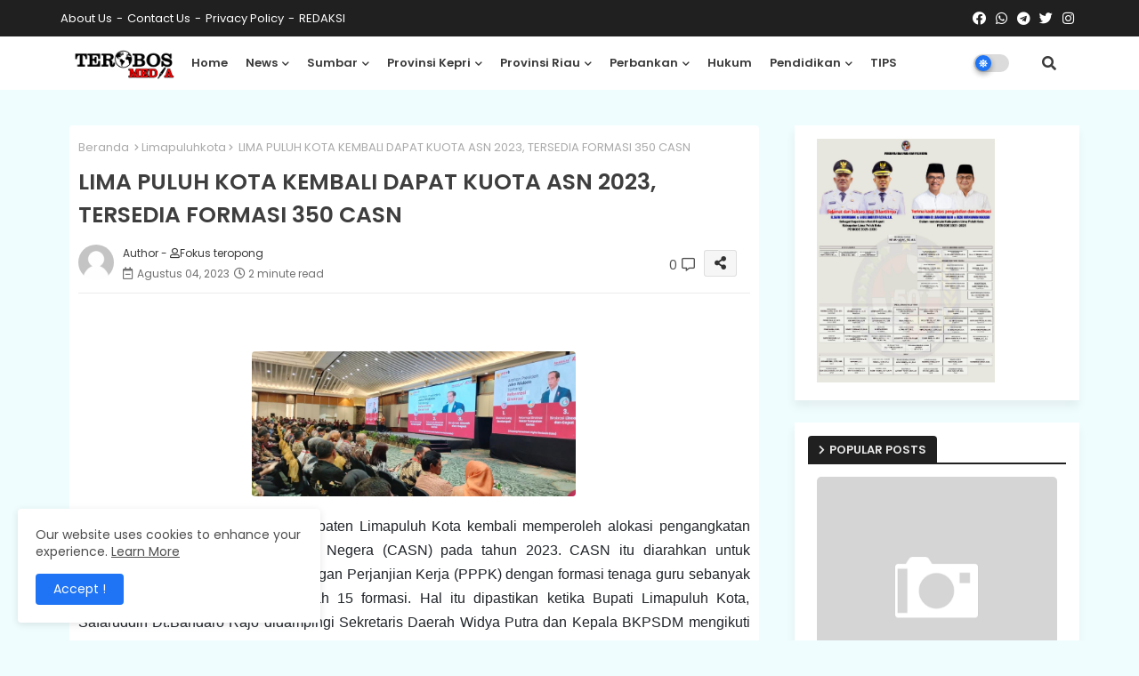

--- FILE ---
content_type: text/html; charset=UTF-8
request_url: https://www.terobosmedia.com/2023/08/lima-puluh-kota-kembali-dapat-kuota-asn.html
body_size: 101223
content:
<!DOCTYPE html>
<html class='ltr' dir='ltr' lang='id' xmlns='http://www.w3.org/1999/xhtml' xmlns:b='http://www.google.com/2005/gml/b' xmlns:data='http://www.google.com/2005/gml/data' xmlns:expr='http://www.google.com/2005/gml/expr'>
<head>
<!--- Edgy Templates All Packed SEO /-->
<meta content='width=device-width, initial-scale=1, minimum-scale=1, maximum-scale=1' name='viewport'/>
<title>LIMA PULUH KOTA KEMBALI DAPAT KUOTA ASN 2023, TERSEDIA FORMASI 350 CASN</title>
<meta content='text/html; charset=UTF-8' http-equiv='Content-Type'/>
<meta content='blogger' name='generator'/>
<link href='https://www.terobosmedia.com/favicon.ico' rel='icon' type='image/x-icon'/>
<link href='https://www.terobosmedia.com/favicon.ico' rel='icon' sizes='32x32'/>
<link href='https://www.terobosmedia.com/favicon.ico' rel='icon' sizes='100x100'/>
<link href='https://www.terobosmedia.com/favicon.ico' rel='apple-touch-icon'/>
<meta content='https://www.terobosmedia.com/favicon.ico' name='msapplication-TileImage'/>
<link href='https://www.terobosmedia.com/2023/08/lima-puluh-kota-kembali-dapat-kuota-asn.html' hreflang='x-default' rel='alternate'/>
<meta content='#1e74f4' name='theme-color'/>
<meta content='#1e74f4' name='msapplication-navbutton-color'/>
<link href='https://www.terobosmedia.com/2023/08/lima-puluh-kota-kembali-dapat-kuota-asn.html' rel='canonical'/>
<link rel="alternate" type="application/atom+xml" title="Terobos Media - Atom" href="https://www.terobosmedia.com/feeds/posts/default" />
<link rel="alternate" type="application/rss+xml" title="Terobos Media - RSS" href="https://www.terobosmedia.com/feeds/posts/default?alt=rss" />
<link rel="service.post" type="application/atom+xml" title="Terobos Media - Atom" href="https://www.blogger.com/feeds/1279528640666631939/posts/default" />

<link rel="alternate" type="application/atom+xml" title="Terobos Media - Atom" href="https://www.terobosmedia.com/feeds/7882370238352774795/comments/default" />
<meta content='  Jakarta, terobosmedia.com  -- Kabupaten Limapuluh Kota kembali memperoleh alokasi pengangkatan sebanyak 350 Calon Aparatur Sipil Negera (C...' name='description'/>
<!-- Metadata for Open Graph protocol available here http://ogp.me/. -->
<meta content='index, follow, max-snippet:-1, max-image-preview:large, max-video-preview:-1' name='robots'/>
<meta content='article' property='og:type'/>
<meta content='LIMA PULUH KOTA KEMBALI DAPAT KUOTA ASN 2023, TERSEDIA FORMASI 350 CASN' property='og:title'/>
<meta content='https://www.terobosmedia.com/2023/08/lima-puluh-kota-kembali-dapat-kuota-asn.html' property='og:url'/>
<meta content='  Jakarta, terobosmedia.com  -- Kabupaten Limapuluh Kota kembali memperoleh alokasi pengangkatan sebanyak 350 Calon Aparatur Sipil Negera (C...' property='og:description'/>
<meta content='Terobos Media' property='og:site_name'/>
<meta content='https://lh3.googleusercontent.com/blogger_img_proxy/AEn0k_uRkyJVYpwEUMf2Zd8UkqTV-meceLE3z2CRlMt1MXdartQzIrN7080yvkzg_e0yl48mk3AXRFeftDOwrLcN8WDEJI-VFRlCLmfcClWA1Epv_kVs1wLpqpJEfPL76d0-acy7ko_WEJBgkcu_s90_OL0iKcC523cxX7bG0Sg4ustBtkZTBdQG' property='og:image'/>
<meta content='https://lh3.googleusercontent.com/blogger_img_proxy/AEn0k_uRkyJVYpwEUMf2Zd8UkqTV-meceLE3z2CRlMt1MXdartQzIrN7080yvkzg_e0yl48mk3AXRFeftDOwrLcN8WDEJI-VFRlCLmfcClWA1Epv_kVs1wLpqpJEfPL76d0-acy7ko_WEJBgkcu_s90_OL0iKcC523cxX7bG0Sg4ustBtkZTBdQG' name='twitter:image'/>
<meta content='LIMA PULUH KOTA KEMBALI DAPAT KUOTA ASN 2023, TERSEDIA FORMASI 350 CASN' property='og:title'/>
<meta content='LIMA PULUH KOTA KEMBALI DAPAT KUOTA ASN 2023, TERSEDIA FORMASI 350 CASN' name='keywords'/>
<link href='https://www.terobosmedia.com/2023/08/lima-puluh-kota-kembali-dapat-kuota-asn.html' hreflang='en' rel='alternate'/>
<meta content='summary_large_image' name='twitter:card'/>
<meta content='LIMA PULUH KOTA KEMBALI DAPAT KUOTA ASN 2023, TERSEDIA FORMASI 350 CASN' name='twitter:title'/>
<meta content='https://www.terobosmedia.com/2023/08/lima-puluh-kota-kembali-dapat-kuota-asn.html' name='twitter:domain'/>
<meta content='  Jakarta, terobosmedia.com  -- Kabupaten Limapuluh Kota kembali memperoleh alokasi pengangkatan sebanyak 350 Calon Aparatur Sipil Negera (C...' name='twitter:description'/>
<meta content='  Jakarta, terobosmedia.com  -- Kabupaten Limapuluh Kota kembali memperoleh alokasi pengangkatan sebanyak 350 Calon Aparatur Sipil Negera (C...' name='twitter:creator'/>
<meta content='en_US' property='og:locale'/>
<meta content='en_GB' property='og:locale:alternate'/>
<meta content='id_ID' property='og:locale:alternate'/>
<link href='//1.bp.blogspot.com' rel='dns-prefetch'/>
<link href='//28.2bp.blogspot.com' rel='dns-prefetch'/>
<link href='//3.bp.blogspot.com' rel='dns-prefetch'/>
<link href='//4.bp.blogspot.com' rel='dns-prefetch'/>
<link href='//2.bp.blogspot.com' rel='dns-prefetch'/>
<link href='//www.blogger.com' rel='dns-prefetch'/>
<link href='//maxcdn.bootstrapcdn.com' rel='dns-prefetch'/>
<link href='//fonts.googleapis.com' rel='dns-prefetch'/>
<link href='//use.fontawesome.com' rel='dns-prefetch'/>
<link href='//ajax.googleapis.com' rel='dns-prefetch'/>
<link href='//resources.blogblog.com' rel='dns-prefetch'/>
<link href='//feeds.feedburner.com' rel='dns-prefetch'/>
<link href='//cdnjs.cloudflare.com' rel='dns-prefetch'/>
<link href='//www.google-analytics.com' rel='dns-prefetch'/>
<link href='//themes.googleusercontent.com ' rel='dns-prefetch'/>
<link href='//pagead2.googlesyndication.com' rel='dns-prefetch'/>
<link href='//googleads.g.doubleclick.net' rel='dns-prefetch'/>
<link href='//www.gstatic.com' rel='preconnect'/>
<link href='//www.googletagservices.com' rel='dns-prefetch'/>
<link href='//static.xx.fbcdn.net' rel='dns-prefetch'/>
<link href='//tpc.googlesyndication.com' rel='dns-prefetch'/>
<link href='//apis.google.com' rel='dns-prefetch'/>
<link href='//www.facebook.com' rel='dns-prefetch'/>
<link href='//connect.facebook.net' rel='dns-prefetch'/>
<link href='//twitter.com' rel='dns-prefetch'/>
<link href='//www.youtube.com' rel='dns-prefetch'/>
<link href='//www.pinterest.com' rel='dns-prefetch'/>
<link href='//www.linkedin.com' rel='dns-prefetch'/>
<!-- Font Awesome Free 5.15.2 -->
<link href='//cdnjs.cloudflare.com/ajax/libs/font-awesome/5.15.2/css/fontawesome.min.css' rel='stylesheet'/>
<!-- Template Style CSS -->
<style id='page-skin-1' type='text/css'><!--
/*
-----------------------------------------------
Blogger Template Style
Name:        News Reader Default - Blogger Free Template
Version:     2.5.1.V
Author:      Edgy Templates
Author Url:  https://edgytemplates.com/
Last Update: 14/May/2022
This Theme is Created by edgytemplates.com This work is licensed under a Creative Commons Attribution-NoDerivatives 4.0 International License http://creativecommons.org/licenses/by-nd/4.0/ No One Has Been Permission to Sell Or Distribute this template without Our Permission.
----------------------------------------------- */
/*-- Google Poppins Font Family --*/
@font-face{font-family:'Poppins';font-style:italic;font-weight:400;font-display:swap;src:url(https://fonts.gstatic.com/s/poppins/v15/pxiGyp8kv8JHgFVrJJLucXtAKPY.woff2) format('woff2');unicode-range:U+0900-097F,U+1CD0-1CF6,U+1CF8-1CF9,U+200C-200D,U+20A8,U+20B9,U+25CC,U+A830-A839,U+A8E0-A8FB}
@font-face{font-family:'Poppins';font-style:italic;font-weight:400;font-display:swap;src:url(https://fonts.gstatic.com/s/poppins/v15/pxiGyp8kv8JHgFVrJJLufntAKPY.woff2) format('woff2');unicode-range:U+0100-024F,U+0259,U+1E00-1EFF,U+2020,U+20A0-20AB,U+20AD-20CF,U+2113,U+2C60-2C7F,U+A720-A7FF}
@font-face{font-family:'Poppins';font-style:italic;font-weight:400;font-display:swap;src:url(https://fonts.gstatic.com/s/poppins/v15/pxiGyp8kv8JHgFVrJJLucHtA.woff2) format('woff2');unicode-range:U+0000-00FF,U+0131,U+0152-0153,U+02BB-02BC,U+02C6,U+02DA,U+02DC,U+2000-206F,U+2074,U+20AC,U+2122,U+2191,U+2193,U+2212,U+2215,U+FEFF,U+FFFD}
@font-face{font-family:'Poppins';font-style:italic;font-weight:600;font-display:swap;src:url(https://fonts.gstatic.com/s/poppins/v15/pxiDyp8kv8JHgFVrJJLmr19VFteOcEg.woff2) format('woff2');unicode-range:U+0900-097F,U+1CD0-1CF6,U+1CF8-1CF9,U+200C-200D,U+20A8,U+20B9,U+25CC,U+A830-A839,U+A8E0-A8FB}
@font-face{font-family:'Poppins';font-style:italic;font-weight:600;font-display:swap;src:url(https://fonts.gstatic.com/s/poppins/v15/pxiDyp8kv8JHgFVrJJLmr19VGdeOcEg.woff2) format('woff2');unicode-range:U+0100-024F,U+0259,U+1E00-1EFF,U+2020,U+20A0-20AB,U+20AD-20CF,U+2113,U+2C60-2C7F,U+A720-A7FF}
@font-face{font-family:'Poppins';font-style:italic;font-weight:600;font-display:swap;src:url(https://fonts.gstatic.com/s/poppins/v15/pxiDyp8kv8JHgFVrJJLmr19VF9eO.woff2) format('woff2');unicode-range:U+0000-00FF,U+0131,U+0152-0153,U+02BB-02BC,U+02C6,U+02DA,U+02DC,U+2000-206F,U+2074,U+20AC,U+2122,U+2191,U+2193,U+2212,U+2215,U+FEFF,U+FFFD}
@font-face{font-family:'Poppins';font-style:normal;font-weight:400;font-display:swap;src:url(https://fonts.gstatic.com/s/poppins/v15/pxiEyp8kv8JHgFVrJJbecmNE.woff2) format('woff2');unicode-range:U+0900-097F,U+1CD0-1CF6,U+1CF8-1CF9,U+200C-200D,U+20A8,U+20B9,U+25CC,U+A830-A839,U+A8E0-A8FB}
@font-face{font-family:'Poppins';font-style:normal;font-weight:400;font-display:swap;src:url(https://fonts.gstatic.com/s/poppins/v15/pxiEyp8kv8JHgFVrJJnecmNE.woff2) format('woff2');unicode-range:U+0100-024F,U+0259,U+1E00-1EFF,U+2020,U+20A0-20AB,U+20AD-20CF,U+2113,U+2C60-2C7F,U+A720-A7FF}
@font-face{font-family:'Poppins';font-style:normal;font-weight:400;font-display:swap;src:url(https://fonts.gstatic.com/s/poppins/v15/pxiEyp8kv8JHgFVrJJfecg.woff2) format('woff2');unicode-range:U+0000-00FF,U+0131,U+0152-0153,U+02BB-02BC,U+02C6,U+02DA,U+02DC,U+2000-206F,U+2074,U+20AC,U+2122,U+2191,U+2193,U+2212,U+2215,U+FEFF,U+FFFD}
@font-face{font-family:'Poppins';font-style:normal;font-weight:600;font-display:swap;src:url(https://fonts.gstatic.com/s/poppins/v15/pxiByp8kv8JHgFVrLEj6Z11lFc-K.woff2) format('woff2');unicode-range:U+0900-097F,U+1CD0-1CF6,U+1CF8-1CF9,U+200C-200D,U+20A8,U+20B9,U+25CC,U+A830-A839,U+A8E0-A8FB}
@font-face{font-family:'Poppins';font-style:normal;font-weight:600;font-display:swap;src:url(https://fonts.gstatic.com/s/poppins/v15/pxiByp8kv8JHgFVrLEj6Z1JlFc-K.woff2) format('woff2');unicode-range:U+0100-024F,U+0259,U+1E00-1EFF,U+2020,U+20A0-20AB,U+20AD-20CF,U+2113,U+2C60-2C7F,U+A720-A7FF}
@font-face{font-family:'Poppins';font-style:normal;font-weight:600;font-display:swap;src:url(https://fonts.gstatic.com/s/poppins/v15/pxiByp8kv8JHgFVrLEj6Z1xlFQ.woff2) format('woff2');unicode-range:U+0000-00FF,U+0131,U+0152-0153,U+02BB-02BC,U+02C6,U+02DA,U+02DC,U+2000-206F,U+2074,U+20AC,U+2122,U+2191,U+2193,U+2212,U+2215,U+FEFF,U+FFFD}
/*-- Font Awesome Free 5.15.1 --*/
@font-face{font-family:"Font Awesome 5 Brands";font-display:swap;font-style:normal;font-weight:400;font-display:block;src:url(https://cdnjs.cloudflare.com/ajax/libs/font-awesome/5.15.1/webfonts/fa-brands-400.eot);src:url(https://cdnjs.cloudflare.com/ajax/libs/font-awesome/5.15.1/webfonts/fa-brands-400.eot?#iefix) format("embedded-opentype"),url(https://cdnjs.cloudflare.com/ajax/libs/font-awesome/5.15.1/webfonts/fa-brands-400.woff2) format("woff2"),url(https://cdnjs.cloudflare.com/ajax/libs/font-awesome/5.15.1/webfonts/fa-brands-400.woff) format("woff"),url(https://cdnjs.cloudflare.com/ajax/libs/font-awesome/5.15.1/webfonts/fa-brands-400.ttf) format("truetype"),url(https://cdnjs.cloudflare.com/ajax/libs/font-awesome/5.15.1/webfonts/fa-brands-400.svg#fontawesome) format("svg")}.fab{font-family:"Font Awesome 5 Brands";font-weight:400}
@font-face{font-family:"Font Awesome 5 Free";font-display:swap;font-style:normal;font-weight:400;font-display:block;src:url(https://cdnjs.cloudflare.com/ajax/libs/font-awesome/5.15.1/webfonts/fa-regular-400.eot);src:url(https://cdnjs.cloudflare.com/ajax/libs/font-awesome/5.15.1/webfonts/fa-regular-400.eot?#iefix) format("embedded-opentype"),url(https://cdnjs.cloudflare.com/ajax/libs/font-awesome/5.15.1/webfonts/fa-regular-400.woff2) format("woff2"),url(https://cdnjs.cloudflare.com/ajax/libs/font-awesome/5.15.1/webfonts/fa-regular-400.woff) format("woff"),url(https://cdnjs.cloudflare.com/ajax/libs/font-awesome/5.15.1/webfonts/fa-regular-400.ttf) format("truetype"),url(https://cdnjs.cloudflare.com/ajax/libs/font-awesome/5.15.1/webfonts/fa-regular-400.svg#fontawesome) format("svg")}.far{font-family:"Font Awesome 5 Free";font-weight:400}
@font-face{font-family:"Font Awesome 5 Free";font-display:swap;font-style:normal;font-weight:900;font-display:block;src:url(https://cdnjs.cloudflare.com/ajax/libs/font-awesome/5.15.1/webfonts/fa-solid-900.eot);src:url(https://cdnjs.cloudflare.com/ajax/libs/font-awesome/5.15.1/webfonts/fa-solid-900.eot?#iefix) format("embedded-opentype"),url(https://cdnjs.cloudflare.com/ajax/libs/font-awesome/5.15.1/webfonts/fa-solid-900.woff2) format("woff2"),url(https://cdnjs.cloudflare.com/ajax/libs/font-awesome/5.15.1/webfonts/fa-solid-900.woff) format("woff"),url(https://cdnjs.cloudflare.com/ajax/libs/font-awesome/5.15.1/webfonts/fa-solid-900.ttf) format("truetype"),url(https://cdnjs.cloudflare.com/ajax/libs/font-awesome/5.15.1/webfonts/fa-solid-900.svg#fontawesome) format("svg")}.fa,.far,.fas{font-family:"Font Awesome 5 Free"}.fa,.fas{font-weight:900}
/*-- Reset CSS Start Here --*/
html.rtl {
--body-font: 'Cairo',Arial,sans-serif;
--meta-font: 'Cairo',Arial,sans-serif;
--title-font: 'Cairo',Arial,sans-serif;
--text-font: 'Cairo',Arial,sans-serif;
}
:root{
--body-font:'Poppins', Arial, sans-serif;
--title-font:'Poppins', Arial, sans-serif;
--meta-font:'Poppins', Arial, sans-serif;
--text-font:'Poppins', Arial, sans-serif;
--text-font-color:#505050;
--runs-solid-color:#c1bbbb;
--black-color:#404040;
--hero-color:#aaaaaa;
--main-menu-bg:#ffffff;
--snippet-color:#aba4a4;
--solid-border:#ddd;
--top-bar:#202020;
--featured-posts-title:#333333;
--button-bg-color:#1e74f4;
--button-text-color:#ffffff;
--lables-buttons-color:#1e74f4;
--lables-text-color:#ffffff;
--bg-bt-bar:#202020;
--email-bg-color:#0723eb;
--email-text-color:#ffffff;
--cloud-bg-color:#1e74f4;
--cloud-border-color:#1e74f4;
--list-text-color:#1e74f4;
--theme-text-color:#3e3e3e;
--featured-gadgets-title:#e8e8e8;
--placeholder-text-color:#3e3e3e;
--main-menu-text-color:#3a3a3a;
--sub-menu-text-color:#3a3a3a;
--footer-title-color:#e8e8e8;
--footer-copyright-bg:#101010;
--body-color-main:#f0fdff url() repeat fixed top left;
--all-link-color:#112b3e;
--black-text:#000000;
--main-text-color:#101010;
--mobile-menu-bg:#ffffff;
--top-menu-text:#ffffff;
--white-bg:#ffffff;
--block-bg:#ffffff;
--featured-posts-title-featured:#ffffff;
--white-label-color:#ffffff;
--bg-cards:#ffffff;
--bg-cards-video:#121212;
--bg-cards-shadow:-1px 7px 10px 0 rgb(0 0 0 / 0.06);
--bt-breaking:rgba(0 0 0 / 0.08);
--bt-breaking-text:#626262;
--shadow-top:0 0 20px rgba(0,0,0,.15);
--shadow-top-fixed:5px 5px 8px 0px rgba(224 223 223 / 0.48);
--ads-bg:rgb(143 183 255 / 0.20);
--ads-text:#898989;
--buttons-category-text:#1d1d1d;
--snip-text-color:#eeeeee;
--search-bt-text:#626262;
--comments-dec:#333;
--sticky-bg:#f1f1f1;
--input-form:transparent;
--bt-home:#f2f7fb;
--cm-count:#555555;
--lixXO-navigation-text:#4e4e4e;
--sticky-lists:#f7fcff;
--post-snip-data:#707070;
--post-snip-open:#383838;
--ico-relative:#e60000;
--ico-relative-hover:rgb(0 0 0 / 0.51);
--front-bg-lists:#fff;
--share-author-links:#585858;
--box-posts-share:#f1f1f1;
--title-share:#1c1c1c;
--title-share-fa:#5c5c5c;
--footer-text-color:#d7d7d7;
--footer-about-text:#868686;
--footer-bg-color:#202020;
--footer-gadgets-title:#e8e8e8;
--main-logo-text-color:#222222;
--submenu-bg-color:#eeeeee;
--comment-content:#f6f6f6;
--comment-text:#5e5e5e;
--label-text-color:#2c2c2c;
--pager-text-color:#6d6d6d;
--back-top:rgb(90 90 90 / 0.18);
--box-shadows:rgb(102 102 102 / 0.13);
}
body.dark{
--main-logo-text-color:#d4d4d4;
--all-link-color:rgba(255,255,255,.7);
--body-color-main:#292929;
--main-menu: #383838;
--text-font-color:#e3e3e3;
--shadow-top:none;
--top-bar:#2d2d2d;
--cloud-border-color:rgb(100 100 100 / 0.66);
--cloud-bg-color:#ffffff;
--mobile-menu-bg:#212121;
--input-form:rgb(112 112 112 / 0.34);
--shadow-top-fixed:none;
--white-label-color:#464646;
--search-bt-text:#b5b5b5;
--main-menu-text-color:#dadada;
--sub-menu-text-color:#dadada;
--title-share:#dddddd;
--black-color:#d9d9d9;
--title-share-fa:#dddddd;
--front-bg-lists:#292929;
--box-shadows:transparent;
--bt-home:#212121;
--sticky-lists:#212121;
--main-menu-bg:#232323;
--post-snip-open:#eee;
--footer-gadgets-title:#c3c3c3;
--footer-title-color:#adadad;
--sticky-bg:#212121;
--placeholder-text-color:#dadada;
--theme-text-color:#dadada;
--featured-gadgets-title:#dadada;
--ads-bg:#212121;
--box-posts-share:#323232;
--submenu-bg-color:#212121;
--label-text-color:#a1a1a1;
--featured-posts-title: #c3c3c3;
--ads-text:#dadada;
--buttons-category-text:#dadada;
--bg-cards:#212121;
--block-bg:#3a3a3a;
--black-text:#f3f8fb;
--post-snip-data:#a5a5a5;
--comments-dec:#cecece;
--comment-content:#353535;
--comment-text:#c1c1c1;
--footer-bg-color:#181818;
--footer-text-color:#E4E4E4;
--cm-count:#E4E4E4;
--main-text-color:#E4E4E4;
--lixXO-navigation-text:#c3c3c3;
--share-author-links:#E4E4E4;
--footer-copyright-bg:#292929;
}
a,abbr,acronym,address,applet,b,big,blockquote,body,caption,center,cite,code,dd,del,dfn,div,dl,dt,em,fieldset,font,form,h1,h2,h3,h4,h5,h6,html,i,iframe,img,ins,kbd,label,legend,li,object,p,pre,q,s,samp,small,span,strike,strong,sub,sup,table,tbody,td,tfoot,th,thead,tr,tt,u,ul,var{padding:0;border:0;outline:0;vertical-align:baseline;background:0;margin:0;text-decoration:none;}
form,textarea,input,button{font-family:var(--body-font);-webkit-appearance:none;-moz-appearance:none;appearance:none;border-radius:0;box-sizing:border-box}
.CSS_LIGHTBOX{z-index:999999!important}.CSS_LIGHTBOX_ATTRIBUTION_INDEX_CONTAINER .CSS_HCONT_CHILDREN_HOLDER > .CSS_LAYOUT_COMPONENT.CSS_HCONT_CHILD:first-child > .CSS_LAYOUT_COMPONENT{opacity:0}
input,textarea{outline:none}
/*! normalize.css v3.0.1 | MIT License | git.io/normalize */
dl,ul{list-style-position:inside;font-weight:400;list-style:none}
button{cursor: pointer;outline: none;}
ul li{list-style:none}
caption,th{text-align:center}
html,body{text-size-adjust:none;-webkit-text-size-adjust:none;-moz-text-size-adjust:none;-ms-text-size-adjust:none}
.separator a{clear:none!important;float:none!important;margin-left:0!important;margin-right:0!important}
#Navbar1,#navbar-iframe,.widget-item-control,a.quickedit,.home-link,.feed-links{display:none!important}
.center{display:table;margin:0 auto;position:relative}
.widget > h2,.widget > h3{display:none}
.widget iframe,.widget img{max-width:100%}
.container{position:relative;max-width: 100%;width: 1145px;}
.center{display:table;margin:0 auto;position:relative}
img{border:0;position:relative}
a,a:visited{text-decoration:none}
.clearfix{clear:both}
.section,.widget,.widget ul{margin:0;padding:0}
a{color:var(--all-link-color)}
a img{border:0}
abbr{text-decoration:none}
.widget>h2,.widget>h3{display:none}
*:before,*:after{-webkit-box-sizing:border-box;-moz-box-sizing:border-box;box-sizing:border-box;}
/*-- CSS Variables --*/
.no-items.section{display:none}
h1,h2,h3,h4,h5,h6{font-family:var(--title-font);font-weight:600}
body{position:relative;background:var(--body-color-main);font-family:var(--body-font);font-size:14px;font-weight:400;color:var(--black-text);word-wrap:break-word;margin:0;padding:0;font-style:normal;line-height:1.4em}
#outer-wrapper{position:relative;overflow:hidden;width:100%;max-width:100%;margin:0 auto}
.outer-container{display: flex;justify-content: space-between;}
h1{font-size:26px;line-height:28px}
h3{font-size:22px;line-height:21px}
h4{font-size:20px;line-height:18px}
h5{font-size:16px;line-height:16px}
h6{font-size:13px;line-height:13px;margin-bottom:0;margin-top:0}
@media only screen and (min-width:1025px){h1{font-size:42px;line-height:46px}
h2{font-size:36px;line-height:40px}
h3{font-size:28px;line-height:35px}
h4{font-size:21px;line-height:26px}
}
.post-body h1{font-size:28px}
.post-body h2{font-size:24px}
.post-body h3{font-size:21px}
.post-body h4{font-size:18px}
.post-body h5{font-size:16px}
.post-body h6{font-size:13px}
.dark .post-body p{background:transparent!important;color:#fff!important}
#center-container{position:relative;float:left;width:100%;overflow:hidden;padding:20px 0 0;margin:0}
#feed-view{position:relative;float:left;width:calc(100% - (320px + 30px));box-sizing:border-box;padding:0}
#sidebar-container{position:relative;float:right;width:320px;box-sizing:border-box;padding:0}
.post-filter-image{position:relative;display:block;transition:transform .3s ease}
.snip-thumbnail{position:relative;width:100%;height:100%;display:block;object-fit:cover;z-index:1;opacity:0;transition:opacity .30s ease,transform .30s ease}
.snip-thumbnail.lazy-img{opacity:1}
.row,.row-1{position:relative;}
.post-filter-link:hover .snip-thumbnail{filter: brightness(0.9);}
.background-layer:before{content:'';position:absolute;left:0;right:0;bottom:0;height:66%;background-image:linear-gradient(to bottom,transparent,rgba(0,0,0,0.45));-webkit-backface-visibility:hidden;backface-visibility:hidden;z-index:2;opacity:1;margin:0;transition:opacity .25s ease}
/*-- Social Icons Start Here (Global FontAwesome Icon Codes) --*/
.colorful-ico a:before,.social a:before{display:inline-block;font-family:'Font Awesome 5 Brands';font-style:normal;font-weight:400}
.colorful-ico .blogger a:before,.social .blogger:before{content:"\f37d"}
.colorful-ico .behance a:before,.social .behance:before{content:"\f1b4"}
.colorful-ico .digg a:before,.social .digg:before{content:"\f1a6"}
.colorful-ico .instagram a:before,.social .instagram:before{content:"\f16d"}
.colorful-ico .pinterest a:before,.social .pinterest:before{content:"\f0d2"}
.colorful-ico .rss a:before,.social .rss:before{content:'\f09e';font-family:'Font Awesome 5 Free';font-weight:900}
.colorful-ico .google a:before,.social .google:before{content:"\f1a0"}
.colorful-ico .paypal a:before,.social .paypal:before{content:"\f1ed"}
.colorful-ico .microsoft a:before,.social .microsoft:before{content:"\f3ca"}
.colorful-ico .messenger a:before,.social .messenger:before{content:"\f39f"}
.colorful-ico .facebook a:before,.social .facebook:before{content:"\f09a"}
.colorful-ico .facebook-f a:before,.social .facebook-f:before{content:"\f09a"}
.colorful-ico .twitter a:before,.social .twitter:before{content:"\f099"}
.colorful-ico .youtube a:before,.social .youtube:before{content:"\f167"}
.colorful-ico .stack-overflow a:before,.social .stack-overflow:before{content:"\f16c"}
.colorful-ico .github a:before,.social .github:before{content:"\f09b"}
.colorful-ico .linkedin a:before,.social .linkedin:before{content:"\f0e1"}
.colorful-ico .skype a:before,.social .skype:before{content:"\f17e"}
.colorful-ico .stumbleupon a:before,.social .stumbleupon:before{content:"\f1a4"}
.colorful-ico .tumblr a:before,.social .tumblr:before{content:"\f173"}
.colorful-ico .vk a:before,.social .vk:before{content:"\f189"}
.colorful-ico .reddit a:before,.social .reddit:before{content:"\f1a1"}
.colorful-ico .whatsapp a:before,.social .whatsapp:before{content:"\f232"}
.colorful-ico .telegram a:before,.social .telegram:before{content:"\f2c6"}
.colorful-ico .dribbble a:before,.social .dribbble:before{content:"\f17d"}
.colorful-ico .soundcloud a:before,.social .soundcloud:before{content:"\f1be"}
.colorful-ico .twitch a:before,.social .twitch:before{content:"\f1e8"}
.colorful-ico .delicious a:before,.social .delicious:before{content:"\f1a5"}
.colorful-ico .codepen a:before,.social .codepen:before{content:"\f1cb"}
.colorful-ico .snapchat a:before,.social .snapchat:before{content:"\f2ac"}
.colorful-ico .email a:before,.social .email:before{content:'\f0e0';font-family:'Font Awesome 5 Free'}
.colorful-ico .external-link a:before,.social .external-link:before{content:'\f35d';font-family:'Font Awesome 5 Free';font-weight:900}
.colorful a:hover {opacity: 0.8;}
.colorful a.blogger{color:#ff5722}
.colorful a.facebook,.colorful a.facebook-f{color:#3b5999}
.colorful a.twitter{color:#00acee}
.colorful a.youtube{color:#f50000}
.colorful a.messenger{color:#0084ff}
.colorful a.snapchat{color:#ffe700}
.colorful a.telegram{color:#179cde}
.colorful a.instagram{color:#dd277b}
.colorful a.pinterest,.colorful a.pinterest-p{color:#ca2127}
.colorful a.google{color:#0165b4}
.colorful a.apple{color:#000000}
.colorful a.microsoft{color:#0165b4}
.colorful a.dribbble{color:#ea4c89}
.colorful a.linkedin{color:#0077b5}
.colorful a.stumbleupon{color:#eb4823}
.colorful a.vk{color:#4a76a8}
.colorful a.stack-overflow{color:#f48024}
.colorful a.github{color:#24292e}
.colorful a.soundcloud{background:linear-gradient(#ff7400,#ff3400)}
.colorful a.behance{color:#191919}
.colorful a.digg{color:#1b1a19}
.colorful a.delicious{color:#0076e8}
.colorful a.codepen{color:#000}
.colorful a.flipboard{color:#f52828}
.colorful a.reddit{color:#ff4500}
.colorful a.tumblr{color:#365069}
.colorful a.twitch{color:#6441a5}
.colorful a.rss{color:#ffc200}
.colorful a.skype{color:#00aff0}
.colorful a.whatsapp{color:#3fbb50}
.colorful a.discord{color:#7289da}
.colorful a.share{color:var(--hero-color)}
.colorful a.email{color:#888}
.colorful a.external-link{color:#3500e5}
.social-front-hover a.facebook,.social-front-hover a.facebook-f{background:#3b5999}
.social-front-hover a.twitter{background:#00acee}
.social-front-hover a.whatsapp{background:#3fbb50}
.lixXO-Smenu-logo{display:none}
#top-bar{height:41px;background:var(--top-bar);}
#top-menu .selectnav,.LSpeed-filter-logo{display:none}
.menu-top{display:flex;flex-wrap:wrap;flex-direction:row;justify-content:space-between;align-items:center;align-content:center;}
.menu-top .nav1 li{display:inline-block;line-height:40px;padding:0}
.menu-top .nav1 li a{color:var(--top-menu-text);text-transform:capitalize;font-size:13px;font-weight:400;text-decoration:none}
.menu-top .nav1 li a:after{content:"-";margin:0 5px;color:var(--top-menu-text)}
.menu-top .nav1 li:last-child a:after{content:" ";display:none}
.menu-top .nav1 li a .fa{margin-right:5px}
.menu-top .nav1 li a:hover{color:#eee}
.menu-top .social li{display:inline-block;list-style:none;line-height:40px}
.menu-top .social li a{display:block;width:25px;line-height:40px;font-size:15px;text-align:center;color:var(--top-menu-text)}
.menu-top .social{width:100%;text-align:right;line-height:40px}
.dark .post-body ol>li:before{color:#eee}
.mega-mode{position:relative;padding:0 15px;margin-right:10px;text-align:center;border-radius:30px;display:inline-block;align-items:center;z-index:999}
.dark-button{display:none;}
.dark-button + .dark-toggle{outline:0;display:inline-block;width:40px;height:20px;vertical-align:middle;position:relative;cursor:pointer;margin-left:5px;-webkit-user-select:none;-moz-user-select:none;-ms-user-select:none;user-select:none;}
.dark-mode + .dark-toggle{border-radius:99em;transition:all .4s ease}
.dark-mode + .dark-toggle:after{content:'\f185';font-family:'Font Awesome 5 Free';font-size: 10px;font-weight:900;color:var(--button-text-color);line-height:18px;border-radius:100px;background:var(--button-bg-color);transition:left 0.3s cubic-bezier(0.175,0.885,0.32,1.275),padding 0.3s ease,margin 0.3s ease;position:absolute;width:18px;height:18px;top:1px;left:2px;box-shadow:0 3px 6px rgba(0,0,0,0.16),0 3px 6px rgba(0,0,0,0.23)}
.dark .dark-mode + .dark-toggle{background:rgb(255 237 198 / 0.41)}
.dark-mode + .dark-toggle{background:rgb(111 111 111 / 0.25)}
.dark .dark-mode + .dark-toggle:after{content:'\f186';left:53%;background:#d5904e}
#lixXO-menu>.mega-menu{position:unset!important}
.lixXO-FlexMenu li:hover .BiggerMenu{opacity:1;visibility:visible}
.drop-down>a:after{content:'\f078';float:right;font-family:'Font Awesome 5 Free';font-size:9px;font-weight:900;margin:-1px 0 0 5px}
.BiggerMenu{top:59px;transition:all .3s ease;-webkit-transition:all .3s ease;-moz-transition:all .3s ease;-o-transition:all .3s ease;opacity:0;visibility:hidden;width:100%;left:0;box-sizing:border-box;right:0;z-index:3333;color:var(--white-bg);height:auto;padding:20px;min-height:100px;position:absolute;background-color:var(--block-bg);box-shadow:0 10px 10px rgba(0,0,0,0.28)}
.lixXO-FlexMenu li:hover .BiggerMenu{margin-top:1px;opacity:1;visibility:visible}
.Mega-ui{width:calc((100% - 50px) / 5);box-sizing:border-box;float:left;overflow:hidden;position:relative}
.Mega-ui:last-child{margin-right:0}
.Mega-ui .post-filter-link{position:relative;height:100%}
.Mega-uis{display:flex;justify-content:space-between;flex-wrap:wrap}
.Mega-uis .Mega-img-ui{height:180px;display:block;overflow:hidden;border-radius:5px;}
.Mega-uis .entry-title{font-size:14px;font-weight:600;text-align: left;line-height:1.2em;margin:0}
/*----- Home Page Buttons -----*/
.flex-section{display:flex;flex-wrap: wrap;width:100%;float:left;align-items:center;justify-content:center;}
.flex-ft{display:flex;justify-content:center;}
.section-sticky{position:fixed;display:none;left:0;right:0;bottom:0;background-color:var(--sticky-lists);border-top:1px solid rgb(108 108 108 / 0.14);padding:0 25px;box-shadow:0 5px 15px 0 rgb(0 0 0 / 0.46);z-index:111;}
ul.mobileMenu{display:flex;align-items:center;justify-content:space-between;height:50px;margin:0;padding:0;list-style:none;}
ul.mobileMenu li{position:relative;text-align:center;}
ul.mobileMenu li label, ul.mobileMenu li a{display:block;font-size:20px;color:#6a6a6a}
ul.mobileMenu li label:hover, ul.mobileMenu li a:hover{color: #464646;}
.ticker-news .loading-icon{line-height:38px;}
.ticker-news .widget .widget-content span.error-status{padding:0;line-height:30px;}
.ticker-news .loading-icon:after{width:20px;height:20px;}
.ticker{position:relative;float:left;width:100%;margin:0;}
.ticker-news{position:relative;margin:15px 5px 10px;overflow:hidden;background:var(--bg-cards);box-shadow:var(--bg-cards-shadow);border-radius:4px;}
.ticker-news .widget{display:block;height:30px;padding:5px 0;margin:0}
.ticker-news .widget>.widget-title{display:block;position:relative;float:left;background: var(--top-bar);border-radius: 3px;height:30px;padding:0 10px;margin:0 10px 0 5px;}
.ticker-news .widget>.widget-title>h3{font-size:12px;font-weight:700;color:var(--featured-posts-title-featured);line-height:30px;margin:0}
.ticker-news .widget>.widget-title>h3:before{content:'\f0e7';font-family:'Font Awesome 5 Free';float:left;font-size:11px;font-weight:900;margin:0 5px 0 0;}
.ticker-news .widget-content{position:relative;justify-content:flex-end;flex:1;align-items:center;margin:0;display:none;height:30px;overflow:hidden;}
.breaking-ticker{position:relative;display:flex;box-sizing:border-box;justify-content:space-between;flex:1;margin:0;height:30px;}
.ticker-news .open-iki,.ticker-news .widget.PopularPosts .widget-content{display:flex!important}
.breaking-ticker .lixXO-tickerNews .entry-title{height:30px;font-size:13px;font-weight:400;line-height:30px;margin:0;padding:0;overflow:hidden}
.breaking-ticker .lixXO-tickerNews .entry-title a{position:relative;display:block;overflow:hidden;font-size:15px;}
.rtl .ticker-news .widget>.widget-title{float: right;border-left: 1px solid rgba(0 0 0 / 0.18);border-right: unset;}
.breaking-ticker .active, .AflexNewsTested .active{opacity:1;visibility:visible;transform:translate3d(0,0,0);pointer-events:initial}
.mega-flex .section{width:50%;}
.lixXO-tickerNews, .tickerPart{position:absolute;top:0;left:0;opacity:0;width: 100%;visibility:hidden;pointer-events:none;}
.tickerPart{transform:translate3d(80px,0,0);transition:all .80s cubic-bezier(0.68, -0.55, 0.27, 1.55)}
.lixXO-tickerNews{;transform:translate3d(10px,0,0);transition:all .80s ease}
.buttons-fix{display:flex;flex-direction:row;align-items:center;justify-content:space-around;margin:0;height:30px}
.buttons-fix>a{display:flex;width:20px;height:20px;line-height:20px;font-size:12px;text-align:center;margin:0 2px;padding:5px;cursor:pointer;color:var(--bt-breaking-text);border-radius:5px;background:var(--bt-breaking)}
.buttons-fix>a:hover{opacity:0.8;}
.buttons-fix .prev:before{content:'\f053'}
.buttons-fix .next:before{content:'\f054'}
.buttons-fix a:before{display:block;font-family:'Font Awesome 5 Free';margin:auto;text-align:center;font-weight:900}
/*----- Table of Content (TOC). -----*/
.lixXO-tociki-pro{display:flex;width:100%;clear:both;margin:0}
.lixXO-tociki-inner{position:relative;max-width:100%;font-size:14px;background-color:rgba(165 165 165 / 0.10);overflow:hidden;line-height:23px;border:1px solid #a0a0a0;border-radius:5px}
a.lixXO-tociki-title{position:relative;display:flex;align-items:center;justify-content:space-between;height:38px;font-size:16px;font-weight:600;color:var(--text-font-color);padding:0 15px;margin:0}
.lixXO-tociki-title-text{display:flex}
.lixXO-tociki-title-text:before{content:'\f0cb';font-family:'Font Awesome 5 Free';font-size:14px;font-weight:900;margin:0 5px 0 0}
.rtl .lixXO-tociki-title-text:before{margin:0 0 0 5px}
.lixXO-tociki-title:after{content:'\f078';font-family:'Font Awesome 5 Free';font-size:12px;font-weight:900;margin:0 0 0 25px;color:var(--buttons-category-text);}
.rtl .lixXO-tociki-title:after{margin:0 25px 0 0;}
.lixXO-tociki-title.opened:after{content:'\f077'}
a.lixXO-tociki-title:hover{text-decoration:none}
#lixXO-tociki{display:none;padding:0 15px 10px;margin:0}
#lixXO-tociki ol{padding:0 0 0 15px}
#lixXO-tociki li{font-size:14px;margin:10px 0}
#lixXO-tociki li a{color:var(--main-text-color)}
#lixXO-tociki li a:hover{opacity:0.8;text-decoration:underline}
/*----- Cap the total number of ads (widgets and inline ads). -----*/
#top-ad-placeholder .widget > .widget-title,#bottom-ad-placeholder .widget > .widget-title{display:none}
#top-ad-placeholder,#bottom-ad-placeholder{margin:15px 0;padding:0;width:100%;overflow:hidden;}
.main-ads-pikihome{position:relative;margin:15px 5px 0}
.main-ads-pikihome .widget{position:relative;float:left;width:100%;line-height:0;margin:0 0 5px}
#post-placeholder{position:relative;box-sizing:border-box;width:100%;height:auto;padding:0 5px;margin:10px 0}
#post-placeholder .widget{position:relative;width:100%;line-height:0;height:auto}
/*----- Standard footer section under Parent of Center Container element. -----*/
.footer-container{background:var(--footer-copyright-bg);}
.footer-container .footer-copyright{position:relative;float:left;font-size:13px;margin:0}
.copyright-text{margin:0;color:var(--footer-text-color);line-height:50px;}
.footer-container .footer-copyright a{color:var(--footer-text-color)}
.footer-container .footer-copyright a:hover{color:var(--footer-text-color)}
#footer-checks-menu{float:right;position:relative;display:block;margin:0}
.footer-checks-menu ul li{position:relative;float:left;margin:0}
.footer-checks-menu ul li a{float:left;font-size:14px;color:var(--footer-text-color);line-height:48px;padding:0 5px;margin:0}
#footer-checks-menu ul li a:hover{opacity:0.8;}
.pikiList .postMode .fav-list{display:block;}
.postMode .fav-list,.pikiList .postMode .fav-grid{display:none;}
.postMode span i{font-size:17px;color:var(--share-author-links);margin:0 0 0 5px;}
.postMode span{font-size:14px;margin:0 5px 0 0;cursor:pointer;}
.postMode .fav-grid{display:block;}
/*-- Top Social Menu CSS (IE/ IE9 etc.) --*/
.sharing-button .facebook a,.sharing-button .facebook-f a{background-color:#3b5999}
.sharing-button .twitter a,.sharing-button .twitter-square a{background-color:#00acee}
.sharing-button .reddit a{background-color:#ff4500}
.sharing-button .pinterest a,.sharing-button .pinterest-p a{background-color:#ca2127}
.sharing-button .linkedin a{background-color:#0077b5}
.sharing-button .whatsapp a{background-color:#3fbb50}
.sharing-button .email a{background-color:#888}
.lixXO-Smenu .fa{color:#FFF! important}
/*-- Top Social Menu Code (jQuery Latest Menu) --*/
.active-search  .fixed-nos{position: relative;z-index: initial;}
#lixXO-SmenuTested{position:relative;float:left;width:100%;height:auto;margin:0}
.lixXO-SmenuWorks .container{margin:0 auto;}
.lixXO-SmenuWorks-wrap,.lixXO-SmenuWorks{position:relative;float:left;background:var(--main-menu-bg);z-index: 990;width:100%;height:60px;box-sizing:border-box;padding:0;margin:0;}
.SuperLogo-wrap{position:relative;box-sizing: border-box;width:100%;float:left;margin:0 30px 0 0;padding: 0;}
.SuperLogo{position:relative;float:left;height:55px;padding:0 0 0 10px;margin:0}
.SuperLogo img{display:block;width:auto;height:auto;max-height:40px;margin:0;}
.show-menu-space{display:none;color:var(--main-menu-text-color);font-size:17px;padding:0 15px;}
.header-section{position:relative;display:flex;flex-wrap:wrap;justify-content:space-between;float:left;width:100%;margin:0;}
.header-left{position:static;display:flex;margin:0;align-items: center;}
.rtl .header-right{left:14px;right: unset;}
.header-right{position:absolute;top:0;right:14px;margin:0;z-index: 11;overflow: hidden;background:var(--main-menu-bg)}
.SuperLogo .widget{position:relative;display:flex;align-items:center;height:100%;margin:0;}
.header-left h1{display:block;font-size:25px;color:var(--main-logo-text-color);height:30px;line-height:30px;overflow:hidden;padding:0;margin:0}
.header-left h1 a{color:var(--main-logo-text-color)}
.SuperLogo #title-header{display:none;visibility:hidden}
.lixXO-SmenuWorks.show{top:0;margin:0;}
.lixXO-SmenuWorks.fixed-nos.show{background:var(--main-menu-bg)}
.main-menu-wrap{position:static;height:56px;margin:0}
#lixXO-FlexMenu .widget,#lixXO-FlexMenu .widget>.widget-title{display:none}
#lixXO-FlexMenu .show-menu{display:block}
#lixXO-FlexMenu{position:static;height:60px;z-index:10}
#lixXO-FlexMenu ul>li{position:relative;display: flex;flex-shrink: 0;}
#lixXO-menu>li>a{position:relative;display:block;height:60px;font-size:13px;color:var(--main-menu-text-color);font-weight:600;text-transform:capitalize;line-height:60px;padding:0 10px;margin:0}
#lixXO-menu>li>a i{margin:0 3px 0 0;font-size:16px;color:var(--button-bg-color)}
#lixXO-menu>li>a:hover{opacity:0.8}
#lixXO-FlexMenu ul>li>ul{position:absolute;float:left;left:0;top:60px;width:180px;background:var(--submenu-bg-color);z-index:99999;visibility:hidden;opacity:0;-webkit-transform:translateY(-10px);transform:translateY(-10px);padding:0;box-shadow:0 2px 5px 0 rgba(0,0,0,0.15),0 2px 10px 0 rgba(0,0,0,0.17)}
#lixXO-FlexMenu ul>li>ul>li>ul{position:absolute;top:0;left:100%;-webkit-transform:translateX(-10px);transform:translateX(-10px);margin:0}
#lixXO-FlexMenu ul>li>ul>li{display:block;float:none;position:relative}
#lixXO-FlexMenu ul>li>ul>li a{position:relative;display:block;height:36px;font-size:13px;color:var(--sub-menu-text-color);line-height:36px;font-weight:400;box-sizing:border-box;padding:0 15px;margin:0;border-bottom:1px solid rgba(155,155,155,0.07)}
#lixXO-FlexMenu ul>li>ul>li:last-child a{border:0}
#lixXO-FlexMenu ul>li>ul>li:hover>a{opacity:0.8}
#lixXO-FlexMenu ul>li.sub-tab>a:after,#lixXO-FlexMenu ul>li.sub-has>a:after{content:'\f078';float:right;font-family:'Font Awesome 5 Free';font-size:9px;font-weight:900;margin:1px 0 0 5px}
#lixXO-FlexMenu ul>li>ul>li.sub-tab>a:after{content:'\f054';float:right;margin:0}
#lixXO-FlexMenu ul>li:hover>ul,#lixXO-FlexMenu ul>li>ul>li:hover>ul{visibility:visible;opacity:1;-webkit-backface-visibility:hidden;backface-visibility:hidden;-webkit-transform:translate(0);transform:translate(0)}
#lixXO-FlexMenu ul ul{transition:all .35s ease}
.loading-icon{width:100%;height:100%;line-height:300px;display:flex ;justify-content:center;align-items:center;}
.shoot-box .loading-icon{height:185px}
.loading-icon:after{content:"";width:40px;height:40px;border-radius:50%;border:2px solid var(--main-text-color);border-right:2px solid #c1c1c1;display:inline-block;animation:runload 0.6s infinite}
@-webkit-keyframes runload{0%{-webkit-transform:rotate(0deg);transform:rotate(0deg)}
to{-webkit-transform:rotate(1turn);transform:rotate(1turn)}
}
@keyframes runload{0%{-webkit-transform:rotate(0deg);transform:rotate(0deg)}
to{-webkit-transform:rotate(1turn);transform:rotate(1turn)}
}
.loading-frame{-webkit-animation-duration:.5s;animation-duration:.5s;-webkit-animation-fill-mode:both;animation-fill-mode:both}
@keyframes fadeIn{from{opacity:0}
to{opacity:1}
}
.run-time{animation-name:fadeIn}
@keyframes fadeInUp{from{opacity:0;transform:translate3d(0,5px,0)}
to{opacity:1;transform:translate3d(0,0,0)}
}
.load-time{animation-name:fadeInUp}
.overlay{visibility:hidden;opacity:0;position:fixed;top:0;left:0;right:0;bottom:0;z-index:1000;margin:0;transition:all .25s ease}
.show-menu-space:before{content:"\f0c9";font-family:'Font Awesome 5 Free';font-size:20px;font-weight:900}
#menu-space{display:none;position:fixed;width:80%;height:100%;top:0;left:0;bottom:0;background:var(--mobile-menu-bg);overflow:auto;z-index:1010;left:0;-webkit-transform:translateX(-100%);transform:translateX(-100%);visibility:hidden;box-shadow:3px 0 7px rgba(0,0,0,0.1);-webkit-transition:all .5s cubic-bezier(.79,.14,.15,.86);-moz-transition:all .5s cubic-bezier(.79,.14,.15,.86);-o-transition:all .5s cubic-bezier(.79,.14,.15,.86);transition:all .5s cubic-bezier(.79,.14,.15,.86)}
.spring-open #menu-space{-webkit-transform:translateX(0);transform:translateX(0);visibility:visible;opacity:.99;-webkit-transition:all .5s cubic-bezier(.79,.14,.15,.86);-moz-transition:all .5s cubic-bezier(.79,.14,.15,.86);-o-transition:all .5s cubic-bezier(.79,.14,.15,.86);transition:all .5s cubic-bezier(.79,.14,.15,.86)}
.area-runs{float:left;width:100%;margin:30px 0 15px;opacity:0;transition:all ease-in-out .3s;box-sizing:border-box;}
#menu-space{transition:all .6s ease-in-out}
.hide-lixXO-Smenu:hover{opacity: 0.8;}
.hide-lixXO-Smenu{position:absolute;top:10px;right:10px;display:block;color:var(--main-menu-text-color);font-size:14px;line-height:28px;text-align:center;cursor:pointer;z-index:20;border:1px solid rgb(51 51 51 / 0.20);border-radius:4px;padding:0 12px;-webkit-transition:transform ease-out .2s;-moz-transition:transform ease-out .2s;-ms-transition:transform ease-out .2s;-o-transition:transform ease-out .2s;transition:transform ease-out .2s;}
.hide-lixXO-Smenu:before{content:"\f00d";font-family:'Font Awesome 5 Free';font-weight:900}
.spring-open .area-runs,.spring-open .menu-space-flex{opacity:1}
.menu-space-flex{display:flex;flex-direction:column;opacity:0;justify-content:space-between;float:left;width:100%;height:calc(100% - 8%);transition:all ease-in-out .3s}
.social-mobile ul{margin: 0 0 0 15px;float: left;}
.post-inner-data.flex{display:flex;align-content:center;}
.post-inner-user{position:relative;float:left;}
span.author-image{position:relative;display:block;height:40px;width:40px;}
span.author-image img{border-radius:50%;}
.lixXO-Smenu{position:relative;float:left;width:100%;box-sizing:border-box;padding:0 25px}
ul#lixXO-menu{display:flex;height:70px;}
.lixXO-Smenu>ul{margin:0}
#lixXO-FlexMenu .fa{padding:0 5px}
.lixXO-Smenu .fa{margin:5px;padding:auto}
.lixXO-Smenu .m-sub{display:none;padding:0}
.lixXO-Smenu ul li{position:relative;display:block;overflow:hidden;float:left;width:100%;font-size:14px;font-weight:600;margin:0;padding:0}
.lixXO-Smenu>ul li ul{overflow:hidden}
.lixXO-Smenu>ul>li{border-bottom:1px solid rgb(181 181 181 / 0.20)}
.lixXO-Smenu>ul>li.sub-tab>a:after,.lixXO-Smenu>ul>li>ul>li.sub-tab>a:after{font-family:'Font Awesome 5 Free';font-weight:900;content:"\f078";font-size:12px;position:absolute;right:0;margin-right:10px;height:100%;flex-direction:row;align-items:center;justify-content:center}
.rtl .lixXO-Smenu>ul>li.sub-tab>a:after,.rtl .lixXO-Smenu>ul>li>ul>li.sub-tab>a:after{left:0;right:unset;}
.lixXO-Smenu ul li.sub-tab.show>a:after{content:'\f077'}
.lixXO-Smenu ul li a:hover,.lixXO-Smenu ul li.sub-tab.show>a,.lixXO-Smenu ul li.sub-tab.show>.submenu-toggle{color:fff}
.lixXO-Smenu>ul>li>ul>li a{display:block;font-size:13px;font-weight:400;color:var(--sub-menu-text-color);padding:5px 0 5px 15px;}
.lixXO-Smenu>ul>li>ul>li a:before{content:"\2022";font-family:'Font Awesome 5 Free';font-style:normal;font-weight:700;color:rgb(88 88 88 / 0.42);font-size:15px;padding-right:5px}
.lixXO-Smenu>ul>li>ul>li>ul>li>a{padding:5px 0 5px 30px}
.lixXO-Smenu ul>li>.submenu-toggle:hover{opacity:0.8;}
.fixed-nos{position:fixed;top:-80px;left:0;width:100%;z-index:990;box-shadow: none;transition:top .17s ease}
.spring-open .fixed-nos{top:0}
.spring-open{overflow:hidden;left:0;right:0}
.search-wrap{position:relative;display:flex;height:60px;align-items:center;margin:0;}
#search-flex{display:none;position:absolute;top:0;left:0;width:100%;height:60px;background-color:var(--bg-cards);z-index:25;margin:0;padding:0 20px;box-sizing:border-box;}
.search-flex-container{display:flex;justify-content:space-between;align-items:center;position:relative;float:right;width:100%;height:100%;background-color:rgba(0,0,0,0);overflow:hidden;margin:0;animation:animateSearch .20s ease}
.search-flex-container .search-form{position:relative;height:34px;background-color:rgb(139 139 139 / 0.16);flex:1;padding: 0 0 0 10px;border:0;border-radius: 4px 0 0 4px;}
.search-flex-container .search-input{position:relative;width:100%;height:35px;background-color:rgba(0,0,0,0);font-size:14px;color:var(--search-bt-text);font-weight:400;padding:0 15px 0 0;border:0;}
.search-flex-container .search-input:focus,.search-flex-container .search-input::placeholder{color:var(--search-bt-text);outline:none}
.search-flex-container .search-input:focus,.search-flex-container .search-input::placeholder{color:var(--search-bt-text);outline:none}
.search-flex-container .search-input::placeholder{opacity:.70}
.search-hidden:after{content:'\f00d';font-family:'Font Awesome 5 Free';font-weight:900;margin:0;}
@-webkit-keyframes animateSearch{0%{width:80%;opacity:0}
100%{width:100%;opacity:1}}
.search-flex-close{width:34px;height:34px;border-radius:0 4px 4px 0;background:rgb(139 139 139 / 0.16);color:var(--search-bt-text);font-size:14px;display:flex;align-items:center;justify-content:center;cursor:pointer;transition:transform ease-out .2s;z-index:20;padding:0;margin:0;}
.search-flex-close:hover{opacity:0.8;}
.search-button-flex{color:var(--main-menu-text-color);top:0;right:0;width:40px;height:40px;font-size:16px;text-align:center;line-height:40px;cursor:pointer;z-index:20;padding:0;margin:0;transition:margin .25s ease;}
.search-button-flex:before{content:"\f002";font-family:'Font Awesome 5 Free';font-weight:900}
input.search-input{background-color:transparent;border:0;text-align:start;font-size:35px;padding:20px;color:#fff;-webkit-transition:all .3s ease-out;-moz-transition:all .3s ease-out;-ms-transition:all .3s ease-out;-o-transition:all .3s ease-out;transition:all .3s ease-out}
input.search-input[type=text]{width:83%;height:60px;display:block}
.search-msg{text-align:center;font-size:18px;color:rgba(255,255,255,0.96);padding:5px 0;margin:10px 0;border-bottom:1px dashed rgba(255 255 255 / 0.36)}
.search-input{position:relative;padding:20px;padding-bottom:10px}
.search-input input{border-radius:5px;padding:5px 10px;width:98%;border:2px solid #eee}
/*-- Cookies Consent --*/
#lixXO-cookies{display:none;position:fixed;bottom:20px;left:20px;width:300px;background-color:var(--block-bg);z-index:222;padding:20px;visibility:hidden;opacity:0;border-radius:4px;box-shadow:0 2px 8px 0px rgb(0 0 0 / 0.11);transition:all .30s ease}
#lixXO-cookies .cookies .widget .widget-content a{color:var(--lixXO-navigation-text);text-decoration:underline;}
#lixXO-cookies.cookies-show{visibility:visible;opacity:1;}
#lixXO-cookies .cookies .widget .widget-title{display:none;}
.cookies-bt{display:inline-block;height:35px;background-color:var(--button-bg-color);font-size:14px;color:var(--button-text-color);font-weight:400;line-height:35px;padding:0 20px;border:0;border-radius:4px;}
#lixXO-cookies .cookies .widget .widget-content{display:block;font-size:14px;color:var(--lixXO-navigation-text);margin:0 0 15px;}
.cookies-bt:hover{opacity:0.8}
#hidden-widget-container,.hide,.hidden-widgets{display:none;visibility:hidden}
/*-- Post Snip Starts here --*/
.post-snip{overflow:hidden;color:var(--post-snip-data);font-size:12px;font-weight:400;padding:5px 1px}
span.post-author{font-size:12px;color:var(--label-text-color);margin:0 0 0 4px;}
.featuredui-block .post-snip, .block-section .post-snip,.block-flex-section .post-snip,.video-section .post-snip,.type-col-left .item0 .post-snip,.type-col-right .item0 .post-snip{--post-snip-data:var(--snip-text-color);--label-text-color:var(--snip-text-color);}
.piki-hero-box{overflow:hidden;}
span.post-tag{width:fit-content;display:flex;align-items:center;height:18px;background-color:var(--lables-buttons-color);font-size:10px;color:var(--lables-text-color);font-weight:500;text-transform:uppercase;line-height:0;padding:1px 8px 0;border-radius:2px;z-index:2;}
img.post-author-image{position:relative;display:inline-block;height:20px;width:20px;border-radius:50%;vertical-align:middle;}
.rtl img.post-author-image{margin: 0 0 0 5px;}
span.post-author:after{position:relative;display:inline-block;content:"in";margin:0 3px;color:var(--post-snip-data)}
.post-inner-username{display:flex;flex-direction:column;margin:0 0 0 10px;}
.all-flex{display:flex;justify-content:space-between;align-items:center;padding:0 0 12px;border-bottom:1px solid rgb(100 100 100 / 0.12)}
.post-inner-comments.flex{position:relative;overflow:hidden;margin:0 5px 0;display:flex;align-items:center;align-content:center;}
.post-times{position:relative;overflow:hidden;margin:4px 0 0;}
span.post-author-times{position:relative;display:block;font-size:12px;color:var(--main-menu-text-color);}
.post-times span.post-date{position:relative;font-size:12px;color:var(--post-snip-data);}
span#readTime{position:relative;font-size:12px;color:var(--post-snip-data);}
span#readTime:before{content:"\f017";font-family:'Font Awesome 5 Free';font-size:13px;margin:0 3px 0 5px;}
.post-times span.post-date:before{content:"\f272";font-family:'Font Awesome 5 Free';font-size:13px;margin:0 5px 0 0;}
.rtl .post-times span.post-date:before{margin:0 0 0 5px;}
.post-snip .post-date:before{font-family:'Font Awesome 5 Free';font-weight:400;margin:0 3px 0 0}
.item .post-snip .post-author:before{content:'By -';margin:0 3px 0 0;font-weight:normal;}
.item  .post-snip .post-date:before{content:'\f017'}
.post-snip a{color:#333;transition:color .40s}
.post-snip .author-image{overflow:hidden;position:relative;display:inline-block;width:25px;vertical-align:middle;height:25px;background-color:var(--runs-author-color);padding:1px;margin:0 3px 0 0;border:1px solid rgba(0 0 0 / 0.25);border-radius:100%;box-shadow:0px 0px 4px 3px rgba(0 0 0 / 0.06);}
.piki-ads{display:block;overflow: hidden;background-color:var(--ads-bg);text-align:center;line-height:85px;font-size:13px;font-style:italic;color:var(--ads-text);border-radius:6px;}
.piki-ads-res{display:block;background-color:var(--ads-bg);text-align:center;line-height:205px;font-size:13px;font-style:italic;color:var(--ads-text);border-radius:6px;}
.NewsPro-post{display:flex;justify-content:space-between;flex-wrap:wrap}
.NewsPro{width:32%;background:#fff;border-radius:0;margin-bottom:20px;position:relative}
.post-filter .entry-title,.lixXO-flex .entry-title,.related-wrap-ui .entry-title,.lixXO-srelated .entry-title{display:block;float:left;width:100%;text-decoration:none;font-weight:600;line-height:1.4em;padding:4px 0 0;margin:0}
.post-filter .entry-title{font-size:17px;}
.lixXO-srelated .entry-title,.lixXO-flex .entry-title,.related-wrap-ui .entry-title{font-size:13px;}
.entry-title a{display:block;color:var(--featured-posts-title)}
.entry-title a:hover{opacity:0.8}
.StickyBox{position:fixed;top:0;right:0;bottom:0;left:0;width:100%;height:100%;display:flex;align-items:center;justify-content:center;opacity:0;visibility:hidden;transform: translate3d(0,72%,0);transition: all .2s ease;z-index:15151515;}
.show-share .StickyBox{opacity:1;visibility:visible;transform: translate3d(0,0,0);}
.StickyTab{display:flex;flex-direction:row;align-content:center;justify-content:space-between;align-items:center;width:100%;box-sizing:border-box;padding:0 0 20px;margin:0 0 10px;color:var(--title-share);border-bottom:1px solid rgb(92 92 92 / 0.17);}
.StickyType{position:relative;display:block;float:left;font-size:15px;font-weight: 700;}
.copy-section{width:100%;}
.copy-section .title{font-size:14px;font-weight:700;padding:0 20px;}
.copy-post{display:flex;align-items:center;align-content:center;box-sizing:border-box;position:relative;justify-content:center;margin:10px 20px 0;}
.copy-post:before{content:'\f0c1';font-weight:600;font-family:'Font Awesome 5 Free';position:absolute;left:12px;font-size:15px;color:var(--theme-text-color)}
.rtl .copy-post:before{left:initial;right:12px;}
.copy-post.copied:before{content:'\f560';color:#16c900;}
.copy-post input#showlink{color:#6b6b6b;background: transparent;width:100%;height:35px;padding:0 0 0 38px;border:1px solid rgb(133 133 133 / 0.20);border-radius:5px 0 0 5px;}
.rtl .copy-post input#showlink{padding:0 38px 0 0;border-radius:0 5px 5px 0;}
.copy-post button{background:var(--button-bg-color);color:var(--button-text-color);height:35px;width:80px;border:none;cursor:pointer;border-radius:0 5px 5px 0;}
.rtl .copy-post button{border-radius:5px 0 0 5px;}
.StickyTab label{position:relative;display:block;font-size:20px;cursor:pointer;color:var(--title-share)}
.StickyDemo{width:100%;max-width:500px;max-height:90%;display:flex;margin:0 auto;padding:20px 20px 35px;background-color:var(--bg-cards);border-radius:8px;overflow:hidden;position:relative;box-shadow:0 10px 8px -8px rgb(0 0 0 / 0.12);flex-direction:column;align-content:center;align-items:center;justify-content:space-between;}
.share-wrapper-icons.colorful-ico{display:flex;flex-wrap:wrap;list-style:none;margin:0 0 10px;padding:10px 0 20px;border-bottom:1px solid rgb(133 133 133 / 0.20);}
.share-wrapper-icons.colorful-ico li{list-style:none;width:25%;text-align:center;}
.share-wrapper-icons.colorful-ico li a{display:block;width:80px;height:40px;line-height:25px;font-size:11px;margin:6px auto;padding:15px 0;border-radius:2px;background:var(--box-posts-share);border:1px solid rgb(116 116 116 / 0.09);text-align:center;cursor:pointer;}
.share-wrapper-icons.colorful-ico li a:hover{opacity:0.8}
.messageDone span{position:absolute;left:0;right:0;bottom:-70px;font-size:12px;display:block;width:190px;margin:0 auto 20px;padding:8px;border-radius:3px;background-color:rgb(0 0 0 / 0.63);color:#fefefe;line-height:20px;text-align:center;opacity:0;-webkit-animation:slidein 2s ease forwards;animation:slidein 2s ease forwards;}
div#messageDone{display:block;padding:20px 0 0;}
.share-wrapper-icons.colorful-ico a:before{font-size:24px;text-align:center;margin:0 auto;display:block;}
.show-share .overlay{filter:blur(2.5px);background-color:rgba(27,27,37,0.5);z-index:151515;backdrop-filter:saturate(100%) blur(2.5px);visibility:visible;opacity:1;}
.featuredui-block .entry-title,.block-section.item0 .entry-title a,.block-flex-section.item0 .entry-title a,.video-section.item0 .entry-title a,.lr-section.item0 .entry-title a{color:var(--featured-posts-title-featured)}
.block-section.item0 .entry-title,.block-flex-section.item0 .entry-title,.video-section.item0 .entry-title{font-size:23px;}
.piki-main-hero{display:flex;flex-wrap:wrap;justify-content:space-between;}
a.simple-viewmore:hover{opacity:0.8}
.NewsPro-post .item0 .label-news,.NewsPro-post .item0 .post-author{display:block}
.NewsPro-post .label-news{display:none}
.NewsPro-post .item0 .post-author{display:inline-block;padding:0 7px 0 0;text-transform:capitalize;color:var(--runs-solid-color);font-size:11px;font-weight:normal}
.NewsPro-post .item0{width:100%}
.box-flow{width:48%;position:relative;margin:0 0 30px}
.box-flow-hero{width:100%;display:flex;justify-content:space-between;flex-wrap:wrap}
.box-flow .box-flow-thumb{position:relative;width:100%;display:block;overflow:hidden;border-radius:4px;}
.box-flow .box-flow-thumb .post-filter-link{position:relative;float:left;width:100%;height:250px;overflow:hidden;box-sizing:border-box;padding:0;}
.list-flow{float:left;width:100%;position:relative;margin:0 0 30px}
.list-flow-hero{width:100%;display:flex;justify-content:space-between;flex-wrap:wrap}
.list-flow .list-flow-thumb{position:relative;display:block;overflow:hidden;border-radius:4px;float:left;width:250px;height:167px;margin:0 5px 0 0;}
.list-flow .list-flow-thumb .post-filter-link{float:left;width:100%;height:100%;box-sizing:border-box;}
.type-list1 .list-flow .entry-title,.type-grid2 .box-flow .entry-title{font-size:20px;}
.piki-hero-flow{width:calc((100% - 45px) / 3);position:relative;margin:0}
.piki-hero .piki-hero-thumb .post-filter-link,.piki-hero-flow .piki-hero-thumb .post-filter-link{position:relative;width:100%;height:130px;display:block;overflow:hidden}
.column-left{float:left}
.column-right{float:right}
.lr-step{position:relative;float:left;width:100%;margin:5px 0}
.lr-step .col-main-thumb{position:relative;float:left;width:80px;height:70px;overflow:hidden;box-sizing:border-box;padding:0;margin:0 12px 0 0;border-radius:4px;}
.lr-section{position:relative;float:left;width:100%;margin:5px 0}
.lr-section .col-img{position:relative;float:left;width:100%;height:250px;overflow:hidden;box-sizing:border-box;padding:0;margin:0;border-radius:4px;}
.block-step{position:relative;float:right;width:48%;margin:5px 0;border-radius:4px;overflow:hidden;}
.video-step{position:relative;float:left;width:calc((100% - 20px) / 2);margin:5px 0;border-radius:4px;overflow:hidden;}
.block-step .block-thumb{position:relative;float:left;width:80px;height:70px;overflow:hidden;box-sizing:border-box;padding:0;margin:0 12px 0 0;border-radius:4px;}
.video-step .vblock-thumb{position:relative;float:left;width:100%;height:100px;overflow:hidden;box-sizing:border-box;padding:0;margin:0;border-radius:4px;}
.video-step .piki-hero-box,.type-block2 .piki-hero-box{float:left;}
.block-section{position:relative;float:left;width:calc((100% - 30px) / 2);margin:5px 0;border-radius:4px;overflow:hidden;}
.video-section{position:relative;float:left;margin:5px 0;border-radius:4px;overflow:hidden;}
.piki-hero-flow .piki-hero-thumb{position:relative;display:block;border-radius:4px;overflow:hidden;}
.video-vg{display:flex;justify-content:space-between;margin:0}
.video-grid{display:flex;flex-wrap:wrap;align-items:center;align-content:center;margin:0;justify-content:space-between;}
.video-vg .vg-s{width:calc((100% - 45px) / 2);}
.video-section .vblock-img{position:relative;float:left;width:100%;height:400px;overflow:hidden;box-sizing:border-box;padding:0;margin:0}
.block-flex-wrapper .vg-s{width:100%;}
.block-flex-section{position:relative;float:left;margin:5px 25px;overflow:hidden;box-sizing:border-box;display:block;}
.block-section .block-img{position:relative;float:left;width:100%;height:320px;overflow:hidden;box-sizing:border-box;padding:0;margin:0 12px 0 0}
.block-flex-section .block-img{position:relative;float:left;width:100%;height:320px;overflow:hidden;box-sizing:border-box;padding:0;margin:0 12px 0 0}
.block-flex-img{display:block;position:relative;width:100%;height:350px;overflow:hidden;border-radius:4px;}
.block-flex-img .post-filter-link,.block-flex-step .block-flex-thumb .post-filter-link{width:100%;height:100%;box-sizing:border-box;}
.block-flex{display:flex;flex-wrap:wrap;justify-content:space-between;align-content:center;align-items:flex-start;box-sizing:border-box;margin:10px 0 0;}
.block-flex .block-flex-step{width:calc((100% - 100px) / 3);}
.block-flex-step{position:relative;float:left;margin:5px 0;border-radius:4px;overflow:hidden;}
.block-flex-step .block-flex-thumb{position:relative;float:left;width:100%;height:130px;overflow:hidden;box-sizing:border-box;padding:0;margin:0;border-radius:4px;}
.block-flex-wrapper{display:flex;flex-wrap:wrap;flex-direction:column;align-content:center;justify-content:space-between;align-items:center;margin:0;}
span.post-tag-fly{position:absolute;left:0;bottom:0;background-color:var(--lables-buttons-color);font-size:10px;color:var(--lables-text-color);font-weight:500;text-transform:uppercase;padding:1px 8px 0;border-radius:4px;z-index:2;}
.shoot-box .type-megagrid{overflow:hidden;}
.shoot-box .open-iki,.featured-post-pro .open-iki{display:block!important}
.shoot-box .entry-title{display:block;text-decoration:none;font-weight:600;line-height:1.4em;font-size:14px;padding:4px 0 0;margin:auto}
.featured-meta-fly{position:absolute;left:0;bottom:0;z-index:11;width:100%;box-sizing:border-box;padding:5px 10px}
.relatedui-posts-featured{position:relative;margin:0 0 30px;clear:both}
.BiggerRelated{display:flex;justify-content:space-between;flex-wrap:wrap;margin:10px 0 0;}
.lixXO-related{position:relative;margin:0 0 25px;clear:both;display:block;padding:15px;background:var(--bg-cards);box-shadow:var(--bg-cards-shadow);border-radius:4px;}
.lixXO-srelated .entry-title a{position:relative;display:block;font-size:14px;line-height:17px;}
.lixXO-related .relatedui-posts{width:31%;position:relative;margin:0}
.relatedui-posts-box{position:relative;overflow:hidden;}
.relatedui-posts-featured{position:relative;margin:0 0 30px;clear:both}
.relatedui-posts{width:calc((100% - 10px) / 3);position:relative;margin:0}
.relatedui-posts .relatedui-posts-thumb .post-filter-link{position:relative;width:100%;height:100%;display:block;overflow:hidden}
.relatedui-posts .relatedui-posts-thumb{width:100%;height:130px;display:block;overflow:hidden;border-radius:5px;}
.blog-posts .widget-title,.title-wrap,.lixXO-related .widget-title{display:flex;justify-content:space-between;align-items:center;}
a.simple-viewmore{color:var(--theme-text-color);font-size:13px;font-weight:600;}
.lixXO-flex .widget{display:none;float: left;width: 100%;background:var(--bg-cards);box-shadow:var(--bg-cards-shadow);box-sizing: border-box;border-radius:4px;padding:7px;}
.lixXO-flex .widget.PopularPosts,.lixXO-flex .open-iki{display:block!important}
.lixXO-flex .widget .widget-content{position:relative;float: left;width: 100%;display:flex;align-items:center;justify-content:center;overflow:hidden;min-height:365px;}
.related-crafter .relatedui-posts{width:31%;position:relative;margin:0;}
.featuredui-block.item0 .entry-title,.featuredui-block.item1 .entry-title{font-size:21px}
.featured-grid-all{position:relative;display:grid;width:100%;grid-template-columns:repeat(2,1fr);grid-gap:4px;}
.featuredui-block.item0{height:385px}
.featuredui-block{position:relative;width:100%;height:190px;}
.lixXO-fblock{display:grid;grid-template-columns:repeat(2,1fr);grid-gap:5px;}
.lixXO-fblock .featuredui-block.item1{grid-column:1/3;}
.lixXO-flex .widget .post-filter-inner, .lixXO-flex .widget .post-filter-link{width:100%;height:100%;position:relative;display:block;overflow:hidden;border-radius:5px;}
.shoot-box .widget{float:left;width:100%;padding:15px;background:var(--bg-cards);box-shadow:var(--bg-cards-shadow);border-radius:4px;margin:0 0 26px;box-sizing:border-box;}
.shoot-box .widget-title{display:flex;flex-direction:row;align-content:center;justify-content:space-between;align-items:center;}
.shoot-box .type-col-right{float:right;}
.shoot-box .type-col-left,.shoot-box .type-col-right{width:calc((100% - 25px) / 2);}
body:not(.dark) .shoot-box .widget.type-video{--bg-cards:var(--bg-cards-video);--featured-posts-title:var(--snip-text-color);--featured-gadgets-title:var(--snip-text-color);--theme-text-color:var(--snip-text-color);}
.blog-posts .widget-title,.shoot-box .widget-title,.title-wrap,.sidebar .widget-title,.lixXO-related .widget-title{position:relative;float:none;width:100%;height:32px;box-sizing:border-box;border-bottom: 2px solid var(--bg-bt-bar);margin:0 0 14px;}
.blog-posts .widget-title h3,.shoot-box .widget-title h3,.sidebar .widget-title h3,.title-wrap h3,.lixXO-related .widget-title h3{position:relative;float:left;font-family:var(--title-font);height:32px;font-size:13px;background: var(--bg-bt-bar);color:var(--featured-gadgets-title);text-transform:uppercase;font-weight:600;line-height:32px;padding:0 12px;border-radius: 4px 4px 0 0;margin:0;}
.rtl .blog-posts .widget-title h3,.rtl .shoot-box .widget-title h3,.rtl .sidebar .widget-title h3,.rtl .lixXO-related .widget-title h3{float:right;}
.blog-posts .widget-title h3:before,.shoot-box .widget-title h3:before,.title-wrap h3:before,.sidebar .widget-title h3:before,.lixXO-related .widget-title h3:before{content:'\f054';font-family:'Font Awesome 5 Free';float:left;font-size:11px;font-weight:900;line-height:32px;margin:0 5px 0 0;}
.sidebar .PopularPosts .gaint-post h2.entry-title{font-size:16px;}
.error-status{display:block;text-align:center;font-size:13px;color:var(--theme-text-color);padding:35px 0;font-weight:400}
.error-status b{font-weight:600}
.wait{font-size:14px;text-align:center;height:300px;line-height:300px;display:flex;justify-content:center;align-items:center}
.lixXO-related .relatedui-posts{width:31%;position:relative;margin:0;}
.BiggerSidebarOk{position:relative;float:left;width:100%;display:grid;grid-template-columns:repeat(2,1fr);grid-gap:20px;}
.BiggerSidebarOk .sidebarui-posts{position:relative;display:flex;flex-direction:column;}
.BiggerSidebarOk .sidebarui-posts .glax-img{position:relative;width:100%;height:85px;margin:0 0 8px;border-radius:5px;overflow:hidden;}
.BiggerSidebarOk .sidebarui-posts .entry-title{font-size:14px;display:block;font-weight:600;line-height:1.3em;}
.featured-meta{position:relative;overflow:hidden;box-sizing:border-box;padding:5px 10px;}
.queryMessage{display:block;font-size:15px;font-weight:600;padding:0 0 0 10px;border-radius:4px;margin:0 0 10px;color:var(--theme-text-color);overflow:hidden;}
.queryMessage .query-info{margin:0 5px}
.queryMessage .search-query{font-weight:bold;text-transform:uppercase}
.queryMessage .query-info:before{content:'\f054';font-family:'Font Awesome 5 Free';float:left;font-size:11px;font-weight:900;margin:0 5px 0 0;}
.queryEmpty{font-size:13px;font-weight:500;text-align:center;padding:10px 0;margin:0 0 20px}
.dark table,.dark td{border-color:rgba(255,255,255,0.1)}
.dark .post-body blockquote{background:rgba(255,255,255,.1);color:#fff}
.share-top{position:relative;display:block;margin:0 10px;font-size:15px;color:var(--featured-posts-title);background:rgb(128 128 128 / 0.07);width:35px;height:28px;line-height:28px;text-align:center;cursor:pointer;border:1px solid rgb(129 129 129 / 0.19);border-radius:3px;}
.post-inner-area .post-snip{color:var(--theme-text-color);padding:10px 5px 10px;font-size:13px;border-bottom:1px solid #ccc}
.comment-bubble{margin-top:4px;color:var(--cm-count)}
.comment-bubble:after{content:"\f27a";font-family:'Font Awesome 5 Free';font-size:15px;font-weight:400;margin-left:5px}
.rtl .comment-bubble:after{margin:0 0 0 5px}
.post-inner-area{position:relative;float:left;width:100%;overflow:hidden;padding:15px 10px 20px;box-sizing:border-box;margin:0 0 5px;background:var(--bg-cards);box-shadow:var(--bg-cards-shadow);border-radius:4px;}
.post-filter-wrap{position:relative;float:left;display:block;padding:15px;background:var(--bg-cards);box-shadow:var(--bg-cards-shadow);border-radius:4px;box-sizing:border-box;overflow:hidden;}
.blog-post{display:block;word-wrap:break-word}
.pikiList .post-filter-wrap .grid-posts{display:block;}
.pikiList .post-filter .post-filter-image{width:280px;padding-top:20%;}
.pikiList .post-filter-inside-wrap{display:block}
.pikiList .featured-meta{margin:15px 0 0;}
.post-filter-wrap .grid-posts{display:grid;grid-template-columns:1fr 1fr;grid-column-gap:10px;margin:0;}
.post-filter .post-filter-inner.video-nos:after,.post-filter-link.video-nos:after{content:"\f04b";font-family:'Font Awesome 5 Free';font-size:10px;width:35px;height:27px;line-height:27px;border-radius:6px;font-weight:900;background:var(--ico-relative);color:#fff;opacity:.7;align-items:center;top:50%;right:50%;transform:translate(50%,-50%);position:absolute;z-index:111;padding:0 0 0 2px;margin:0;text-align:center;transition:background .30s ease}
.post-filter-link.video-nos:hover:after{background:var(--ico-relative-hover);}
.feat-posts .post-filter-link.video-nos:after,.lr-step .post-filter-link.video-nos:after,.PopularPosts .post:not(.post-0) .post-filter-link.video-nos:after,.piki-hero-flow .piki-hero-thumb .post-filter-link.video-nos:after, .block-step .post-filter-link.video-nos:after,.block-flex-step .post-filter-link.video-nos:after, .video-step .post-filter-link.video-nos:after{transform: translate(50%,-50%) scale(.4);}
.type-video .post-filter-link.video-nos:after{background:var(--ico-relative-hover);opacity:1;}
.post-filter{position:relative;float:left;width:100%;overflow:visible;box-sizing:border-box;border-radius:5px;padding:0;margin:10px 0;}
.post-filter-inside-wrap{display:flex;float:left;width:100%;height:100%;padding:0px;box-sizing:border-box;flex-direction:column;}
.post-filter .post-filter-image{float:left;width:100%;padding-top:60%;overflow:hidden;border-radius:5px;margin:0 0 15px;}
.post-filter .post-filter-image .post-filter-link{width:100%;display:block;z-index:1;overflow:hidden}
.post-filter .post-filter-image .snip-thumbnail{display:block;position:absolute;top:50%;left:50%;max-width:none;max-height:100%;-webkit-transform:translate(-50%,-50%);transform:translate(-50%,-50%);}
.label-news-flex{color:var(--label-text-color);font-size:12px;line-height:15px;font-weight:400;white-space:nowrap;width:auto;overflow:hidden;padding:5px 0 0;margin:0;}
#feed-view #main{position:relative;overflow: hidden;box-sizing:border-box;margin:0 10px 26px}
.widget iframe,.widget img{max-width:100%}
.lixXO-Footer, .FooterChecksService{position:relative;display:flex;float:left;padding:25px 0;margin:0;align-items:flex-start;}
.lixXO-Footer{width:35%;flex-direction:column;}
.FooterChecksService{width:65%;justify-content:space-around;}
.lixXO-Footer.no-items{padding:0;border:0}
.lixXO-Footer .widget, .FooterChecksService .widget{position:relative;float:left;box-sizing:border-box;margin:0}
.lixXO-Footer .widget-content .widget-title > h3, .FooterChecksService .widget .widget-title > h3{position:relative;font-family:var(--title-font);line-height:30px;font-size:15px;color:var(--footer-gadgets-title);margin:0 0 10px}
.lixXO-Footer .widget-content .widget-title > h3{font-weight:400;}
.FooterChecksService .widget-content .widget-title > h3{font-weight:600;}
.lixXO-Footer .Image{padding:0 25px 0 0}
.lixXO-Footer .Image .widget-content{position:relative;float:left;margin:0;width:100%}
.lixXO-Footer .footer-logo{display:block;padding:0;margin:0}
.lixXO-Footer .footer-logo a{float:left;position:relative;margin:0 0 10px;}
.FooterChecksService .widget ul li{position:relative;display:block;margin:10px 0;}
.FooterChecksService .widget ul li a{font-size:14px;color:var(--footer-title-color);}
.FooterChecksService .widget ul li a:before{content:"\f30b";font-family:'Font Awesome 5 Free';font-size:14px;font-weight:600;color:#767676;margin:0 8px 0 0;}
.lixXO-Footer .footer-logo img{width: auto;height: auto;max-height: 40px;}
.lixXO-Footer .about-content .widget-title{position:relative;display:block;float:left;width:100%;box-sizing:border-box;}
.lixXO-Footer .about-content{display:block;float:left;padding:0;box-sizing:border-box}
.lixXO-Footer .Image .no-image .about-content{max-width:100%;padding:0 30px 0 0}
.lixXO-Footer .Image .image-caption{float: left;font-size:13px;margin:0;color:var(--footer-about-text)}
.lixXO-Footer .LinkList{float:right;margin: 15px 0 0;}
.lixXO-Footer .LinkList .widget-content{float:right}
.social-mobile{float:left;width:100%;position:relative;box-sizing:border-box;}
.lixXO-Footer ul.colorful-ico{float:right}
.lixXO-Footer .colorful-ico li, .social-mobile .colorful-ico li{float:left;margin:0 7px 0 0}
.lixXO-Footer .colorful-ico li:last-child, .social-mobile .colorful-ico li:last-child{margin:0}
.lixXO-Footer .colorful-ico li a, .social-mobile .colorful-ico li a{display:block;width:25px;height:25px;font-size:13px;background:rgb(153 153 153 / 0.08);border:1px solid rgb(117 117 117 / 0.30);text-align:center;line-height:25px;margin:5px 0;border-radius:5px;}
.post-snippet{position:relative;color:var(--post-snip-data);float:left;font-size:13px;line-height:1.6em;font-weight:400;margin:0 0 12px}
a.read-more{display:inline-block;background:var(--button-bg-color);color:var(--button-text-color);padding:5px 15px;border-radius:5px;font-size:13px;font-weight:500;margin:15px 0 0;transition:color .30s ease}
a.read-more:hover{opacity:0.8}
.CSS_LAYOUT_COMPONENT{color:rgba(0,0,0,0)!important}
#breadcrumb{font-size:13px;font-weight:400;color:#aaa;margin:0 0 10px}
#breadcrumb a{color:#aaa;transition:color .40s}
#breadcrumb a:hover{opacity:0.8}
#breadcrumb a,#breadcrumb em{display:inline-block}
#breadcrumb .delimiter:after{content:'\f054';font-family:'Font Awesome 5 Free';font-size:8px;font-weight:900;font-style:normal;vertical-align:middle;margin:0 3px}
.item-post h1.entry-title{color:var(--theme-text-color);text-align:left;font-size:25px;line-height:1.5em;font-weight:600;position:relative;display:block;margin:0 0 15px;padding:0}
.static_page .item-post h1.entry-title{margin:0;border-bottom:1px solid rgb(100 100 100 / 0.66)}
.item-post .post-body{width:100%;font-family:var(--text-font);color:var(--text-font-color);font-size:15px;line-height:1.8em;padding:0;margin:0}
.item-post .post-body img{max-width:100%}
.main .widget{margin:0}
.main .Blog{border-bottom-width:0}
.shoot-box-content{position:relative;overflow:hidden;padding:0 10px}
.comment-list{display:flex;flex-direction:column;}
.comment-list .commentsBiggerSidebar{position:relative;width:100%;padding:0 0 15px;margin:0 0 15px;border-bottom:1px solid rgb(100 100 100 / 0.12);}
.comment-list .engine-link{display:flex;}
.comment-list .comment-image{width:35px;height:35px;z-index:1;margin:0 12px 0 0;border-radius:50%;}
.rtl .comment-list .comment-image{margin: 0 0 0 12px;}
.comment-image{display:block;position:relative;overflow:hidden;background-color:#eee;z-index:5;color:transparent!important;}
.comment-list .comment-hero{flex:1;}
.comment-list .entry-title{font-size:14px;color:var(--main-text-color);display:block;font-weight:600;line-height:1.3em;margin:0;}
.comment-list .comment-snippet{font-size:12px;color:var(--comments-dec);margin:5px 0 0;}
.post-footer{position:relative;float:left;width:100%;margin:0}
.label-container{overflow:hidden;height:auto;position:relative;margin:0 0 20px;padding:0}
.label-container a,.label-container span{float:left;height:19px;font-size:14px;line-height:19px;font-weight:600;margin:0;padding:0 5px}
.label-container span{color:var(--main-text-color)}
.label-container span:before{content:'\f02c';font-family:'Font Awesome 5 Free';font-weight:900;margin:0 5px 0 0;}
.label-container a{color:var(--theme-text-color);margin:0 5px 5px;transition:all .30s ease}
.label-container a:hover{opacity:0.8;border-radius: 4px;transition:all .20s ease;}
.rtl .label-container, .rtl .label-head.Label, .rtl .feed-share, .rtl .lixXO-navigation{float:right;}
ul.lixXO-share{position:relative}
.lixXO-share li{float:left;overflow:hidden;margin:5px 5px 0 0}
.lixXO-share li a{display:block;height:45px;line-height:45px;padding:0 10px;color:#fff;font-size:13px;font-weight:400;cursor:pointer;text-align:center;box-sizing:border-box;border:1px solid rgb(110 110 110 / 0.33);border-radius:3px}
ul.lixXO-share.colorful-ico.social-front-hover a:not(.show-hid a):before{font-size:18px;vertical-align:middle;margin: 0 5px 0 0;}
.rtl ul.lixXO-share.colorful-ico.social-front-hover a:not(.show-hid a):before{margin: 0 0 0 5px;}
ul.share-failed.colorful-ico.social-front-hover a:before{margin:0 5px 0 0;}
.lixXO-share li.share-icon span{position:relative;height:45px;line-height:45px;padding:0 5px;font-size:16px;color:var(--theme-text-color);cursor:auto;margin:0 5px 0 0}
.lixXO-share li.share-icon span:after{content:'Share:';position:relative;height:6px;font-size:17px;font-weight:600}
.lixXO-share li a span{font-size:14px;padding:0 15px}
.lixXO-share li a:hover{opacity:.8;}
.lixXO-share .show-hid a{font-size:18px;color:var(--featured-posts-title);padding:0 14px;line-height:42px;}
.lixXO-share .show-hid a:before{content:'\f1e0';font-family:'Font Awesome 5 Free';font-weight:900}
.feed-share{position:relative;clear:both;overflow:hidden;line-height:0;margin:0 0 30px}
ul.lixXO-navigation{position:relative;box-sizing: border-box;width:100%;overflow:hidden;display:block;padding:0 10px;border-bottom:1px solid rgb(100 100 100 / 0.12);margin:0 0 30px}
.lixXO-navigation li{display:inline-block;width:50%}
.lixXO-navigation .post-prev{float:left;text-align:left;box-sizing:border-box;padding:0 0 5px}
.lixXO-navigation .post-next{float:right;text-align:right;box-sizing:border-box;border-left:1px solid rgb(100 100 100 / 0.12);padding:0 0 5px}
.lixXO-navigation li a{color:var(--theme-text-color);line-height:1.4em;display:block;overflow:hidden;transition:color .40s}
.lixXO-navigation li:hover a{opacity:0.8}
.lixXO-navigation li span{display:block;font-size:11px;color:#aaa;font-weight:600;text-transform:uppercase;padding:0 0 2px}
.lixXO-navigation .post-prev span:before{content:"\f053";float:left;font-family:'Font Awesome 5 Free';font-size:10px;font-weight:900;text-transform:none;margin:0 2px 0 0}
.lixXO-navigation .post-next span:after{content:"\f054";float:right;font-family:'Font Awesome 5 Free';font-size:10px;font-weight:900;text-transform:none;margin:0 0 0 2px}
.lixXO-navigation p{font-size:12px;font-weight:400;color:var(--lixXO-navigation-text);line-height:1.4em;margin:0}
.lixXO-navigation .post-MenuNews-open p{color:#aaa}
.post-body h1,.post-body h2,.post-body h3,.post-body h4,.post-body h5,.post-body h6{color:var(--theme-text-color);font-weight:600;margin:0 0 15px}
.lixXO-author{position:relative;display:block;overflow:hidden;padding:10px 20px;margin:10px 0 20px;background:var(--bg-cards);box-shadow:var(--bg-cards-shadow);border-radius:4px;}
.lixXO-author .author-avatar{float:left;width:100%;height:100%}
.lixXO-author .avatar-container{float:left;margin:10px 20px 0 0;height:70px;width:70px}
.lixXO-author .avatar-container .author-avatar{display:block;height:100%;width:100%;border-radius:50%;object-fit:cover;transition:opacity .35s ease,transform .35s ease;opacity:0}
.lixXO-author .avatar-container .author-avatar.lazy-img{opacity:1}
.author-name{overflow:visible;display:inline-block;font-size:18px;font-weight:600;line-height:20px;margin:1px 0 3px}
.author-name span{color:var(--theme-text-color)}
.author-name a{color:var(--main-text-color);transition:opacity .40s}
.author-name a:after{content:"\f058";float:right;font-family:'Font Awesome 5 Free';font-size:14px;line-height:21px;color:#0093e6;font-weight:900;text-transform:none;margin:0 0 0 4px;}
.author-name a:hover{opacity:.8}
.author-description{overflow:hidden}
.author-description span{display:block;overflow:hidden;font-size:13px;color:var(--black-text);font-weight:400;line-height:1.6em}
.author-description span br{display:none}
.author-description a{display:none;margin:0}
ul.description-links{display:none;padding:0 1px}
ul.description-links.show{display:block}
.description-links li{float:left;margin:12px 12px 0 0}
.description-links li a{display:block;font-size:20px;color:var(--share-author-links);line-height:1;box-sizing:border-box;padding:0}
.description-links li a:hover{opacity:0.8}
#blog-pager-ok{float:left;width:100%;text-align:center;box-sizing:border-box;padding:10px 0 0;margin:0;}
#blog-pager-ok .load-more{display:block;width:100%;height:35px;font-size:16px;color:var(--featured-posts-title);font-weight:600;line-height:34px;box-sizing:border-box;padding:0;margin:0;border-top:1px solid rgb(141 141 141 / 0.24);border-bottom:1px solid rgb(141 141 141 / 0.24);}
#blog-pager-ok .load-more:hover{opacity:0.8}
#blog-pager-ok .load-more:after{content:'\f04e';font-family:'Font Awesome 5 Free';font-weight:900;vertical-align:middle;margin:0;}
#blog-pager{float:left;width:100%;overflow:hidden;clear:both;margin:10px 0 30px}
.blog-pager a,.blog-pager span{float:left;display:block;min-width:32px;height:32px;background-color:rgba(0 0 0 / 0.16);color:var(--theme-text-color);font-size:13px;font-weight:600;line-height:32px;text-align:center;box-sizing:border-box;padding:0 10px;margin:0 5px 0 0;border-radius:3px;transition:all .17s ease}
.blog-pager span.page-dots{min-width:20px;font-size:16px;color:var(--pager-text-color);font-weight:400;line-height:32px;padding:0}
.blog-pager .page-of{display:none;width:auto;float:right;border-color:rgba(0,0,0,0);margin:0}
.blog-pager .page-active,.blog-pager a:hover{background-color:rgb(157 157 157 / 0.20);color:var(--theme-text-color);border-color:rgb(157 157 157 / 0.50)}
.blog-pager .page-prev:before,.blog-pager .page-next:before{font-family:'Font Awesome 5 Free';font-size:11px;font-weight:900}
.blog-pager .page-prev:before{content:'\f053'}
.blog-pager .page-next:before{content:'\f054'}
.blog-pager .blog-pager-newer-link,.blog-pager .blog-pager-older-link{float:left;display:inline-block;width:auto;padding:0 10px;margin:0}
.blog-pager .blog-pager-older-link{float:right}
@-webkit-keyframes slidein{0%{opacity:0}
20%{opacity:1;bottom:0}
50%{opacity:1;bottom:0}
80%{opacity:1;bottom:0}
100%{opacity:0;bottom:-70px;visibility:hidden}
}
@keyframes slidein{0%{opacity:0}
20%{opacity:1;bottom:0}
50%{opacity:1;bottom:0}
80%{opacity:1;bottom:0}
100%{opacity:0;bottom:-70px;visibility:hidden}
}
.archive #blog-pager,.home .blog-pager .blog-pager-newer-link,.home .blog-pager .blog-pager-older-link{display:none}
.lixXO-comments{display:none;overflow:hidden;padding:15px;margin:0 0 10px;box-sizing:border-box;background:var(--bg-cards);box-shadow:var(--bg-cards-shadow);border-radius:4px;}
.comments-msg-alert{position:relative;font-size:13px;font-weight:400;color:var(--cm-count);font-style:italic;margin:0 0 17px;}
.lixXO-comments .comments-title{margin:0 0 20px}
.all-comments{float:right;position:relative;color:var(--cm-count)}
.comments-system-disqus .comments-title,.comments-system-facebook .comments-title{margin:0}
#comments{margin:0}
.comments{display:block;clear:both;margin:0;color:var(--theme-text-color)}
.comments .comment-thread>ol{padding:0}
.comments>h3{font-size:13px;font-weight:400;font-style:italic;padding-top:1px}
.comments .comments-content .comment{position:relative;list-style:none;padding:10px}
.comment-thread .comment{border:1px solid rgb(126 126 126 / 0.16);border-radius:5px;background:rgba(45 45 45 / 0.02);margin:10px 0 0;position:relative;}
.facebook-tab,.fb_iframe_widget_fluid span,.fb_iframe_widget iframe{width:100%!important}
.comments .item-control{position:static}
.comments .avatar-image-container{float:left;overflow:hidden;position:absolute}
.comments .avatar-image-container{height:35px;max-height:35px;width:35px;top:15px;left:15px;max-width:35px;border-radius:100%}
.comments .avatar-image-container img{width:100%;height:100%;}
.comments .comment-block,.comments .comments-content .comment-replies{margin:0 0 0 50px}
.comments .comments-content .inline-thread{padding:0}
.comments .comment-actions{float:left;width:100%;position:relative;margin:0}
.comments .comments-content .comment-header{font-size:15px;display:block;overflow:hidden;clear:both;margin:0 0 3px;padding:0 0 5px;}
.comments .comments-content .comment-header a{float:left;width:100%;color:var(--theme-text-color);transition:color .40s}
.comments .comments-content .comment-header a:hover{opacity:0.8}
.comments .comments-content .user{float:left;font-style:normal;font-weight:600}
.comments .comment .comment-actions a.comment-reply:before{content:"\f064";font-family:'Font Awesome 5 Free';font-size:10px;color:#838383;font-weight:600;text-transform:none;margin:0 5px 0 0;}
.comments .comments-content .icon.blog-author:after{content:"\f3ed";font-family:'Font Awesome 5 Free';font-size:14px;color:#0093e6;font-weight:900;text-transform:none;margin:0 0 0 4px}
.comments .comments-content .comment-content{float:left;font-family:var(--text-font);font-size:13px;color:var(--comment-text);font-weight:400;text-align:left;line-height:1.4em;width:100%;padding:20px 0px 20px 8px;background:rgb(110 110 110 / 0.08);margin:5px 0 9px;border-radius:3px;}
.comment-content .video-frame{position:relative;width:100%;padding:0;padding-top:56%}
.comment-content .video-frame iframe{position:absolute;top:0;left:0;width:100%;height:100%}
.comments .comment .comment-actions a{margin-right:5px;padding:2px 5px;color:var(--main-text-color);font-weight:400;font-size:13px;transition:all .30s ease}
.comments .comment .comment-actions a:hover{color:#333;text-decoration:none}
.comments .comments-content .datetime{position:relative;padding:0 1px;margin:4px 0 0;display:block}
.comments .comments-content .datetime a{color:#888;font-size:11px;float:left;}
.comments .comments-content .datetime a:hover{color:#aaa}
.comments .thread-toggle{margin-bottom:4px}
.comments .thread-toggle .thread-arrow{height:7px;margin:0 3px 2px 0}
.comments .thread-count a,.comments .continue a{transition:opacity .40s}
.comments .thread-count a:hover,.comments .continue a:hover{opacity:.8}
.comments .thread-expanded{padding:5px 0 0}
.comments .thread-chrome.thread-collapsed{display:none}
.comments .continue.hidden, .comments .comment-replies .continue .comment-reply{display:none;}
.comments #top-continue a{float:left;width:100%;height:35px;line-height:35px;background-color:var(--button-bg-color);font-size:14px;color:var(--button-text-color);font-weight:400;text-align:center;padding:0;margin:25px 0 0;border-radius:4px;}
.thread-expanded .thread-count a,.loadmore{display:none;}
.comments .comments-content .comment-thread{margin:0}
.comments .comments-content .loadmore.loaded{margin:0;padding:0}
#show-comment-form,.comments #top-continue a{float:left;width:100%;height:36px;background-color:#1a88f7;font-size:15px;color:#fbfbfb;font-weight:400;line-height:36px;text-align:center;box-sizing: border-box;padding:0 30px;margin:25px 0 0;}
.btn{position:relative;border:0;border-radius:5px;}
.comment-section-visible #show-comment-form{display:none}
.comments .comment-replybox-thread,.no-comments .comment-form{display:none;}
.comment-section-visible .comments .comment-replybox-thread,.comment-section-visible .no-comments .comment-form{display:block;}
.comments #top-ce.comment-replybox-thread,.comments.no-comments .comment-form{background-color:var(--widget-bg);padding:5px 16px;margin:20px 0 0;border-radius:4px;}
.comment-thread .comment .comment{background:var(--comment-content);border:0;}
.comments .comments-content .loadmore,.comments .comments-content .loadmore.loaded,.lixXO-comments.comments-system-facebook .all-comments,.lixXO-comments.comments-system-disqus .all-comments{display:none}
blockquote{font-style:italic;float:left;color:var(--black-color);margin-left:0;padding:10px 15px;width: 100%;box-sizing: border-box;border:1px dashed #e4e4e4;background:#f6f6f6;border-top-left-radius:20px;border-bottom-right-radius:20px}
blockquote:before{content:'\f10d';color:var(--black-color);display:inline-block;font-family:'Font Awesome 5 Free';font-style:normal;font-weight:900;line-height:1;-webkit-font-smoothing:antialiased;-moz-osx-font-smoothing:grayscale;margin-right:10px;}
blockquote:after{content:'\f10e';color:var(--black-color);display:inline-block;font-family:'Font Awesome 5 Free';font-style:normal;font-weight:900;line-height:1;-webkit-font-smoothing:antialiased;-moz-osx-font-smoothing:grayscale;margin-left:10px;}
.post-body ul{line-height:1.5em;font-weight:400;padding:0 0 0 15px;margin:10px 0}
.post-body li{margin:5px 0;padding:0;line-height:1.5em}
.post-body ol>li{counter-increment:piki;list-style:none}
.post-body ol>li:before{display:inline-block;content:counters(piki,'.')'.';margin:0 5px 0 0}
.post-body ol{counter-reset:piki;padding:0 0 0 15px;margin:10px 0}
.post-body ul li{list-style:disc inside}
.post-body u{text-decoration:underline}
.post-body table{width:100%;overflow-x:auto;text-align:left;margin:0;border-collapse:collapse;border:1px solid rgb(155 155 155 / 0.17);}
.post-body a{transition:color .30s ease}
.post-body strike{text-decoration:line-through}
.post-body .video-frame{position:relative;width:100%;padding:50% 0 0;}
.post-body .video-frame iframe{position:absolute;top:0;left:0;width:100%;height:100%;}
.widget .post-body li{margin:5px 0;padding:0;line-height:1.2}
.rtl .widget .post-body li{text-align:right;}
.contact-form{overflow:hidden}
div#footer-wrapper .contact-form-widget form{color:#fff;}
.contact-form .widget-title{display:none}
.contact-form .contact-form-name{width:calc(50% - 5px)}
.contact-form .contact-form-email{width:calc(50% - 5px);float:right}
.sidebar .widget{position:relative;overflow:hidden;box-sizing:border-box;padding:15px;margin:0 0px 25px;background:var(--bg-cards);box-shadow:var(--bg-cards-shadow);}
.sidebar .widget-content{float:left;width:100%;margin:0;box-sizing:border-box;padding:0 10px}
div#footer-ads{margin:0;position:relative;overflow:hidden;}
ul.socialFilter{margin:0 -5px}
.socialFilter a:before{font-style:normal;line-height:40px;-webkit-font-smoothing:antialiased;margin-right:-12px;width:40px;height:40px;text-align:center;float:left;border-right:1px solid rgb(161 161 161 / 0.80);font-size:22px;vertical-align:middle}
.socialFilter li{float:left;width:50%;box-sizing:border-box;padding:0 5px;margin:10px 0 0}
.socialFilter li:nth-child(1),.socialFilter li:nth-child(2){margin-top:0}
.socialFilter li a{display:block;height:40px;color:var(--share-author-links);border:1px solid rgb(151 151 151 / 0.45);background:rgb(197 197 197 / 0.14);font-size:12px;font-weight:600;text-align:center;line-height:40px;border-radius:6px;}
.list-label li{position:relative;display:block;padding:7px 0;border-top:1px dotted rgba(101 101 101 / 0.36)}
.list-label li:first-child{padding-top:0;border-top:0}
.list-label li:last-child{padding-bottom:0;border-bottom:0}
.list-label li a{display:block;white-space:nowrap;overflow:hidden;text-overflow:ellipsis;color:var(--list-text-color);font-size:12px;font-weight:600;text-transform:capitalize;transition:all .30s ease}
.list-label li a:before{content:"\f101";float:left;color:var(--list-text-color);font-weight:900;font-family:'Font Awesome 5 Free';font-size:12px;line-height:12px;margin:5px 4px 0 0;transition:color .5s}
.list-label li a:hover{opacity:0.8;padding-left:25px;transition:all .30s ease}
.Text .widget-content{font-family:var(--text-font);font-size:14px;color:var(--main-text-color);margin:0}
.list-label .label-count{position:relative;float:right;width:16px;height:16px;background-color:var(--button-bg-color);color:var(--button-text-color);font-size:11px;font-weight:600;text-align:center;line-height:16px}
.cloud-label li{position:relative;float:left;margin:0 5px 5px 0}
.cloud-label li a{display:block;height:26px;overflow: hidden;color:var(--cloud-bg-color);font-size:12px;line-height:26px;font-weight:400;padding:0 10px;border:1px solid var(--cloud-border-color);border-radius:5px;transition:all .30s ease}
.cloud-label li a:hover{background-color:rgb(96 96 96 / 0.14);color:#585858;border-color:rgb(52 52 52 / 0.24);transition:all .20s ease;}
.cloud-label .label-count{display:none}
.sibForm .widget-content{position:relative;background-color:rgb(112 112 112 / 0.15);text-align:center;font-weight:400;box-sizing:border-box;padding:20px 20px 5px;border-radius:2px;}
.sibForm .follow-by-email-caption{font-size:13px;letter-spacing: 1px;color: var(--post-snip-data);line-height:1.5em;margin:0 0 15px;display:block;padding:0 10px;overflow:hidden}
.sibForm .follow-by-email:before{content: '\f0f3'; position: absolute; font-family: 'Font Awesome 5 Free'; color:var(--email-text-color); top: 0; left: 50%; width: 34px; overflow: hidden; height: 34px; background-color:var(--email-bg-color); font-size: 15px;font-weight: 900; line-height: 36px; text-align: center; transform: translate(-50%,-30%); margin: 0; border-radius: 50%;}
.sibForm .follow-by-email-inner{position:relative}
.follow-by-email-title{font-size:17px; font-weight:700; padding:7px ;margin:15px 0px;color:var(--theme-text-color)}
.sibForm .follow-by-email-inner .follow-by-email-address{width:100%;height:32px;color:var(--theme-text-color);background:var(--input-form);font-size:11px;font-family:inherit;padding:0 10px;margin:0 0 10px;box-sizing:border-box;border:1px solid rgb(122 122 122 / 0.53);border-radius: 4px;transition:ease .40s}
.sibForm .follow-by-email-inner .follow-by-email-address:focus{border:1px solid var(--email-bg-color);}
.sibForm .follow-by-email-inner .follow-by-email-address::placeholder{color:var(--placeholder-text-color);opacity:0.67;}
.sibForm .follow-by-email-inner .follow-by-email-submit{width:100%;height:32px;font-family:inherit;border-radius:4px;font-size:11px;color:var(--email-text-color);background-color:var(--email-bg-color);text-transform:uppercase;text-align:center;font-weight:500;cursor:pointer;margin:0;border:0;transition:opacity .30s ease}
.sibForm .follow-by-email-inner .follow-by-email-submit:hover{opacity:.8;}
.Follow-by-alert{position:relative;display:block;color: var(--post-snip-data);font-size:12px;text-align:left;margin:10px 0 0;}
.rtl .Follow-by-alert, .rtl .comments-msg-alert{float:right}
#ArchiveList ul.flat li{color:var(--theme-text-color);font-size:13px;font-weight:400;padding:7px 0;border-bottom:1px dotted #eaeaea}
#ArchiveList ul.flat li:first-child{padding-top:0}
#ArchiveList ul.flat li:last-child{padding-bottom:0;border-bottom:0}
#ArchiveList .flat li>a{display:block;color:var(--theme-text-color);transition:color .40s}
#ArchiveList .flat li>a:hover{opacity:0.8}
#ArchiveList .flat li>a:before{content:"\f054";font-family:'Font Awesome 5 Free';float:left;color:#161619;font-size:7px;font-weight:400;margin:5px 2px 0 0;display:inline-block;transition:color .30s}
#ArchiveList .flat li>a>span{position:relative;background-color:var(--main-text-color);color:#fff;float:right;width:16px;height:16px;font-size:10px;font-weight:400;text-align:center;line-height:15px}
.sidebar  .PopularPosts .post{overflow:hidden;margin:0;}
.sidebar .PopularPosts .post-filter-link{position:relative;width:80px;height:70px;float:left;overflow:hidden;display:block;vertical-align:middle;border-radius:5px;margin:0 12px 12px 0}
.sidebar .PopularPosts .gaint-post .post-filter-link{width:100%;height:257px;margin: 0 0 10px}
.sidebar .PopularPosts .gaint-post .post-filter-link.background-layer:before,.footer .PopularPosts .gaint-post .post-filter-link.background-layer:before{content:none}
.sidebar .PopularPosts .gaint-post .relatedui-posts-box{float:left;margin:0;}
.sidebar .PopularPosts .entry-title{overflow:hidden;font-size:13px;font-weight:600;clear:both;position:relative;line-height:1.4em;margin:0}
.sidebar .PopularPosts .entry-title a{display:block;padding:0;transition:color .40s}
.PopularPosts .post-date:before{font-size:10px}
.FeaturedPost .post-filter-link{display:block;position:relative;width:100%;height:170px;overflow:hidden;margin:0 0 10px;border-radius:5px;}
.FeaturedPost .entry-title{font-size:14px;font-weight:600;overflow:hidden;line-height:1.2em;margin:0}
.FeaturedPost .entry-title a{color:var(--theme-text-color);display:block;transition:color .30s ease}
.contact-form-widget form{font-weight:400;margin:15px}
.contact-form-name{float:left;width:100%;height:30px;font-family:inherit;color: var(--theme-text-color);background: rgb(217 217 217 / 0.07);font-size:13px;line-height:30px;box-sizing:border-box;padding:5px 10px;margin:0 0 10px;border:1px solid rgb(139 139 139 / 0.32);border-radius:2px}
.contact-form-email{float:left;width:100%;height:30px;font-family:inherit;color: var(--theme-text-color);background: rgb(217 217 217 / 0.07);font-size:13px;line-height:30px;box-sizing:border-box;padding:5px 10px;margin:0 0 10px;border:1px solid rgb(139 139 139 / 0.32);border-radius:2px}
.contact-form-email-message{float:left;width:100%;min-width:100%;max-width:100%;font-family:inherit;color: var(--theme-text-color);background: rgb(217 217 217 / 0.07);font-size:13px;box-sizing:border-box;padding:5px 10px;margin:0 0 10px;border:1px solid rgb(139 139 139 / 0.32);border-radius:2px}
.contact-form-button-submit{float:left;width:100%;height:30px;background-color:var(--button-bg-color);font-size:13px;color:var(--button-text-color);line-height:30px;cursor:pointer;box-sizing:border-box;padding:0 10px;margin:10px 0;border:0;border-radius:2px;transition:background .30s ease}
.contact-form-button-submit:hover{opacity:0.8}
.contact-form-error-message-with-border{float:left;width:100%;background-color:#fbe5e5;font-size:11px;text-align:center;line-height:11px;padding:3px 0;margin:10px 0;box-sizing:border-box;border:1px solid #fc6262}
.contact-form-success-message-with-border{float:left;width:100%;background-color:#eaf6ff;font-size:11px;text-align:center;line-height:11px;padding:3px 0;margin:10px 0;box-sizing:border-box;border:1px solid #5ab6f9}
.contact-form-cross{margin:0 0 0 3px}
.contact-form-error-message,.contact-form-success-message{margin:0}
.BlogSearch .search-form{display:flex;border:1px solid rgb(147 147 147 / 0.59);padding:3px;border-radius:4px;}
.BlogSearch .search-input{float:left;width:75%;height:40px;background-color:#fff;color:#000;font-weight:400;font-size:13px;line-height:30px;box-sizing:border-box;padding:5px 10px}
.BlogSearch .search-action{float:right;width:25%;height:40px;font-family:inherit;font-size:13px;line-height:40px;cursor:pointer;box-sizing:border-box;background-color:var(--button-bg-color);color:var(--button-text-color);padding:0 5px;border:0;border-radius:4px;transition:background .30s ease}
.BlogSearch .search-action:hover{opacity:0.8}
.Profile .profile-img{float:left;width:70px;height:70px;margin:0 15px 0 0;border-radius:50%;transition:all .30s ease}
.team-member{position:relative;display:block;overflow:hidden;float:left;width:100%;box-sizing:border-box;margin:0 0 15px;}
.team-member .team-member-img{position:relative;display:block;float:left;margin:0;}
.team-flex,.profile-datablock{position:relative;display:block;overflow:hidden;}
.team-flex a,.profile-datablock a{position:relative;display:block;font-size:14px;font-weight:600;color:var(--main-menu-text-color);margin:0;}
.profile-textblock{position:relative;display:block;font-size:12px;color:var(--post-snip-data)}
.Profile .profile-info >.profile-link{color:var(--theme-text-color);font-size:11px;margin:5px 0 0}
.Profile .profile-info >.profile-link:hover{opacity:0.8}
.Profile .profile-datablock .profile-textblock a{position:relative;overflow:hidden;display:block;float:left;margin:13px 0;}
.Profile .profile-info ul.description-links.show{display:flex;justify-content:center;}
.Profile .profile-datablock .profile-textblock{position:relative;display:block;z-index:11;float:left;overflow:hidden;}
.profile-data.location:before{content:"\f3c5";font-family:'Font Awesome 5 Free';font-size:15px;font-weight:600;vertical-align:middle;}
a.user-image{position:relative;display:block;overflow:hidden;float:left;z-index:1;}
.profile-data.location{position:relative;font-size:13px;color:var(--button-bg-color);text-align:center;margin:10px auto 0;float:left;width:100%;box-sizing:border-box;}
.LinkList .widget-control ul li,.PageList .widget-control ul li{width:calc(50% - 5px);padding:7px 0 0}
#footer-wrapper .widget-control .PopularPosts{border:none}
.TextList .widget-content ul li,.LinkList .widget-control ul li a,.PageList .widget-control ul li a{color:#000000;font-size:13px;font-weight:500;background:rgb(203 203 203 / 0.52);border-radius:4px;width:100%;float:left;margin:4px 0;padding:3px 5px;white-space:nowrap;display:block;overflow:hidden;text-overflow:ellipsis;transition:color .30s ease;}
.LinkList .widget-control ul li:nth-child(odd),.PageList .widget-control ul li:nth-child(odd){float:left}
.LinkList .widget-control ul li:nth-child(even),.PageList .widget-control ul li:nth-child(even){float:right}
.LinkList .widget-control ul li a:before,.PageList .widget-control ul li a:before{content:"\2022";float:left;color:#000;font-weight:900;font-family:'Font Awesome 5 Free';font-size:12px;margin:0 4px 0 0}
.LinkList .widget-control ul li a:hover,.PageList .widget-control ul li a:hover{opacity:0.8;border-radius:4px}
.LinkList .widget-control ul li:first-child,.LinkList .widget-control ul li:nth-child(2),.PageList .widget-control ul li:first-child,.PageList .widget-control ul li:nth-child(2){padding:0}
/*-- Footer Section Codes --*/
.flex-footer{display:flex;flex-direction:column;}
#footer-wrapper{position:relative;float:left;width:100%;}
#footer-wrapper .footer-data{background-color:var(--footer-bg-color);}
#footer-wrapper .footer{display:inline-block;float:left;width:33.33333333%;box-sizing:border-box;padding:0 15px}
#footer-wrapper .footer .widget{float:left;width:100%;padding:5px 0;margin:10px 0 0}
#footer-wrapper .footer .Text{margin:10px 0 0}
#footer-wrapper .footer .widget:first-child{margin:0}
/*-- Back to Top --*/
.backTop{display:none;z-index:10;position:fixed;bottom:25px;right:25px;cursor:pointer;overflow:hidden;font-size:13px;font-weight:600;color:var(--featured-gadgets-title);text-align:center;line-height:32px;padding:2px 15px;border-radius:4px;background:var(--bg-bt-bar);box-shadow:var(--bg-cards-shadow);}
.backTop:after{content:'\f077';position:relative;font-family:'Font Awesome 5 Free';font-weight:900;margin: 0 0 0 7px;opacity:.8;transition:opacity .30s ease}
.MenuNews-open .backTop:after,.MenuNews-open .backTop:before{opacity:1}
/*-- Custom 404 Error Page --*/
.error404 #feed-view{width:100%!important;margin:0!important}
.error404 #sidebar-container{display:none}
.errorPage{color:var(--theme-text-color);text-align:center;padding:80px 0 100px}
.errorPage h3{font-size:160px;line-height:1;margin:0 0 30px}
.errorPage h4{font-size:25px;margin:0 0 20px}
.errorPage p{margin:0 0 10px}
.errorPage a{display:block;color:var(--main-text-color);padding:10px 0 0}
.errorPage a i{font-size:20px}
.errorPage a:hover{text-decoration:underline}
/*-- Extra Stylesheet Code for enhancing the Shortcut codes --*/
.firstword{float:left;color:#7a5a5a;font-size:70px;line-height:60px;padding-top:3px;padding-right:8px;padding-left:3px}
table{border-collapse:collapse;table-layout:fixed;width:100%!important;}
.code-box input#showlink{line-height:0;margin:0;padding:0;outline:0;border:0;width:1px;height:0;opacity:0;}
button.tune{position:absolute;top:0;right:0;display:block;border:none;margin:0;color:#fff;background:#1499ff;font-size:12px;padding:2px 13px;}
.rtl button.tune{right:initial;left:0;}
button.tune:hover{opacity:0.8;}
.tg{border-collapse:collapse;border-spacing:0}
.tg td{font-family:'Open Sans',sans-serif;font-size:14px;border:1px solid #000;background-color:#fff}
.main-button{display:inline-block;color:var(--button-text-color);background:var(--button-bg-color);font-size:14px;font-weight:400;padding:5px 12px;margin:5px;text-align:center;border:0;cursor:pointer;border-radius:4px;text-decoration:none;}
.main-button:before{font-family:'Font Awesome 5 Free';font-size:16px;font-weight:900;color:#fff;display:inline-block;margin:0 5px 0 0}
.rtl .main-button:before{margin:0 0 0 5px}
.main-button:not(a.main-button.button.sp-bt):hover, span.bt-info:hover{opacity:0.8;}
.l-bt{padding:16px 35px;}
a.main-button.button.sp-bt{display:inline-flex;align-items:flex-start;background:rgba(131 131 131 / 0.15);color:var(--text-font-color);padding:18px 17px;font-size:15px;position:relative;margin:auto;box-sizing:border-box;max-width:460px;width:100%;pointer-events:none;justify-content:flex-start;}
a.main-button.button.sp-bt:before{color:#333;background:rgb(183 183 183 / 0.72);font-size:14px;padding:5px 12px;border-radius:4px;line-height:23px;margin:0 15px 0 0;}
.rtl a.main-button.button.sp-bt:before{margin: 0 0 0 15px;}
a.main-button.button.sp-bt:before{content:"\f1c6";}
a.main-button.button.sp-bt.buy:before,.buy:before{content:"\f291";}
a.main-button.button.sp-bt.demo:before,.demo:before{content:"\f07c";}
a.main-button.button.sp-bt.share:before,.share:before{content:"\f1e0";}
a.main-button.button.sp-bt.paypal:before{content:"\f1ed";font-family:'FONT AWESOME 5 BRANDS';font-weight:400;}
a.main-button.button.sp-bt.whatsapp:before{content:"\f40c";font-family:'FONT AWESOME 5 BRANDS';font-weight:400;}
a.main-button.button.sp-bt.gift:before{content:"\f06b";}
a.main-button.button.sp-bt.telegram:before{content:"\f3fe";font-family:'FONT AWESOME 5 BRANDS';font-weight:400;}
span.bt-info{position:absolute;right:15px;display:inline-block;padding:2px 12px;font-size:13px;margin:0 0 0 100px;background:#a518c0;border-radius:4px;color:#fff;pointer-events:all;white-space:nowrap;max-width:180px;}
.rtl span.bt-info{right:initial;left:15px;margin:0 100px 0 0;}
span.bt-info:before{font-family:'Font Awesome 5 Free';font-size:14px;font-weight:900;color:#fff;display:inline-block;margin:0 5px 0 0;}
.rtl span.bt-info:before{margin:0 0 0 5px;}
a.main-button.button.sp-bt.download span.bt-info:before,.download:before{content:"\f381";}
a.main-button.button.sp-bt.buy span.bt-info:before{content:"\f07a";}
a.main-button.button.sp-bt.paypal span.bt-info:before{content:"\f1f4";font-family:'FONT AWESOME 5 BRANDS';font-weight:400;}
a.main-button.button.sp-bt.whatsapp span.bt-info:before{content:"\f232";font-family:'FONT AWESOME 5 BRANDS';font-weight:400;}
a.main-button.button.sp-bt.gift span.bt-info:before{content:"\f79c";}
a.main-button.button.sp-bt.contact span.bt-info:before{content:"\f2b9";}
a.main-button.button.sp-bt.link span.bt-info:before,.link:before{content:"\f35d";}
a.main-button.button.sp-bt.cart span.bt-info:before,.cart:before{content:"\f217";}
a.main-button.button.sp-bt.demo span.bt-info:before{content:"\f06e";}
a.main-button.button.sp-bt.share span.bt-info:before{content:"\f1e0";}
a.main-button.button.sp-bt.info span.bt-info:before,.info:before{content:"\f05a";}
a.main-button.button.sp-bt.telegram span.bt-info:before{content:"\f2c6";font-family:'FONT AWESOME 5 BRANDS';font-weight:400;}
a.main-button.button.sp-bt.facebook span.bt-info:before{content:"\f09a";font-family:'FONT AWESOME 5 BRANDS';font-weight:400;}
span.bt-text{position:absolute;font-size:12px;bottom:10px;left:71px;}
.rtl span.bt-text{left:initial;right:71px;}
.alert-message{position:relative;clear:both;display:inline-block;background-color:#293dc9;padding:20px;margin:20px 0;-webkit-border-radius:2px;-moz-border-radius:2px;border-radius:2px;color:#2978c9;border:1px solid #ec6868}
.alert-message.success:before{content:"\f058";color:#13d864}
.alert-message:before{font-family:'Font Awesome 5 Free';font-size:16px;font-weight:600;display:inline-block;margin:0 5px 0 0}
.alert-message.passed:before{content:"\f1e3";color:#1984ce}
.alert-message.warning:before{content:"\f071";color:#c58519}
.alert-message.error:before{content:"\f06a";color:#d02615}
.alert-message.success{background-color:#f1f9f7;border-color:#e0f1e9;color:#1d9d74}
.alert-message.passed{background-color:#f5fbff;border:1px solid #7ebbe4}
.alert-message.alert{background-color:#daefff;border-color:#8ed2ff;color:#378fff}
.alert-message.warning{background-color:#fcf8e3;border-color:#faebcc;color:#8a6d3b}
.alert-message.error{background-color:#ffd7d2;border-color:#ff9494;color:#f55d5d}
.code-box{position:relative;display:block;color:#eaeaea;background-color:#0d1642;font-family:Monospace;font-size:13px;white-space:pre-wrap;line-height:1.4em;padding:15px 10px 10px;margin:0;border:1px solid rgba(155,155,155,0.3);border-radius:2px}
@media screen and (max-width:1178px){#outer-wrapper{max-width:100%}
.post-filter .post-filter-image{padding-top: 75%;}
#center-container{box-sizing:border-box;padding:0px 5px;margin:10px 0 0}
}
@media screen and (max-width:880px){
#outer-wrapper .flex-section .outer-container {flex-direction: column;}
.BiggerSidebarOk .sidebarui-posts .glax-img{height:232px;}
ul#lixXO-menu,#lixXO-FlexMenu ul>li{display:block;}
.ticker-news .widget-content{margin:10px;}
.ticker-news .widget,.ticker-news .widget-content,.lixXO-tickerNews .entry-title{height:initial;}
.ticker-news .widget>.widget-title{float:none;display:inline-block;}
.rtl .ticker-news .widget>.widget-title{float:none;}
.rtl .header-right{left:0;}
.breaking-ticker .active{position:relative;}
.breaking-ticker .lixXO-tickerNews .entry-title, .breaking-ticker{height:initial}
.SuperLogo{padding:0;}
.outer-container{justify-content:center;flex-direction:column;align-items:center;}
.main-menu-wrap, #top-bar{display:none}
.header-section{flex-wrap:nowrap;}
.show-menu-space{display:flex;align-items:center;}
.header-left{position:relative;}
.header-right{position:relative;top:unset;left:unset;right:unset;}
.post-filter-wrap .grid-posts{grid-template-columns:1fr 1fr;}
.lixXO-Smenu-logo{display:block;width:100%;text-align:center;z-index:15;margin:0;}
.lixXO-Smenu-logo img{height:40px}
.lixXO-Smenu-logo .logo-content > a{height:36px;display:inline-block;padding:0 25px 10px 0;}
.lixXO-Smenu-logo .logo-content{position:relative;display:block;float:left;width:100%;height:56px;text-align:center;z-index:1;}
#lixXO-menu>li:after{content:none}
.social-runs ul li a,#lixXO-menu>li>a:hover{opacity:0.8}
#lixXO-menu>li>a{line-height: initial;height: initial;padding: 10px 10px;margin: 10px 0;}
#feed-view,#sidebar-container{width:100%;}
.lixXO-FlexMenu{display:none}
.section-sticky{display:block;}
ul.mobileMenu li label{cursor: pointer;}
ul.lixXO-share.colorful-ico.social-front-hover a:not(a.facebook):before{margin: 0;}
.rtl ul.lixXO-share.colorful-ico.social-front-hover a.facebook:before{margin: 0 0 0 5px;}
.SuperLogo-wrap{width:100%;text-align:center;margin:0}
.spring-open .backTop{opacity:0!important}
.overlay,#menu-space{display:block;transition:all .5s cubic-bezier(.79,.14,.15,.86)}
.spring-open .overlay{filter:blur(2.5px);backdrop-filter:saturate(100%) blur(2.5px);visibility:visible;opacity:1;}
body.active-search{overflow:visible;left:initial;right:initial}
.backTop{visibility:hidden;opacity:0;}
li.myTop {display: block !important;}
.lixXO-author{text-align:center}
.lixXO-Footer,.FooterChecksService{width:100%;}
.lixXO-Footer .widget{margin:0 auto;text-align:center;}
.lixXO-Footer .footer-logo a{float:none;overflow:hidden;}
.lixXO-Footer .footer-logo img{margin:0 0 15px;}
.FooterChecksService{justify-content: space-between;}
.FooterChecksService .widget{margin: 0 15px;}
}
@media screen and (max-width:768px){
.block-section, .video-section, .block-step{float: left;width: 100%;}
.lixXO-author .avatar-container{float:none;margin:10px auto}
.author-name{text-align:center}
.author-name a:after{float:none}
.author-description{text-align:center}
.description-links li{float:none;display:inline-block}
.post-footer{margin:0}
.BiggerSidebarOk{grid-gap: 7px;}
ul.lixXO-navigation{padding:5px}
#footer-wrapper .footer{width:100%;margin-right:0}
.pikiList .featured-meta{margin:0;}
.lixXO-Footer .Image{width:100%;padding:0}
.lixXO-Footer .about-content,.lixXO-Footer .Image .no-image .about-content{max-width:100%;padding:0}
.lixXO-Footer .LinkList,.lixXO-Footer .LinkList .widget-content{width:100%}
.lixXO-Footer .LinkList{margin:30px 0 0}
.lixXO-Footer .LinkList .widget-content .widget-title>h3{margin:0 0 20px}
.lixXO-Footer ul.colorful-ico{float:none;display:block;padding:0}
.lixXO-Footer .colorful-ico li{float:none;display:inline-block;margin:0 5px}
.lixXO-Footer .colorful-ico li:last-child{margin:0 5px}
#menu-footer,#footer-wrapper .copyright-area{width:100%;height:auto;line-height:1.7em;text-align:center}
#menu-footer{margin:10px 0 0}
#footer-wrapper .copyright-area{margin:10px 0 5px}
.footer-container{height:auto;line-height:1.4em;padding:10px 0 50px}
#footer-checks-menu,.footer-container .footer-copyright{width:100%;height:auto;text-align:center;margin:0}
#footer-checks-menu ul li{float:none;display:inline-block;margin:0}
#footer-checks-menu ul li a{height:unset;line-height:inherit;margin:0 7px}
.footer-container .footer-copyright .widget{float:left;width:100%;padding:0 0 5px}
}
@media screen and (max-width:680px){
.lixXO-flex .widget .widget-content{min-height:228px;}
.featured-grid-all{grid-template-columns:1fr;}
.featuredui-block.item0{height:228px;}
.lixXO-fblock{display:flex;width:100%;height:160px;overflow:hidden;overflow-x:auto;grid-template-columns:unset;grid-gap:0;-webkit-overflow-scrolling:touch;}
.lixXO-fblock .featuredui-block{width:70%;height:100%;flex-shrink:0;}
.lixXO-fblock .featuredui-block.item1{grid-column:unset;}
.lixXO-fblock > div + div{margin:0 0 0 4px;}
.rtl .lixXO-fblock > div + div{margin:0 4px 0 0;}
.featuredui-block.item1 .entry-title{font-size:13px;}
.lixXO-fblock .featuredui-block .post-snip{display:none}
.shoot-box .type-col-left,.shoot-box .type-col-right,.video-vg .vg-s{width:100%;}
.video-vg{flex-direction:column;}
.list-flow .list-flow-thumb{width:160px;height:115px;}
.type-list1 .list-flow .entry-title,.type-grid2 .box-flow .entry-title{font-size:15px;}
.video-section .vblock-img{height:285px;}
.post-snippet{display:none;}
.piki-slider{display:block}
.pikiList .post-filter .post-filter-image{width:130px;padding-top:30%;}
#lixXO-cookies{right:0!important;left:0!important;bottom:0;width:initial;margin:0;padding:20px 15px;border-radius:0;transform:translate3d(0,50%,0);}
#lixXO-cookies.cookies-show{transform:translate3d(0,0,0);}}
@media screen and (max-width:640px){.search-msg{font-size:14px}
.mega-mode{padding:0 5px;margin:0px}
.search-msg{font-size:14px}
ul.share-failed.colorful-ico.social-front-hover a:before{margin:0;}
ul.share-failed.colorful-ico.social-front-hover a.facebook:before{margin:0 5px 0 0;}
.post-filter{margin:5px 0}
.block-flex{flex-direction:column;}
.block-flex .block-flex-step{width:100%;}
.block-flex-img{width:100%;height:275px;}
.block-section.item0 .entry-title,.block-flex-section.item0 .entry-title,.video-section.item0 .entry-title,.post-filter .entry-title{font-size:15px;}
.shoot-box .piki-hero-flow{position:relative;float:left;width:50%;padding:0 5px;box-sizing:border-box}
.shoot-box .box-flow,.related-post .piki-hero,.shoot-box .piki-hero,.shoot-box .shoot-main{width:100%;clear:both}
.shoot-box .piki-hero-flow .piki-hero-thumb .post-filter-link{height:130px;width:100%;display:block}
.shoot-box .shoot-main .shoot-main-sum{display:block!important}
.shoot-box .shoot-main .shoot-main-box h3 a{font-size:initial!important}
.FooterChecksService{flex-direction:column;}
.rtl .post-inner-comments.flex{left:0;right:unset;}
.StickyDemo{margin:0 4px;}
.share-wrapper-icons.colorful-ico li{width:33%;}
.share-wrapper-icons.colorful-ico a:before{font-size:19px;}
.share-wrapper-icons.colorful-ico li a{height:30px;line-height:20px;}
.share-wrapper-icons.colorful-ico{padding:10px 0px 20px;}
.StickyTab label, .lixXO-share li a{cursor: unset;}
.social-front-hover a.twitter,.social-front-hover a.whatsapp{width:47px;overflow:hidden;}
input.search-input{font-size:20px}
.shoot-box-content {padding:0 }
#feed-view #main{margin:0}
.copyright-text{line-height:33px}
.lixXO-related .relatedui-posts{width:100%;clear:both}
.lixXO-related .relatedui-posts .relatedui-posts-thumb{height:250px}
.post-snip .post-date{margin:10px 10px 0 0;}
}
@media screen and (max-width:480px){
a.main-button.button.sp-bt{padding:25px 12px;word-break:break-all;line-height:13px;justify-content:space-between;}
a.main-button.button.sp-bt:before{padding:5px 12px;margin:0 5px 0 0;}
span.bt-info{position:static;display:inline-flex;padding:7px 12px;font-size:0;margin:0 0 0 7px;line-height:20px;}
span.bt-info:before{margin:0;}
span.bt-text{left:0;right:0;}
.BiggerSidebarOk .sidebarui-posts .glax-img{height: 125px;}
.item-post h1.entry-title{font-size:24px}
.list-flow .list-flow-thumb{width:120px;height:110px;}
.lixXO-author .avatar-container{float:none;display:table;margin:10px auto}
.description-links li{float:none;display:inline-block;margin:10px}
.errorPage{padding:70px 0 100px}
.errorPage h3{font-size:120px}
#comments ol{padding:0}
}
@media screen and (max-width:380px){.lixXO-author .avatar-container{width:60px;height:60px}
.item .comment-bubble, .lixXO-share li.share-icon{display:none}
.share-top {margin: 0;}
.post-filter .entry-title a{font-size:12px;}
}

--></style>
<!-- Global Variables -->
<script defer='defer' type='text/javascript'>
//<![CDATA[
// Global variables with content. "Available for Edit"
var monthsName = ["January", "February", "March", "April", "May", "June", "July", "August", "September", "October", "November", "December"],
noThumb = "",
relatedPostsNum = 3,
commentsSystem = "blogger",
relatedPostsText = "",
loadMorePosts = "",
showMoreText = "",
postPerPage = "",
pageOfText = ["Page", "of"],
fixedSidebar = true,
fixedMenu = false,
disqusShortname = "edgytemplates";
//]]>
</script>
<link href='https://www.blogger.com/dyn-css/authorization.css?targetBlogID=1279528640666631939&amp;zx=6cb587bd-d515-48e7-b620-c0b6b8609421' media='none' onload='if(media!=&#39;all&#39;)media=&#39;all&#39;' rel='stylesheet'/><noscript><link href='https://www.blogger.com/dyn-css/authorization.css?targetBlogID=1279528640666631939&amp;zx=6cb587bd-d515-48e7-b620-c0b6b8609421' rel='stylesheet'/></noscript>
<meta name='google-adsense-platform-account' content='ca-host-pub-1556223355139109'/>
<meta name='google-adsense-platform-domain' content='blogspot.com'/>

</head>
<body class='item item-view' id='mainContent'>
<script type='text/javascript'>
//<![CDATA[
(localStorage.getItem('mode')) === 'darkmode' ? document.querySelector('#mainContent').classList.add('dark'): document.querySelector('#mainContent').classList.remove('dark')
//]]>
 </script>
<!-- Theme Options -->
<div class='admin-area' style='display:none'>
<div class='admin-section section' id='admin' name='Theme Options (Admin Panel)'>
<div class='widget LinkList' data-version='2' id='LinkList1'>
<script type='text/javascript'>  var disqusShortname = "edgytemplates"; var commentsSystem = "blogger"; var noThumb = "//3.bp.blogspot.com/-Yw8BIuvwoSQ/VsjkCIMoltI/AAAAAAAAC4c/s55PW6xEKn0/s1600-r/nth.png";  </script>
</div><div class='widget LinkList' data-version='2' id='LinkList2'>
<script type='text/javascript'>   var loadMorePosts = "Load More"; var relatedPostsText = "You May Like"; var relatedPostsNum = 3;  </script>
</div><div class='widget LinkList' data-version='2' id='LinkList3'>
<script type='text/javascript'> var fixedSidebar = true;   var fixedMenu = true;   var showMoreText = "Show More";  var postPerPage = "6"; </script>
</div></div>
</div>
<!-- Outer Wrapper -->
<div id='outer-wrapper'>
<!-- Header Wrapper -->
<header id='lixXO-SmenuTested' itemscope='itemscope' itemtype='https://schema.org/WPHeader' role='banner'>
<nav class='flex-section' id='top-bar'>
<div class='container'>
<div class='menu-top section' id='menu-top' name='Top Menu'><div class='widget LinkList' data-version='2' id='LinkList4'>
<div class='widget-content'>
<ul class='nav1'><li><a href='#'>About Us</a></li><li><a href='#'>Contact us</a></li><li><a href='#'>Privacy Policy</a></li><li><a href='https://www.blogger.com/blog/page/edit/preview/1279528640666631939/2947100152722746448'>REDAKSI</a></li></ul>
</div>
</div><div class='widget LinkList' data-version='2' id='LinkList5'>
<div class='widget-content'>
<ul class='social'><li><a class='facebook' href='https://facebook.com/' rel='noopener noreferrer' target='_blank'></a></li><li><a class='whatsapp' href='#' rel='noopener noreferrer' target='_blank'></a></li><li><a class='telegram' href='#' rel='noopener noreferrer' target='_blank'></a></li><li><a class='twitter' href='https://twitter.com/edgytemplates' rel='noopener noreferrer' target='_blank'></a></li><li><a class='instagram' href='https://www.instagram.com/k.infoppnp/' rel='noopener noreferrer' target='_blank'></a></li></ul>
</div>
</div></div>
</div>
</nav>
<div class='lixXO-SmenuWorks-wrap'>
<div class='lixXO-SmenuWorks'>
<div class='container'>
<div class='SuperLogo-wrap'>
<div class='header-section'>
<div class='header-left'>
<a class='show-menu-space' href='javascript:;'></a>
<div class='SuperLogo section' id='SuperLogo' name='Main Logo'><div class='widget Image' data-version='2' id='Image20'>
<a class='SuperLogo-img' href='https://www.terobosmedia.com/'>
<img alt='Terobos Media' data-dark='http://1.bp.blogspot.com/-xwuFuFRiUCI/YeAKzb576kI/AAAAAAAAAcM/8ggVwMDIOJE0CFTwpP6w-F_9Qb2e7HiCwCNcBGAsYHQ/s286/news-reader-logo.png' data-normal='https://blogger.googleusercontent.com/img/a/AVvXsEgZRqKNIf7n-NR4u1I7JO_N0f6HLscWkopmF5lgmobtHvShIs7_zoZ9C0gO3QvKFFk48NIUjhmIiSkNDnZ_xfJOVikGsKVIxJ_JqN_TS6fF-4ZpL3x8oydZf8z-p2VRQdDlw6GKkY9JWBa8w8ilLtlU2hXik5s93m7BAPJhZfv5Ec4bFenhpH_R-pQteVt9=s150' height='47' id='darkroom' src='https://blogger.googleusercontent.com/img/a/AVvXsEgZRqKNIf7n-NR4u1I7JO_N0f6HLscWkopmF5lgmobtHvShIs7_zoZ9C0gO3QvKFFk48NIUjhmIiSkNDnZ_xfJOVikGsKVIxJ_JqN_TS6fF-4ZpL3x8oydZf8z-p2VRQdDlw6GKkY9JWBa8w8ilLtlU2hXik5s93m7BAPJhZfv5Ec4bFenhpH_R-pQteVt9=s150' width='150'>
</img>
<script type='text/javascript'>var darkImage = document.querySelector('#darkroom'); (localStorage.getItem("mode")) === "darkmode" ? darkImage.setAttribute('src', darkImage.getAttribute('data-dark')) : darkImage.setAttribute('src', darkImage.getAttribute('data-normal'))</script>
</a>
</div></div>
<div class='lixXO-FlexMenu section' id='lixXO-FlexMenu' name='Main Menu'><div class='widget LinkList' data-version='2' id='LinkList12'>
<ul id='lixXO-menu' role='menubar'>
<li itemprop='name'><a href='http://www.terobosmedia.com/' itemprop='url'>Home</a></li><li itemprop='name'><a href='/search' itemprop='url'>News</a></li><li itemprop='name'><a href='http://www.terobosmedia.com/search/label/' itemprop='url'>_Internasional</a></li><li itemprop='name'><a href='http://www.terobosmedia.com/search/label/Jakarta' itemprop='url'>_Jakarta</a></li><li itemprop='name'><a href='#' itemprop='url'>Sumbar</a></li><li itemprop='name'><a href='http://www.terobosmedia.com/search/label/' itemprop='url'>_Pemprov Sumbar</a></li><li itemprop='name'><a href='http://www.terobosmedia.com/search/label/Payakumbuh' itemprop='url'>_Kota Payakumbuh</a></li><li itemprop='name'><a href='http://www.terobosmedia.com/search/label/Limapuluhkota' itemprop='url'>_Kab. Limapuluh Kota</a></li><li itemprop='name'><a href='http://www.terobosmedia.com/search/label' itemprop='url'>_Kab. Tanah Datar</a></li><li itemprop='name'><a href='http://www.terobosmedia.com/search/label' itemprop='url'>_Kota Bukittinggi</a></li><li itemprop='name'><a href='http://www.terobosmedia.com/search/label' itemprop='url'>_Padang panjang</a></li><li itemprop='name'><a href='http://www.terobosmedia.com/search/label' itemprop='url'>_Agam</a></li><li itemprop='name'><a href='http://www.terobosmedia.com/search/label' itemprop='url'>_Pasaman</a></li><li itemprop='name'><a href='http://www.terobosmedia.com/search/label' itemprop='url'>_Padang Pariaman</a></li><li itemprop='name'><a href='http://www.terobosmedia.com/search/label' itemprop='url'>_Kota Pariaman</a></li><li itemprop='name'><a href='http://www.terobosmedia.com/search/label' itemprop='url'>_Mentawai</a></li><li itemprop='name'><a href='http://www.terobosmedia.com/search/label' itemprop='url'>_Padang</a></li><li itemprop='name'><a href='http://www.terobosmedia.com/search/label' itemprop='url'>_Pesisir Selatan</a></li><li itemprop='name'><a href='http://www.terobosmedia.com/search/label' itemprop='url'>_Solok Selatan</a></li><li itemprop='name'><a href='http://www.terobosmedia.com/search/label' itemprop='url'>_Kab. Solok</a></li><li itemprop='name'><a href='http://www.terobosmedia.com/search/label' itemprop='url'>_Kota Solok</a></li><li itemprop='name'><a href='http://www.terobosmedia.com/search/label' itemprop='url'>_Kab. Sijunjung</a></li><li itemprop='name'><a href='http://www.terobosmedia.com/search/label' itemprop='url'>_Kota Sawahlunto</a></li><li itemprop='name'><a href='http://www.terobosmedia.com/search/label' itemprop='url'>_Dharmasraya</a></li><li itemprop='name'><a href='#' itemprop='url'>Provinsi Kepri</a></li><li itemprop='name'><a href='http://www.terobosmedia.com/search/label' itemprop='url'>_Kab. Karimun</a></li><li itemprop='name'><a href='http://www.terobosmedia.com/search/label' itemprop='url'>_Kab. Anabas</a></li><li itemprop='name'><a href='http://www.terobosmedia.com/search/label' itemprop='url'>_Kab lingga</a></li><li itemprop='name'><a href='http://www.terobosmedia.com/search/label' itemprop='url'>_Kab. Natuna</a></li><li itemprop='name'><a href='http://www.terobosmedia.com/search/label' itemprop='url'>_Kab. Bintan</a></li><li itemprop='name'><a href='http://www.terobosmedia.com/search/label' itemprop='url'>_Kota Batam</a></li><li itemprop='name'><a href='http://www.terobosmedia.com/search/label' itemprop='url'>_Kota Tanjung Pinang</a></li><li itemprop='name'><a href='#' itemprop='url'>Provinsi Riau</a></li><li itemprop='name'><a href='http://www.terobosmedia.com/search/label' itemprop='url'>_Kab. Bengkalis</a></li><li itemprop='name'><a href='http://www.terobosmedia.com/search/label' itemprop='url'>_Kab. Indragiri Hilir</a></li><li itemprop='name'><a href='http://www.terobosmedia.com/search/label' itemprop='url'>_Kab. Indragiri Hulu</a></li><li itemprop='name'><a href='http://www.terobosmedia.com/search/label' itemprop='url'>_Kab. Kampar</a></li><li itemprop='name'><a href='http://www.terobosmedia.com/search/label' itemprop='url'>_Kab. Kep Meranti</a></li><li itemprop='name'><a href='http://www.terobosmedia.com/search/label' itemprop='url'>_Kab. Kuantan Singingi</a></li><li itemprop='name'><a href='http://www.terobosmedia.com/search/label' itemprop='url'>_Kab. Rokan Hilir</a></li><li itemprop='name'><a href='http://www.terobosmedia.com/search/label' itemprop='url'>_Kab. Pelalawan</a></li><li itemprop='name'><a href='http://www.terobosmedia.com/search/label' itemprop='url'>_Kab. Rokan Hulu</a></li><li itemprop='name'><a href='http://www.terobosmedia.com/search/label' itemprop='url'>_Kab. Siak</a></li><li itemprop='name'><a href='http://www.terobosmedia.com/search/label' itemprop='url'>_Kota Dumai</a></li><li itemprop='name'><a href='http://www.terobosmedia.com/search/label' itemprop='url'>_Pekan Baru</a></li><li itemprop='name'><a href='#' itemprop='url'>Perbankan</a></li><li itemprop='name'><a href='http://www.terobosmedia.com/search/label' itemprop='url'>_Bank Nagari</a></li><li itemprop='name'><a href='http://www.terobosmedia.com/search/label' itemprop='url'>_B.R.I</a></li><li itemprop='name'><a href='http://www.terobosmedia.com/search/label' itemprop='url'>_B.N.I</a></li><li itemprop='name'><a href='http://www.terobosmedia.com/search/label' itemprop='url'>Hukum</a></li><li itemprop='name'><a href='http://www.terobosmedia.com/search/label' itemprop='url'>Pendidikan</a></li><li itemprop='name'><a href='http://www.terobosmedia.com/search/label' itemprop='url'>_Arena Mahasiswa</a></li><li itemprop='name'><a href='http://www.terobosmedia.com/search/label' itemprop='url'>TIPS</a></li>
</ul>
</div></div>
</div>
<div class='header-right'>
<div class='search-wrap'>
<div class='mega-mode'><input class='dark-button dark-mode' id='dark' type='checkbox'/><span class='dark-toggle'></span></div>
<a class='search-button-flex' href='javascript:;' role='button' title='Telusuri'></a>
</div>
</div>
<div id='search-flex'>
<div class='search-flex-container'>
<form action='https://www.terobosmedia.com/search' class='search-form' role='search'>
<input autocomplete='off' class='search-input' name='q' placeholder='Telusuri' spellcheck='false' type='search' value=''/>
</form>
<a class='search-flex-close search-hidden' href='javascript:;' role='button' title='Telusuri'></a>
</div>
</div>
</div>
</div>
</div>
</div>
</div>
</header>
<div class='flex-section' id='footer-ads'>
<div class='main-ads-pikihome container section' id='main-ads1' name='Ads Placement'><div class='widget HTML' data-version='2' id='HTML14'>
<div class='widget-content'><script type="text/javascript">
	atOptions = {
		'key' : '87bc5d0b4e9f26cdc656b8c9ebc39880',
		'format' : 'iframe',
		'height' : 90,
		'width' : 728,
		'params' : {}
	};
</script>
<script type="text/javascript" src="//www.topcreativeformat.com/87bc5d0b4e9f26cdc656b8c9ebc39880/invoke.js"></script></div>
</div></div>
</div>
<div class='flex-section' id='center-container'>
<div class='container outer-container'>
<main id='feed-view'>
<!-- Main Wrapper -->
<div class='main section' id='main' name='Main Recent Posts'><div class='widget Blog' data-version='2' id='Blog1'>
<div class='blog-posts hfeed container item-post-wrap'>
<article class='blog-post hentry item-post' itemscope='itemscope' itemtype='https://schema.org/CreativeWork'>
<div class='post-inner-area'>
<script type='application/ld+json'>{"@context":"https://schema.org","@type":"NewsArticle","mainEntityOfPage":{"@type":"WebPage","@id":"https://www.terobosmedia.com/2023/08/lima-puluh-kota-kembali-dapat-kuota-asn.html"},"headline":"LIMA PULUH KOTA KEMBALI DAPAT KUOTA ASN 2023, TERSEDIA FORMASI 350 CASN","description":"&#160; Jakarta, terobosmedia.com &#160;-- Kabupaten Limapuluh Kota kembali memperoleh alokasi pengangkatan sebanyak 350 Calon Aparatur Sipil Negera (C...","image":["https://lh3.googleusercontent.com/blogger_img_proxy/AEn0k_uRkyJVYpwEUMf2Zd8UkqTV-meceLE3z2CRlMt1MXdartQzIrN7080yvkzg_e0yl48mk3AXRFeftDOwrLcN8WDEJI-VFRlCLmfcClWA1Epv_kVs1wLpqpJEfPL76d0-acy7ko_WEJBgkcu_s90_OL0iKcC523cxX7bG0Sg4ustBtkZTBdQG"],"datePublished":"2023-08-04T20:09:00-07:00","dateModified":"2023-10-04T20:10:37-07:00","author":{"@type":"Person","name":"Fokus teropong ","url":"https://www.terobosmedia.com/2023/08/lima-puluh-kota-kembali-dapat-kuota-asn.html"},"publisher":{"@type":"Organization","name":"Terobos Media","logo":{"@type":"ImageObject","url":"https://lh3.googleusercontent.com/ULB6iBuCeTVvSjjjU1A-O8e9ZpVba6uvyhtiWRti_rBAs9yMYOFBujxriJRZ-A=h60","width":206,"height":60}}}</script>
<nav id='breadcrumb'><a href='https://www.terobosmedia.com/'>
Beranda</a>
<em class='delimiter'></em><a class='b-label' href='https://www.terobosmedia.com/search/label/Limapuluhkota'>Limapuluhkota</a><em class='delimiter'></em><span class='current'>
LIMA PULUH KOTA KEMBALI DAPAT KUOTA ASN 2023, TERSEDIA FORMASI 350 CASN</span>
</nav>
<script type='application/ld+json'>{"@context":"http://schema.org", "@type": "BreadcrumbList", "@id": "#Breadcrumb", "itemListElement": [{ "@type": "ListItem", "position": 1, "item": { "name": "Beranda", "@id": "https://www.terobosmedia.com/" } },{ "@type": "ListItem", "position": 2, "item": { "name": "Limapuluhkota", "@id": "https://www.terobosmedia.com/search/label/Limapuluhkota" } },{ "@type": "ListItem", "position": 3, "item": { "name": "LIMA PULUH KOTA KEMBALI DAPAT KUOTA ASN 2023, TERSEDIA FORMASI 350 CASN", "@id": "https://www.terobosmedia.com/2023/08/lima-puluh-kota-kembali-dapat-kuota-asn.html" } }] }
            </script>
<h1 class='entry-title'>LIMA PULUH KOTA KEMBALI DAPAT KUOTA ASN 2023, TERSEDIA FORMASI 350 CASN</h1>
<div class='all-flex'>
<div class='post-inner-data flex'>
<div class='post-inner-user'>
<span class='author-image'><img alt='Fokus teropong ' class='snip-thumbnail' data-src='https://4.bp.blogspot.com/-uCjYgVFIh70/VuOLn-mL7PI/AAAAAAAADUs/Kcu9wJbv790hIo83rI_s7lLW3zkLY01EA/s100/avatar.png'/></span>
</div>
<div class='post-inner-username'>
<span class='post-author-times' itemprop='name'>Author -
<i class='far fa-user'></i>Fokus teropong </span>
<div class='post-times'><span class='post-date published' datetime='2023-08-04T20:09:00-07:00'>Agustus 04, 2023</span><span id='readTime'></span></div>
</div>
</div>
<div class='post-inner-comments flex'>
<span class='comment-bubble show'>0</span>
<div class='share-top'><i class='fas fa-share-alt'></i></div>
</div>
</div>
<div class='post-body entry-content' id='postBody'>
<div id='bottom-ad-placeholder'></div>
<p>&nbsp;</p><div class="row pt-2" style="background-color: white; box-sizing: border-box; color: #212529; display: flex; flex-wrap: wrap; font-family: Roboto, sans-serif; font-size: 16px; margin-left: -15px; margin-right: -15px; padding-top: 0.5rem !important;"><div class="col" style="box-sizing: border-box; flex-basis: 0px; flex-grow: 1; max-width: 100%; padding-left: 15px; padding-right: 15px; position: relative; width: 393.091px;"><div class="card border-0" style="background-clip: border-box; border-radius: 0.25rem; border: 0px !important; box-sizing: border-box; display: flex; flex-direction: column; min-width: 0px; overflow-wrap: break-word; position: relative;"><img alt="..." class="card-img-top mx-auto rounded" src="https://kominfo.limapuluhkotakab.go.id/assets/img/berita/WhatsApp_Image_2023-08-04_at_11_21_43.jpeg" style="border-radius: 0.25rem !important; border-style: none; box-sizing: border-box; margin-left: auto !important; margin-right: auto !important; vertical-align: middle; width: 363.091px;" /><div class="card-body px-0 py-1 text-justify" style="box-sizing: border-box; flex: 1 1 auto; padding: 0.25rem 0px !important; text-align: justify !important;"><p class="card-text" style="box-sizing: border-box; margin-bottom: 1rem; margin-top: 0px;"></p><p style="box-sizing: border-box; margin-bottom: 1rem; margin-top: 0px;"><span style="box-sizing: border-box; font-weight: bolder;">Jakarta, terobosmedia.com</span>&nbsp;-- Kabupaten Limapuluh Kota kembali memperoleh alokasi pengangkatan sebanyak 350 Calon Aparatur Sipil Negera (CASN) pada tahun 2023. CASN itu diarahkan untuk penerimaan Pegawai Pemerintah dengan Perjanjian Kerja (PPPK) dengan formasi tenaga guru sebanyak 335 formasi dan kesehatan sejumlah 15 formasi. Hal itu dipastikan ketika Bupati Limapuluh Kota, Safaruddin Dt.Bandaro Rajo didampingi Sekretaris Daerah Widya Putra dan Kepala BKPSDM mengikuti rapat koordinasi bersama Kabupaten/Kota lainnya se Indonesia yang diselenggarakan Kementerian Pendayagunaan Aparatur Negara dan Reformasi Birokrasi (PAN RB) di Hotel Grand Sahid Jaya, Jakarta, Kamis, (03/08/2023).</p><p style="box-sizing: border-box; margin-bottom: 1rem; margin-top: 0px;">Hal ini tentu jadi angin segar bagi tenaga honorer di lingkungan Pemerintah Kabupaten Limapuluh Kota terutama di sektor guru dan tenaga kesehatan. Formasi CASN diproyeksikan akan menyerap pegawai honorer di instansi pemerintah daerah.</p><p style="box-sizing: border-box; margin-bottom: 1rem; margin-top: 0px;">&#8220;Alhamdullilah, upaya pemerintah daerah untuk memperjuangkan tenaga honorer perlahan terjawab, kita berterima kasih kepada pemerintah, tahun ini daerah kita memperoleh formasi PPPK sebanyak 350 orang, terdiri atas tenaga guru dan kesehatan,&#8221; kata Bupati Limapuluh Kota Safaruddin Dt. Bandaro Rajo.Lebih lanjut, Bupati Safaruddin berharap dengan pengadaan yang telah disetujui oleh Kementerian PAN RB tersebut dapat memenuhi kebutuhan ASN di Limapuluh Kota terutama di bidang pendidikan dan kesehatan.</p><p style="box-sizing: border-box; margin-bottom: 1rem; margin-top: 0px;">Lebih lanjut Bupati menjelaskan, dengan perubahan status pegawai honorer menjadi ASN-PPPK, khususnya tenaga guru dan tenaga kesehatan harus berimbas kepada peningkatan pelayanan dasar di Kabupaten Limapuluh Kota. "Kita bersukur dengan peluang ini, pengabdian tenaga honorer yang sudah bertahun-tahun bahkan puluhan tahun, akhirnya dapat terakomodir dengan proses pengadaan PPPK kali ini, untuk itu kita minta tenaga honorer mempersiapkan diri,&#8221; pesan Bupati Safaruddin.&nbsp;</p><p style="box-sizing: border-box; margin-bottom: 1rem; margin-top: 0px;">Sementara itu, Kepala BKPSDM Adrian Wahyudi mengatakan pihaknya diinstruksikan Bupati Safaruddin untuk mempelajari dan mempersiapkan secara seksama proses pengadaan CASN Formasi Tahun 2023. &#8220;Setelah petunjuk pelaksanaan dan petunjuk teknis Kemenpan-RB kita terima, dengan arahan Bupati sesegeranya kita akan lakukan langkah-langkah persiapan,&#8221; ujar Adrian Wahyudi kepada Tim Kominfo. Di sisi lain Adrian Wahyudi mengutip sambutan Menpan-RB Azwar Anas mengatakan pemerintah melalui Kementerian PANRB telah menetapkan sebanyak 572.496 formasi aparatur sipil negara (ASN) nasional 2023 (data per 1 Agustus 2023). Jumlah tersebut untuk formasi 72 instansi pemerintah pusat sebanyak 78.862 ASN, dan pemerintah daerah 493.634 ASN. "Alokasi formasi CASN untuk pemerintah pusat terinci sebanyak 28.903 untuk CPNS dan 49.959 untuk PPPK. Adapun di pemerintah daerah dialokasikan khusus sebanyak 296.084 PPPK Guru, 154.724 PPPK Tenaga Kesehatan, dan 42.826 PPPK Teknis," ucap Adrian Wahyudi mengutip sambutan Menteri. (MFS/Kominfo)</p></div></div></div></div>
</div>
<div id='top-ad-placeholder'></div>
<div class='label-container'>
<span>Tags</span>
<div class='label-head Label'>
<a class='label-link' href='https://www.terobosmedia.com/search/label/Limapuluhkota' rel='tag'>Limapuluhkota</a>
</div>
</div>
<div class='feed-share'>
<ul class='lixXO-share colorful-ico social-front-hover'>
<li class='share-icon'><span class='s-icon'></span></li>
<li class='facebook-f'><a class='facebook window-piki' data-height='650' data-url='https://www.facebook.com/sharer.php?u=https://www.terobosmedia.com/2023/08/lima-puluh-kota-kembali-dapat-kuota-asn.html' data-width='550' href='javascript:;' rel='nofollow' title='Facebook'>Facebook</a></li>
<li class='twitter'><a class='twitter window-piki' data-height='460' data-url='https://twitter.com/intent/tweet?url=https://www.terobosmedia.com/2023/08/lima-puluh-kota-kembali-dapat-kuota-asn.html&text=LIMA PULUH KOTA KEMBALI DAPAT KUOTA ASN 2023, TERSEDIA FORMASI 350 CASN' data-width='550' href='javascript:;' rel='nofollow' title='Twitter'>Twitter</a></li>
<li class='whatsapp'><a class='whatsapp window-piki' data-height='650' data-url='https://api.whatsapp.com/send?text=LIMA PULUH KOTA KEMBALI DAPAT KUOTA ASN 2023, TERSEDIA FORMASI 350 CASN | https://www.terobosmedia.com/2023/08/lima-puluh-kota-kembali-dapat-kuota-asn.html' data-width='550' href='javascript:;' rel='nofollow' title='Whatsapp'>Whatsapp</a></li>
<li class='show-hid'><a href='javascript:;' rel='nofollow'></a></li>
</ul>
</div>
<ul class='lixXO-navigation'>
<li class='post-next'>
<a class='next-post-link' href='https://www.terobosmedia.com/2023/08/kloter-xvii-debarkasi-padang-tiba-di.html' id='Blog1_blog-pager-newer-link' rel='next'><div class='navigation-posts'><span>Lebih baru</span><p></p></div></a>
</li>
<li class='post-prev'>
<a class='prev-post-link' href='https://www.terobosmedia.com/2023/08/lima-puluh-kota-kembali-dapat-kuota-asn_4.html' id='Blog1_blog-pager-older-link' rel='previous'><div class='navigation-posts'><span>Lebih lama</span><p></p></div></a>
</li>
</ul>
</div>
<div class='post-footer'>
<div class='lixXO-related'>
<div class='widget-title'>
<h3 class='title'>
</h3>
<a class='simple-viewmore' href='https://www.terobosmedia.com/search/label/Limapuluhkota'>Tampilkan selengkapnya</a>
</div>
<div class='lixXO-srelated'>
<div class='related-tag' label='Limapuluhkota'></div>
</div>
</div>
<div id='post-placeholder'></div>
</div>
</article>
<script> /*<![CDATA[*/ function get_text(e){ret="";for(var t=e.childNodes.length,n=0;n<t;n++){var o=e.childNodes[n];8!=o.nodeType&&(ret+=1!=o.nodeType?o.nodeValue:get_text(o))}return ret}var words=get_text(document.getElementById("postBody")),count=words.split(" ").length,avg=200,counted=count/avg,maincount=Math.round(counted);document.getElementById("readTime").innerHTML=maincount+" minute read"; /*]]>*/</script>
<div class='lixXO-comments'>
<script type='text/javascript'>
              var disqus_blogger_current_url = "https://www.terobosmedia.com/2023/08/lima-puluh-kota-kembali-dapat-kuota-asn.html";
                if (!disqus_blogger_current_url.length) { disqus_blogger_current_url = "https://www.terobosmedia.com/2023/08/lima-puluh-kota-kembali-dapat-kuota-asn.html"; }
                var disqus_blogger_homepage_url = "https://www.terobosmedia.com/";
                var disqus_blogger_canonical_homepage_url = "https://www.terobosmedia.com/";
            </script>
<div class='title-wrap comments-title'>
<h3>Posting Komentar</h3>
<a class='all-comments'>0Komentar</a>
</div>
<section class='comments threaded no-comments' data-embed='true' data-num-comments='0' id='comments'>
<a name='comments'></a>
<div class='comment-form'>
<a name='comment-form'></a>
<a href='https://www.blogger.com/comment/frame/1279528640666631939?po=7882370238352774795&hl=id&saa=85391&origin=https://www.terobosmedia.com&skin=soho' id='comment-editor-src'></a>
<iframe allowtransparency='allowtransparency' class='blogger-iframe-colorize blogger-comment-from-post' frameborder='0' id='comment-editor' name='comment-editor' src='' style='min-height:110px;' width='100%'></iframe>
<script src='https://www.blogger.com/static/v1/jsbin/2830521187-comment_from_post_iframe.js' type='text/javascript'></script>
<script type='text/javascript'> BLOG_CMT_createIframe('https://www.blogger.com/rpc_relay.html');
              </script>
</div>
<a class='btn' href='javascript:;' id='show-comment-form'>Posting Komentar (0)</a>
</section>
</div>
</div>
</div></div>
<div id='custom-ads-placeholder'>
<div class='section' id='upper-ad' name='Inside Post Ads'><div class='widget HTML' data-version='2' id='HTML8'>
<div class='widget-content'><script type="text/javascript">
	atOptions = {
		'key' : '5979c34ae4f8087bcdce8009b7dbabe9',
		'format' : 'iframe',
		'height' : 250,
		'width' : 300,
		'params' : {}
	};
</script>
<script type="text/javascript" src="//www.topcreativeformat.com/5979c34ae4f8087bcdce8009b7dbabe9/invoke.js"></script></div>
</div></div>
<div class='section' id='lower-ad' name='Inside Post Ads'><div class='widget HTML' data-version='2' id='HTML9'>
<div class='widget-content'><script async="async" data-cfasync="false" src="//pl23863590.highrevenuenetwork.com/824a874e95010595941ed61a0c3c6eb5/invoke.js"></script>
<div id="container-824a874e95010595941ed61a0c3c6eb5"></div></div>
</div></div>
</div>
<div id='main-ads-post'>
<div class='main-ads-pikihome section' id='main-ads-below' name='Ads Placement'><div class='widget HTML' data-version='2' id='HTML4'>
<div class='widget-content'>
<script async="async" data-cfasync="false" src="//pl23863590.highrevenuenetwork.com/824a874e95010595941ed61a0c3c6eb5/invoke.js"></script>
<div id="container-824a874e95010595941ed61a0c3c6eb5"></div>
</div>
</div><div class='widget HTML' data-version='2' id='HTML7'>
<div class='widget-content'><script async="async" data-cfasync="false" src="//pl23863590.highrevenuenetwork.com/824a874e95010595941ed61a0c3c6eb5/invoke.js"></script>
<div id="container-824a874e95010595941ed61a0c3c6eb5"></div></div>
</div></div>
</div>
</main>
<!-- Sidebar Wrapper -->
<aside id='sidebar-container' itemscope='itemscope' itemtype='https://schema.org/WPSideBar' role='banner'>
<div class='sidebar section' id='sidebar' name='Sidebar Right'><div class='widget Image' data-version='2' id='Image1'>
<div class='widget-content'>
<img alt='' height='274' id='Image1_img' src='https://blogger.googleusercontent.com/img/a/AVvXsEiJaICiMaRnQBOOIga0NAxCQ3bZD7e6J66ukYdMXoaCqcKajNl6tpcJMGinQRdHx5DLppIMjoqknEZ7F1iOM4VxdZMexPZVLXqsQfzOM1Tf_bomJbdopKrZd9_odgdOdoWoGCpLdnd87_b78qD49PEXk2jhW5S82iP0P2mAxHwQyCvTY95JkV_vp-1KEdVO=s274' srcset='https://blogger.googleusercontent.com/img/a/AVvXsEiJaICiMaRnQBOOIga0NAxCQ3bZD7e6J66ukYdMXoaCqcKajNl6tpcJMGinQRdHx5DLppIMjoqknEZ7F1iOM4VxdZMexPZVLXqsQfzOM1Tf_bomJbdopKrZd9_odgdOdoWoGCpLdnd87_b78qD49PEXk2jhW5S82iP0P2mAxHwQyCvTY95JkV_vp-1KEdVO=s72 72w, https://blogger.googleusercontent.com/img/a/AVvXsEiJaICiMaRnQBOOIga0NAxCQ3bZD7e6J66ukYdMXoaCqcKajNl6tpcJMGinQRdHx5DLppIMjoqknEZ7F1iOM4VxdZMexPZVLXqsQfzOM1Tf_bomJbdopKrZd9_odgdOdoWoGCpLdnd87_b78qD49PEXk2jhW5S82iP0P2mAxHwQyCvTY95JkV_vp-1KEdVO=s128 128w, https://blogger.googleusercontent.com/img/a/AVvXsEiJaICiMaRnQBOOIga0NAxCQ3bZD7e6J66ukYdMXoaCqcKajNl6tpcJMGinQRdHx5DLppIMjoqknEZ7F1iOM4VxdZMexPZVLXqsQfzOM1Tf_bomJbdopKrZd9_odgdOdoWoGCpLdnd87_b78qD49PEXk2jhW5S82iP0P2mAxHwQyCvTY95JkV_vp-1KEdVO=s220 220w, https://blogger.googleusercontent.com/img/a/AVvXsEiJaICiMaRnQBOOIga0NAxCQ3bZD7e6J66ukYdMXoaCqcKajNl6tpcJMGinQRdHx5DLppIMjoqknEZ7F1iOM4VxdZMexPZVLXqsQfzOM1Tf_bomJbdopKrZd9_odgdOdoWoGCpLdnd87_b78qD49PEXk2jhW5S82iP0P2mAxHwQyCvTY95JkV_vp-1KEdVO=s400 400w, https://blogger.googleusercontent.com/img/a/AVvXsEiJaICiMaRnQBOOIga0NAxCQ3bZD7e6J66ukYdMXoaCqcKajNl6tpcJMGinQRdHx5DLppIMjoqknEZ7F1iOM4VxdZMexPZVLXqsQfzOM1Tf_bomJbdopKrZd9_odgdOdoWoGCpLdnd87_b78qD49PEXk2jhW5S82iP0P2mAxHwQyCvTY95JkV_vp-1KEdVO=s640 640w, https://blogger.googleusercontent.com/img/a/AVvXsEiJaICiMaRnQBOOIga0NAxCQ3bZD7e6J66ukYdMXoaCqcKajNl6tpcJMGinQRdHx5DLppIMjoqknEZ7F1iOM4VxdZMexPZVLXqsQfzOM1Tf_bomJbdopKrZd9_odgdOdoWoGCpLdnd87_b78qD49PEXk2jhW5S82iP0P2mAxHwQyCvTY95JkV_vp-1KEdVO=s800 800w, https://blogger.googleusercontent.com/img/a/AVvXsEiJaICiMaRnQBOOIga0NAxCQ3bZD7e6J66ukYdMXoaCqcKajNl6tpcJMGinQRdHx5DLppIMjoqknEZ7F1iOM4VxdZMexPZVLXqsQfzOM1Tf_bomJbdopKrZd9_odgdOdoWoGCpLdnd87_b78qD49PEXk2jhW5S82iP0P2mAxHwQyCvTY95JkV_vp-1KEdVO=s1024 1024w, https://blogger.googleusercontent.com/img/a/AVvXsEiJaICiMaRnQBOOIga0NAxCQ3bZD7e6J66ukYdMXoaCqcKajNl6tpcJMGinQRdHx5DLppIMjoqknEZ7F1iOM4VxdZMexPZVLXqsQfzOM1Tf_bomJbdopKrZd9_odgdOdoWoGCpLdnd87_b78qD49PEXk2jhW5S82iP0P2mAxHwQyCvTY95JkV_vp-1KEdVO=s1280 1280w, https://blogger.googleusercontent.com/img/a/AVvXsEiJaICiMaRnQBOOIga0NAxCQ3bZD7e6J66ukYdMXoaCqcKajNl6tpcJMGinQRdHx5DLppIMjoqknEZ7F1iOM4VxdZMexPZVLXqsQfzOM1Tf_bomJbdopKrZd9_odgdOdoWoGCpLdnd87_b78qD49PEXk2jhW5S82iP0P2mAxHwQyCvTY95JkV_vp-1KEdVO=s1600 1600w' width='200'>
</img>
<br/>
</div>
</div><div class='widget PopularPosts' data-version='2' id='PopularPosts1'>
<div class='widget-title'><h3 class='title'>Popular Posts</h3></div>
<div class='widget-content sidebar-posts'>
<div class='popular-post post gaint-post item0'>
<a class='post-filter-link image-nos image-nos' href='https://www.terobosmedia.com/2024/03/pastikan-makanan-layak-di-konsumsi.html' title='Tanpa judul'>
<img alt='Tanpa judul' class='snip-thumbnail' data-src='https://4.bp.blogspot.com/-O3EpVMWcoKw/WxY6-6I4--I/AAAAAAAAB2s/KzC0FqUQtkMdw7VzT6oOR_8vbZO6EJc-ACK4BGAYYCw/w680/nth.png'/>
</a>
<div class='relatedui-posts-box'>
<h2 class='entry-title vcard'><a href='https://www.terobosmedia.com/2024/03/pastikan-makanan-layak-di-konsumsi.html' rel='bookmark' title=''>
Tanpa judul</a></h2>
<div class='post-snip'>
<img alt='Fokus teropong ' class='post-author-image' src='https://4.bp.blogspot.com/-uCjYgVFIh70/VuOLn-mL7PI/AAAAAAAADUs/Kcu9wJbv790hIo83rI_s7lLW3zkLY01EA/s100/avatar.png'/>
<span class='post-author'>Fokus teropong </span>
<span class='post-date'>Maret 24, 2024</span>
</div>
</div>
</div>
<div class='popular-post post item1'>
<a class='post-filter-link gaint image-nos image-nos' href='https://www.terobosmedia.com/2025/12/wali-nagari-koto-tangah-amrizal-gunawan.html' title='Wali Nagari Koto Tangah Amrizal Gunawan Dt. Maruhun Basa Berikan Bantuan Kambing Kepada  Masyrakatnya '>
<img alt='Wali Nagari Koto Tangah Amrizal Gunawan Dt. Maruhun Basa Berikan Bantuan Kambing Kepada  Masyrakatnya ' class='snip-thumbnail' data-src='https://blogger.googleusercontent.com/img/b/R29vZ2xl/AVvXsEjeimHkH9Qj5rJ-VVOVVTOGL9qLLihYsyqvxVPNN3B-WdmWwr40Z3C82AcT9bI0NgLvvNvlOIz7BA6SRs27GWV6E7uR0l3938O7r0TWrzKa4VnfpYdWNu34aWSVIl_vmLIWO9ihwRRmNxQGN6ZZVo_n-MLrJtW2DD4raj5WY91q6RQetOSIBeKru2_ksQUv/w74-h74-p-k-no-nu/Screenshot_2025-12-14-04-24-53-774-edit_com.whatsapp.jpg'/>
</a>
<div class='relatedui-posts-box'>
<h2 class='entry-title vcard'><a href='https://www.terobosmedia.com/2025/12/wali-nagari-koto-tangah-amrizal-gunawan.html' rel='bookmark' title='Wali Nagari Koto Tangah Amrizal Gunawan Dt. Maruhun Basa Berikan Bantuan Kambing Kepada  Masyrakatnya '>
Wali Nagari Koto Tangah Amrizal Gunawan Dt. Maruhun Basa Berikan Bantuan Kambing Kepada  Masyrakatnya </a></h2>
<div class='post-snip'>
<span class='post-date'>Desember 13, 2025</span>
</div>
</div>
</div>
<div class='popular-post post item2'>
<a class='post-filter-link gaint image-nos image-nos' href='https://www.terobosmedia.com/2024/10/wujudkan-prb-bpbd-kabupaten-lima-puluh.html' title='WUJUDKAN PRB, BPBD KABUPATEN LIMA PULUH KOTA EKSEKUSI POHON BERPOTENSI TUMBANG DI NAGARI TARAM'>
<img alt='WUJUDKAN PRB, BPBD KABUPATEN LIMA PULUH KOTA EKSEKUSI POHON BERPOTENSI TUMBANG DI NAGARI TARAM' class='snip-thumbnail' data-src='https://lh3.googleusercontent.com/blogger_img_proxy/AEn0k_s8WKaUBg8lSalYLItMnGP9awvwr8xEEAM9QTXLbxQN9h7aBcpdSkzEEV8vo1d4waOjiE6jhaVhm5BmL5z8kYWCFpyo-2mDkW8cZ_p8Ei8afXPcZX2q-IQyI-A9GLYQ0JhH5Bm3LVXib3g_ae-iXxgGvlx-ugby0nQxTaXLx3HrEw8=w74-h74-p-k-no-nu'/>
</a>
<div class='relatedui-posts-box'>
<h2 class='entry-title vcard'><a href='https://www.terobosmedia.com/2024/10/wujudkan-prb-bpbd-kabupaten-lima-puluh.html' rel='bookmark' title='WUJUDKAN PRB, BPBD KABUPATEN LIMA PULUH KOTA EKSEKUSI POHON BERPOTENSI TUMBANG DI NAGARI TARAM'>
WUJUDKAN PRB, BPBD KABUPATEN LIMA PULUH KOTA EKSEKUSI POHON BERPOTENSI TUMBANG DI NAGARI TARAM</a></h2>
<div class='post-snip'>
<span class='post-date'>Oktober 11, 2024</span>
</div>
</div>
</div>
<div class='popular-post post item3'>
<a class='post-filter-link gaint image-nos image-nos' href='https://www.terobosmedia.com/2025/12/asmadi-baden-berhasil-meraih-suara.html' title='Asmadi ( Baden ) Berhasil Meraih Suara Terbanyak Pada Pemilihan Wali Nagari Binjai Tapan'>
<img alt='Asmadi ( Baden ) Berhasil Meraih Suara Terbanyak Pada Pemilihan Wali Nagari Binjai Tapan' class='snip-thumbnail' data-src='https://blogger.googleusercontent.com/img/b/R29vZ2xl/AVvXsEgMWvaqe4fjm75PgcBfNR_FbYlX8QYf5ciyWo4GbbdCzPE3nf4rW5FcklUDROOHWVdNXJG8LmHln-8tI7HWaKL-CnKUlfoO4sXDNpGZ1AIisAywvjMdP4uownLklciAla7ahdjAMLQYAWbMMFLZOSAja2vKr1lsNctDkWcFxnU6dv2Syia4WXhoJ4oUcoVy/w74-h74-p-k-no-nu/Screenshot_2025-12-17-21-19-38-420-edit_com.whatsapp.jpg'/>
</a>
<div class='relatedui-posts-box'>
<h2 class='entry-title vcard'><a href='https://www.terobosmedia.com/2025/12/asmadi-baden-berhasil-meraih-suara.html' rel='bookmark' title='Asmadi ( Baden ) Berhasil Meraih Suara Terbanyak Pada Pemilihan Wali Nagari Binjai Tapan'>
Asmadi ( Baden ) Berhasil Meraih Suara Terbanyak Pada Pemilihan Wali Nagari Binjai Tapan</a></h2>
<div class='post-snip'>
<span class='post-date'>Desember 17, 2025</span>
</div>
</div>
</div>
</div>
</div><div class='widget HTML' data-version='2' id='HTML27'>
<div class='widget-content'><script type="text/javascript">
	atOptions = {
		'key' : '5a2a723c4b90b4b2cdd1c0e4da64ab73',
		'format' : 'iframe',
		'height' : 60,
		'width' : 468,
		'params' : {}
	};
</script>
<script type="text/javascript" src="//www.topcreativeformat.com/5a2a723c4b90b4b2cdd1c0e4da64ab73/invoke.js"></script></div>
</div><div class='widget LinkList' data-version='2' id='LinkList77'>
<div class='widget-title'><h3 class='title'>Social Media</h3></div>
<div class='widget-content'>
<ul class='socialFilter colorful social'>
<li><a class='facebook' href='http://fb.com/edgytemplates' rel='noopener noreferrer' target='_blank' title='facebook'>facebook</a></li>
<li><a class='whatsapp' href='#' rel='noopener noreferrer' target='_blank' title='whatsapp'>whatsapp</a></li>
<li><a class='instagram' href='https://www.instagram.com/k.infoppnp/' rel='noopener noreferrer' target='_blank' title='instagram'>instagram</a></li>
<li><a class='youtube' href='https://www.youtube.com/@k-infonewsppnp/' rel='noopener noreferrer' target='_blank' title='youtube'>youtube</a></li>
</ul>
</div>
</div><div class='widget Label' data-version='2' id='Label2'>
<div class='widget-title'><h3 class='title'>Labels</h3></div>
<div class='widget-content cloud-label'>
<ul>
<li><a class='label-name' href='https://www.terobosmedia.com/search/label/Agam'>Agam<span class='label-count'>4</span></a></li>
<li><a class='label-name' href='https://www.terobosmedia.com/search/label/Banten'>Banten<span class='label-count'>1</span></a></li>
<li><a class='label-name' href='https://www.terobosmedia.com/search/label/Bukittinggi'>Bukittinggi<span class='label-count'>1</span></a></li>
<li><a class='label-name' href='https://www.terobosmedia.com/search/label/Bukittnggi'>Bukittnggi<span class='label-count'>1</span></a></li>
<li><a class='label-name' href='https://www.terobosmedia.com/search/label/Jakarta'>Jakarta<span class='label-count'>28</span></a></li>
<li><a class='label-name' href='https://www.terobosmedia.com/search/label/Jakkarta'>Jakkarta<span class='label-count'>1</span></a></li>
<li><a class='label-name' href='https://www.terobosmedia.com/search/label/Jskarta'>Jskarta<span class='label-count'>1</span></a></li>
<li><a class='label-name' href='https://www.terobosmedia.com/search/label/lima%20puluh%20kota'>lima puluh kota<span class='label-count'>2</span></a></li>
<li><a class='label-name' href='https://www.terobosmedia.com/search/label/Limapukuhkota'>Limapukuhkota<span class='label-count'>1</span></a></li>
<li><a class='label-name' href='https://www.terobosmedia.com/search/label/Limapulihkota'>Limapulihkota<span class='label-count'>2</span></a></li>
<li><a class='label-name' href='https://www.terobosmedia.com/search/label/Limapuluhkota'>Limapuluhkota<span class='label-count'>508</span></a></li>
<li><a class='label-name' href='https://www.terobosmedia.com/search/label/Limapuluhkta'>Limapuluhkta<span class='label-count'>2</span></a></li>
<li><a class='label-name' href='https://www.terobosmedia.com/search/label/Limapululuhkota'>Limapululuhkota<span class='label-count'>1</span></a></li>
<li><a class='label-name' href='https://www.terobosmedia.com/search/label/Lubuk%20linggau'>Lubuk linggau<span class='label-count'>10</span></a></li>
<li><a class='label-name' href='https://www.terobosmedia.com/search/label/Musirawas'>Musirawas<span class='label-count'>1</span></a></li>
<li><a class='label-name' href='https://www.terobosmedia.com/search/label/Padang'>Padang<span class='label-count'>4</span></a></li>
<li><a class='label-name' href='https://www.terobosmedia.com/search/label/Padang%20Pariaman'>Padang Pariaman<span class='label-count'>2</span></a></li>
<li><a class='label-name' href='https://www.terobosmedia.com/search/label/Pasaman'>Pasaman<span class='label-count'>6</span></a></li>
<li><a class='label-name' href='https://www.terobosmedia.com/search/label/Payakumbuh'>Payakumbuh<span class='label-count'>80</span></a></li>
<li><a class='label-name' href='https://www.terobosmedia.com/search/label/Payakunbuh'>Payakunbuh<span class='label-count'>2</span></a></li>
<li><a class='label-name' href='https://www.terobosmedia.com/search/label/Pesisir%20Selatan'>Pesisir Selatan<span class='label-count'>14</span></a></li>
<li><a class='label-name' href='https://www.terobosmedia.com/search/label/Solok%20Selatan'>Solok Selatan<span class='label-count'>2</span></a></li>
<li><a class='label-name' href='https://www.terobosmedia.com/search/label/Tanah%20Datar'>Tanah Datar<span class='label-count'>8</span></a></li>
</ul>
</div>
</div><div class='widget HTML sibForm' data-version='2' id='HTML23'>
<div class='widget-content' data-shortcode='(sibForm) #title=(Follow by Email) #caption=(Get Notified About Next Update Direct to Your inbox)'>
<div class='follow-by-email'>
<h3 class='follow-by-email-title'></h3>
<span class='follow-by-email-caption'></span>
<div class='follow-by-email-inner'>
<form action='https://be075e8d.sibforms.com/serve/[base64]' method='post' name='sib-subscribe-form' novalidate='' onsubmit='window.open("https://be075e8d.sibforms.com/serve/[base64]","popupwindow","scrollbars=yes,width=550,height=520");return true' target='popupwindow'>
<input class='follow-by-email-address' name='EMAIL' placeholder='Email Address' type='email' value=''/>
<input class='follow-by-email-submit' name='subscribe' type='submit' value='Subscribe'/>
</form>
</div>
</div>
<div class='Follow-by-alert'>* We promise that we don't spam !</div>
</div>
</div><div class='widget HTML' data-version='2' id='HTML19'>
<div class='widget-title'><h3 class='title'>Nature</h3></div>
<div class='widget-content'>4/sidebar/recent</div>
</div><div class='widget HTML' data-version='2' id='HTML2'>
<div class='widget-title'><h3 class='title'>Comments</h3></div>
<div class='widget-content'>4/comments/show</div>
</div></div>
</aside>
</div>
</div>
<div class='flex-footer' id='footer-wrapper' itemscope='itemscope' itemtype='https://schema.org/WPFooter' role='banner'>
<div class='flex-ft footer-data'>
<div class='container outer-container'>
<div class='lixXO-Footer section' id='lixXO-Footer' name='Footer Info'><div class='widget Image' data-version='2' id='Image150'>
<div class='widget-content'>
<div class='about-content'>
<div class='widget-title'>
<h3 class='title'>
</h3>
</div>
<div class='footer-logo custom-image'><a href='https://www.terobosmedia.com/'>
<img alt='Terobos Media' data-dark='http://1.bp.blogspot.com/-xwuFuFRiUCI/YeAKzb576kI/AAAAAAAAAcM/8ggVwMDIOJE0CFTwpP6w-F_9Qb2e7HiCwCNcBGAsYHQ/s286/news-reader-logo.png' data-normal='https://blogger.googleusercontent.com/img/a/AVvXsEjvUk8trfs46q0MDKsYt6ODaEO0zR93NCsiYWYBjCfxg4RpSMqlB48yH8_2tdALVFt-2fPxorFN1Vs_qyDxr9c8LQ3arTcJKijtSeAHWyZHPGa0oVrnZxzAUnIYKxzqkRXZ2S1HeuoC5d_8fyqHI9aXfjQGM2T1YDqOJZTYQuEt9xx6U8eU8_UEVLYAwGUf=s150' height='47' id='darkroom1' src='https://blogger.googleusercontent.com/img/a/AVvXsEjvUk8trfs46q0MDKsYt6ODaEO0zR93NCsiYWYBjCfxg4RpSMqlB48yH8_2tdALVFt-2fPxorFN1Vs_qyDxr9c8LQ3arTcJKijtSeAHWyZHPGa0oVrnZxzAUnIYKxzqkRXZ2S1HeuoC5d_8fyqHI9aXfjQGM2T1YDqOJZTYQuEt9xx6U8eU8_UEVLYAwGUf=s150' width='150'>
<script type='text/javascript'>var darkImage = document.querySelector('#darkroom1'); (localStorage.getItem('mode')) === 'darkmode' ? darkImage.setAttribute("src", darkImage.getAttribute("data-dark")): darkImage.setAttribute("src", darkImage.getAttribute("data-normal"))</script>
</img></a></div>
<span class='image-caption'>Terobos Media</span></div>
</div>
</div><div class='widget LinkList' data-version='2' id='LinkList7'>
<div class='widget-content'>
<ul class='colorful-ico colorful'>
<li class='facebook-f'><a class='facebook-f' href='https://www.edgytemplates.com/' rel='noopener noreferrer' target='_blank'></a></li><li class='twitter'><a class='twitter' href='https://www.edgytemplates.com/' rel='noopener noreferrer' target='_blank'></a></li><li class='youtube'><a class='youtube' href='https://www.edgytemplates.com/' rel='noopener noreferrer' target='_blank'></a></li><li class='instagram'><a class='instagram' href='https://www.edgytemplates.com/' rel='noopener noreferrer' target='_blank'></a></li><li class='reddit'><a class='reddit' href='https://www.edgytemplates.com/' rel='noopener noreferrer' target='_blank'></a></li>
</ul>
</div>
</div></div>
<div class='FooterChecksService section' id='FooterChecks-Service' name='Product Services'><div class='widget LinkList' data-version='2' id='LinkList11'>
<div class='widget-title'><h3 class='title'>Product Services</h3></div>
<div class='widget-content'>
<ul><li><a href='/'>Signup for MailChimp</a></li><li><a href='/'>Best Seleted Posts</a></li><li><a href='/'>Semrush Tool</a></li><li><a href='/'>ahref Affiliate</a></li></ul>
</div>
</div><div class='widget LinkList' data-version='2' id='LinkList6'>
<div class='widget-title'><h3 class='title'>Best Services</h3></div>
<div class='widget-content'>
<ul><li><a href='/'>Sitemap Overview</a></li><li><a href='/'>Trending hot list</a></li><li><a href='/'>Grammarly Signup</a></li><li><a href='/'>Most Loved Posts</a></li><li><a href='https://www.instagram.com/pikitemplates.com/'>instagram</a></li></ul>
</div>
</div></div>
</div>
</div>
<div class='flex-ft footer-container'>
<div class='container footer-outer'>
<div class='footer-checks-menu section' id='footer-checks-menu' name='Footer Menu'><div class='widget LinkList' data-version='2' id='LinkList8'>
<div class='widget-content'>
<ul><li><a href='/'>Home</a></li><li><a href='/p/about-us.html'>About</a></li><li><a href='/p/about-us.html'>Contact us</a></li><li><a href='/p/about-us.html'>Privacy Policy</a></li></ul>
</div>
</div></div>
<!-- tambahan ganti redirect link Copyright -->
<p style='text-align:left;'>
Copyright 2023 <a href='link website kalian'>Terobos Media</a> All Right Reseved</p>
<div class='ty-copy-container row' style='font-size:1px; opacity:0;'>
<!-- ganti redirect link Copyright selesai -->
<div class='footer-copyright section' id='footer-copyright' name='Footer Attribution'><div class='widget HTML' data-version='2' id='HTML33'>
<div class='widget-content'><span class='copyright-text widget'>Design by - <a href='https://www.edgytemplates.com/' id='edgytemplates' rel='dofollow'>Free Blogger Templates</a> | Distributed by <a href='https://www.bloggertemplate.org/' rel='dofollow'> Blogger Templates</a></span></div>
</div></div>
</div>
</div>
<!-- ganti redirect link Copyright selesai -->
</div>
<!-- ganti redirect link Copyright selesai -->
</div>
<div class='' id='lixXO-cookies' style=''>
<div class='cookies section' id='cookies' name='Cookies Consent'><div class='widget HTML' data-version='2' id='HTML12'>
<div class='widget-title'><h3 class='title'>#buttons=(Accept !) #days=(20)</h3></div>
<div class='widget-content'>Our website uses cookies to enhance your experience. <a href="/">Learn More</a></div>
<a class='cookies-bt' href='javascript:;' role='button' title='Accept'>Accept !</a>
</div></div>
</div>
<!-- Hidden Widgets -->
<div id='hidden-widget-container' style='display:none'>
<div class='hidden-widgets section' id='hidden-widgets'><div class='widget ContactForm' data-version='2' id='ContactForm1'>
<div class='widget-title'><h3 class='title'>Contact form</h3></div>
<div class='contact-form-widget'>
<div class='form'>
<form name='contact-form'>
<input class='contact-form-name' id='ContactForm1_contact-form-name' name='name' placeholder='Nama' size='30' type='text' value=''/>
<input class='contact-form-email' id='ContactForm1_contact-form-email' name='email' placeholder='Email*' size='30' type='text' value=''/>
<textarea class='contact-form-email-message' cols='25' id='ContactForm1_contact-form-email-message' name='email-message' placeholder='Pesan*' rows='5'></textarea>
<input class='contact-form-button contact-form-button-submit' id='ContactForm1_contact-form-submit' type='button' value='Kirim'/>
<p class='contact-form-error-message' id='ContactForm1_contact-form-error-message'></p>
<p class='contact-form-success-message' id='ContactForm1_contact-form-success-message'></p>
</form>
</div>
</div>
</div></div>
</div>
</div>
<div class='StickyBox'>
<div class='StickyDemo'>
<div class='StickyTab'>
<div class='StickyType'>Bagikan ke aplikasi lainnya</div>
<label class='close-check'><i class='far fa-window-close'></i></label>
</div>
<div class='share-wrapper-icons colorful colorful-ico'>
<li class='facebook-f'><a class='facebook window-piki' data-height='650' data-url='https://www.facebook.com/sharer.php?u=https://www.terobosmedia.com/2023/08/lima-puluh-kota-kembali-dapat-kuota-asn.html' data-width='550' href='javascript:;' rel='nofollow' title='Facebook'>Facebook</a></li>
<li class='twitter'><a class='twitter window-piki' data-height='460' data-url='https://twitter.com/intent/tweet?url=https://www.terobosmedia.com/2023/08/lima-puluh-kota-kembali-dapat-kuota-asn.html&text=LIMA PULUH KOTA KEMBALI DAPAT KUOTA ASN 2023, TERSEDIA FORMASI 350 CASN' data-width='550' href='javascript:;' rel='nofollow' title='Twitter'>Twitter</a></li>
<li class='whatsapp'><a class='whatsapp window-piki' data-height='650' data-url='https://api.whatsapp.com/send?text=LIMA PULUH KOTA KEMBALI DAPAT KUOTA ASN 2023, TERSEDIA FORMASI 350 CASN | https://www.terobosmedia.com/2023/08/lima-puluh-kota-kembali-dapat-kuota-asn.html' data-width='550' href='javascript:;' rel='nofollow' title='Whatsapp'>Whatsapp</a></li>
<li class='telegram'><a class='telegram window-piki' data-height='460' data-url='https://telegram.me/share/url?url=https://www.terobosmedia.com/2023/08/lima-puluh-kota-kembali-dapat-kuota-asn.html&text=LIMA PULUH KOTA KEMBALI DAPAT KUOTA ASN 2023, TERSEDIA FORMASI 350 CASN' data-width='550' href='javascript:;' rel='nofollow' title='Telegram'>Telegram</a></li>
<li class='pinterest'><a class='pinterest window-piki' data-height='750' data-url='https://www.pinterest.com/pin/create/button/?url=https://www.terobosmedia.com/2023/08/lima-puluh-kota-kembali-dapat-kuota-asn.html&media=&description=LIMA PULUH KOTA KEMBALI DAPAT KUOTA ASN 2023, TERSEDIA FORMASI 350 CASN' data-width='735' href='javascript:;' rel='nofollow' title='Pinterest'>Pinterest</a></li>
<li class='linkedin'><a class='linkedin window-piki' data-height='700' data-url='https://www.linkedin.com/shareArticle?url=https://www.terobosmedia.com/2023/08/lima-puluh-kota-kembali-dapat-kuota-asn.html' data-width='1000' href='javascript:;' rel='nofollow' title='LinkedIn'>LinkedIn</a></li>
<li class='reddit'><a class='reddit window-piki' data-height='460' data-url='https://reddit.com/submit?url=https://www.terobosmedia.com/2023/08/lima-puluh-kota-kembali-dapat-kuota-asn.html&title=LIMA PULUH KOTA KEMBALI DAPAT KUOTA ASN 2023, TERSEDIA FORMASI 350 CASN' data-width='550' href='javascript:;' rel='nofollow' title='Reddit'>Reddit</a></li>
<li class='tumblr'><a class='tumblr window-piki' data-height='460' data-url='https://www.tumblr.com/share/link?url=https://www.terobosmedia.com/2023/08/lima-puluh-kota-kembali-dapat-kuota-asn.html&title=LIMA PULUH KOTA KEMBALI DAPAT KUOTA ASN 2023, TERSEDIA FORMASI 350 CASN' data-width='550' href='javascript:;' rel='nofollow' title='Tumblr'>Tumblr</a></li>
<li class='email'><a class='email window-piki' data-height='460' data-url='mailto:?subject=LIMA PULUH KOTA KEMBALI DAPAT KUOTA ASN 2023, TERSEDIA FORMASI 350 CASN&body=https://www.terobosmedia.com/2023/08/lima-puluh-kota-kembali-dapat-kuota-asn.html' data-width='550' href='javascript:;' rel='nofollow' title='Email'>Email</a></li>
</div>
<div class='copy-section'>
<span class='title'>Copy Post Link</span>
<div class='copy-post'>
<input id='showlink' readonly='readonly' value='https://www.terobosmedia.com/2023/08/lima-puluh-kota-kembali-dapat-kuota-asn.html'/><button aria-label='Copy'>Copy</button>
<div class='messageDone' id='messageDone'></div>
</div>
</div>
</div>
</div>
<!-- Slider Mobile Menu -->
<div id='menu-space'>
<div class='area-runs'><span class='hide-lixXO-Smenu'></span></div>
<div class='menu-space-flex'>
<div class='lixXO-Smenu' id='lixXO-Smenu'></div>
<div class='social-mobile'></div>
</div>
</div>
<div class='overlay'></div>
<div class='backTop' title='Back to Top'>To Top</div>
<!-- Sticky Bottom Buttons -->
<div class='section-sticky'>
<ul class='mobileMenu'>
<li class='myHome'><a href='/' role='button'><i class='fas fa-home'></i></a></li>
<li class='mySearch'><label role='button'><i class='fas fa-search'></i></label></li>
<li class='myNav'><label role='button'><i class='fas fa-th'></i></label></li>
<li class='myShare'><label role='button'><i class='fas fa-share-alt'></i></label></li>
<li class='myTop'><label role='button'><i class='far fa-caret-square-up'></i></label></li>
</ul>
</div>
<!--Edgy Template Hosted Plugins -->
<script src='https://cdnjs.cloudflare.com/ajax/libs/jquery/3.5.1/jquery.min.js' type='text/javascript'></script>
<script type='text/javascript'>var pikiMessages ={showMore:"Tampilkan selengkapnya",noTitle:"Tanpa judul",noResults:"Tak ada hasil yang ditemukan",}</script>
<!--Edgy Template LocalHost Plugins -->
<script type='text/javascript'>
//<![CDATA[
 <!-- jQuery replaceText | http://benalman.com/projects/jquery-replacetext-plugin/ -->
(function($){$.fn.replaceText=function(b,a,c){return this.each(function(){var f=this.firstChild,g,e,d=[];if(f){do{if(f.nodeType===3){g=f.nodeValue;e=g.replace(b,a);if(e!==g){if(!c&&/</.test(e)){$(f).before(e);d.push(f)}else{f.nodeValue=e}}}}while(f=f.nextSibling)}d.length&&$(d).remove()})}})(jQuery);

<!-- Theia Sticky Sidebar | v1.7.0 - https://github.com/WeCodePixels/theia-sticky-sidebar -->
!function(a){a.fn.theiaStickySidebar=function(h){function g(k,i){return true===k.initialized||!(a("body").width()<k.minWidth)&&(function(m,l){m.initialized=true;if(0===a("#theia-sticky-sidebar-stylesheet-"+m.namespace).length){a("head").append(a('<style id="theia-sticky-sidebar-stylesheet-'+m.namespace+'">.theiaStickySidebar:after {content: ""; display: table; clear: both;}</style>'))}l.each(function(){function v(){p.fixedScrollTop=0;p.sidebar.css({"min-height":"1px"});p.stickySidebar.css({position:"static",width:"",transform:"none"})}var p={};if(p.sidebar=a(this),p.options=m||{},p.container=a(p.options.containerSelector),0==p.container.length&&(p.container=p.sidebar.parent()),p.sidebar.parent().css("-webkit-transform","none"),p.sidebar.css({position:p.options.defaultPosition,overflow:"visible","-webkit-box-sizing":"border-box","-moz-box-sizing":"border-box","box-sizing":"border-box"}),p.stickySidebar=p.sidebar.find(".theiaStickySidebar"),0==p.stickySidebar.length){var o=/(?:text|application)\/(?:x-)?(?:javascript|ecmascript)/i;p.sidebar.find("script").filter(function(x,s){return 0===s.type.length||s.type.match(o)}).remove();p.stickySidebar=a("<div>").addClass("theiaStickySidebar").append(p.sidebar.children());p.sidebar.append(p.stickySidebar)}p.marginBottom=parseInt(p.sidebar.css("margin-bottom"));p.paddingTop=parseInt(p.sidebar.css("padding-top"));p.paddingBottom=parseInt(p.sidebar.css("padding-bottom"));var n;var u;var w;var q=p.stickySidebar.offset().top;var r=p.stickySidebar.outerHeight();p.stickySidebar.css("padding-top",1);p.stickySidebar.css("padding-bottom",1);q=q-p.stickySidebar.offset().top;r=p.stickySidebar.outerHeight()-r-q;if(0==q){p.stickySidebar.css("padding-top",0);p.stickySidebarPaddingTop=0}else{p.stickySidebarPaddingTop=1}if(0==r){p.stickySidebar.css("padding-bottom",0);p.stickySidebarPaddingBottom=0}else{p.stickySidebarPaddingBottom=1}p.previousScrollTop=null;p.fixedScrollTop=0;v();p.onScroll=function(M){if(M.stickySidebar.is(":visible")){if(a("body").width()<M.options.minWidth){v()}else{if(M.options.disableOnResponsiveLayouts){if(M.sidebar.outerWidth("none"==M.sidebar.css("float"))+50>M.container.width()){return void v()}}var J;var I;var D=a(document).scrollTop();var B="static";if(D>=M.sidebar.offset().top+(M.paddingTop-M.options.additionalMarginTop)){var G;var L=M.paddingTop+m.additionalMarginTop;var K=M.paddingBottom+M.marginBottom+m.additionalMarginBottom;var N=M.sidebar.offset().top;var F=M.sidebar.offset().top+(J=M.container,I=J.height(),J.children().each(function(){I=Math.max(I,a(this).height())}),I);var H=0+m.additionalMarginTop;G=M.stickySidebar.outerHeight()+L+K<a(window).height()?H+M.stickySidebar.outerHeight():a(window).height()-M.marginBottom-M.paddingBottom-m.additionalMarginBottom;var E=N-D+M.paddingTop;var s=F-D-M.paddingBottom-M.marginBottom;var A=M.stickySidebar.offset().top-D;var z=M.previousScrollTop-D;if("fixed"==M.stickySidebar.css("position")&&"modern"==M.options.sidebarBehavior){A=A+z}if("stick-to-top"==M.options.sidebarBehavior){A=m.additionalMarginTop}if("stick-to-bottom"==M.options.sidebarBehavior){A=G-M.stickySidebar.outerHeight()}A=0<z?Math.min(A,H):Math.max(A,G-M.stickySidebar.outerHeight());A=Math.max(A,E);A=Math.min(A,s-M.stickySidebar.outerHeight());var C=M.container.height()==M.stickySidebar.outerHeight();B=!C&&A==H||!C&&A==G-M.stickySidebar.outerHeight()?"fixed":D+A-M.sidebar.offset().top-M.paddingTop<=m.additionalMarginTop?"static":"absolute"}if("fixed"==B){var O=a(document).scrollLeft();M.stickySidebar.css({position:"fixed",width:j(M.stickySidebar)+"px",transform:"translateY("+A+"px)",left:M.sidebar.offset().left+parseInt(M.sidebar.css("padding-left"))-O+"px",top:"0px"})}else{if("absolute"==B){var t={};if("absolute"!=M.stickySidebar.css("position")){t.position="absolute";t.transform="translateY("+(D+A-M.sidebar.offset().top-M.stickySidebarPaddingTop-M.stickySidebarPaddingBottom)+"px)";t.top="0px"}t.width=j(M.stickySidebar)+"px";t.left="";M.stickySidebar.css(t)}else{if("static"==B){v()}}}if("static"!=B&&1==M.options.updateSidebarHeight){M.sidebar.css({"min-height":M.stickySidebar.outerHeight()+M.stickySidebar.offset().top-M.sidebar.offset().top+M.paddingBottom})}M.previousScrollTop=D}}};p.onScroll(p);a(document).on("scroll."+p.options.namespace,(n=p,function(){n.onScroll(n)}));a(window).on("resize."+p.options.namespace,(u=p,function(){u.stickySidebar.css({position:"static"});u.onScroll(u)}));if("undefined"!=typeof ResizeSensor){new ResizeSensor(p.stickySidebar[0],(w=p,function(){w.onScroll(w)}))}})}(k,i),true)}function j(m){var k;try{k=m[0].getBoundingClientRect().width}catch(l){}return void 0===k&&(k=m.width()),k}var c;var f;var e;var b;var d;return(h=a.extend({containerSelector:"",additionalMarginTop:0,additionalMarginBottom:0,updateSidebarHeight:true,minWidth:0,disableOnResponsiveLayouts:true,sidebarBehavior:"modern",defaultPosition:"relative",namespace:"TSS"},h)).additionalMarginTop=parseInt(h.additionalMarginTop)||0,h.additionalMarginBottom=parseInt(h.additionalMarginBottom)||0,g(c=h,this)||(console.log("TSS: Body width smaller than options.minWidth. Init is delayed."),a(document).on("scroll."+c.namespace,(b=c,d=this,function(i){if(g(b,d)){a(this).unbind(i)}})),a(window).on("resize."+c.namespace,(f=c,e=this,function(i){if(g(f,e)){a(this).unbind(i)}}))),this}}(jQuery);

<!-- Table of Contents jQuery Plugin | https://github.com/ndabas/toc -->
!function(a){"use strict";var b=function(b){return this.each(function(){var c,d,e=a(this),f=e.data(),g=[e],h=this.tagName,i=0;c=a.extend({content:"body",headings:"h1,h2,h3"},{content:f.toc||void 0,headings:f.tocHeadings||void 0},b),d=c.headings.split(","),a(c.content).find(c.headings).attr("id",function(b,c){var d=function(a){0===a.length&&(a="?");for(var b=a.replace(/\s+/g,"_"),c="",d=1;null!==document.getElementById(b+c);)c="_"+d++;return b+c};return c||d(a(this).text())}).each(function(){var b=a(this),c=a.map(d,function(a,c){return b.is(a)?c:void 0})[0];if(c>i){var e=g[0].children("li:last")[0];e&&g.unshift(a("<"+h+"/>").appendTo(e))}else g.splice(0,Math.min(i-c,Math.max(g.length-1,0)));a("<li/>").appendTo(g[0]).append(a("<a/>").text(b.text()).attr("href","#"+b.attr("id"))),i=c})})},c=a.fn.toc;a.fn.toc=b,a.fn.toc.noConflict=function(){return a.fn.toc=c,this},a(function(){b.call(a("[data-toc]"))})}(window.jQuery);

<!-- Lazy Ticker jQuery Plugin V1.5.0 - jquery.toc | https://github.com/pikitemplates/scripts -->
$(function(n){n.fn.lazyticker=function(){return this.each(function(){var n,t=0,e=$(".breaking-ticker .lixXO-tickerNews");function i(){null!=n&&(clearInterval(n),n=null)}function c(){n=setInterval(function(){a(1)},5e3)}function a(n){var i,c,a;e.not(t).removeClass("active"),i=t,c=n,a=e.length,t=(i+c+a)%a,e.eq(t).addClass("active")}$(this).find(".widget-content").append('<div class="buttons-fix"><a class="prev" href="javascript:;" role="button"/><a class="next" href="javascript:;" role="button"/></div>'),jQuery(function(){e.first().addClass("active"),c(),$(".next").click(function(n){i(),a(1),c()}),$(".prev").click(function(n){i(),a(-1),c()})})})}});

<!-- Menuiki jQuery Plugin V2.0.0 | https://github.com/pikitemplates/scripts -->
!function(e){e.fn.Menuiki=function(){var n=this;n.find(".widget").addClass("show-menu"),n.each(function(){a=e(this),d=a.find(".LinkList ul > li").children("a"),g=d.length;for(var t=0;t<2;t++)for(var u=0;u<g;u++){let e=d.eq(u),n=e.text(),a=d.eq(u+1).text();if("_"!==n.charAt(0)&&"_"===a.charAt(0)){var i=e.parent();i.append(0==t?'<ul class="sub-menu m-sub"/>':'<ul class="sub-menu2 m-sub"/>')}"_"===n.charAt(0)&&(e.text(n.replace("_","")),e.parent().appendTo(i.children(0==t?".sub-menu":".sub-menu2")))}n.find(".LinkList ul li ul").parent("li").addClass("sub-tab")})}}(jQuery);

<!-- Lazy Loading jQuery Plugin  | v1.5.0 | https://github.com/pikitemplates/scripts -->
!function(t){t.fn.lazyimg=function(){return this.each(function(){var n=t(this),r=t(window),o=n.attr("data-src"),a="w"+Math.round(n.width()+n.width()/10)+"-h"+Math.round(n.height()+n.height()/10)+"-p-k-no-nu";o.match("googleusercontent.com")&&(o.match("=")?(parts=o.split("="),o=parts[1]&&""!=parts[1].trim()?parts[0]+"=w74-h74-p-k-no-nu":o):o+="=w74-h74-p-k-no-nu");var i={"/s74-c":["/s74-c","/"+a],"/w74-h":["/w74-h74-p-k-no-nu","/"+a],"=w74-h":["=w74-h74-p-k-no-nu","="+a]},h=o;for(var s in i)if(o.match(s)){h=o.replace(i[s][0],i[s][1]);break}n.is(":hidden")||r.on("load resize scroll",function t(){r.scrollTop()+r.height()>=n.offset().top&&(r.off("load resize scroll",t),n.attr("src",""+h).addClass("lazy-img"))}).trigger("scroll")})}}(jQuery);

<!-- Javascript Cookie - v1.5.1 | https://github.com/js-cookie/js-cookie  -->
!function(e){var n;if("function"==typeof define&&define.amd)define(["jquery"],e);else if("object"==typeof exports){try{n=require("jquery")}catch(e){}module.exports=e(n)}else{var o=window.Cookies,r=window.Cookies=e(window.jQuery);r.noConflict=function(){return window.Cookies=o,r}}}(function(e){var n=/\+/g;function o(e){return u.raw?e:encodeURIComponent(e)}function r(e){return o(u.json?JSON.stringify(e):String(e))}function t(e,o){var r=u.raw?e:function(e){0===e.indexOf('"')&&(e=e.slice(1,-1).replace(/\\"/g,'"').replace(/\\\\/g,"\\"));try{return e=decodeURIComponent(e.replace(n," ")),u.json?JSON.parse(e):e}catch(e){}}(e);return c(o)?o(r):r}function i(){for(var e,n,o=0,r={};o<arguments.length;o++)for(e in n=arguments[o])r[e]=n[e];return r}function c(e){return"[object Function]"===Object.prototype.toString.call(e)}var u=function(e,n,f){if(arguments.length>1&&!c(n)){if("number"==typeof(f=i(u.defaults,f)).expires){var s=f.expires,a=f.expires=new Date;a.setMilliseconds(a.getMilliseconds()+864e5*s)}return document.cookie=[o(e),"=",r(n),f.expires?"; expires="+f.expires.toUTCString():"",f.path?"; path="+f.path:"",f.domain?"; domain="+f.domain:"",f.secure?"; secure":""].join("")}for(var d,p=e?void 0:{},l=document.cookie?document.cookie.split("; "):[],m=0,v=l.length;m<v;m++){var g=l[m].split("="),w=(d=g.shift(),u.raw?d:decodeURIComponent(d)),j=g.join("=");if(e===w){p=t(j,n);break}e||void 0===(j=t(j))||(p[w]=j)}return p};return u.get=u.set=u,u.defaults={},u.remove=function(e,n){return u(e,"",i(n,{expires:-1})),!u(e)},e&&(e.cookie=u,e.removeCookie=u.remove),u});
//]]>
</script>
<!-- Edgy Templates Under License Creative Common Rights (CC-3.0) JS Copyrighted -->
<script type='text/javascript'>
//<![CDATA[
function _0x22c348(n,t,e,r,i){return _0x382c(r- -30,e)}function _shortcodeiki(n,t,e){if(Array[c(-267,-127,-288,121,589)+"ay"](n)){if(c(989,1139,911,687,664)!==_0x382c(1933-955,1470)){for(t=0,e=Array(n[u(1677,1389,1003,1484,1544)+"h"]);t<n[c(117,38,592,-97,-645)+"h"];t++)e[t]=n[t];return e}var r=_0x33ddaf(this);r[i(930,620,-23,-285,327)+"h"]&&r[c(105,-290,-242,204,-450)+u(1662,2287,2569,2866,2186)](_0x2d45ae(i(199,171,632,97,298)+u(1675,1547,2514,2076,1846)+u(2111,2103,2529,1872,2089)+u(1376,2113,2499,1439,2041)))}function i(n,t,e,r,i){return _0x382c(i- -271,r)}function u(n,t,e,r,i){return _0x382c(i-946,n)}function c(n,t,e,r,i){return _0x382c(r- -695,t)}return Array[i(0,0,0,731,521)](n)}function _0x50e197(n,t,e,r,i){return _0x382c(r- -929,n)}function _0x129d(){var n=["rlXXn","t-flo","age-c","//img","expir","nk ","vatar","Rwhjg",'b"><a',"ning)","erCas","d-pla","ZH9r_","nt-im","outub","categ","ouKUV","DQiGu","QjZFG","e-box",".tick","esult","lixXO",'" sty',"KzhBu","creat","split","eElem",'id="s','" hre',"es-pr","ound:","on-li","Bigge","g cla","ga-im","nfo .","ortan",'s="sn',"pDgjk","age","filte","#lixX","share","en></","st-sn","top-c","botto",'l" da',"a-men",'="sni',"nks","/w74-","ch/la","ble","KKoZs",'s="po',"encry","iner{",".lixX","ackgr",'er">',"und-l","ent: ","erMen","QIpis","conta",'h="10',":</b>",'" tit','"><b>',"ight","uWork","lter-","O-fle","icker","read","FRhcA","pERRd",'id="d','pro">',".side",'="con',"Copie","lbars","conti","co/YN","a-fly","HKISu","ex-cl","item","showM","#8282","dBDoo","lTop","-text","lated","GET","nk ba",'-tag"',"ner i","or-im","=yes,",".png","ment-","/h2><","edui-","href","title","scrol"," h1.e","jmSqw","><h2 ",'="pik',"n><h2","TXTFC","et-ti",'nk" r',"tocik",".prof","-defa","lscre",'ext">','"/><s',"YjeUe","id vg","-hid ","flow-","cooki"," .myS",'"/></',"yrosc","rSide",'" src',"lazyt","ch-fl","theia","tured","kunft","a#edg","DDWPL","e-sea","ents ","load ","0/ava","secti","trigg",'ing">',".avat","nu ul","om-ad","data-","FfixS","ry-ti","4px!i","OcYlm",".widg"," pass",'nu"><',"le-te",'"><im',"id2 |","mm-ti",",top=","ayer ","Copy","re .w",'icon"',"//res",'le="b',"itle","#bott","eft |"," titl","ay; a","addCl","GMlKo","shed","JVXHQ","-QN2l","nBott",'ip"><',"ep it","yes,t","<p cl",'ss="f',"hero-","100%}","-info","megam","ock i","eply","iv cl","ngs","selec","-thum","humbn","l > .","eClas","XO-Sm","ted-t","ippet",'img">','s="bt',"ent-r","O-Fle","down","</p><","www.y","tle","e>.it","ws .H","Toggl","ant;f","#comm","r-lin","GvsEt","oolba","HTML ","img","teheb","ode"," item","16-ro","#new-",'s="Me','meta"',"ts/de",'ed">',"tion","pbwBX","or-de",'age">',"featu","dTXAr","ow-th","ture-","XQohP","howli","short","/embe","e-lin","/feed","ail","nt-se","CDDM4","ail l","file-","on:ro",".gif","rel","a.mai","ont-s","romet","r-des","(code",'alt="',"1px!i","pikil","grid1","noRes","</ul>","-toci","</div","nner ","jruVI","targe","AATbQ","3mUSr","iki","QnooV","O-nav","bel/","getIt","...","backg","vBebl","ant;o","ebar)","1 || ","widge",'"Mega',"ured-","1.blo",'s="fi',"dget-"," #sid","t-lin",'e" sr',"<pre ",'-s">',"gerMe","html","n but",'c="',"isqus","e-che","setIt","ay:no","ed-me","-piki",'ad"/>',"floor","ar-im","ew-to","ndexO","idth:","ki-ti","ol-im","toLow",'-nos"',"-filt","a-src","lay, ","tar%2","eft","ew-bo",'="360',"fiSVz","-link","conca",'s="er',"py-po","ciki-","cess)","er-ne"," stri","h74-p","oll",'" dat',"gName","json&","loade","LtGcK",'"><sp',"ope; ","Conte","er{fl","fNiTC","fault","feed",'w"><d',"ccele","xYsuQ","tents","-emai","col-r",".dark",'k" hr','lt="',"n-her","relat",'ame">',"eed-v","/maxr",'="100',"red","t-err","heigh","ML .w","publi"," clas","text","info","bar","thumb","jvUqE",'="5">',"slide",'="tun',"x-res","r=no,","AAAAD","e></d","-nos","name","-imag","ydsdQ",'%" da',"#main","on&ma",'e=" ',"-laye","sed)","NYiBK","/defa","Margi",'="Meg',".sibF","ter u","EVOBY","data","ofile","ehold","trend",'="bre',"<img ","ant;p","disqu","textb","cLw4t","-nu",".clos","ot-ma","TSpBf","max-r","opene","off","lock-","async","ult?a","s-thu","ction","XO-to","IXctu","ex-wr","/s220","lativ","butto","eo-se","es-sh","BeCOG","bar)","ook","l-tit"," body","tajEo","AAAAA",'="rel',"img.s","<h2 c"," || g","-chil","atedu","nt-sn","CzFpU","l.col",'e" cl',"BGxhi","round","l-cap","dxoQl","media","mega-",'yer "',"/pre>",'" rol',"or)","f Con","yylQM","menu",'nu">',"-LKSL",".back","-auth",'Ok">',"width","javas","nt;ma",'k"/><',"p.blo",'$1"/>','nts" ',"a><sp","list-","m-ad-",'get="',"xXO-m","indow","y:1!i","pan c","eight",".soci","head","ror-s","://ww","src","-widt","eplyb","find","t-pas","em-vi",'le"><',"kies",",h4","ebaru","gtuhV","t-fil","QFYtG","V8bfV","ble!i",'="pos',"LHgUC","toggl","azy-i","on:re"," href",".auth","type-",'="loa','="lis',"Free ","link","sp-bt",".disq","Selec","posts","mouse","earch","tle-t","profi","11IWvDml",'i"></',"zFYPg","</a><","pacit","O-sre","78UccwRe","iv></","activ","t-suc","-k-no","utton","BYQOv","esdef","ren",'age" ',"a></d","><a c","on it","#sear","gXyxr","CLcBG","ebord",",left","L .wi","Xuguc",'ype="',"(left",'"><di',"in-pi","Lh2cj","ions ",", .sh",'er="0',"p-ad-","ding-","index","utopl","-etCc",'ss="p',"(ads2","OoIFi","html,","ceTex","st-fi","get","enu l","ton l","textC","uWbdv","30715TVatlr","ement","gif","drop-","#Cont","ow-by",'0%" h',"ontin","ex=","e.com","-plac","t-sid",", .co",".com/",'r">',"top, ","99qlyHWV","enu","er-li","pan a","b-men","subst","O-aut","ebar-",".menu",'p"><i','d/$1"',"tor","ter-i","tyle>","EiKtd",'date"',"es,wi","s/com","ntent",'"feat',"al-mo","n></a",'="lr-',"lt=js","nd-la","QfFqg","eo-vg","><a h","nts-s","ton.b",",heig","-righ",'le="'," a .n","n></d","noTit","<a cl","/li>",".show",'"rela','mg" a',"eo-fr","apper","t;z-i","Uncat",'ef="','mb"><',"input","mplat","pikiL",'" pos',"ox-fl","ontai",'="you',"gvtYZ",'e="bu',"mEgYN",'rd">',"<img","ckgro","by=up","ainer","e>.fl","t-pos","lates","scree","?alt=","ost-a",'="htt',"idzla","-next","(toc)","//1.b","n-but","-post","#top-",'" all','box">',"dvKMF","| col",'con"/',"pring","d-met","eo-st","wQleE","wmore","code","aking","Stick","getEl","body","col-l","-cont","mg.co","n-lin","-iki","O-men","order","ion","e-vie","y-tit","(righ","are-w","lock1","lengt","copie","orm .","sideb",".tune","locat","ult.","igati","https",'ly" t',"div c","size","on><i","hor  ","anima","onten","HJVtc","All","block","ckerN","fixed","elect","tent","MYwKJ","place","grid","mCVgJ","v-pos","<div>","hare-","json",'"><a ',"><div","ing-i","text/",'="cod','="box',"m/emb","kquot","vUMcP",'rc="','s="en',"img.y","><ol ","an cl","i-mai","-nu/a","XO-fb","umbna","iptio","-comm","RQQXg","QflOy","mbnai","ck-se","et.HT","myDar","itial","debar","a><di","-box)","sprin","yNav,","-body","ink","O-com","1!imp","execC","ndex:","orful",'itle"',"inner","tact-","e-lix","yNew","<span","ul#li"," list","ytemp","pan><","lank.","w.edg","ional","/sear",'a-ui"',"#foot",'="fb-',"rappe","List","icon","tton-","</a>","ments",">Copy","-grid","<div ",'text"',"cture","vfSoA","-view","LHegY","holde",'r"/>',"&nbsp","ySide","try-t","eatur","nsxyA","Galax",'ass="',"lock2","headi","szcI/","mKCoT","img/b","grid2"," open","sub",'form"'," warn","preve","ta-sr",'" tar',"bile","on id",'id="l',"none","engin","TML .","ing","NbclW","-ico",'e="Ta',":visi","dzNIY","AUblk","r-ima","ew #f","zq59I","not","flex,","eo-gr","rUMCt","6E/YS","ass","lock ","us.co","h55-p","t-box","ion s"," .out","yle>","g-ope","d(3) ",'y"><s',"me id","fadeO",'"post',"offse","add",'list"',"EwMSe","t-con","}</st","-hero",'ess">',"ne}</","ropag","tbEOs","class","ck li","e!imp","GZlHE","step ","mLhvr","tatus"," Now<","WKOzR","tion ","capti",", .pr","; pic","on:in","showl","|| re","ource",".myTo","tedui","ommen","tle h","rch s","ents","span ",'"java',"from","sQXmq","mode","dDhAR","O-rel","label",'-uis"',"span>","ById","706YUxjWs","days","nt .c","open-","a hre","ation","nput ","resul","nue","kgUKn","cehol",'ss="v',"et-co","aviga","main-","isArr","a.nex","811835tXuPIv",'ame"/'," succ","i a","oMode","able=","act-f","RXRlg",'bar">',"inerS","nuTes","wrap","click","ex-se","eadon","er-co","r-ad ","cript","#lowe","ault","</h2>",'g-ui"',"visib","gblog","rt-me","y-img",'-all"',", #si","olor:","type","ZFGAs","> .m-","XO-ti","er; g","list1","ility","piki-","eo ||",'f="',".post",'hor">',"ts=","t-war","Top, ","iew{w","child",'src="',"v cla","t;tex","gerRe","video",'="fea',"<a hr","conte","ent-f","ing |"," erro","i:nth","toc","xMenu","ted .","file","hvcVn","lass=","kGgqs","ated "," .meg"," .pro",'id="n',"ttom-","PcAgV",'-img"',"autho","ile-i","descr","href=","MszbJ","er-wr","&star","resiz","<butt","appen","ad-pl","KwFaZ","#dark",'g"><a',"term","yer ",'"entr','hero"',"#uppe","-menu","clone","unded",'="Big',"focus",'ss="c',"&max-","/s160","hasCl",'ss="b',"Blogg",'lock"',"repla","faceb"," .HTM","ck, .","(full","/w55-","iv><d","show-","s.blo","-ads-",".Bigg",'lder"',"eAttr",".copy","hide","ayZJy","ose","uthor",".comm",'s="fe',"blur","match","-flow","HvwZY","path","ult","tent,","bnail","dChil","ta-hr","rstwo","-togg","remov","room","ul.su","iki-t","A/Rse","tion-","nate","url","AsYHQ","i-her","(aler","attr","xtblo","mport",";}</s","in-wr","blogg","p.com","ip-th","#feed",' "/><',"zed","jkOXm","ar ||","ns .w","cfrPF","displ","mg cl","ox-th","owful","kgrou",'tune"',"css",'pet">',"cBOOR","e, .m","ck-fl","orm","egori","stopP","lJMLB",".jpg",".rela","ant;c","/-/","x .HT",'ss="s',"/div>","ist","rgin:","O-Foo","-Smen","lazyi","MmZCb","AAACH","a, .s","pted-","O-Sme","l laz","t-ind"," li","each","Bpiki","bNssI","ps://","d > o",'="com',"trim"," || b","(ads1","dated","#show","ol-ma","Error"," comm","uArHe","darkm","O-coo",'"load','ow="a',"ature","gspot","p-thu","hor .","sub-t","ex-di",'="blo',"der","e7!im",'"glax',"ePlKl","rch","rando",'o">',"lastI","evel-"," vg-s",'umb">',"orm)","Mode","erse;",'="vid',".sear"," .hid","ht=",".blog",'il" a',"ton","ZbokM","copy","sByTa","ore","$thum","d > #","post-","O-sha","996610REQJZt","recti","ink ","|| gr","gyMkK","open","s/pos","ta-fl"," li a","bMeHd"," ifra","hoIyY","list","ed.js","#2791","#post","-spac","(cont","<ifra","175SqOkjE"," widt","ssage","ajax","iv>","ble o","ripti","lder","tle c","mtEPp","hOrBR","WVvEV",".foll","r-ico","gd$im","(caps","s/KrR","yAVI/",".sp-b","ceWit","-snip","tem",'f="/s',"ck-st","a-num",".desc","/labe","t-aut","simpl","ies-b","-prev","tkUaz","eeJqg","AXhMQ","t-act","ults","omman","query","zEQYW","ol></",'t:;" ',"n></s","onScr","ost-f","l06jo","paren",'tag">',"dark"," of C","tag-f","k bac","| fea","t || ","mySha","ory","aceho","614184TcfMcJ","CpHRA","luoGj","top","NzCxh","IAptA","show","i0fJw","></di","vQljX","ring","ntry-","| vid","zbzpA","211434VlEaLg","</spa","ESeKq","a cla","threa","norma","Table","_blan","entry","shqXW","ex vg","-tick","ch-bu","getbu","link ","ion=y",".item","hUBdk","MfKtd",".shoo","bZvSL","dth=","in-th","ilter",'ly">',"o-flo","ixXO-","nip-t","bar .","nTop","AAHdk",'tle">',"ults=","pTs9p","n><sp","ter-l",'="sho',"le, .","u.m-s","fadeI","top-a",'ge" s'," fram","scrip","div><","LajsL",'="lix',"first","ystem","er Te","flex-",'="sid',"RaFsk","<ul>","WRQgI","comme",'ews">',"-bt","color","31926444uqTgqO",".topl","rm1",'ts"><',"enter","post ",'ly="r',"/butt","idget",'tton"',"O-toc","ifram","i-pos","recen","tvtBU","join","0!imp","tton","img c",'or">',"#cent","iQETU","ex-st","dTo","EySpO",'tube"',"style","zZKeO","h2,h3","ALuvy",'="ent',"ent","ault.","Menui",'ail" ',"dQKsm","iki l","ntDef","porta","gerSi","<li c","428OCXPAr","image",'-box"',"t-sni","w-rev"," valu",'="ale',"nts","i.yti",'ref="',"alter","82!im",".over","ui-bl","er > ","ize:1","sub-h","rid1 ","tMalH","e scr",'or  "',"ositi","<styl","-side",".cont"," bloc","actFo","a.pre","-open","><img",".cook","ntain","addit","Fsvwz","_thre","-visi"];return(_0x129d=function(){return n})()}function _0x16c488(n,t,e,r,i){return _0x382c(t-347,n)}function _0x6c084d(n,t,e,r,i){return _0x382c(t-709,e)}function _0x2e07c8(n,t,e,r,i){return _0x382c(e-432,t)}function _0x382c(n,t){var e=_0x129d();return(_0x382c=function(n,t){return e[n-=269]})(n,t)}function pikiShortcode(n,t,e){function r(n,t,e,r,i){return _0x382c(n-279,e)}function i(n,t,e,r,i){return _0x382c(i- -912,n)}function u(n,t,e,r,i){return _0x382c(t-268,i)}return!!(n=[][i(432,0,0,0,702)+"t"](_shortcodeiki(n[i(-240,0,0,0,30)+r(894,0,725)](/(?:(#[a-zA-Z]{0,})=\(([^\)]+)\))/g)))[u(0,664,0,0,166)](function(n){function e(n,t,e,r,i){return _0x382c(n-1805- -982,e)}function i(n,t,e,r,i){return u(0,n- -299,0,0,i)}function c(n,t,e,i,u){return r(n-531,0,t)}function o(n,t,e,r,i){return u(0,n-68,0,0,r)}function f(n,t,e,i,u){return r(t-298,0,i)}if(o(1481,0,0,1236)===o(1481,0,0,1676))return n[1][f(0,1897,0,2242)]("#")[1]===t;_0x3180a5[e(1740,0,1379)+c(1552,926)](e(2449,0,2052)+"d")||(c(2293,2450)+i(464,0,0,0,477)==_0x1f8abc?_0x46457a(_0x124d3a,5,_0x3e12ba,_0x2c8ffa):_0x44e6c6[e(1722,0,2395)+"d"](c(1503,1559)+f(0,1344,0,1313)+c(1722,1170)+o(1921,0,0,1938)+i(337,0,0,0,-256)+_0xa746e9()+(i(1526,0,0,0,2009)+">"))[i(1438,0,0,0,1413)+e(1565,0,1250)](i(1595,0,0,0,1966)+"d"))}))&&n[2]}!function(n,t){function e(n,t,e,r,i){return _0x382c(i-755,n)}function r(n,t,e,r,i){return _0x382c(r- -224,t)}var i,u,c=_0x129d();function o(n,t,e,r,i){return _0x382c(i- -527,n)}for(;;)try{if(443594===parseInt(e(2215,0,0,0,1573))/1+-parseInt(o(179,0,0,0,274))/2*(-parseInt((i=932,u=1402,_0x382c(u-968,i)))/3)+-parseInt(o(519,0,0,0,731))/4*(-parseInt(e(1492,0,0,0,1233))/5)+parseInt(o(671,0,0,0,631))/6*(parseInt(_0x382c(1249-161,1559))/7)+-parseInt(e(2211,0,0,0,1899))/8*(-parseInt(o(607,0,0,0,-33))/9)+-parseInt(e(2415,0,0,0,1824))/10+parseInt(r(0,711,0,204))/11*(-parseInt(r(0,463,0,993))/12))break;c.push(c.shift())}catch(n){c.push(c.shift())}}(),$(function(){function n(n,t,e,r,i){return _0x382c(e-426,t)}function t(){function n(n,t,e,r,i){return _0x382c(t- -155,r)}function t(n,t,e,r,i){return _0x382c(i-877,r)}function e(n,t,e,r,i){return _0x382c(e-502,i)}function r(n,t,e,r,i){return _0x382c(r-747,i)}if(r(0,0,0,2261,1970)===r(0,0,0,2261,2047))return r(0,0,0,1420,1823)+e(0,0,780,0,596)+n(0,1460,0,1810)+n(0,236,0,-282)+t(0,0,0,1239,1650)+n(0,1209,0,561)+r(0,0,0,1773,1610)+t(0,0,0,2334,2239)+e(0,0,1203,0,1214)+";"+pikiMessages[t(0,0,0,2884,2431)+e(0,0,1625,0,2067)]+t(0,0,0,2341,2036)+"n>";_0x35f68d[n(0,830,0,546)](e(0,0,1481,0,1472)+"ay",t(0,0,0,968,1601))}function r(n,t,e,r,i){return _0x382c(n- -60,i)}function i(n){function t(n,t,e,r,i){return _0x382c(r-583,e)}function e(n,t,e,r,i){return _0x382c(i-699,r)}function r(n,t,e,r,i){return _0x382c(n-829,e)}function i(n,t,e,r,i){return _0x382c(i- -294,r)}function u(n,t,e,r,i){return _0x382c(r-997,t)}if(u(0,2105,0,2567)!==t(0,0,1765,1484)){var c=$(u(0,1471,0,1623))[e(0,0,0,1794,2285)](n)[r(1225,0,1555)](r(2342,0,2122))[t(0,0,1691,1788)]()[u(0,1968,0,1961)](t(0,0,1330,976)),o=c[u(0,1768,0,2044)+i(0,0,0,1313,1305)+"f"]("/");o||(o=0);var f=c[i(0,0,0,924,753)+e(0,0,0,2816,2298)+"f"]("/",o-1);f||(f=0);var a=c[r(1328,0,824)+i(0,0,0,560,860)](f,o);return(a[r(1771,0,2287)](/((\/s[0-9])|(\/w[0-9]))+/g)||"/d"==a)&&(a=r(2175,0,2568)+r(2450,0,1993)+u(0,1131,0,1435)+r(1147,0,1590)),[c[u(0,2084,0,1496)+i(0,0,0,511,860)](0,f),a,c[i(0,0,0,572,205)+r(1983,0,1876)](o)][r(2061,0,2279)]("")}var x=_0x2d360d(this),_=x[u(0,1596,0,1393)](r(2279,0,2809)+e(0,0,0,1961,1352)+"ML")[u(0,1464,0,1276)](),s=x[e(0,0,0,1207,1095)](i(0,0,0,1371,994)+u(0,2298,0,2114)+"t");x[r(1427,0,1111)+"h"]>0&&(_&&(_0x5947d2=_0x2685e0(_,e(0,0,0,690,1034)+"ns"),_0x2b9e06=_0x5cc293(_,u(0,1341,0,1799)),0!=_0x5ca22f&&s[r(1108,0,1512)](_0x2555ee),_0x469d8b=0!=_0x3d3240?_0x4a532d(_0x17f92d):7),"1"!==_0x2032bb[t(0,0,1894,2005)+"e"](t(0,0,2623,2005)+i(0,0,0,734,1030)+e(0,0,0,1324,1521))&&(x[e(0,0,0,2063,1684)](i(0,0,0,508,685)+"ay",u(0,1829,0,1613)),_0x15722d(function(){function n(n,t,e,r,i){return u(0,e,0,t- -1354)}var t,r;x[n(0,1112,1223)+(t=530,r=7,e(0,0,0,t,r- -1434))](n(0,1065,718)+e(0,0,0,-3,-384- -1420)+"ow")},10)),_0x5cfff4(u(0,1677,0,2285)+t(0,0,1197,1700)+"t")[u(0,1260,0,1321)](e(0,0,0,844,1529)).on(u(0,2443,0,1827),function(n){var r={};function i(n,t,r,i,u){return e(0,0,0,u,t- -810)}function c(n,t,r,i,u){return e(0,0,0,n,i-133)}function o(n,e,r,i,u){return t(0,0,u,e- -1303)}function f(n,t,r,i,u){return e(0,0,0,i,t-161)}function a(n,t,e,r,i){return u(0,n,0,e- -1532)}r[o(1080,578,862,1063,677)+"es"]=_0x180ef3,r[a(370,1080,410,389,22)]="/",n[a(239,0,183)+a(312,0,719)+a(160,0,302)](),n[i(0,881,0,0,359)+f(0,1625,0,2035)+f(0,1666,0,2102)](),_0xbfa2f9[a(1515,0,887)+"e"](c(2514,0,0,2254)+c(2368,0,0,2156)+f(0,1682,0,1047),"1",r),x[o(0,233,0,0,304)+i(0,1381,0,0,1753)+"s"](a(382,0,887)+a(-41,0,-198)+"ow"),_0x4d0eba(function(){function n(n,t,e,r,u){return i(0,r- -552,0,0,u)}x[n(0,0,0,322,338)](o(0,-17- -276,0,0,488)+"ay",n(0,0,0,61,-562))},500)}),_0x2eec92={})}function u(n,t){function e(n,t,e,r,i){return _0x382c(n- -238,r)}function r(n,t,e,r,i){return _0x382c(t-172,e)}function i(n,t,e,r,i){return _0x382c(r-445,t)}function u(n,t,e,r,i){return _0x382c(r-153,e)}function c(n,t,e,r,i){return _0x382c(e-467,t)}if(r(0,1413,1191)===r(0,1413,1895))return n[u(0,0,964,1095)](i(0,1211,0,1711)+e(349,0,0,-285)+"m")?r(0,1040,1140)+c(0,1083,758):c(0,1544,1726)+c(0,414,758);var o=_0x8efa86(this),f=o[i(0,1146,0,724)](),a=f[c(0,2204,2070)+u(0,0,1777,1457)+"e"]();f=_0x3e77ee(f,c(0,968,746)),a[i(0,805,0,1387)](i(0,1436,0,1616)+c(0,1556,1701))&&0!=f&&(o[c(0,1757,1388)+r(0,643,379)+"t"](/([^{\(]+(?=\)))/,""),o[e(776,0,0,1262)](function(){function n(n,t,e,i,u){return r(0,n- -506,i)}var t=_0x283357(this),c=t[s(-11,18,603,1123,344)](),o=_0x3c25b5(c,l(1059,742,832,265,759)),f=_0x1991ed(c,l(1148,1918,1240,896,1098)),a=_0x3dbec2(c,b(2247,2604,2092,1627,2103)),x=_0x5900ea(c,l(1764,1383,1162,1223,1319)),_=_0x18a086(c,b(2424,2042,1755,1925,2354));function s(n,t,e,r,i){return u(0,0,i,e-171)}function d(n,t,r,i,u){return e(u-406,0,0,r)}function l(n,t,e,r,i){return u(0,0,i,e-400)}function b(n,t,e,r,u){return i(0,n,0,e-431)}c=_0x30f6ee(c,s(0,0,604,0,1209)),t[l(0,0,2022,0,2354)+s(0,0,1066,0,1493)](0!=x?s(0,0,1139,0,1395)+l(0,0,888,0,568)+n(1253,0,0,1524)+b(1446,0,1351)+s(0,0,1539,0,1701):l(0,0,1368,0,1758)+s(0,0,659,0,877)+s(0,0,1911,0,1851)+n(726,0,0,943))[b(1484,0,1155)](o),0!=c?(t[l(0,0,2022,0,2097)+d(0,0,491,0,910)](0!=f?l(0,0,973,0,1460)+" "+f:l(0,0,973,0,1446)),t[s(0,0,1223,0,1047)+"d"](n(339,0,0,-312)+s(0,0,602,0,51)+s(0,0,1821,0,2005)+d(0,0,1737,0,1650)+l(0,0,1870,0,2324)+l(0,0,2016,0,2450)+b(1677,0,2230)+b(2204,0,2201)+a+'">'+c+n(825,0,0,613)+"n>")):0!=f&&t[d(0,0,1459,0,1637)+b(1846,0,1618)](f),0!=_&&t[b(2027,0,1775)+"d"](l(0,0,1226,0,913)+b(1809,0,1154)+d(0,0,1706,0,1665)+l(0,0,1942,0,2296)+'">'+_+n(825,0,0,665)+"n>"),0!=a&&t[b(1833,0,1613)](n(1211,0,0,1062)+n(233,0,0,706)+s(0,0,847,0,879)+b(1749,0,1315)+n(772,0,0,1399)+"t")[d(0,0,1363,0,1132)](d(0,0,1761,0,1411),n(1235,0,0,1903)+d(0,0,196,0,524)+":"+a+";")}))}function o(n,t,e,r,i){return _0x382c(i- -683,n)}function f(n,r,i,u){function c(n,t,e,r,i){return _0x382c(r- -974,t)}function o(n,t,e,r,i){return _0x382c(e-931,n)}function f(n,t,e,r,i){return _0x382c(r- -972,i)}function x(n,t,e,r,i){return _0x382c(r- -367,i)}function _(n,t,e,r,i){return _0x382c(r-272,t)}_(0,964,0,1482)===f(0,0,0,238,854)?(_(0,1544,0,888)+"1"!=u&&c(0,106,0,-358)+"2"!=u&&f(0,0,0,581,978)!=u&&_(0,1140,0,985)!=u&&f(0,0,0,-104,-247)!=u&&f(0,0,0,-120,79)!=u&&o(1605,0,1516)+_(0,1590,0,1881)!=u&&_(0,2083,0,1912)+c(0,939,0,391)!=u||(i[o(1454,0,1873)](x(0,0,0,863,335)+"t",c(0,24,0,71)+"m")?(e=showMoreText,e=""!=e?e:pikiMessages[x(0,0,0,1018,968)+x(0,0,0,697,445)],n[o(2247,0,2064)+"t"]()[_(0,140,0,668)](o(2200,0,2381)+c(0,-106,0,436)+o(2233,0,2434))[o(2053,0,1830)+"d"](f(0,0,0,-442,-767)+c(0,-943,0,-267)+x(0,0,0,749,695)+f(0,0,0,-379,39)+_(0,555,0,851)+f(0,0,0,351,283)+f(0,0,0,138,-341)+c(0,-681,0,-549)+'">'+e+c(0,-576,0,-285))):(e=showMoreText,e=""!=e?e:pikiMessages[x(0,0,0,1018,1388)+c(0,-437,0,90)],n[o(2021,0,2064)+"t"]()[f(0,0,0,-576,-954)](c(0,721,0,476)+_(0,1391,0,1682)+_(0,2164,0,1775))[o(1730,0,1830)+"d"](x(0,0,0,163,-132)+_(0,1531,0,979)+o(2060,0,2047)+o(899,0,1524)+f(0,0,0,-393,24)+o(1734,0,2254)+_(0,941,0,1382)+_(0,403,0,697)+o(2272,0,2045)+"l/"+i+'">'+e+x(0,0,0,322,-159)))),c(0,120,0,553)+c(0,-407,0,-701)==u||_(0,407,0,583)+_(0,1182,0,999)==u||c(0,-663,0,-358)+"1"==u||x(0,0,0,249,199)+"2"==u||_(0,1160,0,1825)==u||x(0,0,0,346,-15)==u||f(0,0,0,-104,-200)==u||c(0,323,0,-122)==u||x(0,0,0,218,612)+c(0,395,0,635)==u||o(3126,0,2571)+o(2836,0,2296)==u||x(0,0,0,1278,1717)+"ed"==u||_(0,699,0,873)+"ar"==u||f(0,0,0,241,103)+c(0,800,0,291)==u?a(n,r,i,u):n[c(0,1251,0,612)](t())):(_0x5522a0[_(0,1604,0,1422)](),_0xef65f1[x(0,0,0,1102,1641)+f(0,0,0,-230,-423)](c(0,260,0,239)+f(0,0,0,566,976)+c(0,-52,0,-645)+o(1565,0,2224)+c(0,866,0,374)),_0x386212[o(2414,0,1884)+"e"]())}function a(n,e,r,c){function o(n,t,e,r,i){return _0x382c(i- -728,e)}function f(n,t,e,r,i){return _0x382c(i- -982,r)}function a(n,t,e,r,i){return _0x382c(n-692,i)}function x(n,t,e,r,i){return _0x382c(e-861,r)}function _(n,t,e,r,i){return _0x382c(r- -225,e)}if(_(0,0,737,836)!==_(0,0,498,836)){var s=_0x525393(this),d=s[_(0,0,-545,54)](),l=_0x42c4e8(d,o(0,0,-49,0,-449)),b=_0x4d056c(d,_(0,0,1114,462)),h=_0x1cffc7(d,_(0,0,984,991)),m=_0x1b7b71(d,_(0,0,291,384)),p=_0x496043(d,o(0,0,644,0,151));d=_0x100fad(d,o(0,0,-573,0,-448)),s[o(0,0,1403,0,741)+x(0,0,1603,1076)](0!=m?f(0,0,0,-370,-167)+a(1027,0,0,0,547)+x(0,0,2448,1792)+o(0,0,44,0,-253)+a(1907,0,0,0,1922):a(1507,0,0,0,1308)+o(0,0,-1022,0,-393)+o(0,0,586,0,859)+o(0,0,439,0,332))[a(971,0,0,0,1244)](l),0!=d?(s[_(0,0,644,1244)+x(0,0,1603,1400)](0!=b?o(0,0,-626,0,-308)+" "+b:f(0,0,0,-1146,-562)),s[o(0,0,709,0,171)+"d"](_(0,0,429,448)+a(970,0,0,0,1500)+_(0,0,975,1272)+_(0,0,1578,1257)+f(0,0,0,849,335)+x(0,0,2324,2281)+o(0,0,512,0,626)+o(0,0,32,0,597)+h+'">'+d+a(1851,0,0,0,1377)+"n>")):0!=b&&s[f(0,0,0,351,487)+a(1434,0,0,0,1860)](b),0!=p&&s[a(1591,0,0,0,975)+"d"](o(0,0,-116,0,-55)+a(970,0,0,0,1186)+o(0,0,849,0,769)+x(0,0,2250,1632)+'">'+p+_(0,0,385,934)+"n>"),0!=h&&s[a(1429,0,0,0,1549)](f(0,0,0,181,563)+_(0,0,948,342)+f(0,0,0,-877,-459)+f(0,0,0,-1054,-543)+o(0,0,819,0,378)+"t")[o(0,0,-158,0,236)](_(0,0,370,1018),_(0,0,1057,1344)+f(0,0,0,-85,-626)+":"+h+";")}else{var v="",k=Math[x(0,0,2457,2713)](Math[x(0,0,1906,1954)+"m"]()*e+1);void 0!==r&&(r[a(1634,0,0,0,1448)](a(1922,0,0,0,1580)+"t")?v=x(0,0,2397,1734)+_(0,0,193,850)+f(0,0,0,143,539)+a(2325,0,0,0,2955)+a(1252,0,0,0,800)+a(2317,0,0,0,2629)+a(1014,0,0,0,486)+x(0,0,2176,1964)+"s="+e:r[a(1634,0,0,0,1922)](a(1737,0,0,0,1290)+"m")?v=f(0,0,0,113,554)+a(1767,0,0,0,2113)+f(0,0,0,937,539)+_(0,0,937,1408)+_(0,0,548,335)+f(0,0,0,580,643)+a(1283,0,0,0,1542)+x(0,0,1415,1507)+o(0,0,96,0,295)+a(1588,0,0,0,1047)+_(0,0,243,787)+a(1178,0,0,0,1502)+k+(_(0,0,745,690)+a(1500,0,0,0,2026)+x(0,0,1720,1312))+e:r[o(0,0,223,0,214)](f(0,0,0,166,168))?v=o(0,0,446,0,808)+o(0,0,-121,0,-217)+_(0,0,901,465)+o(0,0,-870,0,-426)+_(0,0,491,102)+_(0,0,557,292)+_(0,0,242,72)+a(979,0,0,0,1170)+f(0,0,0,-242,208)+e:r[f(0,0,0,-50,-40)](o(0,0,-220,0,317)+"m")&&r[o(0,0,170,0,214)](_(0,0,683,1005)+"t")||(v=a(2228,0,0,0,2746)+f(0,0,0,191,93)+f(0,0,0,107,539)+_(0,0,2092,1408)+x(0,0,1858,1624)+r+(o(0,0,268,0,-168)+o(0,0,1397,0,897)+f(0,0,0,-214,-660)+x(0,0,2176,2644)+"s=")+e)),v[o(0,0,-505,0,-130)+"h"]>0&&$[f(0,0,0,678,109)]({type:x(0,0,2252,1628),url:v,cache:!0,dataType:o(0,0,178,0,-100),beforeSend:function(t){function e(n,t,e,r,i){return a(t- -1252,0,0,0,n)}function r(n,t,e,r,i){return f(0,0,0,i,t-1427)}function i(n,t,e,r,i){return x(0,0,n- -1813,r)}function u(n,t,e,r,i){return a(n- -374,0,0,0,e)}function o(n,t,e,r,i){return a(e- -583,0,0,0,r)}if(o(0,0,1269,1332)===i(607,0,0,609))_0x527229(i(20,0,0,654)+i(-255,0,0,101)+r(0,1290,0,0,1747)+o(0,0,765,1283)+o(0,0,695,748)+o(0,0,664,401))[r(0,1459,0,0,951)](function(){function n(n,t,r,i,u){return e(u,r-1343)}var t={};function c(n,t,r,i,u){return e(t,i-292)}function o(n,t,e,i,u){return r(0,i- -778,0,0,e)}function f(n,t,e,r,u){return i(t-787,0,0,r)}function a(n,t,e,r,i){return u(i-330,0,t)}t[c(1666,1329,1315,1092,1643)+c(917,617,422,559,436)+a(1632,584,1425,1033,1267)+"or"]=f(570,1072,679,573,801)+o(462,244,796,500,735)+o(1377,1511,1004,956,834)+n(0,0,2055,0,1829)+a(2338,1859,1393,2313,1930)+a(1181,543,891,1730,1203),t[n(0,0,2073,0,1753)+n(0,0,1463,0,1417)+f(0,138,0,754)+n(0,0,1970,0,1624)]=30,t[c(0,563,0,1022)+o(0,0,548,347)+f(0,138,0,355)+o(0,0,1820,1141)+"om"]=30,1==_0x2af826&&_0x33aa8b(this)[a(0,2475,0,0,2078)+f(0,417,0,-193)+o(0,0,-177,369)+o(0,0,-441,-52)](t)});else switch(c){case u(1801,0,1330)+r(0,940,0,0,575):n[i(-53,0,0,31)+"d"](o(0,0,802,400)+e(-393,207)+i(-40,0,0,-333)+u(1903,0,1833)+u(1770,0,2391)+e(-534,48)+o(0,0,990,823)+u(1349,0,1357)+o(0,0,740,597)+r(0,1019,0,0,788)+e(618,592)+"v>")[e(1375,909)+i(-210,0,0,100)](e(558,1066)+"d"),n[o(0,0,1578,1111)+e(607,182)](u(678,0,1182)+i(-585,0,0,-53));break;case i(-641,0,0,-299)+e(-239,167):n[u(1904,0,2570)](r(0,1138,0,0,1428)+u(1085,0,1587)+u(734,0,879)+o(0,0,572,1097)+o(0,0,1570,1376)+"/>")[r(0,1578,0,0,1202)+"t"]()[e(-811,-164)](i(498,0,0,838)+e(-8,253)+i(-440,0,0,-50))[e(360,909)+r(0,1187,0,0,613)](e(-116,244)+u(1881,0,1939));break;case i(575,0,0,768)+o(0,0,382,71):case i(-336,0,0,-296)+"1":case i(-336,0,0,-433)+"2":case o(0,0,1662,1515):case u(1031,0,1265):case e(229,292):case u(903,0,1038)+o(0,0,1718,1869):case i(688,0,0,451)+e(235,805):case u(1186,0,912):case r(0,1046,0,0,676)+"ar":case r(0,1658,0,0,1299)+u(1583,0,2043):case r(0,2090,0,0,2224)+"ed":n[i(634,0,0,726)](u(1011,0,1103)+e(159,207)+u(734,0,932)+e(-449,-97)+u(1779,0,1563)+"/>")[e(481,573)+"t"]()[o(0,0,1578,1512)+e(576,182)](e(-639,-145)+c+(u(1032,0,983)+e(-441,29)))}},success:function(e){function r(n,t,e,r,i){return a(r- -1580,0,0,0,n)}function f(n,t,e,r,i){return o(0,0,e,0,n-1618)}function x(n,t,e,r,i){return _(0,0,e,n-1067)}function s(n,t,e,r,i){return a(n-180,0,0,0,i)}function d(n,t,e,r,i){return o(0,0,r,0,n-359)}if(d(575,0,0,904)!==d(245,0,0,-104)){var l="";switch(c){case d(-58,0,0,130)+f(1617,0,1541):l+=r(-416,0,0,-195)+s(1639,0,0,0,979)+r(-770,0,0,-576)+s(1453,0,0,0,1871)+f(2059,0,1774)+x(2197,0,2483);break;case d(1114,0,0,1612)+f(1385,0,2061):l+=f(1583,0,1916)+r(300,0,0,-121)+f(1802,0,1853)+r(266,0,0,697)+d(1083,0,0,1577)+x(1450,0,1401)+x(1723,0,1412)+d(1206,0,0,736)+s(1670,0,0,0,1080)+">";break;case r(951,0,0,639)+f(1163,0,1472):l+=s(1565,0,0,0,1884)+f(1657,0,1407)+d(500,0,0,374)+r(474,0,0,543)+x(1534,0,1728)+d(475,0,0,1088)+">";break;case r(-592,0,0,-303)+r(1196,0,0,721):case x(2482,0,2590)+d(996,0,0,388):case x(1458,0,1519)+"1":case f(1742,0,1149):l+=x(1535,0,1191)+s(1639,0,0,0,2304)+s(2066,0,0,0,2421)+s(1192,0,0,0,866)+f(1858,0,1773)+r(-966,0,0,-352)+'">';break;case s(1488,0,0,0,893)+"2":l+=r(240,0,0,-195)+x(1609,0,1477)+r(-387,0,0,151)+s(1861,0,0,0,1575)+f(1222,0,1175)+x(1378,0,1112)+'">';break;case r(131,0,0,-20):l+=f(1583,0,1711)+s(1639,0,0,0,1373)+x(1896,0,1532)+x(1362,0,940)+'">';break;case r(513,0,0,665):l+=f(1583,0,2131)+x(1609,0,1697)+r(810,0,0,519)+r(-98,0,0,-245)+d(1275,0,0,808)+s(1918,0,0,0,2521);break;case s(1585,0,0,0,929):l+=d(324,0,0,240)+d(398,0,0,814)+x(1476,0,802)+r(-30,0,0,55)+f(1652,0,1654)+'">';break;case x(1443,0,1432)+"ar":l+=x(1535,0,1195)+f(1657,0,1147)+d(543,0,0,361)+x(2098,0,1429)+d(287,0,0,-342)+x(1214,0,599);break;case d(844,0,0,523)+d(896,0,0,655):l+=x(1535,0,1920)+x(1609,0,1691)+f(1909,0,2598)+d(1029,0,0,1707)+r(-685,0,0,-130)+">";break;case f(2535,0,2501)+"ed":l+=f(1583,0,2102)+f(1657,0,1724)+x(1754,0,1142)+x(1709,0,2042)+r(345,0,0,502)+'">';break;default:l+=s(2083,0,0,0,2335)}var b=e[d(1265,0,0,1176)][x(2008,0,1875)];if(null!=b)if(f(1660,0,1756)===f(2016,0,2476)){var h={};h[f(2188,0,2849)+"es"]=_0x49ac6c,h[d(576,0,0,-84)]="/",_0x246349[s(1590,0,0,0,1014)+s(2126,0,0,0,2767)+s(1709,0,0,0,1890)](),_0x204f35[d(623,0,0,411)+r(-618,0,0,-123)+f(1696,0,1020)](),_0x57632c[r(841,0,0,534)+"e"](r(788,0,0,534)+s(2196,0,0,0,2016)+f(1712,0,2160),"1",h),_0x13e6ff[s(1825,0,0,0,1522)+f(2382,0,1805)+"s"](f(2312,0,2382)+s(1209,0,0,0,1669)+"ow"),_0x54689c(function(){function n(n,t,e,r,i){return f(t- -576,0,r)}var t,e;_0x14512e[(t=1163,e=1425,x(t- -664,0,e))](n(0,1293,0,1296)+"ay",n(0,1038,0,1645))},500)}else{for(var m=0;m<b[d(229,0,0,211)+"h"];m++)if(s(2499,0,0,0,2827)===f(2517,0,3103)){for(var p=0;p<b[m][x(1261,0,859)][r(-395,0,0,-290)+"h"];p++)if(r(610,0,0,380)+s(1831,0,0,0,1215)==b[m][d(50,0,0,308)][p][r(555,0,0,656)]){if(r(764,0,0,724)===r(1055,0,0,724)){link=b[m][r(-224,0,0,-469)][p][x(2243,0,2010)];break}switch(_0x2b0365=_0xa4d2d[0],_0x734ef8=_0xe8b51f[1],_0x3f24e8){case r(66,0,0,639)+r(-750,0,0,-615):_0x2243b4=4}_0x4cf348(_0x26f776).on(f(2327,0,2737)+f(1787,0,1176)+f(2167,0,2516)+r(1371,0,0,734),function n(){function t(n,t,e,i,u){return r(u,0,0,e-746)}function e(n,t,e,r,i){return s(e- -1540,0,0,0,r)}function i(n,t,e,i,u){return r(t,0,0,e-1538)}function u(n,t,e,r,i){return d(n-253,0,0,t)}_0x5aea5f(_0x3bba4b)[e(0,0,735,70)+e(0,0,720,501)]()+_0x1a524a(_0x3f763a)[i(0,721,925)+"t"]()>=_0x3c4c18[t(0,0,614,0,343)+"t"]()[u(1031,812)]&&(_0x4f3d61(_0x44d8b0)[u(208,66)](i(0,1668,2087)+t(0,0,755,0,1017)+d(787- -121,0,0,972)+u(1506,896),n),_0x198eeb(_0x343693,_0xdf518e,_0x488ebf,_0x9a3e2d))})[f(2330,0,2470)+"er"](d(1034,0,0,1229)+"l")}var v=b[m][r(-48,0,0,514)].$t?b[m][x(2244,0,1705)].$t:pikiMessages[f(1419,0,1458)+"le"],k=b[m][x(1732,0,2251)+"r"][0][d(-77,0,0,-755)].$t,g=b[m][f(1761,0,1622)+"nt"].$t,w=$(x(1468,0,1194))[r(493,0,0,698)](g),y=w[r(-868,0,0,-609)]()[s(1371,0,0,0,1801)+"r"](0,110)+r(285,0,0,680);if(w[s(1151,0,0,0,948)]()[d(130,0,0,537)+"r"](0,210),s(2181,0,0,0,2642)+f(2032,0,2393)in b[m]){if(f(1440,0,902)!==d(181,0,0,-337))return _0x267b60(d(101,0,0,579)+f(1474,0,1163))[s(1484,0,0,0,1999)+"te"]({scrollTop:_0x479b75(_0x4a5296[x(1806,0,1140)](r(765,0,0,513)))[d(387,0,0,674)+"t"]()[r(903,0,0,259)]},500),!1;if(void 0!==b[m][f(2199,0,2108)+x(1984,0,2446)][0][f(1794,0,1869)])var S=b[m][x(2151,0,2445)+d(773,0,0,560)][0][d(535,0,0,103)]}else S=r(-391,0,0,-350)+s(1863,0,0,0,1907)+r(-164,0,0,86);if(b[m][x(1732,0,2e3)+"r"][0][d(733,0,0,297)+r(969,0,0,446)])var M=d(197,0,0,758)+s(1249,0,0,0,1866)+f(1924,0,1575)+r(-715,0,0,-397)+r(373,0,0,585)+d(179,0,0,464)+x(2222,0,2826)+s(2434,0,0,0,3094)+f(1995,0,2168)+r(-265,0,0,-544)+d(-80,0,0,524)+s(1976,0,0,0,2259)+d(97,0,0,-155)+s(1509,0,0,0,1986)+f(2022,0,1953)+f(2081,0,2429)+d(367,0,0,816)+x(1963,0,1298)+s(1321,0,0,0,1773)+f(1851,0,2325)+d(977,0,0,520)+s(2493,0,0,0,2083)+s(1310,0,0,0,794)+d(275,0,0,-279)+x(2142,0,2154)+s(1866,0,0,0,2364),O=(O=b[m][r(-404,0,0,2)+"r"][0][x(1944,0,2546)+d(965,0,0,1468)][d(24,0,0,47)][f(1811,0,1796)+"ce"](x(1175,0,1398),s(1798,0,0,0,1715)+d(376,0,0,174)+f(1328,0,662)+f(1208,0,656)))[s(1793,0,0,0,2233)+"ce"](f(2187,0,1543)+f(2467,0,1807)+x(1683,0,1190)+f(1381,0,1337)+d(343,0,0,569)+d(309,0,0,835)+r(-60,0,0,-408),M)[r(409,0,0,33)+"ce"](x(2139,0,1554)+f(2467,0,1958)+d(472,0,0,764)+f(1381,0,1052)+d(343,0,0,656)+r(622,0,0,629)+r(257,0,0,23)+s(2415,0,0,0,2546),M);var T=b[m][f(1167,0,827)+f(2361,0,2810)].$t,A=T[f(1389,0,1655)+f(2044,0,1400)](0,4),I=T[s(1371,0,0,0,1196)+d(785,0,0,1283)](5,7),C=T[x(1341,0,1089)+x(1996,0,2122)](8,10),j=monthsName[parseInt(I,10)-1]+" "+C+", "+A,z="";if(b[m][r(-128,0,0,-529)+d(696,0,0,894)+d(579,0,0,417)])var Q=b[m][r(-1211,0,0,-529)+r(-215,0,0,177)+r(0,0,0,60)][f(1850,0,2167)];else Q=noThumb;g[d(95,0,0,712)+"Of"](g[x(1784,0,1400)](/<iframe(?:.+)?src=(?:.+)?(?:www.youtube.com)/g))>-1?g[d(95,0,0,235)+"Of"](d(183,0,0,-333))>-1?g[r(-1055,0,0,-424)+"Of"](g[d(573,0,0,841)](/<iframe(?:.+)?src=(?:.+)?(?:www.youtube.com)/g))<g[d(95,0,0,-191)+"Of"](r(-996,0,0,-336))?$src=Q[s(1793,0,0,0,1293)+"ce"](s(1512,0,0,0,1456)+s(2180,0,0,0,1968)+s(1359,0,0,0,1708),x(2108,0,2551)+f(1477,0,1245)+"m")[f(1811,0,1567)+"ce"](x(1144,0,734)+r(-482,0,0,-284),r(-976,0,0,-617)+f(1331,0,1554)+x(2091,0,2656)):$src=i(g):$src=Q[d(552,0,0,452)+"ce"](f(1530,0,1831)+f(2198,0,2511)+f(1377,0,938),f(2156,0,2340)+x(1429,0,1764)+"m")[f(1811,0,2478)+"ce"](d(-67,0,0,-34)+f(1494,0,1224),s(1143,0,0,0,1031)+d(72,0,0,-268)+f(2139,0,2423)):g[f(1354,0,881)+"Of"](d(183,0,0,200))>-1?$src=i(g):$src=noThumb;var X=u($src);switch(c){case x(1153,0,999)+x(1569,0,1369):l+=f(1583,0,897)+x(1609,0,1382)+d(835,0,0,459)+s(1722,0,0,0,2021)+f(1507,0,1997)+f(2104,0,2637)+d(-22,0,0,-15)+f(1771,0,2329)+x(1748,0,1211)+s(1466,0,0,0,1704)+r(-225,0,0,-489)+r(460,0,0,-83)+x(1698,0,1018)+link+'">'+v+(r(-1044,0,0,-457)+f(2289,0,1742)+f(1890,0,1830));break;case f(2373,0,2837)+f(1385,0,1845):l+=r(-76,0,0,-195)+s(1639,0,0,0,1912)+r(-914,0,0,-584)+d(313,0,0,475)+f(1520,0,964)+d(-91,0,0,-722)+s(2391,0,0,0,2938)+f(2219,0,1679)+f(1729,0,1345)+x(1472,0,1568)+f(1168,0,940)+r(372,0,0,462)+s(1344,0,0,0,1030)+f(2257,0,2872)+f(2062,0,1762)+X+(f(1519,0,1732)+x(1609,0,1325)+s(2216,0,0,0,2731)+d(666,0,0,753)+x(1493,0,1525)+s(1883,0,0,0,1648)+x(1685,0,1256)+d(954,0,0,1409)+r(629,0,0,-32))+link+(f(2344,0,2603)+d(959,0,0,1568)+f(1889,0,1861)+d(816,0,0,226)+s(2362,0,0,0,2361)+d(1171,0,0,1231)+d(42,0,0,582)+r(178,0,0,-354)+x(2485,0,2023))+v+(x(2465,0,1804)+f(2496,0,2992)+'="')+$src+(d(1055,0,0,543)+x(1286,0,1597)+d(66,0,0,666)+r(543,0,0,314)+d(239,0,0,724)+f(1771,0,1502)+r(259,0,0,-375)+r(71,0,0,688)+d(1151,0,0,600)+x(2248,0,1731)+f(1657,0,1196)+d(878,0,0,767)+d(1078,0,0,497)+x(2031,0,2494)+x(1712,0,1287)+d(170,0,0,575))+link+'">'+v+(x(1273,0,1585)+d(1030,0,0,1441)+f(1498,0,1837)+d(512,0,0,1082)+r(263,0,0,-133)+f(1998,0,2487)+s(2500,0,0,0,1847)+r(53,0,0,-246)+f(1597,0,1562)+d(698,0,0,1330)+x(1351,0,1707))+">"+j+(r(330,0,0,271)+s(1400,0,0,0,931)+x(1277,0,1046)+r(80,0,0,314)+d(631,0,0,195));break;case f(2417,0,3093)+x(1115,0,540):l+=0===m?x(1535,0,1564)+s(1639,0,0,0,1766)+s(1741,0,0,0,1487)+s(2303,0,0,0,1833)+s(2143,0,0,0,2744)+s(2356,0,0,0,2810)+s(1981,0,0,0,2418)+m+(f(1519,0,1308)+s(1639,0,0,0,2308)+s(1280,0,0,0,1509)+s(1276,0,0,0,1203)+x(1348,0,1360)+r(1124,0,0,670))+X+(r(778,0,0,435)+d(487,0,0,-4))+link+(f(2518,0,2118)+x(1484,0,970)+d(338,0,0,-134)+r(-364,0,0,179)+f(2225,0,2199)+d(1140,0,0,1078)+d(769,0,0,374)+x(1825,0,2086)+r(-847,0,0,-370)+r(-1138,0,0,-527)+r(189,0,0,399)+f(1168,0,750)+x(2174,0,2283)+r(485,0,0,83)+f(1536,0,1895)+s(1931,0,0,0,2382)+r(461,0,0,755))+v+(x(2465,0,3115)+r(493,0,0,718)+'="')+$src+(x(2266,0,1755)+f(1689,0,1859)+r(402,0,0,-215)+s(1150,0,0,0,1467)+d(571,0,0,755)+r(-7,0,0,145)+r(299,0,0,-312)+f(2271,0,2161)+f(2518,0,2962)+d(273,0,0,-384)+f(1597,0,2046)+f(1957,0,1789)+x(1976,0,1723))+S+(r(948,0,0,271)+x(2250,0,1823)+f(1168,0,1497)+x(1481,0,1405)+f(1593,0,1688)+f(1558,0,1477))+">"+v+(d(469,0,0,1017)+r(-759,0,0,-195)+r(173,0,0,-121)+d(39,0,0,-169)+d(892,0,0,1023)+r(170,0,0,-385)+r(615,0,0,92)+d(338,0,0,-202)+d(698,0,0,226)+x(1732,0,1396)+d(365,0,0,391)+x(2041,0,1662)+x(1480,0,2064))+O+(r(282,0,0,529)+x(1229,0,1136)+d(512,0,0,1143)+r(-499,0,0,-133)+r(-344,0,0,-517)+f(2126,0,1841))+k+(d(790,0,0,338)+d(823,0,0,1215)+s(1514,0,0,0,1349)+f(1597,0,1786)+x(1909,0,2441)+x(1351,0,1010))+">"+j+(s(2031,0,0,0,2359)+x(1971,0,2072)+d(308,0,0,597)+r(-267,0,0,112)+d(790,0,0,1208)+r(111,0,0,-373)+x(1994,0,1352))+"v>":(1===m?s(1565,0,0,0,2246)+s(1639,0,0,0,1676)+d(835,0,0,554)+s(1517,0,0,0,940)+f(1810,0,1566)+">":"")+(d(324,0,0,-143)+s(1639,0,0,0,1259)+s(1741,0,0,0,1451)+r(921,0,0,543)+x(2113,0,2475)+d(1115,0,0,1486)+f(1999,0,1486))+m+(r(151,0,0,-259)+s(1639,0,0,0,1227)+f(1298,0,891)+x(1246,0,1154)+d(137,0,0,-239)+r(1195,0,0,670))+X+(d(954,0,0,1243)+s(1728,0,0,0,2404))+link+(x(2470,0,2963)+r(-228,0,0,-246)+x(1549,0,1045)+d(698,0,0,652)+d(966,0,0,560)+r(95,0,0,621)+r(433,0,0,250)+d(614,0,0,161)+d(149,0,0,-160)+d(-8,0,0,-205)+x(2129,0,2152)+f(1168,0,1682)+x(2174,0,1501)+s(1843,0,0,0,2337)+r(-409,0,0,-242)+r(608,0,0,171)+d(1274,0,0,789))+v+(f(2513,0,2720)+s(2478,0,0,0,2364))+'="'+$src+(r(1003,0,0,536)+d(430,0,0,74)+s(1545,0,0,0,888)+r(-815,0,0,-610)+f(1830,0,1245)+x(1875,0,1962)+s(1448,0,0,0,760)+x(2223,0,2132)+s(2500,0,0,0,2561)+r(197,0,0,-246)+x(1549,0,2059)+s(1939,0,0,0,1662)+f(2024,0,2507))+S+(s(2031,0,0,0,1931)+r(1034,0,0,520)+d(-91,0,0,294)+f(1529,0,1846)+d(334,0,0,666)+r(-750,0,0,-220))+">"+v+(d(469,0,0,651)+d(324,0,0,280)+s(1639,0,0,0,1138)+r(-644,0,0,-480)+x(2103,0,1750)+d(134,0,0,-543)+d(611,0,0,271)+f(1597,0,997)+r(109,0,0,179)+r(-544,0,0,2)+d(365,0,0,-102)+r(187,0,0,311)+d(269,0,0,743))+O+(r(423,0,0,529)+s(1259,0,0,0,1436)+d(512,0,0,380)+d(386,0,0,-258)+r(-92,0,0,-517)+f(2126,0,2804))+k+(s(2031,0,0,0,1721)+s(2064,0,0,0,2100)+s(1514,0,0,0,1683)+s(1579,0,0,0,1776)+s(1939,0,0,0,1828)+r(-21,0,0,-379))+">"+j+(x(2001,0,1368)+f(2019,0,2136)+r(-855,0,0,-211)+x(1842,0,1458)+r(876,0,0,271)+s(1387,0,0,0,829)+r(776,0,0,264))+"v>";break;case d(247,0,0,-240)+"1":l+=0===m?f(1583,0,966)+x(1609,0,1185)+x(1881,0,2333)+r(191,0,0,-236)+f(1219,0,1455)+d(1147,0,0,1291)+m+(d(87,0,0,325)+f(1755,0,2128)+f(1808,0,1903)+r(-139,0,0,-563)+d(1127,0,0,1511)+r(-371,0,0,-358)+f(1597,0,1671)+f(1957,0,1759)+s(2207,0,0,0,1958)+f(2399,0,1775)+r(672,0,0,250)+f(1873,0,2239)+r(-511,0,0,-370)+s(1777,0,0,0,1468))+X+(f(2213,0,2614)+x(1698,0,1655))+link+(s(2326,0,0,0,1852)+f(2218,0,1592)+r(169,0,0,111)+f(2075,0,2183)+r(867,0,0,602)+r(593,0,0,363)+x(2392,0,2478))+v+(d(1254,0,0,608)+x(2448,0,2766)+'="')+$src+(s(2296,0,0,0,2957)+d(288,0,0,808)+r(20,0,0,-23)+s(2351,0,0,0,3012)+f(1594,0,1818)+r(1219,0,0,705)+d(707,0,0,1043)+f(1642,0,1920)+s(1259,0,0,0,716)+s(1753,0,0,0,2291)+d(386,0,0,-124)+s(2265,0,0,0,2709))+">"+S+(r(219,0,0,271)+x(2250,0,1745)+s(1150,0,0,0,633)+x(1481,0,1998)+x(1545,0,2142)+f(1558,0,2111)+d(152,0,0,-75)+s(2139,0,0,0,1665))+link+'">'+v+(s(1303,0,0,0,736)+r(397,0,0,511)+r(-396,0,0,-280)+x(1723,0,1117)+s(1627,0,0,0,2224)+r(795,0,0,220)+s(2326,0,0,0,3009)+s(2200,0,0,0,1991)+r(-144,0,0,-421)+r(-436,0,0,-327)+d(569,0,0,876)+f(1183,0,973)+x(2424,0,2824)+d(1219,0,0,1359))+O+(f(2307,0,2319)+s(1259,0,0,0,1838)+r(311,0,0,-7)+f(1434,0,2114)+d(746,0,0,749)+f(1748,0,1122))+k+(s(2031,0,0,0,2386)+f(2082,0,2508)+x(1484,0,1629)+r(-51,0,0,-181)+r(384,0,0,179)+x(1351,0,1162))+">"+j+(r(417,0,0,271)+d(159,0,0,47)+r(-7,0,0,-453)+r(629,0,0,314)+s(1872,0,0,0,2159)+d(1188,0,0,1041))+">":r(466,0,0,-195)+r(316,0,0,-121)+d(670,0,0,921)+f(2001,0,1425)+x(2318,0,1997)+"em"+m+(s(1328,0,0,0,1937)+f(1755,0,1313)+x(1760,0,1701)+r(-471,0,0,-563)+f(1172,0,1597)+x(1471,0,1223)+x(1609,0,1763)+d(39,0,0,212)+d(35,0,0,-564)+f(2083,0,2257)+r(-266,0,0,183))+X+(f(2213,0,2861)+x(1698,0,1035))+link+(d(1085,0,0,897)+r(155,0,0,440)+r(223,0,0,111)+x(2027,0,2009)+s(2362,0,0,0,2928)+d(882,0,0,1056)+s(2422,0,0,0,2436))+v+(r(317,0,0,735)+r(108,0,0,718))+'="'+$src+(r(624,0,0,536)+r(-540,0,0,-444)+r(593,0,0,39)+d(1117,0,0,1179)+f(1597,0,1268)+r(-307,0,0,-34)+d(1111,0,0,779)+s(1443,0,0,0,877)+f(1237,0,1430)+f(1771,0,1484)+f(1796,0,2227)+s(1466,0,0,0,1717)+s(1271,0,0,0,1729)+d(436,0,0,141)+f(1746,0,2086))+link+'">'+v+(d(62,0,0,118)+f(2289,0,2924)+x(1450,0,1048)+s(1753,0,0,0,2213)+r(-750,0,0,-133)+r(-3,0,0,220)+x(2470,0,2718)+f(1532,0,1510)+f(1597,0,1278)+f(1957,0,1451)+f(1399,0,1507))+">"+j+(s(2031,0,0,0,2585)+d(159,0,0,769)+x(1277,0,1586)+d(833,0,0,1468)+d(631,0,0,322));break;case x(1458,0,1998)+"2":l+=0===m?x(1535,0,1361)+f(1657,0,1003)+r(-161,0,0,151)+r(-62,0,0,101)+f(1721,0,1662)+s(1201,0,0,0,984)+f(1939,0,2239)+r(195,0,0,628)+m+(r(-81,0,0,-432)+d(496,0,0,-100)+f(1808,0,1979)+f(1215,0,1785)+x(2050,0,1870)+s(2368,0,0,0,2183)+f(1420,0,1207)+d(338,0,0,-65)+f(1957,0,1307)+d(966,0,0,1114)+f(2399,0,2480)+s(2010,0,0,0,2108)+f(1873,0,2496)+d(149,0,0,-14)+r(92,0,0,17))+X+(r(-31,0,0,435)+d(487,0,0,167))+link+(r(988,0,0,566)+d(959,0,0,633)+s(1871,0,0,0,2522)+d(816,0,0,1430)+r(514,0,0,602)+r(925,0,0,363)+x(2392,0,2002))+v+(r(1129,0,0,735)+f(2496,0,2277)+'="')+$src+(d(1055,0,0,1276)+d(288,0,0,684)+d(496,0,0,549)+s(2351,0,0,0,2661)+s(1576,0,0,0,1091)+s(2465,0,0,0,2844)+x(1918,0,2242)+d(383,0,0,624)+s(1259,0,0,0,732)+d(512,0,0,561)+f(1645,0,1070)+d(1024,0,0,794))+">"+S+(r(848,0,0,271)+r(504,0,0,520)+f(1168,0,1568)+d(270,0,0,638)+s(1575,0,0,0,1190)+x(1510,0,1834)+f(1411,0,750)+x(2109,0,1624))+link+'">'+v+(r(-995,0,0,-457)+f(2289,0,1719)+s(1480,0,0,0,1245)+f(1771,0,1702)+x(1597,0,2051)+s(1980,0,0,0,1371)+r(925,0,0,566)+f(2218,0,2653)+x(1309,0,948)+f(1451,0,1885)+s(1810,0,0,0,2348)+r(-1022,0,0,-595)+d(1213,0,0,766)+d(1219,0,0,1604))+O+(r(251,0,0,529)+s(1259,0,0,0,1677)+s(1753,0,0,0,1698)+r(44,0,0,-344)+d(746,0,0,1328)+s(1730,0,0,0,1773))+k+(d(790,0,0,320)+f(2082,0,2001)+s(1514,0,0,0,1783)+x(1549,0,2114)+s(1939,0,0,0,1608)+f(1399,0,860))+">"+j+(s(2031,0,0,0,1936)+r(236,0,0,-360)+r(-28,0,0,-453)+s(2074,0,0,0,1747)+s(1872,0,0,0,1748)+d(1188,0,0,951))+">":(1===m?r(-420,0,0,-195)+f(1657,0,1065)+f(1929,0,1705)+r(8,0,0,101)+s(2040,0,0,0,1444)+d(1215,0,0,1157):"")+(d(324,0,0,782)+d(398,0,0,232)+r(-237,0,0,151)+d(620,0,0,825)+s(2111,0,0,0,1643)+x(2318,0,2165)+"em")+m+(s(1328,0,0,0,1887)+r(558,0,0,-23)+r(-351,0,0,30)+d(-44,0,0,-3)+d(839,0,0,1390)+r(-132,0,0,-606)+s(1501,0,0,0,1914)+x(1609,0,1567)+d(39,0,0,-14)+x(1246,0,1753)+f(2083,0,2349)+r(253,0,0,183))+X+(f(2213,0,1736)+d(487,0,0,-11))+link+(d(1085,0,0,695)+x(2170,0,2022)+x(1841,0,2430)+f(2075,0,1603)+x(2332,0,2476)+s(2123,0,0,0,2024)+s(2422,0,0,0,2524))+v+(s(2495,0,0,0,1924)+d(1237,0,0,677))+'="'+$src+(s(2296,0,0,0,2106)+d(11,0,0,-347)+s(1514,0,0,0,1896)+f(1597,0,2066)+d(698,0,0,802)+s(2009,0,0,0,2115)+s(2054,0,0,0,2248))+S+(r(-268,0,0,271)+x(1370,0,1657)+s(1799,0,0,0,2411)+s(2358,0,0,0,2544)+f(1597,0,1434)+d(485,0,0,162)+x(2322,0,1644)+x(1413,0,1782)+d(-22,0,0,643)+d(512,0,0,-162)+r(-291,0,0,18)+f(1484,0,1836)+f(1289,0,1483)+s(1677,0,0,0,2085)+f(1746,0,2097))+link+'">'+v+(f(1321,0,1983)+r(599,0,0,511)+s(1480,0,0,0,882)+r(312,0,0,-7)+s(1627,0,0,0,1522)+f(1998,0,2426)+r(519,0,0,740)+s(1514,0,0,0,2172)+r(-817,0,0,-181)+d(698,0,0,300)+d(140,0,0,-433))+">"+j+(f(2049,0,1633)+x(1370,0,801)+d(66,0,0,540)+r(999,0,0,314)+x(1842,0,1533));break;case d(499,0,0,-23):l+=0===m?x(1535,0,992)+s(1639,0,0,0,1260)+f(1944,0,2612)+f(1226,0,566)+f(1219,0,1346)+r(89,0,0,161)+f(2406,0,2802)+m+(r(0,0,0,-432)+s(1737,0,0,0,1932)+f(1702,0,2286)+s(1488,0,0,0,1328)+d(520,0,0,584)+r(-783,0,0,-443)+f(1771,0,1464)+r(-625,0,0,-133)+f(2495,0,1979)+s(1368,0,0,0,773)+f(2282,0,2023)+d(184,0,0,695)+f(2246,0,2863)+x(2300,0,1685)+f(1758,0,2006)+f(2494,0,2595)+d(44,0,0,87)+'="')+link+(x(2296,0,1692)+x(2170,0,1817)+d(630,0,0,631)+s(2057,0,0,0,2735)+r(1227,0,0,602)+r(945,0,0,363)+f(2440,0,2918))+v+(f(2513,0,2698)+r(1057,0,0,718))+'="'+$src+(x(2266,0,2195)+r(-202,0,0,-231)+x(1707,0,1530)+s(2351,0,0,0,2432)+x(1546,0,1230)+r(222,0,0,705)+s(1948,0,0,0,1278)+d(383,0,0,-129)+d(18,0,0,-268)+d(512,0,0,28)+f(1645,0,1303)+d(1024,0,0,1050))+">"+S+(r(-377,0,0,271)+f(2298,0,2454)+d(-91,0,0,223)+x(1481,0,2145)+r(-420,0,0,-185)+s(1540,0,0,0,1375)+r(19,0,0,-367)+r(185,0,0,379))+link+'">'+v+(f(1321,0,1284)+s(2271,0,0,0,2182)+x(1450,0,2134)+d(512,0,0,1012)+x(1597,0,2255)+r(355,0,0,220)+r(-22,0,0,566)+f(2218,0,1909)+d(98,0,0,656)+r(-259,0,0,-327)+x(1780,0,1116)+f(1183,0,1289)+f(2472,0,2232)+s(2460,0,0,0,2149))+O+(f(2307,0,2307)+x(1229,0,1086)+f(1771,0,1414)+d(175,0,0,458)+s(1987,0,0,0,1782)+d(489,0,0,1131))+k+(r(949,0,0,271)+x(2034,0,2381)+r(235,0,0,-246)+f(1597,0,1973)+r(-328,0,0,179)+d(140,0,0,-519))+">"+j+(f(2049,0,2391)+x(1370,0,1212)+f(1325,0,991)+x(2044,0,1994)+f(1890,0,1762)+r(408,0,0,669))+">":(1===m?f(1583,0,2176)+x(1609,0,1381)+d(685,0,0,1238)+x(1581,0,1191)+x(2261,0,2436)+f(2474,0,2290):"")+(f(1583,0,2005)+f(1657,0,2132)+f(1944,0,2004)+r(-585,0,0,-311)+f(2366,0,2101)+"em")+m+(f(1346,0,1448)+d(496,0,0,530)+f(1702,0,1308)+f(1506,0,1111)+d(1120,0,0,1151)+f(2192,0,2209)+r(-1272,0,0,-610)+s(2222,0,0,0,1894)+x(1314,0,930)+s(2239,0,0,0,1863)+d(803,0,0,809)+f(1758,0,1098)+x(2446,0,1786)+f(1303,0,1267))+'="'+link+(r(396,0,0,566)+d(959,0,0,446)+d(630,0,0,756)+r(-349,0,0,297)+x(2332,0,2440)+f(2141,0,2497)+r(1233,0,0,662))+v+(f(2513,0,2721)+d(1237,0,0,1294))+'="'+$src+(x(2266,0,2800)+d(75,0,0,-198)+x(1769,0,1308)+r(57,0,0,598)+d(338,0,0,44)+f(1744,0,1160)+x(2322,0,1747)+r(-617,0,0,-317)+d(-22,0,0,-97)+x(1723,0,1657)+f(1796,0,2204)+s(1466,0,0,0,1778)+d(30,0,0,-442)+x(1647,0,2266)+s(1728,0,0,0,1133))+link+'">'+v+(d(62,0,0,-287)+d(1030,0,0,581)+r(213,0,0,-280)+x(1723,0,2034)+s(1627,0,0,0,1665)+s(1980,0,0,0,1770)+f(2518,0,2803)+x(1484,0,2145)+s(1579,0,0,0,1100)+d(698,0,0,315)+x(1351,0,1392))+">"+j+(s(2031,0,0,0,2451)+d(159,0,0,500)+d(66,0,0,265)+s(2074,0,0,0,1403)+x(1842,0,1181));break;case x(1427,0,955)+f(2499,0,3042):l+=0===m?f(1583,0,1941)+s(1639,0,0,0,2010)+d(147,0,0,633)+r(547,0,0,551)+x(1288,0,955)+"em"+m+(r(-169,0,0,-432)+s(1737,0,0,0,1466)+x(1756,0,2008)+s(2474,0,0,0,2135)+x(1745,0,1236)+f(1168,0,1653)+f(2240,0,1762)+d(103,0,0,-157)+f(2257,0,2709)+x(2014,0,2297)+x(2411,0,2504)+r(-532,0,0,-532)+r(-1022,0,0,-589))+"r "+X+(x(2165,0,1700)+f(1746,0,1944))+link+(x(2296,0,2131)+s(2200,0,0,0,2560)+d(630,0,0,781)+r(510,0,0,297)+d(1121,0,0,712)+s(2123,0,0,0,2652)+d(1181,0,0,638))+v+(d(1254,0,0,1746)+r(1255,0,0,718))+'="'+$src+(x(2266,0,2537)+d(288,0,0,467)+r(350,0,0,-23)+d(1110,0,0,1378)+f(1594,0,1419)+f(2483,0,2111)+r(-141,0,0,188)+x(1594,0,2235)+f(1277,0,1397)+s(1753,0,0,0,1160)+x(1597,0,1039)+s(2265,0,0,0,1614))+">"+S+(f(2049,0,1910)+x(2250,0,1940)+f(1168,0,1503)+d(270,0,0,742)+d(334,0,0,338)+s(1540,0,0,0,1631)+d(152,0,0,480)+r(911,0,0,379))+link+'">'+v+(d(62,0,0,253)+r(789,0,0,511)+d(239,0,0,637)+x(1723,0,1861)+f(1645,0,1358)+f(1998,0,2109)+s(2326,0,0,0,2316)+d(959,0,0,870)+d(98,0,0,259)+x(1403,0,2034)+s(1810,0,0,0,1579)+x(1135,0,895)+d(1213,0,0,1840)+x(2430,0,2013))+O+(f(2307,0,2886)+r(143,0,0,-501)+d(512,0,0,-170)+r(-133,0,0,-344)+r(533,0,0,227)+x(1453,0,864))+'">'+k+(r(848,0,0,271)+s(2064,0,0,0,1857)+x(1484,0,1613)+s(1579,0,0,0,1706)+s(1939,0,0,0,1562)+s(1381,0,0,0,1324))+">"+j+(x(2001,0,1755)+r(-939,0,0,-360)+r(-1019,0,0,-453)+f(2092,0,1855)+r(696,0,0,112)+s(2429,0,0,0,2252))+">":f(1583,0,1682)+d(398,0,0,842)+x(1358,0,974)+f(1661,0,2167)+d(1015,0,0,666)+m+(r(24,0,0,-432)+d(496,0,0,178)+x(1756,0,1200)+x(1867,0,1332)+s(2052,0,0,0,2682)+x(1892,0,2382)+r(127,0,0,-358)+d(338,0,0,429)+r(-388,0,0,179)+f(2225,0,2820)+r(1300,0,0,621)+"k ")+X+(d(954,0,0,1377)+x(1698,0,1660))+link+(r(67,0,0,566)+s(2200,0,0,0,2699)+x(1841,0,2135)+x(2027,0,1745)+s(2362,0,0,0,2868)+r(33,0,0,363)+d(1181,0,0,653))+v+(f(2513,0,2949)+r(146,0,0,718))+'="'+$src+(r(92,0,0,536)+r(-889,0,0,-444)+d(558,0,0,511)+s(2358,0,0,0,1850)+f(1597,0,1909)+f(1744,0,1252)+s(2352,0,0,0,2843)+x(1413,0,2006)+r(-467,0,0,-541)+x(1723,0,1323)+x(1748,0,2272)+f(1484,0,1112)+x(1241,0,1809)+s(1677,0,0,0,1292)+r(-219,0,0,-32))+link+'">'+v+(s(1303,0,0,0,1308)+d(1030,0,0,1003)+d(239,0,0,-122)+s(1753,0,0,0,1945)+r(-357,0,0,-133)+x(1950,0,2589)+r(138,0,0,740)+s(1514,0,0,0,1682)+f(1597,0,1767)+r(67,0,0,179)+f(1399,0,989))+">"+j+(d(790,0,0,1331)+f(1418,0,2085)+s(1307,0,0,0,973)+f(2092,0,1431)+d(631,0,0,481));break;case r(1259,0,0,752)+x(2207,0,2366):l+=0===m?r(-534,0,0,-195)+d(398,0,0,1023)+x(1358,0,1316)+x(2281,0,1933)+f(1336,0,1986)+"em"+m+(s(1328,0,0,0,701)+r(373,0,0,-23)+r(426,0,0,26)+f(2492,0,2040)+s(1775,0,0,0,1275)+d(-91,0,0,-371)+f(2240,0,2375)+x(1314,0,1503)+x(2209,0,1783)+x(2014,0,1453)+f(2459,0,3006)+x(1198,0,1880)+s(1171,0,0,0,1780))+"r "+X+(f(2213,0,1983)+s(1728,0,0,0,1130))+link+(r(301,0,0,566)+f(2218,0,1965)+r(-244,0,0,111)+s(2057,0,0,0,2176)+x(2332,0,1803)+d(882,0,0,1297)+r(205,0,0,662))+v+(f(2513,0,2344)+d(1237,0,0,1091))+'="'+$src+(s(2296,0,0,0,2449)+r(-637,0,0,-231)+d(496,0,0,950)+f(2369,0,2104)+d(335,0,0,466)+x(2435,0,2018)+d(707,0,0,1045)+x(1594,0,2079)+s(1259,0,0,0,989)+r(627,0,0,-7)+s(1627,0,0,0,1353)+x(2235,0,2730))+">"+S+(d(790,0,0,814)+x(2250,0,2880)+r(-996,0,0,-610)+d(270,0,0,1)+s(1575,0,0,0,1641)+x(1510,0,828)+f(1411,0,1291)+r(787,0,0,379))+link+'">'+v+(s(1303,0,0,0,624)+r(206,0,0,511)+f(1498,0,1224)+s(1753,0,0,0,1989)+x(1597,0,1290)+x(1950,0,1649)+x(2296,0,2433)+f(2218,0,2010)+x(1309,0,1005)+x(1403,0,1882)+r(423,0,0,50)+x(1135,0,452)+f(2472,0,1854)+x(2430,0,2131))+O+(x(2259,0,2282)+r(-661,0,0,-501)+s(1753,0,0,0,1267)+f(1645,0,1029)+f(1261,0,1758)+x(2120,0,1591))+">"+k+(x(2001,0,1737)+x(2034,0,2040)+x(1484,0,1372)+f(1597,0,2145)+x(1909,0,1550)+r(-974,0,0,-379))+">"+j+(s(2031,0,0,0,1676)+f(1418,0,1912)+s(1307,0,0,0,864)+d(833,0,0,1188)+d(631,0,0,1008)+d(1188,0,0,1086))+">":s(1565,0,0,0,2251)+x(1609,0,1015)+d(147,0,0,15)+x(1613,0,1745)+x(2226,0,1650)+m+(r(-974,0,0,-432)+f(1755,0,1511)+s(1786,0,0,0,1538)+r(43,0,0,137)+x(2022,0,1894)+x(1892,0,1788)+x(1372,0,1777)+d(338,0,0,256)+r(254,0,0,179)+r(721,0,0,447)+x(2351,0,1738)+"k ")+X+(x(2165,0,2430)+x(1698,0,1542))+link+(f(2344,0,1823)+x(2170,0,2070)+r(11,0,0,111)+d(816,0,0,590)+d(1121,0,0,739)+f(2141,0,2433)+x(2392,0,2908))+v+(d(1254,0,0,1818)+r(1315,0,0,718))+'="'+$src+(s(2296,0,0,0,2593)+r(-75,0,0,-444)+s(1799,0,0,0,1885)+r(132,0,0,598)+f(1597,0,2069)+x(1696,0,1562)+r(1,0,0,592)+x(1413,0,1986)+x(1189,0,1236)+x(1723,0,1988)+x(1748,0,1507)+f(1484,0,2021)+r(-790,0,0,-489)+f(1695,0,1649)+d(487,0,0,917))+link+'">'+v+(f(1321,0,788)+s(2271,0,0,0,2233)+s(1480,0,0,0,1240)+x(1723,0,2002)+d(386,0,0,16)+x(1950,0,2034)+x(2470,0,2237)+d(273,0,0,-326)+f(1597,0,1205)+x(1909,0,1285)+d(140,0,0,-343))+">"+j+(f(2049,0,2295)+r(-920,0,0,-360)+r(80,0,0,-453)+s(2074,0,0,0,2141)+r(21,0,0,112));break;case r(140,0,0,665):l+=s(1565,0,0,0,2209)+s(1639,0,0,0,1080)+x(2249,0,2744)+s(1834,0,0,0,1894)+x(2025,0,2457)+r(486,0,0,747)+s(2358,0,0,0,2189)+r(413,0,0,-181)+s(1726,0,0,0,1242)+r(499,0,0,592)+f(1172,0,832)+f(1519,0,2160)+r(489,0,0,-121)+d(39,0,0,404)+d(35,0,0,326)+r(722,0,0,305)+x(1913,0,1662)+X+(r(542,0,0,435)+x(1698,0,1075))+link+(d(1085,0,0,1674)+r(226,0,0,440)+s(1871,0,0,0,2459)+r(922,0,0,297)+f(2380,0,2065)+d(882,0,0,1265)+r(136,0,0,662))+v+(r(323,0,0,735)+r(181,0,0,718)+'="')+$src+(r(205,0,0,536)+s(1252,0,0,0,1573)+s(1514,0,0,0,1971)+x(1549,0,958)+r(689,0,0,179)+x(1979,0,2512)+d(813,0,0,183))+S+(d(790,0,0,991)+d(159,0,0,610)+d(558,0,0,684)+d(1117,0,0,1131)+r(29,0,0,-181)+s(1726,0,0,0,1177)+f(2370,0,1712)+f(1461,0,930)+r(-599,0,0,-541)+s(1753,0,0,0,1897)+r(-306,0,0,18)+r(-544,0,0,-294)+f(1289,0,732)+d(436,0,0,487)+s(1728,0,0,0,2020))+link+'">'+v+(d(62,0,0,570)+s(2271,0,0,0,2676)+d(239,0,0,506)+d(512,0,0,340)+r(-355,0,0,-133)+f(1998,0,2429)+r(1064,0,0,740)+s(1514,0,0,0,1847)+s(1579,0,0,0,2195)+d(698,0,0,543)+x(1351,0,1322))+">"+j+(x(2001,0,2613)+x(1370,0,1703)+x(1277,0,1449)+r(89,0,0,314)+x(1842,0,1515));break;case x(1555,0,1274):l+=s(1565,0,0,0,1055)+r(-393,0,0,-121)+x(1476,0,1099)+x(1785,0,1870)+d(87,0,0,-405)+x(1707,0,1608)+f(1808,0,2263)+x(1387,0,1002)+r(555,0,0,641)+x(1892,0,1711)+d(161,0,0,452)+r(415,0,0,-181)+s(1939,0,0,0,1730)+x(2177,0,2754)+f(2399,0,2245)+"k "+X+(d(954,0,0,1543)+x(1698,0,1518))+link+(f(2344,0,2003)+d(959,0,0,550)+r(-218,0,0,111)+f(2075,0,2515)+r(887,0,0,602)+x(2093,0,2256)+r(605,0,0,662))+v+(r(672,0,0,735)+s(2478,0,0,0,2918))+'="'+$src+(d(1055,0,0,955)+d(11,0,0,467)+r(127,0,0,-246)+r(161,0,0,-181)+f(1957,0,2186)+r(-190,0,0,249)+x(2024,0,2427))+S+(r(-165,0,0,271)+x(1370,0,1121)+x(1769,0,1420)+x(2328,0,2105)+r(-704,0,0,-181)+r(-494,0,0,-34)+f(2370,0,2094)+s(1443,0,0,0,1199)+x(1189,0,1833)+x(1723,0,1947)+d(537,0,0,1097)+r(-40,0,0,-294)+d(30,0,0,-411)+f(1695,0,1190)+r(-303,0,0,-32))+link+'">'+v+(x(1273,0,1529)+r(1178,0,0,511)+f(1498,0,1354)+f(1771,0,2265)+f(1645,0,2228)+d(739,0,0,891)+x(2296,0,2447)+x(2170,0,1688)+f(1357,0,761)+x(1403,0,851)+s(1810,0,0,0,1160)+f(1183,0,699)+s(2454,0,0,0,2521)+f(2478,0,2617))+O+(r(919,0,0,529)+d(18,0,0,706)+f(1771,0,1587)+d(386,0,0,582)+f(1261,0,731)+x(2078,0,2403))+k+(r(941,0,0,271)+r(610,0,0,304)+s(1514,0,0,0,1287)+s(1579,0,0,0,1229)+d(698,0,0,89)+s(1381,0,0,0,1072))+">"+j+(f(2049,0,1655)+s(1400,0,0,0,915)+f(1325,0,1973)+s(2074,0,0,0,2407)+s(1872,0,0,0,2508));break;case f(1742,0,2258):l+=f(1583,0,1071)+d(398,0,0,766)+d(48,0,0,339)+s(2167,0,0,0,2081)+r(746,0,0,747)+r(674,0,0,598)+x(1549,0,1543)+f(1271,0,1021)+f(2311,0,2324)+f(1172,0,777)+r(-942,0,0,-259)+r(50,0,0,-121)+x(1250,0,888)+d(35,0,0,-350)+x(2035,0,1501)+f(1961,0,2087)+X+(r(408,0,0,435)+d(487,0,0,236))+link+(s(2326,0,0,0,2136)+x(2170,0,2358)+x(1841,0,2357)+s(2057,0,0,0,2121)+d(1121,0,0,576)+s(2123,0,0,0,2593)+f(2440,0,2683))+v+(f(2513,0,3042)+s(2478,0,0,0,2222)+'="')+$src+(r(184,0,0,536)+s(1252,0,0,0,1743)+x(1484,0,1892)+s(1579,0,0,0,1587)+f(1957,0,2425)+x(1979,0,1955)+s(2054,0,0,0,1925))+S+(d(790,0,0,228)+s(1400,0,0,0,1329)+r(719,0,0,39)+f(2376,0,3032)+d(338,0,0,138)+d(485,0,0,1098)+s(2352,0,0,0,2293)+x(1413,0,1018)+d(-22,0,0,-682)+d(512,0,0,-145)+d(537,0,0,16)+s(1466,0,0,0,1520)+s(1271,0,0,0,1724)+d(436,0,0,611)+s(1728,0,0,0,1674))+link+'">'+v+(s(1303,0,0,0,1463)+s(2271,0,0,0,2795)+s(1480,0,0,0,1687)+f(1771,0,1205)+f(1645,0,1840)+s(1980,0,0,0,2516)+r(629,0,0,98))+y+(d(1188,0,0,1209)+x(1472,0,918)+s(1150,0,0,0,907)+s(2222,0,0,0,2731)+s(2211,0,0,0,2757)+r(1238,0,0,587)+x(2077,0,2458)+f(1771,0,1602)+x(1597,0,1175)+d(2,0,0,136)+r(1068,0,0,507)+x(1285,0,1635)+f(1754,0,1767))+O+(r(-118,0,0,529)+r(-1107,0,0,-501)+s(1753,0,0,0,1252)+x(1386,0,1828)+s(1987,0,0,0,2088)+d(489,0,0,937))+k+(f(2049,0,2286)+r(757,0,0,304)+f(1532,0,1281)+r(-182,0,0,-181)+s(1939,0,0,0,2520)+s(1381,0,0,0,1846))+">"+j+(x(2001,0,2666)+r(-809,0,0,-360)+r(-65,0,0,-453)+f(2092,0,2750)+d(631,0,0,127));break;case f(2103,0,2145)+s(2137,0,0,0,1623):l+=d(324,0,0,921)+d(398,0,0,892)+x(1861,0,1500)+x(1532,0,1713)+d(958,0,0,1434)+x(2268,0,2860)+s(1698,0,0,0,1911)+d(161,0,0,478)+d(338,0,0,140)+r(-798,0,0,-163)+f(2425,0,2611)+f(2532,0,1956)+f(1429,0,1858)+link+(f(2518,0,2407)+f(1532,0,1323)+f(1597,0,2242)+d(844,0,0,393)+x(2149,0,1543)+r(975,0,0,638)+r(-1130,0,0,-575)+f(1657,0,1941)+s(2216,0,0,0,1972)+s(1907,0,0,0,2024)+r(-210,0,0,-237)+d(973,0,0,1335)+s(1591,0,0,0,1029)+s(2460,0,0,0,2587))+O+(f(2314,0,1695)+r(-24,0,0,-89)+d(324,0,0,328)+s(1639,0,0,0,1480)+s(1891,0,0,0,2465)+r(46,0,0,510)+d(538,0,0,800)+d(1037,0,0,886)+s(1639,0,0,0,1595)+d(878,0,0,750)+f(2337,0,1912)+s(1968,0,0,0,1790)+f(2346,0,2662)+x(2031,0,2047))+k+(s(1710,0,0,0,1186)+s(2350,0,0,0,1749)+r(332,0,0,-181)+x(2055,0,1681)+s(1223,0,0,0,786)+f(2385,0,2393)+'">')+v+(r(115,0,0,613)+s(1872,0,0,0,2199)+r(129,0,0,-457)+f(1890,0,2066));break;case x(1443,0,1205)+"ar":l+=d(324,0,0,96)+r(112,0,0,-121)+s(2081,0,0,0,2301)+f(1292,0,919)+x(2071,0,1984)+d(851,0,0,525)+s(1480,0,0,0,1547)+d(512,0,0,1148)+s(1914,0,0,0,1680)+s(1761,0,0,0,1979)+d(76,0,0,610)+s(1753,0,0,0,2168)+r(-214,0,0,-133)+f(2495,0,2482)+d(127,0,0,-508)+s(2171,0,0,0,2643)+X+(r(569,0,0,435)+d(487,0,0,1017))+link+(s(2326,0,0,0,1637)+x(2170,0,2856)+r(484,0,0,111)+f(2075,0,1695)+s(2362,0,0,0,1844)+d(882,0,0,1025)+x(2392,0,2395))+v+(x(2465,0,1823)+f(2496,0,1889)+'="')+$src+(f(2314,0,1862)+x(1222,0,1256)+r(80,0,0,-246)+s(1579,0,0,0,2265)+r(610,0,0,179)+d(768,0,0,1256)+s(2054,0,0,0,2492))+S+(r(547,0,0,271)+r(-375,0,0,-360)+f(1817,0,1217)+f(2376,0,2182)+x(1549,0,2141)+r(664,0,0,757)+s(2272,0,0,0,2225)+r(154,0,0,-465)+d(891,0,0,338)+d(1037,0,0,1646)+d(398,0,0,352)+s(2119,0,0,0,2174)+f(2337,0,2380)+f(2079,0,2268)+s(1742,0,0,0,2195)+d(170,0,0,-334))+link+'">'+v+(f(1321,0,1398)+d(1030,0,0,982)+d(239,0,0,-335)+f(1771,0,1813)+d(386,0,0,892)+s(1980,0,0,0,1919)+x(2470,0,2370)+f(1532,0,2075)+s(1579,0,0,0,1191)+f(1957,0,2105)+s(1381,0,0,0,1112))+">"+j+(x(2001,0,2279)+f(1418,0,1706)+x(1277,0,1678)+x(2044,0,1519)+d(631,0,0,839));break;case x(2487,0,2468)+"ed":l+=r(-405,0,0,-195)+x(1609,0,2154)+x(1187,0,678)+r(-814,0,0,-538)+r(758,0,0,341)+x(2062,0,2678)+s(1480,0,0,0,2016)+r(161,0,0,-7)+r(-765,0,0,-355)+s(1657,0,0,0,1156)+r(-697,0,0,-320)+x(1170,0,883)+r(73,0,0,-348)+x(2003,0,2137)+f(1357,0,758)+s(2003,0,0,0,2120)+x(2023,0,2088)+d(1244,0,0,1321)+" "+X+(d(954,0,0,392)+s(1728,0,0,0,2213))+link+(s(2326,0,0,0,2866)+r(-3,0,0,440)+f(1889,0,2049)+s(2057,0,0,0,2321)+s(2362,0,0,0,2773)+x(2093,0,2420)+x(2392,0,2767))+v+(d(1254,0,0,1800)+f(2496,0,2054))+'="'+$src+(d(1055,0,0,1219)+d(75,0,0,757)+x(1769,0,2156)+x(2328,0,1745)+x(1549,0,1446)+f(2535,0,3109)+s(2272,0,0,0,2094)+s(1295,0,0,0,1507)+d(891,0,0,1079)+d(1037,0,0,1338)+f(1657,0,1848)+r(130,0,0,359)+s(2319,0,0,0,2656)+d(820,0,0,692)+x(1712,0,1534)+s(1411,0,0,0,1111))+link+'">'+v+(s(1303,0,0,0,1010)+d(1030,0,0,489)+d(239,0,0,20)+r(-469,0,0,-7)+d(386,0,0,821)+r(449,0,0,220)+f(2518,0,2217)+f(1532,0,1406)+r(-639,0,0,-181)+f(1957,0,1328)+s(1381,0,0,0,1121))+">"+j+(r(337,0,0,271)+s(1400,0,0,0,1146)+f(1325,0,1450)+s(2074,0,0,0,1570)+f(1890,0,1386));break;default:n[x(2428,0,2358)](f(1583,0,1114)+x(1609,0,2131)+x(1258,0,1381)+s(1335,0,0,0,1305)+r(1005,0,0,573)+"/>")[r(-336,0,0,245)+"t"]()[d(1100,0,0,490)+r(-630,0,0,-146)](s(1676,0,0,0,1606)+d(1194,0,0,1731)),l+=t(),n[f(2023,0,2360)+"t"]()[d(1217,0,0,581)](l)}}else{const n=_0x5aed52[f(1811,0,1550)+"ce"](r(268,0,0,75)+x(1279,0,1333)+x(2460,0,2947),"");_0x18f998[s(1793,0,0,0,1422)+d(738,0,0,76)+"h"](s(1565,0,0,0,1781)+f(1657,0,1763)+f(2154,0,1857)+s(1714,0,0,0,1903)+r(-240,0,0,202)+x(1662,0,1621)+s(1635,0,0,0,1670)+n+(s(2429,0,0,0,2397)+">"))}l+=z+=f(2445,0,2862)}else switch(c){case f(2373,0,1780)+d(126,0,0,95):l=f(1583,0,1309)+r(-464,0,0,-121)+f(1802,0,1580)+r(1247,0,0,697)+d(-1,0,0,660)+t()+(r(229,0,0,669)+">");break;default:l=t()}switch(c){case x(2325,0,2888)+d(126,0,0,-326):l+=r(1035,0,0,669)+f(2042,0,1725)+"v>",n[r(2,0,0,581)+f(1632,0,1349)](c)[d(27,0,0,490)](d(562,0,0,577)+f(2248,0,1614)+"u")[s(1793,0,0,0,2123)+r(156,0,0,219)+"h"](l);break;case x(1153,0,960)+f(1763,0,1267)+r(-370,0,0,251)+d(1062,0,0,392)+s(1893,0,0,0,1705)+s(1469,0,0,0,1057)+r(-531,0,0,133)+x(1550,0,1779)+x(1190,0,640)+d(906,0,0,1241)+s(1944,0,0,0,1304)+s(2327,0,0,0,2361)+f(2046,0,2261)+s(1727,0,0,0,1282)+d(306,0,0,-367)+d(1204,0,0,1773)+s(1457,0,0,0,1844)+x(2308,0,1749)+s(1445,0,0,0,1731)+s(1397,0,0,0,2081)+f(2030,0,2351)+r(-928,0,0,-287)+f(1866,0,2065)+d(658,0,0,1161)+r(707,0,0,548)+d(413,0,0,832)+r(382,0,0,502):n[d(1217,0,0,876)](l),l+=r(222,0,0,669)+s(2024,0,0,0,1425)+"v>";break;default:l+=d(1188,0,0,1284)+">",n[s(2458,0,0,0,2699)](l)}switch(c){case d(1114,0,0,436)+f(1385,0,1570):var E={};E[s(2002,0,0,0,2113)+s(2494,0,0,0,2617)]=!1,n[d(27,0,0,-362)](x(1188,0,1750)+f(2075,0,2141)+x(2332,0,2625)+f(2427,0,2188))[x(1847,0,1589)+"mg"](E);break;case x(1153,0,1067)+s(1599,0,0,0,1392):$(x(2156,0,2091)+r(1318,0,0,731)+"ws")[f(2318,0,2840)+d(1e3,0,0,609)]();break;default:n[x(1238,0,1266)](d(-23,0,0,-225)+r(141,0,0,297)+d(1121,0,0,1223)+s(2409,0,0,0,3012))[r(310,0,0,117)+"mg"]()}}else{var L=this[x(1235,0,1794)];_0x359021(this)[d(584,0,0,636)+s(1805,0,0,0,2235)](x(1235,0,899))[r(449,0,0,76)](x(1235,0,611),L[f(1811,0,2261)+"ce"](d(1093,0,0,998)+s(1655,0,0,0,1953)+x(1771,0,2327)+d(472,0,0,476)+s(1363,0,0,0,1050)+d(343,0,0,213)+r(-622,0,0,-210)+s(1352,0,0,0,1537),d(197,0,0,135)+f(1267,0,1246)+x(1876,0,1841)+f(1381,0,1413)+x(1211,0,1648)+r(244,0,0,279)+r(-475,0,0,-147)+r(992,0,0,418)+r(415,0,0,-178)+f(1234,0,1450)+x(1849,0,2398)+x(1799,0,1838)+r(-487,0,0,-482)+d(-52,0,0,48)+r(988,0,0,471)+s(1330,0,0,0,1619)+r(604,0,0,651)+r(867,0,0,263)+d(80,0,0,454)+x(1803,0,1863)+d(547,0,0,384)+f(2328,0,2897)+d(1239,0,0,1369)+s(1887,0,0,0,2465)+r(1119,0,0,509)))}},error:function(){function e(n,t,e,r,i){return x(0,0,n- -1237,r)}function r(n,t,e,r,i){return x(0,0,i- -1285,t)}function i(n,t,e,r,i){return f(0,0,0,i,n-1666)}function u(n,t,e,r,i){return a(n- -1302,0,0,0,i)}function o(n,t,e,r,i){return f(0,0,0,r,i-1720)}if(r(0,-255,0,0,281)===i(1389,0,0,0,901))switch(c){case r(0,626,0,0,1059)+r(0,158,0,0,71):n[o(0,0,0,1327,1637)+"d"](o(0,0,0,1409,1431)+o(0,0,0,1580,1505)+o(0,0,0,1288,1650)+i(2269,0,0,0,2680)+e(-8,0,0,281)+t()+(e(1181,0,0,1302)+">"));break;default:n[e(1210,0,0,1693)](t())}else _0x34ecb9(this)[e(757,0,0,285)+"t"]()[e(577,0,0,118)+e(1116,0,0,840)+"s"](o(0,0,0,2183,1888))[e(20,0,0,-543)](r(0,187,0,0,425)+i(1399,0,0,0,1218))[u(-325,0,0,0,176)+u(896,0,0,0,1229)+"e"](170)}})}}function x(n,t,e,r,i){return _0x382c(n- -388,i)}function _(n,t,e,r,i){return _0x382c(e- -940,n)}$(_(742,0,413)+_(432,0,559)+o(48,0,0,0,194)+_(-96,0,73))[r(954,0,0,0,1064)](function(e,r){function i(t,e,r,i,u){return n(0,i,u-372)}function u(n,t,e,r,i){return _(t,0,i-111)}function f(n,t,e,r,i){return o(t,0,0,0,e-455)}function s(n,t,e,r,i){return o(t,0,0,0,r-1078)}function d(n,t,e,r,i){return x(t-728,0,0,0,i)}if(u(0,621,0,0,603)!==f(0,551,1204)){var l=_0x32634f(this),b=_0x5bb89e;""!=b&&l[f(0,22,51)](b)}else{var h=$(this);if((w=h[f(0,-88,168)]("a")[f(0,1350,736)](u(0,394,0,0,572)))[i(0,0,0,1231,1740)](f(0,607,1255)+s(0,1443,0,890)))if(f(0,505,335)===f(0,-300,181)){var m=_0xe7527a(this);if(1==_0x37450e&&0<m[f(0,673,370)+"h"]){var p=_0x4348fa(_0x244ecd)[s(0,1192,0,1798)+i(0,0,0,2324,2186)](),v=m[f(0,1187,528)+"t"]()[f(0,1576,919)],k=m[i(0,0,0,528,1073)+"t"](),g=v+k;_0x585905(_0x31f483)[i(0,0,0,2119,2201)+"l"](function(){var n=_0x36f6bc(_0x3d5727)[e(477,509,1166,1136,144)+c(374,563,559,-27,639)]();function t(n,t,e,r,i){return d(0,e- -47,0,0,n)}function e(n,t,e,r,u){return i(0,0,0,e,t- -1692)}function r(n,t,e,r,u){return i(0,0,0,e,u- -1613)}function u(n,t,e,r,i){return f(0,e,n-1067)}function c(n,t,e,r,i){return f(0,i,e- -601)}n<_0xeea812(r(0,0,-787,0,-132)+e(0,1,80)+c(0,0,-293,0,384))[u(1595,0,2025)+"t"]()[c(0,0,318,0,831)]-k&&(n>g?m[c(0,0,640,0,1077)+e(0,-152,-601)](u(1457,0,1792)+t(-11,0,584)):0>=n&&m[t(685,0,1246)+t(1414,0,1785)+"s"](t(1101,0,911)+r(0,0,154,0,-524)),n>p?m[r(0,0,-177,0,138)+e(0,598,45)+"s"](t(1587,0,1443)):m[e(0,575,110)+t(1459,0,1035)](e(0,256,785)),p=_0x3f20e1(_0x390e87)[c(0,0,574,0,890)+u(2227,0,2027)]())})}}else{var w;2===(w=w[d(0,1660,0,0,1129)]("/"))[f(0,-99,370)+"h"]&&(r=w[0],e=w[1]),c=u(0,875,0,0,401)+"t"==e||u(0,858,0,0,216)+"m"==e?i(0,0,0,1288,1479)+"ch":f(0,949,453)+f(0,855,1119)+d(0,1906,0,0,2386)+e,h[f(0,1252,635)+s(0,645,0,837)]("a")[i(0,0,0,1780,1762)](i(0,0,0,1904,2199),c),h[u(0,1167,0,0,640)+s(0,1691,0,1137)](i(0,0,0,2146,2072)+"as"),h[i(0,0,0,1493,1222)+i(0,0,0,2698,2019)](function(){function n(n,t,e,r,i){return u(0,i,0,0,r-905)}function c(n,t,e,r,i){return u(0,n,0,0,t-774)}function o(n,t,e,r,i){return u(0,i,0,0,t-632)}function f(n,t,e,r,i){return u(0,n,0,0,t-1284)}function x(n,t,e,r,u){return i(0,0,0,r,n- -329)}o(0,1055,0,0,1480)!==n(0,0,0,1328,1254)?_0x40e0b3(o(0,387,0,0,1053))[n(0,0,0,486,110)+x(1961,0,0,2412)+"s"](c(1088,873)+x(1806,0,0,1196)):h[o(0,720,0,0,107)+o(0,545,0,0,66)](x(2095,0,0,1572)+"d")||(f(2064,1938)+c(399,440)==r?a(h,5,e,r):h[n(0,0,0,975,309)+"d"](f(1063,1148)+n(0,0,0,843,1496)+x(1381,0,0,1946)+x(2054,0,0,1963)+c(-99,313)+t()+(o(0,1360,0,0,1625)+">"))[o(0,1272,0,0,1627)+c(132,687)](f(1770,2081)+"d"))})}}}),$(o(79,0,0,0,631)+o(850,0,0,0,936)+_(290,0,565)+_(-461,0,-214)+r(1514,0,0,0,1741)+n(0,1450,1186)+x(559,0,0,0,237)+r(1117,0,0,0,1583)+r(686,0,0,0,940)+x(535,0,0,0,71)+n(0,1083,878)+n(0,1525,2005)+n(0,683,1297)+"nt")[o(-317,0,0,0,331)](function(){function t(t,e,r,i,u){return n(0,t,i-254)}function e(t,e,r,i,u){return n(0,u,i- -583)}function r(n,t,e,r,i){return o(r,0,0,0,i-33)}function i(n,t,e,r,i){return x(n-1049,0,0,0,i)}function u(t,e,r,i,u){return n(0,e,u- -416)}if(e(0,0,0,1153,756)===e(0,0,0,283,-5))return _0x476506[r(0,0,0,-117,292)](u(0,1677,0,0,1276)+u(0,421,0,0,597)+"m")?e(0,0,0,711,1254)+t(1070,0,0,971):t(1799,0,0,1939)+i(952,0,0,0,723);var c=$(this),a=c[t(1227,0,0,959)]()[i(1981,0,0,0,1778)]("/");if(!isNaN(a[0]))if(e(0,0,0,273,347)===t(1525,0,0,1110)){var _=a[0],s=a[1],d=a[2];r(0,0,0,37,-65)+u(0,2031,0,0,1619)==s&&c[u(0,865,0,0,1143)+"t"]()[i(2130,0,0,0,1532)+t(1557,0,0,1422)](i(1076,0,0,0,480)+r(0,0,0,-526,-65)+r(0,0,0,1543,959)),r(0,0,0,1246,990)+i(2026,0,0,0,2183)==s&&c[u(0,1065,0,0,1143)+"t"]()[i(2130,0,0,0,2003)+u(0,964,0,0,752)](t(1417,0,0,1095)+e(0,0,0,1483,887)+e(0,0,0,1208,752)),$(window).on(r(0,0,0,853,787)+e(0,0,0,740,197)+e(0,0,0,1120,1270)+i(2283,0,0,0,2655),function n(){function e(n,t,e,i,u){return r(0,0,0,n,t- -346)}function o(n,t,e,r,u){return i(u- -181,0,0,0,n)}function a(n,t,e,r,i){return u(0,r,0,0,t-171)}function x(n,e,r,i,u){return t(e,0,0,i- -749)}function l(n,t,e,i,u){return r(0,0,0,u,e-828)}l(0,0,626,0,1292)!==x(0,274,0,379)?(_0x277f7c[o(1645,0,0,0,1401)+"ce"](x(0,266,0,526)+e(-554,-507)+x(0,1263,0,1503),""),_0x5bfc6a[x(0,579,0,852)+o(1812,0,0,0,1587)+"h"](l(0,0,1458,0,1059)+a(0,737,0,292)+x(0,718,0,762)+e(-232,-667)+e(271,-248)+x(0,390,0,764)+x(0,1453,0,1220)+a(0,1812,0,2044)+o(1121,0,0,0,1518)+l(0,0,1248,0,1196)+a(0,961,0,593)+e(110,-341)+e(-60,-29)+x(0,687,0,438))):$(window)[x(0,1584,0,1334)+a(0,1569,0,1124)]()+$(window)[a(0,456,0,820)+"t"]()>=c[a(0,937,0,1228)+"t"]()[a(0,1328,0,774)]&&($(window)[e(-787,-672)](a(0,1618,0,2068)+a(0,1078,0,414)+a(0,1458,0,1628)+a(0,1803,0,1214),n),f(c,_,d,s))})[i(2101,0,0,0,2107)+"er"](r(0,0,0,799,753)+"l")}else{var l=_0x29c542(this);l[u(0,228,0,0,608)+"h"]&&l[e(0,0,0,742,607)+u(0,663,0,0,1250)](_0x27f23b(i(2126,0,0,0,1841)+u(0,1109,0,0,1454)+t(1664,0,0,1168)+u(0,911,0,0,320)+"er"))}}),$(o(1028,0,0,0,670)+x(980,0,0,0,514)+o(-33,0,0,0,315)+x(-112,0,0,0,233)+n(0,1380,1651)+x(198,0,0,0,-252)+r(1188,0,0,0,741))[r(954,0,0,0,1009)](function(t,e,i){function u(t,e,r,i,u){return n(0,i,u-482)}function c(n,t,e,r,i){return x(t-344,0,0,0,e)}function o(n,t,e,r,i){return _(i,0,n- -23)}function a(n,t,e,i,u){return r(i- -399,0,0,0,n)}function s(n,t,e,i,u){return r(n-415,0,0,0,e)}if(s(1235,0,1758)===a(650,0,0,421)){var d,l=$(this);if(2===(d=(d=l[s(634,0,55)]()[o(57,0,0,0,-324)]())[a(1183,0,0,861)]("/"))[a(294,0,0,139)+"h"])if(c(0,1036,599)===c(0,1076,968))_0x21754f[u(0,0,0,1814,1318)+u(0,0,0,1792,2400)+"s"](s(678,0,1308)+"d"),_0x5ba66f(u(0,0,0,1724,2244)+a(358,0,0,768)+s(1918,0,1880))[o(-678,0,0,0,-1308)+c(0,1462,1509)+"e"](180);else{switch(i=d[0],e=d[1],i){case u(0,0,0,2804,2435)+u(0,0,0,693,1181):t=4}$(window).on(c(0,1393,2081)+s(1252,0,1085)+a(1074,0,0,818)+s(1977,0,2110),function n(){function r(n,t,e,r,i){return u(0,0,0,i,r- -975)}function c(n,t,e,r,i){return u(0,0,0,i,r- -928)}function o(n,t,e,r,i){return s(n- -1348,0,t)}function a(n,t,e,r,i){return s(e- -1348,0,r)}function x(n,t,e,r,i){return u(0,0,0,i,r- -993)}if(a(0,0,283,100)===a(0,0,283,169))$(window)[r(0,0,0,1336,1455)+c(0,0,0,1368,1307)]()+$(window)[o(-718,-715)+"t"]()>=l[o(-237,271)+"t"]()[o(154,-232)]&&($(window)[a(0,0,-669,-955)](o(444,704)+o(-96,-71)+c(0,0,0,1257,1618)+o(629,265),n),f(l,t,e,i));else{const n=_0x227d7a[r(0,0,0,854,281)+"ce"](x(0,0,0,1018,933)+")","");_0x4c2b87[x(0,0,0,836,915)+a(0,0,114,-365)+"h"](o(-320,-968)+o(-715,-1349)+r(0,0,0,1511,2001)+o(-42,312)+r(0,0,0,484,4)+n+(c(0,0,0,1139,1575)+"n>"))}})[u(0,0,0,1903,2348)+"er"](c(0,1359,1106)+"l")}}else _0x1f8eb2(_0xcc73e2)[a(1359,0,0,944)+s(1743,0,1545)]()+_0xd69fb3(_0x43ec04)[s(630,0,1119)+"t"]()>=_0x3cbe54[c(0,712,387)+"t"]()[c(0,1103,1789)]&&(_0x5de8b1(_0x161b79)[u(0,0,0,1842,1232)](u(0,0,0,2260,2345)+c(0,853,1386)+a(1192,0,0,818)+a(1718,0,0,1163),_0x36d46a),_0x6b6a75(_0x3860be,_0x363375,_0x408269,_0x264ae0))}),$(r(1315,0,0,0,1805)+r(1126,0,0,0,936)+x(1124,0,0,0,1181)+o(107,0,0,0,767)+o(-481,0,0,0,130)+o(-716,0,0,0,-171))[r(954,0,0,0,1291)](function(t,e,r){function i(t,e,r,i,u){return n(0,u,i- -931)}function u(n,t,e,r,i){return x(i- -431,0,0,0,t)}function c(n,t,e,r,i){return o(t,0,0,0,n-17)}function a(n,t,e,r,i){return x(r-504,0,0,0,t)}function _(t,e,r,i,u){return n(0,t,i- -610)}if(_(96,0,0,698)===a(0,1532,0,856))_0x2191b9(_0x331f61)[a(0,1808,0,1519)+a(0,1297,0,1504)]()+_0xd9f9c4(_0x365664)[c(-391,284)+"t"]()>=_0x43cbef[i(0,0,0,251,746)+"t"]()[a(0,1181,0,1263)]&&(_0x2481ef(_0x33608b)[c(-342,-820)](c(771,86)+_(484,0,0,713)+c(611,303)+a(0,1202,0,1738),_0xc12034),_0x2b63b5(_0x5737ca,_0x58698f,_0x513405,_0x2ca810));else{var s=$(this),d=s[_(517,0,0,95)]();if(d[u(0,-161,0,0,123)](u(0,-25,0,0,-218)+"ar")||d[u(0,-75,0,0,123)](u(0,369,0,0,394)+i(0,0,0,760,385)))if(_(1016,0,0,1203)!==i(0,0,0,882,625)){var l=_0x74769e(this);_0x4f1455=l[_(-373,0,0,212)](u(0,502,0,0,176)+_(1461,0,0,1310)+"ag")[c(298,603)](u(0,-152,0,0,-22)),_0x9b38f9=_0x24b399,_0x3c2cba(_0x1cad98).on(c(771,1170)+a(0,695,0,1013)+u(0,592,0,0,458)+c(956,1238),function n(){function t(n,t,e,r,i){return _(i,0,0,r-523)}function e(n,t,e,r,i){return a(0,i,0,t- -88)}function r(n,t,e,r,i){return _(e,0,0,r- -677)}_0x14e7f5(_0x8ae7df)[t(0,0,0,1742,1063)+t(0,0,0,1727,2410)]()+_0x56e00b(_0x1df4da)[r(0,0,-484,-586)+"t"]()>=l[t(0,0,0,1095,1448)+"t"]()[t(0,0,0,1486,1582)]&&(_0x538d3d(_0x53fdb2)[r(0,0,-688,-537)](e(0,1465,0,0,1452)+u(0,410,0,0,761-683)+t(0,0,0,1616,1784)+e(0,1650,0,0,2308),n),_0x2d2780(l,_0x313eb2,_0x42bf55,t(0,0,0,1984,2441)+"ed"))})[_(1007,0,0,1256)+"er"](a(0,2173,0,1519)+"l")}else{var b=d[a(0,1550,0,1436)]("/");if(!isNaN(b[0]))if(_(326,0,0,710)===a(0,1433,0,1748)){var h=_0x3a37e5(this),m=h[i(0,0,0,-226,166)]()[u(0,-354,0,0,201)]();c(356,515)+")"==m&&h[_(86,0,0,737)+c(441,846)+"h"](c(27,-475)+c(220,-395)+a(0,1481,0,1726)+_(168,0,0,703)+_(69,0,0,716)+a(0,1e3,0,1259)+i(0,0,0,427,1012)+"/>"),u(0,-435,0,0,-351)+")"==m&&h[i(0,0,0,416,637)+a(0,1631,0,1223)+"h"](c(27,-622)+_(424,0,0,702)+_(2001,0,0,1414)+c(-204,-679)+u(0,14,0,0,-197)+_(834,0,0,515)+i(0,0,0,195,236))}else t=b[0],r=b[1],e=b[2],$(window).on(u(0,1221,0,0,618)+c(231,-72)+_(1039,0,0,1093)+a(0,1739,0,1738),function n(){function i(n,t,e,r,i){return a(0,e,0,t- -580)}function o(n,t,e,r,i){return u(0,r,0,0,i-1028)}function x(n,t,e,r,i){return c(n-611,t)}function _(n,t,e,r,i){return a(0,e,0,r- -637)}function d(n,t,e,r,i){return u(0,n,0,0,e-961)}if(o(0,0,0,2037,1719)!==i(0,1046,634)){const n=_0x56a917[d(1279,0,1063)+"ce"](d(1382,0,1691)+x(603,421),"");_0x223607=n[_(0,0,368,400)+"ce"](/"/g,"'"),_0x21dca5[i(0,457,-215)+_(0,0,-31,586)+"h"](i(0,1119,1586)+d(1406,0,909)+o(0,0,0,1098,842)+i(0,849,1274)+'">'+n+(d(404,0,1040)+_(0,0,1,201)+x(231,17)+x(299,319)+d(713,0,849)+x(929,1340)+x(636,1121)+d(455,0,916)+d(1115,0,1366)+x(555,541)+o(0,0,0,1249,1016)+o(0,0,0,1499,1531)+_(0,0,795,1011)+x(1356,1067)+o(0,0,0,692,1041)+i(0,759,961)+x(777,678)+_(0,0,510,86)+i(0,-10,-518)+d(1378,0,836)+_(0,0,740,742)+x(243,427))+_0x205a41+(i(0,509,616)+_(0,0,485,-159)))}else $(window)[i(0,939,899)+_(0,0,1097,867)]()+$(window)[i(0,-189,-204)+"t"]()>=s[o(0,0,0,801,965)+"t"]()[i(0,683,282)]&&($(window)[_(0,0,-792,-197)](x(1382,922)+i(0,433,826)+d(1619,0,1419)+o(0,0,0,2045,1831),n),f(s,t,e,r))})[u(0,1072,0,0,621)+"er"](u(0,789,0,0,584)+"l")}}}),$(x(789,0,0,0,1209)+_(366,0,-194)+o(345,0,0,0,240)+x(64,0,0,0,128)+o(874,0,0,0,896)+_(-272,0,-69)+"nt")[n(0,995,1440)](function(t,e,r){function i(t,e,r,i,u){return n(0,i,r-388)}function u(n,t,e,r,i){return _(t,0,r-819)}function c(n,t,e,r,i){return x(e-513,0,0,0,n)}function o(n,t,e,r,i){return x(n-1116,0,0,0,t)}function a(t,e,r,i,u){return n(0,i,e- -1201)}if(i(0,0,1510,2122)===a(0,378,0,156))_0x574bfb(u(0,446,0,326)+i(0,0,2243,2602)+"ex")[c(669,0,879)+"ut"](200)[c(517,0,521)](u(0,700,0,420))[u(0,432,0,820)](),_0x555bf0(a(0,-191,0,-794))[o(1681,1223)+c(1255,0,1617)+"s"](i(0,0,1250,1769)+a(0,660,0,93)+a(0,13,0,-138)+i(0,0,1389,879)+o(2014,2451));else{var s,d=$(this);if(2===(s=(s=d[i(0,0,1093,690)]()[c(1396,0,1145)]())[o(2048,2199)]("/"))[i(0,0,1412,1332)+"h"])if(c(2167,0,1534)!==c(1214,0,1534))_0x2c7244(_0x2d998a)[a(0,628,0,678)+a(0,613,0,197)]()+_0x45d477(_0x2e1e43)[u(0,-450,0,154)+"t"]()>=_0x502463[c(1389,0,881)+"t"]()[u(0,614,0,1026)]&&(_0x26c931(_0x26cdf2)[a(0,-451,0,-68)](a(0,662,0,4)+a(0,122,0,279)+o(2005,2659)+u(0,1548,0,1501),_0x519794),_0x1daba2(_0x31d7a7,_0x35519e,_0x4efe82,_0x1a8958));else{switch(r=s[0],e=s[1],r){case i(0,0,1430,1469)+"1":case i(0,0,1682,2308):t=5}$(window).on(u(0,1603,0,1316)+a(0,122,0,448)+a(0,502,0,28)+i(0,0,2436,1887),function n(){function a(n,t,e,r,i){return o(e- -34,t)}function x(n,t,e,r,i){return c(e,0,t- -368)}function _(n,t,e,r,u){return i(0,0,u- -1599,n)}function s(n,t,e,r,i){return u(0,e,0,n-881)}function l(n,t,e,r,i){return o(i- -1662,t)}x(0,109,643)!==x(0,226,282)?$(window)[l(0,182,0,0,469)+l(0,215,0,0,454)]()+$(window)[a(0,643,969)+"t"]()>=d[_(167,0,0,0,-29)+"t"]()[s(1907,0,1947)]&&($(window)[a(0,1179,1018)](x(0,1194,960)+s(1657,0,1373)+_(159,0,0,0,492)+s(2382,0,2037),n),f(d,t,e,r)):0<_0x527851(this)[x(0,153,616)]("ul")[a(0,1285,1292)+"h"]&&_0xb784f1(this)[l(0,27,0,0,535)+l(0,-569,0,0,-192)](a(0,942,1175)+s(2260,0,1843))})[a(0,665,0,460)+"er"](u(0,999,0,1282)+"l")}}}),$(_(756,0,413)+o(8,0,0,0,-250)+_(-110,0,450))[_(-76,0,74)](function(n,t,e){function i(n,t,e,r,i){return x(i- -125,0,0,0,r)}function u(n,t,e,i,u){return r(e-170,0,0,0,n)}function c(n,t,e,r,i){return o(r,0,0,0,i- -118)}function a(n,t,e,r,i){return _(t,0,e-1271)}function s(n,t,e,r,i){return _(e,0,n-129)}if(i(0,0,0,395,1011)!==u(2213,0,1634)){var d=_0xc78933(u(1228,0,736))[s(775,0,326)](_0x6773c8)[i(0,0,0,536,-117)](s(702,0,953))[a(0,1251,1536)]()[u(1384,0,1074)](a(0,383,724)),l=d[i(0,0,0,1164,534)+i(0,0,0,1301,1086)+"f"]("/");l||(l=0);var b=d[u(1454,0,1157)+a(0,2165,1930)+"f"]("/",l-1);b||(b=0);var h=d[a(0,600,830)+i(0,0,0,1077,641)](b,l);return(h[a(0,1479,1273)](/((\/s[0-9])|(\/w[0-9]))+/g)||"/d"==h)&&(h=a(0,1193,1677)+u(1058,0,1731)+i(0,0,0,168,-75)+a(0,65,649)),[d[u(873,0,609)+s(343,0,41)](0,b),h,d[i(0,0,0,639,-14)+s(343,0,163)](l)][i(0,0,0,324,719)]("")}var m=$(this);t=m[c(0,0,0,-926,-405)](i(0,0,0,1097,482)+s(683,0,88)+"ag")[i(0,0,0,-166,451)](a(0,1348,1128)),n=relatedPostsNum,$(window).on(s(626,0,921)+s(86,0,78)+u(1217,0,1387)+c(0,0,0,504,821),function e(){function r(n,t,e,r,u){return i(0,0,0,t,u-33)}function c(n,t,e,r,i){return a(0,e,r-458)}function o(n,t,e,r,i){return a(0,n,e-485)}function x(n,t,e,r,i){return s(n-510,0,r)}var _,d;r(0,331,0,0,954)===o(1933,0,2250)?$(window)[x(1102,0,0,976)+r(0,578,0,0,908)]()+$(window)[r(0,243,0,0,-205)+"t"]()>=m[(_=280,d=278,u(d,0,_- -586)+"t")]()[o(1746,0,1963)]&&($(window)[o(862,0,1140)](c(0,0,2085,2226)+o(2119,0,1713)+c(0,0,2352,2066)+o(1946,0,2438),e),f(m,n,t,r(0,923,0,0,1165)+"ed")):(_0x144a05=_0x141315(this)).on(x(529,0,0,805),function(){function n(n,t,e,i,u){return r(0,e,0,0,u-399)}function t(n,t,e,r,i){return c(0,0,t,i- -816)}function e(n,t,e,r,i){return x(e- -464,0,0,r)}var i,u;_0x32d1bc[e(0,0,-355,-474)+e(0,0,727,335)+"s"](e(0,0,-442,227)+"d"),_0x162703(n(0,0,868,0,1255)+(i=671,u=1061,r(0,u,0,0,i- -76))+t(0,1555,0,0,1536))[n(0,0,346,0,204)+t(0,1317,0,0,1479)+"e"](180)})})[s(629,0,203)+"er"](c(0,0,0,693,602)+"l")})}),$(function(){function n(n,t,e,r,i){return _0x382c(r-666,t)}function t(n,t,e,r,i){return _0x382c(r- -518,e)}function e(n,t,e,r,i){return _0x382c(r- -975,t)}function r(n,t,e,r,i){return _0x382c(t-939,n)}function i(n,t,e,r,i){return _0x382c(n-540,r)}function u(){function n(n,t,e,r,i){return _0x382c(n- -831,i)}function t(n,t,e,r,i){return _0x382c(t-991,i)}function e(n,t,e,r,i){return _0x382c(r-875,i)}function r(n,t,e,r,i){return _0x382c(n- -123,i)}function i(n,t,e,r,i){return _0x382c(t-704,r)}if(i(0,1852,0,2216)!==r(1025,0,0,0,795)){var u=_0x3eeead(_0x22c8ea)[i(0,2107,0,1492)+i(0,2092,0,2590)]();u<_0x491399(i(0,1387,0,1759)+i(0,1599,0,929)+e(0,0,0,1411,1325))[r(633,0,0,0,1219)+"t"]()[r(1024,0,0,0,552)]-_0xd892b9&&(u>_0x500daf?_0x3451de[t(0,2460,0,0,2262)+e(0,0,0,1617,1636)](i(0,1322,0,1998)+t(0,1282,0,0,1651)):0>=u&&_0x424ff3[i(0,1657,0,1763)+r(1369,0,0,0,1988)+"s"](i(0,1322,0,1663)+e(0,0,0,1166,1714)),u>_0x5b6fd5?_0x101688[t(0,1944,0,0,1671)+n(661,0,0,0,1300)+"s"](r(1027,0,0,0,1313)):_0x423ea9[i(0,2173,0,2549)+r(619,0,0,0,171)](e(0,0,0,2025,2162)),_0x47a5e1=_0x55051d(_0x543d8f)[r(1280,0,0,0,1722)+e(0,0,0,2263,2730)]())}else $(r(849,0,0,0,660)+i(0,1401,0,1763)+n(14,0,0,0,-380)+r(533,0,0,0,639)+r(463,0,0,0,400)+e(0,0,0,1430,1804))[i(0,1718,0,2130)](function(){function e(n,t,e,i,u){return r(i-835,0,0,0,n)}function i(n,e,r,i,u){return t(0,e- -440,0,0,u)}function u(n,e,r,i,u){return t(0,r- -185,0,0,n)}function c(n,e,r,i,u){return t(0,e- -342,0,0,n)}function o(t,e,r,i,u){return n(i-345,0,0,0,t)}if(u(1700,0,1259)===e(1555,0,0,1740))_0x21b361[c(958,1584)]();else{var f={};f[o(899,0,0,874)+o(-339,0,0,341)+c(1399,1268)+"or"]=o(440,0,0,751)+u(1211,0,1639)+u(2262,0,2095)+e(1337,0,0,1984)+o(1118,0,0,796)+c(1100,1204),f[e(2013,0,0,2002)+o(225,0,0,194)+o(36,0,0,-183)+e(1696,0,0,1899)]=30,f[u(2750,0,2096)+o(752,0,0,194)+u(1657,0,1109)+i(0,2025,0,0,2644)+"om"]=30,1==fixedSidebar&&$(this)[o(558,0,0,944)+i(0,1133,0,0,474)+o(192,0,0,216)+c(347,930)](f)}})}$(t(0,0,1503,1123)+e(0,-386,0,-23)+t(0,0,1347,677)+t(0,0,26,136)+"k")[n(0,1963,0,1496)](function(){function t(n,t,e,i,u){return r(u,t- -998)}function u(n,t,e,i,u){return r(e,i- -808)}function c(t,e,r,i,u){return n(0,i,0,t- -951)}function o(n,t,e,r,u){return i(r- -698,0,0,n)}function f(n,t,r,i,u){return e(0,t,0,i-421)}u(0,0,1068,1334)===o(543,0,0,1045)?(localStorage[u(0,0,1128,1722)+"em"](u(0,0,768,925),c(744,0,0,1417)+f(0,1357,0,961)===localStorage[o(1889,0,0,1409)+"em"](u(0,0,376,925))?t(0,647,0,0,1191)+u(0,0,1176,803):o(886,0,0,871)+u(0,0,1780,1646)),u(0,0,809,1160)+o(1975,0,0,1357)===localStorage[u(0,0,1338,1698)+"em"](o(190,0,0,636))?($(o(704,0,0,138)+o(1222,0,0,1472)+"nt")[f(0,281,0,915)+c(457,0,0,1032)](o(637,0,0,977)),$(f(0,1033,0,348)+u(0,0,501,1085))[f(0,931,0,410)](c(108,0,0,95),$(u(0,0,498,1033)+f(0,-142,0,400))[u(0,0,1496,1095)](c(1160,0,0,1441)+o(735,0,0,977)))):($(f(0,-842,0,-258)+c(1345,0,0,997)+"nt")[c(668,0,0,108)+t(0,1433,0,0,1249)+"s"](o(547,0,0,977)),$(c(617,0,0,1017)+t(0,895,0,0,742))[c(679,0,0,-8)](o(752,0,0,235),$(t(0,843,0,0,231)+c(669,0,0,412))[c(679,0,0,1304)](o(683,0,0,1287)+f(0,232,0,609)+"l")))):_0x42d2c5(c(299,0,0,921))[u(0,0,460,541)+c(1207,0,0,1815)+"s"](u(0,0,528,790)+c(465,0,0,664)+"n")}),$(i(1397,0,0,1195)+e(0,278,0,77))[r(1571,1769)](function(){function n(n,e,r,i,u){return t(0,0,u,e-597)}function e(n,e,r,i,u){return t(0,0,u,r- -450)}function r(n,t,e,r,u){return i(n-229,0,0,u)}function u(n,e,r,i,u){return t(0,0,u,e-470)}function c(n,e,r,i,u){return t(0,0,u,i-19)}n(0,1451,0,0,907)===n(0,1451,0,0,1019)?(localStorage[e(0,0,623,0,510)+"em"](n(0,1160,0,0,482),n(0,1631,0,0,2107)+n(0,1080,0,0,1477)===localStorage[r(2336,0,0,0,2425)+"em"](n(0,1160,0,0,1695))?r(1392,0,0,0,1449):n(0,1631,0,0,1172)+e(0,0,33,0,396)),n(0,1631,0,0,1724)+r(1770,0,0,0,1774)===localStorage[n(0,1646,0,0,1220)+"em"](e(0,0,113,0,-468))?document[n(0,1204,0,0,1487)+c(0,0,0,-77,209)+u(0,457,0,0,472)](e(0,0,-672,0,-200)+u(0,1582,0,0,1098)+"nt")[r(1536,0,0,0,1249)+u(0,638,0,0,-41)][u(0,709,0,0,426)](c(0,0,0,44,267)+u(0,953,0,0,1252)):document[n(0,1204,0,0,1186)+e(0,0,-546,0,-419)+c(0,0,0,6,455)](c(0,0,0,-203,429)+r(2399,0,0,0,2676)+"nt")[r(1536,0,0,0,2035)+r(1455,0,0,0,809)][n(0,1032,0,0,1580)+"e"](e(0,0,-425,0,167)+u(0,953,0,0,1074))):(_0x6fcd36[n(0,1e3,0,0,1289)+"ce"](c(0,0,0,426,-202)+r(1163,0,0,0,1220)+"h)",""),_0x59390c[u(0,873,0,0,455)+c(0,0,0,608,-11)+"h"](n(0,1359,0,0,1863)+r(2273,0,0,0,2020)+u(0,350,0,0,-191)+u(0,687,0,0,824)+e(0,0,-698,0,-923)+u(0,814,0,0,722)+e(0,0,632,0,105)+c(0,0,0,982,952)+n(0,1253,0,0,713)+c(0,0,0,198,676)+c(0,0,0,1081,1548)+n(0,580,0,0,1175)+c(0,0,0,861,915)+n(0,1431,0,0,1552)+n(0,1058,0,0,470)+n(0,1671,0,0,1455)+c(0,0,0,265,-327)+e(0,0,275,0,887)+">"))}),$(i(1854,0,0,1446)+t(0,0,1337,1101)+"ws")[r(2094,2367)+e(0,17,0,394)](),$(i(886,0,0,878)+t(0,0,150,667)+i(2030,0,0,1650)+r(2038,2476))[i(1545,0,0,1737)+"mg"](),$(t(0,0,622,915)+r(992,1615)+i(1098,0,0,1535))[r(2386,1953)](function(){function n(n,t,r,i,u){return e(0,u,0,r-936)}function t(n,t,r,i,u){return e(0,u,0,t-1076)}function u(n,t,e,i,u){return r(t,i- -239)}function c(n,t,e,r,u){return i(u- -1019,0,0,n)}function o(n,t,e,r,u){return i(t- -1532,0,0,u)}if(t(0,1277,0,0,668)===t(0,1277,0,0,789)){var f=$(this);f[t(0,1065,0,0,1551)](c(1135,0,0,0,922),t(0,707,0,0,125)+t(0,493,0,0,74)+c(756,0,0,0,200)+t(0,777,0,0,1194)+o(0,-434,0,0,-164)+o(0,-501,0,0,-438))[u(0,1178,0,979)](c(27,0,0,0,-61)+c(-206,0,0,0,440)+c(329,0,0,0,728)+o(0,-450,0,0,-899)+"es")[o(0,-28,0,0,358)](o(0,251,0,0,391),c(444,0,0,0,361)+o(0,-139,0,0,91)+t(0,832,0,0,652)+o(0,-585,0,0,-716)+n(0,0,927,0,733)+t(0,1672,0,0,1496)+n(0,0,393,0,-183)+u(0,473,0,1086)+t(0,1067,0,0,703)+n(0,0,275,0,-92)+o(0,287,0,0,-148)+c(-164,0,0,0,-67)+n(0,0,295,0,-94)+u(0,1095,0,1469)+u(0,1704,0,2031)+u(0,1013,0,1237)+c(255,0,0,0,187)+o(0,-328,0,0,70)+u(0,2400,0,2031)+c(47,0,0,0,387)+o(0,20,0,0,-214)+t(0,1458,0,0,1349)+o(0,559,0,0,1152)+u(0,1414,0,1666)+o(0,515,0,0,1170)+t(0,1647,0,0,1487)+c(1315,0,0,0,794)+u(0,2234,0,2148)+o(0,-26,0,0,-670)+u(0,1599,0,1696)+t(0,947,0,0,639)+c(361,0,0,0,604)+n(0,0,1002,0,1136)+t(0,1356,0,0,861)+n(0,0,336,0,-171)+n(0,0,963,0,906)+t(0,1334,0,0,743)+o(0,339,0,0,799)+"t;"),f[u(0,1241,0,1833)+"t"]()[c(578,0,0,0,485)](n(0,0,1204,0,1184),u(0,2174,0,1540)+u(0,987,0,1553)+o(0,-261,0,0,-616)+t(0,508,0,0,618)+n(0,0,927,0,937)+u(0,1698,0,2271)+t(0,533,0,0,1198)+u(0,696,0,1086)+n(0,0,927,0,462)+n(0,0,275,0,138)+n(0,0,1240,0,1496)+u(0,1462,0,1112)+c(-12,0,0,0,-145)+u(0,2091,0,1469)+c(1159,0,0,0,852)+t(0,638,0,0,1222)+u(0,1751,0,1366)+o(0,-328,0,0,-940)+t(0,1432,0,0,855)+o(0,-126,0,0,-441)+u(0,2090,0,1712)+t(0,1458,0,0,1382)+t(0,1652,0,0,1846)+o(0,-26,0,0,-454)+n(0,0,1468,0,1121)+t(0,1647,0,0,1129)+t(0,1374,0,0,1946)+c(382,0,0,0,969)+o(0,-26,0,0,364)+n(0,0,957,0,1563)+c(-118,0,0,0,367)+c(603,0,0,0,907)+c(1233,0,0,0,790)+c(853,0,0,0,776)+t(0,476,0,0,711)+o(0,10,0,0,346)+n(0,0,1194,0,1586)+t(0,1432,0,0,1461)+"t;")[c(1259,0,0,0,654)+"t"]()[n(0,0,925,0,1201)](n(0,0,1204,0,1851),n(0,0,801,0,527)+t(0,954,0,0,1016)+c(822,0,0,0,252)+u(0,949,0,1107)+o(0,-26,0,0,623)+n(0,0,1532,0,1009)+n(0,0,393,0,-211)+n(0,0,347,0,350)+c(1005,0,0,0,487)+t(0,415,0,0,91)+o(0,287,0,0,268)+c(113,0,0,0,-67)+u(0,1395,0,1034)+t(0,870,0,0,662)+o(0,339,0,0,-342)+o(0,-455,0,0,-231)+u(0,1522,0,1366)+t(0,765,0,0,207)+t(0,1432,0,0,941)+c(-199,0,0,0,387)+c(748,0,0,0,533)+n(0,0,1318,0,1227)+n(0,0,1512,0,947)+o(0,-26,0,0,-266)+o(0,515,0,0,13)+t(0,1647,0,0,1934)+o(0,281,0,0,-287)+u(0,2154,0,2148)+t(0,1067,0,0,409)+t(0,1097,0,0,815)+c(89,0,0,0,367)+t(0,1487,0,0,1893)+o(0,277,0,0,786)+n(0,0,1216,0,912)+t(0,476,0,0,498)+c(1073,0,0,0,523)+c(1003,0,0,0,754)+t(0,1432,0,0,2120)+"t;")}else{const e=_0x3e3441[u(0,1160,0,1621)+"ce"](c(424,0,0,0,484)+t(0,375,0,0,593)+o(0,-628,0,0,-563),"");_0x582e37[t(0,1022,0,0,823)+t(0,1208,0,0,956)+"h"](o(0,-299,0,0,369)+c(694,0,0,0,288)+o(0,272,0,0,533)+u(0,1231,0,1542)+t(0,1191,0,0,688)+t(0,975,0,0,334)+n(0,0,453,0,-112)+e+(t(0,1658,0,0,1801)+">"))}}),setInterval(function(){function n(n,e,r,i,u){return t(0,0,r,n-807)}function u(n,t,e,i,u){return r(n,e- -1262)}function c(n,t,e,r,u){return i(u- -823,0,0,n)}function o(n,t,r,i,u){return e(0,n,0,r-129)}function f(n,t,r,i,u){return e(0,r,0,i-371)}var a;u(588,0,472)===f(0,0,399,191)?($(f(0,0,934,829)+c(204,0,0,0,393)+n(847,0,1171))[n(887,0,1527)+"h"]||(window[n(892,0,647)+f(0,0,498,-12)][u(1677,0,1078)]=u(524,0,283)+u(-112,0,69)+f(0,0,-299,75)+f(0,0,568,72)+f(0,0,605,-46)+f(0,0,-453,-113)),$(u(684,0,1110)+c(1051,0,0,0,393)+o(-521,0,-288)+c(266,0,0,0,448)+f(0,0,428,744))[c(702,0,0,0,315)+"h"]||(window[o(-463,0,-243)+c(-145,0,0,0,309)][c(1439,0,0,0,1118)]=o(28,0,-240)+f(0,0,-193,-212)+c(-101,0,0,0,396)+f(0,0,9,72)+n(847,0,1178)+c(326,0,0,0,208))):(2===(a=a[u(1311,0,997)]("/"))[n(887,0,1125)+"h"]&&(_0x48cfff=a[0],_0x493375=a[1]),_0x1985b1=o(1001,0,384)+"t"==_0x155320||n(1334,0,1485)+"m"==_0x52057f?u(134,0,358)+"ch":f(0,0,30,77)+n(1636,0,1805)+c(647,0,0,0,1283)+_0x325a69,_0x51cc85[f(0,0,-103,259)+c(391,0,0,0,159)]("a")[c(1135,0,0,0,681)](u(1715,0,1078),_0x82bb55),_0x18f8de[f(0,0,894,865)+u(-68,0,419)](n(1563,0,2121)+"as"),_0x58244c[n(713,0,345)+c(922,0,0,0,938)](function(){function t(t,e,r,i,u){return n(t-596,0,e)}function e(n,t,e,r,i){return f(0,0,i,t- -265)}function r(n,t,e,r,i){return f(0,0,t,r-1082)}function i(t,e,r,i,u){return n(r-497,0,i)}_0x34f474[e(0,48,0,0,181)+e(0,-127,0,0,33)](u(804,0,1386-83)+"d")||(i(0,0,2269,2110)+t(1380,1222)==_0x4156a2?_0x5ace8c(_0x2ac1f,5,_0x15d6a2,_0x9ea2ec):_0x3be75e[e(0,30,0,0,-314)+"d"](i(0,0,1479,1933)+r(0,738,0,1245)+i(0,0,1698,1365)+r(0,2297,0,2063)+r(0,631,0,846)+_0x12d657()+(t(2442,1991)+">"))[t(2354,1814)+e(0,-127,0,0,73)](i(0,0,2412,2709)+"d"))}))},2800),$(t(0,0,839,818)+n(0,2278,0,2165)+i(1417,0,0,1313))[n(0,1420,0,1916)+"ki"](),$(r(2047,1441)+r(1962,1952))[r(1864,1953)](function(){function t(n,t,r,i,u){return e(0,u,0,t-282)}function r(t,e,r,i,u){return n(0,t,0,u- -1576)}function u(n,t,e,r,u){return i(e- -1052,0,0,t)}if(r(-637,0,0,0,-62)===r(-679,0,0,0,-505)){if(_0x2deb6e[r(41,0,0,0,-94)+"ay"](_0x3feab9)){for(_0x5f5593=0,_0x5bf1b7=_0x50fbb4(_0x2199b6[t(0,-95,0,0,55)+"h"]);_0x3fee77<_0xc1aa75[(c=505,o=748,n(0,o,0,c- -759)+"h")];_0x420056++)_0x2722b0[_0x158763]=_0x261087[_0xef6a61];return _0x2e1818}return _0x36925a[u(0,649,280)](_0x32ec70)}var c,o;0<$(this)[u(0,-520,-116)]("ul")[u(0,505,86)+"h"]&&$(this)[t(0,776,0,0,890)+r(24,0,0,0,-168)](e(0,-64,0,-393-101)+u(0,547,988))}),$(e(0,-45,0,361)+t(0,0,640,492)+"nu")[i(1554,0,0,1983)](function(){function t(n,t,e,r,u){return i(e- -1017,0,0,t)}function r(n,t,r,i,u){return e(0,u,0,t-1252)}function u(t,e,r,i,u){return n(0,e,0,t-38)}function c(n,t,e,r,u){return i(t- -49,0,0,n)}if(u(1070,1642)===u(1070,1134)){var o=$(this);$(t(0,1203,859)+r(0,867,0,0,1243)+"u")[c(1338,1401)]()[u(1603,1603)+u(1944,2578)](o),$(t(0,281,55)+t(0,574,432)+r(0,1362,0,0,1604)+r(0,1265,0,0,661)+c(1555,1151)+r(0,1333,0,0,1960)+r(0,948,0,0,1617)+c(2155,1984)+r(0,772,0,0,1270)).on(t(0,5,353),function(){function t(t,e,r,i,u){return n(0,u,0,r- -154- -370)}function e(n,t,e,i,u){return r(0,u- -356,0,0,i)}function i(n,t,e,i,u){return r(0,n-633,0,0,u)}function c(n,t,e,i,u){return r(0,u- -654,0,0,i)}function o(n,t,e,r,i){return u(i- -483,e)}if(c(0,0,0,600,701)!==t(0,0,1588,0,1879))$(t(0,0,726,0,1400))[i(1320,0,0,0,1374)+c(0,0,0,1518,1115)+"s"](o(0,0,1075,0,880)+e(0,0,0,710,671)+"n");else{var f=_0xc82ad6(this),a=f[e(0,0,0,-225,317)](t(0,0,447,0,148)+i(1510,0,0,0,1335)+t(0,0,1716,0,1695)+e(0,0,0,1267,681)+c(0,0,0,875,243))[t(0,0,450,0,538)](e(0,0,0,1400,1454)+o(0,0,564,0,801));a&&(_0x1614eb=_0x552cb3(a,i(2312,0,0,0,2006)),_0x5e0d2b=_0xd00be6(a,e(0,0,0,308,698)+"on"),0!=_0x4e187a&&f[o(0,0,1097,0,617)](e(0,0,0,826,1021)+t(0,0,625,0,1170)+c(0,0,0,1021,1262)+e(0,0,0,691,262)+"le")[c(0,0,0,1455,1209)](_0x194863),0!=_0x511209&&f[t(0,0,538,0,173)](o(0,0,976,0,1321)+i(1393,0,0,0,1415)+c(0,0,0,1232,1262)+e(0,0,0,6,278)+e(0,0,0,1279,1444))[c(0,0,0,817,1209)](_0x326ba5))}})}else _0x17e8d9=_0x343ff1(_0x54d372)[t(0,264,-81)](t(0,733,581)+c(470,1059)+c(1332,1895)+t(0,77,678)+t(0,1521,925))[u(983,1451)](),_0x1cdf34(t(0,210,380)+r(0,1395,0,0,1265)+t(0,-608,50)+t(0,-247,337)+r(0,1235,0,0,653)+c(1337,914)+" p")[c(791,770)](_0x1be1e6)}),$(i(1893,0,0,1832)+i(1550,0,0,1412)+t(0,0,1474,925)+e(0,314,0,-91)+n(0,1642,0,2009)+"u")[r(1847,1892)+n(0,2482,0,2158)+"s"](r(1860,1976)+"ab"),$(t(0,0,858,835)+r(1449,1949)+e(0,776,0,468)+r(2437,2016)).on(i(1370,0,0,1750),function(){function r(n,t,r,i,u){return e(0,n,0,t-164)}function i(n,e,r,i,u){return t(0,0,r,i-187)}function u(t,e,r,i,u){return n(0,r,0,e- -1537)}function c(n,e,r,i,u){return t(0,0,e,r-564)}function o(n,e,r,i,u){return t(0,0,e,u-688)}i(0,0,-169,319)!==c(0,352,667)?$(this)[i(0,0,649,802)+"t"]()[i(0,0,184,622)+i(0,0,1529,1161)+"s"](i(0,0,438,819))[c(0,137,442)](c(0,874,895)+u(0,-156,265))[c(0,832,331)+o(0,1746,0,0,1676)+"e"](170):(_0x358e4b[r(880,780)+"em"](r(-189,-17),i(0,0,308,698)+i(0,0,1761,1184)===_0x236390[i(0,0,1301,1236)+"em"](c(0,428,840))?r(210,-105)+u(0,-199,-846):c(0,1292,1075)+c(0,1397,1561)),c(0,1665,1075)+u(0,644,435)===_0x5d69ed[u(0,696,469)+"em"](u(0,-77,609))?(_0x125ce6(u(0,-575,-890)+c(0,1919,1676)+"nt")[o(0,1382,0,0,1639)+i(0,0,973,411)](r(511,324)),_0xd0f23e(i(0,0,329,571)+u(0,83,513))[o(0,1525,0,0,1134)](u(0,-478,49),_0x13432f(i(0,0,961,571)+r(291,143))[r(827,153)](r(55,634)+u(0,264,-105)))):(_0x2a2c18(i(0,0,-330,-35)+u(0,759,776)+"nt")[u(0,82,691)+i(0,0,1266,1161)+"s"](i(0,0,677,804)),_0x16157b(u(0,31,377)+r(419,143))[c(0,1391,1010)](r(-38,-418),_0x31bb5e(i(0,0,325,571)+i(0,0,6,623))[c(0,907,1010)](u(0,574,1247)+u(0,292,-85)+"l"))))}),$(n(0,1993,0,1340)+n(0,1522,0,1050)+n(0,1603,0,1140)+n(0,1418,0,1541)+n(0,1680,0,1015)+e(0,-356,0,-224)+i(1495,0,0,2155)+e(0,-1155,0,-477)+r(2519,2135)+"ub")[r(1999,1924)](n(0,1996,0,1645)+"ay",r(1831,1555)),$(r(1911,1328)+n(0,569,0,1180)+t(0,0,163,203))[e(0,-395,0,39)](function(){function n(n,t,r,i,u){return e(0,r,0,t-1003)}function i(n,t,e,i,u){return r(i,e- -330)}function u(n,t,e,i,u){return r(i,n- -107)}function c(n,e,r,i,u){return t(0,0,u,i-1134)}function o(n,t,r,i,u){return e(0,r,0,t-1617)}if(i(0,0,1942,1313)!==i(0,0,1942,1512)){_0x495b1d(o(0,1576,1510)+u(1400,0,0,1273))[c(0,0,0,2085,2742)+c(0,0,0,1358,1999)](n(0,627,720)+"d");var f=_0x200e27[u(1957,0,0,1676)+n(0,450,487)+c(0,0,0,1121,1168)](u(1167,0,0,1273)+"n");_0x514ff3[c(0,0,0,1199,1285)+n(0,507,593)+n(0,828,657)](i(0,0,1390,1682)+n(0,690,377))[u(2320,0,0,2789)+"t"](),_0x2fb49e[i(0,0,1274,722)+c(0,0,0,1740,2346)+"d"](u(1894,0,0,1955)),f[n(0,504,778)+u(1445,0,0,1262)+"t"]=u(2209,0,0,2317)+"d",_0x1f6961(function(){function n(n,t,e,r,i){return u(n- -79,0,0,e)}function t(n,t,e,r,i){return c(0,0,0,n- -883,t)}function e(n,t,e,r,u){return i(0,0,t- -1583,n)}f[e(-942,-498)+e(-239,-361)+"t"]=e(906,485),_0x1e81dd(n(1687,0,2164)+e(103,-406))[t(686,445)+t(1225,1778)+"s"](n(1352,0,673)+"d")},5e3)}else{var a=$(this);$(c(0,0,0,1969,2080)+u(1835,0,0,1784)+c(0,0,0,922,782)+c(0,0,0,969,801)+c(0,0,0,1283,1087)+n(0,757,351))[i(0,0,1519,1119)]()[c(0,0,0,1515,1663)+i(0,0,1849,2199)](a)}}),$(e(0,219,0,80)+t(0,0,832,652)+e(0,-343,0,-287)+n(0,1381,0,1404)+i(1963,0,0,1493)+i(965,0,0,421)).on(i(1370,0,0,1759),function(){function n(n,t,r,i,u){return e(0,r,0,n-935)}function i(n,t,e,i,u){return r(t,i- -1144)}function u(n,t,r,i,u){return e(0,u,0,t-858)}function c(n,t,e,i,u){return r(t,u- -1292)}function o(n,e,r,i,u){return t(0,0,u,n- -398)}o(182,0,0,0,672)!==u(0,981,0,0,1620)?(_0x238346[u(0,1352,0,0,1135)+c(0,279,0,0,389)](i(0,1678,0,1008)+i(0,1154,0,1333)+c(0,402,0,0,-24)+c(0,1109,0,0,940)+i(0,766,0,1143)),_0x1543fc[o(37,0,0,0,-505)+"e"](),_0x510e08()):($(o(-469,0,0,0,-643)+n(1389,0,1415)+"ex")[n(1157,0,715)+"n"](200)[c(0,121,0,0,43)](o(-375,0,0,0,-228))[n(873,0,1269)](),$(i(0,528,0,379))[u(0,1352,0,0,1169)+n(702,0,53)](i(0,897,0,231)+c(0,1076,0,0,1082)+i(0,217,0,839)))}),$(e(0,284,0,295)+r(2829,2546)+n(0,1988,0,1721)+r(2284,2368)+t(0,0,767,865)+n(0,1492,0,1603)).on(t(0,0,506,312),function(){function n(n,t,e,r,u){return i(u-155,0,0,e)}function r(n,e,r,i,u){return t(0,0,e,u-367)}function u(n,t,r,i,u){return e(0,n,0,i-1054)}function c(n,t,r,i,u){return e(0,r,0,i-393)}function o(n,t,e,r,u){return i(e- -311,0,0,t)}r(0,559,0,0,946)!==n(0,0,1107,0,1792)?(c(0,0,438,34)+"1"!=_0x141915&&o(0,607,845)+"2"!=_0x187972&&n(0,0,2302,0,2248)!=_0x16be7c&&c(0,0,187,131)!=_0xcb4eca&&o(0,1502,1097)!=_0x296234&&r(0,449,0,0,701)!=_0x59b451&&c(0,0,-359,3)+r(0,2137,0,0,1458)!=_0x53f8b1&&o(0,2474,1869)+n(0,0,2307,0,2060)!=_0x180ed1||(_0xd856e3[r(0,1344,0,0,791)](n(0,0,1450,0,1925)+"t",c(0,0,57,463)+"m")?(_0x1030e2=_0x487fea,_0x5ebfd6=""!=_0x7d5ff2?_0x35914f:_0x4eec79[c(0,0,911,803)+n(0,0,1378,0,1759)],_0x30e122[n(0,0,2174,0,1828)+"t"]()[c(0,0,-486,-186)](o(0,1778,1679)+c(0,0,999,828)+r(0,1769,0,0,1352))[o(0,1563,1128)+"d"](c(0,0,321,-52)+c(0,0,-43,125)+n(0,0,1551,0,1811)+n(0,0,1032,0,1288)+o(0,762,808)+o(0,1718,1552)+u(505,0,0,1189)+r(0,29,0,0,274)+'">'+_0x103872+n(0,0,1394,0,1384))):(_0x1809db=_0x3950c2,_0x179fdd=""!=_0x2d7ffb?_0x43db8e:_0x3d177c[r(0,1616,0,0,1234)+u(1709,0,0,1143)],_0x3661ee[c(0,0,100,551)+"t"]()[u(548,0,0,475)](u(2190,0,0,1529)+n(0,0,2256,0,2105)+o(0,1163,1732))[o(0,1583,1128)+"d"](u(469,0,0,609)+c(0,0,-451,125)+u(1501,0,0,1195)+o(0,313,822)+n(0,0,678,0,1274)+r(0,1447,0,0,1172)+r(0,1579,0,0,959)+r(0,495,0,0,274)+c(0,0,1209,532)+"l/"+_0x5654e4+'">'+_0x2f9510+c(0,0,-52,107)))),r(0,1267,0,0,1376)+u(383,0,0,352)==_0x44cd56||o(0,940,540)+c(0,0,305,145)==_0x1b233b||u(314,0,0,695)+"1"==_0x54b83b||u(1258,0,0,695)+"2"==_0x19c943||r(0,756,0,0,1402)==_0x29f2c4||r(0,165,0,0,562)==_0x456cb2||r(0,146,0,0,717)==_0x305073||u(1092,0,0,931)==_0x305bcb||o(0,871,814)+c(0,0,1145,1027)==_0xa43647||o(0,1767,1869)+u(1164,0,0,1444)==_0x43f1cf||c(0,0,1614,1063)+"ed"==_0x535d37||r(0,433,0,0,450)+"ar"==_0xd5ce21||n(0,0,2251,0,1908)+u(2028,0,0,1344)==_0x1d099b?_0x3f4203(_0x270c10,_0x313bee,_0x51308a,_0x784795):_0x49611b[n(0,0,2389,0,2281)](_0x36a1ec())):($(r(0,-164,0,0,296)+c(0,0,552,847)+"ex")[o(0,1149,983)+"ut"](200)[u(-62,0,0,475)](o(0,667,770))[n(0,0,1329,0,1636)](),$(o(0,1341,813))[c(0,0,329,371)+o(0,2401,1721)+"s"](c(0,0,88,-146)+o(0,1795,1664)+o(0,353,1017)+u(1162,0,0,654)+r(0,736,0,0,1135)))}),$(t(0,0,1466,818)+t(0,0,-15,492)+n(0,2139,0,1494)+e(0,184,0,-97)+i(1856,0,0,2133)+e(0,-468,0,29)+t(0,0,1203,848)+"s")[r(2522,1953)](function(){function t(n,t,r,i,u){return e(0,n,0,t-407)}function r(n,t,e,r,u){return i(n- -128,0,0,e)}function u(t,e,r,i,u){return n(0,r,0,t- -140)}function c(t,e,r,i,u){return n(0,t,0,r-129)}function o(t,e,r,i,u){return n(0,e,0,r- -1570)}if(o(0,221,284)===o(0,-347,-94)){var f=_0x14bacc(this);f[u(1490,0,1896)](c(1619,0,2196),r(1018,0,1133)+u(918,0,1292)+r(1091,0,939)+u(1202,0,1437)+c(1188,0,1353)+o(0,-633,-413))[t(-728,-289)](u(944,0,1018)+t(814,351)+u(1733,0,2080)+r(954,0,426)+"es")[r(1376,0,984)](c(2247,0,2038),r(1252,0,1912)+u(1379,0,1551)+c(2090,0,1526)+c(1416,0,1202)+u(1492,0,1928)+t(1629,1003)+c(1536,0,1227)+o(0,4,-518)+c(1714,0,1761)+t(-523,-254)+c(2390,0,2074)+c(1866,0,1207)+o(0,-876,-570)+t(-255,201)+u(1857,0,1974)+c(1029,0,1332)+u(1192,0,763)+c(1733,0,1459)+c(2636,0,2126)+r(1278,0,1417)+r(1424,0,2078)+u(1883,0,2337)+r(1963,0,2459)+t(1011,398)+r(1919,0,2467)+t(749,978)+t(474,705)+r(1860,0,2014)+o(0,196,62)+o(0,-457,92)+u(1372,0,1877)+r(1495,0,1121)+u(1567,0,1140)+u(1781,0,1267)+u(901,0,343)+c(2152,0,1797)+u(1759,0,2121)+r(1743,0,2254)+"t;"),f[o(0,132,229)+"t"]()[r(1376,0,1320)](t(84,675),c(992,0,1635)+u(1379,0,1979)+t(-80,163)+u(933,0,1220)+u(1492,0,1839)+t(1442,1003)+o(0,-1014,-472)+t(-844,-182)+r(1378,0,1863)+c(1678,0,1109)+r(1691,0,2098)+t(-422,-156)+t(-785,-234)+r(1181,0,1e3)+r(1743,0,1637)+c(1966,0,1332)+o(0,228,-238)+o(0,422,-240)+r(1743,0,1588)+c(977,0,1661)+o(0,775,108)+c(1773,0,2152)+t(1661,983)+c(1958,0,1761)+o(0,271,603)+o(0,158,642)+r(1685,0,1514)+u(1974,0,1658)+o(0,-38,62)+o(0,221,92)+t(879,278)+r(1798,0,2198)+r(1681,0,1387)+u(1781,0,1555)+o(0,-968,-529)+t(576,434)+u(1759,0,1976)+u(1857,0,2371)+"t;")[r(1545,0,2030)+"t"]()[r(1376,0,1403)](t(25,675),c(1355,0,1635)+r(1265,0,600)+t(-100,163)+r(819,0,895)+o(0,-289,62)+u(2097,0,1958)+t(-196,-136)+t(118,-182)+u(1492,0,1504)+t(28,-254)+t(748,711)+c(1061,0,1207)+u(860,0,419)+t(-124,201)+t(418,763)+o(0,-830,-367)+t(-539,98)+t(-86,96)+r(1743,0,1448)+t(294,298)+o(0,82,108)+o(0,796,453)+r(1963,0,1680)+u(1492,0,1257)+u(2033,0,2156)+t(1630,978)+o(0,-190,369)+u(1974,0,2069)+u(1492,0,1938)+o(0,-198,92)+c(1793,0,1641)+o(0,943,482)+t(214,701)+u(1781,0,1744)+u(901,0,1513)+r(1414,0,1782)+o(0,254,329)+t(383,763)+"t;")}else{var a=$(this);if(1==fixedMenu&&0<a[o(0,-601,-306)+"h"])if(r(695,0,261)===u(809,0,863)){var x=$(document)[c(1841,0,2198)+o(0,704,484)](),_=a[r(1168,0,1809)+"t"]()[r(1559,0,1540)],s=a[u(801,0,1407)+"t"](),d=_+s;$(window)[u(1929,0,1906)+"l"](function(){function n(n,t,e,i,u){return r(i-226,0,e)}function t(n,t,e,r,i){return u(n- -83,0,i)}function e(n,t,e,r,i){return c(t,0,n- -1540)}function i(n,t,e,r,i){return c(t,0,e- -723)}function o(n,t,e,r,i){return c(e,0,r- -309)}if(o(0,0,289,841)===i(0,1478,1383)){const r=_0x354a00[i(0,1443,993)+"ce"](o(0,0,1382,1449)+t(1303,0,0,0,1067)+n(0,0,2411,1941),"");_0x180716[n(0,0,970,1559)+e(362,221)+"h"](i(0,447,765)+i(0,755,839)+e(519,546)+e(97,-452)+e(345,252)+o(0,0,595,1203)+e(696,648)+r+(t(2e3,0,0,0,1457)+">"))}else{var f=$(document)[n(0,0,1538,2041)+t(1831,0,0,0,2057)]();f<$(o(0,0,759,1169)+n(0,0,1682,1533)+t(979,0,0,0,1574))[n(0,0,1850,1394)+"t"]()[i(0,1177,1219)]-s&&(f>d?a[e(724,678)+e(-3,85)](n(0,0,567,1256)+i(0,-256,363)):0>=f&&a[n(0,0,1699,1591)+o(0,0,2490,1978)+"s"](e(-127,-566)+i(0,72,363)),f>x?a[e(208,379)+e(747,1051)+"s"](i(0,1545,1222)):a[n(0,0,2421,2107)+o(0,0,1640,1228)](e(405,639)),x=$(document)[e(658,1063)+i(0,1063,1460)]())}})}else{var l,b=_0x3c5f0a(this);if(2===(l=(l=b[t(-480,-289)]()[c(1201,0,1815)]())[t(671,752)]("/"))[r(1010,0,1566)+"h"]){switch(_0x3bed38=l[0],_0x4bfdc4=l[1],_0x13da56){case r(1939,0,1486)+u(799,0,548):_0x59914d=4}_0x51f680(_0x201999).on(o(0,129,533)+t(466,329)+o(0,872,373)+c(2379,0,2417),function n(){function t(n,t,e,r,i){return c(e,0,i- -809)}function e(n,t,e,r,i){return c(t,0,r- -1088)}function r(n,t,e,r,i){return o(0,n,r-613)}function i(n,t,e,r,i){return c(i,0,t- -1293)}_0x488fe5(_0x54371c)[t(0,0,1315,0,1389)+r(756,0,0,1097)]()+_0x3a5d8c(_0x2b5ff4)[r(90,0,0,-16)+"t"]()>=b[e(0,955,0,463)+"t"]()[e(0,799,0,854)]&&(_0x40e7da(_0x4a6840)[t(0,0,975,0,310)](i(0,939,0,0,391)+t(0,0,446,0,883)+r(1394,0,0,986)+i(0,1124,0,0,696),n),_0x26be50(b,_0xc36d79,_0x518988,_0x21a45f))})[t(404,872)+"er"](c(2172,0,2198)+"l")}}}}),u(),$(n(0,1366,0,1523)+t(0,0,-457,143)+t(0,0,-36,561)+"me")[t(0,0,-55,496)](function(){function n(n,t,e,r,u){return i(t- -1332,0,0,u)}function u(n,t,e,i,u){return r(i,u- -293)}function c(n,e,r,i,u){return t(0,0,e,i- -266)}function o(n,t,r,i,u){return e(0,t,0,u-1971)}function f(n,t,r,i,u){return e(0,i,0,u-1283)}if(n(0,420,0,0,1078)!==n(0,420,0,0,533)){var a=_0x3c0f39(this);_0x1ee516(f(0,0,0,1943,1644)+f(0,0,0,651,898)+"u")[n(0,118,0,0,-101)]()[c(0,-34,0,115)+f(0,0,0,1283,1548)](a),_0x38dbf9(u(0,0,0,1212,1178)+u(0,0,0,1267,1555)+n(0,293,0,0,479)+f(0,0,0,1385,1296)+c(0,-797,0,-124)+c(0,-202,0,272)+u(0,0,0,631,1317)+n(0,701,0,0,603)+f(0,0,0,1466,803)).on(u(0,0,0,2074,1476),function(){function n(n,t,e,r,i){return c(0,i,0,t-1005)}_0x3d7fc0(n(0,805,0,0,211))[n(0,631,0,0,532)+n(0,1713,0,0,1298)+"s"](n(0,880,0,0,856)+f(0,0,0,1353,951- -107)+"n")})}else{var x=$(this);x[n(0,172,0,0,-439)](c(0,-931,0,-391))[c(0,-147,0,158)](o(0,2788,0,0,2498)+o(0,2536,0,0,2304)+f(0,0,0,947,795))&&x[u(0,0,0,1506,1475)](c(0,-714,0,-91)+c(0,544,0,-17)+u(0,0,0,2128,1700)+f(0,0,0,591,843)+u(0,0,0,1982,1465)+">")}}),$(e(0,-260,0,-118)+n(0,1316,0,1327)+i(2160,0,0,2350)+"ke")[i(1554,0,0,2171)](function(){function t(n,t,e,r,u){return i(e- -389,0,0,u)}function u(n,t,r,i,u){return e(0,u,0,i-1866)}function c(t,e,r,i,u){return n(0,e,0,t-120)}function o(n,t,e,r,u){return i(n- -1057,0,0,e)}function f(n,t,e,i,u){return r(i,u- -1907)}if(u(0,0,0,2037,2374)===f(0,0,0,66,-270))return!!(_0x350fef=[][u(0,0,0,2505,2352)+"t"](_0x51655d(_0xd0f8a9[f(0,0,0,-669,-26)+f(0,0,0,51,-353)](/(?:(#[a-zA-Z]{0,})=\(([^\)]+)\))/g)))[c(1182,900)](function(n){return n[1][(t=2608,e=2299,u(0,0,0,e-88,t))]("#")[1]===_0x160007;var t,e}))&&_0x1dff66[2];var a=$(this),x=a[o(-238,0,-644)]()[u(0,0,0,1911,1948)]();t(0,0,1173,0,1637)+")"==x&&a[t(0,0,1072,0,1465)+u(0,0,0,1998,2237)+"h"](u(0,0,0,1584,997)+c(1672,2123)+c(2396,1795)+o(370,0,936)+u(0,0,0,1791,1820)+c(1929,1298)+c(1718,1537)+"/>"),t(0,0,619,0,846)+")"==x&&a[c(1707,2046)+c(1893,1920)+"h"](u(0,0,0,1584,1788)+c(1672,1105)+c(2384,2575)+f(0,0,0,-275,-506)+c(1408,812)+f(0,0,0,374,-269)+o(183,0,266))}),$(r(1929,1796)+n(0,1270,0,1327)+e(0,437,0,308)+e(0,-436,0,-339)+"e")[i(1554,0,0,2019)](function(){function e(n,e,r,i,u){return t(0,0,e,r-1021)}function i(t,e,r,i,u){return n(0,i,0,e- -836)}function u(n,t,e,i,u){return r(t,u-32)}function c(n,t,e,i,u){return r(t,u- -1458)}function o(t,e,r,i,u){return n(0,u,0,t- -182)}if(u(0,2538,0,0,2535)!==o(2048,0,0,0,2513))_0x25ecbe=_0x310901(_0x1727df)[e(0,447,899)](o(1542,0,0,0,1201)+i(0,398,0,-251)+c(0,800,0,0,885)+c(0,1197,0,0,636)+c(0,992,0,0,883))[e(0,875,782)](),_0x378d74(u(0,2174,0,0,1828)+o(1048,0,0,0,887)+e(0,383,1030)+i(0,644,0,679)+i(0,788,0,830)+i(0,253,0,15)+" p")[c(0,-22,0,0,-240)](_0x1f5bd3);else{var f=$(this),a=f[u(0,889,0,0,1250)]()[c(0,724,0,0,1084)+e(0,1781,1807)+"e"]()[o(1504,0,0,0,1366)](),x=f[u(0,2655,0,0,2557)]();if(a[c(0,491,0,0,423)](e(0,1645,1466)+e(0,635,940)+o(2102,0,0,0,1659)))if(u(0,1472,0,0,1730)===o(1243,0,0,0,601)){const n=x[i(0,751,0,312)+"ce"](i(0,793,0,776)+i(0,267,0,-207)+c(0,1159,0,0,1099),"");f[e(0,2076,1424)+i(0,937,0,404)+"h"](o(1177,0,0,0,1567)+o(1251,0,0,0,1857)+o(1748,0,0,0,1200)+i(0,672,0,1042)+e(0,1036,1593)+u(0,1289,0,0,1791)+o(1247,0,0,0,1135)+n+(u(0,2110,0,0,2528)+">"))}else{var _=_0x1c01fe(this);_[o(1448,0,0,0,1544)](c(0,-52,0,0,-126))[o(1426,0,0,0,1803)](u(0,2856,0,0,2473)+i(0,1138,0,1326)+o(971,0,0,0,942))&&_[c(0,682,0,0,310)](o(1177,0,0,0,489)+e(0,1325,1270)+u(0,2219,0,0,2025)+c(0,-531,0,0,16)+c(0,-264,0,0,300)+">")}if(a[e(0,910,1445)](c(0,1010,0,0,444)+e(0,542,900)+e(0,483,803)))if(u(0,2350,0,0,1703)!==u(0,1100,0,0,1703))_0x281941[o(2075,0,0,0,1653)+"em"](o(1565,0,0,0,1577),c(0,1406,0,0,1033)+c(0,744,0,0,482)===_0x46231d[u(0,2612,0,0,2538)+"em"](u(0,2094,0,0,2052))?c(0,12,0,0,104):c(0,1578,0,0,1033)+o(1485,0,0,0,1729)),u(0,2260,0,0,2523)+c(0,799,0,0,482)===_0x2c993e[c(0,1262,0,0,1048)+"em"](u(0,1845,0,0,2052))?_0x299da8[c(0,622,0,0,606)+u(0,1051,0,0,1393)+i(0,335,0,865)](o(780,0,0,0,642)+u(0,2085,0,0,2601)+"nt")[i(0,597,0,838)+i(0,516,0,-126)][i(0,587,0,127)](i(0,373,0,206)+e(0,1088,1504)):_0x388bce[o(1609,0,0,0,2287)+c(0,-283,0,0,-97)+u(0,982,0,0,1476)](i(0,126,0,-132)+o(2114,0,0,0,2397)+"nt")[u(0,1396,0,0,1738)+e(0,1273,1189)][o(1437,0,0,0,1897)+"e"](i(0,373,0,876)+i(0,831,0,215));else{const n=x[o(1405,0,0,0,985)+"ce"](u(0,1714,0,0,1934)+c(0,557,0,0,-122)+o(784,0,0,0,1124),"");f[o(1405,0,0,0,1024)+e(0,2131,1610)+"h"](o(1177,0,0,0,1626)+c(0,798,0,0,248)+u(0,2625,0,0,2235)+i(0,672,0,924)+u(0,1524,0,0,2061)+i(0,1281,0,1547)+c(0,719,0,0,1003)+n+(e(0,2174,2060)+">"))}if(a[o(1426,0,0,0,980)](i(0,793,0,1016)+e(0,1507,1363)+c(0,789,0,0,784)))if(i(0,1300,0,1452)===c(0,-45,0,0,524)){var s=_0x3368ea(_0x2f1e0e)[u(0,2463,0,0,2374)+e(0,1386,1891)](),d=_0x32de92[u(0,1324,0,0,1727)+"t"]()[u(0,2087,0,0,2118)],l=_0x2ecc52[o(759,0,0,0,1221)+"t"](),b=d+l;_0x89fd1b(_0x1296c3)[i(0,1233,0,1223)+"l"](function(){function n(n,t,r,i,u){return e(0,n,i- -1239)}function t(n,t,e,r,u){return i(0,r- -7,0,e)}function r(n,t,e,r,i){return o(t- -319,0,0,0,r)}function u(n,t,r,i,u){return e(0,i,u-265)}var f=_0x32ed30(_0x30a25f)[a(1714,2075,1644,1385,1999)+a(1699,2009,2311,2085,1780)]();function a(n,t,e,r,i){return c(0,i,0,0,n-830)}f<_0x103a7e(n(439,0,0,-53)+t(0,0,435,718)+n(-306,0,0,-200))[r(0,921,0,502)+"t"]()[r(0,1312,0,1694)]-l&&(f>b?_0xe6c2c[u(0,0,0,2839,2237)+u(0,0,0,1464,1510)](n(-274,0,0,-118)+u(0,0,0,1333,1059)):0>=f&&_0x1a8388[a(1264,0,0,0,1846)+r(0,1657,0,2110)+"s"](r(0,783,0,1419)+n(-608,0,0,-445)),f>s?_0x1d2ca0[n(619,0,0,217)+t(0,0,804,1315)+"s"](r(0,1315,0,1581)):_0x16003d[a(1780,0,0,0,1320)+n(356,0,0,6)](n(-7,0,0,414)),s=_0x1e2b6b(_0x14530f)[u(0,0,0,2849,2171)+r(0,1553,0,1570)]())})}else{const n=x[e(0,1553,1424)+"ce"](c(0,435,0,0,444)+o(1344,0,0,0,1143)+i(0,1133,0,967),"");f[u(0,1208,0,0,1892)+i(0,937,0,630)+"h"](c(0,-292,0,0,174)+o(1251,0,0,0,568)+c(0,369,0,0,745)+o(1326,0,0,0,833)+o(1574,0,0,0,1055)+e(0,1630,1220)+e(0,1925,1944)+n+(e(0,1706,2060)+">"))}if(a[u(0,1269,0,0,1913)](e(0,1507,1466)+u(0,1022,0,0,1245)+i(0,194,0,-320)))if(i(0,1248,0,1459)===o(1728,0,0,0,2370))_0x20d0b7[u(0,2007,0,0,2440)+c(0,-206,0,0,223)](i(0,1252,0,1353)+o(821,0,0,0,534)+"ow");else{const n=x[i(0,751,0,723)+"ce"](e(0,1930,1466)+i(0,104,0,-394)+o(848,0,0,0,1181),"");f[o(1405,0,0,0,1282)+c(0,1218,0,0,588)+"h"](c(0,786,0,0,174)+i(0,597,0,1254)+i(0,1094,0,1584)+e(0,822,1345)+u(0,2114,0,0,2061)+c(0,-113,0,0,355)+c(0,-365,0,0,-27)+n+(e(0,1425,2060)+">"))}if(a[u(0,1817,0,0,1913)](c(0,1414,0,0,1030)+c(0,-58,0,0,139)))if(u(0,1115,0,0,1595)===u(0,1153,0,0,1549)){var h=_0x55e31b(this);_0x5d1ef1(_0x21b4c6).on(o(1887,0,0,0,2051)+"l",function(){function n(n,t,e,r,i){return c(0,e,0,0,n- -451)}var t,e,r,i;100<=_0x23b837(this)[n(433,0,218)+n(418,0,970)]()?h[(r=1112,i=1346,u(0,r,0,0,i- -822)+"n")](250):h[(t=1621,e=1420,c(0,t,0,0,e-1185)+"ut")](250)}),h[u(0,1243,0,0,1801)](function(){var n,t,e={};function r(n,t,e,r,i){return o(n- -571,0,0,0,i)}function u(n,t,e,r,u){return i(0,r-324,0,e)}e[(n=1862,t=2273,i(0,n-629,0,t)+u(1090,1971,1946,1542,924))]=0,_0x4b5163(r(383,0,0,0,631)+r(255,0,0,0,31))[u(0,0,1168,766)+"te"](e,500)})}else{const n=x[o(1405,0,0,0,2072)+"ce"](u(0,2233,0,0,2520)+c(0,-154,0,0,139),"");newTemp=n[u(0,1432,0,0,1892)+"ce"](/"/g,"'"),f[i(0,751,0,359)+o(1591,0,0,0,1701)+"h"](e(0,1561,2086)+e(0,1811,1270)+c(0,15,0,0,114)+o(1797,0,0,0,1256)+'">'+n+(o(1382,0,0,0,900)+c(0,139,0,0,203)+e(0,1187,789)+u(0,1604,0,0,1325)+e(0,1270,1210)+u(0,2459,0,0,1955)+i(0,521,0,107)+i(0,604,0,92)+o(1708,0,0,0,1617)+c(0,682,0,0,91)+e(0,1311,1310)+o(1806,0,0,0,1364)+u(0,1877,0,0,2503)+e(0,2551,1914)+c(0,-6,0,0,313)+o(1707,0,0,0,1062)+e(0,1319,1335)+u(0,1412,0,0,1578)+i(0,284,0,-7)+c(0,171,0,0,175)+c(0,313,0,0,744)+u(0,625,0,0,1269))+newTemp+(c(0,-52,0,0,454)+e(0,1128,865)))}}}),$(r(1535,1541)+e(0,-589,0,-485)+t(0,0,1571,1098)+"st").on(e(0,-427,0,-145),function(){function t(t,e,r,i,u){return n(0,e,0,u- -499)}function r(n,t,e,r,u){return i(u- -502,0,0,r)}function u(n,t,e,r,u){return i(e-352,0,0,n)}function c(t,e,r,i,u){return n(0,r,0,u-122)}function o(n,t,r,i,u){return e(0,i,0,n-266)}if(t(0,913,0,0,1316)!==t(0,861,0,0,942)){$(c(0,0,1573,0,1722)+t(0,1214,0,0,735))[u(2473,0,2361)+o(33,0,0,118)](t(0,610,0,0,766)+"d");var f=document[c(0,0,2012,0,1913)+r(0,0,0,752,460)+c(0,0,1507,0,1293)](r(0,0,0,934,373)+"n");document[o(-126,0,0,481)+c(0,0,1701,0,1267)+t(0,708,0,0,967)](c(0,0,1624,0,1569)+r(0,0,0,149,700))[o(779,0,0,543)+"t"](),document[c(0,0,1442,0,1453)+o(415,0,0,762)+"d"](t(0,1507,0,0,1229)),f[o(-233,0,0,-864)+u(882,0,1505)+"t"]=c(0,0,2712,0,2165)+"d",setTimeout(function(){function n(n,t,e,i,u){return r(0,0,0,i,e-396)}function t(n,t,e,i,u){return r(0,0,0,t,i-822)}function e(n,t,e,i,u){return r(0,0,0,i,e-139)}function i(n,t,e,i,u){return r(0,0,0,e,t- -453)}var u,c;t(0,1907,0,1626)!==t(0,1118,0,1626)?(_0x597261=_0x237f05(this))[e(0,0,1007,1229)](function(){function n(n,e,r,i,u){return t(0,i,0,r- -56)}function e(n,t,e,r,u){return i(0,u-1325,r)}return _0x54db15(n(0,0,1274,1803)+n(0,0,1388,1681))[e(0,0,0,2123,1522)+"te"]({scrollTop:_0x5b0c89(_0x2add28[(f=295,a=146,t(0,a,0,f- -1529))](e(0,0,0,2658,2311)))[(c=28,o=-269,i(0,c- -313,o)+"t")]()[(r=1468,u=1060,i(0,u-328,r))]},500),!1;var r,u,c,o,f,a}):(f[i(0,61,-263)+e(0,0,790,873)+"t"]=e(0,0,1636,2114),$((u=1324,c=938,r(0,0,0,u,c- -34)+e(0,0,745,833)))[n(0,0,1387,739)+t(0,1701,0,2352)+"s"](n(0,0,1033,800)+"d"))},5e3)}else _0x273d4f[r(0,0,0,1214,973)](),_0x5a4fbf(u(1994,0,1831)+o(789,0,0,1105)+r(0,0,0,19,433)+c(0,0,2376,0,1769)+u(1647,0,2262))[c(0,0,1430,0,1938)]()}),$(i(1397,0,0,1372)+r(1642,1600)+" a")[r(1832,1953)](function(){function n(n,t,r,i,u){return e(0,r,0,i-86)}function r(n,e,r,i,u){return t(0,0,n,e-1331)}function u(n,t,e,r,u){return i(e- -1484,0,0,r)}function c(n,e,r,i,u){return t(0,0,r,n-541)}if(r(691,1114)!==r(1702,1134)){var o=$(this),f=o[r(846,1092)](),a=f[u(0,0,659,1093)+c(1327,0,1827)+"e"]();f=pikiShortcode(f,r(1769,1092)),a[u(0,0,-2,368)](n(0,0,251,282)+u(0,0,290,-188))&&0!=f&&(o[n(0,0,44,32)+c(494,0,-131)+"t"](/([^{\(]+(?=\)))/,""),o[n(0,0,48,125)](function(){function t(n,t,e,r,i){return u(0,0,n-257,r)}function e(n,t,e,i,u){return r(t,n-119)}function i(n,t,e,r,i){return c(e- -697,0,t)}function o(t,e,r,i,u){return n(0,0,r,e-122)}function f(n,t,e,r,i){return c(r- -66,0,e)}if(t(-349,0,0,154)!==t(-380,0,0,-102)){var a=$(this),x=a[e(1211,629)](),_=pikiShortcode(x,i(0,-758,-395)),s=pikiShortcode(x,i(0,-81,13)),d=pikiShortcode(x,t(529,0,0,421)),l=pikiShortcode(x,o(0,-158,-132)),b=pikiShortcode(x,f(0,0,807,836));x=pikiShortcode(x,e(1212,1817)),a[t(782,0,0,1283)+o(0,-25,-538)](0!=l?e(1747,2410)+i(0,42,-339)+t(900,0,0,1221)+f(0,0,802,432)+o(0,448,-75):t(128,0,0,-93)+f(0,0,-113,292)+o(0,820,186)+o(0,293,571))[f(0,0,162,236)](_),0!=x?(a[o(0,702,245)+t(55,0,0,184)](0!=s?f(0,0,927,377)+" "+s:e(1352,1189)),a[t(212,0,0,-96)+"d"](t(-14,0,0,674)+i(0,-907,-396)+t(810,0,0,417)+o(0,715,1320)+o(0,550,95)+f(0,0,744,1420)+o(0,587,9)+i(0,556,651)+d+'">'+x+t(472,0,0,136)+"n>")):0!=s&&a[t(782,0,0,662)+o(0,-25,-518)](s),0!=b&&a[o(0,132,-537)+"d"](o(0,-94,490)+o(0,-489,-918)+i(0,745,823)+t(702,0,0,709)+'">'+b+o(0,392,207)+"n>"),0!=d&&a[i(0,422,63)](e(2477,2528)+e(1499,1692)+t(-164,0,0,-586)+e(1371,796)+i(0,367,432)+"t")[f(0,0,1569,921)](f(0,0,1089,1200),i(0,1102,895)+o(0,-411,-206)+":"+d+";")}else{var h=_0x225aaf(this);_0x356b0(f(0,0,1028,1310)+o(0,236,857)+o(0,-461,-1119)+i(0,145,-321)+o(0,-100,-264)+o(0,-38,-137))[i(0,405,236)]()[i(0,844,225)+o(0,473,514)](h)}}))}else{var x=_0x1c5ea4(this);x[(_=-382,s=-125,e(0,_,0,s-252)+"h")]&&x[n(0,0,647,10)+c(1263,0,1816)](_0x4470fd(r(1713,1897)+u(0,0,-456,-656)+c(333,0,-222)+"er"))}var _,s}),$(n(0,1226,0,1523)+e(0,-268,0,-314)+n(0,1962,0,2286)+"ke")[i(1554,0,0,2018)](function(){function n(n,t,r,i,u){return e(0,u,0,i-1541)}function i(n,t,e,i,u){return r(i,e- -373)}function u(n,t,r,i,u){return e(0,r,0,u-1258)}function c(n,t,e,i,u){return r(i,t- -1744)}function o(n,e,r,i,u){return t(0,0,u,n- -291)}if(u(0,0,1308,0,1688)!==c(0,600,0,909)){var f=_0x413c93(u(0,0,1795,0,1568)+n(0,0,0,1191,706)+o(772,0,0,0,879)+"k")[c(0,159,0,-58)](c(0,596,0,-83)),a=_0xb4b54c(n(0,0,0,1383,1004)+i(0,0,1123,1447)+o(772,0,0,0,1084)+"k")[o(155,0,0,0,-317)](n(0,0,0,1967,1432));_0x44d65c[c(0,286,0,-242)]({url:f,type:u(0,0,1189,0,756),success:function(n){function t(n,t,e,r,u){return i(0,0,u- -130,t)}function e(n,t,e,r,i){return u(0,0,r,0,t- -683)}function r(n,t,e,r,i){return c(0,e-486,0,i)}function f(n,t,e,r,i){return o(i-76,0,0,0,r)}n=_0x4552f6(n)[r(0,0,77,0,685)](r(0,0,739,0,989)+r(0,0,249,0,216)+e(0,1004,0,995)+f(0,0,0,565,422)+r(0,0,1083,0,1357))[t(0,198,0,0,715)](),_0x2ea693(r(0,0,538,0,647)+f(0,0,0,626,385)+t(0,869,0,0,963)+e(0,414,0,932)+f(0,0,0,761,225)+e(0,23,0,-398)+" p")[f(0,0,0,-256,-454)](n)}}),_0x188a8f[i(0,0,1657,1813)]({url:a,type:n(0,0,0,1039,988),success:function(t){function e(n,t,e,r,i){return u(0,0,i,0,r- -329)}function r(n,t,e,r,i){return c(0,e- -54,0,r)}function i(n,t,e,r,i){return o(t-655,0,0,0,n)}function f(t,e,r,i,u){return n(0,0,0,u- -147,t)}function a(t,e,r,i,u){return n(0,0,0,e- -1540,u)}t=_0x3d3fc0(t)[r(0,0,-463,74)](i(465,904)+i(813,414)+a(0,430,0,0,740)+i(834,1001)+f(2026,0,0,0,1821))[e(0,0,0,233,617)](),_0x1e57d8(r(0,0,-2,322)+a(0,-410,0,0,-1048)+i(357,373)+e(0,0,0,768,1326)+r(0,0,99,307)+f(750,0,0,0,842)+" p")[r(0,0,-580,-97)](t)}})}else{var x=$(this),_=x[n(0,0,0,845,526)](),s=_[u(0,0,1907,0,1886)+i(0,0,1870,1906)+"e"]()[i(0,0,1586,1835)](),d={};if(d[c(0,66,0,250)+"nt"]=c(0,52,0,665)+i(0,0,1227,1391),d[u(0,0,1326,0,992)+c(0,682,0,225)]=o(436,0,0,0,1035)+i(0,0,967,1641),s[u(0,0,1007,0,1225)](c(0,-240,0,-42))&&(_=0!=(_=pikiShortcode(_,c(0,597,0,446)))?_:i(0,0,1730,1792)+o(327,0,0,0,490)+i(0,0,1179,1069)+"ts",x[c(0,116,0,258)+c(0,302,0,577)+"h"](o(-116,0,0,0,-644)+c(0,-38,0,275)+u(0,0,1209,0,1487)+c(0,-475,0,151)+o(808,0,0,0,219)+c(0,569,0,506)+c(0,-112,0,-454)+n(0,0,0,1333,1542)+i(0,0,1770,1711)+u(0,0,833,0,613)+n(0,0,0,2183,2722)+i(0,0,1235,1594)+n(0,0,0,1195,1035)+u(0,0,1544,0,1176)+u(0,0,789,0,1074)+i(0,0,1767,1170)+n(0,0,0,1694,2122)+n(0,0,0,1333,694)+o(395,0,0,0,792)+i(0,0,896,1541)+i(0,0,2183,1823)+u(0,0,1445,0,1685)+o(-446,0,0,0,-878)+c(0,-256,0,-12)+u(0,0,909,0,1509)+i(0,0,2033,2255)+n(0,0,0,1296,987)+c(0,288,0,639)+n(0,0,0,931,1274)+o(829,0,0,0,1404)+o(819,0,0,0,386)+u(0,0,694,0,925)+c(0,-98,0,-306)+o(507,0,0,0,251)+c(0,751,0,201)+n(0,0,0,2167,2603)+u(0,0,636,0,709)+i(0,0,1982,2609)+_+(n(0,0,0,1725,1995)+i(0,0,1081,576)+o(-168,0,0,0,-851)+c(0,-82,0,-509)+u(0,0,1300,0,1467)+n(0,0,0,1978,2240)+u(0,0,1019,0,712)+u(0,0,1002,0,1410)+c(0,397,0,916)+i(0,0,1566,2100))),$(u(0,0,1435,0,1636)+n(0,0,0,1793,2003)+c(0,151,0,297)+u(0,0,2332,0,1747))[c(0,209,0,500)](function(t){function e(t,e,r,i,u){return n(0,0,0,i- -1431,u)}function r(n,t,e,r,u){return i(0,0,n- -1308,e)}function u(n,t,e,r,i){return c(0,t-196,0,e)}function o(t,e,r,i,u){return n(0,0,0,u-263,i)}if(r(-170,0,223)===o(0,0,0,2308,1845)){var f=_0x3a83a9[r(578,0,-7)]("/");!_0x15b66c(f[0])&&(_0x5071ad=f[0],_0x3ec54c=f[1],_0x7079de=f[2],_0x63a713(_0x46379d).on(o(0,0,0,2453,2266)+e(0,0,0,32,285)+e(0,0,0,412,328)+o(0,0,0,2966,2451),function n(){function t(n,t,e,r,i){return o(0,0,0,i,r- -1577)}function e(n,t,e,r,i){return o(0,0,0,e,n- -1635)}var r,i;_0x172817(_0x585ab6)[(r=1400,i=1928,u(0,r-606,i)+t(0,0,0,640,335))]()+_0x332d67(_0x410e0a)[e(-531,0,141)+"t"]()>=_0x37872c[t(0,0,0,8,-192)+"t"]()[e(341,0,511)]&&(_0x59a09c(_0xc159de)[t(0,0,0,-424,46)](e(631,0,236)+t(0,0,0,149,-271)+o(0,0,0,1532,1851- -255)+t(0,0,0,874,1282),n),_0x334766(_0x517ad8,_0x590a80,_0x13b1c1,_0x3839f1))})[r(698,0,942)+"er"](u(0,794,724)+"l"))}else(t=$(this)).on(o(0,0,0,1545,1659),function(){function n(n,t,e,r,i){return u(0,r- -137,i)}function r(n,t,r,i,u){return e(0,0,0,t-887,i)}function i(n,t,e,r,i){return u(0,r-649,e)}function c(n,t,e,r,i){return o(0,0,0,e,t- -711)}function f(n,t,e,r,i){return u(0,t-715,n)}if(f(678,1093)===c(0,1237,1495))return n(0,0,0,-73,-63)+c(0,396,107)+i(0,0,1014,1655)+r(0,413,0,56)+c(0,891,842)+c(0,1482,969)+n(0,0,0,280,503)+n(0,0,0,616,1294)+c(0,819,224)+";"+_0x481a18[f(1187,1660)+i(0,0,694,1163)]+r(0,1181,0,832)+"n>";t[c(0,528,1046)+c(0,1610,2214)+"s"](i(0,0,821,363)+"d"),$(n(0,0,0,590,433)+n(0,0,0,481,878)+c(0,1681,1270))[n(0,0,0,-461,-1048)+c(0,1624,1812)+"e"](180)})}),$(i(0,0,1902,1627)+u(0,0,1961,0,1510)+o(754,0,0,0,1383))[c(0,71,0,60)](d),$(o(527,0,0,0,734)+i(0,0,1793,1665)+i(0,0,1819,1914)+i(0,0,1387,1434))[i(0,0,1580,1145)](function(t){function e(n,t,e,r,u){return i(0,0,r- -1110,t)}function r(t,e,r,i,u){return n(0,0,0,t- -1352,u)}function c(n,t,e,r,u){return i(0,0,u-37,n)}function o(n,t,e,r,i){return u(0,0,i,0,r- -1016)}o(0,0,0,203,179)!==o(0,0,0,203,-225)?_0x31ccb1(this)[e(0,38,0,420)](c(2299,0,0,0,2163)+"t",e(0,1230,0,621)+"k"):(t=$(this))[o(0,0,0,97,-349)](function(){function n(n,t,e,r,i){return c(t,0,0,0,e- -84)}function i(n,t,e,r,i){return u(0,0,n,0,r- -994-627)}function o(n,t,r,i,u){return e(0,i,0,u- -38)}function f(n,t,e,i,u){return r(u-197,0,0,0,i)}function a(n,t,e,i,u){return r(n-1117,0,0,0,e)}if(f(0,0,0,662,183)!==i(611,0,0,741))return $(i(-254,0,0,386)+i(321,0,0,500))[i(485,0,0,528)+"te"]({scrollTop:$(t[n(0,1180,1483)](f(0,0,0,343,812)))[f(0,0,0,-457,167)+"t"]()[a(1478,0,1686)]},500),!1;switch(_0x439fd3=_0x4f3853[0],_0x2913a9=_0x1facf3[1],_0x14ab2c){case n(0,1532,1135)+"1":case o(0,0,0,37,286):_0x43ca06=5}_0x2a2984(_0xdbc9bf).on(i(1274,0,0,1353)+n(0,1336,1416)+i(1802,0,0,1193)+o(0,0,0,1148,1040),function t(){function e(t,e,r,i,u){return n(0,r,t- -435)}function r(n,t,e,r,u){return i(u,0,0,n- -110)}function u(n,t,e,r,u){return i(e,0,0,r- -151)}var c,o,f,x;_0x15d74a(_0x415875)[(f=1895,x=2180,a(f-161,0,x)+e(1472,0,1947))]()+_0x52b8ad(_0x56bc17)[r(81,0,0,0,-210)+"t"]()>=_0x2a47ec[u(0,0,828,521)+"t"]()[r(953,0,0,0,1465)]&&(_0x17ebaf(_0x372294)[(c=124,o=-62,n(0,c,o- -905))](r(1243,0,0,0,1578)+u(0,0,390,662)+u(0,0,1652,1042)+e(1706,0,2362),t),_0x138e76(_0x313e6a,_0x259e64,_0x1559eb,_0x57f97a))})[f(0,0,0,296,851)+"er"](i(1596,0,0,1319)+"l")})})),htmlorder=x[u(0,0,1540,0,1869)](),s[u(0,0,1550,0,1225)](u(0,0,1636,0,1369)+i(0,0,1390,1297)+c(0,246,0,221))&&(x[c(0,116,0,297)+o(298,0,0,0,646)+"h"](u(0,0,1519,0,976)+c(0,-38,0,133)+o(567,0,0,0,558)+n(0,0,0,1236,1055)+n(0,0,0,1282,1418)+"/>"),$(i(0,0,1848,1852)+o(15,0,0,0,478)+u(0,0,1148,0,1273))[c(0,94,0,6)+"d"]($(i(0,0,1048,773)+o(475,0,0,0,745)+i(0,0,1785,1131)))),s[n(0,0,0,1508,2071)](o(294,0,0,0,-294)+")"))if(o(663,0,0,0,408)!==i(0,0,1857,1954)){const t=htmlorder[i(0,0,1487,1486)+"ce"](u(0,0,1350,0,1386)+")","");x[i(0,0,1487,2125)+c(0,302,0,678)+"h"](c(0,-132,0,13)+o(-531,0,0,0,-1164)+u(0,0,1727,0,1861)+i(0,0,1517,881)+o(-258,0,0,0,292)+t+(n(0,0,0,1725,1137)+"n>"))}else _0x1b5d80(n(0,0,0,1999,1697)+n(0,0,0,1242,1149)+n(0,0,0,1124,729))[o(-211,0,0,0,37)+"h"]||(_0x246bb5[u(0,0,868,0,886)+c(0,-213,0,-138)][u(0,0,1959,0,1684)]=u(0,0,212,0,889)+u(0,0,1023,0,675)+u(0,0,1149,0,962)+u(0,0,1634,0,959)+n(0,0,0,1124,1103)+n(0,0,0,1057,682)),_0x201d99(c(0,628,0,925)+u(0,0,1267,0,959)+i(0,0,1124,1689)+i(0,0,1297,1808)+u(0,0,1851,0,1631))[c(0,-207,0,74)+"h"]||(_0x7a907c[c(0,-202,0,-213)+i(0,0,1158,699)][c(0,596,0,1010)]=n(0,0,0,1172,1081)+c(0,-413,0,-642)+c(0,-126,0,283)+u(0,0,1635,0,959)+o(-251,0,0,0,-653)+c(0,-314,0,-637));if(s[n(0,0,0,1508,1125)](i(0,0,1021,866)+o(472,0,0,0,223)+i(0,0,905,857))&&(i(0,0,1812,1974)!==o(437,0,0,0,656)?(_0x194a77[i(0,0,1042,1236)+u(0,0,1535,0,896)+"t"]=o(650,0,0,0,862),_0x2a8584(u(0,0,643,0,1217)+i(0,0,1134,1587))[c(0,148,0,-170)+n(0,0,0,2058,1521)+"s"](c(0,-206,0,-276)+"d")):(htmlorder[o(112,0,0,0,-268)+"ce"](o(-354,0,0,0,-60)+u(0,0,914,0,1564)+i(0,0,905,978),""),x[n(0,0,0,1487,1005)+i(0,0,1673,1102)+"h"](o(471,0,0,0,152)+i(0,0,1122,1787)+o(22,0,0,0,620)+u(0,0,1168,0,612)+u(0,0,1042,0,1031)+o(24,0,0,0,43)+n(0,0,0,1855,1726)+i(0,0,2197,2264)+i(0,0,1604,2081)+u(0,0,770,0,1353)+u(0,0,2133,0,1825)+i(0,0,1828,1374)+i(0,0,1619,1332)+i(0,0,1327,1301)+n(0,0,0,1315,1812)))),s[i(0,0,1508,1456)](c(0,-210,0,-512)+u(0,0,1420,0,772)+c(0,767,0,920))){if(n(0,0,0,897,1369)!==o(-478,0,0,0,-864)){for(_0x4cacf6=0,_0x4592f6=_0x5dca32(_0x165572[u(0,0,248,0,881)+"h"]);_0x18b465<_0x33f332[i(0,0,1164,503)+"h"];_0x155a61++)_0x3645b4[_0x3e9b79]=_0x5c2b5b[_0x3cd19b];return _0x2113b1}htmlorder[o(112,0,0,0,328)+"ce"](i(0,0,1161,602)+n(0,0,0,1055,1648)+c(0,767,0,961),""),x[u(0,0,1527,0,1204)+u(0,0,770,0,1390)+"h"](o(471,0,0,0,635)+n(0,0,0,1122,916)+o(22,0,0,0,391)+c(0,-476,0,104)+i(0,0,1314,1690)+n(0,0,0,1399,1347)+n(0,0,0,1855,2072)+c(0,826,0,191)+o(229,0,0,0,561)+u(0,0,721,0,1353)+o(-29,0,0,0,-491)+n(0,0,0,1221,573)+c(0,162,0,333)+c(0,-298,0,-267))}s[i(0,0,1508,1741)](o(116,0,0,0,-119)+u(0,0,430,0,677)+"h)")&&(n(0,0,0,1878,2141)!==n(0,0,0,1915,2203)?(htmlorder[i(0,0,1487,1260)+"ce"](u(0,0,738,0,1208)+c(0,-411,0,-1082)+"h)",""),x[c(0,116,0,-544)+n(0,0,0,1673,1204)+"h"](u(0,0,1760,0,1563)+u(0,0,2308,0,1787)+u(0,0,138,0,681)+o(-74,0,0,0,-82)+n(0,0,0,836,224)+n(0,0,0,1428,1822)+i(0,0,2166,2681)+i(0,0,2047,2269)+n(0,0,0,1740,2044)+o(-112,0,0,0,-19)+u(0,0,1687,0,1863)+i(0,0,1067,723)+c(0,555,0,858)+c(0,547,0,559)+n(0,0,0,1545,1264)+u(0,0,1417,0,1875)+i(0,0,1330,1788)+o(434,0,0,0,317)+">")):(_0x572e8e(u(0,0,732,0,730)+o(620,0,0,0,890)+"ex")[o(388,0,0,0,757)+"n"](200)[c(0,-409,0,-394)](n(0,0,0,1107,794))[n(0,0,0,1479,952)](),_0x2d9a67(o(-225,0,0,0,119))[u(0,0,1501,0,1752)+n(0,0,0,1308,1926)](u(0,0,504,0,719)+o(626,0,0,0,772)+c(0,239,0,-375))))}}),$(t(0,0,279,835)+i(1608,0,0,1620)+t(0,0,1604,942)+r(1718,1324)+e(0,1056,0,619)+e(0,-1121,0,-515)+e(0,-902,0,-379)+n(0,706,0,1351)+n(0,1124,0,1767)+t(0,0,-99,459)+n(0,577,0,1051)+t(0,0,1615,1076)).on(n(0,2015,0,1496),function(){function r(t,e,r,i,u){return n(0,t,0,r- -869)}function u(n,t,e,r,u){return i(u-74,0,0,t)}function c(t,e,r,i,u){return n(0,u,0,r-220)}function o(n,t,r,i,u){return e(0,u,0,r-1586)}function f(n,e,r,i,u){return t(0,0,r,e- -457)}if(r(1461,0,954)===c(0,0,2043,0,2324)){var a=$(this),x=a[u(0,1283,0,0,922)](r(1055,0,757)),_=a[u(0,1178,0,0,922)](f(0,-602,-1184));a=a[f(0,-667,-834)](c(0,0,1161,0,1766)+"t"),window[c(0,0,1960,0,1298)](x,r(1382,0,962)+"k",r(1837,0,1200)+u(0,2055,0,0,1992)+c(0,0,2282,0,1856)+u(0,1295,0,0,1511)+o(0,0,1434,0,954)+c(0,0,2363,0,2761)+r(931,0,1308)+c(0,0,1174,0,1021)+o(0,0,1214,0,1858)+r(1364,0,970)+f(0,-465,94)+u(0,1773,0,0,1793)+_+(c(0,0,1410,0,1725)+o(0,0,1668,0,2045))+a+(r(568,0,248)+"=")+Math[c(0,0,1242,0,758)](window[c(0,0,1445,0,1422)+"n"][f(0,-602,-1286)]/2-_/2)+o(0,0,2068,0,2264)+Math[o(0,0,967,0,632)](window[u(0,1517,0,0,1173)+"n"][c(0,0,1161,0,790)+"t"]/2-a/2))[r(915,0,710)]()}else{var s=_0x299a8f[0],d=_0x34e87b[1],l=_0x4570a9[2];u(0,1297,0,0,1199)+o(0,0,2220,0,1734)==d&&_0x56be8f[r(1264,0,930)+"t"]()[u(0,2027,0,0,2083)+u(0,1080,0,0,1356)](u(0,1019,0,0,1029)+o(0,0,1196,0,1770)+c(0,0,2495,0,3070)),f(0,665,1052)+u(0,1711,0,0,1979)==d&&_0x2513af[o(0,0,1744,0,2357)+"t"]()[o(0,0,2080,0,2214)+u(0,1732,0,0,1356)](r(392,0,212)+o(0,0,2251,0,2475)+c(0,0,2251,0,2802)),_0xc3cb0c(_0xefafb7).on(c(0,0,2323,0,2765)+o(0,0,1508,0,1176)+r(1368,0,1074)+c(0,0,2508,0,2720),function n(){function t(n,t,e,r,i){return u(0,e,0,0,i- -1309)}function e(n,t,e,r,i){return c(0,0,i- -563,0,n)}function i(n,t,e,i,u){return r(t,0,n-1120)}var o,f;_0x5b454b(_0x5cec1f)[t(0,0,769,0,708)+e(1963,0,0,0,1711)]()+_0x1da398(_0x2d2803)[e(312,0,0,0,598)+"t"]()>=_0x309ac9[i(1673,1596)+"t"]()[(o=542,f=149,c(0,0,f- -1884,0,o))]&&(_0x55c293(_0x53cbd5)[i(1241,1035)](i(2354,2870)+t(0,0,561,0,202)+u(0,1840,0,0,1308- -583)+i(2539,2576),n),_0x34d9fe(_0x5f3182,s,l,d))})[c(0,0,2326,0,1809)+"er"](c(0,0,2289,0,2381)+"l")}}),$(i(1072,0,0,801)+t(0,0,620,902)+t(0,0,336,490)+i(1167,0,0,1325)+t(0,0,-254,-25)+n(0,1560,0,985)+t(0,0,954,1072)+i(1464,0,0,1052)+n(0,1273,0,1807)+"re").on(i(1370,0,0,1097),function(){function e(t,e,r,i,u){return n(0,t,0,r- -401)}function u(n,e,r,i,u){return t(0,0,i,u-1103)}function c(n,t,e,i,u){return r(n,i- -1601)}function o(n,t,e,r,u){return i(e- -1504,0,0,n)}if(e(1958,0,1902)===o(975,0,673))$(o(-766,0,-380))[o(-748,0,-554)+o(461,0,528)+"s"](u(0,0,0,1412,1513)+o(540,0,373));else{var f={};f[e(2195,0,1625)+e(594,0,1092)+o(-624,0,-345)+"or"]=o(95,0,273)+o(-387,0,-131)+u(0,0,0,2069,1874)+c(98,0,0,610)+e(2029,0,1547)+o(-635,0,-409),f[u(0,0,0,1344,1875)+c(596,0,0,18)+u(0,0,0,1405,888)+u(0,0,0,2455,1772)]=30,f[(a=1784,x=2204,r(x,a- -445)+u(0,0,0,596,1265)+u(0,0,0,276,888)+c(1353,0,0,812)+"om")]=30,1==_0x445ee0&&_0x1b8b9e(this)[o(168,0,466)+o(-344,0,-382)+u(0,0,0,1749,1287)+e(710,0,546)](f)}var a,x}),$(t(0,0,1028,857)+e(0,-394,0,-694))[t(0,0,617,496)](function(i,u){function c(n,e,r,i,u){return t(0,0,e,r- -230)}function o(t,e,r,i,u){return n(0,u,0,e- -142)}function f(n,t,r,i,u){return e(0,n,0,u-1401)}function a(n,e,r,i,u){return t(0,0,r,i-93)}function x(n,t,e,i,u){return r(e,t- -342)}if(f(1868,0,0,0,1957)!==x(0,2046,1665)){var _=$(this),s=_[x(0,993,1083)](f(225,0,0,0,731)+o(0,1124,0,0,1611)+x(0,2171,2074)+f(760,0,0,0,1186)+f(1732,0,0,0,1046))[f(996,0,0,0,734)](x(0,2130,1597)+a(0,0,-347,155));s&&(i=pikiShortcode(s,c(0,316,654)),u=pikiShortcode(s,o(0,1301,0,0,1923)+"on"),0!=i&&_[o(0,920,0,0,897)](c(0,996,352)+c(0,-915,-265)+f(1616,0,0,0,2065)+c(0,31,-407)+"le")[c(0,816,838)](i),0!=u&&_[o(0,920,0,0,1527)](o(0,1624,0,0,1252)+f(1053,0,0,0,909)+c(0,1434,891)+o(0,881,0,0,1321)+o(0,2047,0,0,1874))[a(0,0,614,1161)](u))}else{var d=_0x8c480f(this),l=d[o(0,803,0,0,555)]()[o(0,1844,0,0,1232)]("/");if(!_0x207246(l[0])){var b=l[0],h=l[1],m=l[2];a(0,0,-35,160)+a(0,0,1825,1184)==h&&d[c(0,834,385)+"t"]()[o(0,1993,0,0,2040)+c(0,48,-6)](x(0,1012,700)+x(0,1182,959)+a(0,0,1750,1184)),x(0,2237,2628)+x(0,1962,1805)==h&&d[a(0,0,644,708)+"t"]()[f(2141,0,0,0,1895)+x(0,1339,2024)](a(0,0,-646,-10)+a(0,0,888,1215)+o(0,1889,0,0,1759)),_0x4ce051(_0x2d30cb).on(x(0,2034,2609)+f(897,0,0,0,1323)+f(1572,0,0,0,1703)+f(1449,0,0,0,2048),function n(){function t(n,t,e,r,i){return c(0,i,t-703)}function e(n,t,e,r,i){return x(0,r- -1179,i)}function r(n,t,e,r,i){return a(0,0,r,e-205)}function i(n,t,e,r,i){return o(0,i- -1124,0,0,t)}_0x291d68(_0x359cb6)[e(0,0,0,821,867)+e(0,0,0,806,1170)]()+_0x288629(_0x518781)[r(0,0,55,333)+"t"]()>=d[e(0,0,0,174,687)+"t"]()[t(0,1102,0,0,972)]&&(_0x2d16cf(_0x5f55aa)[i(0,-540,0,0,-276)](r(0,0,1217,1458)+e(0,0,0,315,273)+t(0,1232,0,0,1446)+i(0,1615,0,0,1022),n),_0x39d8f8(d,b,m,h))})[o(0,1964,0,0,2135)+"er"](a(0,0,1391,978)+"l")}}}),$(t(0,0,1188,1e3)+t(0,0,1303,823)+t(0,0,-192,-136)+t(0,0,681,104)+e(0,-518,0,-276)+"r")[n(0,1403,0,1680)](function(){function n(n,t,e,r,u){return i(r- -1395,0,0,n)}function e(n,t,e,r,u){return i(e- -1266,0,0,t)}function r(n,e,r,i,u){return t(0,0,n,r- -368)}function u(n,t,e,r,u){return i(e-253,0,0,r)}function c(n,t,e,r,u){return i(n- -825,0,0,e)}if(n(-193,0,0,33)===n(203,0,0,446))_0x4d6a9e=_0x313ce5[0],_0x57ef6f=_0x4155ab[1],_0x4d9e1f=_0x249137[2],_0xbd6a8d(_0x2a361e).on(n(676,0,0,582)+r(-96,0,11)+c(992,0,322)+n(1256,0,0,767),function t(){function e(t,e,r,i,u){return n(r,0,0,u-743)}function i(n,t,e,i,u){return r(e,0,u-1207)}function u(n,t,e,r,i){return c(r- -494,0,i)}_0x583939(_0x2b0873)[u(0,0,0,624,698)+u(0,0,0,609,940)]()+_0x99bff5(_0x34cff7)[e(0,0,188,0,163)+"t"]()>=_0x5ef20d[u(0,0,0,-23,-595)+"t"]()[i(0,0,2062,0,1468)]&&(_0x173a86(_0x31a5b9)[u(0,0,0,-455,-942)](r(941,0,797-246)+i(0,0,911,0,1218)+u(0,0,0,498,32)+e(0,0,1147,0,1510),t),_0x16df6c(_0x98f645,_0x10d249,_0xdcc7cb,_0x18d564))})[r(-126,0,554)+"er"](u(0,0,2196,2549)+"l");else{var o=$(this);o[u(0,0,1391,1269)+"h"]&&$(n(982,0,0,610)+n(1142,0,0,589)+e(0,-444,-238)+e(0,-933,-416)+"er")[r(-647,0,13)+u(0,0,2033,2551)](o)}}),$(r(2448,2457)+e(0,484,0,223)+t(0,0,1279,787)+i(1351,0,0,1126)+r(1433,1979))[t(0,0,1151,496)](function(){function e(n,t,e,r,u){return i(n- -1125,0,0,t)}function r(t,e,r,i,u){return n(0,i,0,u- -708)}function u(t,e,r,i,u){return n(0,r,0,u- -477)}function c(n,e,r,i,u){return t(0,0,n,u-1079)}function o(n,t,e,r,u){return i(t- -1106,0,0,n)}if(c(650,0,0,0,1272)===e(646,717)){var f,a=_0xf9c2d3(this);if(2===(f=(f=a[o(-205,-287)]()[u(0,0,1717,0,1209)]())[r(0,0,0,966,1278)]("/"))[r(0,0,0,-129,556)+"h"]){switch(_0x50eb0f=f[0],_0x1f621f=f[1],_0x1c032e){case r(0,0,0,881,574)+"1":case e(283,320):_0x376022=5}_0x25db1b(_0x27b93d).on(c(2057,0,0,0,1998)+u(0,0,1136,0,1086)+e(692,979)+c(2299,0,0,0,2183),function n(){function t(n,t,e,i,u){return r(0,0,0,e,i-29)}function e(n,t,e,r,i){return u(0,0,e,0,t- -331)}function i(n,t,e,i,u){return r(0,0,0,u,t-310)}_0x2daff1(_0x4f8a43)[i(0,1671,0,0,1210)+e(0,1246,1316)]()+_0x302038(_0x5f07f0)[i(0,543,0,0,1024)+"t"]()>=a[i(0,1024,0,0,1234)+"t"]()[e(0,1005,1458)]&&(_0x2116d5(_0x2e7b6e)[t(0,0,-333,311)](t(0,0,1345,1424)+r(0,0,0,1314,1881-1026)+t(0,0,604,1264)+e(0,1480,965),n),_0x2c19f6(a,_0x2f46fb,_0x36d25b,_0x160e40))})[r(0,0,0,867,1398)+"er"](c(2333,0,0,0,1964)+"l")}}else{var x=$(this);x[c(799,0,0,0,1159)+"h"]&&$(e(-16,-335)+u(0,0,1259,0,1089)+o(499,577)+o(978,529))[c(1721,0,0,0,1460)+o(622,674)](x)}}),$(e(0,583,0,-67)+r(1940,1773)+t(0,0,1164,932)+"et")[e(0,351,0,39)](function(){function u(n,e,r,i,u){return t(0,0,r,e- -285)}function c(t,e,r,i,u){return n(0,u,0,e- -1270)}if(c(0,129,0,0,-483)===c(0,-201,0,0,434))return _0x2acc9d[1][u(0,517,13)]("#")[1]===_0x19cdb2;var o,f,a,x,_=$(this);_[(a=1278,x=799,i(x- -339,0,0,a)+"h")]&&_[(o=1854,f=1613,e(0,o,0,f-1689)+c(0,636,0,0,838))]($(r(1911,1630- -774)+c(0,840,0,0,659)+u(0,-315,-960)+c(0,-294,0,0,-124)+"er"))}),$(t(0,0,985,318)+t(0,0,816,316)+t(0,0,1343,932)+"et")[e(0,489,0,39)](function(){function n(n,t,r,i,u){return e(0,r,0,t-586)}function u(n,t,e,i,u){return r(i,n- -1045)}function c(n,t,e,r,u){return i(u-164,0,0,n)}function o(n,e,r,i,u){return t(0,0,e,u-1085)}function f(n,t,e,i,u){return r(n,e- -87)}if(u(252,0,0,151)!==n(0,-31,610)){var a,x=_0x409372(this);if((a=x[c(1158,0,0,0,1100)]("a")[f(1453,0,1816)](o(0,1752,0,0,1968)))[c(1248,0,0,0,1646)](u(1377,0,0,1575)+o(0,1165,0,0,1062)))2===(a=a[u(1214,0,0,1231)]("/"))[c(1718,0,0,0,1302)+"h"]&&(_0x346344=a[0],_0x166605=a[1]),_0x474ea2=c(2464,0,0,0,1934)+"t"==_0x2f86e0||o(0,967,0,0,1612)+"m"==_0x373cf1?n(0,292,423)+"ch":f(1676,0,1533)+n(0,958,1144)+c(2047,0,0,0,2270)+_0x508eec,x[c(1023,0,0,0,1567)+n(0,53,-83)]("a")[o(0,1602,0,0,1531)](n(0,1012,1635),_0x474931),x[u(1363,0,0,1575)+o(0,1482,0,0,1309)](o(0,2270,0,0,1841)+"as"),x[u(318,0,0,829)+n(0,832,287)](function(){function t(n,t,e,r,i){return c(e,0,0,0,i- -67)}function e(t,e,r,i,u){return n(0,r- -75,i)}function r(n,t,e,r,i){return c(n,0,0,0,t- -1641)}function i(n,t,e,r,i){return f(e,0,i- -160)}x[e(0,0,453,697)+i(0,0,1508,0,1434)](r(7,689)+"d")||(u(655- -722,0,0,1044)+e(0,0,31,-658)==_0x15e36e?_0x4808bf(x,5,_0x379f53,_0x5a5924):x[e(0,0,435,236)+"d"](t(0,0,1771,0,1330)+r(-609,-170)+e(0,0,448,1011)+i(0,0,1830,0,2277)+e(0,0,-96,-725)+_0x26255b()+(t(0,0,2672,0,2194)+">"))[i(0,0,1591,0,2161)+i(0,0,938,0,1434)](e(0,0,1162,1830)+"d"))})}else{var _=$(this);_[c(1326,0,0,0,1302)+"h"]&&_[c(1918,0,0,0,1603)+f(1972,0,2092)]($(f(1084,0,1421)+u(794,0,0,788)+u(1037,0,0,1681)+c(1355,0,0,0,1799)))}}),$(n(0,1050,0,962)+e(0,-563,0,-45)+i(1762,0,0,1944)+t(0,0,997,932)+"et")[n(0,1027,0,1680)](function(){function n(n,t,r,i,u){return e(0,i,0,n-1962)}function r(n,t,r,i,u){return e(0,n,0,i-768)}function i(n,e,r,i,u){return t(0,0,u,e- -476)}function u(n,e,r,i,u){return t(0,0,u,r-1234)}if(u(0,0,2087,0,2719)===n(2358,0,0,2837)){var c=$(this);c[n(1585,0,0,1126)+"h"]&&c[n(1886,0,0,2123)+i(0,246,0,0,537)]($(n(2071,0,0,1515)+u(0,0,1204,0,1588)+n(1297,0,0,1197)+"er"))}else if(void 0!==_0x346d2f[_0x7416a][n(2296,0,0,2069)+r(1099,0,0,935)][0][r(1044,0,0,697)])_0x31ce1c[_0x5d66b9][n(2296,0,0,2828)+i(0,148,0,0,-132)][0][i(0,-90,0,0,-294)]}),$(t(0,0,-770,-104)+n(0,2053,0,2191)+r(2162,2140)+e(0,-218,0,-199)+"a")[t(0,0,111,496)](function(){function t(n,t,r,i,u){return e(0,t,0,r-909)}function r(t,e,r,i,u){return n(0,i,0,t- -135)}function i(t,e,r,i,u){return n(0,t,0,e- -1327)}function u(t,e,r,i,u){return n(0,e,0,r- -1375)}if(r(1709,0,0,1915)===u(0,138,469))$(this)[t(0,1219,898)](i(1240,899)+"t",i(-27,504)+"k");else{var c={};c[r(1934,0,0,2240)+t(0,1868,1322)]=0,_0x564b59(u(0,-393,-239)+i(-57,-319))[t(0,674,546)+"te"](c,500)}}),$(n(0,2676,0,2019)+e(0,-416,0,-475)+n(0,1258,0,1702)+i(1430,0,0,975)+n(0,2488,0,2214)+r(1510,1774)+t(0,0,16,229)+e(0,-622,0,-478)+r(1839,1717)+r(1548,1248)+i(2022,0,0,2545)+r(1970,1824)+i(2081,0,0,1965)+r(750,1255)+r(2073,1682)+"a")[t(0,0,815,496)](function(){function e(t,e,r,i,u){return n(0,e,0,i-290)}function r(n,e,r,i,u){return t(0,0,n,i- -344)}function i(n,e,r,i,u){return t(0,0,i,u-91)}function u(t,e,r,i,u){return n(0,i,0,r- -662)}function c(t,e,r,i,u){return n(0,e,0,i- -362)}if(i(0,0,0,619,566)===r(709,0,0,131)){var o=$(this),f=o[i(0,0,0,95,-148)]()[u(0,0,1024,532)](),a=o[e(0,2583,0,1920)](r(770,0,0,539));o[u(0,0,925,414)+e(0,2436,0,2063)+"h"](r(375,0,0,395)+i(0,0,0,187,454)+'"'+f+(r(-39,0,0,-233)+i(0,0,0,968,466))+'"'+a+(c(0,1426,0,1667)+i(0,0,0,-34,99))+f+(e(0,2266,0,1676)+e(0,1161,0,1339)+i(0,0,0,94,738)+u(0,0,380,466)+e(0,1851,0,1487))),$(i(0,0,0,452,986)+r(-627,0,0,29)+i(0,0,0,1176,903)+r(-648,0,0,30)+i(0,0,0,364,220)+i(0,0,0,357,161)+"ks")[i(0,0,0,245,472)+"d"]($(r(-40,0,0,551)+e(0,1260,0,1847)+e(0,2293,0,2286)+i(0,0,0,611,0)+i(0,0,0,696,1026)+i(0,0,0,544,538)+c(0,422,0,1072))),$(u(0,0,1357,1086)+i(0,0,0,312,73)+u(0,0,1040,383)+e(0,1888,0,1848)+r(-891,0,0,-215)+r(-205,0,0,-274)+"ks")[i(0,0,0,-158,472)+"d"]($(u(0,0,418,1044)+r(418,0,0,663)+i(0,0,0,262,774)+r(90,0,0,-86)+r(422,0,0,-72)+"li")),$(i(0,0,0,35,686)+r(29,0,0,232)+u(0,0,1330,679)+r(349,0,0,483))[u(0,0,1473,2135)+r(324,0,0,-120)](r(668,0,0,288))}else{var x=_0x36f67a(this),_=x[c(0,-75,0,612)](i(0,0,0,327,533)),s=x[u(0,0,312,641)](u(0,0,377,1056));x=x[e(0,1712,0,1264)](c(0,-38,0,579)+"t"),_0x421813[r(-91,0,0,212)](_,e(0,2244,0,2121)+"k",u(0,0,1407,1927)+e(0,2188,0,2334)+r(343,0,0,534)+r(448,0,0,35)+r(-36,0,0,-39)+e(0,2622,0,2433)+e(0,2968,0,2467)+u(0,0,292,573)+c(0,1019,0,907)+c(0,1830,0,1477)+u(0,0,514,-76)+r(705,0,0,317)+s+(u(0,0,528,376)+c(0,1033,0,1361))+x+(r(76,0,0,-411)+"=")+_0x3c0722[r(114,0,0,-506)](_0x4b9388[e(0,1999,0,1515)+"n"][e(0,1350,0,1329)]/2-s/2)+c(0,2138,0,1761)+_0xb80b17[e(0,1900,0,1312)](_0x38ed1d[r(-715,0,0,-303)+"n"][r(-913,0,0,-587)+"t"]/2-x/2))[u(0,0,917,812)]()}}),$(t(0,0,389,835)+t(0,0,1385,1047)+n(0,1679,0,1271)+"on")[r(2515,1953)](function(){function t(t,e,r,i,u){return n(0,e,0,t- -809)}function i(n,t,r,i,u){return e(0,n,0,t-343)}function u(n,t,e,i,u){return r(t,i- -167)}function c(t,e,r,i,u){return n(0,u,0,r- -636)}function o(n,t,r,i,u){return e(0,t,0,u-474)}if(t(930,366)===o(0,501,0,0,817)){var f=_0xf94ebd(this),a=f[c(0,0,309,0,676)]()[o(0,570,0,0,519)](),x=f[o(0,966,0,0,463)](t(1258,906));f[t(778,308)+c(0,0,1137,0,1310)+"h"](c(0,0,1287,0,780)+c(0,0,911,0,485)+'"'+a+(t(486,473)+i(332,261))+'"'+x+(u(0,1817,0,2135)+t(383,-250))+a+(u(0,1233,0,1492)+o(0,-696,0,0,-118)+c(0,0,1195,0,1723)+t(233,-246)+o(0,-295,0,0,30))),_0x37da1c(o(0,1344,0,0,912)+t(748,522)+i(466,698)+t(749,238)+o(0,440,0,0,146)+c(0,0,618,0,47)+"ks")[o(0,961,0,0,398)+"d"](_0x8f412d(o(0,406,0,0,912)+u(0,1303,0,1663)+u(0,1750,0,2102)+u(0,1290,0,1199)+c(0,0,1483,0,1351)+i(560,333)+o(0,869,0,0,267))),_0x210d61(i(1401,721)+c(0,0,530,0,933)+t(893,728)+t(749,1160)+c(0,0,677,0,973)+c(0,0,618,0,571)+"ks")[i(469,267)+"d"](_0x2c9009(t(271,224)+c(0,0,1555,0,1641)+u(0,2431,0,1973)+i(-400,144)+c(0,0,820,0,400)+"li")),_0x5ebfa6(t(970,1271)+u(0,1807,0,1866)+u(0,2466,0,2098)+i(1058,713))[u(0,2206,0,2241)+u(0,1630,0,1514)](u(0,2154,0,1922))}else{var _=$(c(0,0,1315,0,1451)+o(0,-166,0,0,124)+u(0,2282,0,2353)+"k")[u(0,1817,0,1736)](o(0,804,0,0,900)),s=$(u(0,1547,0,1589)+o(0,164,0,0,56)+u(0,1731,0,2353)+"k")[i(246,332)](i(1136,769));$[t(948,855)]({url:_,type:c(0,0,503,0,200),success:function(n){function e(n,e,r,i,u){return t(r- -188,e)}function r(n,t,e,r,i){return o(0,n,0,0,t-427)}function i(n,t,e,r,i){return u(0,e,0,i- -832)}function f(n,t,e,r,i){return c(0,0,e-270,0,i)}if(i(0,0,-37,0,234)!==i(0,0,902,0,283))n=$(n)[e(0,-79,65)](i(0,0,1171,0,998)+f(0,0,868,0,1372)+r(660,1330)+r(740,1081)+e(0,1299,1071))[e(0,-58,-52)](),$(i(0,0,1273,0,797)+e(0,305,787)+f(0,0,827,0,558)+e(0,788,483)+r(989,884)+i(0,0,-277,0,363)+" p")[r(198,205)](n);else{var a=_0x391e8e(this);a[f(0,0,898,0,647)+"h"]&&_0x1c8038(f(0,0,1765,0,2196)+e(0,1151,1113)+r(194,414)+i(0,0,110,0,250)+"er")[r(1150,825)+(x=1202,_=1681,c(0,0,x- -68,0,_))](a)}var x,_}}),$[c(0,0,1121,0,938)]({url:s,type:o(0,-204,0,0,-28),success:function(n){function e(n,t,e,r,i){return u(0,t,0,i- -433)}function r(n,t,e,r,i){return c(0,0,e- -602,0,r)}function o(n,e,r,i,u){return t(n-1022,i)}function f(n,t,e,r,i){return c(0,0,r- -723,0,n)}function a(n,t,e,r,u){return i(u,e- -223)}a(0,0,151,0,427)!==e(0,1846,0,0,1345)?100<=_0x333a99(this)[a(0,0,548,0,881)+r(0,0,816,370)]()?_0x580a54[o(2076,0,0,1877)+"n"](250):_0x5b6319[o(1633,0,0,1881)+"ut"](250):(n=$(n)[o(1275,0,0,1498)](o(1937,0,0,1828)+e(0,921,0,0,907)+e(0,2306,0,0,1743)+r(0,0,583,1099)+e(0,2104,0,0,1741))[o(1158,0,0,673)](),$(r(0,0,285,492)+f(-581,0,0,-129)+f(-134,0,0,-166)+r(0,0,242,206)+r(0,0,386,261)+r(0,0,-149,-66)+" p")[f(-266,0,0,-414)](n))}})}}),$(t(0,0,1475,835)+r(2291,1735)+n(0,1305,0,1549)+r(2905,2389)+i(1950,0,0,1870)+i(1327,0,0,1004)+"3")[t(0,0,895,496)](function(){function n(n,t,e,r,u){return i(r- -81,0,0,n)}function r(n,e,r,i,u){return t(0,0,u,r-960)}function u(n,t,r,i,u){return e(0,r,0,u-808)}function c(n,t,r,i,u){return e(0,i,0,t-224)}function o(n,t,r,i,u){return e(0,i,0,t-546)}if(o(0,364,0,672)===o(0,364,0,689)){var f=$(this),a=relatedPostsText;""!=a&&f[o(0,-150,0,1)](a)}else{var x=_0x1e3152(this),_=x[n(1161,0,0,738)]();if(_[u(0,0,1316,0,775)](n(1683,0,0,1060)+"ar")||_[o(0,513,0,26)](o(0,784,0,1059)+c(0,514,0,719))){var s=_[r(0,0,1762,0,1888)]("/");!_0x3f740a(s[0])&&(_0x3e5686=s[0],_0x1e9c41=s[1],_0xa98513=s[2],_0x428a4f(_0x3878ae).on(r(0,0,1879,0,2494)+n(1285,0,0,1356)+o(0,848,0,1207)+u(0,0,1285,0,1455),function t(){function e(t,e,r,i,u){return n(i,0,0,e- -34)}function r(t,e,r,i,u){return n(u,0,0,t- -77)}function i(n,t,e,r,i){return c(0,e-1510,0,i)}_0x2686bb(_0x25daf1)[i(0,0,2162,0,1976)+e(0,1813,0,2477)]()+_0x15aadf(_0x4008ea)[e(0,700,0,262)+"t"]()>=x[e(0,1181,0,1337)+"t"]()[r(1529,0,0,0,1304)]&&(_0x5088d3(_0x3c55ca)[r(706,0,0,0,1058)](i(0,0,2196,0,1843)+i(0,0,1656,0,2259)+r(1659,0,0,0,2336)+o(0,1826-633,0,2140),t),_0x4eaf50(x,_0x48a7d2,_0x316010,_0x21cc92))})[n(2578,0,0,1899)+"er"](c(0,652,0,29)+"l"))}}}),$(e(0,-128,0,378)+r(1444,1602)+i(1230,0,0,1529))[n(0,1542,0,1680)](function(){function t(t,e,r,i,u){return n(0,e,0,t- -1230)}function e(n,t,e,i,u){return r(e,t- -894)}function i(t,e,r,i,u){return n(0,r,0,u- -1091)}function c(n,t,e,i,u){return r(u,i- -220)}function o(t,e,r,i,u){return n(0,r,0,u- -814)}if(o(0,0,1036,0,371)!==c(0,0,0,2013,1734)){var f=$(this),a=commentsSystem,x=c(0,0,0,1412,1142)+e(0,812,1185)+i(0,0,263,0,259)+c(0,0,0,1932,1967)+e(0,424,485)+i(0,0,941,0,1020)+o(0,0,279,0,225)+o(0,0,430,0,124)+e(0,340,24)+t(386,695)+c(0,0,0,1258,1247)+$(location)[c(0,0,0,1683,2246)](i(0,0,1406,0,976))+(e(0,1668,2064)+o(0,0,1188,0,964)+i(0,0,-185,0,-2)+c(0,0,0,1003,1402)+c(0,0,0,2276,2241)+">"),_=t(649,539)+t(-42,-329)+t(642,676)+"-"+a;t(405,813)+"er"==a?$(this)[i(0,0,1656,0,1044)+c(0,0,0,1461,2083)](_)[i(0,0,500,0,725)]():t(-249,-444)+"s"==a?((a=document[i(0,0,531,0,894)+t(757,1019)+c(0,0,0,1967,2269)](c(0,0,0,1920,2277)+"t"))[e(0,892,1035)]=t(68,-357)+c(0,0,0,1093,648)+e(0,880,1430),a[i(0,0,528,0,-99)]=!0,a[c(0,0,0,1112,1607)]="//"+disqusShortname+(i(0,0,332,0,-4)+o(0,0,377,0,596)+i(0,0,752,0,210)+i(0,0,305,0,657)),(document[i(0,0,277,0,158)+o(0,0,-346,0,331)+t(499,571)+e(0,1669,1347)](t(-174,-68))[0]||document[e(0,628,813)+e(0,524,930)+t(499,242)+c(0,0,0,2343,2883)](c(0,0,0,1303,618))[0])[t(335,1024)+e(0,994,434)+"d"](a),$(o(0,0,771,0,1360)+t(225,393))[t(389,829)+"e"](),$(this)[i(0,0,1054,0,474)+"d"](e(0,738,968)+i(0,0,467,0,948)+i(0,0,1269,0,1164)+t(728,1071)+c(0,0,0,2314,1733))[i(0,0,794,0,1044)+t(178,45)](_)[e(0,1195,1636)]()):i(0,0,779,0,497)+c(0,0,0,1059,584)==a?($(t(944,403)+t(225,328))[i(0,0,692,0,528)+"e"](),$(this)[e(0,944,944)+"d"](x)[e(0,1514,1706)+c(0,0,0,1461,1630)](_)[c(0,0,0,1869,1686)]()):o(0,0,735,0,787)==a?$(this)[i(0,0,948,0,510)]():$(this)[e(0,1514,1704)+i(0,0,-33,0,317)](o(0,0,1438,0,1065)+i(0,0,-188,0,97)+o(0,0,1392,0,1058)+i(0,0,1457,0,989)+c(0,0,0,1665,1068))[i(0,0,642,0,725)](),$(e(0,1487,1815)+o(0,0,1113,0,1449)+e(0,1341,1225)+e(0,591,779)+o(0,0,741,0,1246)+"mg")[o(0,0,803,0,866)](function(){function n(n,e,r,i,u){return t(r-76,e)}function r(n,t,e,r,i){return c(0,0,0,i- -1297,n)}function i(n,t,e,r,i){return o(0,0,r,0,i-220)}function u(n,t,r,i,u){return e(0,i- -197,t)}function f(n,e,r,i,u){return t(i-663,u)}if(r(982,0,0,0,983)!==r(-281,0,0,0,-70)){var a=this[r(-529,0,0,0,-185)];$(this)[i(0,0,0,428,1025)+f(0,0,0,1032,1158)](f(0,0,0,492,-9))[r(-13,0,0,0,386)](i(0,0,0,-2,465),a[r(241,0,0,0,343)+"ce"](n(0,1179,974)+u(0,596,0,631)+u(0,495,0,777)+n(0,-45,353)+i(0,0,0,1192,563)+r(345,0,0,0,134)+n(0,243,190)+u(0,477,0,328),r(-222,0,0,0,-12)+r(264,0,0,0,-201)+i(0,0,0,1443,1106)+i(0,0,0,278,563)+f(0,0,0,468,-162)+u(0,901,0,1015)+i(0,0,0,943,813)+n(0,884,818)+u(0,1130,0,558)+r(-126,0,0,0,-234)+n(0,-8,519)+r(904,0,0,0,379)+n(0,-550,-82)+u(0,205,0,165)+u(0,1781,0,1207)+i(0,0,0,100,530)+r(1193,0,0,0,961)+r(304,0,0,0,573)+f(0,0,0,548,488)+u(0,951,0,809)+i(0,0,0,1376,988)+n(0,758,950)+r(623,0,0,0,1030)+i(0,0,0,655,1087)+i(0,0,0,1639,1469)))}else _0x3c8fe5(_0x5ad85c)[u(0,1199,0,1251)+r(411,0,0,0,810)]()+_0x4ac72c(_0x595463)[i(0,0,0,496,347)+"t"]()>=_0x4f73a2[n(0,351,268)+"t"]()[u(0,1578,0,995)]&&(_0x39b766(_0x3ed864)[n(0,-601,-164)](r(642,0,0,0,859)+u(0,371,0,745)+f(0,0,0,1376,1159)+n(0,536,1134),_0x15cbf4),_0x4ed84f(_0x2e591b,_0x41f3ea,_0x534f41,_0x628ba1))});var s=$(this)[c(0,0,0,1115,1157)](o(0,0,1424,0,791)+t(872,206)+o(0,0,878,0,1070)+c(0,0,0,1767,2349)+o(0,0,1582,0,1014)+c(0,0,0,1737,2063)+i(0,0,1355,0,1066)+e(0,1258,983)+t(239,653)+e(0,831,263)+e(0,1167,1048)+i(0,0,134,0,34)+c(0,0,0,1658,2203)+t(934,1532)+t(921,843)),d=$(this)[i(0,0,-380,0,-29)](o(0,0,175,0,791)+i(0,0,415,0,1011)+c(0,0,0,1937,1491)+c(0,0,0,1767,1894)+e(0,1207,997)+c(0,0,0,1785,1225)+i(0,0,551,0,915)+i(0,0,-624,0,60)+"ue");s.on(t(266,-364),function(){function n(n,t,e,r,u){return i(0,0,e,0,n-710)}function r(n,t,e,r,i){return o(0,0,n,0,r-947)}function u(n,e,r,i,u){return t(i-1176,u)}function f(n,t,e,r,i){return c(0,0,0,r- -1466,i)}if(u(0,0,0,1787,2344)===f(0,0,0,352,506)){var a=_0x5ab5a9(this);a[f(0,0,0,-149,308)+"h"]&&_0x685364(u(0,0,0,1181,564)+r(1119,0,0,1699)+f(0,0,0,396,534)+n(1380,0,1503))[f(0,0,0,152,710)+u(0,0,0,1852,1601)](a)}else d[r(1476,0,0,1949)](),$(r(2153,0,0,1738)+r(1745,0,0,2297)+r(602,0,0,1194)+f(0,0,0,234,695)+n(1655,0,1987))[(x=555,_=316,e(0,x- -425,_))]();var x,_}),d.on(o(0,0,956,0,682),function(){function n(n,t,r,i,u){return e(0,u-881,t)}function t(n,t,r,i,u){return e(0,t-283,n)}function r(n,t,e,r,u){return i(0,0,u,0,t-547)}function u(n,t,e,r,u){return i(0,0,u,0,e- -187)}function c(n,t,e,r,u){return i(0,0,t,0,r-197)}u(0,0,626,0,1033)!==r(0,599,0,0,950)?(d[r(0,1057,0,0,1731)](),$(r(0,1061,0,0,1442)+t(1421,1826)+c(0,793,0,167)+t(993,1309)+n(0,2573,0,0,2296))[n(0,1630,0,0,2076)]()):(_0x4e7a7d[c(0,877,0,922)](),_0x209ecb(c(0,230,0,711)+n(0,2143,0,0,2424)+r(0,517,0,0,380)+u(0,0,369,0,248)+u(0,0,758,0,1180))[t(1149,1263)]())});var l=f[c(0,0,0,1115,1006)](i(0,0,252,0,514)+e(0,1481,1306)+o(0,0,599,0,791)+i(0,0,1742,0,1073)+i(0,0,828,0,1060)),b=f[e(0,441,869)](i(0,0,772,0,514)+i(0,0,496,0,1011)+o(0,0,937,0,421)+i(0,0,394,0,954)+t(245,-166)),h=f[i(0,0,-610,0,-29)](e(0,1069,1733)+c(0,0,0,1367,1475)+c(0,0,0,1591,2040)+t(426,154));l.on(i(0,0,286,0,405),function(){function n(n,t,e,r,i){return c(0,0,0,r- -1239,e)}function t(n,t,r,i,u){return e(0,i- -560,u)}function r(n,t,e,r,u){return i(0,0,r,0,t- -510)}function u(n,t,e,r,i){return c(0,0,0,i- -944,t)}function o(n,t,e,r,i){return c(0,0,0,t-187,e)}if(u(0,1972,0,0,1303)!==o(0,2434,2021)){const e=_0x17ca98[o(0,1827,2363)+"ce"](t(0,0,0,448,1128)+u(0,703,0,0,172)+r(0,-635,0,-220),"");_0x1913f4[t(0,0,0,406,298)+u(0,1229,0,0,882)+"h"](n(0,0,215,173)+o(0,1673,1842)+r(0,329,0,-60)+o(0,1748,1103)+n(0,0,993,570)+n(0,0,1171,931)+o(0,2428,2244)+e+(o(0,2463,2324)+">"))}else b[r(0,215,0,-298)](),f[u(0,727,0,0,1244)+t(0,0,0,227,-447)](n(0,0,505,693)+n(0,0,1019,1018)+t(0,0,0,-186,277)+n(0,0,179,773)+t(0,0,0,833,1261)),h[r(0,18,0,175)+"e"]()}),b.on(t(266,551),function(){function n(n,e,r,i,u){return t(r-1339,i)}function e(n,t,e,r,i){return c(0,0,0,i- -1272,r)}function r(n,t,e,r,u){return i(0,0,n,0,u-485)}function u(n,t,e,r,u){return i(0,0,u,0,e-1285)}function o(n,t,e,r,u){return i(0,0,r,0,u-131)}if(n(0,0,1750,2377)===o(0,0,0,204,681))b[n(0,0,1710,1879)]();else{var f=_0x4e4a12(this);f[r(542,0,0,0,981)+o(0,0,0,498,177)+"t"](/(https:\/\/\S+(\.png|\.jpeg|\.jpg|\.gif))/g,r(812,0,0,0,373)+o(0,0,0,865,570)+r(197,0,0,0,438)),f[n(0,0,1696,1310)+r(1174,0,0,0,531)+"t"](/(?:https:\/\/)?(?:www\.)?(?:youtube\.com)\/(?:watch\?v=)?(.+)/g,n(0,0,1468,941)+o(0,0,0,191,473)+n(0,0,1829,1936)+u(0,0,1395,0,1580)+u(0,0,1129,0,1438)+r(489,0,0,0,1147)+u(0,0,1613,0,1721)+e(0,0,0,-529,-6)+u(0,0,2102,0,1992)+u(0,0,1949,0,1364)+r(1541,0,0,0,1421)+e(0,0,0,57,-69)+u(0,0,1248,0,1666)+n(0,0,2386,2739)+n(0,0,2202,2042)+n(0,0,1337,1750)+e(0,0,0,1072,464)+r(2100,0,0,0,1562)+e(0,0,0,650,755)+r(983,0,0,0,547)+r(1123,0,0,0,1594)+n(0,0,1279,1779)+u(0,0,2060,0,2230)+e(0,0,0,9,-103)+r(1186,0,0,0,521)+n(0,0,1345,957)+e(0,0,0,690,479)+n(0,0,1240,1278)+n(0,0,2243,2849)+u(0,0,2496,0,2718)+u(0,0,2407,0,2557)+e(0,0,0,614,298)+o(0,0,0,959,1131)+o(0,0,0,785,1335)+o(0,0,0,1239,1057)+r(1315,0,0,0,1069)+r(1094,0,0,0,419)+e(0,0,0,296,226)+n(0,0,2305,1933)+n(0,0,1232,701)+u(0,0,1555,0,1014)+n(0,0,1345,964)+n(0,0,1757,1889)+n(0,0,2190,1887)+e(0,0,0,1431,785)+e(0,0,0,355,675)+u(0,0,1150,0,1063)+n(0,0,1867,2414))}}),h.on(o(0,0,827,0,682),function(){function n(n,e,r,i,u){return t(n- -351,r)}function r(n,t,e,r,i){return c(0,0,0,r- -989,t)}function i(n,e,r,i,u){return t(i-724,e)}function a(n,t,e,r,i){return o(0,0,n,0,i- -782)}function x(n,t,r,i,u){return e(0,n-10,t)}x(783,515)!==a(-54,0,0,0,-281)?(f[r(0,1199,0,1199)+i(0,1293,0,902)](r(0,1091,0,943)+x(1593,1313)+n(-586,0,-291)+a(-10,0,0,0,363)+r(0,396,0,1078)),h[n(38,0,54)+"e"](),u()):_0x1e5a9d(_0x8e065d)[n(488,0,-119)+i(0,949,0,1548)]()+_0x1c453f(_0x5788c0)[x(330,409)+"t"]()>=_0x1c20bb[r(0,184,0,486)+"t"]()[a(345,0,0,0,217)]&&(_0x2286e3(_0x57aa35)[a(-958,0,0,0,-606)](x(1492,1173)+i(0,813,0,1057)+x(1332,1265)+i(0,1937,0,1782),_0x4c71c5),_0x7bebb3(_0x2be252,_0x221ad3,_0x32dd5e,x(1700,1511)+"ed"))})}else _0x33f1c8[o(0,0,1449,0,773)+"ce"](i(0,0,19,0,30)+c(0,0,0,2e3,1524)+t(-225,-551),""),_0x2b99e0[c(0,0,0,1640,2056)+c(0,0,0,1826,1343)+"h"](t(716,248)+o(0,0,1091,0,408)+o(0,0,745,0,683)+t(-235,-527)+e(0,793,1306)+t(269,-403)+t(725,858)+t(1067,1376)+c(0,0,0,1757,2199)+o(0,0,288,0,922)+e(0,1587,1420)+i(0,0,430,0,837)+e(0,1098,463)+i(0,0,-156,0,336)+i(0,0,431,0,324))}),$(r(2250,1909)+e(0,1106,0,423)+n(0,1500,0,1537)+"nt")[e(0,132,0,39)](function(){function n(n,t,e,r,u){return i(n- -1089,0,0,e)}function t(n,t,r,i,u){return e(0,n,0,t-1541)}function r(n,t,e,r,u){return i(e- -931,0,0,u)}var u=$(this);function c(n,t,e,r,u){return i(n-393,0,0,u)}function o(n,t,e,r,u){return i(u- -1193,0,0,e)}u[n(372,0,-205)+n(-78,0,-348)+"t"](/(https:\/\/\S+(\.png|\.jpeg|\.jpg|\.gif))/g,c(1246,0,0,0,732)+c(1797,0,0,0,1560)+r(0,0,-13,0,215)),u[c(1854,0,0,0,1529)+t(1340,1037)+"t"](/(?:https:\/\/)?(?:www\.)?(?:youtube\.com)\/(?:watch\?v=)?(.+)/g,c(1626,0,0,0,1769)+t(1319,1333)+r(0,0,663,0,1034)+c(1468,0,0,0,1623)+n(-280,0,-313)+r(0,0,696,0,313)+t(1991,1319)+n(-2,0,587)+t(1845,1808)+o(0,0,1124,0,436)+o(0,0,182,0,708)+n(-65,0,-543)+r(0,0,-3,0,276)+r(0,0,1220,0,568)+c(2360,0,0,0,2293)+t(1512,1128)+r(0,0,626,0,908)+r(0,0,1111,0,979)+c(2241,0,0,0,2109)+o(0,0,-274,0,-166)+r(0,0,1143,0,1508)+t(1040,1070)+n(651,0,1013)+n(-99,0,241)+o(0,0,-333,0,-192)+n(21,0,170)+o(0,0,466,0,379)+r(0,0,74,0,505)+c(2401,0,0,0,2098)+c(2569,0,0,0,3140)+c(2480,0,0,0,2904)+n(302,0,934)+r(0,0,1034,0,575)+r(0,0,1238,0,1501)+t(2222,1917)+n(460,0,155)+o(0,0,-815,0,-294)+t(750,1345)+o(0,0,1308,0,877)+n(-92,0,-508)+r(0,0,304,0,314)+n(21,0,-335)+t(891,1548)+c(2348,0,0,0,2181)+o(0,0,52,0,685)+c(2161,0,0,0,2523)+t(935,856)+r(0,0,701,0,804))})}),$(_0x22c348(1831,1462,1724,1306,634)+_0x2e07c8(1196,2071,1462,914,2150)+_0x22c348(-51,753,192,370,700))[_0x6c084d(1992,1723,2144,2376,1102)](function(){function n(n,t,e,r,i){return _0x16c488(r,e- -44,e-289,r-11,i-250)}function t(n,t,e,r,i){return _0x6c084d(n-59,t- -359,i,r-371,i-111)}var e=$(this),r=e[t(518,746,0,432,1357)](n(0,0,1753,1403,2176)+t(1342,1003,0,792,399)+"ML")[t(712,629,0,736,379)](),i=e[t(1378,746,0,161,927)](c(1523,1401,733,1493,1593)+o(506,609,161,341,638)+"t");function u(n,t,e,r,i){return _0x22c348(n-336,t-148,n,r- -78,i-198)}function c(n,t,e,r,i){return _0x2e07c8(n-388,r,t- -319,r-173,i-489)}function o(n,t,e,r,i){return _0x2e07c8(n-99,t,i- -911,r-477,i-315)}e[t(981,948,0,807,506)+"h"]>0&&(r&&(buttons=pikiShortcode(r,o(35,370,0,-619,-144)+"ns"),days=pikiShortcode(r,c(1105,915,0,318,1448)),0!=buttons&&i[u(85,-468,0,171,-269)](buttons),days=0!=days?Number(days):7),"1"!==$[t(1967,1772,0,2244,1639)+"e"](o(461,448,0,842,943)+c(904,1437,0,1797,1407)+n(0,0,1125,892,843))&&(e[u(597,237,0,877,1420)](n(0,0,1282,1039,1608)+"ay",t(1627,966,0,1355,1548)),setTimeout(function(){function n(n,e,r,i,u){return t(n-324,u- -443,0,i-490,r)}var r,i,u;e[(r=982,i=385,u=811,c(r-426,u- -771,0,i,u-440)+n(643,0,809,339,649))](n(1257,0,1899,1897,1329)+n(-13,0,639,-266,244)+"ow")},10)),$(n(0,0,1591,1948,965)+c(648,1230,0,1643,542)+"t")[c(-31,437,0,915,52)](n(0,0,1133,578,1742)).on(c(1114,943,0,1228,755),function(r){var i,c,f,a={};function x(n,e,r,i,u){return t(n-432,u-248,0,i-332,e)}function _(t,e,r,i,u){return n(0,0,t-295,e,u-368)}function s(n,t,e,r,i){return o(n-410,r,0,r-469,i- -513)}function d(t,e,r,i,u){return n(0,0,e- -505,i,u-360)}a[_(1896,2513,0,0,1563)+"es"]=days,a[x(1908,2210,0,1544,1543)]="/",r[_(1316,1618,0,0,1116)+_(1852,1505,0,0,1377)+d(0,635,0,455,733)](),r[d(0,790,0,1002,1161)+(i=1175,c=1992,f=1681,u(c,i-221,0,f-1024,f-314))+_(1404,1143,0,0,970)](),$[x(1990,2695,0,2603,2020)+"e"](d(0,1220,0,1656,1048)+_(1922,2591,0,0,1865)+_(1420,848,0,0,1243),"1",a),e[_(1551,1320,0,0,1886)+s(-61,0,0,270,500)+"s"](s(1070,0,0,406,430)+_(935,598,0,0,644)+"ow"),setTimeout(function(){function n(n,t,e,r,i){return x(n-384,t,0,r-122,r- -1513)}e[n(662,-215,0,70)](d(0,145- -632,0,432,110-372)+"ay",n(-64,-323,0,-191))},500)}),cookieChoices={})}),$(_0x22c348(693,1022,646,340,-263)+_0x16c488(1387,1208,769,1752,1613)+_0x50e197(328,442,-225,-145,-701)+"p")[_0x2e07c8(917,941,1446,2020,1720)](function(){var n=$(this);function t(n,t,e,r,i){return _0x50e197(i,t-369,e-193,n-841,i-354)}function e(n,t,e,r,i){return _0x16c488(e,i-560,e-138,r-197,i-335)}$(window).on(e(0,0,2777,2745,2310)+"l",function(){function t(n,t,r,i,u){return e(0,0,u,i-402,t- -1533)}var r,i,u,c,o;100<=$(this)[t(0,777,0,230,591)+(u=1248,c=1340,o=1092,e(0,0,u,o-335,c- -955))]()?n[(r=349,i=495,e(0,0,i,i-257,r- -1755)+"n")](250):n[t(0,128,0,-270,782)+"ut"](250)}),n[e(0,0,1575,2088,1737)](function(){function n(n,e,r,i,u){return t(n- -875,e-354,r-69,0,r)}var r,i,u,c,o,f,a,x,_,s={};s[n(440,961,-135)+n(425,280,-153)]=0,$((a=1041,x=1080,_=411,e(0,0,a,_-317,x- -297)+(u=837,c=1488,o=289,f=916,t(f-662,c-137,o-6,0,u))))[(r=83,i=-226,t(i- -750,r-87,i-328,0,r)+"te")](s,500)})});
//]]>
</script>
<!-- Blogger Default Widget Scripts -->

<script type="text/javascript" src="https://www.blogger.com/static/v1/widgets/2028843038-widgets.js"></script>
<script type='text/javascript'>
window['__wavt'] = 'AOuZoY5h2xxAKcPHYuxo5q5pjs659cGLeQ:1769006196331';_WidgetManager._Init('//www.blogger.com/rearrange?blogID\x3d1279528640666631939','//www.terobosmedia.com/2023/08/lima-puluh-kota-kembali-dapat-kuota-asn.html','1279528640666631939');
_WidgetManager._SetDataContext([{'name': 'blog', 'data': {'blogId': '1279528640666631939', 'title': 'Terobos Media', 'url': 'https://www.terobosmedia.com/2023/08/lima-puluh-kota-kembali-dapat-kuota-asn.html', 'canonicalUrl': 'https://www.terobosmedia.com/2023/08/lima-puluh-kota-kembali-dapat-kuota-asn.html', 'homepageUrl': 'https://www.terobosmedia.com/', 'searchUrl': 'https://www.terobosmedia.com/search', 'canonicalHomepageUrl': 'https://www.terobosmedia.com/', 'blogspotFaviconUrl': 'https://www.terobosmedia.com/favicon.ico', 'bloggerUrl': 'https://www.blogger.com', 'hasCustomDomain': true, 'httpsEnabled': true, 'enabledCommentProfileImages': true, 'gPlusViewType': 'FILTERED_POSTMOD', 'adultContent': false, 'analyticsAccountNumber': '', 'encoding': 'UTF-8', 'locale': 'id', 'localeUnderscoreDelimited': 'id', 'languageDirection': 'ltr', 'isPrivate': false, 'isMobile': false, 'isMobileRequest': false, 'mobileClass': '', 'isPrivateBlog': false, 'isDynamicViewsAvailable': true, 'feedLinks': '\x3clink rel\x3d\x22alternate\x22 type\x3d\x22application/atom+xml\x22 title\x3d\x22Terobos Media - Atom\x22 href\x3d\x22https://www.terobosmedia.com/feeds/posts/default\x22 /\x3e\n\x3clink rel\x3d\x22alternate\x22 type\x3d\x22application/rss+xml\x22 title\x3d\x22Terobos Media - RSS\x22 href\x3d\x22https://www.terobosmedia.com/feeds/posts/default?alt\x3drss\x22 /\x3e\n\x3clink rel\x3d\x22service.post\x22 type\x3d\x22application/atom+xml\x22 title\x3d\x22Terobos Media - Atom\x22 href\x3d\x22https://www.blogger.com/feeds/1279528640666631939/posts/default\x22 /\x3e\n\n\x3clink rel\x3d\x22alternate\x22 type\x3d\x22application/atom+xml\x22 title\x3d\x22Terobos Media - Atom\x22 href\x3d\x22https://www.terobosmedia.com/feeds/7882370238352774795/comments/default\x22 /\x3e\n', 'meTag': '', 'adsenseHostId': 'ca-host-pub-1556223355139109', 'adsenseHasAds': false, 'adsenseAutoAds': false, 'boqCommentIframeForm': true, 'loginRedirectParam': '', 'isGoogleEverywhereLinkTooltipEnabled': true, 'view': '', 'dynamicViewsCommentsSrc': '//www.blogblog.com/dynamicviews/4224c15c4e7c9321/js/comments.js', 'dynamicViewsScriptSrc': '//www.blogblog.com/dynamicviews/6e0d22adcfa5abea', 'plusOneApiSrc': 'https://apis.google.com/js/platform.js', 'disableGComments': true, 'interstitialAccepted': false, 'sharing': {'platforms': [{'name': 'Dapatkan link', 'key': 'link', 'shareMessage': 'Dapatkan link', 'target': ''}, {'name': 'Facebook', 'key': 'facebook', 'shareMessage': 'Bagikan ke Facebook', 'target': 'facebook'}, {'name': 'BlogThis!', 'key': 'blogThis', 'shareMessage': 'BlogThis!', 'target': 'blog'}, {'name': 'X', 'key': 'twitter', 'shareMessage': 'Bagikan ke X', 'target': 'twitter'}, {'name': 'Pinterest', 'key': 'pinterest', 'shareMessage': 'Bagikan ke Pinterest', 'target': 'pinterest'}, {'name': 'Email', 'key': 'email', 'shareMessage': 'Email', 'target': 'email'}], 'disableGooglePlus': true, 'googlePlusShareButtonWidth': 0, 'googlePlusBootstrap': '\x3cscript type\x3d\x22text/javascript\x22\x3ewindow.___gcfg \x3d {\x27lang\x27: \x27id\x27};\x3c/script\x3e'}, 'hasCustomJumpLinkMessage': true, 'jumpLinkMessage': 'Read more \xbb', 'pageType': 'item', 'postId': '7882370238352774795', 'postImageUrl': 'https://kominfo.limapuluhkotakab.go.id/assets/img/berita/WhatsApp_Image_2023-08-04_at_11_21_43.jpeg', 'pageName': 'LIMA PULUH KOTA KEMBALI DAPAT KUOTA ASN 2023, TERSEDIA FORMASI 350 CASN', 'pageTitle': 'Terobos Media: LIMA PULUH KOTA KEMBALI DAPAT KUOTA ASN 2023, TERSEDIA FORMASI 350 CASN'}}, {'name': 'features', 'data': {}}, {'name': 'messages', 'data': {'edit': 'Edit', 'linkCopiedToClipboard': 'Tautan disalin ke papan klip!', 'ok': 'Oke', 'postLink': 'Tautan Pos'}}, {'name': 'template', 'data': {'name': 'custom', 'localizedName': 'Khusus', 'isResponsive': true, 'isAlternateRendering': false, 'isCustom': true}}, {'name': 'view', 'data': {'classic': {'name': 'classic', 'url': '?view\x3dclassic'}, 'flipcard': {'name': 'flipcard', 'url': '?view\x3dflipcard'}, 'magazine': {'name': 'magazine', 'url': '?view\x3dmagazine'}, 'mosaic': {'name': 'mosaic', 'url': '?view\x3dmosaic'}, 'sidebar': {'name': 'sidebar', 'url': '?view\x3dsidebar'}, 'snapshot': {'name': 'snapshot', 'url': '?view\x3dsnapshot'}, 'timeslide': {'name': 'timeslide', 'url': '?view\x3dtimeslide'}, 'isMobile': false, 'title': 'LIMA PULUH KOTA KEMBALI DAPAT KUOTA ASN 2023, TERSEDIA FORMASI 350 CASN', 'description': '\xa0 Jakarta, terobosmedia.com \xa0-- Kabupaten Limapuluh Kota kembali memperoleh alokasi pengangkatan sebanyak 350 Calon Aparatur Sipil Negera (C...', 'featuredImage': 'https://lh3.googleusercontent.com/blogger_img_proxy/AEn0k_uRkyJVYpwEUMf2Zd8UkqTV-meceLE3z2CRlMt1MXdartQzIrN7080yvkzg_e0yl48mk3AXRFeftDOwrLcN8WDEJI-VFRlCLmfcClWA1Epv_kVs1wLpqpJEfPL76d0-acy7ko_WEJBgkcu_s90_OL0iKcC523cxX7bG0Sg4ustBtkZTBdQG', 'url': 'https://www.terobosmedia.com/2023/08/lima-puluh-kota-kembali-dapat-kuota-asn.html', 'type': 'item', 'isSingleItem': true, 'isMultipleItems': false, 'isError': false, 'isPage': false, 'isPost': true, 'isHomepage': false, 'isArchive': false, 'isLabelSearch': false, 'postId': 7882370238352774795}}, {'name': 'widgets', 'data': [{'title': 'Variables / Comments', 'type': 'LinkList', 'sectionId': 'admin', 'id': 'LinkList1'}, {'title': 'Related Post / Show Texts', 'type': 'LinkList', 'sectionId': 'admin', 'id': 'LinkList2'}, {'title': 'Lazy Scrolls / More Text', 'type': 'LinkList', 'sectionId': 'admin', 'id': 'LinkList3'}, {'title': 'Top menu', 'type': 'LinkList', 'sectionId': 'menu-top', 'id': 'LinkList4'}, {'title': 'top social', 'type': 'LinkList', 'sectionId': 'menu-top', 'id': 'LinkList5'}, {'title': '', 'type': 'Image', 'sectionId': 'SuperLogo', 'id': 'Image20'}, {'title': 'Main Menu', 'type': 'LinkList', 'sectionId': 'lixXO-FlexMenu', 'id': 'LinkList12'}, {'title': '', 'type': 'HTML', 'sectionId': 'main-ads1', 'id': 'HTML14'}, {'title': 'Trending', 'type': 'PopularPosts', 'sectionId': 'hot-posts', 'id': 'PopularPosts3', 'posts': [{'title': '', 'id': 7624487807998459204}, {'title': 'Wali Nagari Koto Tangah Amrizal Gunawan Dt. Maruhun Basa Berikan Bantuan Kambing Kepada  Masyrakatnya ', 'id': 7811282577461700140}, {'title': 'WUJUDKAN PRB, BPBD KABUPATEN LIMA PULUH KOTA EKSEKUSI POHON BERPOTENSI TUMBANG DI NAGARI TARAM', 'id': 6195186080058521936}, {'title': 'Asmadi ( Baden ) Berhasil Meraih Suara Terbanyak Pada Pemilihan Wali Nagari Binjai Tapan', 'id': 7576290203590385858}]}, {'title': 'Featured Section', 'type': 'PopularPosts', 'sectionId': 'ft-post', 'id': 'PopularPosts2', 'posts': [{'title': '', 'id': 7624487807998459204}, {'title': 'Wali Nagari Koto Tangah Amrizal Gunawan Dt. Maruhun Basa Berikan Bantuan Kambing Kepada  Masyrakatnya ', 'id': 7811282577461700140}, {'title': 'WUJUDKAN PRB, BPBD KABUPATEN LIMA PULUH KOTA EKSEKUSI POHON BERPOTENSI TUMBANG DI NAGARI TARAM', 'id': 6195186080058521936}, {'title': 'Asmadi ( Baden ) Berhasil Meraih Suara Terbanyak Pada Pemilihan Wali Nagari Binjai Tapan', 'id': 7576290203590385858}, {'title': 'Pemerintah Nagari Batang Arah Tapan Kembali Salurkan Bantuan BLT  Tahap Akhir Kepada 20 KPM', 'id': 4373849012115735510}]}, {'title': 'Jakarta', 'type': 'HTML', 'sectionId': 'top-shoot-main-widget', 'id': 'HTML16'}, {'title': 'Kab. Lima Puluh Kota', 'type': 'HTML', 'sectionId': 'top-shoot-main-widget', 'id': 'HTML13'}, {'title': 'Padang Pariaman', 'type': 'HTML', 'sectionId': 'top-shoot-main-widget', 'id': 'HTML17'}, {'title': 'Pasaman', 'type': 'HTML', 'sectionId': 'top-shoot-main-widget', 'id': 'HTML1'}, {'title': 'Postingan Blog', 'type': 'Blog', 'sectionId': 'main', 'id': 'Blog1', 'posts': [{'id': '7882370238352774795', 'title': 'LIMA PULUH KOTA KEMBALI DAPAT KUOTA ASN 2023, TERSEDIA FORMASI 350 CASN', 'featuredImage': 'https://lh3.googleusercontent.com/blogger_img_proxy/AEn0k_uRkyJVYpwEUMf2Zd8UkqTV-meceLE3z2CRlMt1MXdartQzIrN7080yvkzg_e0yl48mk3AXRFeftDOwrLcN8WDEJI-VFRlCLmfcClWA1Epv_kVs1wLpqpJEfPL76d0-acy7ko_WEJBgkcu_s90_OL0iKcC523cxX7bG0Sg4ustBtkZTBdQG', 'showInlineAds': false}], 'headerByline': {'regionName': 'header1', 'items': [{'name': 'share', 'label': ''}, {'name': 'author', 'label': 'Author -'}, {'name': 'timestamp', 'label': ''}]}, 'footerBylines': [{'regionName': 'footer1', 'items': [{'name': 'comments', 'label': 'Comments'}]}, {'regionName': 'footer2', 'items': [{'name': 'labels', 'label': 'Tags'}]}], 'allBylineItems': [{'name': 'share', 'label': ''}, {'name': 'author', 'label': 'Author -'}, {'name': 'timestamp', 'label': ''}, {'name': 'comments', 'label': 'Comments'}, {'name': 'labels', 'label': 'Tags'}]}, {'title': 'Top Post Ad', 'type': 'HTML', 'sectionId': 'upper-ad', 'id': 'HTML8'}, {'title': 'Below Post Ad', 'type': 'HTML', 'sectionId': 'lower-ad', 'id': 'HTML9'}, {'title': '', 'type': 'HTML', 'sectionId': 'main-ads-below', 'id': 'HTML4'}, {'title': 'Ads Section', 'type': 'HTML', 'sectionId': 'main-ads-below', 'id': 'HTML7'}, {'title': 'Agam', 'type': 'HTML', 'sectionId': 'top-shoot-main-widget1', 'id': 'HTML11'}, {'title': 'Lubuk Linggau', 'type': 'HTML', 'sectionId': 'top-shoot-main-widget1', 'id': 'HTML24'}, {'title': '', 'type': 'Image', 'sectionId': 'sidebar', 'id': 'Image1'}, {'title': 'Popular Posts', 'type': 'PopularPosts', 'sectionId': 'sidebar', 'id': 'PopularPosts1', 'posts': [{'title': '', 'id': 7624487807998459204}, {'title': 'Wali Nagari Koto Tangah Amrizal Gunawan Dt. Maruhun Basa Berikan Bantuan Kambing Kepada  Masyrakatnya ', 'id': 7811282577461700140}, {'title': 'WUJUDKAN PRB, BPBD KABUPATEN LIMA PULUH KOTA EKSEKUSI POHON BERPOTENSI TUMBANG DI NAGARI TARAM', 'id': 6195186080058521936}, {'title': 'Asmadi ( Baden ) Berhasil Meraih Suara Terbanyak Pada Pemilihan Wali Nagari Binjai Tapan', 'id': 7576290203590385858}]}, {'title': 'Ads', 'type': 'HTML', 'sectionId': 'sidebar', 'id': 'HTML27'}, {'title': 'Social Media', 'type': 'LinkList', 'sectionId': 'sidebar', 'id': 'LinkList77'}, {'title': 'Labels', 'type': 'Label', 'sectionId': 'sidebar', 'id': 'Label2'}, {'title': '(sibForm) #title\x3d(Follow by Email) #caption\x3d(Get Notified About Next Update Direct to Your inbox)', 'type': 'HTML', 'sectionId': 'sidebar', 'id': 'HTML23'}, {'title': 'Nature', 'type': 'HTML', 'sectionId': 'sidebar', 'id': 'HTML19'}, {'title': 'Comments', 'type': 'HTML', 'sectionId': 'sidebar', 'id': 'HTML2'}, {'title': 'Ads', 'type': 'HTML', 'sectionId': 'main-ads2', 'id': 'HTML15'}, {'title': 'ads', 'type': 'HTML', 'sectionId': 'main-ads2', 'id': 'HTML3'}, {'title': '', 'type': 'Image', 'sectionId': 'lixXO-Footer', 'id': 'Image150'}, {'title': 'Follow Us', 'type': 'LinkList', 'sectionId': 'lixXO-Footer', 'id': 'LinkList7'}, {'title': 'Product Services', 'type': 'LinkList', 'sectionId': 'FooterChecks-Service', 'id': 'LinkList11'}, {'title': 'Best Services', 'type': 'LinkList', 'sectionId': 'FooterChecks-Service', 'id': 'LinkList6'}, {'title': 'Link List', 'type': 'LinkList', 'sectionId': 'footer-checks-menu', 'id': 'LinkList8'}, {'title': 'Footer Copyright', 'type': 'HTML', 'sectionId': 'footer-copyright', 'id': 'HTML33'}, {'title': '#buttons\x3d(Accept !) #days\x3d(20)', 'type': 'HTML', 'sectionId': 'cookies', 'id': 'HTML12'}, {'title': 'Contact form', 'type': 'ContactForm', 'sectionId': 'hidden-widgets', 'id': 'ContactForm1'}]}]);
_WidgetManager._RegisterWidget('_LinkListView', new _WidgetInfo('LinkList1', 'admin', document.getElementById('LinkList1'), {}, 'displayModeFull'));
_WidgetManager._RegisterWidget('_LinkListView', new _WidgetInfo('LinkList2', 'admin', document.getElementById('LinkList2'), {}, 'displayModeFull'));
_WidgetManager._RegisterWidget('_LinkListView', new _WidgetInfo('LinkList3', 'admin', document.getElementById('LinkList3'), {}, 'displayModeFull'));
_WidgetManager._RegisterWidget('_LinkListView', new _WidgetInfo('LinkList4', 'menu-top', document.getElementById('LinkList4'), {}, 'displayModeFull'));
_WidgetManager._RegisterWidget('_LinkListView', new _WidgetInfo('LinkList5', 'menu-top', document.getElementById('LinkList5'), {}, 'displayModeFull'));
_WidgetManager._RegisterWidget('_ImageView', new _WidgetInfo('Image20', 'SuperLogo', document.getElementById('Image20'), {'resize': true}, 'displayModeFull'));
_WidgetManager._RegisterWidget('_LinkListView', new _WidgetInfo('LinkList12', 'lixXO-FlexMenu', document.getElementById('LinkList12'), {}, 'displayModeFull'));
_WidgetManager._RegisterWidget('_HTMLView', new _WidgetInfo('HTML14', 'main-ads1', document.getElementById('HTML14'), {}, 'displayModeFull'));
_WidgetManager._RegisterWidget('_PopularPostsView', new _WidgetInfo('PopularPosts3', 'hot-posts', document.getElementById('PopularPosts3'), {}, 'displayModeFull'));
_WidgetManager._RegisterWidget('_PopularPostsView', new _WidgetInfo('PopularPosts2', 'ft-post', document.getElementById('PopularPosts2'), {}, 'displayModeFull'));
_WidgetManager._RegisterWidget('_HTMLView', new _WidgetInfo('HTML16', 'top-shoot-main-widget', document.getElementById('HTML16'), {}, 'displayModeFull'));
_WidgetManager._RegisterWidget('_HTMLView', new _WidgetInfo('HTML13', 'top-shoot-main-widget', document.getElementById('HTML13'), {}, 'displayModeFull'));
_WidgetManager._RegisterWidget('_HTMLView', new _WidgetInfo('HTML17', 'top-shoot-main-widget', document.getElementById('HTML17'), {}, 'displayModeFull'));
_WidgetManager._RegisterWidget('_HTMLView', new _WidgetInfo('HTML1', 'top-shoot-main-widget', document.getElementById('HTML1'), {}, 'displayModeFull'));
_WidgetManager._RegisterWidget('_BlogView', new _WidgetInfo('Blog1', 'main', document.getElementById('Blog1'), {'cmtInteractionsEnabled': false, 'lightboxEnabled': true, 'lightboxModuleUrl': 'https://www.blogger.com/static/v1/jsbin/4049919853-lbx.js', 'lightboxCssUrl': 'https://www.blogger.com/static/v1/v-css/828616780-lightbox_bundle.css'}, 'displayModeFull'));
_WidgetManager._RegisterWidget('_HTMLView', new _WidgetInfo('HTML8', 'upper-ad', document.getElementById('HTML8'), {}, 'displayModeFull'));
_WidgetManager._RegisterWidget('_HTMLView', new _WidgetInfo('HTML9', 'lower-ad', document.getElementById('HTML9'), {}, 'displayModeFull'));
_WidgetManager._RegisterWidget('_HTMLView', new _WidgetInfo('HTML4', 'main-ads-below', document.getElementById('HTML4'), {}, 'displayModeFull'));
_WidgetManager._RegisterWidget('_HTMLView', new _WidgetInfo('HTML7', 'main-ads-below', document.getElementById('HTML7'), {}, 'displayModeFull'));
_WidgetManager._RegisterWidget('_HTMLView', new _WidgetInfo('HTML11', 'top-shoot-main-widget1', document.getElementById('HTML11'), {}, 'displayModeFull'));
_WidgetManager._RegisterWidget('_HTMLView', new _WidgetInfo('HTML24', 'top-shoot-main-widget1', document.getElementById('HTML24'), {}, 'displayModeFull'));
_WidgetManager._RegisterWidget('_ImageView', new _WidgetInfo('Image1', 'sidebar', document.getElementById('Image1'), {'resize': true}, 'displayModeFull'));
_WidgetManager._RegisterWidget('_PopularPostsView', new _WidgetInfo('PopularPosts1', 'sidebar', document.getElementById('PopularPosts1'), {}, 'displayModeFull'));
_WidgetManager._RegisterWidget('_HTMLView', new _WidgetInfo('HTML27', 'sidebar', document.getElementById('HTML27'), {}, 'displayModeFull'));
_WidgetManager._RegisterWidget('_LinkListView', new _WidgetInfo('LinkList77', 'sidebar', document.getElementById('LinkList77'), {}, 'displayModeFull'));
_WidgetManager._RegisterWidget('_LabelView', new _WidgetInfo('Label2', 'sidebar', document.getElementById('Label2'), {}, 'displayModeFull'));
_WidgetManager._RegisterWidget('_HTMLView', new _WidgetInfo('HTML23', 'sidebar', document.getElementById('HTML23'), {}, 'displayModeFull'));
_WidgetManager._RegisterWidget('_HTMLView', new _WidgetInfo('HTML19', 'sidebar', document.getElementById('HTML19'), {}, 'displayModeFull'));
_WidgetManager._RegisterWidget('_HTMLView', new _WidgetInfo('HTML2', 'sidebar', document.getElementById('HTML2'), {}, 'displayModeFull'));
_WidgetManager._RegisterWidget('_HTMLView', new _WidgetInfo('HTML15', 'main-ads2', document.getElementById('HTML15'), {}, 'displayModeFull'));
_WidgetManager._RegisterWidget('_HTMLView', new _WidgetInfo('HTML3', 'main-ads2', document.getElementById('HTML3'), {}, 'displayModeFull'));
_WidgetManager._RegisterWidget('_ImageView', new _WidgetInfo('Image150', 'lixXO-Footer', document.getElementById('Image150'), {'resize': true}, 'displayModeFull'));
_WidgetManager._RegisterWidget('_LinkListView', new _WidgetInfo('LinkList7', 'lixXO-Footer', document.getElementById('LinkList7'), {}, 'displayModeFull'));
_WidgetManager._RegisterWidget('_LinkListView', new _WidgetInfo('LinkList11', 'FooterChecks-Service', document.getElementById('LinkList11'), {}, 'displayModeFull'));
_WidgetManager._RegisterWidget('_LinkListView', new _WidgetInfo('LinkList6', 'FooterChecks-Service', document.getElementById('LinkList6'), {}, 'displayModeFull'));
_WidgetManager._RegisterWidget('_LinkListView', new _WidgetInfo('LinkList8', 'footer-checks-menu', document.getElementById('LinkList8'), {}, 'displayModeFull'));
_WidgetManager._RegisterWidget('_HTMLView', new _WidgetInfo('HTML33', 'footer-copyright', document.getElementById('HTML33'), {}, 'displayModeFull'));
_WidgetManager._RegisterWidget('_HTMLView', new _WidgetInfo('HTML12', 'cookies', document.getElementById('HTML12'), {}, 'displayModeFull'));
_WidgetManager._RegisterWidget('_ContactFormView', new _WidgetInfo('ContactForm1', 'hidden-widgets', document.getElementById('ContactForm1'), {'contactFormMessageSendingMsg': 'Mengirim...', 'contactFormMessageSentMsg': 'Pesan sudah dikirim.', 'contactFormMessageNotSentMsg': 'Pesan tidak dapat dikirim. Coba lagi nanti.', 'contactFormInvalidEmailMsg': 'Alamat email harus valid.', 'contactFormEmptyMessageMsg': 'Bidang pesan harus diisi.', 'title': 'Contact form', 'blogId': '1279528640666631939', 'contactFormNameMsg': 'Nama', 'contactFormEmailMsg': 'Email', 'contactFormMessageMsg': 'Pesan', 'contactFormSendMsg': 'Kirim', 'contactFormToken': 'AOuZoY4PjY_QEvzJKME5KeoUymXeqywA4w:1769006196332', 'submitUrl': 'https://www.blogger.com/contact-form.do'}, 'displayModeFull'));
</script>
</body>
</html>

--- FILE ---
content_type: text/html; charset=UTF-8
request_url: https://www.terobosmedia.com/2023/08/lima-puluh-kota-kembali-dapat-kuota-asn_4.html
body_size: 101090
content:
<!DOCTYPE html>
<html class='ltr' dir='ltr' lang='id' xmlns='http://www.w3.org/1999/xhtml' xmlns:b='http://www.google.com/2005/gml/b' xmlns:data='http://www.google.com/2005/gml/data' xmlns:expr='http://www.google.com/2005/gml/expr'>
<head>
<!--- Edgy Templates All Packed SEO /-->
<meta content='width=device-width, initial-scale=1, minimum-scale=1, maximum-scale=1' name='viewport'/>
<title>LIMA PULUH KOTA KEMBALI DAPAT KUOTA ASN 2023, TERSEDIA FORMASI 350 CASN</title>
<meta content='text/html; charset=UTF-8' http-equiv='Content-Type'/>
<meta content='blogger' name='generator'/>
<link href='https://www.terobosmedia.com/favicon.ico' rel='icon' type='image/x-icon'/>
<link href='https://www.terobosmedia.com/favicon.ico' rel='icon' sizes='32x32'/>
<link href='https://www.terobosmedia.com/favicon.ico' rel='icon' sizes='100x100'/>
<link href='https://www.terobosmedia.com/favicon.ico' rel='apple-touch-icon'/>
<meta content='https://www.terobosmedia.com/favicon.ico' name='msapplication-TileImage'/>
<link href='https://www.terobosmedia.com/2023/08/lima-puluh-kota-kembali-dapat-kuota-asn_4.html' hreflang='x-default' rel='alternate'/>
<meta content='#1e74f4' name='theme-color'/>
<meta content='#1e74f4' name='msapplication-navbutton-color'/>
<link href='https://www.terobosmedia.com/2023/08/lima-puluh-kota-kembali-dapat-kuota-asn_4.html' rel='canonical'/>
<link rel="alternate" type="application/atom+xml" title="Terobos Media - Atom" href="https://www.terobosmedia.com/feeds/posts/default" />
<link rel="alternate" type="application/rss+xml" title="Terobos Media - RSS" href="https://www.terobosmedia.com/feeds/posts/default?alt=rss" />
<link rel="service.post" type="application/atom+xml" title="Terobos Media - Atom" href="https://www.blogger.com/feeds/1279528640666631939/posts/default" />

<link rel="alternate" type="application/atom+xml" title="Terobos Media - Atom" href="https://www.terobosmedia.com/feeds/6440089128824781018/comments/default" />
<meta content='  Jakarta, integritasmedia.com  -- Kabupaten Limapuluh Kota kembali memperoleh alokasi pengangkatan sebanyak 350 Calon Aparatur Sipil Negera...' name='description'/>
<!-- Metadata for Open Graph protocol available here http://ogp.me/. -->
<meta content='index, follow, max-snippet:-1, max-image-preview:large, max-video-preview:-1' name='robots'/>
<meta content='article' property='og:type'/>
<meta content='LIMA PULUH KOTA KEMBALI DAPAT KUOTA ASN 2023, TERSEDIA FORMASI 350 CASN' property='og:title'/>
<meta content='https://www.terobosmedia.com/2023/08/lima-puluh-kota-kembali-dapat-kuota-asn_4.html' property='og:url'/>
<meta content='  Jakarta, integritasmedia.com  -- Kabupaten Limapuluh Kota kembali memperoleh alokasi pengangkatan sebanyak 350 Calon Aparatur Sipil Negera...' property='og:description'/>
<meta content='Terobos Media' property='og:site_name'/>
<meta content='https://lh3.googleusercontent.com/blogger_img_proxy/AEn0k_uRkyJVYpwEUMf2Zd8UkqTV-meceLE3z2CRlMt1MXdartQzIrN7080yvkzg_e0yl48mk3AXRFeftDOwrLcN8WDEJI-VFRlCLmfcClWA1Epv_kVs1wLpqpJEfPL76d0-acy7ko_WEJBgkcu_s90_OL0iKcC523cxX7bG0Sg4ustBtkZTBdQG' property='og:image'/>
<meta content='https://lh3.googleusercontent.com/blogger_img_proxy/AEn0k_uRkyJVYpwEUMf2Zd8UkqTV-meceLE3z2CRlMt1MXdartQzIrN7080yvkzg_e0yl48mk3AXRFeftDOwrLcN8WDEJI-VFRlCLmfcClWA1Epv_kVs1wLpqpJEfPL76d0-acy7ko_WEJBgkcu_s90_OL0iKcC523cxX7bG0Sg4ustBtkZTBdQG' name='twitter:image'/>
<meta content='LIMA PULUH KOTA KEMBALI DAPAT KUOTA ASN 2023, TERSEDIA FORMASI 350 CASN' property='og:title'/>
<meta content='LIMA PULUH KOTA KEMBALI DAPAT KUOTA ASN 2023, TERSEDIA FORMASI 350 CASN' name='keywords'/>
<link href='https://www.terobosmedia.com/2023/08/lima-puluh-kota-kembali-dapat-kuota-asn_4.html' hreflang='en' rel='alternate'/>
<meta content='summary_large_image' name='twitter:card'/>
<meta content='LIMA PULUH KOTA KEMBALI DAPAT KUOTA ASN 2023, TERSEDIA FORMASI 350 CASN' name='twitter:title'/>
<meta content='https://www.terobosmedia.com/2023/08/lima-puluh-kota-kembali-dapat-kuota-asn_4.html' name='twitter:domain'/>
<meta content='  Jakarta, integritasmedia.com  -- Kabupaten Limapuluh Kota kembali memperoleh alokasi pengangkatan sebanyak 350 Calon Aparatur Sipil Negera...' name='twitter:description'/>
<meta content='  Jakarta, integritasmedia.com  -- Kabupaten Limapuluh Kota kembali memperoleh alokasi pengangkatan sebanyak 350 Calon Aparatur Sipil Negera...' name='twitter:creator'/>
<meta content='en_US' property='og:locale'/>
<meta content='en_GB' property='og:locale:alternate'/>
<meta content='id_ID' property='og:locale:alternate'/>
<link href='//1.bp.blogspot.com' rel='dns-prefetch'/>
<link href='//28.2bp.blogspot.com' rel='dns-prefetch'/>
<link href='//3.bp.blogspot.com' rel='dns-prefetch'/>
<link href='//4.bp.blogspot.com' rel='dns-prefetch'/>
<link href='//2.bp.blogspot.com' rel='dns-prefetch'/>
<link href='//www.blogger.com' rel='dns-prefetch'/>
<link href='//maxcdn.bootstrapcdn.com' rel='dns-prefetch'/>
<link href='//fonts.googleapis.com' rel='dns-prefetch'/>
<link href='//use.fontawesome.com' rel='dns-prefetch'/>
<link href='//ajax.googleapis.com' rel='dns-prefetch'/>
<link href='//resources.blogblog.com' rel='dns-prefetch'/>
<link href='//feeds.feedburner.com' rel='dns-prefetch'/>
<link href='//cdnjs.cloudflare.com' rel='dns-prefetch'/>
<link href='//www.google-analytics.com' rel='dns-prefetch'/>
<link href='//themes.googleusercontent.com ' rel='dns-prefetch'/>
<link href='//pagead2.googlesyndication.com' rel='dns-prefetch'/>
<link href='//googleads.g.doubleclick.net' rel='dns-prefetch'/>
<link href='//www.gstatic.com' rel='preconnect'/>
<link href='//www.googletagservices.com' rel='dns-prefetch'/>
<link href='//static.xx.fbcdn.net' rel='dns-prefetch'/>
<link href='//tpc.googlesyndication.com' rel='dns-prefetch'/>
<link href='//apis.google.com' rel='dns-prefetch'/>
<link href='//www.facebook.com' rel='dns-prefetch'/>
<link href='//connect.facebook.net' rel='dns-prefetch'/>
<link href='//twitter.com' rel='dns-prefetch'/>
<link href='//www.youtube.com' rel='dns-prefetch'/>
<link href='//www.pinterest.com' rel='dns-prefetch'/>
<link href='//www.linkedin.com' rel='dns-prefetch'/>
<!-- Font Awesome Free 5.15.2 -->
<link href='//cdnjs.cloudflare.com/ajax/libs/font-awesome/5.15.2/css/fontawesome.min.css' rel='stylesheet'/>
<!-- Template Style CSS -->
<style id='page-skin-1' type='text/css'><!--
/*
-----------------------------------------------
Blogger Template Style
Name:        News Reader Default - Blogger Free Template
Version:     2.5.1.V
Author:      Edgy Templates
Author Url:  https://edgytemplates.com/
Last Update: 14/May/2022
This Theme is Created by edgytemplates.com This work is licensed under a Creative Commons Attribution-NoDerivatives 4.0 International License http://creativecommons.org/licenses/by-nd/4.0/ No One Has Been Permission to Sell Or Distribute this template without Our Permission.
----------------------------------------------- */
/*-- Google Poppins Font Family --*/
@font-face{font-family:'Poppins';font-style:italic;font-weight:400;font-display:swap;src:url(https://fonts.gstatic.com/s/poppins/v15/pxiGyp8kv8JHgFVrJJLucXtAKPY.woff2) format('woff2');unicode-range:U+0900-097F,U+1CD0-1CF6,U+1CF8-1CF9,U+200C-200D,U+20A8,U+20B9,U+25CC,U+A830-A839,U+A8E0-A8FB}
@font-face{font-family:'Poppins';font-style:italic;font-weight:400;font-display:swap;src:url(https://fonts.gstatic.com/s/poppins/v15/pxiGyp8kv8JHgFVrJJLufntAKPY.woff2) format('woff2');unicode-range:U+0100-024F,U+0259,U+1E00-1EFF,U+2020,U+20A0-20AB,U+20AD-20CF,U+2113,U+2C60-2C7F,U+A720-A7FF}
@font-face{font-family:'Poppins';font-style:italic;font-weight:400;font-display:swap;src:url(https://fonts.gstatic.com/s/poppins/v15/pxiGyp8kv8JHgFVrJJLucHtA.woff2) format('woff2');unicode-range:U+0000-00FF,U+0131,U+0152-0153,U+02BB-02BC,U+02C6,U+02DA,U+02DC,U+2000-206F,U+2074,U+20AC,U+2122,U+2191,U+2193,U+2212,U+2215,U+FEFF,U+FFFD}
@font-face{font-family:'Poppins';font-style:italic;font-weight:600;font-display:swap;src:url(https://fonts.gstatic.com/s/poppins/v15/pxiDyp8kv8JHgFVrJJLmr19VFteOcEg.woff2) format('woff2');unicode-range:U+0900-097F,U+1CD0-1CF6,U+1CF8-1CF9,U+200C-200D,U+20A8,U+20B9,U+25CC,U+A830-A839,U+A8E0-A8FB}
@font-face{font-family:'Poppins';font-style:italic;font-weight:600;font-display:swap;src:url(https://fonts.gstatic.com/s/poppins/v15/pxiDyp8kv8JHgFVrJJLmr19VGdeOcEg.woff2) format('woff2');unicode-range:U+0100-024F,U+0259,U+1E00-1EFF,U+2020,U+20A0-20AB,U+20AD-20CF,U+2113,U+2C60-2C7F,U+A720-A7FF}
@font-face{font-family:'Poppins';font-style:italic;font-weight:600;font-display:swap;src:url(https://fonts.gstatic.com/s/poppins/v15/pxiDyp8kv8JHgFVrJJLmr19VF9eO.woff2) format('woff2');unicode-range:U+0000-00FF,U+0131,U+0152-0153,U+02BB-02BC,U+02C6,U+02DA,U+02DC,U+2000-206F,U+2074,U+20AC,U+2122,U+2191,U+2193,U+2212,U+2215,U+FEFF,U+FFFD}
@font-face{font-family:'Poppins';font-style:normal;font-weight:400;font-display:swap;src:url(https://fonts.gstatic.com/s/poppins/v15/pxiEyp8kv8JHgFVrJJbecmNE.woff2) format('woff2');unicode-range:U+0900-097F,U+1CD0-1CF6,U+1CF8-1CF9,U+200C-200D,U+20A8,U+20B9,U+25CC,U+A830-A839,U+A8E0-A8FB}
@font-face{font-family:'Poppins';font-style:normal;font-weight:400;font-display:swap;src:url(https://fonts.gstatic.com/s/poppins/v15/pxiEyp8kv8JHgFVrJJnecmNE.woff2) format('woff2');unicode-range:U+0100-024F,U+0259,U+1E00-1EFF,U+2020,U+20A0-20AB,U+20AD-20CF,U+2113,U+2C60-2C7F,U+A720-A7FF}
@font-face{font-family:'Poppins';font-style:normal;font-weight:400;font-display:swap;src:url(https://fonts.gstatic.com/s/poppins/v15/pxiEyp8kv8JHgFVrJJfecg.woff2) format('woff2');unicode-range:U+0000-00FF,U+0131,U+0152-0153,U+02BB-02BC,U+02C6,U+02DA,U+02DC,U+2000-206F,U+2074,U+20AC,U+2122,U+2191,U+2193,U+2212,U+2215,U+FEFF,U+FFFD}
@font-face{font-family:'Poppins';font-style:normal;font-weight:600;font-display:swap;src:url(https://fonts.gstatic.com/s/poppins/v15/pxiByp8kv8JHgFVrLEj6Z11lFc-K.woff2) format('woff2');unicode-range:U+0900-097F,U+1CD0-1CF6,U+1CF8-1CF9,U+200C-200D,U+20A8,U+20B9,U+25CC,U+A830-A839,U+A8E0-A8FB}
@font-face{font-family:'Poppins';font-style:normal;font-weight:600;font-display:swap;src:url(https://fonts.gstatic.com/s/poppins/v15/pxiByp8kv8JHgFVrLEj6Z1JlFc-K.woff2) format('woff2');unicode-range:U+0100-024F,U+0259,U+1E00-1EFF,U+2020,U+20A0-20AB,U+20AD-20CF,U+2113,U+2C60-2C7F,U+A720-A7FF}
@font-face{font-family:'Poppins';font-style:normal;font-weight:600;font-display:swap;src:url(https://fonts.gstatic.com/s/poppins/v15/pxiByp8kv8JHgFVrLEj6Z1xlFQ.woff2) format('woff2');unicode-range:U+0000-00FF,U+0131,U+0152-0153,U+02BB-02BC,U+02C6,U+02DA,U+02DC,U+2000-206F,U+2074,U+20AC,U+2122,U+2191,U+2193,U+2212,U+2215,U+FEFF,U+FFFD}
/*-- Font Awesome Free 5.15.1 --*/
@font-face{font-family:"Font Awesome 5 Brands";font-display:swap;font-style:normal;font-weight:400;font-display:block;src:url(https://cdnjs.cloudflare.com/ajax/libs/font-awesome/5.15.1/webfonts/fa-brands-400.eot);src:url(https://cdnjs.cloudflare.com/ajax/libs/font-awesome/5.15.1/webfonts/fa-brands-400.eot?#iefix) format("embedded-opentype"),url(https://cdnjs.cloudflare.com/ajax/libs/font-awesome/5.15.1/webfonts/fa-brands-400.woff2) format("woff2"),url(https://cdnjs.cloudflare.com/ajax/libs/font-awesome/5.15.1/webfonts/fa-brands-400.woff) format("woff"),url(https://cdnjs.cloudflare.com/ajax/libs/font-awesome/5.15.1/webfonts/fa-brands-400.ttf) format("truetype"),url(https://cdnjs.cloudflare.com/ajax/libs/font-awesome/5.15.1/webfonts/fa-brands-400.svg#fontawesome) format("svg")}.fab{font-family:"Font Awesome 5 Brands";font-weight:400}
@font-face{font-family:"Font Awesome 5 Free";font-display:swap;font-style:normal;font-weight:400;font-display:block;src:url(https://cdnjs.cloudflare.com/ajax/libs/font-awesome/5.15.1/webfonts/fa-regular-400.eot);src:url(https://cdnjs.cloudflare.com/ajax/libs/font-awesome/5.15.1/webfonts/fa-regular-400.eot?#iefix) format("embedded-opentype"),url(https://cdnjs.cloudflare.com/ajax/libs/font-awesome/5.15.1/webfonts/fa-regular-400.woff2) format("woff2"),url(https://cdnjs.cloudflare.com/ajax/libs/font-awesome/5.15.1/webfonts/fa-regular-400.woff) format("woff"),url(https://cdnjs.cloudflare.com/ajax/libs/font-awesome/5.15.1/webfonts/fa-regular-400.ttf) format("truetype"),url(https://cdnjs.cloudflare.com/ajax/libs/font-awesome/5.15.1/webfonts/fa-regular-400.svg#fontawesome) format("svg")}.far{font-family:"Font Awesome 5 Free";font-weight:400}
@font-face{font-family:"Font Awesome 5 Free";font-display:swap;font-style:normal;font-weight:900;font-display:block;src:url(https://cdnjs.cloudflare.com/ajax/libs/font-awesome/5.15.1/webfonts/fa-solid-900.eot);src:url(https://cdnjs.cloudflare.com/ajax/libs/font-awesome/5.15.1/webfonts/fa-solid-900.eot?#iefix) format("embedded-opentype"),url(https://cdnjs.cloudflare.com/ajax/libs/font-awesome/5.15.1/webfonts/fa-solid-900.woff2) format("woff2"),url(https://cdnjs.cloudflare.com/ajax/libs/font-awesome/5.15.1/webfonts/fa-solid-900.woff) format("woff"),url(https://cdnjs.cloudflare.com/ajax/libs/font-awesome/5.15.1/webfonts/fa-solid-900.ttf) format("truetype"),url(https://cdnjs.cloudflare.com/ajax/libs/font-awesome/5.15.1/webfonts/fa-solid-900.svg#fontawesome) format("svg")}.fa,.far,.fas{font-family:"Font Awesome 5 Free"}.fa,.fas{font-weight:900}
/*-- Reset CSS Start Here --*/
html.rtl {
--body-font: 'Cairo',Arial,sans-serif;
--meta-font: 'Cairo',Arial,sans-serif;
--title-font: 'Cairo',Arial,sans-serif;
--text-font: 'Cairo',Arial,sans-serif;
}
:root{
--body-font:'Poppins', Arial, sans-serif;
--title-font:'Poppins', Arial, sans-serif;
--meta-font:'Poppins', Arial, sans-serif;
--text-font:'Poppins', Arial, sans-serif;
--text-font-color:#505050;
--runs-solid-color:#c1bbbb;
--black-color:#404040;
--hero-color:#aaaaaa;
--main-menu-bg:#ffffff;
--snippet-color:#aba4a4;
--solid-border:#ddd;
--top-bar:#202020;
--featured-posts-title:#333333;
--button-bg-color:#1e74f4;
--button-text-color:#ffffff;
--lables-buttons-color:#1e74f4;
--lables-text-color:#ffffff;
--bg-bt-bar:#202020;
--email-bg-color:#0723eb;
--email-text-color:#ffffff;
--cloud-bg-color:#1e74f4;
--cloud-border-color:#1e74f4;
--list-text-color:#1e74f4;
--theme-text-color:#3e3e3e;
--featured-gadgets-title:#e8e8e8;
--placeholder-text-color:#3e3e3e;
--main-menu-text-color:#3a3a3a;
--sub-menu-text-color:#3a3a3a;
--footer-title-color:#e8e8e8;
--footer-copyright-bg:#101010;
--body-color-main:#f0fdff url() repeat fixed top left;
--all-link-color:#112b3e;
--black-text:#000000;
--main-text-color:#101010;
--mobile-menu-bg:#ffffff;
--top-menu-text:#ffffff;
--white-bg:#ffffff;
--block-bg:#ffffff;
--featured-posts-title-featured:#ffffff;
--white-label-color:#ffffff;
--bg-cards:#ffffff;
--bg-cards-video:#121212;
--bg-cards-shadow:-1px 7px 10px 0 rgb(0 0 0 / 0.06);
--bt-breaking:rgba(0 0 0 / 0.08);
--bt-breaking-text:#626262;
--shadow-top:0 0 20px rgba(0,0,0,.15);
--shadow-top-fixed:5px 5px 8px 0px rgba(224 223 223 / 0.48);
--ads-bg:rgb(143 183 255 / 0.20);
--ads-text:#898989;
--buttons-category-text:#1d1d1d;
--snip-text-color:#eeeeee;
--search-bt-text:#626262;
--comments-dec:#333;
--sticky-bg:#f1f1f1;
--input-form:transparent;
--bt-home:#f2f7fb;
--cm-count:#555555;
--lixXO-navigation-text:#4e4e4e;
--sticky-lists:#f7fcff;
--post-snip-data:#707070;
--post-snip-open:#383838;
--ico-relative:#e60000;
--ico-relative-hover:rgb(0 0 0 / 0.51);
--front-bg-lists:#fff;
--share-author-links:#585858;
--box-posts-share:#f1f1f1;
--title-share:#1c1c1c;
--title-share-fa:#5c5c5c;
--footer-text-color:#d7d7d7;
--footer-about-text:#868686;
--footer-bg-color:#202020;
--footer-gadgets-title:#e8e8e8;
--main-logo-text-color:#222222;
--submenu-bg-color:#eeeeee;
--comment-content:#f6f6f6;
--comment-text:#5e5e5e;
--label-text-color:#2c2c2c;
--pager-text-color:#6d6d6d;
--back-top:rgb(90 90 90 / 0.18);
--box-shadows:rgb(102 102 102 / 0.13);
}
body.dark{
--main-logo-text-color:#d4d4d4;
--all-link-color:rgba(255,255,255,.7);
--body-color-main:#292929;
--main-menu: #383838;
--text-font-color:#e3e3e3;
--shadow-top:none;
--top-bar:#2d2d2d;
--cloud-border-color:rgb(100 100 100 / 0.66);
--cloud-bg-color:#ffffff;
--mobile-menu-bg:#212121;
--input-form:rgb(112 112 112 / 0.34);
--shadow-top-fixed:none;
--white-label-color:#464646;
--search-bt-text:#b5b5b5;
--main-menu-text-color:#dadada;
--sub-menu-text-color:#dadada;
--title-share:#dddddd;
--black-color:#d9d9d9;
--title-share-fa:#dddddd;
--front-bg-lists:#292929;
--box-shadows:transparent;
--bt-home:#212121;
--sticky-lists:#212121;
--main-menu-bg:#232323;
--post-snip-open:#eee;
--footer-gadgets-title:#c3c3c3;
--footer-title-color:#adadad;
--sticky-bg:#212121;
--placeholder-text-color:#dadada;
--theme-text-color:#dadada;
--featured-gadgets-title:#dadada;
--ads-bg:#212121;
--box-posts-share:#323232;
--submenu-bg-color:#212121;
--label-text-color:#a1a1a1;
--featured-posts-title: #c3c3c3;
--ads-text:#dadada;
--buttons-category-text:#dadada;
--bg-cards:#212121;
--block-bg:#3a3a3a;
--black-text:#f3f8fb;
--post-snip-data:#a5a5a5;
--comments-dec:#cecece;
--comment-content:#353535;
--comment-text:#c1c1c1;
--footer-bg-color:#181818;
--footer-text-color:#E4E4E4;
--cm-count:#E4E4E4;
--main-text-color:#E4E4E4;
--lixXO-navigation-text:#c3c3c3;
--share-author-links:#E4E4E4;
--footer-copyright-bg:#292929;
}
a,abbr,acronym,address,applet,b,big,blockquote,body,caption,center,cite,code,dd,del,dfn,div,dl,dt,em,fieldset,font,form,h1,h2,h3,h4,h5,h6,html,i,iframe,img,ins,kbd,label,legend,li,object,p,pre,q,s,samp,small,span,strike,strong,sub,sup,table,tbody,td,tfoot,th,thead,tr,tt,u,ul,var{padding:0;border:0;outline:0;vertical-align:baseline;background:0;margin:0;text-decoration:none;}
form,textarea,input,button{font-family:var(--body-font);-webkit-appearance:none;-moz-appearance:none;appearance:none;border-radius:0;box-sizing:border-box}
.CSS_LIGHTBOX{z-index:999999!important}.CSS_LIGHTBOX_ATTRIBUTION_INDEX_CONTAINER .CSS_HCONT_CHILDREN_HOLDER > .CSS_LAYOUT_COMPONENT.CSS_HCONT_CHILD:first-child > .CSS_LAYOUT_COMPONENT{opacity:0}
input,textarea{outline:none}
/*! normalize.css v3.0.1 | MIT License | git.io/normalize */
dl,ul{list-style-position:inside;font-weight:400;list-style:none}
button{cursor: pointer;outline: none;}
ul li{list-style:none}
caption,th{text-align:center}
html,body{text-size-adjust:none;-webkit-text-size-adjust:none;-moz-text-size-adjust:none;-ms-text-size-adjust:none}
.separator a{clear:none!important;float:none!important;margin-left:0!important;margin-right:0!important}
#Navbar1,#navbar-iframe,.widget-item-control,a.quickedit,.home-link,.feed-links{display:none!important}
.center{display:table;margin:0 auto;position:relative}
.widget > h2,.widget > h3{display:none}
.widget iframe,.widget img{max-width:100%}
.container{position:relative;max-width: 100%;width: 1145px;}
.center{display:table;margin:0 auto;position:relative}
img{border:0;position:relative}
a,a:visited{text-decoration:none}
.clearfix{clear:both}
.section,.widget,.widget ul{margin:0;padding:0}
a{color:var(--all-link-color)}
a img{border:0}
abbr{text-decoration:none}
.widget>h2,.widget>h3{display:none}
*:before,*:after{-webkit-box-sizing:border-box;-moz-box-sizing:border-box;box-sizing:border-box;}
/*-- CSS Variables --*/
.no-items.section{display:none}
h1,h2,h3,h4,h5,h6{font-family:var(--title-font);font-weight:600}
body{position:relative;background:var(--body-color-main);font-family:var(--body-font);font-size:14px;font-weight:400;color:var(--black-text);word-wrap:break-word;margin:0;padding:0;font-style:normal;line-height:1.4em}
#outer-wrapper{position:relative;overflow:hidden;width:100%;max-width:100%;margin:0 auto}
.outer-container{display: flex;justify-content: space-between;}
h1{font-size:26px;line-height:28px}
h3{font-size:22px;line-height:21px}
h4{font-size:20px;line-height:18px}
h5{font-size:16px;line-height:16px}
h6{font-size:13px;line-height:13px;margin-bottom:0;margin-top:0}
@media only screen and (min-width:1025px){h1{font-size:42px;line-height:46px}
h2{font-size:36px;line-height:40px}
h3{font-size:28px;line-height:35px}
h4{font-size:21px;line-height:26px}
}
.post-body h1{font-size:28px}
.post-body h2{font-size:24px}
.post-body h3{font-size:21px}
.post-body h4{font-size:18px}
.post-body h5{font-size:16px}
.post-body h6{font-size:13px}
.dark .post-body p{background:transparent!important;color:#fff!important}
#center-container{position:relative;float:left;width:100%;overflow:hidden;padding:20px 0 0;margin:0}
#feed-view{position:relative;float:left;width:calc(100% - (320px + 30px));box-sizing:border-box;padding:0}
#sidebar-container{position:relative;float:right;width:320px;box-sizing:border-box;padding:0}
.post-filter-image{position:relative;display:block;transition:transform .3s ease}
.snip-thumbnail{position:relative;width:100%;height:100%;display:block;object-fit:cover;z-index:1;opacity:0;transition:opacity .30s ease,transform .30s ease}
.snip-thumbnail.lazy-img{opacity:1}
.row,.row-1{position:relative;}
.post-filter-link:hover .snip-thumbnail{filter: brightness(0.9);}
.background-layer:before{content:'';position:absolute;left:0;right:0;bottom:0;height:66%;background-image:linear-gradient(to bottom,transparent,rgba(0,0,0,0.45));-webkit-backface-visibility:hidden;backface-visibility:hidden;z-index:2;opacity:1;margin:0;transition:opacity .25s ease}
/*-- Social Icons Start Here (Global FontAwesome Icon Codes) --*/
.colorful-ico a:before,.social a:before{display:inline-block;font-family:'Font Awesome 5 Brands';font-style:normal;font-weight:400}
.colorful-ico .blogger a:before,.social .blogger:before{content:"\f37d"}
.colorful-ico .behance a:before,.social .behance:before{content:"\f1b4"}
.colorful-ico .digg a:before,.social .digg:before{content:"\f1a6"}
.colorful-ico .instagram a:before,.social .instagram:before{content:"\f16d"}
.colorful-ico .pinterest a:before,.social .pinterest:before{content:"\f0d2"}
.colorful-ico .rss a:before,.social .rss:before{content:'\f09e';font-family:'Font Awesome 5 Free';font-weight:900}
.colorful-ico .google a:before,.social .google:before{content:"\f1a0"}
.colorful-ico .paypal a:before,.social .paypal:before{content:"\f1ed"}
.colorful-ico .microsoft a:before,.social .microsoft:before{content:"\f3ca"}
.colorful-ico .messenger a:before,.social .messenger:before{content:"\f39f"}
.colorful-ico .facebook a:before,.social .facebook:before{content:"\f09a"}
.colorful-ico .facebook-f a:before,.social .facebook-f:before{content:"\f09a"}
.colorful-ico .twitter a:before,.social .twitter:before{content:"\f099"}
.colorful-ico .youtube a:before,.social .youtube:before{content:"\f167"}
.colorful-ico .stack-overflow a:before,.social .stack-overflow:before{content:"\f16c"}
.colorful-ico .github a:before,.social .github:before{content:"\f09b"}
.colorful-ico .linkedin a:before,.social .linkedin:before{content:"\f0e1"}
.colorful-ico .skype a:before,.social .skype:before{content:"\f17e"}
.colorful-ico .stumbleupon a:before,.social .stumbleupon:before{content:"\f1a4"}
.colorful-ico .tumblr a:before,.social .tumblr:before{content:"\f173"}
.colorful-ico .vk a:before,.social .vk:before{content:"\f189"}
.colorful-ico .reddit a:before,.social .reddit:before{content:"\f1a1"}
.colorful-ico .whatsapp a:before,.social .whatsapp:before{content:"\f232"}
.colorful-ico .telegram a:before,.social .telegram:before{content:"\f2c6"}
.colorful-ico .dribbble a:before,.social .dribbble:before{content:"\f17d"}
.colorful-ico .soundcloud a:before,.social .soundcloud:before{content:"\f1be"}
.colorful-ico .twitch a:before,.social .twitch:before{content:"\f1e8"}
.colorful-ico .delicious a:before,.social .delicious:before{content:"\f1a5"}
.colorful-ico .codepen a:before,.social .codepen:before{content:"\f1cb"}
.colorful-ico .snapchat a:before,.social .snapchat:before{content:"\f2ac"}
.colorful-ico .email a:before,.social .email:before{content:'\f0e0';font-family:'Font Awesome 5 Free'}
.colorful-ico .external-link a:before,.social .external-link:before{content:'\f35d';font-family:'Font Awesome 5 Free';font-weight:900}
.colorful a:hover {opacity: 0.8;}
.colorful a.blogger{color:#ff5722}
.colorful a.facebook,.colorful a.facebook-f{color:#3b5999}
.colorful a.twitter{color:#00acee}
.colorful a.youtube{color:#f50000}
.colorful a.messenger{color:#0084ff}
.colorful a.snapchat{color:#ffe700}
.colorful a.telegram{color:#179cde}
.colorful a.instagram{color:#dd277b}
.colorful a.pinterest,.colorful a.pinterest-p{color:#ca2127}
.colorful a.google{color:#0165b4}
.colorful a.apple{color:#000000}
.colorful a.microsoft{color:#0165b4}
.colorful a.dribbble{color:#ea4c89}
.colorful a.linkedin{color:#0077b5}
.colorful a.stumbleupon{color:#eb4823}
.colorful a.vk{color:#4a76a8}
.colorful a.stack-overflow{color:#f48024}
.colorful a.github{color:#24292e}
.colorful a.soundcloud{background:linear-gradient(#ff7400,#ff3400)}
.colorful a.behance{color:#191919}
.colorful a.digg{color:#1b1a19}
.colorful a.delicious{color:#0076e8}
.colorful a.codepen{color:#000}
.colorful a.flipboard{color:#f52828}
.colorful a.reddit{color:#ff4500}
.colorful a.tumblr{color:#365069}
.colorful a.twitch{color:#6441a5}
.colorful a.rss{color:#ffc200}
.colorful a.skype{color:#00aff0}
.colorful a.whatsapp{color:#3fbb50}
.colorful a.discord{color:#7289da}
.colorful a.share{color:var(--hero-color)}
.colorful a.email{color:#888}
.colorful a.external-link{color:#3500e5}
.social-front-hover a.facebook,.social-front-hover a.facebook-f{background:#3b5999}
.social-front-hover a.twitter{background:#00acee}
.social-front-hover a.whatsapp{background:#3fbb50}
.lixXO-Smenu-logo{display:none}
#top-bar{height:41px;background:var(--top-bar);}
#top-menu .selectnav,.LSpeed-filter-logo{display:none}
.menu-top{display:flex;flex-wrap:wrap;flex-direction:row;justify-content:space-between;align-items:center;align-content:center;}
.menu-top .nav1 li{display:inline-block;line-height:40px;padding:0}
.menu-top .nav1 li a{color:var(--top-menu-text);text-transform:capitalize;font-size:13px;font-weight:400;text-decoration:none}
.menu-top .nav1 li a:after{content:"-";margin:0 5px;color:var(--top-menu-text)}
.menu-top .nav1 li:last-child a:after{content:" ";display:none}
.menu-top .nav1 li a .fa{margin-right:5px}
.menu-top .nav1 li a:hover{color:#eee}
.menu-top .social li{display:inline-block;list-style:none;line-height:40px}
.menu-top .social li a{display:block;width:25px;line-height:40px;font-size:15px;text-align:center;color:var(--top-menu-text)}
.menu-top .social{width:100%;text-align:right;line-height:40px}
.dark .post-body ol>li:before{color:#eee}
.mega-mode{position:relative;padding:0 15px;margin-right:10px;text-align:center;border-radius:30px;display:inline-block;align-items:center;z-index:999}
.dark-button{display:none;}
.dark-button + .dark-toggle{outline:0;display:inline-block;width:40px;height:20px;vertical-align:middle;position:relative;cursor:pointer;margin-left:5px;-webkit-user-select:none;-moz-user-select:none;-ms-user-select:none;user-select:none;}
.dark-mode + .dark-toggle{border-radius:99em;transition:all .4s ease}
.dark-mode + .dark-toggle:after{content:'\f185';font-family:'Font Awesome 5 Free';font-size: 10px;font-weight:900;color:var(--button-text-color);line-height:18px;border-radius:100px;background:var(--button-bg-color);transition:left 0.3s cubic-bezier(0.175,0.885,0.32,1.275),padding 0.3s ease,margin 0.3s ease;position:absolute;width:18px;height:18px;top:1px;left:2px;box-shadow:0 3px 6px rgba(0,0,0,0.16),0 3px 6px rgba(0,0,0,0.23)}
.dark .dark-mode + .dark-toggle{background:rgb(255 237 198 / 0.41)}
.dark-mode + .dark-toggle{background:rgb(111 111 111 / 0.25)}
.dark .dark-mode + .dark-toggle:after{content:'\f186';left:53%;background:#d5904e}
#lixXO-menu>.mega-menu{position:unset!important}
.lixXO-FlexMenu li:hover .BiggerMenu{opacity:1;visibility:visible}
.drop-down>a:after{content:'\f078';float:right;font-family:'Font Awesome 5 Free';font-size:9px;font-weight:900;margin:-1px 0 0 5px}
.BiggerMenu{top:59px;transition:all .3s ease;-webkit-transition:all .3s ease;-moz-transition:all .3s ease;-o-transition:all .3s ease;opacity:0;visibility:hidden;width:100%;left:0;box-sizing:border-box;right:0;z-index:3333;color:var(--white-bg);height:auto;padding:20px;min-height:100px;position:absolute;background-color:var(--block-bg);box-shadow:0 10px 10px rgba(0,0,0,0.28)}
.lixXO-FlexMenu li:hover .BiggerMenu{margin-top:1px;opacity:1;visibility:visible}
.Mega-ui{width:calc((100% - 50px) / 5);box-sizing:border-box;float:left;overflow:hidden;position:relative}
.Mega-ui:last-child{margin-right:0}
.Mega-ui .post-filter-link{position:relative;height:100%}
.Mega-uis{display:flex;justify-content:space-between;flex-wrap:wrap}
.Mega-uis .Mega-img-ui{height:180px;display:block;overflow:hidden;border-radius:5px;}
.Mega-uis .entry-title{font-size:14px;font-weight:600;text-align: left;line-height:1.2em;margin:0}
/*----- Home Page Buttons -----*/
.flex-section{display:flex;flex-wrap: wrap;width:100%;float:left;align-items:center;justify-content:center;}
.flex-ft{display:flex;justify-content:center;}
.section-sticky{position:fixed;display:none;left:0;right:0;bottom:0;background-color:var(--sticky-lists);border-top:1px solid rgb(108 108 108 / 0.14);padding:0 25px;box-shadow:0 5px 15px 0 rgb(0 0 0 / 0.46);z-index:111;}
ul.mobileMenu{display:flex;align-items:center;justify-content:space-between;height:50px;margin:0;padding:0;list-style:none;}
ul.mobileMenu li{position:relative;text-align:center;}
ul.mobileMenu li label, ul.mobileMenu li a{display:block;font-size:20px;color:#6a6a6a}
ul.mobileMenu li label:hover, ul.mobileMenu li a:hover{color: #464646;}
.ticker-news .loading-icon{line-height:38px;}
.ticker-news .widget .widget-content span.error-status{padding:0;line-height:30px;}
.ticker-news .loading-icon:after{width:20px;height:20px;}
.ticker{position:relative;float:left;width:100%;margin:0;}
.ticker-news{position:relative;margin:15px 5px 10px;overflow:hidden;background:var(--bg-cards);box-shadow:var(--bg-cards-shadow);border-radius:4px;}
.ticker-news .widget{display:block;height:30px;padding:5px 0;margin:0}
.ticker-news .widget>.widget-title{display:block;position:relative;float:left;background: var(--top-bar);border-radius: 3px;height:30px;padding:0 10px;margin:0 10px 0 5px;}
.ticker-news .widget>.widget-title>h3{font-size:12px;font-weight:700;color:var(--featured-posts-title-featured);line-height:30px;margin:0}
.ticker-news .widget>.widget-title>h3:before{content:'\f0e7';font-family:'Font Awesome 5 Free';float:left;font-size:11px;font-weight:900;margin:0 5px 0 0;}
.ticker-news .widget-content{position:relative;justify-content:flex-end;flex:1;align-items:center;margin:0;display:none;height:30px;overflow:hidden;}
.breaking-ticker{position:relative;display:flex;box-sizing:border-box;justify-content:space-between;flex:1;margin:0;height:30px;}
.ticker-news .open-iki,.ticker-news .widget.PopularPosts .widget-content{display:flex!important}
.breaking-ticker .lixXO-tickerNews .entry-title{height:30px;font-size:13px;font-weight:400;line-height:30px;margin:0;padding:0;overflow:hidden}
.breaking-ticker .lixXO-tickerNews .entry-title a{position:relative;display:block;overflow:hidden;font-size:15px;}
.rtl .ticker-news .widget>.widget-title{float: right;border-left: 1px solid rgba(0 0 0 / 0.18);border-right: unset;}
.breaking-ticker .active, .AflexNewsTested .active{opacity:1;visibility:visible;transform:translate3d(0,0,0);pointer-events:initial}
.mega-flex .section{width:50%;}
.lixXO-tickerNews, .tickerPart{position:absolute;top:0;left:0;opacity:0;width: 100%;visibility:hidden;pointer-events:none;}
.tickerPart{transform:translate3d(80px,0,0);transition:all .80s cubic-bezier(0.68, -0.55, 0.27, 1.55)}
.lixXO-tickerNews{;transform:translate3d(10px,0,0);transition:all .80s ease}
.buttons-fix{display:flex;flex-direction:row;align-items:center;justify-content:space-around;margin:0;height:30px}
.buttons-fix>a{display:flex;width:20px;height:20px;line-height:20px;font-size:12px;text-align:center;margin:0 2px;padding:5px;cursor:pointer;color:var(--bt-breaking-text);border-radius:5px;background:var(--bt-breaking)}
.buttons-fix>a:hover{opacity:0.8;}
.buttons-fix .prev:before{content:'\f053'}
.buttons-fix .next:before{content:'\f054'}
.buttons-fix a:before{display:block;font-family:'Font Awesome 5 Free';margin:auto;text-align:center;font-weight:900}
/*----- Table of Content (TOC). -----*/
.lixXO-tociki-pro{display:flex;width:100%;clear:both;margin:0}
.lixXO-tociki-inner{position:relative;max-width:100%;font-size:14px;background-color:rgba(165 165 165 / 0.10);overflow:hidden;line-height:23px;border:1px solid #a0a0a0;border-radius:5px}
a.lixXO-tociki-title{position:relative;display:flex;align-items:center;justify-content:space-between;height:38px;font-size:16px;font-weight:600;color:var(--text-font-color);padding:0 15px;margin:0}
.lixXO-tociki-title-text{display:flex}
.lixXO-tociki-title-text:before{content:'\f0cb';font-family:'Font Awesome 5 Free';font-size:14px;font-weight:900;margin:0 5px 0 0}
.rtl .lixXO-tociki-title-text:before{margin:0 0 0 5px}
.lixXO-tociki-title:after{content:'\f078';font-family:'Font Awesome 5 Free';font-size:12px;font-weight:900;margin:0 0 0 25px;color:var(--buttons-category-text);}
.rtl .lixXO-tociki-title:after{margin:0 25px 0 0;}
.lixXO-tociki-title.opened:after{content:'\f077'}
a.lixXO-tociki-title:hover{text-decoration:none}
#lixXO-tociki{display:none;padding:0 15px 10px;margin:0}
#lixXO-tociki ol{padding:0 0 0 15px}
#lixXO-tociki li{font-size:14px;margin:10px 0}
#lixXO-tociki li a{color:var(--main-text-color)}
#lixXO-tociki li a:hover{opacity:0.8;text-decoration:underline}
/*----- Cap the total number of ads (widgets and inline ads). -----*/
#top-ad-placeholder .widget > .widget-title,#bottom-ad-placeholder .widget > .widget-title{display:none}
#top-ad-placeholder,#bottom-ad-placeholder{margin:15px 0;padding:0;width:100%;overflow:hidden;}
.main-ads-pikihome{position:relative;margin:15px 5px 0}
.main-ads-pikihome .widget{position:relative;float:left;width:100%;line-height:0;margin:0 0 5px}
#post-placeholder{position:relative;box-sizing:border-box;width:100%;height:auto;padding:0 5px;margin:10px 0}
#post-placeholder .widget{position:relative;width:100%;line-height:0;height:auto}
/*----- Standard footer section under Parent of Center Container element. -----*/
.footer-container{background:var(--footer-copyright-bg);}
.footer-container .footer-copyright{position:relative;float:left;font-size:13px;margin:0}
.copyright-text{margin:0;color:var(--footer-text-color);line-height:50px;}
.footer-container .footer-copyright a{color:var(--footer-text-color)}
.footer-container .footer-copyright a:hover{color:var(--footer-text-color)}
#footer-checks-menu{float:right;position:relative;display:block;margin:0}
.footer-checks-menu ul li{position:relative;float:left;margin:0}
.footer-checks-menu ul li a{float:left;font-size:14px;color:var(--footer-text-color);line-height:48px;padding:0 5px;margin:0}
#footer-checks-menu ul li a:hover{opacity:0.8;}
.pikiList .postMode .fav-list{display:block;}
.postMode .fav-list,.pikiList .postMode .fav-grid{display:none;}
.postMode span i{font-size:17px;color:var(--share-author-links);margin:0 0 0 5px;}
.postMode span{font-size:14px;margin:0 5px 0 0;cursor:pointer;}
.postMode .fav-grid{display:block;}
/*-- Top Social Menu CSS (IE/ IE9 etc.) --*/
.sharing-button .facebook a,.sharing-button .facebook-f a{background-color:#3b5999}
.sharing-button .twitter a,.sharing-button .twitter-square a{background-color:#00acee}
.sharing-button .reddit a{background-color:#ff4500}
.sharing-button .pinterest a,.sharing-button .pinterest-p a{background-color:#ca2127}
.sharing-button .linkedin a{background-color:#0077b5}
.sharing-button .whatsapp a{background-color:#3fbb50}
.sharing-button .email a{background-color:#888}
.lixXO-Smenu .fa{color:#FFF! important}
/*-- Top Social Menu Code (jQuery Latest Menu) --*/
.active-search  .fixed-nos{position: relative;z-index: initial;}
#lixXO-SmenuTested{position:relative;float:left;width:100%;height:auto;margin:0}
.lixXO-SmenuWorks .container{margin:0 auto;}
.lixXO-SmenuWorks-wrap,.lixXO-SmenuWorks{position:relative;float:left;background:var(--main-menu-bg);z-index: 990;width:100%;height:60px;box-sizing:border-box;padding:0;margin:0;}
.SuperLogo-wrap{position:relative;box-sizing: border-box;width:100%;float:left;margin:0 30px 0 0;padding: 0;}
.SuperLogo{position:relative;float:left;height:55px;padding:0 0 0 10px;margin:0}
.SuperLogo img{display:block;width:auto;height:auto;max-height:40px;margin:0;}
.show-menu-space{display:none;color:var(--main-menu-text-color);font-size:17px;padding:0 15px;}
.header-section{position:relative;display:flex;flex-wrap:wrap;justify-content:space-between;float:left;width:100%;margin:0;}
.header-left{position:static;display:flex;margin:0;align-items: center;}
.rtl .header-right{left:14px;right: unset;}
.header-right{position:absolute;top:0;right:14px;margin:0;z-index: 11;overflow: hidden;background:var(--main-menu-bg)}
.SuperLogo .widget{position:relative;display:flex;align-items:center;height:100%;margin:0;}
.header-left h1{display:block;font-size:25px;color:var(--main-logo-text-color);height:30px;line-height:30px;overflow:hidden;padding:0;margin:0}
.header-left h1 a{color:var(--main-logo-text-color)}
.SuperLogo #title-header{display:none;visibility:hidden}
.lixXO-SmenuWorks.show{top:0;margin:0;}
.lixXO-SmenuWorks.fixed-nos.show{background:var(--main-menu-bg)}
.main-menu-wrap{position:static;height:56px;margin:0}
#lixXO-FlexMenu .widget,#lixXO-FlexMenu .widget>.widget-title{display:none}
#lixXO-FlexMenu .show-menu{display:block}
#lixXO-FlexMenu{position:static;height:60px;z-index:10}
#lixXO-FlexMenu ul>li{position:relative;display: flex;flex-shrink: 0;}
#lixXO-menu>li>a{position:relative;display:block;height:60px;font-size:13px;color:var(--main-menu-text-color);font-weight:600;text-transform:capitalize;line-height:60px;padding:0 10px;margin:0}
#lixXO-menu>li>a i{margin:0 3px 0 0;font-size:16px;color:var(--button-bg-color)}
#lixXO-menu>li>a:hover{opacity:0.8}
#lixXO-FlexMenu ul>li>ul{position:absolute;float:left;left:0;top:60px;width:180px;background:var(--submenu-bg-color);z-index:99999;visibility:hidden;opacity:0;-webkit-transform:translateY(-10px);transform:translateY(-10px);padding:0;box-shadow:0 2px 5px 0 rgba(0,0,0,0.15),0 2px 10px 0 rgba(0,0,0,0.17)}
#lixXO-FlexMenu ul>li>ul>li>ul{position:absolute;top:0;left:100%;-webkit-transform:translateX(-10px);transform:translateX(-10px);margin:0}
#lixXO-FlexMenu ul>li>ul>li{display:block;float:none;position:relative}
#lixXO-FlexMenu ul>li>ul>li a{position:relative;display:block;height:36px;font-size:13px;color:var(--sub-menu-text-color);line-height:36px;font-weight:400;box-sizing:border-box;padding:0 15px;margin:0;border-bottom:1px solid rgba(155,155,155,0.07)}
#lixXO-FlexMenu ul>li>ul>li:last-child a{border:0}
#lixXO-FlexMenu ul>li>ul>li:hover>a{opacity:0.8}
#lixXO-FlexMenu ul>li.sub-tab>a:after,#lixXO-FlexMenu ul>li.sub-has>a:after{content:'\f078';float:right;font-family:'Font Awesome 5 Free';font-size:9px;font-weight:900;margin:1px 0 0 5px}
#lixXO-FlexMenu ul>li>ul>li.sub-tab>a:after{content:'\f054';float:right;margin:0}
#lixXO-FlexMenu ul>li:hover>ul,#lixXO-FlexMenu ul>li>ul>li:hover>ul{visibility:visible;opacity:1;-webkit-backface-visibility:hidden;backface-visibility:hidden;-webkit-transform:translate(0);transform:translate(0)}
#lixXO-FlexMenu ul ul{transition:all .35s ease}
.loading-icon{width:100%;height:100%;line-height:300px;display:flex ;justify-content:center;align-items:center;}
.shoot-box .loading-icon{height:185px}
.loading-icon:after{content:"";width:40px;height:40px;border-radius:50%;border:2px solid var(--main-text-color);border-right:2px solid #c1c1c1;display:inline-block;animation:runload 0.6s infinite}
@-webkit-keyframes runload{0%{-webkit-transform:rotate(0deg);transform:rotate(0deg)}
to{-webkit-transform:rotate(1turn);transform:rotate(1turn)}
}
@keyframes runload{0%{-webkit-transform:rotate(0deg);transform:rotate(0deg)}
to{-webkit-transform:rotate(1turn);transform:rotate(1turn)}
}
.loading-frame{-webkit-animation-duration:.5s;animation-duration:.5s;-webkit-animation-fill-mode:both;animation-fill-mode:both}
@keyframes fadeIn{from{opacity:0}
to{opacity:1}
}
.run-time{animation-name:fadeIn}
@keyframes fadeInUp{from{opacity:0;transform:translate3d(0,5px,0)}
to{opacity:1;transform:translate3d(0,0,0)}
}
.load-time{animation-name:fadeInUp}
.overlay{visibility:hidden;opacity:0;position:fixed;top:0;left:0;right:0;bottom:0;z-index:1000;margin:0;transition:all .25s ease}
.show-menu-space:before{content:"\f0c9";font-family:'Font Awesome 5 Free';font-size:20px;font-weight:900}
#menu-space{display:none;position:fixed;width:80%;height:100%;top:0;left:0;bottom:0;background:var(--mobile-menu-bg);overflow:auto;z-index:1010;left:0;-webkit-transform:translateX(-100%);transform:translateX(-100%);visibility:hidden;box-shadow:3px 0 7px rgba(0,0,0,0.1);-webkit-transition:all .5s cubic-bezier(.79,.14,.15,.86);-moz-transition:all .5s cubic-bezier(.79,.14,.15,.86);-o-transition:all .5s cubic-bezier(.79,.14,.15,.86);transition:all .5s cubic-bezier(.79,.14,.15,.86)}
.spring-open #menu-space{-webkit-transform:translateX(0);transform:translateX(0);visibility:visible;opacity:.99;-webkit-transition:all .5s cubic-bezier(.79,.14,.15,.86);-moz-transition:all .5s cubic-bezier(.79,.14,.15,.86);-o-transition:all .5s cubic-bezier(.79,.14,.15,.86);transition:all .5s cubic-bezier(.79,.14,.15,.86)}
.area-runs{float:left;width:100%;margin:30px 0 15px;opacity:0;transition:all ease-in-out .3s;box-sizing:border-box;}
#menu-space{transition:all .6s ease-in-out}
.hide-lixXO-Smenu:hover{opacity: 0.8;}
.hide-lixXO-Smenu{position:absolute;top:10px;right:10px;display:block;color:var(--main-menu-text-color);font-size:14px;line-height:28px;text-align:center;cursor:pointer;z-index:20;border:1px solid rgb(51 51 51 / 0.20);border-radius:4px;padding:0 12px;-webkit-transition:transform ease-out .2s;-moz-transition:transform ease-out .2s;-ms-transition:transform ease-out .2s;-o-transition:transform ease-out .2s;transition:transform ease-out .2s;}
.hide-lixXO-Smenu:before{content:"\f00d";font-family:'Font Awesome 5 Free';font-weight:900}
.spring-open .area-runs,.spring-open .menu-space-flex{opacity:1}
.menu-space-flex{display:flex;flex-direction:column;opacity:0;justify-content:space-between;float:left;width:100%;height:calc(100% - 8%);transition:all ease-in-out .3s}
.social-mobile ul{margin: 0 0 0 15px;float: left;}
.post-inner-data.flex{display:flex;align-content:center;}
.post-inner-user{position:relative;float:left;}
span.author-image{position:relative;display:block;height:40px;width:40px;}
span.author-image img{border-radius:50%;}
.lixXO-Smenu{position:relative;float:left;width:100%;box-sizing:border-box;padding:0 25px}
ul#lixXO-menu{display:flex;height:70px;}
.lixXO-Smenu>ul{margin:0}
#lixXO-FlexMenu .fa{padding:0 5px}
.lixXO-Smenu .fa{margin:5px;padding:auto}
.lixXO-Smenu .m-sub{display:none;padding:0}
.lixXO-Smenu ul li{position:relative;display:block;overflow:hidden;float:left;width:100%;font-size:14px;font-weight:600;margin:0;padding:0}
.lixXO-Smenu>ul li ul{overflow:hidden}
.lixXO-Smenu>ul>li{border-bottom:1px solid rgb(181 181 181 / 0.20)}
.lixXO-Smenu>ul>li.sub-tab>a:after,.lixXO-Smenu>ul>li>ul>li.sub-tab>a:after{font-family:'Font Awesome 5 Free';font-weight:900;content:"\f078";font-size:12px;position:absolute;right:0;margin-right:10px;height:100%;flex-direction:row;align-items:center;justify-content:center}
.rtl .lixXO-Smenu>ul>li.sub-tab>a:after,.rtl .lixXO-Smenu>ul>li>ul>li.sub-tab>a:after{left:0;right:unset;}
.lixXO-Smenu ul li.sub-tab.show>a:after{content:'\f077'}
.lixXO-Smenu ul li a:hover,.lixXO-Smenu ul li.sub-tab.show>a,.lixXO-Smenu ul li.sub-tab.show>.submenu-toggle{color:fff}
.lixXO-Smenu>ul>li>ul>li a{display:block;font-size:13px;font-weight:400;color:var(--sub-menu-text-color);padding:5px 0 5px 15px;}
.lixXO-Smenu>ul>li>ul>li a:before{content:"\2022";font-family:'Font Awesome 5 Free';font-style:normal;font-weight:700;color:rgb(88 88 88 / 0.42);font-size:15px;padding-right:5px}
.lixXO-Smenu>ul>li>ul>li>ul>li>a{padding:5px 0 5px 30px}
.lixXO-Smenu ul>li>.submenu-toggle:hover{opacity:0.8;}
.fixed-nos{position:fixed;top:-80px;left:0;width:100%;z-index:990;box-shadow: none;transition:top .17s ease}
.spring-open .fixed-nos{top:0}
.spring-open{overflow:hidden;left:0;right:0}
.search-wrap{position:relative;display:flex;height:60px;align-items:center;margin:0;}
#search-flex{display:none;position:absolute;top:0;left:0;width:100%;height:60px;background-color:var(--bg-cards);z-index:25;margin:0;padding:0 20px;box-sizing:border-box;}
.search-flex-container{display:flex;justify-content:space-between;align-items:center;position:relative;float:right;width:100%;height:100%;background-color:rgba(0,0,0,0);overflow:hidden;margin:0;animation:animateSearch .20s ease}
.search-flex-container .search-form{position:relative;height:34px;background-color:rgb(139 139 139 / 0.16);flex:1;padding: 0 0 0 10px;border:0;border-radius: 4px 0 0 4px;}
.search-flex-container .search-input{position:relative;width:100%;height:35px;background-color:rgba(0,0,0,0);font-size:14px;color:var(--search-bt-text);font-weight:400;padding:0 15px 0 0;border:0;}
.search-flex-container .search-input:focus,.search-flex-container .search-input::placeholder{color:var(--search-bt-text);outline:none}
.search-flex-container .search-input:focus,.search-flex-container .search-input::placeholder{color:var(--search-bt-text);outline:none}
.search-flex-container .search-input::placeholder{opacity:.70}
.search-hidden:after{content:'\f00d';font-family:'Font Awesome 5 Free';font-weight:900;margin:0;}
@-webkit-keyframes animateSearch{0%{width:80%;opacity:0}
100%{width:100%;opacity:1}}
.search-flex-close{width:34px;height:34px;border-radius:0 4px 4px 0;background:rgb(139 139 139 / 0.16);color:var(--search-bt-text);font-size:14px;display:flex;align-items:center;justify-content:center;cursor:pointer;transition:transform ease-out .2s;z-index:20;padding:0;margin:0;}
.search-flex-close:hover{opacity:0.8;}
.search-button-flex{color:var(--main-menu-text-color);top:0;right:0;width:40px;height:40px;font-size:16px;text-align:center;line-height:40px;cursor:pointer;z-index:20;padding:0;margin:0;transition:margin .25s ease;}
.search-button-flex:before{content:"\f002";font-family:'Font Awesome 5 Free';font-weight:900}
input.search-input{background-color:transparent;border:0;text-align:start;font-size:35px;padding:20px;color:#fff;-webkit-transition:all .3s ease-out;-moz-transition:all .3s ease-out;-ms-transition:all .3s ease-out;-o-transition:all .3s ease-out;transition:all .3s ease-out}
input.search-input[type=text]{width:83%;height:60px;display:block}
.search-msg{text-align:center;font-size:18px;color:rgba(255,255,255,0.96);padding:5px 0;margin:10px 0;border-bottom:1px dashed rgba(255 255 255 / 0.36)}
.search-input{position:relative;padding:20px;padding-bottom:10px}
.search-input input{border-radius:5px;padding:5px 10px;width:98%;border:2px solid #eee}
/*-- Cookies Consent --*/
#lixXO-cookies{display:none;position:fixed;bottom:20px;left:20px;width:300px;background-color:var(--block-bg);z-index:222;padding:20px;visibility:hidden;opacity:0;border-radius:4px;box-shadow:0 2px 8px 0px rgb(0 0 0 / 0.11);transition:all .30s ease}
#lixXO-cookies .cookies .widget .widget-content a{color:var(--lixXO-navigation-text);text-decoration:underline;}
#lixXO-cookies.cookies-show{visibility:visible;opacity:1;}
#lixXO-cookies .cookies .widget .widget-title{display:none;}
.cookies-bt{display:inline-block;height:35px;background-color:var(--button-bg-color);font-size:14px;color:var(--button-text-color);font-weight:400;line-height:35px;padding:0 20px;border:0;border-radius:4px;}
#lixXO-cookies .cookies .widget .widget-content{display:block;font-size:14px;color:var(--lixXO-navigation-text);margin:0 0 15px;}
.cookies-bt:hover{opacity:0.8}
#hidden-widget-container,.hide,.hidden-widgets{display:none;visibility:hidden}
/*-- Post Snip Starts here --*/
.post-snip{overflow:hidden;color:var(--post-snip-data);font-size:12px;font-weight:400;padding:5px 1px}
span.post-author{font-size:12px;color:var(--label-text-color);margin:0 0 0 4px;}
.featuredui-block .post-snip, .block-section .post-snip,.block-flex-section .post-snip,.video-section .post-snip,.type-col-left .item0 .post-snip,.type-col-right .item0 .post-snip{--post-snip-data:var(--snip-text-color);--label-text-color:var(--snip-text-color);}
.piki-hero-box{overflow:hidden;}
span.post-tag{width:fit-content;display:flex;align-items:center;height:18px;background-color:var(--lables-buttons-color);font-size:10px;color:var(--lables-text-color);font-weight:500;text-transform:uppercase;line-height:0;padding:1px 8px 0;border-radius:2px;z-index:2;}
img.post-author-image{position:relative;display:inline-block;height:20px;width:20px;border-radius:50%;vertical-align:middle;}
.rtl img.post-author-image{margin: 0 0 0 5px;}
span.post-author:after{position:relative;display:inline-block;content:"in";margin:0 3px;color:var(--post-snip-data)}
.post-inner-username{display:flex;flex-direction:column;margin:0 0 0 10px;}
.all-flex{display:flex;justify-content:space-between;align-items:center;padding:0 0 12px;border-bottom:1px solid rgb(100 100 100 / 0.12)}
.post-inner-comments.flex{position:relative;overflow:hidden;margin:0 5px 0;display:flex;align-items:center;align-content:center;}
.post-times{position:relative;overflow:hidden;margin:4px 0 0;}
span.post-author-times{position:relative;display:block;font-size:12px;color:var(--main-menu-text-color);}
.post-times span.post-date{position:relative;font-size:12px;color:var(--post-snip-data);}
span#readTime{position:relative;font-size:12px;color:var(--post-snip-data);}
span#readTime:before{content:"\f017";font-family:'Font Awesome 5 Free';font-size:13px;margin:0 3px 0 5px;}
.post-times span.post-date:before{content:"\f272";font-family:'Font Awesome 5 Free';font-size:13px;margin:0 5px 0 0;}
.rtl .post-times span.post-date:before{margin:0 0 0 5px;}
.post-snip .post-date:before{font-family:'Font Awesome 5 Free';font-weight:400;margin:0 3px 0 0}
.item .post-snip .post-author:before{content:'By -';margin:0 3px 0 0;font-weight:normal;}
.item  .post-snip .post-date:before{content:'\f017'}
.post-snip a{color:#333;transition:color .40s}
.post-snip .author-image{overflow:hidden;position:relative;display:inline-block;width:25px;vertical-align:middle;height:25px;background-color:var(--runs-author-color);padding:1px;margin:0 3px 0 0;border:1px solid rgba(0 0 0 / 0.25);border-radius:100%;box-shadow:0px 0px 4px 3px rgba(0 0 0 / 0.06);}
.piki-ads{display:block;overflow: hidden;background-color:var(--ads-bg);text-align:center;line-height:85px;font-size:13px;font-style:italic;color:var(--ads-text);border-radius:6px;}
.piki-ads-res{display:block;background-color:var(--ads-bg);text-align:center;line-height:205px;font-size:13px;font-style:italic;color:var(--ads-text);border-radius:6px;}
.NewsPro-post{display:flex;justify-content:space-between;flex-wrap:wrap}
.NewsPro{width:32%;background:#fff;border-radius:0;margin-bottom:20px;position:relative}
.post-filter .entry-title,.lixXO-flex .entry-title,.related-wrap-ui .entry-title,.lixXO-srelated .entry-title{display:block;float:left;width:100%;text-decoration:none;font-weight:600;line-height:1.4em;padding:4px 0 0;margin:0}
.post-filter .entry-title{font-size:17px;}
.lixXO-srelated .entry-title,.lixXO-flex .entry-title,.related-wrap-ui .entry-title{font-size:13px;}
.entry-title a{display:block;color:var(--featured-posts-title)}
.entry-title a:hover{opacity:0.8}
.StickyBox{position:fixed;top:0;right:0;bottom:0;left:0;width:100%;height:100%;display:flex;align-items:center;justify-content:center;opacity:0;visibility:hidden;transform: translate3d(0,72%,0);transition: all .2s ease;z-index:15151515;}
.show-share .StickyBox{opacity:1;visibility:visible;transform: translate3d(0,0,0);}
.StickyTab{display:flex;flex-direction:row;align-content:center;justify-content:space-between;align-items:center;width:100%;box-sizing:border-box;padding:0 0 20px;margin:0 0 10px;color:var(--title-share);border-bottom:1px solid rgb(92 92 92 / 0.17);}
.StickyType{position:relative;display:block;float:left;font-size:15px;font-weight: 700;}
.copy-section{width:100%;}
.copy-section .title{font-size:14px;font-weight:700;padding:0 20px;}
.copy-post{display:flex;align-items:center;align-content:center;box-sizing:border-box;position:relative;justify-content:center;margin:10px 20px 0;}
.copy-post:before{content:'\f0c1';font-weight:600;font-family:'Font Awesome 5 Free';position:absolute;left:12px;font-size:15px;color:var(--theme-text-color)}
.rtl .copy-post:before{left:initial;right:12px;}
.copy-post.copied:before{content:'\f560';color:#16c900;}
.copy-post input#showlink{color:#6b6b6b;background: transparent;width:100%;height:35px;padding:0 0 0 38px;border:1px solid rgb(133 133 133 / 0.20);border-radius:5px 0 0 5px;}
.rtl .copy-post input#showlink{padding:0 38px 0 0;border-radius:0 5px 5px 0;}
.copy-post button{background:var(--button-bg-color);color:var(--button-text-color);height:35px;width:80px;border:none;cursor:pointer;border-radius:0 5px 5px 0;}
.rtl .copy-post button{border-radius:5px 0 0 5px;}
.StickyTab label{position:relative;display:block;font-size:20px;cursor:pointer;color:var(--title-share)}
.StickyDemo{width:100%;max-width:500px;max-height:90%;display:flex;margin:0 auto;padding:20px 20px 35px;background-color:var(--bg-cards);border-radius:8px;overflow:hidden;position:relative;box-shadow:0 10px 8px -8px rgb(0 0 0 / 0.12);flex-direction:column;align-content:center;align-items:center;justify-content:space-between;}
.share-wrapper-icons.colorful-ico{display:flex;flex-wrap:wrap;list-style:none;margin:0 0 10px;padding:10px 0 20px;border-bottom:1px solid rgb(133 133 133 / 0.20);}
.share-wrapper-icons.colorful-ico li{list-style:none;width:25%;text-align:center;}
.share-wrapper-icons.colorful-ico li a{display:block;width:80px;height:40px;line-height:25px;font-size:11px;margin:6px auto;padding:15px 0;border-radius:2px;background:var(--box-posts-share);border:1px solid rgb(116 116 116 / 0.09);text-align:center;cursor:pointer;}
.share-wrapper-icons.colorful-ico li a:hover{opacity:0.8}
.messageDone span{position:absolute;left:0;right:0;bottom:-70px;font-size:12px;display:block;width:190px;margin:0 auto 20px;padding:8px;border-radius:3px;background-color:rgb(0 0 0 / 0.63);color:#fefefe;line-height:20px;text-align:center;opacity:0;-webkit-animation:slidein 2s ease forwards;animation:slidein 2s ease forwards;}
div#messageDone{display:block;padding:20px 0 0;}
.share-wrapper-icons.colorful-ico a:before{font-size:24px;text-align:center;margin:0 auto;display:block;}
.show-share .overlay{filter:blur(2.5px);background-color:rgba(27,27,37,0.5);z-index:151515;backdrop-filter:saturate(100%) blur(2.5px);visibility:visible;opacity:1;}
.featuredui-block .entry-title,.block-section.item0 .entry-title a,.block-flex-section.item0 .entry-title a,.video-section.item0 .entry-title a,.lr-section.item0 .entry-title a{color:var(--featured-posts-title-featured)}
.block-section.item0 .entry-title,.block-flex-section.item0 .entry-title,.video-section.item0 .entry-title{font-size:23px;}
.piki-main-hero{display:flex;flex-wrap:wrap;justify-content:space-between;}
a.simple-viewmore:hover{opacity:0.8}
.NewsPro-post .item0 .label-news,.NewsPro-post .item0 .post-author{display:block}
.NewsPro-post .label-news{display:none}
.NewsPro-post .item0 .post-author{display:inline-block;padding:0 7px 0 0;text-transform:capitalize;color:var(--runs-solid-color);font-size:11px;font-weight:normal}
.NewsPro-post .item0{width:100%}
.box-flow{width:48%;position:relative;margin:0 0 30px}
.box-flow-hero{width:100%;display:flex;justify-content:space-between;flex-wrap:wrap}
.box-flow .box-flow-thumb{position:relative;width:100%;display:block;overflow:hidden;border-radius:4px;}
.box-flow .box-flow-thumb .post-filter-link{position:relative;float:left;width:100%;height:250px;overflow:hidden;box-sizing:border-box;padding:0;}
.list-flow{float:left;width:100%;position:relative;margin:0 0 30px}
.list-flow-hero{width:100%;display:flex;justify-content:space-between;flex-wrap:wrap}
.list-flow .list-flow-thumb{position:relative;display:block;overflow:hidden;border-radius:4px;float:left;width:250px;height:167px;margin:0 5px 0 0;}
.list-flow .list-flow-thumb .post-filter-link{float:left;width:100%;height:100%;box-sizing:border-box;}
.type-list1 .list-flow .entry-title,.type-grid2 .box-flow .entry-title{font-size:20px;}
.piki-hero-flow{width:calc((100% - 45px) / 3);position:relative;margin:0}
.piki-hero .piki-hero-thumb .post-filter-link,.piki-hero-flow .piki-hero-thumb .post-filter-link{position:relative;width:100%;height:130px;display:block;overflow:hidden}
.column-left{float:left}
.column-right{float:right}
.lr-step{position:relative;float:left;width:100%;margin:5px 0}
.lr-step .col-main-thumb{position:relative;float:left;width:80px;height:70px;overflow:hidden;box-sizing:border-box;padding:0;margin:0 12px 0 0;border-radius:4px;}
.lr-section{position:relative;float:left;width:100%;margin:5px 0}
.lr-section .col-img{position:relative;float:left;width:100%;height:250px;overflow:hidden;box-sizing:border-box;padding:0;margin:0;border-radius:4px;}
.block-step{position:relative;float:right;width:48%;margin:5px 0;border-radius:4px;overflow:hidden;}
.video-step{position:relative;float:left;width:calc((100% - 20px) / 2);margin:5px 0;border-radius:4px;overflow:hidden;}
.block-step .block-thumb{position:relative;float:left;width:80px;height:70px;overflow:hidden;box-sizing:border-box;padding:0;margin:0 12px 0 0;border-radius:4px;}
.video-step .vblock-thumb{position:relative;float:left;width:100%;height:100px;overflow:hidden;box-sizing:border-box;padding:0;margin:0;border-radius:4px;}
.video-step .piki-hero-box,.type-block2 .piki-hero-box{float:left;}
.block-section{position:relative;float:left;width:calc((100% - 30px) / 2);margin:5px 0;border-radius:4px;overflow:hidden;}
.video-section{position:relative;float:left;margin:5px 0;border-radius:4px;overflow:hidden;}
.piki-hero-flow .piki-hero-thumb{position:relative;display:block;border-radius:4px;overflow:hidden;}
.video-vg{display:flex;justify-content:space-between;margin:0}
.video-grid{display:flex;flex-wrap:wrap;align-items:center;align-content:center;margin:0;justify-content:space-between;}
.video-vg .vg-s{width:calc((100% - 45px) / 2);}
.video-section .vblock-img{position:relative;float:left;width:100%;height:400px;overflow:hidden;box-sizing:border-box;padding:0;margin:0}
.block-flex-wrapper .vg-s{width:100%;}
.block-flex-section{position:relative;float:left;margin:5px 25px;overflow:hidden;box-sizing:border-box;display:block;}
.block-section .block-img{position:relative;float:left;width:100%;height:320px;overflow:hidden;box-sizing:border-box;padding:0;margin:0 12px 0 0}
.block-flex-section .block-img{position:relative;float:left;width:100%;height:320px;overflow:hidden;box-sizing:border-box;padding:0;margin:0 12px 0 0}
.block-flex-img{display:block;position:relative;width:100%;height:350px;overflow:hidden;border-radius:4px;}
.block-flex-img .post-filter-link,.block-flex-step .block-flex-thumb .post-filter-link{width:100%;height:100%;box-sizing:border-box;}
.block-flex{display:flex;flex-wrap:wrap;justify-content:space-between;align-content:center;align-items:flex-start;box-sizing:border-box;margin:10px 0 0;}
.block-flex .block-flex-step{width:calc((100% - 100px) / 3);}
.block-flex-step{position:relative;float:left;margin:5px 0;border-radius:4px;overflow:hidden;}
.block-flex-step .block-flex-thumb{position:relative;float:left;width:100%;height:130px;overflow:hidden;box-sizing:border-box;padding:0;margin:0;border-radius:4px;}
.block-flex-wrapper{display:flex;flex-wrap:wrap;flex-direction:column;align-content:center;justify-content:space-between;align-items:center;margin:0;}
span.post-tag-fly{position:absolute;left:0;bottom:0;background-color:var(--lables-buttons-color);font-size:10px;color:var(--lables-text-color);font-weight:500;text-transform:uppercase;padding:1px 8px 0;border-radius:4px;z-index:2;}
.shoot-box .type-megagrid{overflow:hidden;}
.shoot-box .open-iki,.featured-post-pro .open-iki{display:block!important}
.shoot-box .entry-title{display:block;text-decoration:none;font-weight:600;line-height:1.4em;font-size:14px;padding:4px 0 0;margin:auto}
.featured-meta-fly{position:absolute;left:0;bottom:0;z-index:11;width:100%;box-sizing:border-box;padding:5px 10px}
.relatedui-posts-featured{position:relative;margin:0 0 30px;clear:both}
.BiggerRelated{display:flex;justify-content:space-between;flex-wrap:wrap;margin:10px 0 0;}
.lixXO-related{position:relative;margin:0 0 25px;clear:both;display:block;padding:15px;background:var(--bg-cards);box-shadow:var(--bg-cards-shadow);border-radius:4px;}
.lixXO-srelated .entry-title a{position:relative;display:block;font-size:14px;line-height:17px;}
.lixXO-related .relatedui-posts{width:31%;position:relative;margin:0}
.relatedui-posts-box{position:relative;overflow:hidden;}
.relatedui-posts-featured{position:relative;margin:0 0 30px;clear:both}
.relatedui-posts{width:calc((100% - 10px) / 3);position:relative;margin:0}
.relatedui-posts .relatedui-posts-thumb .post-filter-link{position:relative;width:100%;height:100%;display:block;overflow:hidden}
.relatedui-posts .relatedui-posts-thumb{width:100%;height:130px;display:block;overflow:hidden;border-radius:5px;}
.blog-posts .widget-title,.title-wrap,.lixXO-related .widget-title{display:flex;justify-content:space-between;align-items:center;}
a.simple-viewmore{color:var(--theme-text-color);font-size:13px;font-weight:600;}
.lixXO-flex .widget{display:none;float: left;width: 100%;background:var(--bg-cards);box-shadow:var(--bg-cards-shadow);box-sizing: border-box;border-radius:4px;padding:7px;}
.lixXO-flex .widget.PopularPosts,.lixXO-flex .open-iki{display:block!important}
.lixXO-flex .widget .widget-content{position:relative;float: left;width: 100%;display:flex;align-items:center;justify-content:center;overflow:hidden;min-height:365px;}
.related-crafter .relatedui-posts{width:31%;position:relative;margin:0;}
.featuredui-block.item0 .entry-title,.featuredui-block.item1 .entry-title{font-size:21px}
.featured-grid-all{position:relative;display:grid;width:100%;grid-template-columns:repeat(2,1fr);grid-gap:4px;}
.featuredui-block.item0{height:385px}
.featuredui-block{position:relative;width:100%;height:190px;}
.lixXO-fblock{display:grid;grid-template-columns:repeat(2,1fr);grid-gap:5px;}
.lixXO-fblock .featuredui-block.item1{grid-column:1/3;}
.lixXO-flex .widget .post-filter-inner, .lixXO-flex .widget .post-filter-link{width:100%;height:100%;position:relative;display:block;overflow:hidden;border-radius:5px;}
.shoot-box .widget{float:left;width:100%;padding:15px;background:var(--bg-cards);box-shadow:var(--bg-cards-shadow);border-radius:4px;margin:0 0 26px;box-sizing:border-box;}
.shoot-box .widget-title{display:flex;flex-direction:row;align-content:center;justify-content:space-between;align-items:center;}
.shoot-box .type-col-right{float:right;}
.shoot-box .type-col-left,.shoot-box .type-col-right{width:calc((100% - 25px) / 2);}
body:not(.dark) .shoot-box .widget.type-video{--bg-cards:var(--bg-cards-video);--featured-posts-title:var(--snip-text-color);--featured-gadgets-title:var(--snip-text-color);--theme-text-color:var(--snip-text-color);}
.blog-posts .widget-title,.shoot-box .widget-title,.title-wrap,.sidebar .widget-title,.lixXO-related .widget-title{position:relative;float:none;width:100%;height:32px;box-sizing:border-box;border-bottom: 2px solid var(--bg-bt-bar);margin:0 0 14px;}
.blog-posts .widget-title h3,.shoot-box .widget-title h3,.sidebar .widget-title h3,.title-wrap h3,.lixXO-related .widget-title h3{position:relative;float:left;font-family:var(--title-font);height:32px;font-size:13px;background: var(--bg-bt-bar);color:var(--featured-gadgets-title);text-transform:uppercase;font-weight:600;line-height:32px;padding:0 12px;border-radius: 4px 4px 0 0;margin:0;}
.rtl .blog-posts .widget-title h3,.rtl .shoot-box .widget-title h3,.rtl .sidebar .widget-title h3,.rtl .lixXO-related .widget-title h3{float:right;}
.blog-posts .widget-title h3:before,.shoot-box .widget-title h3:before,.title-wrap h3:before,.sidebar .widget-title h3:before,.lixXO-related .widget-title h3:before{content:'\f054';font-family:'Font Awesome 5 Free';float:left;font-size:11px;font-weight:900;line-height:32px;margin:0 5px 0 0;}
.sidebar .PopularPosts .gaint-post h2.entry-title{font-size:16px;}
.error-status{display:block;text-align:center;font-size:13px;color:var(--theme-text-color);padding:35px 0;font-weight:400}
.error-status b{font-weight:600}
.wait{font-size:14px;text-align:center;height:300px;line-height:300px;display:flex;justify-content:center;align-items:center}
.lixXO-related .relatedui-posts{width:31%;position:relative;margin:0;}
.BiggerSidebarOk{position:relative;float:left;width:100%;display:grid;grid-template-columns:repeat(2,1fr);grid-gap:20px;}
.BiggerSidebarOk .sidebarui-posts{position:relative;display:flex;flex-direction:column;}
.BiggerSidebarOk .sidebarui-posts .glax-img{position:relative;width:100%;height:85px;margin:0 0 8px;border-radius:5px;overflow:hidden;}
.BiggerSidebarOk .sidebarui-posts .entry-title{font-size:14px;display:block;font-weight:600;line-height:1.3em;}
.featured-meta{position:relative;overflow:hidden;box-sizing:border-box;padding:5px 10px;}
.queryMessage{display:block;font-size:15px;font-weight:600;padding:0 0 0 10px;border-radius:4px;margin:0 0 10px;color:var(--theme-text-color);overflow:hidden;}
.queryMessage .query-info{margin:0 5px}
.queryMessage .search-query{font-weight:bold;text-transform:uppercase}
.queryMessage .query-info:before{content:'\f054';font-family:'Font Awesome 5 Free';float:left;font-size:11px;font-weight:900;margin:0 5px 0 0;}
.queryEmpty{font-size:13px;font-weight:500;text-align:center;padding:10px 0;margin:0 0 20px}
.dark table,.dark td{border-color:rgba(255,255,255,0.1)}
.dark .post-body blockquote{background:rgba(255,255,255,.1);color:#fff}
.share-top{position:relative;display:block;margin:0 10px;font-size:15px;color:var(--featured-posts-title);background:rgb(128 128 128 / 0.07);width:35px;height:28px;line-height:28px;text-align:center;cursor:pointer;border:1px solid rgb(129 129 129 / 0.19);border-radius:3px;}
.post-inner-area .post-snip{color:var(--theme-text-color);padding:10px 5px 10px;font-size:13px;border-bottom:1px solid #ccc}
.comment-bubble{margin-top:4px;color:var(--cm-count)}
.comment-bubble:after{content:"\f27a";font-family:'Font Awesome 5 Free';font-size:15px;font-weight:400;margin-left:5px}
.rtl .comment-bubble:after{margin:0 0 0 5px}
.post-inner-area{position:relative;float:left;width:100%;overflow:hidden;padding:15px 10px 20px;box-sizing:border-box;margin:0 0 5px;background:var(--bg-cards);box-shadow:var(--bg-cards-shadow);border-radius:4px;}
.post-filter-wrap{position:relative;float:left;display:block;padding:15px;background:var(--bg-cards);box-shadow:var(--bg-cards-shadow);border-radius:4px;box-sizing:border-box;overflow:hidden;}
.blog-post{display:block;word-wrap:break-word}
.pikiList .post-filter-wrap .grid-posts{display:block;}
.pikiList .post-filter .post-filter-image{width:280px;padding-top:20%;}
.pikiList .post-filter-inside-wrap{display:block}
.pikiList .featured-meta{margin:15px 0 0;}
.post-filter-wrap .grid-posts{display:grid;grid-template-columns:1fr 1fr;grid-column-gap:10px;margin:0;}
.post-filter .post-filter-inner.video-nos:after,.post-filter-link.video-nos:after{content:"\f04b";font-family:'Font Awesome 5 Free';font-size:10px;width:35px;height:27px;line-height:27px;border-radius:6px;font-weight:900;background:var(--ico-relative);color:#fff;opacity:.7;align-items:center;top:50%;right:50%;transform:translate(50%,-50%);position:absolute;z-index:111;padding:0 0 0 2px;margin:0;text-align:center;transition:background .30s ease}
.post-filter-link.video-nos:hover:after{background:var(--ico-relative-hover);}
.feat-posts .post-filter-link.video-nos:after,.lr-step .post-filter-link.video-nos:after,.PopularPosts .post:not(.post-0) .post-filter-link.video-nos:after,.piki-hero-flow .piki-hero-thumb .post-filter-link.video-nos:after, .block-step .post-filter-link.video-nos:after,.block-flex-step .post-filter-link.video-nos:after, .video-step .post-filter-link.video-nos:after{transform: translate(50%,-50%) scale(.4);}
.type-video .post-filter-link.video-nos:after{background:var(--ico-relative-hover);opacity:1;}
.post-filter{position:relative;float:left;width:100%;overflow:visible;box-sizing:border-box;border-radius:5px;padding:0;margin:10px 0;}
.post-filter-inside-wrap{display:flex;float:left;width:100%;height:100%;padding:0px;box-sizing:border-box;flex-direction:column;}
.post-filter .post-filter-image{float:left;width:100%;padding-top:60%;overflow:hidden;border-radius:5px;margin:0 0 15px;}
.post-filter .post-filter-image .post-filter-link{width:100%;display:block;z-index:1;overflow:hidden}
.post-filter .post-filter-image .snip-thumbnail{display:block;position:absolute;top:50%;left:50%;max-width:none;max-height:100%;-webkit-transform:translate(-50%,-50%);transform:translate(-50%,-50%);}
.label-news-flex{color:var(--label-text-color);font-size:12px;line-height:15px;font-weight:400;white-space:nowrap;width:auto;overflow:hidden;padding:5px 0 0;margin:0;}
#feed-view #main{position:relative;overflow: hidden;box-sizing:border-box;margin:0 10px 26px}
.widget iframe,.widget img{max-width:100%}
.lixXO-Footer, .FooterChecksService{position:relative;display:flex;float:left;padding:25px 0;margin:0;align-items:flex-start;}
.lixXO-Footer{width:35%;flex-direction:column;}
.FooterChecksService{width:65%;justify-content:space-around;}
.lixXO-Footer.no-items{padding:0;border:0}
.lixXO-Footer .widget, .FooterChecksService .widget{position:relative;float:left;box-sizing:border-box;margin:0}
.lixXO-Footer .widget-content .widget-title > h3, .FooterChecksService .widget .widget-title > h3{position:relative;font-family:var(--title-font);line-height:30px;font-size:15px;color:var(--footer-gadgets-title);margin:0 0 10px}
.lixXO-Footer .widget-content .widget-title > h3{font-weight:400;}
.FooterChecksService .widget-content .widget-title > h3{font-weight:600;}
.lixXO-Footer .Image{padding:0 25px 0 0}
.lixXO-Footer .Image .widget-content{position:relative;float:left;margin:0;width:100%}
.lixXO-Footer .footer-logo{display:block;padding:0;margin:0}
.lixXO-Footer .footer-logo a{float:left;position:relative;margin:0 0 10px;}
.FooterChecksService .widget ul li{position:relative;display:block;margin:10px 0;}
.FooterChecksService .widget ul li a{font-size:14px;color:var(--footer-title-color);}
.FooterChecksService .widget ul li a:before{content:"\f30b";font-family:'Font Awesome 5 Free';font-size:14px;font-weight:600;color:#767676;margin:0 8px 0 0;}
.lixXO-Footer .footer-logo img{width: auto;height: auto;max-height: 40px;}
.lixXO-Footer .about-content .widget-title{position:relative;display:block;float:left;width:100%;box-sizing:border-box;}
.lixXO-Footer .about-content{display:block;float:left;padding:0;box-sizing:border-box}
.lixXO-Footer .Image .no-image .about-content{max-width:100%;padding:0 30px 0 0}
.lixXO-Footer .Image .image-caption{float: left;font-size:13px;margin:0;color:var(--footer-about-text)}
.lixXO-Footer .LinkList{float:right;margin: 15px 0 0;}
.lixXO-Footer .LinkList .widget-content{float:right}
.social-mobile{float:left;width:100%;position:relative;box-sizing:border-box;}
.lixXO-Footer ul.colorful-ico{float:right}
.lixXO-Footer .colorful-ico li, .social-mobile .colorful-ico li{float:left;margin:0 7px 0 0}
.lixXO-Footer .colorful-ico li:last-child, .social-mobile .colorful-ico li:last-child{margin:0}
.lixXO-Footer .colorful-ico li a, .social-mobile .colorful-ico li a{display:block;width:25px;height:25px;font-size:13px;background:rgb(153 153 153 / 0.08);border:1px solid rgb(117 117 117 / 0.30);text-align:center;line-height:25px;margin:5px 0;border-radius:5px;}
.post-snippet{position:relative;color:var(--post-snip-data);float:left;font-size:13px;line-height:1.6em;font-weight:400;margin:0 0 12px}
a.read-more{display:inline-block;background:var(--button-bg-color);color:var(--button-text-color);padding:5px 15px;border-radius:5px;font-size:13px;font-weight:500;margin:15px 0 0;transition:color .30s ease}
a.read-more:hover{opacity:0.8}
.CSS_LAYOUT_COMPONENT{color:rgba(0,0,0,0)!important}
#breadcrumb{font-size:13px;font-weight:400;color:#aaa;margin:0 0 10px}
#breadcrumb a{color:#aaa;transition:color .40s}
#breadcrumb a:hover{opacity:0.8}
#breadcrumb a,#breadcrumb em{display:inline-block}
#breadcrumb .delimiter:after{content:'\f054';font-family:'Font Awesome 5 Free';font-size:8px;font-weight:900;font-style:normal;vertical-align:middle;margin:0 3px}
.item-post h1.entry-title{color:var(--theme-text-color);text-align:left;font-size:25px;line-height:1.5em;font-weight:600;position:relative;display:block;margin:0 0 15px;padding:0}
.static_page .item-post h1.entry-title{margin:0;border-bottom:1px solid rgb(100 100 100 / 0.66)}
.item-post .post-body{width:100%;font-family:var(--text-font);color:var(--text-font-color);font-size:15px;line-height:1.8em;padding:0;margin:0}
.item-post .post-body img{max-width:100%}
.main .widget{margin:0}
.main .Blog{border-bottom-width:0}
.shoot-box-content{position:relative;overflow:hidden;padding:0 10px}
.comment-list{display:flex;flex-direction:column;}
.comment-list .commentsBiggerSidebar{position:relative;width:100%;padding:0 0 15px;margin:0 0 15px;border-bottom:1px solid rgb(100 100 100 / 0.12);}
.comment-list .engine-link{display:flex;}
.comment-list .comment-image{width:35px;height:35px;z-index:1;margin:0 12px 0 0;border-radius:50%;}
.rtl .comment-list .comment-image{margin: 0 0 0 12px;}
.comment-image{display:block;position:relative;overflow:hidden;background-color:#eee;z-index:5;color:transparent!important;}
.comment-list .comment-hero{flex:1;}
.comment-list .entry-title{font-size:14px;color:var(--main-text-color);display:block;font-weight:600;line-height:1.3em;margin:0;}
.comment-list .comment-snippet{font-size:12px;color:var(--comments-dec);margin:5px 0 0;}
.post-footer{position:relative;float:left;width:100%;margin:0}
.label-container{overflow:hidden;height:auto;position:relative;margin:0 0 20px;padding:0}
.label-container a,.label-container span{float:left;height:19px;font-size:14px;line-height:19px;font-weight:600;margin:0;padding:0 5px}
.label-container span{color:var(--main-text-color)}
.label-container span:before{content:'\f02c';font-family:'Font Awesome 5 Free';font-weight:900;margin:0 5px 0 0;}
.label-container a{color:var(--theme-text-color);margin:0 5px 5px;transition:all .30s ease}
.label-container a:hover{opacity:0.8;border-radius: 4px;transition:all .20s ease;}
.rtl .label-container, .rtl .label-head.Label, .rtl .feed-share, .rtl .lixXO-navigation{float:right;}
ul.lixXO-share{position:relative}
.lixXO-share li{float:left;overflow:hidden;margin:5px 5px 0 0}
.lixXO-share li a{display:block;height:45px;line-height:45px;padding:0 10px;color:#fff;font-size:13px;font-weight:400;cursor:pointer;text-align:center;box-sizing:border-box;border:1px solid rgb(110 110 110 / 0.33);border-radius:3px}
ul.lixXO-share.colorful-ico.social-front-hover a:not(.show-hid a):before{font-size:18px;vertical-align:middle;margin: 0 5px 0 0;}
.rtl ul.lixXO-share.colorful-ico.social-front-hover a:not(.show-hid a):before{margin: 0 0 0 5px;}
ul.share-failed.colorful-ico.social-front-hover a:before{margin:0 5px 0 0;}
.lixXO-share li.share-icon span{position:relative;height:45px;line-height:45px;padding:0 5px;font-size:16px;color:var(--theme-text-color);cursor:auto;margin:0 5px 0 0}
.lixXO-share li.share-icon span:after{content:'Share:';position:relative;height:6px;font-size:17px;font-weight:600}
.lixXO-share li a span{font-size:14px;padding:0 15px}
.lixXO-share li a:hover{opacity:.8;}
.lixXO-share .show-hid a{font-size:18px;color:var(--featured-posts-title);padding:0 14px;line-height:42px;}
.lixXO-share .show-hid a:before{content:'\f1e0';font-family:'Font Awesome 5 Free';font-weight:900}
.feed-share{position:relative;clear:both;overflow:hidden;line-height:0;margin:0 0 30px}
ul.lixXO-navigation{position:relative;box-sizing: border-box;width:100%;overflow:hidden;display:block;padding:0 10px;border-bottom:1px solid rgb(100 100 100 / 0.12);margin:0 0 30px}
.lixXO-navigation li{display:inline-block;width:50%}
.lixXO-navigation .post-prev{float:left;text-align:left;box-sizing:border-box;padding:0 0 5px}
.lixXO-navigation .post-next{float:right;text-align:right;box-sizing:border-box;border-left:1px solid rgb(100 100 100 / 0.12);padding:0 0 5px}
.lixXO-navigation li a{color:var(--theme-text-color);line-height:1.4em;display:block;overflow:hidden;transition:color .40s}
.lixXO-navigation li:hover a{opacity:0.8}
.lixXO-navigation li span{display:block;font-size:11px;color:#aaa;font-weight:600;text-transform:uppercase;padding:0 0 2px}
.lixXO-navigation .post-prev span:before{content:"\f053";float:left;font-family:'Font Awesome 5 Free';font-size:10px;font-weight:900;text-transform:none;margin:0 2px 0 0}
.lixXO-navigation .post-next span:after{content:"\f054";float:right;font-family:'Font Awesome 5 Free';font-size:10px;font-weight:900;text-transform:none;margin:0 0 0 2px}
.lixXO-navigation p{font-size:12px;font-weight:400;color:var(--lixXO-navigation-text);line-height:1.4em;margin:0}
.lixXO-navigation .post-MenuNews-open p{color:#aaa}
.post-body h1,.post-body h2,.post-body h3,.post-body h4,.post-body h5,.post-body h6{color:var(--theme-text-color);font-weight:600;margin:0 0 15px}
.lixXO-author{position:relative;display:block;overflow:hidden;padding:10px 20px;margin:10px 0 20px;background:var(--bg-cards);box-shadow:var(--bg-cards-shadow);border-radius:4px;}
.lixXO-author .author-avatar{float:left;width:100%;height:100%}
.lixXO-author .avatar-container{float:left;margin:10px 20px 0 0;height:70px;width:70px}
.lixXO-author .avatar-container .author-avatar{display:block;height:100%;width:100%;border-radius:50%;object-fit:cover;transition:opacity .35s ease,transform .35s ease;opacity:0}
.lixXO-author .avatar-container .author-avatar.lazy-img{opacity:1}
.author-name{overflow:visible;display:inline-block;font-size:18px;font-weight:600;line-height:20px;margin:1px 0 3px}
.author-name span{color:var(--theme-text-color)}
.author-name a{color:var(--main-text-color);transition:opacity .40s}
.author-name a:after{content:"\f058";float:right;font-family:'Font Awesome 5 Free';font-size:14px;line-height:21px;color:#0093e6;font-weight:900;text-transform:none;margin:0 0 0 4px;}
.author-name a:hover{opacity:.8}
.author-description{overflow:hidden}
.author-description span{display:block;overflow:hidden;font-size:13px;color:var(--black-text);font-weight:400;line-height:1.6em}
.author-description span br{display:none}
.author-description a{display:none;margin:0}
ul.description-links{display:none;padding:0 1px}
ul.description-links.show{display:block}
.description-links li{float:left;margin:12px 12px 0 0}
.description-links li a{display:block;font-size:20px;color:var(--share-author-links);line-height:1;box-sizing:border-box;padding:0}
.description-links li a:hover{opacity:0.8}
#blog-pager-ok{float:left;width:100%;text-align:center;box-sizing:border-box;padding:10px 0 0;margin:0;}
#blog-pager-ok .load-more{display:block;width:100%;height:35px;font-size:16px;color:var(--featured-posts-title);font-weight:600;line-height:34px;box-sizing:border-box;padding:0;margin:0;border-top:1px solid rgb(141 141 141 / 0.24);border-bottom:1px solid rgb(141 141 141 / 0.24);}
#blog-pager-ok .load-more:hover{opacity:0.8}
#blog-pager-ok .load-more:after{content:'\f04e';font-family:'Font Awesome 5 Free';font-weight:900;vertical-align:middle;margin:0;}
#blog-pager{float:left;width:100%;overflow:hidden;clear:both;margin:10px 0 30px}
.blog-pager a,.blog-pager span{float:left;display:block;min-width:32px;height:32px;background-color:rgba(0 0 0 / 0.16);color:var(--theme-text-color);font-size:13px;font-weight:600;line-height:32px;text-align:center;box-sizing:border-box;padding:0 10px;margin:0 5px 0 0;border-radius:3px;transition:all .17s ease}
.blog-pager span.page-dots{min-width:20px;font-size:16px;color:var(--pager-text-color);font-weight:400;line-height:32px;padding:0}
.blog-pager .page-of{display:none;width:auto;float:right;border-color:rgba(0,0,0,0);margin:0}
.blog-pager .page-active,.blog-pager a:hover{background-color:rgb(157 157 157 / 0.20);color:var(--theme-text-color);border-color:rgb(157 157 157 / 0.50)}
.blog-pager .page-prev:before,.blog-pager .page-next:before{font-family:'Font Awesome 5 Free';font-size:11px;font-weight:900}
.blog-pager .page-prev:before{content:'\f053'}
.blog-pager .page-next:before{content:'\f054'}
.blog-pager .blog-pager-newer-link,.blog-pager .blog-pager-older-link{float:left;display:inline-block;width:auto;padding:0 10px;margin:0}
.blog-pager .blog-pager-older-link{float:right}
@-webkit-keyframes slidein{0%{opacity:0}
20%{opacity:1;bottom:0}
50%{opacity:1;bottom:0}
80%{opacity:1;bottom:0}
100%{opacity:0;bottom:-70px;visibility:hidden}
}
@keyframes slidein{0%{opacity:0}
20%{opacity:1;bottom:0}
50%{opacity:1;bottom:0}
80%{opacity:1;bottom:0}
100%{opacity:0;bottom:-70px;visibility:hidden}
}
.archive #blog-pager,.home .blog-pager .blog-pager-newer-link,.home .blog-pager .blog-pager-older-link{display:none}
.lixXO-comments{display:none;overflow:hidden;padding:15px;margin:0 0 10px;box-sizing:border-box;background:var(--bg-cards);box-shadow:var(--bg-cards-shadow);border-radius:4px;}
.comments-msg-alert{position:relative;font-size:13px;font-weight:400;color:var(--cm-count);font-style:italic;margin:0 0 17px;}
.lixXO-comments .comments-title{margin:0 0 20px}
.all-comments{float:right;position:relative;color:var(--cm-count)}
.comments-system-disqus .comments-title,.comments-system-facebook .comments-title{margin:0}
#comments{margin:0}
.comments{display:block;clear:both;margin:0;color:var(--theme-text-color)}
.comments .comment-thread>ol{padding:0}
.comments>h3{font-size:13px;font-weight:400;font-style:italic;padding-top:1px}
.comments .comments-content .comment{position:relative;list-style:none;padding:10px}
.comment-thread .comment{border:1px solid rgb(126 126 126 / 0.16);border-radius:5px;background:rgba(45 45 45 / 0.02);margin:10px 0 0;position:relative;}
.facebook-tab,.fb_iframe_widget_fluid span,.fb_iframe_widget iframe{width:100%!important}
.comments .item-control{position:static}
.comments .avatar-image-container{float:left;overflow:hidden;position:absolute}
.comments .avatar-image-container{height:35px;max-height:35px;width:35px;top:15px;left:15px;max-width:35px;border-radius:100%}
.comments .avatar-image-container img{width:100%;height:100%;}
.comments .comment-block,.comments .comments-content .comment-replies{margin:0 0 0 50px}
.comments .comments-content .inline-thread{padding:0}
.comments .comment-actions{float:left;width:100%;position:relative;margin:0}
.comments .comments-content .comment-header{font-size:15px;display:block;overflow:hidden;clear:both;margin:0 0 3px;padding:0 0 5px;}
.comments .comments-content .comment-header a{float:left;width:100%;color:var(--theme-text-color);transition:color .40s}
.comments .comments-content .comment-header a:hover{opacity:0.8}
.comments .comments-content .user{float:left;font-style:normal;font-weight:600}
.comments .comment .comment-actions a.comment-reply:before{content:"\f064";font-family:'Font Awesome 5 Free';font-size:10px;color:#838383;font-weight:600;text-transform:none;margin:0 5px 0 0;}
.comments .comments-content .icon.blog-author:after{content:"\f3ed";font-family:'Font Awesome 5 Free';font-size:14px;color:#0093e6;font-weight:900;text-transform:none;margin:0 0 0 4px}
.comments .comments-content .comment-content{float:left;font-family:var(--text-font);font-size:13px;color:var(--comment-text);font-weight:400;text-align:left;line-height:1.4em;width:100%;padding:20px 0px 20px 8px;background:rgb(110 110 110 / 0.08);margin:5px 0 9px;border-radius:3px;}
.comment-content .video-frame{position:relative;width:100%;padding:0;padding-top:56%}
.comment-content .video-frame iframe{position:absolute;top:0;left:0;width:100%;height:100%}
.comments .comment .comment-actions a{margin-right:5px;padding:2px 5px;color:var(--main-text-color);font-weight:400;font-size:13px;transition:all .30s ease}
.comments .comment .comment-actions a:hover{color:#333;text-decoration:none}
.comments .comments-content .datetime{position:relative;padding:0 1px;margin:4px 0 0;display:block}
.comments .comments-content .datetime a{color:#888;font-size:11px;float:left;}
.comments .comments-content .datetime a:hover{color:#aaa}
.comments .thread-toggle{margin-bottom:4px}
.comments .thread-toggle .thread-arrow{height:7px;margin:0 3px 2px 0}
.comments .thread-count a,.comments .continue a{transition:opacity .40s}
.comments .thread-count a:hover,.comments .continue a:hover{opacity:.8}
.comments .thread-expanded{padding:5px 0 0}
.comments .thread-chrome.thread-collapsed{display:none}
.comments .continue.hidden, .comments .comment-replies .continue .comment-reply{display:none;}
.comments #top-continue a{float:left;width:100%;height:35px;line-height:35px;background-color:var(--button-bg-color);font-size:14px;color:var(--button-text-color);font-weight:400;text-align:center;padding:0;margin:25px 0 0;border-radius:4px;}
.thread-expanded .thread-count a,.loadmore{display:none;}
.comments .comments-content .comment-thread{margin:0}
.comments .comments-content .loadmore.loaded{margin:0;padding:0}
#show-comment-form,.comments #top-continue a{float:left;width:100%;height:36px;background-color:#1a88f7;font-size:15px;color:#fbfbfb;font-weight:400;line-height:36px;text-align:center;box-sizing: border-box;padding:0 30px;margin:25px 0 0;}
.btn{position:relative;border:0;border-radius:5px;}
.comment-section-visible #show-comment-form{display:none}
.comments .comment-replybox-thread,.no-comments .comment-form{display:none;}
.comment-section-visible .comments .comment-replybox-thread,.comment-section-visible .no-comments .comment-form{display:block;}
.comments #top-ce.comment-replybox-thread,.comments.no-comments .comment-form{background-color:var(--widget-bg);padding:5px 16px;margin:20px 0 0;border-radius:4px;}
.comment-thread .comment .comment{background:var(--comment-content);border:0;}
.comments .comments-content .loadmore,.comments .comments-content .loadmore.loaded,.lixXO-comments.comments-system-facebook .all-comments,.lixXO-comments.comments-system-disqus .all-comments{display:none}
blockquote{font-style:italic;float:left;color:var(--black-color);margin-left:0;padding:10px 15px;width: 100%;box-sizing: border-box;border:1px dashed #e4e4e4;background:#f6f6f6;border-top-left-radius:20px;border-bottom-right-radius:20px}
blockquote:before{content:'\f10d';color:var(--black-color);display:inline-block;font-family:'Font Awesome 5 Free';font-style:normal;font-weight:900;line-height:1;-webkit-font-smoothing:antialiased;-moz-osx-font-smoothing:grayscale;margin-right:10px;}
blockquote:after{content:'\f10e';color:var(--black-color);display:inline-block;font-family:'Font Awesome 5 Free';font-style:normal;font-weight:900;line-height:1;-webkit-font-smoothing:antialiased;-moz-osx-font-smoothing:grayscale;margin-left:10px;}
.post-body ul{line-height:1.5em;font-weight:400;padding:0 0 0 15px;margin:10px 0}
.post-body li{margin:5px 0;padding:0;line-height:1.5em}
.post-body ol>li{counter-increment:piki;list-style:none}
.post-body ol>li:before{display:inline-block;content:counters(piki,'.')'.';margin:0 5px 0 0}
.post-body ol{counter-reset:piki;padding:0 0 0 15px;margin:10px 0}
.post-body ul li{list-style:disc inside}
.post-body u{text-decoration:underline}
.post-body table{width:100%;overflow-x:auto;text-align:left;margin:0;border-collapse:collapse;border:1px solid rgb(155 155 155 / 0.17);}
.post-body a{transition:color .30s ease}
.post-body strike{text-decoration:line-through}
.post-body .video-frame{position:relative;width:100%;padding:50% 0 0;}
.post-body .video-frame iframe{position:absolute;top:0;left:0;width:100%;height:100%;}
.widget .post-body li{margin:5px 0;padding:0;line-height:1.2}
.rtl .widget .post-body li{text-align:right;}
.contact-form{overflow:hidden}
div#footer-wrapper .contact-form-widget form{color:#fff;}
.contact-form .widget-title{display:none}
.contact-form .contact-form-name{width:calc(50% - 5px)}
.contact-form .contact-form-email{width:calc(50% - 5px);float:right}
.sidebar .widget{position:relative;overflow:hidden;box-sizing:border-box;padding:15px;margin:0 0px 25px;background:var(--bg-cards);box-shadow:var(--bg-cards-shadow);}
.sidebar .widget-content{float:left;width:100%;margin:0;box-sizing:border-box;padding:0 10px}
div#footer-ads{margin:0;position:relative;overflow:hidden;}
ul.socialFilter{margin:0 -5px}
.socialFilter a:before{font-style:normal;line-height:40px;-webkit-font-smoothing:antialiased;margin-right:-12px;width:40px;height:40px;text-align:center;float:left;border-right:1px solid rgb(161 161 161 / 0.80);font-size:22px;vertical-align:middle}
.socialFilter li{float:left;width:50%;box-sizing:border-box;padding:0 5px;margin:10px 0 0}
.socialFilter li:nth-child(1),.socialFilter li:nth-child(2){margin-top:0}
.socialFilter li a{display:block;height:40px;color:var(--share-author-links);border:1px solid rgb(151 151 151 / 0.45);background:rgb(197 197 197 / 0.14);font-size:12px;font-weight:600;text-align:center;line-height:40px;border-radius:6px;}
.list-label li{position:relative;display:block;padding:7px 0;border-top:1px dotted rgba(101 101 101 / 0.36)}
.list-label li:first-child{padding-top:0;border-top:0}
.list-label li:last-child{padding-bottom:0;border-bottom:0}
.list-label li a{display:block;white-space:nowrap;overflow:hidden;text-overflow:ellipsis;color:var(--list-text-color);font-size:12px;font-weight:600;text-transform:capitalize;transition:all .30s ease}
.list-label li a:before{content:"\f101";float:left;color:var(--list-text-color);font-weight:900;font-family:'Font Awesome 5 Free';font-size:12px;line-height:12px;margin:5px 4px 0 0;transition:color .5s}
.list-label li a:hover{opacity:0.8;padding-left:25px;transition:all .30s ease}
.Text .widget-content{font-family:var(--text-font);font-size:14px;color:var(--main-text-color);margin:0}
.list-label .label-count{position:relative;float:right;width:16px;height:16px;background-color:var(--button-bg-color);color:var(--button-text-color);font-size:11px;font-weight:600;text-align:center;line-height:16px}
.cloud-label li{position:relative;float:left;margin:0 5px 5px 0}
.cloud-label li a{display:block;height:26px;overflow: hidden;color:var(--cloud-bg-color);font-size:12px;line-height:26px;font-weight:400;padding:0 10px;border:1px solid var(--cloud-border-color);border-radius:5px;transition:all .30s ease}
.cloud-label li a:hover{background-color:rgb(96 96 96 / 0.14);color:#585858;border-color:rgb(52 52 52 / 0.24);transition:all .20s ease;}
.cloud-label .label-count{display:none}
.sibForm .widget-content{position:relative;background-color:rgb(112 112 112 / 0.15);text-align:center;font-weight:400;box-sizing:border-box;padding:20px 20px 5px;border-radius:2px;}
.sibForm .follow-by-email-caption{font-size:13px;letter-spacing: 1px;color: var(--post-snip-data);line-height:1.5em;margin:0 0 15px;display:block;padding:0 10px;overflow:hidden}
.sibForm .follow-by-email:before{content: '\f0f3'; position: absolute; font-family: 'Font Awesome 5 Free'; color:var(--email-text-color); top: 0; left: 50%; width: 34px; overflow: hidden; height: 34px; background-color:var(--email-bg-color); font-size: 15px;font-weight: 900; line-height: 36px; text-align: center; transform: translate(-50%,-30%); margin: 0; border-radius: 50%;}
.sibForm .follow-by-email-inner{position:relative}
.follow-by-email-title{font-size:17px; font-weight:700; padding:7px ;margin:15px 0px;color:var(--theme-text-color)}
.sibForm .follow-by-email-inner .follow-by-email-address{width:100%;height:32px;color:var(--theme-text-color);background:var(--input-form);font-size:11px;font-family:inherit;padding:0 10px;margin:0 0 10px;box-sizing:border-box;border:1px solid rgb(122 122 122 / 0.53);border-radius: 4px;transition:ease .40s}
.sibForm .follow-by-email-inner .follow-by-email-address:focus{border:1px solid var(--email-bg-color);}
.sibForm .follow-by-email-inner .follow-by-email-address::placeholder{color:var(--placeholder-text-color);opacity:0.67;}
.sibForm .follow-by-email-inner .follow-by-email-submit{width:100%;height:32px;font-family:inherit;border-radius:4px;font-size:11px;color:var(--email-text-color);background-color:var(--email-bg-color);text-transform:uppercase;text-align:center;font-weight:500;cursor:pointer;margin:0;border:0;transition:opacity .30s ease}
.sibForm .follow-by-email-inner .follow-by-email-submit:hover{opacity:.8;}
.Follow-by-alert{position:relative;display:block;color: var(--post-snip-data);font-size:12px;text-align:left;margin:10px 0 0;}
.rtl .Follow-by-alert, .rtl .comments-msg-alert{float:right}
#ArchiveList ul.flat li{color:var(--theme-text-color);font-size:13px;font-weight:400;padding:7px 0;border-bottom:1px dotted #eaeaea}
#ArchiveList ul.flat li:first-child{padding-top:0}
#ArchiveList ul.flat li:last-child{padding-bottom:0;border-bottom:0}
#ArchiveList .flat li>a{display:block;color:var(--theme-text-color);transition:color .40s}
#ArchiveList .flat li>a:hover{opacity:0.8}
#ArchiveList .flat li>a:before{content:"\f054";font-family:'Font Awesome 5 Free';float:left;color:#161619;font-size:7px;font-weight:400;margin:5px 2px 0 0;display:inline-block;transition:color .30s}
#ArchiveList .flat li>a>span{position:relative;background-color:var(--main-text-color);color:#fff;float:right;width:16px;height:16px;font-size:10px;font-weight:400;text-align:center;line-height:15px}
.sidebar  .PopularPosts .post{overflow:hidden;margin:0;}
.sidebar .PopularPosts .post-filter-link{position:relative;width:80px;height:70px;float:left;overflow:hidden;display:block;vertical-align:middle;border-radius:5px;margin:0 12px 12px 0}
.sidebar .PopularPosts .gaint-post .post-filter-link{width:100%;height:257px;margin: 0 0 10px}
.sidebar .PopularPosts .gaint-post .post-filter-link.background-layer:before,.footer .PopularPosts .gaint-post .post-filter-link.background-layer:before{content:none}
.sidebar .PopularPosts .gaint-post .relatedui-posts-box{float:left;margin:0;}
.sidebar .PopularPosts .entry-title{overflow:hidden;font-size:13px;font-weight:600;clear:both;position:relative;line-height:1.4em;margin:0}
.sidebar .PopularPosts .entry-title a{display:block;padding:0;transition:color .40s}
.PopularPosts .post-date:before{font-size:10px}
.FeaturedPost .post-filter-link{display:block;position:relative;width:100%;height:170px;overflow:hidden;margin:0 0 10px;border-radius:5px;}
.FeaturedPost .entry-title{font-size:14px;font-weight:600;overflow:hidden;line-height:1.2em;margin:0}
.FeaturedPost .entry-title a{color:var(--theme-text-color);display:block;transition:color .30s ease}
.contact-form-widget form{font-weight:400;margin:15px}
.contact-form-name{float:left;width:100%;height:30px;font-family:inherit;color: var(--theme-text-color);background: rgb(217 217 217 / 0.07);font-size:13px;line-height:30px;box-sizing:border-box;padding:5px 10px;margin:0 0 10px;border:1px solid rgb(139 139 139 / 0.32);border-radius:2px}
.contact-form-email{float:left;width:100%;height:30px;font-family:inherit;color: var(--theme-text-color);background: rgb(217 217 217 / 0.07);font-size:13px;line-height:30px;box-sizing:border-box;padding:5px 10px;margin:0 0 10px;border:1px solid rgb(139 139 139 / 0.32);border-radius:2px}
.contact-form-email-message{float:left;width:100%;min-width:100%;max-width:100%;font-family:inherit;color: var(--theme-text-color);background: rgb(217 217 217 / 0.07);font-size:13px;box-sizing:border-box;padding:5px 10px;margin:0 0 10px;border:1px solid rgb(139 139 139 / 0.32);border-radius:2px}
.contact-form-button-submit{float:left;width:100%;height:30px;background-color:var(--button-bg-color);font-size:13px;color:var(--button-text-color);line-height:30px;cursor:pointer;box-sizing:border-box;padding:0 10px;margin:10px 0;border:0;border-radius:2px;transition:background .30s ease}
.contact-form-button-submit:hover{opacity:0.8}
.contact-form-error-message-with-border{float:left;width:100%;background-color:#fbe5e5;font-size:11px;text-align:center;line-height:11px;padding:3px 0;margin:10px 0;box-sizing:border-box;border:1px solid #fc6262}
.contact-form-success-message-with-border{float:left;width:100%;background-color:#eaf6ff;font-size:11px;text-align:center;line-height:11px;padding:3px 0;margin:10px 0;box-sizing:border-box;border:1px solid #5ab6f9}
.contact-form-cross{margin:0 0 0 3px}
.contact-form-error-message,.contact-form-success-message{margin:0}
.BlogSearch .search-form{display:flex;border:1px solid rgb(147 147 147 / 0.59);padding:3px;border-radius:4px;}
.BlogSearch .search-input{float:left;width:75%;height:40px;background-color:#fff;color:#000;font-weight:400;font-size:13px;line-height:30px;box-sizing:border-box;padding:5px 10px}
.BlogSearch .search-action{float:right;width:25%;height:40px;font-family:inherit;font-size:13px;line-height:40px;cursor:pointer;box-sizing:border-box;background-color:var(--button-bg-color);color:var(--button-text-color);padding:0 5px;border:0;border-radius:4px;transition:background .30s ease}
.BlogSearch .search-action:hover{opacity:0.8}
.Profile .profile-img{float:left;width:70px;height:70px;margin:0 15px 0 0;border-radius:50%;transition:all .30s ease}
.team-member{position:relative;display:block;overflow:hidden;float:left;width:100%;box-sizing:border-box;margin:0 0 15px;}
.team-member .team-member-img{position:relative;display:block;float:left;margin:0;}
.team-flex,.profile-datablock{position:relative;display:block;overflow:hidden;}
.team-flex a,.profile-datablock a{position:relative;display:block;font-size:14px;font-weight:600;color:var(--main-menu-text-color);margin:0;}
.profile-textblock{position:relative;display:block;font-size:12px;color:var(--post-snip-data)}
.Profile .profile-info >.profile-link{color:var(--theme-text-color);font-size:11px;margin:5px 0 0}
.Profile .profile-info >.profile-link:hover{opacity:0.8}
.Profile .profile-datablock .profile-textblock a{position:relative;overflow:hidden;display:block;float:left;margin:13px 0;}
.Profile .profile-info ul.description-links.show{display:flex;justify-content:center;}
.Profile .profile-datablock .profile-textblock{position:relative;display:block;z-index:11;float:left;overflow:hidden;}
.profile-data.location:before{content:"\f3c5";font-family:'Font Awesome 5 Free';font-size:15px;font-weight:600;vertical-align:middle;}
a.user-image{position:relative;display:block;overflow:hidden;float:left;z-index:1;}
.profile-data.location{position:relative;font-size:13px;color:var(--button-bg-color);text-align:center;margin:10px auto 0;float:left;width:100%;box-sizing:border-box;}
.LinkList .widget-control ul li,.PageList .widget-control ul li{width:calc(50% - 5px);padding:7px 0 0}
#footer-wrapper .widget-control .PopularPosts{border:none}
.TextList .widget-content ul li,.LinkList .widget-control ul li a,.PageList .widget-control ul li a{color:#000000;font-size:13px;font-weight:500;background:rgb(203 203 203 / 0.52);border-radius:4px;width:100%;float:left;margin:4px 0;padding:3px 5px;white-space:nowrap;display:block;overflow:hidden;text-overflow:ellipsis;transition:color .30s ease;}
.LinkList .widget-control ul li:nth-child(odd),.PageList .widget-control ul li:nth-child(odd){float:left}
.LinkList .widget-control ul li:nth-child(even),.PageList .widget-control ul li:nth-child(even){float:right}
.LinkList .widget-control ul li a:before,.PageList .widget-control ul li a:before{content:"\2022";float:left;color:#000;font-weight:900;font-family:'Font Awesome 5 Free';font-size:12px;margin:0 4px 0 0}
.LinkList .widget-control ul li a:hover,.PageList .widget-control ul li a:hover{opacity:0.8;border-radius:4px}
.LinkList .widget-control ul li:first-child,.LinkList .widget-control ul li:nth-child(2),.PageList .widget-control ul li:first-child,.PageList .widget-control ul li:nth-child(2){padding:0}
/*-- Footer Section Codes --*/
.flex-footer{display:flex;flex-direction:column;}
#footer-wrapper{position:relative;float:left;width:100%;}
#footer-wrapper .footer-data{background-color:var(--footer-bg-color);}
#footer-wrapper .footer{display:inline-block;float:left;width:33.33333333%;box-sizing:border-box;padding:0 15px}
#footer-wrapper .footer .widget{float:left;width:100%;padding:5px 0;margin:10px 0 0}
#footer-wrapper .footer .Text{margin:10px 0 0}
#footer-wrapper .footer .widget:first-child{margin:0}
/*-- Back to Top --*/
.backTop{display:none;z-index:10;position:fixed;bottom:25px;right:25px;cursor:pointer;overflow:hidden;font-size:13px;font-weight:600;color:var(--featured-gadgets-title);text-align:center;line-height:32px;padding:2px 15px;border-radius:4px;background:var(--bg-bt-bar);box-shadow:var(--bg-cards-shadow);}
.backTop:after{content:'\f077';position:relative;font-family:'Font Awesome 5 Free';font-weight:900;margin: 0 0 0 7px;opacity:.8;transition:opacity .30s ease}
.MenuNews-open .backTop:after,.MenuNews-open .backTop:before{opacity:1}
/*-- Custom 404 Error Page --*/
.error404 #feed-view{width:100%!important;margin:0!important}
.error404 #sidebar-container{display:none}
.errorPage{color:var(--theme-text-color);text-align:center;padding:80px 0 100px}
.errorPage h3{font-size:160px;line-height:1;margin:0 0 30px}
.errorPage h4{font-size:25px;margin:0 0 20px}
.errorPage p{margin:0 0 10px}
.errorPage a{display:block;color:var(--main-text-color);padding:10px 0 0}
.errorPage a i{font-size:20px}
.errorPage a:hover{text-decoration:underline}
/*-- Extra Stylesheet Code for enhancing the Shortcut codes --*/
.firstword{float:left;color:#7a5a5a;font-size:70px;line-height:60px;padding-top:3px;padding-right:8px;padding-left:3px}
table{border-collapse:collapse;table-layout:fixed;width:100%!important;}
.code-box input#showlink{line-height:0;margin:0;padding:0;outline:0;border:0;width:1px;height:0;opacity:0;}
button.tune{position:absolute;top:0;right:0;display:block;border:none;margin:0;color:#fff;background:#1499ff;font-size:12px;padding:2px 13px;}
.rtl button.tune{right:initial;left:0;}
button.tune:hover{opacity:0.8;}
.tg{border-collapse:collapse;border-spacing:0}
.tg td{font-family:'Open Sans',sans-serif;font-size:14px;border:1px solid #000;background-color:#fff}
.main-button{display:inline-block;color:var(--button-text-color);background:var(--button-bg-color);font-size:14px;font-weight:400;padding:5px 12px;margin:5px;text-align:center;border:0;cursor:pointer;border-radius:4px;text-decoration:none;}
.main-button:before{font-family:'Font Awesome 5 Free';font-size:16px;font-weight:900;color:#fff;display:inline-block;margin:0 5px 0 0}
.rtl .main-button:before{margin:0 0 0 5px}
.main-button:not(a.main-button.button.sp-bt):hover, span.bt-info:hover{opacity:0.8;}
.l-bt{padding:16px 35px;}
a.main-button.button.sp-bt{display:inline-flex;align-items:flex-start;background:rgba(131 131 131 / 0.15);color:var(--text-font-color);padding:18px 17px;font-size:15px;position:relative;margin:auto;box-sizing:border-box;max-width:460px;width:100%;pointer-events:none;justify-content:flex-start;}
a.main-button.button.sp-bt:before{color:#333;background:rgb(183 183 183 / 0.72);font-size:14px;padding:5px 12px;border-radius:4px;line-height:23px;margin:0 15px 0 0;}
.rtl a.main-button.button.sp-bt:before{margin: 0 0 0 15px;}
a.main-button.button.sp-bt:before{content:"\f1c6";}
a.main-button.button.sp-bt.buy:before,.buy:before{content:"\f291";}
a.main-button.button.sp-bt.demo:before,.demo:before{content:"\f07c";}
a.main-button.button.sp-bt.share:before,.share:before{content:"\f1e0";}
a.main-button.button.sp-bt.paypal:before{content:"\f1ed";font-family:'FONT AWESOME 5 BRANDS';font-weight:400;}
a.main-button.button.sp-bt.whatsapp:before{content:"\f40c";font-family:'FONT AWESOME 5 BRANDS';font-weight:400;}
a.main-button.button.sp-bt.gift:before{content:"\f06b";}
a.main-button.button.sp-bt.telegram:before{content:"\f3fe";font-family:'FONT AWESOME 5 BRANDS';font-weight:400;}
span.bt-info{position:absolute;right:15px;display:inline-block;padding:2px 12px;font-size:13px;margin:0 0 0 100px;background:#a518c0;border-radius:4px;color:#fff;pointer-events:all;white-space:nowrap;max-width:180px;}
.rtl span.bt-info{right:initial;left:15px;margin:0 100px 0 0;}
span.bt-info:before{font-family:'Font Awesome 5 Free';font-size:14px;font-weight:900;color:#fff;display:inline-block;margin:0 5px 0 0;}
.rtl span.bt-info:before{margin:0 0 0 5px;}
a.main-button.button.sp-bt.download span.bt-info:before,.download:before{content:"\f381";}
a.main-button.button.sp-bt.buy span.bt-info:before{content:"\f07a";}
a.main-button.button.sp-bt.paypal span.bt-info:before{content:"\f1f4";font-family:'FONT AWESOME 5 BRANDS';font-weight:400;}
a.main-button.button.sp-bt.whatsapp span.bt-info:before{content:"\f232";font-family:'FONT AWESOME 5 BRANDS';font-weight:400;}
a.main-button.button.sp-bt.gift span.bt-info:before{content:"\f79c";}
a.main-button.button.sp-bt.contact span.bt-info:before{content:"\f2b9";}
a.main-button.button.sp-bt.link span.bt-info:before,.link:before{content:"\f35d";}
a.main-button.button.sp-bt.cart span.bt-info:before,.cart:before{content:"\f217";}
a.main-button.button.sp-bt.demo span.bt-info:before{content:"\f06e";}
a.main-button.button.sp-bt.share span.bt-info:before{content:"\f1e0";}
a.main-button.button.sp-bt.info span.bt-info:before,.info:before{content:"\f05a";}
a.main-button.button.sp-bt.telegram span.bt-info:before{content:"\f2c6";font-family:'FONT AWESOME 5 BRANDS';font-weight:400;}
a.main-button.button.sp-bt.facebook span.bt-info:before{content:"\f09a";font-family:'FONT AWESOME 5 BRANDS';font-weight:400;}
span.bt-text{position:absolute;font-size:12px;bottom:10px;left:71px;}
.rtl span.bt-text{left:initial;right:71px;}
.alert-message{position:relative;clear:both;display:inline-block;background-color:#293dc9;padding:20px;margin:20px 0;-webkit-border-radius:2px;-moz-border-radius:2px;border-radius:2px;color:#2978c9;border:1px solid #ec6868}
.alert-message.success:before{content:"\f058";color:#13d864}
.alert-message:before{font-family:'Font Awesome 5 Free';font-size:16px;font-weight:600;display:inline-block;margin:0 5px 0 0}
.alert-message.passed:before{content:"\f1e3";color:#1984ce}
.alert-message.warning:before{content:"\f071";color:#c58519}
.alert-message.error:before{content:"\f06a";color:#d02615}
.alert-message.success{background-color:#f1f9f7;border-color:#e0f1e9;color:#1d9d74}
.alert-message.passed{background-color:#f5fbff;border:1px solid #7ebbe4}
.alert-message.alert{background-color:#daefff;border-color:#8ed2ff;color:#378fff}
.alert-message.warning{background-color:#fcf8e3;border-color:#faebcc;color:#8a6d3b}
.alert-message.error{background-color:#ffd7d2;border-color:#ff9494;color:#f55d5d}
.code-box{position:relative;display:block;color:#eaeaea;background-color:#0d1642;font-family:Monospace;font-size:13px;white-space:pre-wrap;line-height:1.4em;padding:15px 10px 10px;margin:0;border:1px solid rgba(155,155,155,0.3);border-radius:2px}
@media screen and (max-width:1178px){#outer-wrapper{max-width:100%}
.post-filter .post-filter-image{padding-top: 75%;}
#center-container{box-sizing:border-box;padding:0px 5px;margin:10px 0 0}
}
@media screen and (max-width:880px){
#outer-wrapper .flex-section .outer-container {flex-direction: column;}
.BiggerSidebarOk .sidebarui-posts .glax-img{height:232px;}
ul#lixXO-menu,#lixXO-FlexMenu ul>li{display:block;}
.ticker-news .widget-content{margin:10px;}
.ticker-news .widget,.ticker-news .widget-content,.lixXO-tickerNews .entry-title{height:initial;}
.ticker-news .widget>.widget-title{float:none;display:inline-block;}
.rtl .ticker-news .widget>.widget-title{float:none;}
.rtl .header-right{left:0;}
.breaking-ticker .active{position:relative;}
.breaking-ticker .lixXO-tickerNews .entry-title, .breaking-ticker{height:initial}
.SuperLogo{padding:0;}
.outer-container{justify-content:center;flex-direction:column;align-items:center;}
.main-menu-wrap, #top-bar{display:none}
.header-section{flex-wrap:nowrap;}
.show-menu-space{display:flex;align-items:center;}
.header-left{position:relative;}
.header-right{position:relative;top:unset;left:unset;right:unset;}
.post-filter-wrap .grid-posts{grid-template-columns:1fr 1fr;}
.lixXO-Smenu-logo{display:block;width:100%;text-align:center;z-index:15;margin:0;}
.lixXO-Smenu-logo img{height:40px}
.lixXO-Smenu-logo .logo-content > a{height:36px;display:inline-block;padding:0 25px 10px 0;}
.lixXO-Smenu-logo .logo-content{position:relative;display:block;float:left;width:100%;height:56px;text-align:center;z-index:1;}
#lixXO-menu>li:after{content:none}
.social-runs ul li a,#lixXO-menu>li>a:hover{opacity:0.8}
#lixXO-menu>li>a{line-height: initial;height: initial;padding: 10px 10px;margin: 10px 0;}
#feed-view,#sidebar-container{width:100%;}
.lixXO-FlexMenu{display:none}
.section-sticky{display:block;}
ul.mobileMenu li label{cursor: pointer;}
ul.lixXO-share.colorful-ico.social-front-hover a:not(a.facebook):before{margin: 0;}
.rtl ul.lixXO-share.colorful-ico.social-front-hover a.facebook:before{margin: 0 0 0 5px;}
.SuperLogo-wrap{width:100%;text-align:center;margin:0}
.spring-open .backTop{opacity:0!important}
.overlay,#menu-space{display:block;transition:all .5s cubic-bezier(.79,.14,.15,.86)}
.spring-open .overlay{filter:blur(2.5px);backdrop-filter:saturate(100%) blur(2.5px);visibility:visible;opacity:1;}
body.active-search{overflow:visible;left:initial;right:initial}
.backTop{visibility:hidden;opacity:0;}
li.myTop {display: block !important;}
.lixXO-author{text-align:center}
.lixXO-Footer,.FooterChecksService{width:100%;}
.lixXO-Footer .widget{margin:0 auto;text-align:center;}
.lixXO-Footer .footer-logo a{float:none;overflow:hidden;}
.lixXO-Footer .footer-logo img{margin:0 0 15px;}
.FooterChecksService{justify-content: space-between;}
.FooterChecksService .widget{margin: 0 15px;}
}
@media screen and (max-width:768px){
.block-section, .video-section, .block-step{float: left;width: 100%;}
.lixXO-author .avatar-container{float:none;margin:10px auto}
.author-name{text-align:center}
.author-name a:after{float:none}
.author-description{text-align:center}
.description-links li{float:none;display:inline-block}
.post-footer{margin:0}
.BiggerSidebarOk{grid-gap: 7px;}
ul.lixXO-navigation{padding:5px}
#footer-wrapper .footer{width:100%;margin-right:0}
.pikiList .featured-meta{margin:0;}
.lixXO-Footer .Image{width:100%;padding:0}
.lixXO-Footer .about-content,.lixXO-Footer .Image .no-image .about-content{max-width:100%;padding:0}
.lixXO-Footer .LinkList,.lixXO-Footer .LinkList .widget-content{width:100%}
.lixXO-Footer .LinkList{margin:30px 0 0}
.lixXO-Footer .LinkList .widget-content .widget-title>h3{margin:0 0 20px}
.lixXO-Footer ul.colorful-ico{float:none;display:block;padding:0}
.lixXO-Footer .colorful-ico li{float:none;display:inline-block;margin:0 5px}
.lixXO-Footer .colorful-ico li:last-child{margin:0 5px}
#menu-footer,#footer-wrapper .copyright-area{width:100%;height:auto;line-height:1.7em;text-align:center}
#menu-footer{margin:10px 0 0}
#footer-wrapper .copyright-area{margin:10px 0 5px}
.footer-container{height:auto;line-height:1.4em;padding:10px 0 50px}
#footer-checks-menu,.footer-container .footer-copyright{width:100%;height:auto;text-align:center;margin:0}
#footer-checks-menu ul li{float:none;display:inline-block;margin:0}
#footer-checks-menu ul li a{height:unset;line-height:inherit;margin:0 7px}
.footer-container .footer-copyright .widget{float:left;width:100%;padding:0 0 5px}
}
@media screen and (max-width:680px){
.lixXO-flex .widget .widget-content{min-height:228px;}
.featured-grid-all{grid-template-columns:1fr;}
.featuredui-block.item0{height:228px;}
.lixXO-fblock{display:flex;width:100%;height:160px;overflow:hidden;overflow-x:auto;grid-template-columns:unset;grid-gap:0;-webkit-overflow-scrolling:touch;}
.lixXO-fblock .featuredui-block{width:70%;height:100%;flex-shrink:0;}
.lixXO-fblock .featuredui-block.item1{grid-column:unset;}
.lixXO-fblock > div + div{margin:0 0 0 4px;}
.rtl .lixXO-fblock > div + div{margin:0 4px 0 0;}
.featuredui-block.item1 .entry-title{font-size:13px;}
.lixXO-fblock .featuredui-block .post-snip{display:none}
.shoot-box .type-col-left,.shoot-box .type-col-right,.video-vg .vg-s{width:100%;}
.video-vg{flex-direction:column;}
.list-flow .list-flow-thumb{width:160px;height:115px;}
.type-list1 .list-flow .entry-title,.type-grid2 .box-flow .entry-title{font-size:15px;}
.video-section .vblock-img{height:285px;}
.post-snippet{display:none;}
.piki-slider{display:block}
.pikiList .post-filter .post-filter-image{width:130px;padding-top:30%;}
#lixXO-cookies{right:0!important;left:0!important;bottom:0;width:initial;margin:0;padding:20px 15px;border-radius:0;transform:translate3d(0,50%,0);}
#lixXO-cookies.cookies-show{transform:translate3d(0,0,0);}}
@media screen and (max-width:640px){.search-msg{font-size:14px}
.mega-mode{padding:0 5px;margin:0px}
.search-msg{font-size:14px}
ul.share-failed.colorful-ico.social-front-hover a:before{margin:0;}
ul.share-failed.colorful-ico.social-front-hover a.facebook:before{margin:0 5px 0 0;}
.post-filter{margin:5px 0}
.block-flex{flex-direction:column;}
.block-flex .block-flex-step{width:100%;}
.block-flex-img{width:100%;height:275px;}
.block-section.item0 .entry-title,.block-flex-section.item0 .entry-title,.video-section.item0 .entry-title,.post-filter .entry-title{font-size:15px;}
.shoot-box .piki-hero-flow{position:relative;float:left;width:50%;padding:0 5px;box-sizing:border-box}
.shoot-box .box-flow,.related-post .piki-hero,.shoot-box .piki-hero,.shoot-box .shoot-main{width:100%;clear:both}
.shoot-box .piki-hero-flow .piki-hero-thumb .post-filter-link{height:130px;width:100%;display:block}
.shoot-box .shoot-main .shoot-main-sum{display:block!important}
.shoot-box .shoot-main .shoot-main-box h3 a{font-size:initial!important}
.FooterChecksService{flex-direction:column;}
.rtl .post-inner-comments.flex{left:0;right:unset;}
.StickyDemo{margin:0 4px;}
.share-wrapper-icons.colorful-ico li{width:33%;}
.share-wrapper-icons.colorful-ico a:before{font-size:19px;}
.share-wrapper-icons.colorful-ico li a{height:30px;line-height:20px;}
.share-wrapper-icons.colorful-ico{padding:10px 0px 20px;}
.StickyTab label, .lixXO-share li a{cursor: unset;}
.social-front-hover a.twitter,.social-front-hover a.whatsapp{width:47px;overflow:hidden;}
input.search-input{font-size:20px}
.shoot-box-content {padding:0 }
#feed-view #main{margin:0}
.copyright-text{line-height:33px}
.lixXO-related .relatedui-posts{width:100%;clear:both}
.lixXO-related .relatedui-posts .relatedui-posts-thumb{height:250px}
.post-snip .post-date{margin:10px 10px 0 0;}
}
@media screen and (max-width:480px){
a.main-button.button.sp-bt{padding:25px 12px;word-break:break-all;line-height:13px;justify-content:space-between;}
a.main-button.button.sp-bt:before{padding:5px 12px;margin:0 5px 0 0;}
span.bt-info{position:static;display:inline-flex;padding:7px 12px;font-size:0;margin:0 0 0 7px;line-height:20px;}
span.bt-info:before{margin:0;}
span.bt-text{left:0;right:0;}
.BiggerSidebarOk .sidebarui-posts .glax-img{height: 125px;}
.item-post h1.entry-title{font-size:24px}
.list-flow .list-flow-thumb{width:120px;height:110px;}
.lixXO-author .avatar-container{float:none;display:table;margin:10px auto}
.description-links li{float:none;display:inline-block;margin:10px}
.errorPage{padding:70px 0 100px}
.errorPage h3{font-size:120px}
#comments ol{padding:0}
}
@media screen and (max-width:380px){.lixXO-author .avatar-container{width:60px;height:60px}
.item .comment-bubble, .lixXO-share li.share-icon{display:none}
.share-top {margin: 0;}
.post-filter .entry-title a{font-size:12px;}
}

--></style>
<!-- Global Variables -->
<script defer='defer' type='text/javascript'>
//<![CDATA[
// Global variables with content. "Available for Edit"
var monthsName = ["January", "February", "March", "April", "May", "June", "July", "August", "September", "October", "November", "December"],
noThumb = "",
relatedPostsNum = 3,
commentsSystem = "blogger",
relatedPostsText = "",
loadMorePosts = "",
showMoreText = "",
postPerPage = "",
pageOfText = ["Page", "of"],
fixedSidebar = true,
fixedMenu = false,
disqusShortname = "edgytemplates";
//]]>
</script>
<link href='https://www.blogger.com/dyn-css/authorization.css?targetBlogID=1279528640666631939&amp;zx=6cb587bd-d515-48e7-b620-c0b6b8609421' media='none' onload='if(media!=&#39;all&#39;)media=&#39;all&#39;' rel='stylesheet'/><noscript><link href='https://www.blogger.com/dyn-css/authorization.css?targetBlogID=1279528640666631939&amp;zx=6cb587bd-d515-48e7-b620-c0b6b8609421' rel='stylesheet'/></noscript>
<meta name='google-adsense-platform-account' content='ca-host-pub-1556223355139109'/>
<meta name='google-adsense-platform-domain' content='blogspot.com'/>

</head>
<body class='item item-view' id='mainContent'>
<script type='text/javascript'>
//<![CDATA[
(localStorage.getItem('mode')) === 'darkmode' ? document.querySelector('#mainContent').classList.add('dark'): document.querySelector('#mainContent').classList.remove('dark')
//]]>
 </script>
<!-- Theme Options -->
<div class='admin-area' style='display:none'>
<div class='admin-section section' id='admin' name='Theme Options (Admin Panel)'>
<div class='widget LinkList' data-version='2' id='LinkList1'>
<script type='text/javascript'>  var disqusShortname = "edgytemplates"; var commentsSystem = "blogger"; var noThumb = "//3.bp.blogspot.com/-Yw8BIuvwoSQ/VsjkCIMoltI/AAAAAAAAC4c/s55PW6xEKn0/s1600-r/nth.png";  </script>
</div><div class='widget LinkList' data-version='2' id='LinkList2'>
<script type='text/javascript'>   var loadMorePosts = "Load More"; var relatedPostsText = "You May Like"; var relatedPostsNum = 3;  </script>
</div><div class='widget LinkList' data-version='2' id='LinkList3'>
<script type='text/javascript'> var fixedSidebar = true;   var fixedMenu = true;   var showMoreText = "Show More";  var postPerPage = "6"; </script>
</div></div>
</div>
<!-- Outer Wrapper -->
<div id='outer-wrapper'>
<!-- Header Wrapper -->
<header id='lixXO-SmenuTested' itemscope='itemscope' itemtype='https://schema.org/WPHeader' role='banner'>
<nav class='flex-section' id='top-bar'>
<div class='container'>
<div class='menu-top section' id='menu-top' name='Top Menu'><div class='widget LinkList' data-version='2' id='LinkList4'>
<div class='widget-content'>
<ul class='nav1'><li><a href='#'>About Us</a></li><li><a href='#'>Contact us</a></li><li><a href='#'>Privacy Policy</a></li><li><a href='https://www.blogger.com/blog/page/edit/preview/1279528640666631939/2947100152722746448'>REDAKSI</a></li></ul>
</div>
</div><div class='widget LinkList' data-version='2' id='LinkList5'>
<div class='widget-content'>
<ul class='social'><li><a class='facebook' href='https://facebook.com/' rel='noopener noreferrer' target='_blank'></a></li><li><a class='whatsapp' href='#' rel='noopener noreferrer' target='_blank'></a></li><li><a class='telegram' href='#' rel='noopener noreferrer' target='_blank'></a></li><li><a class='twitter' href='https://twitter.com/edgytemplates' rel='noopener noreferrer' target='_blank'></a></li><li><a class='instagram' href='https://www.instagram.com/k.infoppnp/' rel='noopener noreferrer' target='_blank'></a></li></ul>
</div>
</div></div>
</div>
</nav>
<div class='lixXO-SmenuWorks-wrap'>
<div class='lixXO-SmenuWorks'>
<div class='container'>
<div class='SuperLogo-wrap'>
<div class='header-section'>
<div class='header-left'>
<a class='show-menu-space' href='javascript:;'></a>
<div class='SuperLogo section' id='SuperLogo' name='Main Logo'><div class='widget Image' data-version='2' id='Image20'>
<a class='SuperLogo-img' href='https://www.terobosmedia.com/'>
<img alt='Terobos Media' data-dark='http://1.bp.blogspot.com/-xwuFuFRiUCI/YeAKzb576kI/AAAAAAAAAcM/8ggVwMDIOJE0CFTwpP6w-F_9Qb2e7HiCwCNcBGAsYHQ/s286/news-reader-logo.png' data-normal='https://blogger.googleusercontent.com/img/a/AVvXsEgZRqKNIf7n-NR4u1I7JO_N0f6HLscWkopmF5lgmobtHvShIs7_zoZ9C0gO3QvKFFk48NIUjhmIiSkNDnZ_xfJOVikGsKVIxJ_JqN_TS6fF-4ZpL3x8oydZf8z-p2VRQdDlw6GKkY9JWBa8w8ilLtlU2hXik5s93m7BAPJhZfv5Ec4bFenhpH_R-pQteVt9=s150' height='47' id='darkroom' src='https://blogger.googleusercontent.com/img/a/AVvXsEgZRqKNIf7n-NR4u1I7JO_N0f6HLscWkopmF5lgmobtHvShIs7_zoZ9C0gO3QvKFFk48NIUjhmIiSkNDnZ_xfJOVikGsKVIxJ_JqN_TS6fF-4ZpL3x8oydZf8z-p2VRQdDlw6GKkY9JWBa8w8ilLtlU2hXik5s93m7BAPJhZfv5Ec4bFenhpH_R-pQteVt9=s150' width='150'>
</img>
<script type='text/javascript'>var darkImage = document.querySelector('#darkroom'); (localStorage.getItem("mode")) === "darkmode" ? darkImage.setAttribute('src', darkImage.getAttribute('data-dark')) : darkImage.setAttribute('src', darkImage.getAttribute('data-normal'))</script>
</a>
</div></div>
<div class='lixXO-FlexMenu section' id='lixXO-FlexMenu' name='Main Menu'><div class='widget LinkList' data-version='2' id='LinkList12'>
<ul id='lixXO-menu' role='menubar'>
<li itemprop='name'><a href='http://www.terobosmedia.com/' itemprop='url'>Home</a></li><li itemprop='name'><a href='/search' itemprop='url'>News</a></li><li itemprop='name'><a href='http://www.terobosmedia.com/search/label/' itemprop='url'>_Internasional</a></li><li itemprop='name'><a href='http://www.terobosmedia.com/search/label/Jakarta' itemprop='url'>_Jakarta</a></li><li itemprop='name'><a href='#' itemprop='url'>Sumbar</a></li><li itemprop='name'><a href='http://www.terobosmedia.com/search/label/' itemprop='url'>_Pemprov Sumbar</a></li><li itemprop='name'><a href='http://www.terobosmedia.com/search/label/Payakumbuh' itemprop='url'>_Kota Payakumbuh</a></li><li itemprop='name'><a href='http://www.terobosmedia.com/search/label/Limapuluhkota' itemprop='url'>_Kab. Limapuluh Kota</a></li><li itemprop='name'><a href='http://www.terobosmedia.com/search/label' itemprop='url'>_Kab. Tanah Datar</a></li><li itemprop='name'><a href='http://www.terobosmedia.com/search/label' itemprop='url'>_Kota Bukittinggi</a></li><li itemprop='name'><a href='http://www.terobosmedia.com/search/label' itemprop='url'>_Padang panjang</a></li><li itemprop='name'><a href='http://www.terobosmedia.com/search/label' itemprop='url'>_Agam</a></li><li itemprop='name'><a href='http://www.terobosmedia.com/search/label' itemprop='url'>_Pasaman</a></li><li itemprop='name'><a href='http://www.terobosmedia.com/search/label' itemprop='url'>_Padang Pariaman</a></li><li itemprop='name'><a href='http://www.terobosmedia.com/search/label' itemprop='url'>_Kota Pariaman</a></li><li itemprop='name'><a href='http://www.terobosmedia.com/search/label' itemprop='url'>_Mentawai</a></li><li itemprop='name'><a href='http://www.terobosmedia.com/search/label' itemprop='url'>_Padang</a></li><li itemprop='name'><a href='http://www.terobosmedia.com/search/label' itemprop='url'>_Pesisir Selatan</a></li><li itemprop='name'><a href='http://www.terobosmedia.com/search/label' itemprop='url'>_Solok Selatan</a></li><li itemprop='name'><a href='http://www.terobosmedia.com/search/label' itemprop='url'>_Kab. Solok</a></li><li itemprop='name'><a href='http://www.terobosmedia.com/search/label' itemprop='url'>_Kota Solok</a></li><li itemprop='name'><a href='http://www.terobosmedia.com/search/label' itemprop='url'>_Kab. Sijunjung</a></li><li itemprop='name'><a href='http://www.terobosmedia.com/search/label' itemprop='url'>_Kota Sawahlunto</a></li><li itemprop='name'><a href='http://www.terobosmedia.com/search/label' itemprop='url'>_Dharmasraya</a></li><li itemprop='name'><a href='#' itemprop='url'>Provinsi Kepri</a></li><li itemprop='name'><a href='http://www.terobosmedia.com/search/label' itemprop='url'>_Kab. Karimun</a></li><li itemprop='name'><a href='http://www.terobosmedia.com/search/label' itemprop='url'>_Kab. Anabas</a></li><li itemprop='name'><a href='http://www.terobosmedia.com/search/label' itemprop='url'>_Kab lingga</a></li><li itemprop='name'><a href='http://www.terobosmedia.com/search/label' itemprop='url'>_Kab. Natuna</a></li><li itemprop='name'><a href='http://www.terobosmedia.com/search/label' itemprop='url'>_Kab. Bintan</a></li><li itemprop='name'><a href='http://www.terobosmedia.com/search/label' itemprop='url'>_Kota Batam</a></li><li itemprop='name'><a href='http://www.terobosmedia.com/search/label' itemprop='url'>_Kota Tanjung Pinang</a></li><li itemprop='name'><a href='#' itemprop='url'>Provinsi Riau</a></li><li itemprop='name'><a href='http://www.terobosmedia.com/search/label' itemprop='url'>_Kab. Bengkalis</a></li><li itemprop='name'><a href='http://www.terobosmedia.com/search/label' itemprop='url'>_Kab. Indragiri Hilir</a></li><li itemprop='name'><a href='http://www.terobosmedia.com/search/label' itemprop='url'>_Kab. Indragiri Hulu</a></li><li itemprop='name'><a href='http://www.terobosmedia.com/search/label' itemprop='url'>_Kab. Kampar</a></li><li itemprop='name'><a href='http://www.terobosmedia.com/search/label' itemprop='url'>_Kab. Kep Meranti</a></li><li itemprop='name'><a href='http://www.terobosmedia.com/search/label' itemprop='url'>_Kab. Kuantan Singingi</a></li><li itemprop='name'><a href='http://www.terobosmedia.com/search/label' itemprop='url'>_Kab. Rokan Hilir</a></li><li itemprop='name'><a href='http://www.terobosmedia.com/search/label' itemprop='url'>_Kab. Pelalawan</a></li><li itemprop='name'><a href='http://www.terobosmedia.com/search/label' itemprop='url'>_Kab. Rokan Hulu</a></li><li itemprop='name'><a href='http://www.terobosmedia.com/search/label' itemprop='url'>_Kab. Siak</a></li><li itemprop='name'><a href='http://www.terobosmedia.com/search/label' itemprop='url'>_Kota Dumai</a></li><li itemprop='name'><a href='http://www.terobosmedia.com/search/label' itemprop='url'>_Pekan Baru</a></li><li itemprop='name'><a href='#' itemprop='url'>Perbankan</a></li><li itemprop='name'><a href='http://www.terobosmedia.com/search/label' itemprop='url'>_Bank Nagari</a></li><li itemprop='name'><a href='http://www.terobosmedia.com/search/label' itemprop='url'>_B.R.I</a></li><li itemprop='name'><a href='http://www.terobosmedia.com/search/label' itemprop='url'>_B.N.I</a></li><li itemprop='name'><a href='http://www.terobosmedia.com/search/label' itemprop='url'>Hukum</a></li><li itemprop='name'><a href='http://www.terobosmedia.com/search/label' itemprop='url'>Pendidikan</a></li><li itemprop='name'><a href='http://www.terobosmedia.com/search/label' itemprop='url'>_Arena Mahasiswa</a></li><li itemprop='name'><a href='http://www.terobosmedia.com/search/label' itemprop='url'>TIPS</a></li>
</ul>
</div></div>
</div>
<div class='header-right'>
<div class='search-wrap'>
<div class='mega-mode'><input class='dark-button dark-mode' id='dark' type='checkbox'/><span class='dark-toggle'></span></div>
<a class='search-button-flex' href='javascript:;' role='button' title='Telusuri'></a>
</div>
</div>
<div id='search-flex'>
<div class='search-flex-container'>
<form action='https://www.terobosmedia.com/search' class='search-form' role='search'>
<input autocomplete='off' class='search-input' name='q' placeholder='Telusuri' spellcheck='false' type='search' value=''/>
</form>
<a class='search-flex-close search-hidden' href='javascript:;' role='button' title='Telusuri'></a>
</div>
</div>
</div>
</div>
</div>
</div>
</div>
</header>
<div class='flex-section' id='footer-ads'>
<div class='main-ads-pikihome container section' id='main-ads1' name='Ads Placement'><div class='widget HTML' data-version='2' id='HTML14'>
<div class='widget-content'><script type="text/javascript">
	atOptions = {
		'key' : '87bc5d0b4e9f26cdc656b8c9ebc39880',
		'format' : 'iframe',
		'height' : 90,
		'width' : 728,
		'params' : {}
	};
</script>
<script type="text/javascript" src="//www.topcreativeformat.com/87bc5d0b4e9f26cdc656b8c9ebc39880/invoke.js"></script></div>
</div></div>
</div>
<div class='flex-section' id='center-container'>
<div class='container outer-container'>
<main id='feed-view'>
<!-- Main Wrapper -->
<div class='main section' id='main' name='Main Recent Posts'><div class='widget Blog' data-version='2' id='Blog1'>
<div class='blog-posts hfeed container item-post-wrap'>
<article class='blog-post hentry item-post' itemscope='itemscope' itemtype='https://schema.org/CreativeWork'>
<div class='post-inner-area'>
<script type='application/ld+json'>{"@context":"https://schema.org","@type":"NewsArticle","mainEntityOfPage":{"@type":"WebPage","@id":"https://www.terobosmedia.com/2023/08/lima-puluh-kota-kembali-dapat-kuota-asn_4.html"},"headline":"LIMA PULUH KOTA KEMBALI DAPAT KUOTA ASN 2023, TERSEDIA FORMASI 350 CASN","description":"&#160; Jakarta, integritasmedia.com &#160;-- Kabupaten Limapuluh Kota kembali memperoleh alokasi pengangkatan sebanyak 350 Calon Aparatur Sipil Negera...","image":["https://lh3.googleusercontent.com/blogger_img_proxy/AEn0k_uRkyJVYpwEUMf2Zd8UkqTV-meceLE3z2CRlMt1MXdartQzIrN7080yvkzg_e0yl48mk3AXRFeftDOwrLcN8WDEJI-VFRlCLmfcClWA1Epv_kVs1wLpqpJEfPL76d0-acy7ko_WEJBgkcu_s90_OL0iKcC523cxX7bG0Sg4ustBtkZTBdQG"],"datePublished":"2023-08-04T10:26:00-07:00","dateModified":"2023-10-05T10:27:49-07:00","author":{"@type":"Person","name":"Fokus teropong ","url":"https://www.terobosmedia.com/2023/08/lima-puluh-kota-kembali-dapat-kuota-asn_4.html"},"publisher":{"@type":"Organization","name":"Terobos Media","logo":{"@type":"ImageObject","url":"https://lh3.googleusercontent.com/ULB6iBuCeTVvSjjjU1A-O8e9ZpVba6uvyhtiWRti_rBAs9yMYOFBujxriJRZ-A=h60","width":206,"height":60}}}</script>
<nav id='breadcrumb'><a href='https://www.terobosmedia.com/'>
Beranda</a>
<em class='delimiter'></em><a class='b-label' href='https://www.terobosmedia.com/search/label/Limapuluhkota'>Limapuluhkota</a><em class='delimiter'></em><span class='current'>
LIMA PULUH KOTA KEMBALI DAPAT KUOTA ASN 2023, TERSEDIA FORMASI 350 CASN</span>
</nav>
<script type='application/ld+json'>{"@context":"http://schema.org", "@type": "BreadcrumbList", "@id": "#Breadcrumb", "itemListElement": [{ "@type": "ListItem", "position": 1, "item": { "name": "Beranda", "@id": "https://www.terobosmedia.com/" } },{ "@type": "ListItem", "position": 2, "item": { "name": "Limapuluhkota", "@id": "https://www.terobosmedia.com/search/label/Limapuluhkota" } },{ "@type": "ListItem", "position": 3, "item": { "name": "LIMA PULUH KOTA KEMBALI DAPAT KUOTA ASN 2023, TERSEDIA FORMASI 350 CASN", "@id": "https://www.terobosmedia.com/2023/08/lima-puluh-kota-kembali-dapat-kuota-asn_4.html" } }] }
            </script>
<h1 class='entry-title'>LIMA PULUH KOTA KEMBALI DAPAT KUOTA ASN 2023, TERSEDIA FORMASI 350 CASN</h1>
<div class='all-flex'>
<div class='post-inner-data flex'>
<div class='post-inner-user'>
<span class='author-image'><img alt='Fokus teropong ' class='snip-thumbnail' data-src='https://4.bp.blogspot.com/-uCjYgVFIh70/VuOLn-mL7PI/AAAAAAAADUs/Kcu9wJbv790hIo83rI_s7lLW3zkLY01EA/s100/avatar.png'/></span>
</div>
<div class='post-inner-username'>
<span class='post-author-times' itemprop='name'>Author -
<i class='far fa-user'></i>Fokus teropong </span>
<div class='post-times'><span class='post-date published' datetime='2023-08-04T10:26:00-07:00'>Agustus 04, 2023</span><span id='readTime'></span></div>
</div>
</div>
<div class='post-inner-comments flex'>
<span class='comment-bubble show'>0</span>
<div class='share-top'><i class='fas fa-share-alt'></i></div>
</div>
</div>
<div class='post-body entry-content' id='postBody'>
<div id='bottom-ad-placeholder'></div>
<p>&nbsp;</p><div class="row pt-2" style="background-color: white; box-sizing: border-box; color: #212529; display: flex; flex-wrap: wrap; font-family: Roboto, sans-serif; font-size: 16px; margin-left: -15px; margin-right: -15px; padding-top: 0.5rem !important;"><div class="col" style="box-sizing: border-box; flex-basis: 0px; flex-grow: 1; max-width: 100%; padding-left: 15px; padding-right: 15px; position: relative; width: 393.091px;"><div class="card border-0" style="background-clip: border-box; border-radius: 0.25rem; border: 0px !important; box-sizing: border-box; display: flex; flex-direction: column; min-width: 0px; overflow-wrap: break-word; position: relative;"><img alt="..." class="card-img-top mx-auto rounded" src="https://kominfo.limapuluhkotakab.go.id/assets/img/berita/WhatsApp_Image_2023-08-04_at_11_21_43.jpeg" style="border-radius: 0.25rem !important; border-style: none; box-sizing: border-box; margin-left: auto !important; margin-right: auto !important; vertical-align: middle; width: 363.091px;" /><div class="card-body px-0 py-1 text-justify" style="box-sizing: border-box; flex: 1 1 auto; padding: 0.25rem 0px !important; text-align: justify !important;"><p class="card-text" style="box-sizing: border-box; margin-bottom: 1rem; margin-top: 0px;"></p><p style="box-sizing: border-box; margin-bottom: 1rem; margin-top: 0px;"><span style="box-sizing: border-box; font-weight: bolder;">Jakarta, integritasmedia.com</span>&nbsp;-- Kabupaten Limapuluh Kota kembali memperoleh alokasi pengangkatan sebanyak 350 Calon Aparatur Sipil Negera (CASN) pada tahun 2023. CASN itu diarahkan untuk penerimaan Pegawai Pemerintah dengan Perjanjian Kerja (PPPK) dengan formasi tenaga guru sebanyak 335 formasi dan kesehatan sejumlah 15 formasi. Hal itu dipastikan ketika Bupati Limapuluh Kota, Safaruddin Dt.Bandaro Rajo didampingi Sekretaris Daerah Widya Putra dan Kepala BKPSDM mengikuti rapat koordinasi bersama Kabupaten/Kota lainnya se Indonesia yang diselenggarakan Kementerian Pendayagunaan Aparatur Negara dan Reformasi Birokrasi (PAN RB) di Hotel Grand Sahid Jaya, Jakarta, Kamis, (03/08/2023).</p><p style="box-sizing: border-box; margin-bottom: 1rem; margin-top: 0px;">Hal ini tentu jadi angin segar bagi tenaga honorer di lingkungan Pemerintah Kabupaten Limapuluh Kota terutama di sektor guru dan tenaga kesehatan. Formasi CASN diproyeksikan akan menyerap pegawai honorer di instansi pemerintah daerah.</p><p style="box-sizing: border-box; margin-bottom: 1rem; margin-top: 0px;">&#8220;Alhamdullilah, upaya pemerintah daerah untuk memperjuangkan tenaga honorer perlahan terjawab, kita berterima kasih kepada pemerintah, tahun ini daerah kita memperoleh formasi PPPK sebanyak 350 orang, terdiri atas tenaga guru dan kesehatan,&#8221; kata Bupati Limapuluh Kota Safaruddin Dt. Bandaro Rajo.Lebih lanjut, Bupati Safaruddin berharap dengan pengadaan yang telah disetujui oleh Kementerian PAN RB tersebut dapat memenuhi kebutuhan ASN di Limapuluh Kota terutama di bidang pendidikan dan kesehatan.</p><p style="box-sizing: border-box; margin-bottom: 1rem; margin-top: 0px;">Lebih lanjut Bupati menjelaskan, dengan perubahan status pegawai honorer menjadi ASN-PPPK, khususnya tenaga guru dan tenaga kesehatan harus berimbas kepada peningkatan pelayanan dasar di Kabupaten Limapuluh Kota. "Kita bersukur dengan peluang ini, pengabdian tenaga honorer yang sudah bertahun-tahun bahkan puluhan tahun, akhirnya dapat terakomodir dengan proses pengadaan PPPK kali ini, untuk itu kita minta tenaga honorer mempersiapkan diri,&#8221; pesan Bupati Safaruddin.&nbsp;</p><p style="box-sizing: border-box; margin-bottom: 1rem; margin-top: 0px;">Sementara itu, Kepala BKPSDM Adrian Wahyudi mengatakan pihaknya diinstruksikan Bupati Safaruddin untuk mempelajari dan mempersiapkan secara seksama proses pengadaan CASN Formasi Tahun 2023. &#8220;Setelah petunjuk pelaksanaan dan petunjuk teknis Kemenpan-RB kita terima, dengan arahan Bupati sesegeranya kita akan lakukan langkah-langkah persiapan,&#8221; ujar Adrian Wahyudi kepada Tim Kominfo. Di sisi lain Adrian Wahyudi mengutip sambutan Menpan-RB Azwar Anas mengatakan pemerintah melalui Kementerian PANRB telah menetapkan sebanyak 572.496 formasi aparatur sipil negara (ASN) nasional 2023 (data per 1 Agustus 2023). Jumlah tersebut untuk formasi 72 instansi pemerintah pusat sebanyak 78.862 ASN, dan pemerintah daerah 493.634 ASN. "Alokasi formasi CASN untuk pemerintah pusat terinci sebanyak 28.903 untuk CPNS dan 49.959 untuk PPPK. Adapun di pemerintah daerah dialokasikan khusus sebanyak 296.084 PPPK Guru, 154.724 PPPK Tenaga Kesehatan, dan 42.826 PPPK Teknis," ucap Adrian Wahyudi mengutip sambutan Menteri. (MFS/Kominfo)</p></div></div></div></div>
</div>
<div id='top-ad-placeholder'></div>
<div class='label-container'>
<span>Tags</span>
<div class='label-head Label'>
<a class='label-link' href='https://www.terobosmedia.com/search/label/Limapuluhkota' rel='tag'>Limapuluhkota</a>
</div>
</div>
<div class='feed-share'>
<ul class='lixXO-share colorful-ico social-front-hover'>
<li class='share-icon'><span class='s-icon'></span></li>
<li class='facebook-f'><a class='facebook window-piki' data-height='650' data-url='https://www.facebook.com/sharer.php?u=https://www.terobosmedia.com/2023/08/lima-puluh-kota-kembali-dapat-kuota-asn_4.html' data-width='550' href='javascript:;' rel='nofollow' title='Facebook'>Facebook</a></li>
<li class='twitter'><a class='twitter window-piki' data-height='460' data-url='https://twitter.com/intent/tweet?url=https://www.terobosmedia.com/2023/08/lima-puluh-kota-kembali-dapat-kuota-asn_4.html&text=LIMA PULUH KOTA KEMBALI DAPAT KUOTA ASN 2023, TERSEDIA FORMASI 350 CASN' data-width='550' href='javascript:;' rel='nofollow' title='Twitter'>Twitter</a></li>
<li class='whatsapp'><a class='whatsapp window-piki' data-height='650' data-url='https://api.whatsapp.com/send?text=LIMA PULUH KOTA KEMBALI DAPAT KUOTA ASN 2023, TERSEDIA FORMASI 350 CASN | https://www.terobosmedia.com/2023/08/lima-puluh-kota-kembali-dapat-kuota-asn_4.html' data-width='550' href='javascript:;' rel='nofollow' title='Whatsapp'>Whatsapp</a></li>
<li class='show-hid'><a href='javascript:;' rel='nofollow'></a></li>
</ul>
</div>
<ul class='lixXO-navigation'>
<li class='post-next'>
<a class='next-post-link' href='https://www.terobosmedia.com/2023/08/lima-puluh-kota-kembali-dapat-kuota-asn.html' id='Blog1_blog-pager-newer-link' rel='next'><div class='navigation-posts'><span>Lebih baru</span><p></p></div></a>
</li>
<li class='post-prev'>
<a class='prev-post-link' href='https://www.terobosmedia.com/2023/08/kloter-xvii-debarkasi-padang-tiba-di_3.html' id='Blog1_blog-pager-older-link' rel='previous'><div class='navigation-posts'><span>Lebih lama</span><p></p></div></a>
</li>
</ul>
</div>
<div class='post-footer'>
<div class='lixXO-related'>
<div class='widget-title'>
<h3 class='title'>
</h3>
<a class='simple-viewmore' href='https://www.terobosmedia.com/search/label/Limapuluhkota'>Tampilkan selengkapnya</a>
</div>
<div class='lixXO-srelated'>
<div class='related-tag' label='Limapuluhkota'></div>
</div>
</div>
<div id='post-placeholder'></div>
</div>
</article>
<script> /*<![CDATA[*/ function get_text(e){ret="";for(var t=e.childNodes.length,n=0;n<t;n++){var o=e.childNodes[n];8!=o.nodeType&&(ret+=1!=o.nodeType?o.nodeValue:get_text(o))}return ret}var words=get_text(document.getElementById("postBody")),count=words.split(" ").length,avg=200,counted=count/avg,maincount=Math.round(counted);document.getElementById("readTime").innerHTML=maincount+" minute read"; /*]]>*/</script>
<div class='lixXO-comments'>
<script type='text/javascript'>
              var disqus_blogger_current_url = "https://www.terobosmedia.com/2023/08/lima-puluh-kota-kembali-dapat-kuota-asn_4.html";
                if (!disqus_blogger_current_url.length) { disqus_blogger_current_url = "https://www.terobosmedia.com/2023/08/lima-puluh-kota-kembali-dapat-kuota-asn_4.html"; }
                var disqus_blogger_homepage_url = "https://www.terobosmedia.com/";
                var disqus_blogger_canonical_homepage_url = "https://www.terobosmedia.com/";
            </script>
<div class='title-wrap comments-title'>
<h3>Posting Komentar</h3>
<a class='all-comments'>0Komentar</a>
</div>
<section class='comments threaded no-comments' data-embed='true' data-num-comments='0' id='comments'>
<a name='comments'></a>
<div class='comment-form'>
<a name='comment-form'></a>
<a href='https://www.blogger.com/comment/frame/1279528640666631939?po=6440089128824781018&hl=id&saa=85391&origin=https://www.terobosmedia.com&skin=soho' id='comment-editor-src'></a>
<iframe allowtransparency='allowtransparency' class='blogger-iframe-colorize blogger-comment-from-post' frameborder='0' id='comment-editor' name='comment-editor' src='' style='min-height:110px;' width='100%'></iframe>
<script src='https://www.blogger.com/static/v1/jsbin/2830521187-comment_from_post_iframe.js' type='text/javascript'></script>
<script type='text/javascript'> BLOG_CMT_createIframe('https://www.blogger.com/rpc_relay.html');
              </script>
</div>
<a class='btn' href='javascript:;' id='show-comment-form'>Posting Komentar (0)</a>
</section>
</div>
</div>
</div></div>
<div id='custom-ads-placeholder'>
<div class='section' id='upper-ad' name='Inside Post Ads'><div class='widget HTML' data-version='2' id='HTML8'>
<div class='widget-content'><script type="text/javascript">
	atOptions = {
		'key' : '5979c34ae4f8087bcdce8009b7dbabe9',
		'format' : 'iframe',
		'height' : 250,
		'width' : 300,
		'params' : {}
	};
</script>
<script type="text/javascript" src="//www.topcreativeformat.com/5979c34ae4f8087bcdce8009b7dbabe9/invoke.js"></script></div>
</div></div>
<div class='section' id='lower-ad' name='Inside Post Ads'><div class='widget HTML' data-version='2' id='HTML9'>
<div class='widget-content'><script async="async" data-cfasync="false" src="//pl23863590.highrevenuenetwork.com/824a874e95010595941ed61a0c3c6eb5/invoke.js"></script>
<div id="container-824a874e95010595941ed61a0c3c6eb5"></div></div>
</div></div>
</div>
<div id='main-ads-post'>
<div class='main-ads-pikihome section' id='main-ads-below' name='Ads Placement'><div class='widget HTML' data-version='2' id='HTML4'>
<div class='widget-content'>
<script async="async" data-cfasync="false" src="//pl23863590.highrevenuenetwork.com/824a874e95010595941ed61a0c3c6eb5/invoke.js"></script>
<div id="container-824a874e95010595941ed61a0c3c6eb5"></div>
</div>
</div><div class='widget HTML' data-version='2' id='HTML7'>
<div class='widget-content'><script async="async" data-cfasync="false" src="//pl23863590.highrevenuenetwork.com/824a874e95010595941ed61a0c3c6eb5/invoke.js"></script>
<div id="container-824a874e95010595941ed61a0c3c6eb5"></div></div>
</div></div>
</div>
</main>
<!-- Sidebar Wrapper -->
<aside id='sidebar-container' itemscope='itemscope' itemtype='https://schema.org/WPSideBar' role='banner'>
<div class='sidebar section' id='sidebar' name='Sidebar Right'><div class='widget Image' data-version='2' id='Image1'>
<div class='widget-content'>
<img alt='' height='274' id='Image1_img' src='https://blogger.googleusercontent.com/img/a/AVvXsEiJaICiMaRnQBOOIga0NAxCQ3bZD7e6J66ukYdMXoaCqcKajNl6tpcJMGinQRdHx5DLppIMjoqknEZ7F1iOM4VxdZMexPZVLXqsQfzOM1Tf_bomJbdopKrZd9_odgdOdoWoGCpLdnd87_b78qD49PEXk2jhW5S82iP0P2mAxHwQyCvTY95JkV_vp-1KEdVO=s274' srcset='https://blogger.googleusercontent.com/img/a/AVvXsEiJaICiMaRnQBOOIga0NAxCQ3bZD7e6J66ukYdMXoaCqcKajNl6tpcJMGinQRdHx5DLppIMjoqknEZ7F1iOM4VxdZMexPZVLXqsQfzOM1Tf_bomJbdopKrZd9_odgdOdoWoGCpLdnd87_b78qD49PEXk2jhW5S82iP0P2mAxHwQyCvTY95JkV_vp-1KEdVO=s72 72w, https://blogger.googleusercontent.com/img/a/AVvXsEiJaICiMaRnQBOOIga0NAxCQ3bZD7e6J66ukYdMXoaCqcKajNl6tpcJMGinQRdHx5DLppIMjoqknEZ7F1iOM4VxdZMexPZVLXqsQfzOM1Tf_bomJbdopKrZd9_odgdOdoWoGCpLdnd87_b78qD49PEXk2jhW5S82iP0P2mAxHwQyCvTY95JkV_vp-1KEdVO=s128 128w, https://blogger.googleusercontent.com/img/a/AVvXsEiJaICiMaRnQBOOIga0NAxCQ3bZD7e6J66ukYdMXoaCqcKajNl6tpcJMGinQRdHx5DLppIMjoqknEZ7F1iOM4VxdZMexPZVLXqsQfzOM1Tf_bomJbdopKrZd9_odgdOdoWoGCpLdnd87_b78qD49PEXk2jhW5S82iP0P2mAxHwQyCvTY95JkV_vp-1KEdVO=s220 220w, https://blogger.googleusercontent.com/img/a/AVvXsEiJaICiMaRnQBOOIga0NAxCQ3bZD7e6J66ukYdMXoaCqcKajNl6tpcJMGinQRdHx5DLppIMjoqknEZ7F1iOM4VxdZMexPZVLXqsQfzOM1Tf_bomJbdopKrZd9_odgdOdoWoGCpLdnd87_b78qD49PEXk2jhW5S82iP0P2mAxHwQyCvTY95JkV_vp-1KEdVO=s400 400w, https://blogger.googleusercontent.com/img/a/AVvXsEiJaICiMaRnQBOOIga0NAxCQ3bZD7e6J66ukYdMXoaCqcKajNl6tpcJMGinQRdHx5DLppIMjoqknEZ7F1iOM4VxdZMexPZVLXqsQfzOM1Tf_bomJbdopKrZd9_odgdOdoWoGCpLdnd87_b78qD49PEXk2jhW5S82iP0P2mAxHwQyCvTY95JkV_vp-1KEdVO=s640 640w, https://blogger.googleusercontent.com/img/a/AVvXsEiJaICiMaRnQBOOIga0NAxCQ3bZD7e6J66ukYdMXoaCqcKajNl6tpcJMGinQRdHx5DLppIMjoqknEZ7F1iOM4VxdZMexPZVLXqsQfzOM1Tf_bomJbdopKrZd9_odgdOdoWoGCpLdnd87_b78qD49PEXk2jhW5S82iP0P2mAxHwQyCvTY95JkV_vp-1KEdVO=s800 800w, https://blogger.googleusercontent.com/img/a/AVvXsEiJaICiMaRnQBOOIga0NAxCQ3bZD7e6J66ukYdMXoaCqcKajNl6tpcJMGinQRdHx5DLppIMjoqknEZ7F1iOM4VxdZMexPZVLXqsQfzOM1Tf_bomJbdopKrZd9_odgdOdoWoGCpLdnd87_b78qD49PEXk2jhW5S82iP0P2mAxHwQyCvTY95JkV_vp-1KEdVO=s1024 1024w, https://blogger.googleusercontent.com/img/a/AVvXsEiJaICiMaRnQBOOIga0NAxCQ3bZD7e6J66ukYdMXoaCqcKajNl6tpcJMGinQRdHx5DLppIMjoqknEZ7F1iOM4VxdZMexPZVLXqsQfzOM1Tf_bomJbdopKrZd9_odgdOdoWoGCpLdnd87_b78qD49PEXk2jhW5S82iP0P2mAxHwQyCvTY95JkV_vp-1KEdVO=s1280 1280w, https://blogger.googleusercontent.com/img/a/AVvXsEiJaICiMaRnQBOOIga0NAxCQ3bZD7e6J66ukYdMXoaCqcKajNl6tpcJMGinQRdHx5DLppIMjoqknEZ7F1iOM4VxdZMexPZVLXqsQfzOM1Tf_bomJbdopKrZd9_odgdOdoWoGCpLdnd87_b78qD49PEXk2jhW5S82iP0P2mAxHwQyCvTY95JkV_vp-1KEdVO=s1600 1600w' width='200'>
</img>
<br/>
</div>
</div><div class='widget PopularPosts' data-version='2' id='PopularPosts1'>
<div class='widget-title'><h3 class='title'>Popular Posts</h3></div>
<div class='widget-content sidebar-posts'>
<div class='popular-post post gaint-post item0'>
<a class='post-filter-link image-nos image-nos' href='https://www.terobosmedia.com/2024/03/pastikan-makanan-layak-di-konsumsi.html' title='Tanpa judul'>
<img alt='Tanpa judul' class='snip-thumbnail' data-src='https://4.bp.blogspot.com/-O3EpVMWcoKw/WxY6-6I4--I/AAAAAAAAB2s/KzC0FqUQtkMdw7VzT6oOR_8vbZO6EJc-ACK4BGAYYCw/w680/nth.png'/>
</a>
<div class='relatedui-posts-box'>
<h2 class='entry-title vcard'><a href='https://www.terobosmedia.com/2024/03/pastikan-makanan-layak-di-konsumsi.html' rel='bookmark' title=''>
Tanpa judul</a></h2>
<div class='post-snip'>
<img alt='Fokus teropong ' class='post-author-image' src='https://4.bp.blogspot.com/-uCjYgVFIh70/VuOLn-mL7PI/AAAAAAAADUs/Kcu9wJbv790hIo83rI_s7lLW3zkLY01EA/s100/avatar.png'/>
<span class='post-author'>Fokus teropong </span>
<span class='post-date'>Maret 24, 2024</span>
</div>
</div>
</div>
<div class='popular-post post item1'>
<a class='post-filter-link gaint image-nos image-nos' href='https://www.terobosmedia.com/2025/12/wali-nagari-koto-tangah-amrizal-gunawan.html' title='Wali Nagari Koto Tangah Amrizal Gunawan Dt. Maruhun Basa Berikan Bantuan Kambing Kepada  Masyrakatnya '>
<img alt='Wali Nagari Koto Tangah Amrizal Gunawan Dt. Maruhun Basa Berikan Bantuan Kambing Kepada  Masyrakatnya ' class='snip-thumbnail' data-src='https://blogger.googleusercontent.com/img/b/R29vZ2xl/AVvXsEjeimHkH9Qj5rJ-VVOVVTOGL9qLLihYsyqvxVPNN3B-WdmWwr40Z3C82AcT9bI0NgLvvNvlOIz7BA6SRs27GWV6E7uR0l3938O7r0TWrzKa4VnfpYdWNu34aWSVIl_vmLIWO9ihwRRmNxQGN6ZZVo_n-MLrJtW2DD4raj5WY91q6RQetOSIBeKru2_ksQUv/w74-h74-p-k-no-nu/Screenshot_2025-12-14-04-24-53-774-edit_com.whatsapp.jpg'/>
</a>
<div class='relatedui-posts-box'>
<h2 class='entry-title vcard'><a href='https://www.terobosmedia.com/2025/12/wali-nagari-koto-tangah-amrizal-gunawan.html' rel='bookmark' title='Wali Nagari Koto Tangah Amrizal Gunawan Dt. Maruhun Basa Berikan Bantuan Kambing Kepada  Masyrakatnya '>
Wali Nagari Koto Tangah Amrizal Gunawan Dt. Maruhun Basa Berikan Bantuan Kambing Kepada  Masyrakatnya </a></h2>
<div class='post-snip'>
<span class='post-date'>Desember 13, 2025</span>
</div>
</div>
</div>
<div class='popular-post post item2'>
<a class='post-filter-link gaint image-nos image-nos' href='https://www.terobosmedia.com/2024/10/wujudkan-prb-bpbd-kabupaten-lima-puluh.html' title='WUJUDKAN PRB, BPBD KABUPATEN LIMA PULUH KOTA EKSEKUSI POHON BERPOTENSI TUMBANG DI NAGARI TARAM'>
<img alt='WUJUDKAN PRB, BPBD KABUPATEN LIMA PULUH KOTA EKSEKUSI POHON BERPOTENSI TUMBANG DI NAGARI TARAM' class='snip-thumbnail' data-src='https://lh3.googleusercontent.com/blogger_img_proxy/AEn0k_s8WKaUBg8lSalYLItMnGP9awvwr8xEEAM9QTXLbxQN9h7aBcpdSkzEEV8vo1d4waOjiE6jhaVhm5BmL5z8kYWCFpyo-2mDkW8cZ_p8Ei8afXPcZX2q-IQyI-A9GLYQ0JhH5Bm3LVXib3g_ae-iXxgGvlx-ugby0nQxTaXLx3HrEw8=w74-h74-p-k-no-nu'/>
</a>
<div class='relatedui-posts-box'>
<h2 class='entry-title vcard'><a href='https://www.terobosmedia.com/2024/10/wujudkan-prb-bpbd-kabupaten-lima-puluh.html' rel='bookmark' title='WUJUDKAN PRB, BPBD KABUPATEN LIMA PULUH KOTA EKSEKUSI POHON BERPOTENSI TUMBANG DI NAGARI TARAM'>
WUJUDKAN PRB, BPBD KABUPATEN LIMA PULUH KOTA EKSEKUSI POHON BERPOTENSI TUMBANG DI NAGARI TARAM</a></h2>
<div class='post-snip'>
<span class='post-date'>Oktober 11, 2024</span>
</div>
</div>
</div>
<div class='popular-post post item3'>
<a class='post-filter-link gaint image-nos image-nos' href='https://www.terobosmedia.com/2025/12/asmadi-baden-berhasil-meraih-suara.html' title='Asmadi ( Baden ) Berhasil Meraih Suara Terbanyak Pada Pemilihan Wali Nagari Binjai Tapan'>
<img alt='Asmadi ( Baden ) Berhasil Meraih Suara Terbanyak Pada Pemilihan Wali Nagari Binjai Tapan' class='snip-thumbnail' data-src='https://blogger.googleusercontent.com/img/b/R29vZ2xl/AVvXsEgMWvaqe4fjm75PgcBfNR_FbYlX8QYf5ciyWo4GbbdCzPE3nf4rW5FcklUDROOHWVdNXJG8LmHln-8tI7HWaKL-CnKUlfoO4sXDNpGZ1AIisAywvjMdP4uownLklciAla7ahdjAMLQYAWbMMFLZOSAja2vKr1lsNctDkWcFxnU6dv2Syia4WXhoJ4oUcoVy/w74-h74-p-k-no-nu/Screenshot_2025-12-17-21-19-38-420-edit_com.whatsapp.jpg'/>
</a>
<div class='relatedui-posts-box'>
<h2 class='entry-title vcard'><a href='https://www.terobosmedia.com/2025/12/asmadi-baden-berhasil-meraih-suara.html' rel='bookmark' title='Asmadi ( Baden ) Berhasil Meraih Suara Terbanyak Pada Pemilihan Wali Nagari Binjai Tapan'>
Asmadi ( Baden ) Berhasil Meraih Suara Terbanyak Pada Pemilihan Wali Nagari Binjai Tapan</a></h2>
<div class='post-snip'>
<span class='post-date'>Desember 17, 2025</span>
</div>
</div>
</div>
</div>
</div><div class='widget HTML' data-version='2' id='HTML27'>
<div class='widget-content'><script type="text/javascript">
	atOptions = {
		'key' : '5a2a723c4b90b4b2cdd1c0e4da64ab73',
		'format' : 'iframe',
		'height' : 60,
		'width' : 468,
		'params' : {}
	};
</script>
<script type="text/javascript" src="//www.topcreativeformat.com/5a2a723c4b90b4b2cdd1c0e4da64ab73/invoke.js"></script></div>
</div><div class='widget LinkList' data-version='2' id='LinkList77'>
<div class='widget-title'><h3 class='title'>Social Media</h3></div>
<div class='widget-content'>
<ul class='socialFilter colorful social'>
<li><a class='facebook' href='http://fb.com/edgytemplates' rel='noopener noreferrer' target='_blank' title='facebook'>facebook</a></li>
<li><a class='whatsapp' href='#' rel='noopener noreferrer' target='_blank' title='whatsapp'>whatsapp</a></li>
<li><a class='instagram' href='https://www.instagram.com/k.infoppnp/' rel='noopener noreferrer' target='_blank' title='instagram'>instagram</a></li>
<li><a class='youtube' href='https://www.youtube.com/@k-infonewsppnp/' rel='noopener noreferrer' target='_blank' title='youtube'>youtube</a></li>
</ul>
</div>
</div><div class='widget Label' data-version='2' id='Label2'>
<div class='widget-title'><h3 class='title'>Labels</h3></div>
<div class='widget-content cloud-label'>
<ul>
<li><a class='label-name' href='https://www.terobosmedia.com/search/label/Agam'>Agam<span class='label-count'>4</span></a></li>
<li><a class='label-name' href='https://www.terobosmedia.com/search/label/Banten'>Banten<span class='label-count'>1</span></a></li>
<li><a class='label-name' href='https://www.terobosmedia.com/search/label/Bukittinggi'>Bukittinggi<span class='label-count'>1</span></a></li>
<li><a class='label-name' href='https://www.terobosmedia.com/search/label/Bukittnggi'>Bukittnggi<span class='label-count'>1</span></a></li>
<li><a class='label-name' href='https://www.terobosmedia.com/search/label/Jakarta'>Jakarta<span class='label-count'>28</span></a></li>
<li><a class='label-name' href='https://www.terobosmedia.com/search/label/Jakkarta'>Jakkarta<span class='label-count'>1</span></a></li>
<li><a class='label-name' href='https://www.terobosmedia.com/search/label/Jskarta'>Jskarta<span class='label-count'>1</span></a></li>
<li><a class='label-name' href='https://www.terobosmedia.com/search/label/lima%20puluh%20kota'>lima puluh kota<span class='label-count'>2</span></a></li>
<li><a class='label-name' href='https://www.terobosmedia.com/search/label/Limapukuhkota'>Limapukuhkota<span class='label-count'>1</span></a></li>
<li><a class='label-name' href='https://www.terobosmedia.com/search/label/Limapulihkota'>Limapulihkota<span class='label-count'>2</span></a></li>
<li><a class='label-name' href='https://www.terobosmedia.com/search/label/Limapuluhkota'>Limapuluhkota<span class='label-count'>508</span></a></li>
<li><a class='label-name' href='https://www.terobosmedia.com/search/label/Limapuluhkta'>Limapuluhkta<span class='label-count'>2</span></a></li>
<li><a class='label-name' href='https://www.terobosmedia.com/search/label/Limapululuhkota'>Limapululuhkota<span class='label-count'>1</span></a></li>
<li><a class='label-name' href='https://www.terobosmedia.com/search/label/Lubuk%20linggau'>Lubuk linggau<span class='label-count'>10</span></a></li>
<li><a class='label-name' href='https://www.terobosmedia.com/search/label/Musirawas'>Musirawas<span class='label-count'>1</span></a></li>
<li><a class='label-name' href='https://www.terobosmedia.com/search/label/Padang'>Padang<span class='label-count'>4</span></a></li>
<li><a class='label-name' href='https://www.terobosmedia.com/search/label/Padang%20Pariaman'>Padang Pariaman<span class='label-count'>2</span></a></li>
<li><a class='label-name' href='https://www.terobosmedia.com/search/label/Pasaman'>Pasaman<span class='label-count'>6</span></a></li>
<li><a class='label-name' href='https://www.terobosmedia.com/search/label/Payakumbuh'>Payakumbuh<span class='label-count'>80</span></a></li>
<li><a class='label-name' href='https://www.terobosmedia.com/search/label/Payakunbuh'>Payakunbuh<span class='label-count'>2</span></a></li>
<li><a class='label-name' href='https://www.terobosmedia.com/search/label/Pesisir%20Selatan'>Pesisir Selatan<span class='label-count'>14</span></a></li>
<li><a class='label-name' href='https://www.terobosmedia.com/search/label/Solok%20Selatan'>Solok Selatan<span class='label-count'>2</span></a></li>
<li><a class='label-name' href='https://www.terobosmedia.com/search/label/Tanah%20Datar'>Tanah Datar<span class='label-count'>8</span></a></li>
</ul>
</div>
</div><div class='widget HTML sibForm' data-version='2' id='HTML23'>
<div class='widget-content' data-shortcode='(sibForm) #title=(Follow by Email) #caption=(Get Notified About Next Update Direct to Your inbox)'>
<div class='follow-by-email'>
<h3 class='follow-by-email-title'></h3>
<span class='follow-by-email-caption'></span>
<div class='follow-by-email-inner'>
<form action='https://be075e8d.sibforms.com/serve/[base64]' method='post' name='sib-subscribe-form' novalidate='' onsubmit='window.open("https://be075e8d.sibforms.com/serve/[base64]","popupwindow","scrollbars=yes,width=550,height=520");return true' target='popupwindow'>
<input class='follow-by-email-address' name='EMAIL' placeholder='Email Address' type='email' value=''/>
<input class='follow-by-email-submit' name='subscribe' type='submit' value='Subscribe'/>
</form>
</div>
</div>
<div class='Follow-by-alert'>* We promise that we don't spam !</div>
</div>
</div><div class='widget HTML' data-version='2' id='HTML19'>
<div class='widget-title'><h3 class='title'>Nature</h3></div>
<div class='widget-content'>4/sidebar/recent</div>
</div><div class='widget HTML' data-version='2' id='HTML2'>
<div class='widget-title'><h3 class='title'>Comments</h3></div>
<div class='widget-content'>4/comments/show</div>
</div></div>
</aside>
</div>
</div>
<div class='flex-footer' id='footer-wrapper' itemscope='itemscope' itemtype='https://schema.org/WPFooter' role='banner'>
<div class='flex-ft footer-data'>
<div class='container outer-container'>
<div class='lixXO-Footer section' id='lixXO-Footer' name='Footer Info'><div class='widget Image' data-version='2' id='Image150'>
<div class='widget-content'>
<div class='about-content'>
<div class='widget-title'>
<h3 class='title'>
</h3>
</div>
<div class='footer-logo custom-image'><a href='https://www.terobosmedia.com/'>
<img alt='Terobos Media' data-dark='http://1.bp.blogspot.com/-xwuFuFRiUCI/YeAKzb576kI/AAAAAAAAAcM/8ggVwMDIOJE0CFTwpP6w-F_9Qb2e7HiCwCNcBGAsYHQ/s286/news-reader-logo.png' data-normal='https://blogger.googleusercontent.com/img/a/AVvXsEjvUk8trfs46q0MDKsYt6ODaEO0zR93NCsiYWYBjCfxg4RpSMqlB48yH8_2tdALVFt-2fPxorFN1Vs_qyDxr9c8LQ3arTcJKijtSeAHWyZHPGa0oVrnZxzAUnIYKxzqkRXZ2S1HeuoC5d_8fyqHI9aXfjQGM2T1YDqOJZTYQuEt9xx6U8eU8_UEVLYAwGUf=s150' height='47' id='darkroom1' src='https://blogger.googleusercontent.com/img/a/AVvXsEjvUk8trfs46q0MDKsYt6ODaEO0zR93NCsiYWYBjCfxg4RpSMqlB48yH8_2tdALVFt-2fPxorFN1Vs_qyDxr9c8LQ3arTcJKijtSeAHWyZHPGa0oVrnZxzAUnIYKxzqkRXZ2S1HeuoC5d_8fyqHI9aXfjQGM2T1YDqOJZTYQuEt9xx6U8eU8_UEVLYAwGUf=s150' width='150'>
<script type='text/javascript'>var darkImage = document.querySelector('#darkroom1'); (localStorage.getItem('mode')) === 'darkmode' ? darkImage.setAttribute("src", darkImage.getAttribute("data-dark")): darkImage.setAttribute("src", darkImage.getAttribute("data-normal"))</script>
</img></a></div>
<span class='image-caption'>Terobos Media</span></div>
</div>
</div><div class='widget LinkList' data-version='2' id='LinkList7'>
<div class='widget-content'>
<ul class='colorful-ico colorful'>
<li class='facebook-f'><a class='facebook-f' href='https://www.edgytemplates.com/' rel='noopener noreferrer' target='_blank'></a></li><li class='twitter'><a class='twitter' href='https://www.edgytemplates.com/' rel='noopener noreferrer' target='_blank'></a></li><li class='youtube'><a class='youtube' href='https://www.edgytemplates.com/' rel='noopener noreferrer' target='_blank'></a></li><li class='instagram'><a class='instagram' href='https://www.edgytemplates.com/' rel='noopener noreferrer' target='_blank'></a></li><li class='reddit'><a class='reddit' href='https://www.edgytemplates.com/' rel='noopener noreferrer' target='_blank'></a></li>
</ul>
</div>
</div></div>
<div class='FooterChecksService section' id='FooterChecks-Service' name='Product Services'><div class='widget LinkList' data-version='2' id='LinkList11'>
<div class='widget-title'><h3 class='title'>Product Services</h3></div>
<div class='widget-content'>
<ul><li><a href='/'>Signup for MailChimp</a></li><li><a href='/'>Best Seleted Posts</a></li><li><a href='/'>Semrush Tool</a></li><li><a href='/'>ahref Affiliate</a></li></ul>
</div>
</div><div class='widget LinkList' data-version='2' id='LinkList6'>
<div class='widget-title'><h3 class='title'>Best Services</h3></div>
<div class='widget-content'>
<ul><li><a href='/'>Sitemap Overview</a></li><li><a href='/'>Trending hot list</a></li><li><a href='/'>Grammarly Signup</a></li><li><a href='/'>Most Loved Posts</a></li><li><a href='https://www.instagram.com/pikitemplates.com/'>instagram</a></li></ul>
</div>
</div></div>
</div>
</div>
<div class='flex-ft footer-container'>
<div class='container footer-outer'>
<div class='footer-checks-menu section' id='footer-checks-menu' name='Footer Menu'><div class='widget LinkList' data-version='2' id='LinkList8'>
<div class='widget-content'>
<ul><li><a href='/'>Home</a></li><li><a href='/p/about-us.html'>About</a></li><li><a href='/p/about-us.html'>Contact us</a></li><li><a href='/p/about-us.html'>Privacy Policy</a></li></ul>
</div>
</div></div>
<!-- tambahan ganti redirect link Copyright -->
<p style='text-align:left;'>
Copyright 2023 <a href='link website kalian'>Terobos Media</a> All Right Reseved</p>
<div class='ty-copy-container row' style='font-size:1px; opacity:0;'>
<!-- ganti redirect link Copyright selesai -->
<div class='footer-copyright section' id='footer-copyright' name='Footer Attribution'><div class='widget HTML' data-version='2' id='HTML33'>
<div class='widget-content'><span class='copyright-text widget'>Design by - <a href='https://www.edgytemplates.com/' id='edgytemplates' rel='dofollow'>Free Blogger Templates</a> | Distributed by <a href='https://www.bloggertemplate.org/' rel='dofollow'> Blogger Templates</a></span></div>
</div></div>
</div>
</div>
<!-- ganti redirect link Copyright selesai -->
</div>
<!-- ganti redirect link Copyright selesai -->
</div>
<div class='' id='lixXO-cookies' style=''>
<div class='cookies section' id='cookies' name='Cookies Consent'><div class='widget HTML' data-version='2' id='HTML12'>
<div class='widget-title'><h3 class='title'>#buttons=(Accept !) #days=(20)</h3></div>
<div class='widget-content'>Our website uses cookies to enhance your experience. <a href="/">Learn More</a></div>
<a class='cookies-bt' href='javascript:;' role='button' title='Accept'>Accept !</a>
</div></div>
</div>
<!-- Hidden Widgets -->
<div id='hidden-widget-container' style='display:none'>
<div class='hidden-widgets section' id='hidden-widgets'><div class='widget ContactForm' data-version='2' id='ContactForm1'>
<div class='widget-title'><h3 class='title'>Contact form</h3></div>
<div class='contact-form-widget'>
<div class='form'>
<form name='contact-form'>
<input class='contact-form-name' id='ContactForm1_contact-form-name' name='name' placeholder='Nama' size='30' type='text' value=''/>
<input class='contact-form-email' id='ContactForm1_contact-form-email' name='email' placeholder='Email*' size='30' type='text' value=''/>
<textarea class='contact-form-email-message' cols='25' id='ContactForm1_contact-form-email-message' name='email-message' placeholder='Pesan*' rows='5'></textarea>
<input class='contact-form-button contact-form-button-submit' id='ContactForm1_contact-form-submit' type='button' value='Kirim'/>
<p class='contact-form-error-message' id='ContactForm1_contact-form-error-message'></p>
<p class='contact-form-success-message' id='ContactForm1_contact-form-success-message'></p>
</form>
</div>
</div>
</div></div>
</div>
</div>
<div class='StickyBox'>
<div class='StickyDemo'>
<div class='StickyTab'>
<div class='StickyType'>Bagikan ke aplikasi lainnya</div>
<label class='close-check'><i class='far fa-window-close'></i></label>
</div>
<div class='share-wrapper-icons colorful colorful-ico'>
<li class='facebook-f'><a class='facebook window-piki' data-height='650' data-url='https://www.facebook.com/sharer.php?u=https://www.terobosmedia.com/2023/08/lima-puluh-kota-kembali-dapat-kuota-asn_4.html' data-width='550' href='javascript:;' rel='nofollow' title='Facebook'>Facebook</a></li>
<li class='twitter'><a class='twitter window-piki' data-height='460' data-url='https://twitter.com/intent/tweet?url=https://www.terobosmedia.com/2023/08/lima-puluh-kota-kembali-dapat-kuota-asn_4.html&text=LIMA PULUH KOTA KEMBALI DAPAT KUOTA ASN 2023, TERSEDIA FORMASI 350 CASN' data-width='550' href='javascript:;' rel='nofollow' title='Twitter'>Twitter</a></li>
<li class='whatsapp'><a class='whatsapp window-piki' data-height='650' data-url='https://api.whatsapp.com/send?text=LIMA PULUH KOTA KEMBALI DAPAT KUOTA ASN 2023, TERSEDIA FORMASI 350 CASN | https://www.terobosmedia.com/2023/08/lima-puluh-kota-kembali-dapat-kuota-asn_4.html' data-width='550' href='javascript:;' rel='nofollow' title='Whatsapp'>Whatsapp</a></li>
<li class='telegram'><a class='telegram window-piki' data-height='460' data-url='https://telegram.me/share/url?url=https://www.terobosmedia.com/2023/08/lima-puluh-kota-kembali-dapat-kuota-asn_4.html&text=LIMA PULUH KOTA KEMBALI DAPAT KUOTA ASN 2023, TERSEDIA FORMASI 350 CASN' data-width='550' href='javascript:;' rel='nofollow' title='Telegram'>Telegram</a></li>
<li class='pinterest'><a class='pinterest window-piki' data-height='750' data-url='https://www.pinterest.com/pin/create/button/?url=https://www.terobosmedia.com/2023/08/lima-puluh-kota-kembali-dapat-kuota-asn_4.html&media=&description=LIMA PULUH KOTA KEMBALI DAPAT KUOTA ASN 2023, TERSEDIA FORMASI 350 CASN' data-width='735' href='javascript:;' rel='nofollow' title='Pinterest'>Pinterest</a></li>
<li class='linkedin'><a class='linkedin window-piki' data-height='700' data-url='https://www.linkedin.com/shareArticle?url=https://www.terobosmedia.com/2023/08/lima-puluh-kota-kembali-dapat-kuota-asn_4.html' data-width='1000' href='javascript:;' rel='nofollow' title='LinkedIn'>LinkedIn</a></li>
<li class='reddit'><a class='reddit window-piki' data-height='460' data-url='https://reddit.com/submit?url=https://www.terobosmedia.com/2023/08/lima-puluh-kota-kembali-dapat-kuota-asn_4.html&title=LIMA PULUH KOTA KEMBALI DAPAT KUOTA ASN 2023, TERSEDIA FORMASI 350 CASN' data-width='550' href='javascript:;' rel='nofollow' title='Reddit'>Reddit</a></li>
<li class='tumblr'><a class='tumblr window-piki' data-height='460' data-url='https://www.tumblr.com/share/link?url=https://www.terobosmedia.com/2023/08/lima-puluh-kota-kembali-dapat-kuota-asn_4.html&title=LIMA PULUH KOTA KEMBALI DAPAT KUOTA ASN 2023, TERSEDIA FORMASI 350 CASN' data-width='550' href='javascript:;' rel='nofollow' title='Tumblr'>Tumblr</a></li>
<li class='email'><a class='email window-piki' data-height='460' data-url='mailto:?subject=LIMA PULUH KOTA KEMBALI DAPAT KUOTA ASN 2023, TERSEDIA FORMASI 350 CASN&body=https://www.terobosmedia.com/2023/08/lima-puluh-kota-kembali-dapat-kuota-asn_4.html' data-width='550' href='javascript:;' rel='nofollow' title='Email'>Email</a></li>
</div>
<div class='copy-section'>
<span class='title'>Copy Post Link</span>
<div class='copy-post'>
<input id='showlink' readonly='readonly' value='https://www.terobosmedia.com/2023/08/lima-puluh-kota-kembali-dapat-kuota-asn_4.html'/><button aria-label='Copy'>Copy</button>
<div class='messageDone' id='messageDone'></div>
</div>
</div>
</div>
</div>
<!-- Slider Mobile Menu -->
<div id='menu-space'>
<div class='area-runs'><span class='hide-lixXO-Smenu'></span></div>
<div class='menu-space-flex'>
<div class='lixXO-Smenu' id='lixXO-Smenu'></div>
<div class='social-mobile'></div>
</div>
</div>
<div class='overlay'></div>
<div class='backTop' title='Back to Top'>To Top</div>
<!-- Sticky Bottom Buttons -->
<div class='section-sticky'>
<ul class='mobileMenu'>
<li class='myHome'><a href='/' role='button'><i class='fas fa-home'></i></a></li>
<li class='mySearch'><label role='button'><i class='fas fa-search'></i></label></li>
<li class='myNav'><label role='button'><i class='fas fa-th'></i></label></li>
<li class='myShare'><label role='button'><i class='fas fa-share-alt'></i></label></li>
<li class='myTop'><label role='button'><i class='far fa-caret-square-up'></i></label></li>
</ul>
</div>
<!--Edgy Template Hosted Plugins -->
<script src='https://cdnjs.cloudflare.com/ajax/libs/jquery/3.5.1/jquery.min.js' type='text/javascript'></script>
<script type='text/javascript'>var pikiMessages ={showMore:"Tampilkan selengkapnya",noTitle:"Tanpa judul",noResults:"Tak ada hasil yang ditemukan",}</script>
<!--Edgy Template LocalHost Plugins -->
<script type='text/javascript'>
//<![CDATA[
 <!-- jQuery replaceText | http://benalman.com/projects/jquery-replacetext-plugin/ -->
(function($){$.fn.replaceText=function(b,a,c){return this.each(function(){var f=this.firstChild,g,e,d=[];if(f){do{if(f.nodeType===3){g=f.nodeValue;e=g.replace(b,a);if(e!==g){if(!c&&/</.test(e)){$(f).before(e);d.push(f)}else{f.nodeValue=e}}}}while(f=f.nextSibling)}d.length&&$(d).remove()})}})(jQuery);

<!-- Theia Sticky Sidebar | v1.7.0 - https://github.com/WeCodePixels/theia-sticky-sidebar -->
!function(a){a.fn.theiaStickySidebar=function(h){function g(k,i){return true===k.initialized||!(a("body").width()<k.minWidth)&&(function(m,l){m.initialized=true;if(0===a("#theia-sticky-sidebar-stylesheet-"+m.namespace).length){a("head").append(a('<style id="theia-sticky-sidebar-stylesheet-'+m.namespace+'">.theiaStickySidebar:after {content: ""; display: table; clear: both;}</style>'))}l.each(function(){function v(){p.fixedScrollTop=0;p.sidebar.css({"min-height":"1px"});p.stickySidebar.css({position:"static",width:"",transform:"none"})}var p={};if(p.sidebar=a(this),p.options=m||{},p.container=a(p.options.containerSelector),0==p.container.length&&(p.container=p.sidebar.parent()),p.sidebar.parent().css("-webkit-transform","none"),p.sidebar.css({position:p.options.defaultPosition,overflow:"visible","-webkit-box-sizing":"border-box","-moz-box-sizing":"border-box","box-sizing":"border-box"}),p.stickySidebar=p.sidebar.find(".theiaStickySidebar"),0==p.stickySidebar.length){var o=/(?:text|application)\/(?:x-)?(?:javascript|ecmascript)/i;p.sidebar.find("script").filter(function(x,s){return 0===s.type.length||s.type.match(o)}).remove();p.stickySidebar=a("<div>").addClass("theiaStickySidebar").append(p.sidebar.children());p.sidebar.append(p.stickySidebar)}p.marginBottom=parseInt(p.sidebar.css("margin-bottom"));p.paddingTop=parseInt(p.sidebar.css("padding-top"));p.paddingBottom=parseInt(p.sidebar.css("padding-bottom"));var n;var u;var w;var q=p.stickySidebar.offset().top;var r=p.stickySidebar.outerHeight();p.stickySidebar.css("padding-top",1);p.stickySidebar.css("padding-bottom",1);q=q-p.stickySidebar.offset().top;r=p.stickySidebar.outerHeight()-r-q;if(0==q){p.stickySidebar.css("padding-top",0);p.stickySidebarPaddingTop=0}else{p.stickySidebarPaddingTop=1}if(0==r){p.stickySidebar.css("padding-bottom",0);p.stickySidebarPaddingBottom=0}else{p.stickySidebarPaddingBottom=1}p.previousScrollTop=null;p.fixedScrollTop=0;v();p.onScroll=function(M){if(M.stickySidebar.is(":visible")){if(a("body").width()<M.options.minWidth){v()}else{if(M.options.disableOnResponsiveLayouts){if(M.sidebar.outerWidth("none"==M.sidebar.css("float"))+50>M.container.width()){return void v()}}var J;var I;var D=a(document).scrollTop();var B="static";if(D>=M.sidebar.offset().top+(M.paddingTop-M.options.additionalMarginTop)){var G;var L=M.paddingTop+m.additionalMarginTop;var K=M.paddingBottom+M.marginBottom+m.additionalMarginBottom;var N=M.sidebar.offset().top;var F=M.sidebar.offset().top+(J=M.container,I=J.height(),J.children().each(function(){I=Math.max(I,a(this).height())}),I);var H=0+m.additionalMarginTop;G=M.stickySidebar.outerHeight()+L+K<a(window).height()?H+M.stickySidebar.outerHeight():a(window).height()-M.marginBottom-M.paddingBottom-m.additionalMarginBottom;var E=N-D+M.paddingTop;var s=F-D-M.paddingBottom-M.marginBottom;var A=M.stickySidebar.offset().top-D;var z=M.previousScrollTop-D;if("fixed"==M.stickySidebar.css("position")&&"modern"==M.options.sidebarBehavior){A=A+z}if("stick-to-top"==M.options.sidebarBehavior){A=m.additionalMarginTop}if("stick-to-bottom"==M.options.sidebarBehavior){A=G-M.stickySidebar.outerHeight()}A=0<z?Math.min(A,H):Math.max(A,G-M.stickySidebar.outerHeight());A=Math.max(A,E);A=Math.min(A,s-M.stickySidebar.outerHeight());var C=M.container.height()==M.stickySidebar.outerHeight();B=!C&&A==H||!C&&A==G-M.stickySidebar.outerHeight()?"fixed":D+A-M.sidebar.offset().top-M.paddingTop<=m.additionalMarginTop?"static":"absolute"}if("fixed"==B){var O=a(document).scrollLeft();M.stickySidebar.css({position:"fixed",width:j(M.stickySidebar)+"px",transform:"translateY("+A+"px)",left:M.sidebar.offset().left+parseInt(M.sidebar.css("padding-left"))-O+"px",top:"0px"})}else{if("absolute"==B){var t={};if("absolute"!=M.stickySidebar.css("position")){t.position="absolute";t.transform="translateY("+(D+A-M.sidebar.offset().top-M.stickySidebarPaddingTop-M.stickySidebarPaddingBottom)+"px)";t.top="0px"}t.width=j(M.stickySidebar)+"px";t.left="";M.stickySidebar.css(t)}else{if("static"==B){v()}}}if("static"!=B&&1==M.options.updateSidebarHeight){M.sidebar.css({"min-height":M.stickySidebar.outerHeight()+M.stickySidebar.offset().top-M.sidebar.offset().top+M.paddingBottom})}M.previousScrollTop=D}}};p.onScroll(p);a(document).on("scroll."+p.options.namespace,(n=p,function(){n.onScroll(n)}));a(window).on("resize."+p.options.namespace,(u=p,function(){u.stickySidebar.css({position:"static"});u.onScroll(u)}));if("undefined"!=typeof ResizeSensor){new ResizeSensor(p.stickySidebar[0],(w=p,function(){w.onScroll(w)}))}})}(k,i),true)}function j(m){var k;try{k=m[0].getBoundingClientRect().width}catch(l){}return void 0===k&&(k=m.width()),k}var c;var f;var e;var b;var d;return(h=a.extend({containerSelector:"",additionalMarginTop:0,additionalMarginBottom:0,updateSidebarHeight:true,minWidth:0,disableOnResponsiveLayouts:true,sidebarBehavior:"modern",defaultPosition:"relative",namespace:"TSS"},h)).additionalMarginTop=parseInt(h.additionalMarginTop)||0,h.additionalMarginBottom=parseInt(h.additionalMarginBottom)||0,g(c=h,this)||(console.log("TSS: Body width smaller than options.minWidth. Init is delayed."),a(document).on("scroll."+c.namespace,(b=c,d=this,function(i){if(g(b,d)){a(this).unbind(i)}})),a(window).on("resize."+c.namespace,(f=c,e=this,function(i){if(g(f,e)){a(this).unbind(i)}}))),this}}(jQuery);

<!-- Table of Contents jQuery Plugin | https://github.com/ndabas/toc -->
!function(a){"use strict";var b=function(b){return this.each(function(){var c,d,e=a(this),f=e.data(),g=[e],h=this.tagName,i=0;c=a.extend({content:"body",headings:"h1,h2,h3"},{content:f.toc||void 0,headings:f.tocHeadings||void 0},b),d=c.headings.split(","),a(c.content).find(c.headings).attr("id",function(b,c){var d=function(a){0===a.length&&(a="?");for(var b=a.replace(/\s+/g,"_"),c="",d=1;null!==document.getElementById(b+c);)c="_"+d++;return b+c};return c||d(a(this).text())}).each(function(){var b=a(this),c=a.map(d,function(a,c){return b.is(a)?c:void 0})[0];if(c>i){var e=g[0].children("li:last")[0];e&&g.unshift(a("<"+h+"/>").appendTo(e))}else g.splice(0,Math.min(i-c,Math.max(g.length-1,0)));a("<li/>").appendTo(g[0]).append(a("<a/>").text(b.text()).attr("href","#"+b.attr("id"))),i=c})})},c=a.fn.toc;a.fn.toc=b,a.fn.toc.noConflict=function(){return a.fn.toc=c,this},a(function(){b.call(a("[data-toc]"))})}(window.jQuery);

<!-- Lazy Ticker jQuery Plugin V1.5.0 - jquery.toc | https://github.com/pikitemplates/scripts -->
$(function(n){n.fn.lazyticker=function(){return this.each(function(){var n,t=0,e=$(".breaking-ticker .lixXO-tickerNews");function i(){null!=n&&(clearInterval(n),n=null)}function c(){n=setInterval(function(){a(1)},5e3)}function a(n){var i,c,a;e.not(t).removeClass("active"),i=t,c=n,a=e.length,t=(i+c+a)%a,e.eq(t).addClass("active")}$(this).find(".widget-content").append('<div class="buttons-fix"><a class="prev" href="javascript:;" role="button"/><a class="next" href="javascript:;" role="button"/></div>'),jQuery(function(){e.first().addClass("active"),c(),$(".next").click(function(n){i(),a(1),c()}),$(".prev").click(function(n){i(),a(-1),c()})})})}});

<!-- Menuiki jQuery Plugin V2.0.0 | https://github.com/pikitemplates/scripts -->
!function(e){e.fn.Menuiki=function(){var n=this;n.find(".widget").addClass("show-menu"),n.each(function(){a=e(this),d=a.find(".LinkList ul > li").children("a"),g=d.length;for(var t=0;t<2;t++)for(var u=0;u<g;u++){let e=d.eq(u),n=e.text(),a=d.eq(u+1).text();if("_"!==n.charAt(0)&&"_"===a.charAt(0)){var i=e.parent();i.append(0==t?'<ul class="sub-menu m-sub"/>':'<ul class="sub-menu2 m-sub"/>')}"_"===n.charAt(0)&&(e.text(n.replace("_","")),e.parent().appendTo(i.children(0==t?".sub-menu":".sub-menu2")))}n.find(".LinkList ul li ul").parent("li").addClass("sub-tab")})}}(jQuery);

<!-- Lazy Loading jQuery Plugin  | v1.5.0 | https://github.com/pikitemplates/scripts -->
!function(t){t.fn.lazyimg=function(){return this.each(function(){var n=t(this),r=t(window),o=n.attr("data-src"),a="w"+Math.round(n.width()+n.width()/10)+"-h"+Math.round(n.height()+n.height()/10)+"-p-k-no-nu";o.match("googleusercontent.com")&&(o.match("=")?(parts=o.split("="),o=parts[1]&&""!=parts[1].trim()?parts[0]+"=w74-h74-p-k-no-nu":o):o+="=w74-h74-p-k-no-nu");var i={"/s74-c":["/s74-c","/"+a],"/w74-h":["/w74-h74-p-k-no-nu","/"+a],"=w74-h":["=w74-h74-p-k-no-nu","="+a]},h=o;for(var s in i)if(o.match(s)){h=o.replace(i[s][0],i[s][1]);break}n.is(":hidden")||r.on("load resize scroll",function t(){r.scrollTop()+r.height()>=n.offset().top&&(r.off("load resize scroll",t),n.attr("src",""+h).addClass("lazy-img"))}).trigger("scroll")})}}(jQuery);

<!-- Javascript Cookie - v1.5.1 | https://github.com/js-cookie/js-cookie  -->
!function(e){var n;if("function"==typeof define&&define.amd)define(["jquery"],e);else if("object"==typeof exports){try{n=require("jquery")}catch(e){}module.exports=e(n)}else{var o=window.Cookies,r=window.Cookies=e(window.jQuery);r.noConflict=function(){return window.Cookies=o,r}}}(function(e){var n=/\+/g;function o(e){return u.raw?e:encodeURIComponent(e)}function r(e){return o(u.json?JSON.stringify(e):String(e))}function t(e,o){var r=u.raw?e:function(e){0===e.indexOf('"')&&(e=e.slice(1,-1).replace(/\\"/g,'"').replace(/\\\\/g,"\\"));try{return e=decodeURIComponent(e.replace(n," ")),u.json?JSON.parse(e):e}catch(e){}}(e);return c(o)?o(r):r}function i(){for(var e,n,o=0,r={};o<arguments.length;o++)for(e in n=arguments[o])r[e]=n[e];return r}function c(e){return"[object Function]"===Object.prototype.toString.call(e)}var u=function(e,n,f){if(arguments.length>1&&!c(n)){if("number"==typeof(f=i(u.defaults,f)).expires){var s=f.expires,a=f.expires=new Date;a.setMilliseconds(a.getMilliseconds()+864e5*s)}return document.cookie=[o(e),"=",r(n),f.expires?"; expires="+f.expires.toUTCString():"",f.path?"; path="+f.path:"",f.domain?"; domain="+f.domain:"",f.secure?"; secure":""].join("")}for(var d,p=e?void 0:{},l=document.cookie?document.cookie.split("; "):[],m=0,v=l.length;m<v;m++){var g=l[m].split("="),w=(d=g.shift(),u.raw?d:decodeURIComponent(d)),j=g.join("=");if(e===w){p=t(j,n);break}e||void 0===(j=t(j))||(p[w]=j)}return p};return u.get=u.set=u,u.defaults={},u.remove=function(e,n){return u(e,"",i(n,{expires:-1})),!u(e)},e&&(e.cookie=u,e.removeCookie=u.remove),u});
//]]>
</script>
<!-- Edgy Templates Under License Creative Common Rights (CC-3.0) JS Copyrighted -->
<script type='text/javascript'>
//<![CDATA[
function _0x22c348(n,t,e,r,i){return _0x382c(r- -30,e)}function _shortcodeiki(n,t,e){if(Array[c(-267,-127,-288,121,589)+"ay"](n)){if(c(989,1139,911,687,664)!==_0x382c(1933-955,1470)){for(t=0,e=Array(n[u(1677,1389,1003,1484,1544)+"h"]);t<n[c(117,38,592,-97,-645)+"h"];t++)e[t]=n[t];return e}var r=_0x33ddaf(this);r[i(930,620,-23,-285,327)+"h"]&&r[c(105,-290,-242,204,-450)+u(1662,2287,2569,2866,2186)](_0x2d45ae(i(199,171,632,97,298)+u(1675,1547,2514,2076,1846)+u(2111,2103,2529,1872,2089)+u(1376,2113,2499,1439,2041)))}function i(n,t,e,r,i){return _0x382c(i- -271,r)}function u(n,t,e,r,i){return _0x382c(i-946,n)}function c(n,t,e,r,i){return _0x382c(r- -695,t)}return Array[i(0,0,0,731,521)](n)}function _0x50e197(n,t,e,r,i){return _0x382c(r- -929,n)}function _0x129d(){var n=["rlXXn","t-flo","age-c","//img","expir","nk ","vatar","Rwhjg",'b"><a',"ning)","erCas","d-pla","ZH9r_","nt-im","outub","categ","ouKUV","DQiGu","QjZFG","e-box",".tick","esult","lixXO",'" sty',"KzhBu","creat","split","eElem",'id="s','" hre',"es-pr","ound:","on-li","Bigge","g cla","ga-im","nfo .","ortan",'s="sn',"pDgjk","age","filte","#lixX","share","en></","st-sn","top-c","botto",'l" da',"a-men",'="sni',"nks","/w74-","ch/la","ble","KKoZs",'s="po',"encry","iner{",".lixX","ackgr",'er">',"und-l","ent: ","erMen","QIpis","conta",'h="10',":</b>",'" tit','"><b>',"ight","uWork","lter-","O-fle","icker","read","FRhcA","pERRd",'id="d','pro">',".side",'="con',"Copie","lbars","conti","co/YN","a-fly","HKISu","ex-cl","item","showM","#8282","dBDoo","lTop","-text","lated","GET","nk ba",'-tag"',"ner i","or-im","=yes,",".png","ment-","/h2><","edui-","href","title","scrol"," h1.e","jmSqw","><h2 ",'="pik',"n><h2","TXTFC","et-ti",'nk" r',"tocik",".prof","-defa","lscre",'ext">','"/><s',"YjeUe","id vg","-hid ","flow-","cooki"," .myS",'"/></',"yrosc","rSide",'" src',"lazyt","ch-fl","theia","tured","kunft","a#edg","DDWPL","e-sea","ents ","load ","0/ava","secti","trigg",'ing">',".avat","nu ul","om-ad","data-","FfixS","ry-ti","4px!i","OcYlm",".widg"," pass",'nu"><',"le-te",'"><im',"id2 |","mm-ti",",top=","ayer ","Copy","re .w",'icon"',"//res",'le="b',"itle","#bott","eft |"," titl","ay; a","addCl","GMlKo","shed","JVXHQ","-QN2l","nBott",'ip"><',"ep it","yes,t","<p cl",'ss="f',"hero-","100%}","-info","megam","ock i","eply","iv cl","ngs","selec","-thum","humbn","l > .","eClas","XO-Sm","ted-t","ippet",'img">','s="bt',"ent-r","O-Fle","down","</p><","www.y","tle","e>.it","ws .H","Toggl","ant;f","#comm","r-lin","GvsEt","oolba","HTML ","img","teheb","ode"," item","16-ro","#new-",'s="Me','meta"',"ts/de",'ed">',"tion","pbwBX","or-de",'age">',"featu","dTXAr","ow-th","ture-","XQohP","howli","short","/embe","e-lin","/feed","ail","nt-se","CDDM4","ail l","file-","on:ro",".gif","rel","a.mai","ont-s","romet","r-des","(code",'alt="',"1px!i","pikil","grid1","noRes","</ul>","-toci","</div","nner ","jruVI","targe","AATbQ","3mUSr","iki","QnooV","O-nav","bel/","getIt","...","backg","vBebl","ant;o","ebar)","1 || ","widge",'"Mega',"ured-","1.blo",'s="fi',"dget-"," #sid","t-lin",'e" sr',"<pre ",'-s">',"gerMe","html","n but",'c="',"isqus","e-che","setIt","ay:no","ed-me","-piki",'ad"/>',"floor","ar-im","ew-to","ndexO","idth:","ki-ti","ol-im","toLow",'-nos"',"-filt","a-src","lay, ","tar%2","eft","ew-bo",'="360',"fiSVz","-link","conca",'s="er',"py-po","ciki-","cess)","er-ne"," stri","h74-p","oll",'" dat',"gName","json&","loade","LtGcK",'"><sp',"ope; ","Conte","er{fl","fNiTC","fault","feed",'w"><d',"ccele","xYsuQ","tents","-emai","col-r",".dark",'k" hr','lt="',"n-her","relat",'ame">',"eed-v","/maxr",'="100',"red","t-err","heigh","ML .w","publi"," clas","text","info","bar","thumb","jvUqE",'="5">',"slide",'="tun',"x-res","r=no,","AAAAD","e></d","-nos","name","-imag","ydsdQ",'%" da',"#main","on&ma",'e=" ',"-laye","sed)","NYiBK","/defa","Margi",'="Meg',".sibF","ter u","EVOBY","data","ofile","ehold","trend",'="bre',"<img ","ant;p","disqu","textb","cLw4t","-nu",".clos","ot-ma","TSpBf","max-r","opene","off","lock-","async","ult?a","s-thu","ction","XO-to","IXctu","ex-wr","/s220","lativ","butto","eo-se","es-sh","BeCOG","bar)","ook","l-tit"," body","tajEo","AAAAA",'="rel',"img.s","<h2 c"," || g","-chil","atedu","nt-sn","CzFpU","l.col",'e" cl',"BGxhi","round","l-cap","dxoQl","media","mega-",'yer "',"/pre>",'" rol',"or)","f Con","yylQM","menu",'nu">',"-LKSL",".back","-auth",'Ok">',"width","javas","nt;ma",'k"/><',"p.blo",'$1"/>','nts" ',"a><sp","list-","m-ad-",'get="',"xXO-m","indow","y:1!i","pan c","eight",".soci","head","ror-s","://ww","src","-widt","eplyb","find","t-pas","em-vi",'le"><',"kies",",h4","ebaru","gtuhV","t-fil","QFYtG","V8bfV","ble!i",'="pos',"LHgUC","toggl","azy-i","on:re"," href",".auth","type-",'="loa','="lis',"Free ","link","sp-bt",".disq","Selec","posts","mouse","earch","tle-t","profi","11IWvDml",'i"></',"zFYPg","</a><","pacit","O-sre","78UccwRe","iv></","activ","t-suc","-k-no","utton","BYQOv","esdef","ren",'age" ',"a></d","><a c","on it","#sear","gXyxr","CLcBG","ebord",",left","L .wi","Xuguc",'ype="',"(left",'"><di',"in-pi","Lh2cj","ions ",", .sh",'er="0',"p-ad-","ding-","index","utopl","-etCc",'ss="p',"(ads2","OoIFi","html,","ceTex","st-fi","get","enu l","ton l","textC","uWbdv","30715TVatlr","ement","gif","drop-","#Cont","ow-by",'0%" h',"ontin","ex=","e.com","-plac","t-sid",", .co",".com/",'r">',"top, ","99qlyHWV","enu","er-li","pan a","b-men","subst","O-aut","ebar-",".menu",'p"><i','d/$1"',"tor","ter-i","tyle>","EiKtd",'date"',"es,wi","s/com","ntent",'"feat',"al-mo","n></a",'="lr-',"lt=js","nd-la","QfFqg","eo-vg","><a h","nts-s","ton.b",",heig","-righ",'le="'," a .n","n></d","noTit","<a cl","/li>",".show",'"rela','mg" a',"eo-fr","apper","t;z-i","Uncat",'ef="','mb"><',"input","mplat","pikiL",'" pos',"ox-fl","ontai",'="you',"gvtYZ",'e="bu',"mEgYN",'rd">',"<img","ckgro","by=up","ainer","e>.fl","t-pos","lates","scree","?alt=","ost-a",'="htt',"idzla","-next","(toc)","//1.b","n-but","-post","#top-",'" all','box">',"dvKMF","| col",'con"/',"pring","d-met","eo-st","wQleE","wmore","code","aking","Stick","getEl","body","col-l","-cont","mg.co","n-lin","-iki","O-men","order","ion","e-vie","y-tit","(righ","are-w","lock1","lengt","copie","orm .","sideb",".tune","locat","ult.","igati","https",'ly" t',"div c","size","on><i","hor  ","anima","onten","HJVtc","All","block","ckerN","fixed","elect","tent","MYwKJ","place","grid","mCVgJ","v-pos","<div>","hare-","json",'"><a ',"><div","ing-i","text/",'="cod','="box',"m/emb","kquot","vUMcP",'rc="','s="en',"img.y","><ol ","an cl","i-mai","-nu/a","XO-fb","umbna","iptio","-comm","RQQXg","QflOy","mbnai","ck-se","et.HT","myDar","itial","debar","a><di","-box)","sprin","yNav,","-body","ink","O-com","1!imp","execC","ndex:","orful",'itle"',"inner","tact-","e-lix","yNew","<span","ul#li"," list","ytemp","pan><","lank.","w.edg","ional","/sear",'a-ui"',"#foot",'="fb-',"rappe","List","icon","tton-","</a>","ments",">Copy","-grid","<div ",'text"',"cture","vfSoA","-view","LHegY","holde",'r"/>',"&nbsp","ySide","try-t","eatur","nsxyA","Galax",'ass="',"lock2","headi","szcI/","mKCoT","img/b","grid2"," open","sub",'form"'," warn","preve","ta-sr",'" tar',"bile","on id",'id="l',"none","engin","TML .","ing","NbclW","-ico",'e="Ta',":visi","dzNIY","AUblk","r-ima","ew #f","zq59I","not","flex,","eo-gr","rUMCt","6E/YS","ass","lock ","us.co","h55-p","t-box","ion s"," .out","yle>","g-ope","d(3) ",'y"><s',"me id","fadeO",'"post',"offse","add",'list"',"EwMSe","t-con","}</st","-hero",'ess">',"ne}</","ropag","tbEOs","class","ck li","e!imp","GZlHE","step ","mLhvr","tatus"," Now<","WKOzR","tion ","capti",", .pr","; pic","on:in","showl","|| re","ource",".myTo","tedui","ommen","tle h","rch s","ents","span ",'"java',"from","sQXmq","mode","dDhAR","O-rel","label",'-uis"',"span>","ById","706YUxjWs","days","nt .c","open-","a hre","ation","nput ","resul","nue","kgUKn","cehol",'ss="v',"et-co","aviga","main-","isArr","a.nex","811835tXuPIv",'ame"/'," succ","i a","oMode","able=","act-f","RXRlg",'bar">',"inerS","nuTes","wrap","click","ex-se","eadon","er-co","r-ad ","cript","#lowe","ault","</h2>",'g-ui"',"visib","gblog","rt-me","y-img",'-all"',", #si","olor:","type","ZFGAs","> .m-","XO-ti","er; g","list1","ility","piki-","eo ||",'f="',".post",'hor">',"ts=","t-war","Top, ","iew{w","child",'src="',"v cla","t;tex","gerRe","video",'="fea',"<a hr","conte","ent-f","ing |"," erro","i:nth","toc","xMenu","ted .","file","hvcVn","lass=","kGgqs","ated "," .meg"," .pro",'id="n',"ttom-","PcAgV",'-img"',"autho","ile-i","descr","href=","MszbJ","er-wr","&star","resiz","<butt","appen","ad-pl","KwFaZ","#dark",'g"><a',"term","yer ",'"entr','hero"',"#uppe","-menu","clone","unded",'="Big',"focus",'ss="c',"&max-","/s160","hasCl",'ss="b',"Blogg",'lock"',"repla","faceb"," .HTM","ck, .","(full","/w55-","iv><d","show-","s.blo","-ads-",".Bigg",'lder"',"eAttr",".copy","hide","ayZJy","ose","uthor",".comm",'s="fe',"blur","match","-flow","HvwZY","path","ult","tent,","bnail","dChil","ta-hr","rstwo","-togg","remov","room","ul.su","iki-t","A/Rse","tion-","nate","url","AsYHQ","i-her","(aler","attr","xtblo","mport",";}</s","in-wr","blogg","p.com","ip-th","#feed",' "/><',"zed","jkOXm","ar ||","ns .w","cfrPF","displ","mg cl","ox-th","owful","kgrou",'tune"',"css",'pet">',"cBOOR","e, .m","ck-fl","orm","egori","stopP","lJMLB",".jpg",".rela","ant;c","/-/","x .HT",'ss="s',"/div>","ist","rgin:","O-Foo","-Smen","lazyi","MmZCb","AAACH","a, .s","pted-","O-Sme","l laz","t-ind"," li","each","Bpiki","bNssI","ps://","d > o",'="com',"trim"," || b","(ads1","dated","#show","ol-ma","Error"," comm","uArHe","darkm","O-coo",'"load','ow="a',"ature","gspot","p-thu","hor .","sub-t","ex-di",'="blo',"der","e7!im",'"glax',"ePlKl","rch","rando",'o">',"lastI","evel-"," vg-s",'umb">',"orm)","Mode","erse;",'="vid',".sear"," .hid","ht=",".blog",'il" a',"ton","ZbokM","copy","sByTa","ore","$thum","d > #","post-","O-sha","996610REQJZt","recti","ink ","|| gr","gyMkK","open","s/pos","ta-fl"," li a","bMeHd"," ifra","hoIyY","list","ed.js","#2791","#post","-spac","(cont","<ifra","175SqOkjE"," widt","ssage","ajax","iv>","ble o","ripti","lder","tle c","mtEPp","hOrBR","WVvEV",".foll","r-ico","gd$im","(caps","s/KrR","yAVI/",".sp-b","ceWit","-snip","tem",'f="/s',"ck-st","a-num",".desc","/labe","t-aut","simpl","ies-b","-prev","tkUaz","eeJqg","AXhMQ","t-act","ults","omman","query","zEQYW","ol></",'t:;" ',"n></s","onScr","ost-f","l06jo","paren",'tag">',"dark"," of C","tag-f","k bac","| fea","t || ","mySha","ory","aceho","614184TcfMcJ","CpHRA","luoGj","top","NzCxh","IAptA","show","i0fJw","></di","vQljX","ring","ntry-","| vid","zbzpA","211434VlEaLg","</spa","ESeKq","a cla","threa","norma","Table","_blan","entry","shqXW","ex vg","-tick","ch-bu","getbu","link ","ion=y",".item","hUBdk","MfKtd",".shoo","bZvSL","dth=","in-th","ilter",'ly">',"o-flo","ixXO-","nip-t","bar .","nTop","AAHdk",'tle">',"ults=","pTs9p","n><sp","ter-l",'="sho',"le, .","u.m-s","fadeI","top-a",'ge" s'," fram","scrip","div><","LajsL",'="lix',"first","ystem","er Te","flex-",'="sid',"RaFsk","<ul>","WRQgI","comme",'ews">',"-bt","color","31926444uqTgqO",".topl","rm1",'ts"><',"enter","post ",'ly="r',"/butt","idget",'tton"',"O-toc","ifram","i-pos","recen","tvtBU","join","0!imp","tton","img c",'or">',"#cent","iQETU","ex-st","dTo","EySpO",'tube"',"style","zZKeO","h2,h3","ALuvy",'="ent',"ent","ault.","Menui",'ail" ',"dQKsm","iki l","ntDef","porta","gerSi","<li c","428OCXPAr","image",'-box"',"t-sni","w-rev"," valu",'="ale',"nts","i.yti",'ref="',"alter","82!im",".over","ui-bl","er > ","ize:1","sub-h","rid1 ","tMalH","e scr",'or  "',"ositi","<styl","-side",".cont"," bloc","actFo","a.pre","-open","><img",".cook","ntain","addit","Fsvwz","_thre","-visi"];return(_0x129d=function(){return n})()}function _0x16c488(n,t,e,r,i){return _0x382c(t-347,n)}function _0x6c084d(n,t,e,r,i){return _0x382c(t-709,e)}function _0x2e07c8(n,t,e,r,i){return _0x382c(e-432,t)}function _0x382c(n,t){var e=_0x129d();return(_0x382c=function(n,t){return e[n-=269]})(n,t)}function pikiShortcode(n,t,e){function r(n,t,e,r,i){return _0x382c(n-279,e)}function i(n,t,e,r,i){return _0x382c(i- -912,n)}function u(n,t,e,r,i){return _0x382c(t-268,i)}return!!(n=[][i(432,0,0,0,702)+"t"](_shortcodeiki(n[i(-240,0,0,0,30)+r(894,0,725)](/(?:(#[a-zA-Z]{0,})=\(([^\)]+)\))/g)))[u(0,664,0,0,166)](function(n){function e(n,t,e,r,i){return _0x382c(n-1805- -982,e)}function i(n,t,e,r,i){return u(0,n- -299,0,0,i)}function c(n,t,e,i,u){return r(n-531,0,t)}function o(n,t,e,r,i){return u(0,n-68,0,0,r)}function f(n,t,e,i,u){return r(t-298,0,i)}if(o(1481,0,0,1236)===o(1481,0,0,1676))return n[1][f(0,1897,0,2242)]("#")[1]===t;_0x3180a5[e(1740,0,1379)+c(1552,926)](e(2449,0,2052)+"d")||(c(2293,2450)+i(464,0,0,0,477)==_0x1f8abc?_0x46457a(_0x124d3a,5,_0x3e12ba,_0x2c8ffa):_0x44e6c6[e(1722,0,2395)+"d"](c(1503,1559)+f(0,1344,0,1313)+c(1722,1170)+o(1921,0,0,1938)+i(337,0,0,0,-256)+_0xa746e9()+(i(1526,0,0,0,2009)+">"))[i(1438,0,0,0,1413)+e(1565,0,1250)](i(1595,0,0,0,1966)+"d"))}))&&n[2]}!function(n,t){function e(n,t,e,r,i){return _0x382c(i-755,n)}function r(n,t,e,r,i){return _0x382c(r- -224,t)}var i,u,c=_0x129d();function o(n,t,e,r,i){return _0x382c(i- -527,n)}for(;;)try{if(443594===parseInt(e(2215,0,0,0,1573))/1+-parseInt(o(179,0,0,0,274))/2*(-parseInt((i=932,u=1402,_0x382c(u-968,i)))/3)+-parseInt(o(519,0,0,0,731))/4*(-parseInt(e(1492,0,0,0,1233))/5)+parseInt(o(671,0,0,0,631))/6*(parseInt(_0x382c(1249-161,1559))/7)+-parseInt(e(2211,0,0,0,1899))/8*(-parseInt(o(607,0,0,0,-33))/9)+-parseInt(e(2415,0,0,0,1824))/10+parseInt(r(0,711,0,204))/11*(-parseInt(r(0,463,0,993))/12))break;c.push(c.shift())}catch(n){c.push(c.shift())}}(),$(function(){function n(n,t,e,r,i){return _0x382c(e-426,t)}function t(){function n(n,t,e,r,i){return _0x382c(t- -155,r)}function t(n,t,e,r,i){return _0x382c(i-877,r)}function e(n,t,e,r,i){return _0x382c(e-502,i)}function r(n,t,e,r,i){return _0x382c(r-747,i)}if(r(0,0,0,2261,1970)===r(0,0,0,2261,2047))return r(0,0,0,1420,1823)+e(0,0,780,0,596)+n(0,1460,0,1810)+n(0,236,0,-282)+t(0,0,0,1239,1650)+n(0,1209,0,561)+r(0,0,0,1773,1610)+t(0,0,0,2334,2239)+e(0,0,1203,0,1214)+";"+pikiMessages[t(0,0,0,2884,2431)+e(0,0,1625,0,2067)]+t(0,0,0,2341,2036)+"n>";_0x35f68d[n(0,830,0,546)](e(0,0,1481,0,1472)+"ay",t(0,0,0,968,1601))}function r(n,t,e,r,i){return _0x382c(n- -60,i)}function i(n){function t(n,t,e,r,i){return _0x382c(r-583,e)}function e(n,t,e,r,i){return _0x382c(i-699,r)}function r(n,t,e,r,i){return _0x382c(n-829,e)}function i(n,t,e,r,i){return _0x382c(i- -294,r)}function u(n,t,e,r,i){return _0x382c(r-997,t)}if(u(0,2105,0,2567)!==t(0,0,1765,1484)){var c=$(u(0,1471,0,1623))[e(0,0,0,1794,2285)](n)[r(1225,0,1555)](r(2342,0,2122))[t(0,0,1691,1788)]()[u(0,1968,0,1961)](t(0,0,1330,976)),o=c[u(0,1768,0,2044)+i(0,0,0,1313,1305)+"f"]("/");o||(o=0);var f=c[i(0,0,0,924,753)+e(0,0,0,2816,2298)+"f"]("/",o-1);f||(f=0);var a=c[r(1328,0,824)+i(0,0,0,560,860)](f,o);return(a[r(1771,0,2287)](/((\/s[0-9])|(\/w[0-9]))+/g)||"/d"==a)&&(a=r(2175,0,2568)+r(2450,0,1993)+u(0,1131,0,1435)+r(1147,0,1590)),[c[u(0,2084,0,1496)+i(0,0,0,511,860)](0,f),a,c[i(0,0,0,572,205)+r(1983,0,1876)](o)][r(2061,0,2279)]("")}var x=_0x2d360d(this),_=x[u(0,1596,0,1393)](r(2279,0,2809)+e(0,0,0,1961,1352)+"ML")[u(0,1464,0,1276)](),s=x[e(0,0,0,1207,1095)](i(0,0,0,1371,994)+u(0,2298,0,2114)+"t");x[r(1427,0,1111)+"h"]>0&&(_&&(_0x5947d2=_0x2685e0(_,e(0,0,0,690,1034)+"ns"),_0x2b9e06=_0x5cc293(_,u(0,1341,0,1799)),0!=_0x5ca22f&&s[r(1108,0,1512)](_0x2555ee),_0x469d8b=0!=_0x3d3240?_0x4a532d(_0x17f92d):7),"1"!==_0x2032bb[t(0,0,1894,2005)+"e"](t(0,0,2623,2005)+i(0,0,0,734,1030)+e(0,0,0,1324,1521))&&(x[e(0,0,0,2063,1684)](i(0,0,0,508,685)+"ay",u(0,1829,0,1613)),_0x15722d(function(){function n(n,t,e,r,i){return u(0,e,0,t- -1354)}var t,r;x[n(0,1112,1223)+(t=530,r=7,e(0,0,0,t,r- -1434))](n(0,1065,718)+e(0,0,0,-3,-384- -1420)+"ow")},10)),_0x5cfff4(u(0,1677,0,2285)+t(0,0,1197,1700)+"t")[u(0,1260,0,1321)](e(0,0,0,844,1529)).on(u(0,2443,0,1827),function(n){var r={};function i(n,t,r,i,u){return e(0,0,0,u,t- -810)}function c(n,t,r,i,u){return e(0,0,0,n,i-133)}function o(n,e,r,i,u){return t(0,0,u,e- -1303)}function f(n,t,r,i,u){return e(0,0,0,i,t-161)}function a(n,t,e,r,i){return u(0,n,0,e- -1532)}r[o(1080,578,862,1063,677)+"es"]=_0x180ef3,r[a(370,1080,410,389,22)]="/",n[a(239,0,183)+a(312,0,719)+a(160,0,302)](),n[i(0,881,0,0,359)+f(0,1625,0,2035)+f(0,1666,0,2102)](),_0xbfa2f9[a(1515,0,887)+"e"](c(2514,0,0,2254)+c(2368,0,0,2156)+f(0,1682,0,1047),"1",r),x[o(0,233,0,0,304)+i(0,1381,0,0,1753)+"s"](a(382,0,887)+a(-41,0,-198)+"ow"),_0x4d0eba(function(){function n(n,t,e,r,u){return i(0,r- -552,0,0,u)}x[n(0,0,0,322,338)](o(0,-17- -276,0,0,488)+"ay",n(0,0,0,61,-562))},500)}),_0x2eec92={})}function u(n,t){function e(n,t,e,r,i){return _0x382c(n- -238,r)}function r(n,t,e,r,i){return _0x382c(t-172,e)}function i(n,t,e,r,i){return _0x382c(r-445,t)}function u(n,t,e,r,i){return _0x382c(r-153,e)}function c(n,t,e,r,i){return _0x382c(e-467,t)}if(r(0,1413,1191)===r(0,1413,1895))return n[u(0,0,964,1095)](i(0,1211,0,1711)+e(349,0,0,-285)+"m")?r(0,1040,1140)+c(0,1083,758):c(0,1544,1726)+c(0,414,758);var o=_0x8efa86(this),f=o[i(0,1146,0,724)](),a=f[c(0,2204,2070)+u(0,0,1777,1457)+"e"]();f=_0x3e77ee(f,c(0,968,746)),a[i(0,805,0,1387)](i(0,1436,0,1616)+c(0,1556,1701))&&0!=f&&(o[c(0,1757,1388)+r(0,643,379)+"t"](/([^{\(]+(?=\)))/,""),o[e(776,0,0,1262)](function(){function n(n,t,e,i,u){return r(0,n- -506,i)}var t=_0x283357(this),c=t[s(-11,18,603,1123,344)](),o=_0x3c25b5(c,l(1059,742,832,265,759)),f=_0x1991ed(c,l(1148,1918,1240,896,1098)),a=_0x3dbec2(c,b(2247,2604,2092,1627,2103)),x=_0x5900ea(c,l(1764,1383,1162,1223,1319)),_=_0x18a086(c,b(2424,2042,1755,1925,2354));function s(n,t,e,r,i){return u(0,0,i,e-171)}function d(n,t,r,i,u){return e(u-406,0,0,r)}function l(n,t,e,r,i){return u(0,0,i,e-400)}function b(n,t,e,r,u){return i(0,n,0,e-431)}c=_0x30f6ee(c,s(0,0,604,0,1209)),t[l(0,0,2022,0,2354)+s(0,0,1066,0,1493)](0!=x?s(0,0,1139,0,1395)+l(0,0,888,0,568)+n(1253,0,0,1524)+b(1446,0,1351)+s(0,0,1539,0,1701):l(0,0,1368,0,1758)+s(0,0,659,0,877)+s(0,0,1911,0,1851)+n(726,0,0,943))[b(1484,0,1155)](o),0!=c?(t[l(0,0,2022,0,2097)+d(0,0,491,0,910)](0!=f?l(0,0,973,0,1460)+" "+f:l(0,0,973,0,1446)),t[s(0,0,1223,0,1047)+"d"](n(339,0,0,-312)+s(0,0,602,0,51)+s(0,0,1821,0,2005)+d(0,0,1737,0,1650)+l(0,0,1870,0,2324)+l(0,0,2016,0,2450)+b(1677,0,2230)+b(2204,0,2201)+a+'">'+c+n(825,0,0,613)+"n>")):0!=f&&t[d(0,0,1459,0,1637)+b(1846,0,1618)](f),0!=_&&t[b(2027,0,1775)+"d"](l(0,0,1226,0,913)+b(1809,0,1154)+d(0,0,1706,0,1665)+l(0,0,1942,0,2296)+'">'+_+n(825,0,0,665)+"n>"),0!=a&&t[b(1833,0,1613)](n(1211,0,0,1062)+n(233,0,0,706)+s(0,0,847,0,879)+b(1749,0,1315)+n(772,0,0,1399)+"t")[d(0,0,1363,0,1132)](d(0,0,1761,0,1411),n(1235,0,0,1903)+d(0,0,196,0,524)+":"+a+";")}))}function o(n,t,e,r,i){return _0x382c(i- -683,n)}function f(n,r,i,u){function c(n,t,e,r,i){return _0x382c(r- -974,t)}function o(n,t,e,r,i){return _0x382c(e-931,n)}function f(n,t,e,r,i){return _0x382c(r- -972,i)}function x(n,t,e,r,i){return _0x382c(r- -367,i)}function _(n,t,e,r,i){return _0x382c(r-272,t)}_(0,964,0,1482)===f(0,0,0,238,854)?(_(0,1544,0,888)+"1"!=u&&c(0,106,0,-358)+"2"!=u&&f(0,0,0,581,978)!=u&&_(0,1140,0,985)!=u&&f(0,0,0,-104,-247)!=u&&f(0,0,0,-120,79)!=u&&o(1605,0,1516)+_(0,1590,0,1881)!=u&&_(0,2083,0,1912)+c(0,939,0,391)!=u||(i[o(1454,0,1873)](x(0,0,0,863,335)+"t",c(0,24,0,71)+"m")?(e=showMoreText,e=""!=e?e:pikiMessages[x(0,0,0,1018,968)+x(0,0,0,697,445)],n[o(2247,0,2064)+"t"]()[_(0,140,0,668)](o(2200,0,2381)+c(0,-106,0,436)+o(2233,0,2434))[o(2053,0,1830)+"d"](f(0,0,0,-442,-767)+c(0,-943,0,-267)+x(0,0,0,749,695)+f(0,0,0,-379,39)+_(0,555,0,851)+f(0,0,0,351,283)+f(0,0,0,138,-341)+c(0,-681,0,-549)+'">'+e+c(0,-576,0,-285))):(e=showMoreText,e=""!=e?e:pikiMessages[x(0,0,0,1018,1388)+c(0,-437,0,90)],n[o(2021,0,2064)+"t"]()[f(0,0,0,-576,-954)](c(0,721,0,476)+_(0,1391,0,1682)+_(0,2164,0,1775))[o(1730,0,1830)+"d"](x(0,0,0,163,-132)+_(0,1531,0,979)+o(2060,0,2047)+o(899,0,1524)+f(0,0,0,-393,24)+o(1734,0,2254)+_(0,941,0,1382)+_(0,403,0,697)+o(2272,0,2045)+"l/"+i+'">'+e+x(0,0,0,322,-159)))),c(0,120,0,553)+c(0,-407,0,-701)==u||_(0,407,0,583)+_(0,1182,0,999)==u||c(0,-663,0,-358)+"1"==u||x(0,0,0,249,199)+"2"==u||_(0,1160,0,1825)==u||x(0,0,0,346,-15)==u||f(0,0,0,-104,-200)==u||c(0,323,0,-122)==u||x(0,0,0,218,612)+c(0,395,0,635)==u||o(3126,0,2571)+o(2836,0,2296)==u||x(0,0,0,1278,1717)+"ed"==u||_(0,699,0,873)+"ar"==u||f(0,0,0,241,103)+c(0,800,0,291)==u?a(n,r,i,u):n[c(0,1251,0,612)](t())):(_0x5522a0[_(0,1604,0,1422)](),_0xef65f1[x(0,0,0,1102,1641)+f(0,0,0,-230,-423)](c(0,260,0,239)+f(0,0,0,566,976)+c(0,-52,0,-645)+o(1565,0,2224)+c(0,866,0,374)),_0x386212[o(2414,0,1884)+"e"]())}function a(n,e,r,c){function o(n,t,e,r,i){return _0x382c(i- -728,e)}function f(n,t,e,r,i){return _0x382c(i- -982,r)}function a(n,t,e,r,i){return _0x382c(n-692,i)}function x(n,t,e,r,i){return _0x382c(e-861,r)}function _(n,t,e,r,i){return _0x382c(r- -225,e)}if(_(0,0,737,836)!==_(0,0,498,836)){var s=_0x525393(this),d=s[_(0,0,-545,54)](),l=_0x42c4e8(d,o(0,0,-49,0,-449)),b=_0x4d056c(d,_(0,0,1114,462)),h=_0x1cffc7(d,_(0,0,984,991)),m=_0x1b7b71(d,_(0,0,291,384)),p=_0x496043(d,o(0,0,644,0,151));d=_0x100fad(d,o(0,0,-573,0,-448)),s[o(0,0,1403,0,741)+x(0,0,1603,1076)](0!=m?f(0,0,0,-370,-167)+a(1027,0,0,0,547)+x(0,0,2448,1792)+o(0,0,44,0,-253)+a(1907,0,0,0,1922):a(1507,0,0,0,1308)+o(0,0,-1022,0,-393)+o(0,0,586,0,859)+o(0,0,439,0,332))[a(971,0,0,0,1244)](l),0!=d?(s[_(0,0,644,1244)+x(0,0,1603,1400)](0!=b?o(0,0,-626,0,-308)+" "+b:f(0,0,0,-1146,-562)),s[o(0,0,709,0,171)+"d"](_(0,0,429,448)+a(970,0,0,0,1500)+_(0,0,975,1272)+_(0,0,1578,1257)+f(0,0,0,849,335)+x(0,0,2324,2281)+o(0,0,512,0,626)+o(0,0,32,0,597)+h+'">'+d+a(1851,0,0,0,1377)+"n>")):0!=b&&s[f(0,0,0,351,487)+a(1434,0,0,0,1860)](b),0!=p&&s[a(1591,0,0,0,975)+"d"](o(0,0,-116,0,-55)+a(970,0,0,0,1186)+o(0,0,849,0,769)+x(0,0,2250,1632)+'">'+p+_(0,0,385,934)+"n>"),0!=h&&s[a(1429,0,0,0,1549)](f(0,0,0,181,563)+_(0,0,948,342)+f(0,0,0,-877,-459)+f(0,0,0,-1054,-543)+o(0,0,819,0,378)+"t")[o(0,0,-158,0,236)](_(0,0,370,1018),_(0,0,1057,1344)+f(0,0,0,-85,-626)+":"+h+";")}else{var v="",k=Math[x(0,0,2457,2713)](Math[x(0,0,1906,1954)+"m"]()*e+1);void 0!==r&&(r[a(1634,0,0,0,1448)](a(1922,0,0,0,1580)+"t")?v=x(0,0,2397,1734)+_(0,0,193,850)+f(0,0,0,143,539)+a(2325,0,0,0,2955)+a(1252,0,0,0,800)+a(2317,0,0,0,2629)+a(1014,0,0,0,486)+x(0,0,2176,1964)+"s="+e:r[a(1634,0,0,0,1922)](a(1737,0,0,0,1290)+"m")?v=f(0,0,0,113,554)+a(1767,0,0,0,2113)+f(0,0,0,937,539)+_(0,0,937,1408)+_(0,0,548,335)+f(0,0,0,580,643)+a(1283,0,0,0,1542)+x(0,0,1415,1507)+o(0,0,96,0,295)+a(1588,0,0,0,1047)+_(0,0,243,787)+a(1178,0,0,0,1502)+k+(_(0,0,745,690)+a(1500,0,0,0,2026)+x(0,0,1720,1312))+e:r[o(0,0,223,0,214)](f(0,0,0,166,168))?v=o(0,0,446,0,808)+o(0,0,-121,0,-217)+_(0,0,901,465)+o(0,0,-870,0,-426)+_(0,0,491,102)+_(0,0,557,292)+_(0,0,242,72)+a(979,0,0,0,1170)+f(0,0,0,-242,208)+e:r[f(0,0,0,-50,-40)](o(0,0,-220,0,317)+"m")&&r[o(0,0,170,0,214)](_(0,0,683,1005)+"t")||(v=a(2228,0,0,0,2746)+f(0,0,0,191,93)+f(0,0,0,107,539)+_(0,0,2092,1408)+x(0,0,1858,1624)+r+(o(0,0,268,0,-168)+o(0,0,1397,0,897)+f(0,0,0,-214,-660)+x(0,0,2176,2644)+"s=")+e)),v[o(0,0,-505,0,-130)+"h"]>0&&$[f(0,0,0,678,109)]({type:x(0,0,2252,1628),url:v,cache:!0,dataType:o(0,0,178,0,-100),beforeSend:function(t){function e(n,t,e,r,i){return a(t- -1252,0,0,0,n)}function r(n,t,e,r,i){return f(0,0,0,i,t-1427)}function i(n,t,e,r,i){return x(0,0,n- -1813,r)}function u(n,t,e,r,i){return a(n- -374,0,0,0,e)}function o(n,t,e,r,i){return a(e- -583,0,0,0,r)}if(o(0,0,1269,1332)===i(607,0,0,609))_0x527229(i(20,0,0,654)+i(-255,0,0,101)+r(0,1290,0,0,1747)+o(0,0,765,1283)+o(0,0,695,748)+o(0,0,664,401))[r(0,1459,0,0,951)](function(){function n(n,t,r,i,u){return e(u,r-1343)}var t={};function c(n,t,r,i,u){return e(t,i-292)}function o(n,t,e,i,u){return r(0,i- -778,0,0,e)}function f(n,t,e,r,u){return i(t-787,0,0,r)}function a(n,t,e,r,i){return u(i-330,0,t)}t[c(1666,1329,1315,1092,1643)+c(917,617,422,559,436)+a(1632,584,1425,1033,1267)+"or"]=f(570,1072,679,573,801)+o(462,244,796,500,735)+o(1377,1511,1004,956,834)+n(0,0,2055,0,1829)+a(2338,1859,1393,2313,1930)+a(1181,543,891,1730,1203),t[n(0,0,2073,0,1753)+n(0,0,1463,0,1417)+f(0,138,0,754)+n(0,0,1970,0,1624)]=30,t[c(0,563,0,1022)+o(0,0,548,347)+f(0,138,0,355)+o(0,0,1820,1141)+"om"]=30,1==_0x2af826&&_0x33aa8b(this)[a(0,2475,0,0,2078)+f(0,417,0,-193)+o(0,0,-177,369)+o(0,0,-441,-52)](t)});else switch(c){case u(1801,0,1330)+r(0,940,0,0,575):n[i(-53,0,0,31)+"d"](o(0,0,802,400)+e(-393,207)+i(-40,0,0,-333)+u(1903,0,1833)+u(1770,0,2391)+e(-534,48)+o(0,0,990,823)+u(1349,0,1357)+o(0,0,740,597)+r(0,1019,0,0,788)+e(618,592)+"v>")[e(1375,909)+i(-210,0,0,100)](e(558,1066)+"d"),n[o(0,0,1578,1111)+e(607,182)](u(678,0,1182)+i(-585,0,0,-53));break;case i(-641,0,0,-299)+e(-239,167):n[u(1904,0,2570)](r(0,1138,0,0,1428)+u(1085,0,1587)+u(734,0,879)+o(0,0,572,1097)+o(0,0,1570,1376)+"/>")[r(0,1578,0,0,1202)+"t"]()[e(-811,-164)](i(498,0,0,838)+e(-8,253)+i(-440,0,0,-50))[e(360,909)+r(0,1187,0,0,613)](e(-116,244)+u(1881,0,1939));break;case i(575,0,0,768)+o(0,0,382,71):case i(-336,0,0,-296)+"1":case i(-336,0,0,-433)+"2":case o(0,0,1662,1515):case u(1031,0,1265):case e(229,292):case u(903,0,1038)+o(0,0,1718,1869):case i(688,0,0,451)+e(235,805):case u(1186,0,912):case r(0,1046,0,0,676)+"ar":case r(0,1658,0,0,1299)+u(1583,0,2043):case r(0,2090,0,0,2224)+"ed":n[i(634,0,0,726)](u(1011,0,1103)+e(159,207)+u(734,0,932)+e(-449,-97)+u(1779,0,1563)+"/>")[e(481,573)+"t"]()[o(0,0,1578,1512)+e(576,182)](e(-639,-145)+c+(u(1032,0,983)+e(-441,29)))}},success:function(e){function r(n,t,e,r,i){return a(r- -1580,0,0,0,n)}function f(n,t,e,r,i){return o(0,0,e,0,n-1618)}function x(n,t,e,r,i){return _(0,0,e,n-1067)}function s(n,t,e,r,i){return a(n-180,0,0,0,i)}function d(n,t,e,r,i){return o(0,0,r,0,n-359)}if(d(575,0,0,904)!==d(245,0,0,-104)){var l="";switch(c){case d(-58,0,0,130)+f(1617,0,1541):l+=r(-416,0,0,-195)+s(1639,0,0,0,979)+r(-770,0,0,-576)+s(1453,0,0,0,1871)+f(2059,0,1774)+x(2197,0,2483);break;case d(1114,0,0,1612)+f(1385,0,2061):l+=f(1583,0,1916)+r(300,0,0,-121)+f(1802,0,1853)+r(266,0,0,697)+d(1083,0,0,1577)+x(1450,0,1401)+x(1723,0,1412)+d(1206,0,0,736)+s(1670,0,0,0,1080)+">";break;case r(951,0,0,639)+f(1163,0,1472):l+=s(1565,0,0,0,1884)+f(1657,0,1407)+d(500,0,0,374)+r(474,0,0,543)+x(1534,0,1728)+d(475,0,0,1088)+">";break;case r(-592,0,0,-303)+r(1196,0,0,721):case x(2482,0,2590)+d(996,0,0,388):case x(1458,0,1519)+"1":case f(1742,0,1149):l+=x(1535,0,1191)+s(1639,0,0,0,2304)+s(2066,0,0,0,2421)+s(1192,0,0,0,866)+f(1858,0,1773)+r(-966,0,0,-352)+'">';break;case s(1488,0,0,0,893)+"2":l+=r(240,0,0,-195)+x(1609,0,1477)+r(-387,0,0,151)+s(1861,0,0,0,1575)+f(1222,0,1175)+x(1378,0,1112)+'">';break;case r(131,0,0,-20):l+=f(1583,0,1711)+s(1639,0,0,0,1373)+x(1896,0,1532)+x(1362,0,940)+'">';break;case r(513,0,0,665):l+=f(1583,0,2131)+x(1609,0,1697)+r(810,0,0,519)+r(-98,0,0,-245)+d(1275,0,0,808)+s(1918,0,0,0,2521);break;case s(1585,0,0,0,929):l+=d(324,0,0,240)+d(398,0,0,814)+x(1476,0,802)+r(-30,0,0,55)+f(1652,0,1654)+'">';break;case x(1443,0,1432)+"ar":l+=x(1535,0,1195)+f(1657,0,1147)+d(543,0,0,361)+x(2098,0,1429)+d(287,0,0,-342)+x(1214,0,599);break;case d(844,0,0,523)+d(896,0,0,655):l+=x(1535,0,1920)+x(1609,0,1691)+f(1909,0,2598)+d(1029,0,0,1707)+r(-685,0,0,-130)+">";break;case f(2535,0,2501)+"ed":l+=f(1583,0,2102)+f(1657,0,1724)+x(1754,0,1142)+x(1709,0,2042)+r(345,0,0,502)+'">';break;default:l+=s(2083,0,0,0,2335)}var b=e[d(1265,0,0,1176)][x(2008,0,1875)];if(null!=b)if(f(1660,0,1756)===f(2016,0,2476)){var h={};h[f(2188,0,2849)+"es"]=_0x49ac6c,h[d(576,0,0,-84)]="/",_0x246349[s(1590,0,0,0,1014)+s(2126,0,0,0,2767)+s(1709,0,0,0,1890)](),_0x204f35[d(623,0,0,411)+r(-618,0,0,-123)+f(1696,0,1020)](),_0x57632c[r(841,0,0,534)+"e"](r(788,0,0,534)+s(2196,0,0,0,2016)+f(1712,0,2160),"1",h),_0x13e6ff[s(1825,0,0,0,1522)+f(2382,0,1805)+"s"](f(2312,0,2382)+s(1209,0,0,0,1669)+"ow"),_0x54689c(function(){function n(n,t,e,r,i){return f(t- -576,0,r)}var t,e;_0x14512e[(t=1163,e=1425,x(t- -664,0,e))](n(0,1293,0,1296)+"ay",n(0,1038,0,1645))},500)}else{for(var m=0;m<b[d(229,0,0,211)+"h"];m++)if(s(2499,0,0,0,2827)===f(2517,0,3103)){for(var p=0;p<b[m][x(1261,0,859)][r(-395,0,0,-290)+"h"];p++)if(r(610,0,0,380)+s(1831,0,0,0,1215)==b[m][d(50,0,0,308)][p][r(555,0,0,656)]){if(r(764,0,0,724)===r(1055,0,0,724)){link=b[m][r(-224,0,0,-469)][p][x(2243,0,2010)];break}switch(_0x2b0365=_0xa4d2d[0],_0x734ef8=_0xe8b51f[1],_0x3f24e8){case r(66,0,0,639)+r(-750,0,0,-615):_0x2243b4=4}_0x4cf348(_0x26f776).on(f(2327,0,2737)+f(1787,0,1176)+f(2167,0,2516)+r(1371,0,0,734),function n(){function t(n,t,e,i,u){return r(u,0,0,e-746)}function e(n,t,e,r,i){return s(e- -1540,0,0,0,r)}function i(n,t,e,i,u){return r(t,0,0,e-1538)}function u(n,t,e,r,i){return d(n-253,0,0,t)}_0x5aea5f(_0x3bba4b)[e(0,0,735,70)+e(0,0,720,501)]()+_0x1a524a(_0x3f763a)[i(0,721,925)+"t"]()>=_0x3c4c18[t(0,0,614,0,343)+"t"]()[u(1031,812)]&&(_0x4f3d61(_0x44d8b0)[u(208,66)](i(0,1668,2087)+t(0,0,755,0,1017)+d(787- -121,0,0,972)+u(1506,896),n),_0x198eeb(_0x343693,_0xdf518e,_0x488ebf,_0x9a3e2d))})[f(2330,0,2470)+"er"](d(1034,0,0,1229)+"l")}var v=b[m][r(-48,0,0,514)].$t?b[m][x(2244,0,1705)].$t:pikiMessages[f(1419,0,1458)+"le"],k=b[m][x(1732,0,2251)+"r"][0][d(-77,0,0,-755)].$t,g=b[m][f(1761,0,1622)+"nt"].$t,w=$(x(1468,0,1194))[r(493,0,0,698)](g),y=w[r(-868,0,0,-609)]()[s(1371,0,0,0,1801)+"r"](0,110)+r(285,0,0,680);if(w[s(1151,0,0,0,948)]()[d(130,0,0,537)+"r"](0,210),s(2181,0,0,0,2642)+f(2032,0,2393)in b[m]){if(f(1440,0,902)!==d(181,0,0,-337))return _0x267b60(d(101,0,0,579)+f(1474,0,1163))[s(1484,0,0,0,1999)+"te"]({scrollTop:_0x479b75(_0x4a5296[x(1806,0,1140)](r(765,0,0,513)))[d(387,0,0,674)+"t"]()[r(903,0,0,259)]},500),!1;if(void 0!==b[m][f(2199,0,2108)+x(1984,0,2446)][0][f(1794,0,1869)])var S=b[m][x(2151,0,2445)+d(773,0,0,560)][0][d(535,0,0,103)]}else S=r(-391,0,0,-350)+s(1863,0,0,0,1907)+r(-164,0,0,86);if(b[m][x(1732,0,2e3)+"r"][0][d(733,0,0,297)+r(969,0,0,446)])var M=d(197,0,0,758)+s(1249,0,0,0,1866)+f(1924,0,1575)+r(-715,0,0,-397)+r(373,0,0,585)+d(179,0,0,464)+x(2222,0,2826)+s(2434,0,0,0,3094)+f(1995,0,2168)+r(-265,0,0,-544)+d(-80,0,0,524)+s(1976,0,0,0,2259)+d(97,0,0,-155)+s(1509,0,0,0,1986)+f(2022,0,1953)+f(2081,0,2429)+d(367,0,0,816)+x(1963,0,1298)+s(1321,0,0,0,1773)+f(1851,0,2325)+d(977,0,0,520)+s(2493,0,0,0,2083)+s(1310,0,0,0,794)+d(275,0,0,-279)+x(2142,0,2154)+s(1866,0,0,0,2364),O=(O=b[m][r(-404,0,0,2)+"r"][0][x(1944,0,2546)+d(965,0,0,1468)][d(24,0,0,47)][f(1811,0,1796)+"ce"](x(1175,0,1398),s(1798,0,0,0,1715)+d(376,0,0,174)+f(1328,0,662)+f(1208,0,656)))[s(1793,0,0,0,2233)+"ce"](f(2187,0,1543)+f(2467,0,1807)+x(1683,0,1190)+f(1381,0,1337)+d(343,0,0,569)+d(309,0,0,835)+r(-60,0,0,-408),M)[r(409,0,0,33)+"ce"](x(2139,0,1554)+f(2467,0,1958)+d(472,0,0,764)+f(1381,0,1052)+d(343,0,0,656)+r(622,0,0,629)+r(257,0,0,23)+s(2415,0,0,0,2546),M);var T=b[m][f(1167,0,827)+f(2361,0,2810)].$t,A=T[f(1389,0,1655)+f(2044,0,1400)](0,4),I=T[s(1371,0,0,0,1196)+d(785,0,0,1283)](5,7),C=T[x(1341,0,1089)+x(1996,0,2122)](8,10),j=monthsName[parseInt(I,10)-1]+" "+C+", "+A,z="";if(b[m][r(-128,0,0,-529)+d(696,0,0,894)+d(579,0,0,417)])var Q=b[m][r(-1211,0,0,-529)+r(-215,0,0,177)+r(0,0,0,60)][f(1850,0,2167)];else Q=noThumb;g[d(95,0,0,712)+"Of"](g[x(1784,0,1400)](/<iframe(?:.+)?src=(?:.+)?(?:www.youtube.com)/g))>-1?g[d(95,0,0,235)+"Of"](d(183,0,0,-333))>-1?g[r(-1055,0,0,-424)+"Of"](g[d(573,0,0,841)](/<iframe(?:.+)?src=(?:.+)?(?:www.youtube.com)/g))<g[d(95,0,0,-191)+"Of"](r(-996,0,0,-336))?$src=Q[s(1793,0,0,0,1293)+"ce"](s(1512,0,0,0,1456)+s(2180,0,0,0,1968)+s(1359,0,0,0,1708),x(2108,0,2551)+f(1477,0,1245)+"m")[f(1811,0,1567)+"ce"](x(1144,0,734)+r(-482,0,0,-284),r(-976,0,0,-617)+f(1331,0,1554)+x(2091,0,2656)):$src=i(g):$src=Q[d(552,0,0,452)+"ce"](f(1530,0,1831)+f(2198,0,2511)+f(1377,0,938),f(2156,0,2340)+x(1429,0,1764)+"m")[f(1811,0,2478)+"ce"](d(-67,0,0,-34)+f(1494,0,1224),s(1143,0,0,0,1031)+d(72,0,0,-268)+f(2139,0,2423)):g[f(1354,0,881)+"Of"](d(183,0,0,200))>-1?$src=i(g):$src=noThumb;var X=u($src);switch(c){case x(1153,0,999)+x(1569,0,1369):l+=f(1583,0,897)+x(1609,0,1382)+d(835,0,0,459)+s(1722,0,0,0,2021)+f(1507,0,1997)+f(2104,0,2637)+d(-22,0,0,-15)+f(1771,0,2329)+x(1748,0,1211)+s(1466,0,0,0,1704)+r(-225,0,0,-489)+r(460,0,0,-83)+x(1698,0,1018)+link+'">'+v+(r(-1044,0,0,-457)+f(2289,0,1742)+f(1890,0,1830));break;case f(2373,0,2837)+f(1385,0,1845):l+=r(-76,0,0,-195)+s(1639,0,0,0,1912)+r(-914,0,0,-584)+d(313,0,0,475)+f(1520,0,964)+d(-91,0,0,-722)+s(2391,0,0,0,2938)+f(2219,0,1679)+f(1729,0,1345)+x(1472,0,1568)+f(1168,0,940)+r(372,0,0,462)+s(1344,0,0,0,1030)+f(2257,0,2872)+f(2062,0,1762)+X+(f(1519,0,1732)+x(1609,0,1325)+s(2216,0,0,0,2731)+d(666,0,0,753)+x(1493,0,1525)+s(1883,0,0,0,1648)+x(1685,0,1256)+d(954,0,0,1409)+r(629,0,0,-32))+link+(f(2344,0,2603)+d(959,0,0,1568)+f(1889,0,1861)+d(816,0,0,226)+s(2362,0,0,0,2361)+d(1171,0,0,1231)+d(42,0,0,582)+r(178,0,0,-354)+x(2485,0,2023))+v+(x(2465,0,1804)+f(2496,0,2992)+'="')+$src+(d(1055,0,0,543)+x(1286,0,1597)+d(66,0,0,666)+r(543,0,0,314)+d(239,0,0,724)+f(1771,0,1502)+r(259,0,0,-375)+r(71,0,0,688)+d(1151,0,0,600)+x(2248,0,1731)+f(1657,0,1196)+d(878,0,0,767)+d(1078,0,0,497)+x(2031,0,2494)+x(1712,0,1287)+d(170,0,0,575))+link+'">'+v+(x(1273,0,1585)+d(1030,0,0,1441)+f(1498,0,1837)+d(512,0,0,1082)+r(263,0,0,-133)+f(1998,0,2487)+s(2500,0,0,0,1847)+r(53,0,0,-246)+f(1597,0,1562)+d(698,0,0,1330)+x(1351,0,1707))+">"+j+(r(330,0,0,271)+s(1400,0,0,0,931)+x(1277,0,1046)+r(80,0,0,314)+d(631,0,0,195));break;case f(2417,0,3093)+x(1115,0,540):l+=0===m?x(1535,0,1564)+s(1639,0,0,0,1766)+s(1741,0,0,0,1487)+s(2303,0,0,0,1833)+s(2143,0,0,0,2744)+s(2356,0,0,0,2810)+s(1981,0,0,0,2418)+m+(f(1519,0,1308)+s(1639,0,0,0,2308)+s(1280,0,0,0,1509)+s(1276,0,0,0,1203)+x(1348,0,1360)+r(1124,0,0,670))+X+(r(778,0,0,435)+d(487,0,0,-4))+link+(f(2518,0,2118)+x(1484,0,970)+d(338,0,0,-134)+r(-364,0,0,179)+f(2225,0,2199)+d(1140,0,0,1078)+d(769,0,0,374)+x(1825,0,2086)+r(-847,0,0,-370)+r(-1138,0,0,-527)+r(189,0,0,399)+f(1168,0,750)+x(2174,0,2283)+r(485,0,0,83)+f(1536,0,1895)+s(1931,0,0,0,2382)+r(461,0,0,755))+v+(x(2465,0,3115)+r(493,0,0,718)+'="')+$src+(x(2266,0,1755)+f(1689,0,1859)+r(402,0,0,-215)+s(1150,0,0,0,1467)+d(571,0,0,755)+r(-7,0,0,145)+r(299,0,0,-312)+f(2271,0,2161)+f(2518,0,2962)+d(273,0,0,-384)+f(1597,0,2046)+f(1957,0,1789)+x(1976,0,1723))+S+(r(948,0,0,271)+x(2250,0,1823)+f(1168,0,1497)+x(1481,0,1405)+f(1593,0,1688)+f(1558,0,1477))+">"+v+(d(469,0,0,1017)+r(-759,0,0,-195)+r(173,0,0,-121)+d(39,0,0,-169)+d(892,0,0,1023)+r(170,0,0,-385)+r(615,0,0,92)+d(338,0,0,-202)+d(698,0,0,226)+x(1732,0,1396)+d(365,0,0,391)+x(2041,0,1662)+x(1480,0,2064))+O+(r(282,0,0,529)+x(1229,0,1136)+d(512,0,0,1143)+r(-499,0,0,-133)+r(-344,0,0,-517)+f(2126,0,1841))+k+(d(790,0,0,338)+d(823,0,0,1215)+s(1514,0,0,0,1349)+f(1597,0,1786)+x(1909,0,2441)+x(1351,0,1010))+">"+j+(s(2031,0,0,0,2359)+x(1971,0,2072)+d(308,0,0,597)+r(-267,0,0,112)+d(790,0,0,1208)+r(111,0,0,-373)+x(1994,0,1352))+"v>":(1===m?s(1565,0,0,0,2246)+s(1639,0,0,0,1676)+d(835,0,0,554)+s(1517,0,0,0,940)+f(1810,0,1566)+">":"")+(d(324,0,0,-143)+s(1639,0,0,0,1259)+s(1741,0,0,0,1451)+r(921,0,0,543)+x(2113,0,2475)+d(1115,0,0,1486)+f(1999,0,1486))+m+(r(151,0,0,-259)+s(1639,0,0,0,1227)+f(1298,0,891)+x(1246,0,1154)+d(137,0,0,-239)+r(1195,0,0,670))+X+(d(954,0,0,1243)+s(1728,0,0,0,2404))+link+(x(2470,0,2963)+r(-228,0,0,-246)+x(1549,0,1045)+d(698,0,0,652)+d(966,0,0,560)+r(95,0,0,621)+r(433,0,0,250)+d(614,0,0,161)+d(149,0,0,-160)+d(-8,0,0,-205)+x(2129,0,2152)+f(1168,0,1682)+x(2174,0,1501)+s(1843,0,0,0,2337)+r(-409,0,0,-242)+r(608,0,0,171)+d(1274,0,0,789))+v+(f(2513,0,2720)+s(2478,0,0,0,2364))+'="'+$src+(r(1003,0,0,536)+d(430,0,0,74)+s(1545,0,0,0,888)+r(-815,0,0,-610)+f(1830,0,1245)+x(1875,0,1962)+s(1448,0,0,0,760)+x(2223,0,2132)+s(2500,0,0,0,2561)+r(197,0,0,-246)+x(1549,0,2059)+s(1939,0,0,0,1662)+f(2024,0,2507))+S+(s(2031,0,0,0,1931)+r(1034,0,0,520)+d(-91,0,0,294)+f(1529,0,1846)+d(334,0,0,666)+r(-750,0,0,-220))+">"+v+(d(469,0,0,651)+d(324,0,0,280)+s(1639,0,0,0,1138)+r(-644,0,0,-480)+x(2103,0,1750)+d(134,0,0,-543)+d(611,0,0,271)+f(1597,0,997)+r(109,0,0,179)+r(-544,0,0,2)+d(365,0,0,-102)+r(187,0,0,311)+d(269,0,0,743))+O+(r(423,0,0,529)+s(1259,0,0,0,1436)+d(512,0,0,380)+d(386,0,0,-258)+r(-92,0,0,-517)+f(2126,0,2804))+k+(s(2031,0,0,0,1721)+s(2064,0,0,0,2100)+s(1514,0,0,0,1683)+s(1579,0,0,0,1776)+s(1939,0,0,0,1828)+r(-21,0,0,-379))+">"+j+(x(2001,0,1368)+f(2019,0,2136)+r(-855,0,0,-211)+x(1842,0,1458)+r(876,0,0,271)+s(1387,0,0,0,829)+r(776,0,0,264))+"v>";break;case d(247,0,0,-240)+"1":l+=0===m?f(1583,0,966)+x(1609,0,1185)+x(1881,0,2333)+r(191,0,0,-236)+f(1219,0,1455)+d(1147,0,0,1291)+m+(d(87,0,0,325)+f(1755,0,2128)+f(1808,0,1903)+r(-139,0,0,-563)+d(1127,0,0,1511)+r(-371,0,0,-358)+f(1597,0,1671)+f(1957,0,1759)+s(2207,0,0,0,1958)+f(2399,0,1775)+r(672,0,0,250)+f(1873,0,2239)+r(-511,0,0,-370)+s(1777,0,0,0,1468))+X+(f(2213,0,2614)+x(1698,0,1655))+link+(s(2326,0,0,0,1852)+f(2218,0,1592)+r(169,0,0,111)+f(2075,0,2183)+r(867,0,0,602)+r(593,0,0,363)+x(2392,0,2478))+v+(d(1254,0,0,608)+x(2448,0,2766)+'="')+$src+(s(2296,0,0,0,2957)+d(288,0,0,808)+r(20,0,0,-23)+s(2351,0,0,0,3012)+f(1594,0,1818)+r(1219,0,0,705)+d(707,0,0,1043)+f(1642,0,1920)+s(1259,0,0,0,716)+s(1753,0,0,0,2291)+d(386,0,0,-124)+s(2265,0,0,0,2709))+">"+S+(r(219,0,0,271)+x(2250,0,1745)+s(1150,0,0,0,633)+x(1481,0,1998)+x(1545,0,2142)+f(1558,0,2111)+d(152,0,0,-75)+s(2139,0,0,0,1665))+link+'">'+v+(s(1303,0,0,0,736)+r(397,0,0,511)+r(-396,0,0,-280)+x(1723,0,1117)+s(1627,0,0,0,2224)+r(795,0,0,220)+s(2326,0,0,0,3009)+s(2200,0,0,0,1991)+r(-144,0,0,-421)+r(-436,0,0,-327)+d(569,0,0,876)+f(1183,0,973)+x(2424,0,2824)+d(1219,0,0,1359))+O+(f(2307,0,2319)+s(1259,0,0,0,1838)+r(311,0,0,-7)+f(1434,0,2114)+d(746,0,0,749)+f(1748,0,1122))+k+(s(2031,0,0,0,2386)+f(2082,0,2508)+x(1484,0,1629)+r(-51,0,0,-181)+r(384,0,0,179)+x(1351,0,1162))+">"+j+(r(417,0,0,271)+d(159,0,0,47)+r(-7,0,0,-453)+r(629,0,0,314)+s(1872,0,0,0,2159)+d(1188,0,0,1041))+">":r(466,0,0,-195)+r(316,0,0,-121)+d(670,0,0,921)+f(2001,0,1425)+x(2318,0,1997)+"em"+m+(s(1328,0,0,0,1937)+f(1755,0,1313)+x(1760,0,1701)+r(-471,0,0,-563)+f(1172,0,1597)+x(1471,0,1223)+x(1609,0,1763)+d(39,0,0,212)+d(35,0,0,-564)+f(2083,0,2257)+r(-266,0,0,183))+X+(f(2213,0,2861)+x(1698,0,1035))+link+(d(1085,0,0,897)+r(155,0,0,440)+r(223,0,0,111)+x(2027,0,2009)+s(2362,0,0,0,2928)+d(882,0,0,1056)+s(2422,0,0,0,2436))+v+(r(317,0,0,735)+r(108,0,0,718))+'="'+$src+(r(624,0,0,536)+r(-540,0,0,-444)+r(593,0,0,39)+d(1117,0,0,1179)+f(1597,0,1268)+r(-307,0,0,-34)+d(1111,0,0,779)+s(1443,0,0,0,877)+f(1237,0,1430)+f(1771,0,1484)+f(1796,0,2227)+s(1466,0,0,0,1717)+s(1271,0,0,0,1729)+d(436,0,0,141)+f(1746,0,2086))+link+'">'+v+(d(62,0,0,118)+f(2289,0,2924)+x(1450,0,1048)+s(1753,0,0,0,2213)+r(-750,0,0,-133)+r(-3,0,0,220)+x(2470,0,2718)+f(1532,0,1510)+f(1597,0,1278)+f(1957,0,1451)+f(1399,0,1507))+">"+j+(s(2031,0,0,0,2585)+d(159,0,0,769)+x(1277,0,1586)+d(833,0,0,1468)+d(631,0,0,322));break;case x(1458,0,1998)+"2":l+=0===m?x(1535,0,1361)+f(1657,0,1003)+r(-161,0,0,151)+r(-62,0,0,101)+f(1721,0,1662)+s(1201,0,0,0,984)+f(1939,0,2239)+r(195,0,0,628)+m+(r(-81,0,0,-432)+d(496,0,0,-100)+f(1808,0,1979)+f(1215,0,1785)+x(2050,0,1870)+s(2368,0,0,0,2183)+f(1420,0,1207)+d(338,0,0,-65)+f(1957,0,1307)+d(966,0,0,1114)+f(2399,0,2480)+s(2010,0,0,0,2108)+f(1873,0,2496)+d(149,0,0,-14)+r(92,0,0,17))+X+(r(-31,0,0,435)+d(487,0,0,167))+link+(r(988,0,0,566)+d(959,0,0,633)+s(1871,0,0,0,2522)+d(816,0,0,1430)+r(514,0,0,602)+r(925,0,0,363)+x(2392,0,2002))+v+(r(1129,0,0,735)+f(2496,0,2277)+'="')+$src+(d(1055,0,0,1276)+d(288,0,0,684)+d(496,0,0,549)+s(2351,0,0,0,2661)+s(1576,0,0,0,1091)+s(2465,0,0,0,2844)+x(1918,0,2242)+d(383,0,0,624)+s(1259,0,0,0,732)+d(512,0,0,561)+f(1645,0,1070)+d(1024,0,0,794))+">"+S+(r(848,0,0,271)+r(504,0,0,520)+f(1168,0,1568)+d(270,0,0,638)+s(1575,0,0,0,1190)+x(1510,0,1834)+f(1411,0,750)+x(2109,0,1624))+link+'">'+v+(r(-995,0,0,-457)+f(2289,0,1719)+s(1480,0,0,0,1245)+f(1771,0,1702)+x(1597,0,2051)+s(1980,0,0,0,1371)+r(925,0,0,566)+f(2218,0,2653)+x(1309,0,948)+f(1451,0,1885)+s(1810,0,0,0,2348)+r(-1022,0,0,-595)+d(1213,0,0,766)+d(1219,0,0,1604))+O+(r(251,0,0,529)+s(1259,0,0,0,1677)+s(1753,0,0,0,1698)+r(44,0,0,-344)+d(746,0,0,1328)+s(1730,0,0,0,1773))+k+(d(790,0,0,320)+f(2082,0,2001)+s(1514,0,0,0,1783)+x(1549,0,2114)+s(1939,0,0,0,1608)+f(1399,0,860))+">"+j+(s(2031,0,0,0,1936)+r(236,0,0,-360)+r(-28,0,0,-453)+s(2074,0,0,0,1747)+s(1872,0,0,0,1748)+d(1188,0,0,951))+">":(1===m?r(-420,0,0,-195)+f(1657,0,1065)+f(1929,0,1705)+r(8,0,0,101)+s(2040,0,0,0,1444)+d(1215,0,0,1157):"")+(d(324,0,0,782)+d(398,0,0,232)+r(-237,0,0,151)+d(620,0,0,825)+s(2111,0,0,0,1643)+x(2318,0,2165)+"em")+m+(s(1328,0,0,0,1887)+r(558,0,0,-23)+r(-351,0,0,30)+d(-44,0,0,-3)+d(839,0,0,1390)+r(-132,0,0,-606)+s(1501,0,0,0,1914)+x(1609,0,1567)+d(39,0,0,-14)+x(1246,0,1753)+f(2083,0,2349)+r(253,0,0,183))+X+(f(2213,0,1736)+d(487,0,0,-11))+link+(d(1085,0,0,695)+x(2170,0,2022)+x(1841,0,2430)+f(2075,0,1603)+x(2332,0,2476)+s(2123,0,0,0,2024)+s(2422,0,0,0,2524))+v+(s(2495,0,0,0,1924)+d(1237,0,0,677))+'="'+$src+(s(2296,0,0,0,2106)+d(11,0,0,-347)+s(1514,0,0,0,1896)+f(1597,0,2066)+d(698,0,0,802)+s(2009,0,0,0,2115)+s(2054,0,0,0,2248))+S+(r(-268,0,0,271)+x(1370,0,1657)+s(1799,0,0,0,2411)+s(2358,0,0,0,2544)+f(1597,0,1434)+d(485,0,0,162)+x(2322,0,1644)+x(1413,0,1782)+d(-22,0,0,643)+d(512,0,0,-162)+r(-291,0,0,18)+f(1484,0,1836)+f(1289,0,1483)+s(1677,0,0,0,2085)+f(1746,0,2097))+link+'">'+v+(f(1321,0,1983)+r(599,0,0,511)+s(1480,0,0,0,882)+r(312,0,0,-7)+s(1627,0,0,0,1522)+f(1998,0,2426)+r(519,0,0,740)+s(1514,0,0,0,2172)+r(-817,0,0,-181)+d(698,0,0,300)+d(140,0,0,-433))+">"+j+(f(2049,0,1633)+x(1370,0,801)+d(66,0,0,540)+r(999,0,0,314)+x(1842,0,1533));break;case d(499,0,0,-23):l+=0===m?x(1535,0,992)+s(1639,0,0,0,1260)+f(1944,0,2612)+f(1226,0,566)+f(1219,0,1346)+r(89,0,0,161)+f(2406,0,2802)+m+(r(0,0,0,-432)+s(1737,0,0,0,1932)+f(1702,0,2286)+s(1488,0,0,0,1328)+d(520,0,0,584)+r(-783,0,0,-443)+f(1771,0,1464)+r(-625,0,0,-133)+f(2495,0,1979)+s(1368,0,0,0,773)+f(2282,0,2023)+d(184,0,0,695)+f(2246,0,2863)+x(2300,0,1685)+f(1758,0,2006)+f(2494,0,2595)+d(44,0,0,87)+'="')+link+(x(2296,0,1692)+x(2170,0,1817)+d(630,0,0,631)+s(2057,0,0,0,2735)+r(1227,0,0,602)+r(945,0,0,363)+f(2440,0,2918))+v+(f(2513,0,2698)+r(1057,0,0,718))+'="'+$src+(x(2266,0,2195)+r(-202,0,0,-231)+x(1707,0,1530)+s(2351,0,0,0,2432)+x(1546,0,1230)+r(222,0,0,705)+s(1948,0,0,0,1278)+d(383,0,0,-129)+d(18,0,0,-268)+d(512,0,0,28)+f(1645,0,1303)+d(1024,0,0,1050))+">"+S+(r(-377,0,0,271)+f(2298,0,2454)+d(-91,0,0,223)+x(1481,0,2145)+r(-420,0,0,-185)+s(1540,0,0,0,1375)+r(19,0,0,-367)+r(185,0,0,379))+link+'">'+v+(f(1321,0,1284)+s(2271,0,0,0,2182)+x(1450,0,2134)+d(512,0,0,1012)+x(1597,0,2255)+r(355,0,0,220)+r(-22,0,0,566)+f(2218,0,1909)+d(98,0,0,656)+r(-259,0,0,-327)+x(1780,0,1116)+f(1183,0,1289)+f(2472,0,2232)+s(2460,0,0,0,2149))+O+(f(2307,0,2307)+x(1229,0,1086)+f(1771,0,1414)+d(175,0,0,458)+s(1987,0,0,0,1782)+d(489,0,0,1131))+k+(r(949,0,0,271)+x(2034,0,2381)+r(235,0,0,-246)+f(1597,0,1973)+r(-328,0,0,179)+d(140,0,0,-519))+">"+j+(f(2049,0,2391)+x(1370,0,1212)+f(1325,0,991)+x(2044,0,1994)+f(1890,0,1762)+r(408,0,0,669))+">":(1===m?f(1583,0,2176)+x(1609,0,1381)+d(685,0,0,1238)+x(1581,0,1191)+x(2261,0,2436)+f(2474,0,2290):"")+(f(1583,0,2005)+f(1657,0,2132)+f(1944,0,2004)+r(-585,0,0,-311)+f(2366,0,2101)+"em")+m+(f(1346,0,1448)+d(496,0,0,530)+f(1702,0,1308)+f(1506,0,1111)+d(1120,0,0,1151)+f(2192,0,2209)+r(-1272,0,0,-610)+s(2222,0,0,0,1894)+x(1314,0,930)+s(2239,0,0,0,1863)+d(803,0,0,809)+f(1758,0,1098)+x(2446,0,1786)+f(1303,0,1267))+'="'+link+(r(396,0,0,566)+d(959,0,0,446)+d(630,0,0,756)+r(-349,0,0,297)+x(2332,0,2440)+f(2141,0,2497)+r(1233,0,0,662))+v+(f(2513,0,2721)+d(1237,0,0,1294))+'="'+$src+(x(2266,0,2800)+d(75,0,0,-198)+x(1769,0,1308)+r(57,0,0,598)+d(338,0,0,44)+f(1744,0,1160)+x(2322,0,1747)+r(-617,0,0,-317)+d(-22,0,0,-97)+x(1723,0,1657)+f(1796,0,2204)+s(1466,0,0,0,1778)+d(30,0,0,-442)+x(1647,0,2266)+s(1728,0,0,0,1133))+link+'">'+v+(d(62,0,0,-287)+d(1030,0,0,581)+r(213,0,0,-280)+x(1723,0,2034)+s(1627,0,0,0,1665)+s(1980,0,0,0,1770)+f(2518,0,2803)+x(1484,0,2145)+s(1579,0,0,0,1100)+d(698,0,0,315)+x(1351,0,1392))+">"+j+(s(2031,0,0,0,2451)+d(159,0,0,500)+d(66,0,0,265)+s(2074,0,0,0,1403)+x(1842,0,1181));break;case x(1427,0,955)+f(2499,0,3042):l+=0===m?f(1583,0,1941)+s(1639,0,0,0,2010)+d(147,0,0,633)+r(547,0,0,551)+x(1288,0,955)+"em"+m+(r(-169,0,0,-432)+s(1737,0,0,0,1466)+x(1756,0,2008)+s(2474,0,0,0,2135)+x(1745,0,1236)+f(1168,0,1653)+f(2240,0,1762)+d(103,0,0,-157)+f(2257,0,2709)+x(2014,0,2297)+x(2411,0,2504)+r(-532,0,0,-532)+r(-1022,0,0,-589))+"r "+X+(x(2165,0,1700)+f(1746,0,1944))+link+(x(2296,0,2131)+s(2200,0,0,0,2560)+d(630,0,0,781)+r(510,0,0,297)+d(1121,0,0,712)+s(2123,0,0,0,2652)+d(1181,0,0,638))+v+(d(1254,0,0,1746)+r(1255,0,0,718))+'="'+$src+(x(2266,0,2537)+d(288,0,0,467)+r(350,0,0,-23)+d(1110,0,0,1378)+f(1594,0,1419)+f(2483,0,2111)+r(-141,0,0,188)+x(1594,0,2235)+f(1277,0,1397)+s(1753,0,0,0,1160)+x(1597,0,1039)+s(2265,0,0,0,1614))+">"+S+(f(2049,0,1910)+x(2250,0,1940)+f(1168,0,1503)+d(270,0,0,742)+d(334,0,0,338)+s(1540,0,0,0,1631)+d(152,0,0,480)+r(911,0,0,379))+link+'">'+v+(d(62,0,0,253)+r(789,0,0,511)+d(239,0,0,637)+x(1723,0,1861)+f(1645,0,1358)+f(1998,0,2109)+s(2326,0,0,0,2316)+d(959,0,0,870)+d(98,0,0,259)+x(1403,0,2034)+s(1810,0,0,0,1579)+x(1135,0,895)+d(1213,0,0,1840)+x(2430,0,2013))+O+(f(2307,0,2886)+r(143,0,0,-501)+d(512,0,0,-170)+r(-133,0,0,-344)+r(533,0,0,227)+x(1453,0,864))+'">'+k+(r(848,0,0,271)+s(2064,0,0,0,1857)+x(1484,0,1613)+s(1579,0,0,0,1706)+s(1939,0,0,0,1562)+s(1381,0,0,0,1324))+">"+j+(x(2001,0,1755)+r(-939,0,0,-360)+r(-1019,0,0,-453)+f(2092,0,1855)+r(696,0,0,112)+s(2429,0,0,0,2252))+">":f(1583,0,1682)+d(398,0,0,842)+x(1358,0,974)+f(1661,0,2167)+d(1015,0,0,666)+m+(r(24,0,0,-432)+d(496,0,0,178)+x(1756,0,1200)+x(1867,0,1332)+s(2052,0,0,0,2682)+x(1892,0,2382)+r(127,0,0,-358)+d(338,0,0,429)+r(-388,0,0,179)+f(2225,0,2820)+r(1300,0,0,621)+"k ")+X+(d(954,0,0,1377)+x(1698,0,1660))+link+(r(67,0,0,566)+s(2200,0,0,0,2699)+x(1841,0,2135)+x(2027,0,1745)+s(2362,0,0,0,2868)+r(33,0,0,363)+d(1181,0,0,653))+v+(f(2513,0,2949)+r(146,0,0,718))+'="'+$src+(r(92,0,0,536)+r(-889,0,0,-444)+d(558,0,0,511)+s(2358,0,0,0,1850)+f(1597,0,1909)+f(1744,0,1252)+s(2352,0,0,0,2843)+x(1413,0,2006)+r(-467,0,0,-541)+x(1723,0,1323)+x(1748,0,2272)+f(1484,0,1112)+x(1241,0,1809)+s(1677,0,0,0,1292)+r(-219,0,0,-32))+link+'">'+v+(s(1303,0,0,0,1308)+d(1030,0,0,1003)+d(239,0,0,-122)+s(1753,0,0,0,1945)+r(-357,0,0,-133)+x(1950,0,2589)+r(138,0,0,740)+s(1514,0,0,0,1682)+f(1597,0,1767)+r(67,0,0,179)+f(1399,0,989))+">"+j+(d(790,0,0,1331)+f(1418,0,2085)+s(1307,0,0,0,973)+f(2092,0,1431)+d(631,0,0,481));break;case r(1259,0,0,752)+x(2207,0,2366):l+=0===m?r(-534,0,0,-195)+d(398,0,0,1023)+x(1358,0,1316)+x(2281,0,1933)+f(1336,0,1986)+"em"+m+(s(1328,0,0,0,701)+r(373,0,0,-23)+r(426,0,0,26)+f(2492,0,2040)+s(1775,0,0,0,1275)+d(-91,0,0,-371)+f(2240,0,2375)+x(1314,0,1503)+x(2209,0,1783)+x(2014,0,1453)+f(2459,0,3006)+x(1198,0,1880)+s(1171,0,0,0,1780))+"r "+X+(f(2213,0,1983)+s(1728,0,0,0,1130))+link+(r(301,0,0,566)+f(2218,0,1965)+r(-244,0,0,111)+s(2057,0,0,0,2176)+x(2332,0,1803)+d(882,0,0,1297)+r(205,0,0,662))+v+(f(2513,0,2344)+d(1237,0,0,1091))+'="'+$src+(s(2296,0,0,0,2449)+r(-637,0,0,-231)+d(496,0,0,950)+f(2369,0,2104)+d(335,0,0,466)+x(2435,0,2018)+d(707,0,0,1045)+x(1594,0,2079)+s(1259,0,0,0,989)+r(627,0,0,-7)+s(1627,0,0,0,1353)+x(2235,0,2730))+">"+S+(d(790,0,0,814)+x(2250,0,2880)+r(-996,0,0,-610)+d(270,0,0,1)+s(1575,0,0,0,1641)+x(1510,0,828)+f(1411,0,1291)+r(787,0,0,379))+link+'">'+v+(s(1303,0,0,0,624)+r(206,0,0,511)+f(1498,0,1224)+s(1753,0,0,0,1989)+x(1597,0,1290)+x(1950,0,1649)+x(2296,0,2433)+f(2218,0,2010)+x(1309,0,1005)+x(1403,0,1882)+r(423,0,0,50)+x(1135,0,452)+f(2472,0,1854)+x(2430,0,2131))+O+(x(2259,0,2282)+r(-661,0,0,-501)+s(1753,0,0,0,1267)+f(1645,0,1029)+f(1261,0,1758)+x(2120,0,1591))+">"+k+(x(2001,0,1737)+x(2034,0,2040)+x(1484,0,1372)+f(1597,0,2145)+x(1909,0,1550)+r(-974,0,0,-379))+">"+j+(s(2031,0,0,0,1676)+f(1418,0,1912)+s(1307,0,0,0,864)+d(833,0,0,1188)+d(631,0,0,1008)+d(1188,0,0,1086))+">":s(1565,0,0,0,2251)+x(1609,0,1015)+d(147,0,0,15)+x(1613,0,1745)+x(2226,0,1650)+m+(r(-974,0,0,-432)+f(1755,0,1511)+s(1786,0,0,0,1538)+r(43,0,0,137)+x(2022,0,1894)+x(1892,0,1788)+x(1372,0,1777)+d(338,0,0,256)+r(254,0,0,179)+r(721,0,0,447)+x(2351,0,1738)+"k ")+X+(x(2165,0,2430)+x(1698,0,1542))+link+(f(2344,0,1823)+x(2170,0,2070)+r(11,0,0,111)+d(816,0,0,590)+d(1121,0,0,739)+f(2141,0,2433)+x(2392,0,2908))+v+(d(1254,0,0,1818)+r(1315,0,0,718))+'="'+$src+(s(2296,0,0,0,2593)+r(-75,0,0,-444)+s(1799,0,0,0,1885)+r(132,0,0,598)+f(1597,0,2069)+x(1696,0,1562)+r(1,0,0,592)+x(1413,0,1986)+x(1189,0,1236)+x(1723,0,1988)+x(1748,0,1507)+f(1484,0,2021)+r(-790,0,0,-489)+f(1695,0,1649)+d(487,0,0,917))+link+'">'+v+(f(1321,0,788)+s(2271,0,0,0,2233)+s(1480,0,0,0,1240)+x(1723,0,2002)+d(386,0,0,16)+x(1950,0,2034)+x(2470,0,2237)+d(273,0,0,-326)+f(1597,0,1205)+x(1909,0,1285)+d(140,0,0,-343))+">"+j+(f(2049,0,2295)+r(-920,0,0,-360)+r(80,0,0,-453)+s(2074,0,0,0,2141)+r(21,0,0,112));break;case r(140,0,0,665):l+=s(1565,0,0,0,2209)+s(1639,0,0,0,1080)+x(2249,0,2744)+s(1834,0,0,0,1894)+x(2025,0,2457)+r(486,0,0,747)+s(2358,0,0,0,2189)+r(413,0,0,-181)+s(1726,0,0,0,1242)+r(499,0,0,592)+f(1172,0,832)+f(1519,0,2160)+r(489,0,0,-121)+d(39,0,0,404)+d(35,0,0,326)+r(722,0,0,305)+x(1913,0,1662)+X+(r(542,0,0,435)+x(1698,0,1075))+link+(d(1085,0,0,1674)+r(226,0,0,440)+s(1871,0,0,0,2459)+r(922,0,0,297)+f(2380,0,2065)+d(882,0,0,1265)+r(136,0,0,662))+v+(r(323,0,0,735)+r(181,0,0,718)+'="')+$src+(r(205,0,0,536)+s(1252,0,0,0,1573)+s(1514,0,0,0,1971)+x(1549,0,958)+r(689,0,0,179)+x(1979,0,2512)+d(813,0,0,183))+S+(d(790,0,0,991)+d(159,0,0,610)+d(558,0,0,684)+d(1117,0,0,1131)+r(29,0,0,-181)+s(1726,0,0,0,1177)+f(2370,0,1712)+f(1461,0,930)+r(-599,0,0,-541)+s(1753,0,0,0,1897)+r(-306,0,0,18)+r(-544,0,0,-294)+f(1289,0,732)+d(436,0,0,487)+s(1728,0,0,0,2020))+link+'">'+v+(d(62,0,0,570)+s(2271,0,0,0,2676)+d(239,0,0,506)+d(512,0,0,340)+r(-355,0,0,-133)+f(1998,0,2429)+r(1064,0,0,740)+s(1514,0,0,0,1847)+s(1579,0,0,0,2195)+d(698,0,0,543)+x(1351,0,1322))+">"+j+(x(2001,0,2613)+x(1370,0,1703)+x(1277,0,1449)+r(89,0,0,314)+x(1842,0,1515));break;case x(1555,0,1274):l+=s(1565,0,0,0,1055)+r(-393,0,0,-121)+x(1476,0,1099)+x(1785,0,1870)+d(87,0,0,-405)+x(1707,0,1608)+f(1808,0,2263)+x(1387,0,1002)+r(555,0,0,641)+x(1892,0,1711)+d(161,0,0,452)+r(415,0,0,-181)+s(1939,0,0,0,1730)+x(2177,0,2754)+f(2399,0,2245)+"k "+X+(d(954,0,0,1543)+x(1698,0,1518))+link+(f(2344,0,2003)+d(959,0,0,550)+r(-218,0,0,111)+f(2075,0,2515)+r(887,0,0,602)+x(2093,0,2256)+r(605,0,0,662))+v+(r(672,0,0,735)+s(2478,0,0,0,2918))+'="'+$src+(d(1055,0,0,955)+d(11,0,0,467)+r(127,0,0,-246)+r(161,0,0,-181)+f(1957,0,2186)+r(-190,0,0,249)+x(2024,0,2427))+S+(r(-165,0,0,271)+x(1370,0,1121)+x(1769,0,1420)+x(2328,0,2105)+r(-704,0,0,-181)+r(-494,0,0,-34)+f(2370,0,2094)+s(1443,0,0,0,1199)+x(1189,0,1833)+x(1723,0,1947)+d(537,0,0,1097)+r(-40,0,0,-294)+d(30,0,0,-411)+f(1695,0,1190)+r(-303,0,0,-32))+link+'">'+v+(x(1273,0,1529)+r(1178,0,0,511)+f(1498,0,1354)+f(1771,0,2265)+f(1645,0,2228)+d(739,0,0,891)+x(2296,0,2447)+x(2170,0,1688)+f(1357,0,761)+x(1403,0,851)+s(1810,0,0,0,1160)+f(1183,0,699)+s(2454,0,0,0,2521)+f(2478,0,2617))+O+(r(919,0,0,529)+d(18,0,0,706)+f(1771,0,1587)+d(386,0,0,582)+f(1261,0,731)+x(2078,0,2403))+k+(r(941,0,0,271)+r(610,0,0,304)+s(1514,0,0,0,1287)+s(1579,0,0,0,1229)+d(698,0,0,89)+s(1381,0,0,0,1072))+">"+j+(f(2049,0,1655)+s(1400,0,0,0,915)+f(1325,0,1973)+s(2074,0,0,0,2407)+s(1872,0,0,0,2508));break;case f(1742,0,2258):l+=f(1583,0,1071)+d(398,0,0,766)+d(48,0,0,339)+s(2167,0,0,0,2081)+r(746,0,0,747)+r(674,0,0,598)+x(1549,0,1543)+f(1271,0,1021)+f(2311,0,2324)+f(1172,0,777)+r(-942,0,0,-259)+r(50,0,0,-121)+x(1250,0,888)+d(35,0,0,-350)+x(2035,0,1501)+f(1961,0,2087)+X+(r(408,0,0,435)+d(487,0,0,236))+link+(s(2326,0,0,0,2136)+x(2170,0,2358)+x(1841,0,2357)+s(2057,0,0,0,2121)+d(1121,0,0,576)+s(2123,0,0,0,2593)+f(2440,0,2683))+v+(f(2513,0,3042)+s(2478,0,0,0,2222)+'="')+$src+(r(184,0,0,536)+s(1252,0,0,0,1743)+x(1484,0,1892)+s(1579,0,0,0,1587)+f(1957,0,2425)+x(1979,0,1955)+s(2054,0,0,0,1925))+S+(d(790,0,0,228)+s(1400,0,0,0,1329)+r(719,0,0,39)+f(2376,0,3032)+d(338,0,0,138)+d(485,0,0,1098)+s(2352,0,0,0,2293)+x(1413,0,1018)+d(-22,0,0,-682)+d(512,0,0,-145)+d(537,0,0,16)+s(1466,0,0,0,1520)+s(1271,0,0,0,1724)+d(436,0,0,611)+s(1728,0,0,0,1674))+link+'">'+v+(s(1303,0,0,0,1463)+s(2271,0,0,0,2795)+s(1480,0,0,0,1687)+f(1771,0,1205)+f(1645,0,1840)+s(1980,0,0,0,2516)+r(629,0,0,98))+y+(d(1188,0,0,1209)+x(1472,0,918)+s(1150,0,0,0,907)+s(2222,0,0,0,2731)+s(2211,0,0,0,2757)+r(1238,0,0,587)+x(2077,0,2458)+f(1771,0,1602)+x(1597,0,1175)+d(2,0,0,136)+r(1068,0,0,507)+x(1285,0,1635)+f(1754,0,1767))+O+(r(-118,0,0,529)+r(-1107,0,0,-501)+s(1753,0,0,0,1252)+x(1386,0,1828)+s(1987,0,0,0,2088)+d(489,0,0,937))+k+(f(2049,0,2286)+r(757,0,0,304)+f(1532,0,1281)+r(-182,0,0,-181)+s(1939,0,0,0,2520)+s(1381,0,0,0,1846))+">"+j+(x(2001,0,2666)+r(-809,0,0,-360)+r(-65,0,0,-453)+f(2092,0,2750)+d(631,0,0,127));break;case f(2103,0,2145)+s(2137,0,0,0,1623):l+=d(324,0,0,921)+d(398,0,0,892)+x(1861,0,1500)+x(1532,0,1713)+d(958,0,0,1434)+x(2268,0,2860)+s(1698,0,0,0,1911)+d(161,0,0,478)+d(338,0,0,140)+r(-798,0,0,-163)+f(2425,0,2611)+f(2532,0,1956)+f(1429,0,1858)+link+(f(2518,0,2407)+f(1532,0,1323)+f(1597,0,2242)+d(844,0,0,393)+x(2149,0,1543)+r(975,0,0,638)+r(-1130,0,0,-575)+f(1657,0,1941)+s(2216,0,0,0,1972)+s(1907,0,0,0,2024)+r(-210,0,0,-237)+d(973,0,0,1335)+s(1591,0,0,0,1029)+s(2460,0,0,0,2587))+O+(f(2314,0,1695)+r(-24,0,0,-89)+d(324,0,0,328)+s(1639,0,0,0,1480)+s(1891,0,0,0,2465)+r(46,0,0,510)+d(538,0,0,800)+d(1037,0,0,886)+s(1639,0,0,0,1595)+d(878,0,0,750)+f(2337,0,1912)+s(1968,0,0,0,1790)+f(2346,0,2662)+x(2031,0,2047))+k+(s(1710,0,0,0,1186)+s(2350,0,0,0,1749)+r(332,0,0,-181)+x(2055,0,1681)+s(1223,0,0,0,786)+f(2385,0,2393)+'">')+v+(r(115,0,0,613)+s(1872,0,0,0,2199)+r(129,0,0,-457)+f(1890,0,2066));break;case x(1443,0,1205)+"ar":l+=d(324,0,0,96)+r(112,0,0,-121)+s(2081,0,0,0,2301)+f(1292,0,919)+x(2071,0,1984)+d(851,0,0,525)+s(1480,0,0,0,1547)+d(512,0,0,1148)+s(1914,0,0,0,1680)+s(1761,0,0,0,1979)+d(76,0,0,610)+s(1753,0,0,0,2168)+r(-214,0,0,-133)+f(2495,0,2482)+d(127,0,0,-508)+s(2171,0,0,0,2643)+X+(r(569,0,0,435)+d(487,0,0,1017))+link+(s(2326,0,0,0,1637)+x(2170,0,2856)+r(484,0,0,111)+f(2075,0,1695)+s(2362,0,0,0,1844)+d(882,0,0,1025)+x(2392,0,2395))+v+(x(2465,0,1823)+f(2496,0,1889)+'="')+$src+(f(2314,0,1862)+x(1222,0,1256)+r(80,0,0,-246)+s(1579,0,0,0,2265)+r(610,0,0,179)+d(768,0,0,1256)+s(2054,0,0,0,2492))+S+(r(547,0,0,271)+r(-375,0,0,-360)+f(1817,0,1217)+f(2376,0,2182)+x(1549,0,2141)+r(664,0,0,757)+s(2272,0,0,0,2225)+r(154,0,0,-465)+d(891,0,0,338)+d(1037,0,0,1646)+d(398,0,0,352)+s(2119,0,0,0,2174)+f(2337,0,2380)+f(2079,0,2268)+s(1742,0,0,0,2195)+d(170,0,0,-334))+link+'">'+v+(f(1321,0,1398)+d(1030,0,0,982)+d(239,0,0,-335)+f(1771,0,1813)+d(386,0,0,892)+s(1980,0,0,0,1919)+x(2470,0,2370)+f(1532,0,2075)+s(1579,0,0,0,1191)+f(1957,0,2105)+s(1381,0,0,0,1112))+">"+j+(x(2001,0,2279)+f(1418,0,1706)+x(1277,0,1678)+x(2044,0,1519)+d(631,0,0,839));break;case x(2487,0,2468)+"ed":l+=r(-405,0,0,-195)+x(1609,0,2154)+x(1187,0,678)+r(-814,0,0,-538)+r(758,0,0,341)+x(2062,0,2678)+s(1480,0,0,0,2016)+r(161,0,0,-7)+r(-765,0,0,-355)+s(1657,0,0,0,1156)+r(-697,0,0,-320)+x(1170,0,883)+r(73,0,0,-348)+x(2003,0,2137)+f(1357,0,758)+s(2003,0,0,0,2120)+x(2023,0,2088)+d(1244,0,0,1321)+" "+X+(d(954,0,0,392)+s(1728,0,0,0,2213))+link+(s(2326,0,0,0,2866)+r(-3,0,0,440)+f(1889,0,2049)+s(2057,0,0,0,2321)+s(2362,0,0,0,2773)+x(2093,0,2420)+x(2392,0,2767))+v+(d(1254,0,0,1800)+f(2496,0,2054))+'="'+$src+(d(1055,0,0,1219)+d(75,0,0,757)+x(1769,0,2156)+x(2328,0,1745)+x(1549,0,1446)+f(2535,0,3109)+s(2272,0,0,0,2094)+s(1295,0,0,0,1507)+d(891,0,0,1079)+d(1037,0,0,1338)+f(1657,0,1848)+r(130,0,0,359)+s(2319,0,0,0,2656)+d(820,0,0,692)+x(1712,0,1534)+s(1411,0,0,0,1111))+link+'">'+v+(s(1303,0,0,0,1010)+d(1030,0,0,489)+d(239,0,0,20)+r(-469,0,0,-7)+d(386,0,0,821)+r(449,0,0,220)+f(2518,0,2217)+f(1532,0,1406)+r(-639,0,0,-181)+f(1957,0,1328)+s(1381,0,0,0,1121))+">"+j+(r(337,0,0,271)+s(1400,0,0,0,1146)+f(1325,0,1450)+s(2074,0,0,0,1570)+f(1890,0,1386));break;default:n[x(2428,0,2358)](f(1583,0,1114)+x(1609,0,2131)+x(1258,0,1381)+s(1335,0,0,0,1305)+r(1005,0,0,573)+"/>")[r(-336,0,0,245)+"t"]()[d(1100,0,0,490)+r(-630,0,0,-146)](s(1676,0,0,0,1606)+d(1194,0,0,1731)),l+=t(),n[f(2023,0,2360)+"t"]()[d(1217,0,0,581)](l)}}else{const n=_0x5aed52[f(1811,0,1550)+"ce"](r(268,0,0,75)+x(1279,0,1333)+x(2460,0,2947),"");_0x18f998[s(1793,0,0,0,1422)+d(738,0,0,76)+"h"](s(1565,0,0,0,1781)+f(1657,0,1763)+f(2154,0,1857)+s(1714,0,0,0,1903)+r(-240,0,0,202)+x(1662,0,1621)+s(1635,0,0,0,1670)+n+(s(2429,0,0,0,2397)+">"))}l+=z+=f(2445,0,2862)}else switch(c){case f(2373,0,1780)+d(126,0,0,95):l=f(1583,0,1309)+r(-464,0,0,-121)+f(1802,0,1580)+r(1247,0,0,697)+d(-1,0,0,660)+t()+(r(229,0,0,669)+">");break;default:l=t()}switch(c){case x(2325,0,2888)+d(126,0,0,-326):l+=r(1035,0,0,669)+f(2042,0,1725)+"v>",n[r(2,0,0,581)+f(1632,0,1349)](c)[d(27,0,0,490)](d(562,0,0,577)+f(2248,0,1614)+"u")[s(1793,0,0,0,2123)+r(156,0,0,219)+"h"](l);break;case x(1153,0,960)+f(1763,0,1267)+r(-370,0,0,251)+d(1062,0,0,392)+s(1893,0,0,0,1705)+s(1469,0,0,0,1057)+r(-531,0,0,133)+x(1550,0,1779)+x(1190,0,640)+d(906,0,0,1241)+s(1944,0,0,0,1304)+s(2327,0,0,0,2361)+f(2046,0,2261)+s(1727,0,0,0,1282)+d(306,0,0,-367)+d(1204,0,0,1773)+s(1457,0,0,0,1844)+x(2308,0,1749)+s(1445,0,0,0,1731)+s(1397,0,0,0,2081)+f(2030,0,2351)+r(-928,0,0,-287)+f(1866,0,2065)+d(658,0,0,1161)+r(707,0,0,548)+d(413,0,0,832)+r(382,0,0,502):n[d(1217,0,0,876)](l),l+=r(222,0,0,669)+s(2024,0,0,0,1425)+"v>";break;default:l+=d(1188,0,0,1284)+">",n[s(2458,0,0,0,2699)](l)}switch(c){case d(1114,0,0,436)+f(1385,0,1570):var E={};E[s(2002,0,0,0,2113)+s(2494,0,0,0,2617)]=!1,n[d(27,0,0,-362)](x(1188,0,1750)+f(2075,0,2141)+x(2332,0,2625)+f(2427,0,2188))[x(1847,0,1589)+"mg"](E);break;case x(1153,0,1067)+s(1599,0,0,0,1392):$(x(2156,0,2091)+r(1318,0,0,731)+"ws")[f(2318,0,2840)+d(1e3,0,0,609)]();break;default:n[x(1238,0,1266)](d(-23,0,0,-225)+r(141,0,0,297)+d(1121,0,0,1223)+s(2409,0,0,0,3012))[r(310,0,0,117)+"mg"]()}}else{var L=this[x(1235,0,1794)];_0x359021(this)[d(584,0,0,636)+s(1805,0,0,0,2235)](x(1235,0,899))[r(449,0,0,76)](x(1235,0,611),L[f(1811,0,2261)+"ce"](d(1093,0,0,998)+s(1655,0,0,0,1953)+x(1771,0,2327)+d(472,0,0,476)+s(1363,0,0,0,1050)+d(343,0,0,213)+r(-622,0,0,-210)+s(1352,0,0,0,1537),d(197,0,0,135)+f(1267,0,1246)+x(1876,0,1841)+f(1381,0,1413)+x(1211,0,1648)+r(244,0,0,279)+r(-475,0,0,-147)+r(992,0,0,418)+r(415,0,0,-178)+f(1234,0,1450)+x(1849,0,2398)+x(1799,0,1838)+r(-487,0,0,-482)+d(-52,0,0,48)+r(988,0,0,471)+s(1330,0,0,0,1619)+r(604,0,0,651)+r(867,0,0,263)+d(80,0,0,454)+x(1803,0,1863)+d(547,0,0,384)+f(2328,0,2897)+d(1239,0,0,1369)+s(1887,0,0,0,2465)+r(1119,0,0,509)))}},error:function(){function e(n,t,e,r,i){return x(0,0,n- -1237,r)}function r(n,t,e,r,i){return x(0,0,i- -1285,t)}function i(n,t,e,r,i){return f(0,0,0,i,n-1666)}function u(n,t,e,r,i){return a(n- -1302,0,0,0,i)}function o(n,t,e,r,i){return f(0,0,0,r,i-1720)}if(r(0,-255,0,0,281)===i(1389,0,0,0,901))switch(c){case r(0,626,0,0,1059)+r(0,158,0,0,71):n[o(0,0,0,1327,1637)+"d"](o(0,0,0,1409,1431)+o(0,0,0,1580,1505)+o(0,0,0,1288,1650)+i(2269,0,0,0,2680)+e(-8,0,0,281)+t()+(e(1181,0,0,1302)+">"));break;default:n[e(1210,0,0,1693)](t())}else _0x34ecb9(this)[e(757,0,0,285)+"t"]()[e(577,0,0,118)+e(1116,0,0,840)+"s"](o(0,0,0,2183,1888))[e(20,0,0,-543)](r(0,187,0,0,425)+i(1399,0,0,0,1218))[u(-325,0,0,0,176)+u(896,0,0,0,1229)+"e"](170)}})}}function x(n,t,e,r,i){return _0x382c(n- -388,i)}function _(n,t,e,r,i){return _0x382c(e- -940,n)}$(_(742,0,413)+_(432,0,559)+o(48,0,0,0,194)+_(-96,0,73))[r(954,0,0,0,1064)](function(e,r){function i(t,e,r,i,u){return n(0,i,u-372)}function u(n,t,e,r,i){return _(t,0,i-111)}function f(n,t,e,r,i){return o(t,0,0,0,e-455)}function s(n,t,e,r,i){return o(t,0,0,0,r-1078)}function d(n,t,e,r,i){return x(t-728,0,0,0,i)}if(u(0,621,0,0,603)!==f(0,551,1204)){var l=_0x32634f(this),b=_0x5bb89e;""!=b&&l[f(0,22,51)](b)}else{var h=$(this);if((w=h[f(0,-88,168)]("a")[f(0,1350,736)](u(0,394,0,0,572)))[i(0,0,0,1231,1740)](f(0,607,1255)+s(0,1443,0,890)))if(f(0,505,335)===f(0,-300,181)){var m=_0xe7527a(this);if(1==_0x37450e&&0<m[f(0,673,370)+"h"]){var p=_0x4348fa(_0x244ecd)[s(0,1192,0,1798)+i(0,0,0,2324,2186)](),v=m[f(0,1187,528)+"t"]()[f(0,1576,919)],k=m[i(0,0,0,528,1073)+"t"](),g=v+k;_0x585905(_0x31f483)[i(0,0,0,2119,2201)+"l"](function(){var n=_0x36f6bc(_0x3d5727)[e(477,509,1166,1136,144)+c(374,563,559,-27,639)]();function t(n,t,e,r,i){return d(0,e- -47,0,0,n)}function e(n,t,e,r,u){return i(0,0,0,e,t- -1692)}function r(n,t,e,r,u){return i(0,0,0,e,u- -1613)}function u(n,t,e,r,i){return f(0,e,n-1067)}function c(n,t,e,r,i){return f(0,i,e- -601)}n<_0xeea812(r(0,0,-787,0,-132)+e(0,1,80)+c(0,0,-293,0,384))[u(1595,0,2025)+"t"]()[c(0,0,318,0,831)]-k&&(n>g?m[c(0,0,640,0,1077)+e(0,-152,-601)](u(1457,0,1792)+t(-11,0,584)):0>=n&&m[t(685,0,1246)+t(1414,0,1785)+"s"](t(1101,0,911)+r(0,0,154,0,-524)),n>p?m[r(0,0,-177,0,138)+e(0,598,45)+"s"](t(1587,0,1443)):m[e(0,575,110)+t(1459,0,1035)](e(0,256,785)),p=_0x3f20e1(_0x390e87)[c(0,0,574,0,890)+u(2227,0,2027)]())})}}else{var w;2===(w=w[d(0,1660,0,0,1129)]("/"))[f(0,-99,370)+"h"]&&(r=w[0],e=w[1]),c=u(0,875,0,0,401)+"t"==e||u(0,858,0,0,216)+"m"==e?i(0,0,0,1288,1479)+"ch":f(0,949,453)+f(0,855,1119)+d(0,1906,0,0,2386)+e,h[f(0,1252,635)+s(0,645,0,837)]("a")[i(0,0,0,1780,1762)](i(0,0,0,1904,2199),c),h[u(0,1167,0,0,640)+s(0,1691,0,1137)](i(0,0,0,2146,2072)+"as"),h[i(0,0,0,1493,1222)+i(0,0,0,2698,2019)](function(){function n(n,t,e,r,i){return u(0,i,0,0,r-905)}function c(n,t,e,r,i){return u(0,n,0,0,t-774)}function o(n,t,e,r,i){return u(0,i,0,0,t-632)}function f(n,t,e,r,i){return u(0,n,0,0,t-1284)}function x(n,t,e,r,u){return i(0,0,0,r,n- -329)}o(0,1055,0,0,1480)!==n(0,0,0,1328,1254)?_0x40e0b3(o(0,387,0,0,1053))[n(0,0,0,486,110)+x(1961,0,0,2412)+"s"](c(1088,873)+x(1806,0,0,1196)):h[o(0,720,0,0,107)+o(0,545,0,0,66)](x(2095,0,0,1572)+"d")||(f(2064,1938)+c(399,440)==r?a(h,5,e,r):h[n(0,0,0,975,309)+"d"](f(1063,1148)+n(0,0,0,843,1496)+x(1381,0,0,1946)+x(2054,0,0,1963)+c(-99,313)+t()+(o(0,1360,0,0,1625)+">"))[o(0,1272,0,0,1627)+c(132,687)](f(1770,2081)+"d"))})}}}),$(o(79,0,0,0,631)+o(850,0,0,0,936)+_(290,0,565)+_(-461,0,-214)+r(1514,0,0,0,1741)+n(0,1450,1186)+x(559,0,0,0,237)+r(1117,0,0,0,1583)+r(686,0,0,0,940)+x(535,0,0,0,71)+n(0,1083,878)+n(0,1525,2005)+n(0,683,1297)+"nt")[o(-317,0,0,0,331)](function(){function t(t,e,r,i,u){return n(0,t,i-254)}function e(t,e,r,i,u){return n(0,u,i- -583)}function r(n,t,e,r,i){return o(r,0,0,0,i-33)}function i(n,t,e,r,i){return x(n-1049,0,0,0,i)}function u(t,e,r,i,u){return n(0,e,u- -416)}if(e(0,0,0,1153,756)===e(0,0,0,283,-5))return _0x476506[r(0,0,0,-117,292)](u(0,1677,0,0,1276)+u(0,421,0,0,597)+"m")?e(0,0,0,711,1254)+t(1070,0,0,971):t(1799,0,0,1939)+i(952,0,0,0,723);var c=$(this),a=c[t(1227,0,0,959)]()[i(1981,0,0,0,1778)]("/");if(!isNaN(a[0]))if(e(0,0,0,273,347)===t(1525,0,0,1110)){var _=a[0],s=a[1],d=a[2];r(0,0,0,37,-65)+u(0,2031,0,0,1619)==s&&c[u(0,865,0,0,1143)+"t"]()[i(2130,0,0,0,1532)+t(1557,0,0,1422)](i(1076,0,0,0,480)+r(0,0,0,-526,-65)+r(0,0,0,1543,959)),r(0,0,0,1246,990)+i(2026,0,0,0,2183)==s&&c[u(0,1065,0,0,1143)+"t"]()[i(2130,0,0,0,2003)+u(0,964,0,0,752)](t(1417,0,0,1095)+e(0,0,0,1483,887)+e(0,0,0,1208,752)),$(window).on(r(0,0,0,853,787)+e(0,0,0,740,197)+e(0,0,0,1120,1270)+i(2283,0,0,0,2655),function n(){function e(n,t,e,i,u){return r(0,0,0,n,t- -346)}function o(n,t,e,r,u){return i(u- -181,0,0,0,n)}function a(n,t,e,r,i){return u(0,r,0,0,t-171)}function x(n,e,r,i,u){return t(e,0,0,i- -749)}function l(n,t,e,i,u){return r(0,0,0,u,e-828)}l(0,0,626,0,1292)!==x(0,274,0,379)?(_0x277f7c[o(1645,0,0,0,1401)+"ce"](x(0,266,0,526)+e(-554,-507)+x(0,1263,0,1503),""),_0x5bfc6a[x(0,579,0,852)+o(1812,0,0,0,1587)+"h"](l(0,0,1458,0,1059)+a(0,737,0,292)+x(0,718,0,762)+e(-232,-667)+e(271,-248)+x(0,390,0,764)+x(0,1453,0,1220)+a(0,1812,0,2044)+o(1121,0,0,0,1518)+l(0,0,1248,0,1196)+a(0,961,0,593)+e(110,-341)+e(-60,-29)+x(0,687,0,438))):$(window)[x(0,1584,0,1334)+a(0,1569,0,1124)]()+$(window)[a(0,456,0,820)+"t"]()>=c[a(0,937,0,1228)+"t"]()[a(0,1328,0,774)]&&($(window)[e(-787,-672)](a(0,1618,0,2068)+a(0,1078,0,414)+a(0,1458,0,1628)+a(0,1803,0,1214),n),f(c,_,d,s))})[i(2101,0,0,0,2107)+"er"](r(0,0,0,799,753)+"l")}else{var l=_0x29c542(this);l[u(0,228,0,0,608)+"h"]&&l[e(0,0,0,742,607)+u(0,663,0,0,1250)](_0x27f23b(i(2126,0,0,0,1841)+u(0,1109,0,0,1454)+t(1664,0,0,1168)+u(0,911,0,0,320)+"er"))}}),$(o(1028,0,0,0,670)+x(980,0,0,0,514)+o(-33,0,0,0,315)+x(-112,0,0,0,233)+n(0,1380,1651)+x(198,0,0,0,-252)+r(1188,0,0,0,741))[r(954,0,0,0,1009)](function(t,e,i){function u(t,e,r,i,u){return n(0,i,u-482)}function c(n,t,e,r,i){return x(t-344,0,0,0,e)}function o(n,t,e,r,i){return _(i,0,n- -23)}function a(n,t,e,i,u){return r(i- -399,0,0,0,n)}function s(n,t,e,i,u){return r(n-415,0,0,0,e)}if(s(1235,0,1758)===a(650,0,0,421)){var d,l=$(this);if(2===(d=(d=l[s(634,0,55)]()[o(57,0,0,0,-324)]())[a(1183,0,0,861)]("/"))[a(294,0,0,139)+"h"])if(c(0,1036,599)===c(0,1076,968))_0x21754f[u(0,0,0,1814,1318)+u(0,0,0,1792,2400)+"s"](s(678,0,1308)+"d"),_0x5ba66f(u(0,0,0,1724,2244)+a(358,0,0,768)+s(1918,0,1880))[o(-678,0,0,0,-1308)+c(0,1462,1509)+"e"](180);else{switch(i=d[0],e=d[1],i){case u(0,0,0,2804,2435)+u(0,0,0,693,1181):t=4}$(window).on(c(0,1393,2081)+s(1252,0,1085)+a(1074,0,0,818)+s(1977,0,2110),function n(){function r(n,t,e,r,i){return u(0,0,0,i,r- -975)}function c(n,t,e,r,i){return u(0,0,0,i,r- -928)}function o(n,t,e,r,i){return s(n- -1348,0,t)}function a(n,t,e,r,i){return s(e- -1348,0,r)}function x(n,t,e,r,i){return u(0,0,0,i,r- -993)}if(a(0,0,283,100)===a(0,0,283,169))$(window)[r(0,0,0,1336,1455)+c(0,0,0,1368,1307)]()+$(window)[o(-718,-715)+"t"]()>=l[o(-237,271)+"t"]()[o(154,-232)]&&($(window)[a(0,0,-669,-955)](o(444,704)+o(-96,-71)+c(0,0,0,1257,1618)+o(629,265),n),f(l,t,e,i));else{const n=_0x227d7a[r(0,0,0,854,281)+"ce"](x(0,0,0,1018,933)+")","");_0x4c2b87[x(0,0,0,836,915)+a(0,0,114,-365)+"h"](o(-320,-968)+o(-715,-1349)+r(0,0,0,1511,2001)+o(-42,312)+r(0,0,0,484,4)+n+(c(0,0,0,1139,1575)+"n>"))}})[u(0,0,0,1903,2348)+"er"](c(0,1359,1106)+"l")}}else _0x1f8eb2(_0xcc73e2)[a(1359,0,0,944)+s(1743,0,1545)]()+_0xd69fb3(_0x43ec04)[s(630,0,1119)+"t"]()>=_0x3cbe54[c(0,712,387)+"t"]()[c(0,1103,1789)]&&(_0x5de8b1(_0x161b79)[u(0,0,0,1842,1232)](u(0,0,0,2260,2345)+c(0,853,1386)+a(1192,0,0,818)+a(1718,0,0,1163),_0x36d46a),_0x6b6a75(_0x3860be,_0x363375,_0x408269,_0x264ae0))}),$(r(1315,0,0,0,1805)+r(1126,0,0,0,936)+x(1124,0,0,0,1181)+o(107,0,0,0,767)+o(-481,0,0,0,130)+o(-716,0,0,0,-171))[r(954,0,0,0,1291)](function(t,e,r){function i(t,e,r,i,u){return n(0,u,i- -931)}function u(n,t,e,r,i){return x(i- -431,0,0,0,t)}function c(n,t,e,r,i){return o(t,0,0,0,n-17)}function a(n,t,e,r,i){return x(r-504,0,0,0,t)}function _(t,e,r,i,u){return n(0,t,i- -610)}if(_(96,0,0,698)===a(0,1532,0,856))_0x2191b9(_0x331f61)[a(0,1808,0,1519)+a(0,1297,0,1504)]()+_0xd9f9c4(_0x365664)[c(-391,284)+"t"]()>=_0x43cbef[i(0,0,0,251,746)+"t"]()[a(0,1181,0,1263)]&&(_0x2481ef(_0x33608b)[c(-342,-820)](c(771,86)+_(484,0,0,713)+c(611,303)+a(0,1202,0,1738),_0xc12034),_0x2b63b5(_0x5737ca,_0x58698f,_0x513405,_0x2ca810));else{var s=$(this),d=s[_(517,0,0,95)]();if(d[u(0,-161,0,0,123)](u(0,-25,0,0,-218)+"ar")||d[u(0,-75,0,0,123)](u(0,369,0,0,394)+i(0,0,0,760,385)))if(_(1016,0,0,1203)!==i(0,0,0,882,625)){var l=_0x74769e(this);_0x4f1455=l[_(-373,0,0,212)](u(0,502,0,0,176)+_(1461,0,0,1310)+"ag")[c(298,603)](u(0,-152,0,0,-22)),_0x9b38f9=_0x24b399,_0x3c2cba(_0x1cad98).on(c(771,1170)+a(0,695,0,1013)+u(0,592,0,0,458)+c(956,1238),function n(){function t(n,t,e,r,i){return _(i,0,0,r-523)}function e(n,t,e,r,i){return a(0,i,0,t- -88)}function r(n,t,e,r,i){return _(e,0,0,r- -677)}_0x14e7f5(_0x8ae7df)[t(0,0,0,1742,1063)+t(0,0,0,1727,2410)]()+_0x56e00b(_0x1df4da)[r(0,0,-484,-586)+"t"]()>=l[t(0,0,0,1095,1448)+"t"]()[t(0,0,0,1486,1582)]&&(_0x538d3d(_0x53fdb2)[r(0,0,-688,-537)](e(0,1465,0,0,1452)+u(0,410,0,0,761-683)+t(0,0,0,1616,1784)+e(0,1650,0,0,2308),n),_0x2d2780(l,_0x313eb2,_0x42bf55,t(0,0,0,1984,2441)+"ed"))})[_(1007,0,0,1256)+"er"](a(0,2173,0,1519)+"l")}else{var b=d[a(0,1550,0,1436)]("/");if(!isNaN(b[0]))if(_(326,0,0,710)===a(0,1433,0,1748)){var h=_0x3a37e5(this),m=h[i(0,0,0,-226,166)]()[u(0,-354,0,0,201)]();c(356,515)+")"==m&&h[_(86,0,0,737)+c(441,846)+"h"](c(27,-475)+c(220,-395)+a(0,1481,0,1726)+_(168,0,0,703)+_(69,0,0,716)+a(0,1e3,0,1259)+i(0,0,0,427,1012)+"/>"),u(0,-435,0,0,-351)+")"==m&&h[i(0,0,0,416,637)+a(0,1631,0,1223)+"h"](c(27,-622)+_(424,0,0,702)+_(2001,0,0,1414)+c(-204,-679)+u(0,14,0,0,-197)+_(834,0,0,515)+i(0,0,0,195,236))}else t=b[0],r=b[1],e=b[2],$(window).on(u(0,1221,0,0,618)+c(231,-72)+_(1039,0,0,1093)+a(0,1739,0,1738),function n(){function i(n,t,e,r,i){return a(0,e,0,t- -580)}function o(n,t,e,r,i){return u(0,r,0,0,i-1028)}function x(n,t,e,r,i){return c(n-611,t)}function _(n,t,e,r,i){return a(0,e,0,r- -637)}function d(n,t,e,r,i){return u(0,n,0,0,e-961)}if(o(0,0,0,2037,1719)!==i(0,1046,634)){const n=_0x56a917[d(1279,0,1063)+"ce"](d(1382,0,1691)+x(603,421),"");_0x223607=n[_(0,0,368,400)+"ce"](/"/g,"'"),_0x21dca5[i(0,457,-215)+_(0,0,-31,586)+"h"](i(0,1119,1586)+d(1406,0,909)+o(0,0,0,1098,842)+i(0,849,1274)+'">'+n+(d(404,0,1040)+_(0,0,1,201)+x(231,17)+x(299,319)+d(713,0,849)+x(929,1340)+x(636,1121)+d(455,0,916)+d(1115,0,1366)+x(555,541)+o(0,0,0,1249,1016)+o(0,0,0,1499,1531)+_(0,0,795,1011)+x(1356,1067)+o(0,0,0,692,1041)+i(0,759,961)+x(777,678)+_(0,0,510,86)+i(0,-10,-518)+d(1378,0,836)+_(0,0,740,742)+x(243,427))+_0x205a41+(i(0,509,616)+_(0,0,485,-159)))}else $(window)[i(0,939,899)+_(0,0,1097,867)]()+$(window)[i(0,-189,-204)+"t"]()>=s[o(0,0,0,801,965)+"t"]()[i(0,683,282)]&&($(window)[_(0,0,-792,-197)](x(1382,922)+i(0,433,826)+d(1619,0,1419)+o(0,0,0,2045,1831),n),f(s,t,e,r))})[u(0,1072,0,0,621)+"er"](u(0,789,0,0,584)+"l")}}}),$(x(789,0,0,0,1209)+_(366,0,-194)+o(345,0,0,0,240)+x(64,0,0,0,128)+o(874,0,0,0,896)+_(-272,0,-69)+"nt")[n(0,995,1440)](function(t,e,r){function i(t,e,r,i,u){return n(0,i,r-388)}function u(n,t,e,r,i){return _(t,0,r-819)}function c(n,t,e,r,i){return x(e-513,0,0,0,n)}function o(n,t,e,r,i){return x(n-1116,0,0,0,t)}function a(t,e,r,i,u){return n(0,i,e- -1201)}if(i(0,0,1510,2122)===a(0,378,0,156))_0x574bfb(u(0,446,0,326)+i(0,0,2243,2602)+"ex")[c(669,0,879)+"ut"](200)[c(517,0,521)](u(0,700,0,420))[u(0,432,0,820)](),_0x555bf0(a(0,-191,0,-794))[o(1681,1223)+c(1255,0,1617)+"s"](i(0,0,1250,1769)+a(0,660,0,93)+a(0,13,0,-138)+i(0,0,1389,879)+o(2014,2451));else{var s,d=$(this);if(2===(s=(s=d[i(0,0,1093,690)]()[c(1396,0,1145)]())[o(2048,2199)]("/"))[i(0,0,1412,1332)+"h"])if(c(2167,0,1534)!==c(1214,0,1534))_0x2c7244(_0x2d998a)[a(0,628,0,678)+a(0,613,0,197)]()+_0x45d477(_0x2e1e43)[u(0,-450,0,154)+"t"]()>=_0x502463[c(1389,0,881)+"t"]()[u(0,614,0,1026)]&&(_0x26c931(_0x26cdf2)[a(0,-451,0,-68)](a(0,662,0,4)+a(0,122,0,279)+o(2005,2659)+u(0,1548,0,1501),_0x519794),_0x1daba2(_0x31d7a7,_0x35519e,_0x4efe82,_0x1a8958));else{switch(r=s[0],e=s[1],r){case i(0,0,1430,1469)+"1":case i(0,0,1682,2308):t=5}$(window).on(u(0,1603,0,1316)+a(0,122,0,448)+a(0,502,0,28)+i(0,0,2436,1887),function n(){function a(n,t,e,r,i){return o(e- -34,t)}function x(n,t,e,r,i){return c(e,0,t- -368)}function _(n,t,e,r,u){return i(0,0,u- -1599,n)}function s(n,t,e,r,i){return u(0,e,0,n-881)}function l(n,t,e,r,i){return o(i- -1662,t)}x(0,109,643)!==x(0,226,282)?$(window)[l(0,182,0,0,469)+l(0,215,0,0,454)]()+$(window)[a(0,643,969)+"t"]()>=d[_(167,0,0,0,-29)+"t"]()[s(1907,0,1947)]&&($(window)[a(0,1179,1018)](x(0,1194,960)+s(1657,0,1373)+_(159,0,0,0,492)+s(2382,0,2037),n),f(d,t,e,r)):0<_0x527851(this)[x(0,153,616)]("ul")[a(0,1285,1292)+"h"]&&_0xb784f1(this)[l(0,27,0,0,535)+l(0,-569,0,0,-192)](a(0,942,1175)+s(2260,0,1843))})[a(0,665,0,460)+"er"](u(0,999,0,1282)+"l")}}}),$(_(756,0,413)+o(8,0,0,0,-250)+_(-110,0,450))[_(-76,0,74)](function(n,t,e){function i(n,t,e,r,i){return x(i- -125,0,0,0,r)}function u(n,t,e,i,u){return r(e-170,0,0,0,n)}function c(n,t,e,r,i){return o(r,0,0,0,i- -118)}function a(n,t,e,r,i){return _(t,0,e-1271)}function s(n,t,e,r,i){return _(e,0,n-129)}if(i(0,0,0,395,1011)!==u(2213,0,1634)){var d=_0xc78933(u(1228,0,736))[s(775,0,326)](_0x6773c8)[i(0,0,0,536,-117)](s(702,0,953))[a(0,1251,1536)]()[u(1384,0,1074)](a(0,383,724)),l=d[i(0,0,0,1164,534)+i(0,0,0,1301,1086)+"f"]("/");l||(l=0);var b=d[u(1454,0,1157)+a(0,2165,1930)+"f"]("/",l-1);b||(b=0);var h=d[a(0,600,830)+i(0,0,0,1077,641)](b,l);return(h[a(0,1479,1273)](/((\/s[0-9])|(\/w[0-9]))+/g)||"/d"==h)&&(h=a(0,1193,1677)+u(1058,0,1731)+i(0,0,0,168,-75)+a(0,65,649)),[d[u(873,0,609)+s(343,0,41)](0,b),h,d[i(0,0,0,639,-14)+s(343,0,163)](l)][i(0,0,0,324,719)]("")}var m=$(this);t=m[c(0,0,0,-926,-405)](i(0,0,0,1097,482)+s(683,0,88)+"ag")[i(0,0,0,-166,451)](a(0,1348,1128)),n=relatedPostsNum,$(window).on(s(626,0,921)+s(86,0,78)+u(1217,0,1387)+c(0,0,0,504,821),function e(){function r(n,t,e,r,u){return i(0,0,0,t,u-33)}function c(n,t,e,r,i){return a(0,e,r-458)}function o(n,t,e,r,i){return a(0,n,e-485)}function x(n,t,e,r,i){return s(n-510,0,r)}var _,d;r(0,331,0,0,954)===o(1933,0,2250)?$(window)[x(1102,0,0,976)+r(0,578,0,0,908)]()+$(window)[r(0,243,0,0,-205)+"t"]()>=m[(_=280,d=278,u(d,0,_- -586)+"t")]()[o(1746,0,1963)]&&($(window)[o(862,0,1140)](c(0,0,2085,2226)+o(2119,0,1713)+c(0,0,2352,2066)+o(1946,0,2438),e),f(m,n,t,r(0,923,0,0,1165)+"ed")):(_0x144a05=_0x141315(this)).on(x(529,0,0,805),function(){function n(n,t,e,i,u){return r(0,e,0,0,u-399)}function t(n,t,e,r,i){return c(0,0,t,i- -816)}function e(n,t,e,r,i){return x(e- -464,0,0,r)}var i,u;_0x32d1bc[e(0,0,-355,-474)+e(0,0,727,335)+"s"](e(0,0,-442,227)+"d"),_0x162703(n(0,0,868,0,1255)+(i=671,u=1061,r(0,u,0,0,i- -76))+t(0,1555,0,0,1536))[n(0,0,346,0,204)+t(0,1317,0,0,1479)+"e"](180)})})[s(629,0,203)+"er"](c(0,0,0,693,602)+"l")})}),$(function(){function n(n,t,e,r,i){return _0x382c(r-666,t)}function t(n,t,e,r,i){return _0x382c(r- -518,e)}function e(n,t,e,r,i){return _0x382c(r- -975,t)}function r(n,t,e,r,i){return _0x382c(t-939,n)}function i(n,t,e,r,i){return _0x382c(n-540,r)}function u(){function n(n,t,e,r,i){return _0x382c(n- -831,i)}function t(n,t,e,r,i){return _0x382c(t-991,i)}function e(n,t,e,r,i){return _0x382c(r-875,i)}function r(n,t,e,r,i){return _0x382c(n- -123,i)}function i(n,t,e,r,i){return _0x382c(t-704,r)}if(i(0,1852,0,2216)!==r(1025,0,0,0,795)){var u=_0x3eeead(_0x22c8ea)[i(0,2107,0,1492)+i(0,2092,0,2590)]();u<_0x491399(i(0,1387,0,1759)+i(0,1599,0,929)+e(0,0,0,1411,1325))[r(633,0,0,0,1219)+"t"]()[r(1024,0,0,0,552)]-_0xd892b9&&(u>_0x500daf?_0x3451de[t(0,2460,0,0,2262)+e(0,0,0,1617,1636)](i(0,1322,0,1998)+t(0,1282,0,0,1651)):0>=u&&_0x424ff3[i(0,1657,0,1763)+r(1369,0,0,0,1988)+"s"](i(0,1322,0,1663)+e(0,0,0,1166,1714)),u>_0x5b6fd5?_0x101688[t(0,1944,0,0,1671)+n(661,0,0,0,1300)+"s"](r(1027,0,0,0,1313)):_0x423ea9[i(0,2173,0,2549)+r(619,0,0,0,171)](e(0,0,0,2025,2162)),_0x47a5e1=_0x55051d(_0x543d8f)[r(1280,0,0,0,1722)+e(0,0,0,2263,2730)]())}else $(r(849,0,0,0,660)+i(0,1401,0,1763)+n(14,0,0,0,-380)+r(533,0,0,0,639)+r(463,0,0,0,400)+e(0,0,0,1430,1804))[i(0,1718,0,2130)](function(){function e(n,t,e,i,u){return r(i-835,0,0,0,n)}function i(n,e,r,i,u){return t(0,e- -440,0,0,u)}function u(n,e,r,i,u){return t(0,r- -185,0,0,n)}function c(n,e,r,i,u){return t(0,e- -342,0,0,n)}function o(t,e,r,i,u){return n(i-345,0,0,0,t)}if(u(1700,0,1259)===e(1555,0,0,1740))_0x21b361[c(958,1584)]();else{var f={};f[o(899,0,0,874)+o(-339,0,0,341)+c(1399,1268)+"or"]=o(440,0,0,751)+u(1211,0,1639)+u(2262,0,2095)+e(1337,0,0,1984)+o(1118,0,0,796)+c(1100,1204),f[e(2013,0,0,2002)+o(225,0,0,194)+o(36,0,0,-183)+e(1696,0,0,1899)]=30,f[u(2750,0,2096)+o(752,0,0,194)+u(1657,0,1109)+i(0,2025,0,0,2644)+"om"]=30,1==fixedSidebar&&$(this)[o(558,0,0,944)+i(0,1133,0,0,474)+o(192,0,0,216)+c(347,930)](f)}})}$(t(0,0,1503,1123)+e(0,-386,0,-23)+t(0,0,1347,677)+t(0,0,26,136)+"k")[n(0,1963,0,1496)](function(){function t(n,t,e,i,u){return r(u,t- -998)}function u(n,t,e,i,u){return r(e,i- -808)}function c(t,e,r,i,u){return n(0,i,0,t- -951)}function o(n,t,e,r,u){return i(r- -698,0,0,n)}function f(n,t,r,i,u){return e(0,t,0,i-421)}u(0,0,1068,1334)===o(543,0,0,1045)?(localStorage[u(0,0,1128,1722)+"em"](u(0,0,768,925),c(744,0,0,1417)+f(0,1357,0,961)===localStorage[o(1889,0,0,1409)+"em"](u(0,0,376,925))?t(0,647,0,0,1191)+u(0,0,1176,803):o(886,0,0,871)+u(0,0,1780,1646)),u(0,0,809,1160)+o(1975,0,0,1357)===localStorage[u(0,0,1338,1698)+"em"](o(190,0,0,636))?($(o(704,0,0,138)+o(1222,0,0,1472)+"nt")[f(0,281,0,915)+c(457,0,0,1032)](o(637,0,0,977)),$(f(0,1033,0,348)+u(0,0,501,1085))[f(0,931,0,410)](c(108,0,0,95),$(u(0,0,498,1033)+f(0,-142,0,400))[u(0,0,1496,1095)](c(1160,0,0,1441)+o(735,0,0,977)))):($(f(0,-842,0,-258)+c(1345,0,0,997)+"nt")[c(668,0,0,108)+t(0,1433,0,0,1249)+"s"](o(547,0,0,977)),$(c(617,0,0,1017)+t(0,895,0,0,742))[c(679,0,0,-8)](o(752,0,0,235),$(t(0,843,0,0,231)+c(669,0,0,412))[c(679,0,0,1304)](o(683,0,0,1287)+f(0,232,0,609)+"l")))):_0x42d2c5(c(299,0,0,921))[u(0,0,460,541)+c(1207,0,0,1815)+"s"](u(0,0,528,790)+c(465,0,0,664)+"n")}),$(i(1397,0,0,1195)+e(0,278,0,77))[r(1571,1769)](function(){function n(n,e,r,i,u){return t(0,0,u,e-597)}function e(n,e,r,i,u){return t(0,0,u,r- -450)}function r(n,t,e,r,u){return i(n-229,0,0,u)}function u(n,e,r,i,u){return t(0,0,u,e-470)}function c(n,e,r,i,u){return t(0,0,u,i-19)}n(0,1451,0,0,907)===n(0,1451,0,0,1019)?(localStorage[e(0,0,623,0,510)+"em"](n(0,1160,0,0,482),n(0,1631,0,0,2107)+n(0,1080,0,0,1477)===localStorage[r(2336,0,0,0,2425)+"em"](n(0,1160,0,0,1695))?r(1392,0,0,0,1449):n(0,1631,0,0,1172)+e(0,0,33,0,396)),n(0,1631,0,0,1724)+r(1770,0,0,0,1774)===localStorage[n(0,1646,0,0,1220)+"em"](e(0,0,113,0,-468))?document[n(0,1204,0,0,1487)+c(0,0,0,-77,209)+u(0,457,0,0,472)](e(0,0,-672,0,-200)+u(0,1582,0,0,1098)+"nt")[r(1536,0,0,0,1249)+u(0,638,0,0,-41)][u(0,709,0,0,426)](c(0,0,0,44,267)+u(0,953,0,0,1252)):document[n(0,1204,0,0,1186)+e(0,0,-546,0,-419)+c(0,0,0,6,455)](c(0,0,0,-203,429)+r(2399,0,0,0,2676)+"nt")[r(1536,0,0,0,2035)+r(1455,0,0,0,809)][n(0,1032,0,0,1580)+"e"](e(0,0,-425,0,167)+u(0,953,0,0,1074))):(_0x6fcd36[n(0,1e3,0,0,1289)+"ce"](c(0,0,0,426,-202)+r(1163,0,0,0,1220)+"h)",""),_0x59390c[u(0,873,0,0,455)+c(0,0,0,608,-11)+"h"](n(0,1359,0,0,1863)+r(2273,0,0,0,2020)+u(0,350,0,0,-191)+u(0,687,0,0,824)+e(0,0,-698,0,-923)+u(0,814,0,0,722)+e(0,0,632,0,105)+c(0,0,0,982,952)+n(0,1253,0,0,713)+c(0,0,0,198,676)+c(0,0,0,1081,1548)+n(0,580,0,0,1175)+c(0,0,0,861,915)+n(0,1431,0,0,1552)+n(0,1058,0,0,470)+n(0,1671,0,0,1455)+c(0,0,0,265,-327)+e(0,0,275,0,887)+">"))}),$(i(1854,0,0,1446)+t(0,0,1337,1101)+"ws")[r(2094,2367)+e(0,17,0,394)](),$(i(886,0,0,878)+t(0,0,150,667)+i(2030,0,0,1650)+r(2038,2476))[i(1545,0,0,1737)+"mg"](),$(t(0,0,622,915)+r(992,1615)+i(1098,0,0,1535))[r(2386,1953)](function(){function n(n,t,r,i,u){return e(0,u,0,r-936)}function t(n,t,r,i,u){return e(0,u,0,t-1076)}function u(n,t,e,i,u){return r(t,i- -239)}function c(n,t,e,r,u){return i(u- -1019,0,0,n)}function o(n,t,e,r,u){return i(t- -1532,0,0,u)}if(t(0,1277,0,0,668)===t(0,1277,0,0,789)){var f=$(this);f[t(0,1065,0,0,1551)](c(1135,0,0,0,922),t(0,707,0,0,125)+t(0,493,0,0,74)+c(756,0,0,0,200)+t(0,777,0,0,1194)+o(0,-434,0,0,-164)+o(0,-501,0,0,-438))[u(0,1178,0,979)](c(27,0,0,0,-61)+c(-206,0,0,0,440)+c(329,0,0,0,728)+o(0,-450,0,0,-899)+"es")[o(0,-28,0,0,358)](o(0,251,0,0,391),c(444,0,0,0,361)+o(0,-139,0,0,91)+t(0,832,0,0,652)+o(0,-585,0,0,-716)+n(0,0,927,0,733)+t(0,1672,0,0,1496)+n(0,0,393,0,-183)+u(0,473,0,1086)+t(0,1067,0,0,703)+n(0,0,275,0,-92)+o(0,287,0,0,-148)+c(-164,0,0,0,-67)+n(0,0,295,0,-94)+u(0,1095,0,1469)+u(0,1704,0,2031)+u(0,1013,0,1237)+c(255,0,0,0,187)+o(0,-328,0,0,70)+u(0,2400,0,2031)+c(47,0,0,0,387)+o(0,20,0,0,-214)+t(0,1458,0,0,1349)+o(0,559,0,0,1152)+u(0,1414,0,1666)+o(0,515,0,0,1170)+t(0,1647,0,0,1487)+c(1315,0,0,0,794)+u(0,2234,0,2148)+o(0,-26,0,0,-670)+u(0,1599,0,1696)+t(0,947,0,0,639)+c(361,0,0,0,604)+n(0,0,1002,0,1136)+t(0,1356,0,0,861)+n(0,0,336,0,-171)+n(0,0,963,0,906)+t(0,1334,0,0,743)+o(0,339,0,0,799)+"t;"),f[u(0,1241,0,1833)+"t"]()[c(578,0,0,0,485)](n(0,0,1204,0,1184),u(0,2174,0,1540)+u(0,987,0,1553)+o(0,-261,0,0,-616)+t(0,508,0,0,618)+n(0,0,927,0,937)+u(0,1698,0,2271)+t(0,533,0,0,1198)+u(0,696,0,1086)+n(0,0,927,0,462)+n(0,0,275,0,138)+n(0,0,1240,0,1496)+u(0,1462,0,1112)+c(-12,0,0,0,-145)+u(0,2091,0,1469)+c(1159,0,0,0,852)+t(0,638,0,0,1222)+u(0,1751,0,1366)+o(0,-328,0,0,-940)+t(0,1432,0,0,855)+o(0,-126,0,0,-441)+u(0,2090,0,1712)+t(0,1458,0,0,1382)+t(0,1652,0,0,1846)+o(0,-26,0,0,-454)+n(0,0,1468,0,1121)+t(0,1647,0,0,1129)+t(0,1374,0,0,1946)+c(382,0,0,0,969)+o(0,-26,0,0,364)+n(0,0,957,0,1563)+c(-118,0,0,0,367)+c(603,0,0,0,907)+c(1233,0,0,0,790)+c(853,0,0,0,776)+t(0,476,0,0,711)+o(0,10,0,0,346)+n(0,0,1194,0,1586)+t(0,1432,0,0,1461)+"t;")[c(1259,0,0,0,654)+"t"]()[n(0,0,925,0,1201)](n(0,0,1204,0,1851),n(0,0,801,0,527)+t(0,954,0,0,1016)+c(822,0,0,0,252)+u(0,949,0,1107)+o(0,-26,0,0,623)+n(0,0,1532,0,1009)+n(0,0,393,0,-211)+n(0,0,347,0,350)+c(1005,0,0,0,487)+t(0,415,0,0,91)+o(0,287,0,0,268)+c(113,0,0,0,-67)+u(0,1395,0,1034)+t(0,870,0,0,662)+o(0,339,0,0,-342)+o(0,-455,0,0,-231)+u(0,1522,0,1366)+t(0,765,0,0,207)+t(0,1432,0,0,941)+c(-199,0,0,0,387)+c(748,0,0,0,533)+n(0,0,1318,0,1227)+n(0,0,1512,0,947)+o(0,-26,0,0,-266)+o(0,515,0,0,13)+t(0,1647,0,0,1934)+o(0,281,0,0,-287)+u(0,2154,0,2148)+t(0,1067,0,0,409)+t(0,1097,0,0,815)+c(89,0,0,0,367)+t(0,1487,0,0,1893)+o(0,277,0,0,786)+n(0,0,1216,0,912)+t(0,476,0,0,498)+c(1073,0,0,0,523)+c(1003,0,0,0,754)+t(0,1432,0,0,2120)+"t;")}else{const e=_0x3e3441[u(0,1160,0,1621)+"ce"](c(424,0,0,0,484)+t(0,375,0,0,593)+o(0,-628,0,0,-563),"");_0x582e37[t(0,1022,0,0,823)+t(0,1208,0,0,956)+"h"](o(0,-299,0,0,369)+c(694,0,0,0,288)+o(0,272,0,0,533)+u(0,1231,0,1542)+t(0,1191,0,0,688)+t(0,975,0,0,334)+n(0,0,453,0,-112)+e+(t(0,1658,0,0,1801)+">"))}}),setInterval(function(){function n(n,e,r,i,u){return t(0,0,r,n-807)}function u(n,t,e,i,u){return r(n,e- -1262)}function c(n,t,e,r,u){return i(u- -823,0,0,n)}function o(n,t,r,i,u){return e(0,n,0,r-129)}function f(n,t,r,i,u){return e(0,r,0,i-371)}var a;u(588,0,472)===f(0,0,399,191)?($(f(0,0,934,829)+c(204,0,0,0,393)+n(847,0,1171))[n(887,0,1527)+"h"]||(window[n(892,0,647)+f(0,0,498,-12)][u(1677,0,1078)]=u(524,0,283)+u(-112,0,69)+f(0,0,-299,75)+f(0,0,568,72)+f(0,0,605,-46)+f(0,0,-453,-113)),$(u(684,0,1110)+c(1051,0,0,0,393)+o(-521,0,-288)+c(266,0,0,0,448)+f(0,0,428,744))[c(702,0,0,0,315)+"h"]||(window[o(-463,0,-243)+c(-145,0,0,0,309)][c(1439,0,0,0,1118)]=o(28,0,-240)+f(0,0,-193,-212)+c(-101,0,0,0,396)+f(0,0,9,72)+n(847,0,1178)+c(326,0,0,0,208))):(2===(a=a[u(1311,0,997)]("/"))[n(887,0,1125)+"h"]&&(_0x48cfff=a[0],_0x493375=a[1]),_0x1985b1=o(1001,0,384)+"t"==_0x155320||n(1334,0,1485)+"m"==_0x52057f?u(134,0,358)+"ch":f(0,0,30,77)+n(1636,0,1805)+c(647,0,0,0,1283)+_0x325a69,_0x51cc85[f(0,0,-103,259)+c(391,0,0,0,159)]("a")[c(1135,0,0,0,681)](u(1715,0,1078),_0x82bb55),_0x18f8de[f(0,0,894,865)+u(-68,0,419)](n(1563,0,2121)+"as"),_0x58244c[n(713,0,345)+c(922,0,0,0,938)](function(){function t(t,e,r,i,u){return n(t-596,0,e)}function e(n,t,e,r,i){return f(0,0,i,t- -265)}function r(n,t,e,r,i){return f(0,0,t,r-1082)}function i(t,e,r,i,u){return n(r-497,0,i)}_0x34f474[e(0,48,0,0,181)+e(0,-127,0,0,33)](u(804,0,1386-83)+"d")||(i(0,0,2269,2110)+t(1380,1222)==_0x4156a2?_0x5ace8c(_0x2ac1f,5,_0x15d6a2,_0x9ea2ec):_0x3be75e[e(0,30,0,0,-314)+"d"](i(0,0,1479,1933)+r(0,738,0,1245)+i(0,0,1698,1365)+r(0,2297,0,2063)+r(0,631,0,846)+_0x12d657()+(t(2442,1991)+">"))[t(2354,1814)+e(0,-127,0,0,73)](i(0,0,2412,2709)+"d"))}))},2800),$(t(0,0,839,818)+n(0,2278,0,2165)+i(1417,0,0,1313))[n(0,1420,0,1916)+"ki"](),$(r(2047,1441)+r(1962,1952))[r(1864,1953)](function(){function t(n,t,r,i,u){return e(0,u,0,t-282)}function r(t,e,r,i,u){return n(0,t,0,u- -1576)}function u(n,t,e,r,u){return i(e- -1052,0,0,t)}if(r(-637,0,0,0,-62)===r(-679,0,0,0,-505)){if(_0x2deb6e[r(41,0,0,0,-94)+"ay"](_0x3feab9)){for(_0x5f5593=0,_0x5bf1b7=_0x50fbb4(_0x2199b6[t(0,-95,0,0,55)+"h"]);_0x3fee77<_0xc1aa75[(c=505,o=748,n(0,o,0,c- -759)+"h")];_0x420056++)_0x2722b0[_0x158763]=_0x261087[_0xef6a61];return _0x2e1818}return _0x36925a[u(0,649,280)](_0x32ec70)}var c,o;0<$(this)[u(0,-520,-116)]("ul")[u(0,505,86)+"h"]&&$(this)[t(0,776,0,0,890)+r(24,0,0,0,-168)](e(0,-64,0,-393-101)+u(0,547,988))}),$(e(0,-45,0,361)+t(0,0,640,492)+"nu")[i(1554,0,0,1983)](function(){function t(n,t,e,r,u){return i(e- -1017,0,0,t)}function r(n,t,r,i,u){return e(0,u,0,t-1252)}function u(t,e,r,i,u){return n(0,e,0,t-38)}function c(n,t,e,r,u){return i(t- -49,0,0,n)}if(u(1070,1642)===u(1070,1134)){var o=$(this);$(t(0,1203,859)+r(0,867,0,0,1243)+"u")[c(1338,1401)]()[u(1603,1603)+u(1944,2578)](o),$(t(0,281,55)+t(0,574,432)+r(0,1362,0,0,1604)+r(0,1265,0,0,661)+c(1555,1151)+r(0,1333,0,0,1960)+r(0,948,0,0,1617)+c(2155,1984)+r(0,772,0,0,1270)).on(t(0,5,353),function(){function t(t,e,r,i,u){return n(0,u,0,r- -154- -370)}function e(n,t,e,i,u){return r(0,u- -356,0,0,i)}function i(n,t,e,i,u){return r(0,n-633,0,0,u)}function c(n,t,e,i,u){return r(0,u- -654,0,0,i)}function o(n,t,e,r,i){return u(i- -483,e)}if(c(0,0,0,600,701)!==t(0,0,1588,0,1879))$(t(0,0,726,0,1400))[i(1320,0,0,0,1374)+c(0,0,0,1518,1115)+"s"](o(0,0,1075,0,880)+e(0,0,0,710,671)+"n");else{var f=_0xc82ad6(this),a=f[e(0,0,0,-225,317)](t(0,0,447,0,148)+i(1510,0,0,0,1335)+t(0,0,1716,0,1695)+e(0,0,0,1267,681)+c(0,0,0,875,243))[t(0,0,450,0,538)](e(0,0,0,1400,1454)+o(0,0,564,0,801));a&&(_0x1614eb=_0x552cb3(a,i(2312,0,0,0,2006)),_0x5e0d2b=_0xd00be6(a,e(0,0,0,308,698)+"on"),0!=_0x4e187a&&f[o(0,0,1097,0,617)](e(0,0,0,826,1021)+t(0,0,625,0,1170)+c(0,0,0,1021,1262)+e(0,0,0,691,262)+"le")[c(0,0,0,1455,1209)](_0x194863),0!=_0x511209&&f[t(0,0,538,0,173)](o(0,0,976,0,1321)+i(1393,0,0,0,1415)+c(0,0,0,1232,1262)+e(0,0,0,6,278)+e(0,0,0,1279,1444))[c(0,0,0,817,1209)](_0x326ba5))}})}else _0x17e8d9=_0x343ff1(_0x54d372)[t(0,264,-81)](t(0,733,581)+c(470,1059)+c(1332,1895)+t(0,77,678)+t(0,1521,925))[u(983,1451)](),_0x1cdf34(t(0,210,380)+r(0,1395,0,0,1265)+t(0,-608,50)+t(0,-247,337)+r(0,1235,0,0,653)+c(1337,914)+" p")[c(791,770)](_0x1be1e6)}),$(i(1893,0,0,1832)+i(1550,0,0,1412)+t(0,0,1474,925)+e(0,314,0,-91)+n(0,1642,0,2009)+"u")[r(1847,1892)+n(0,2482,0,2158)+"s"](r(1860,1976)+"ab"),$(t(0,0,858,835)+r(1449,1949)+e(0,776,0,468)+r(2437,2016)).on(i(1370,0,0,1750),function(){function r(n,t,r,i,u){return e(0,n,0,t-164)}function i(n,e,r,i,u){return t(0,0,r,i-187)}function u(t,e,r,i,u){return n(0,r,0,e- -1537)}function c(n,e,r,i,u){return t(0,0,e,r-564)}function o(n,e,r,i,u){return t(0,0,e,u-688)}i(0,0,-169,319)!==c(0,352,667)?$(this)[i(0,0,649,802)+"t"]()[i(0,0,184,622)+i(0,0,1529,1161)+"s"](i(0,0,438,819))[c(0,137,442)](c(0,874,895)+u(0,-156,265))[c(0,832,331)+o(0,1746,0,0,1676)+"e"](170):(_0x358e4b[r(880,780)+"em"](r(-189,-17),i(0,0,308,698)+i(0,0,1761,1184)===_0x236390[i(0,0,1301,1236)+"em"](c(0,428,840))?r(210,-105)+u(0,-199,-846):c(0,1292,1075)+c(0,1397,1561)),c(0,1665,1075)+u(0,644,435)===_0x5d69ed[u(0,696,469)+"em"](u(0,-77,609))?(_0x125ce6(u(0,-575,-890)+c(0,1919,1676)+"nt")[o(0,1382,0,0,1639)+i(0,0,973,411)](r(511,324)),_0xd0f23e(i(0,0,329,571)+u(0,83,513))[o(0,1525,0,0,1134)](u(0,-478,49),_0x13432f(i(0,0,961,571)+r(291,143))[r(827,153)](r(55,634)+u(0,264,-105)))):(_0x2a2c18(i(0,0,-330,-35)+u(0,759,776)+"nt")[u(0,82,691)+i(0,0,1266,1161)+"s"](i(0,0,677,804)),_0x16157b(u(0,31,377)+r(419,143))[c(0,1391,1010)](r(-38,-418),_0x31bb5e(i(0,0,325,571)+i(0,0,6,623))[c(0,907,1010)](u(0,574,1247)+u(0,292,-85)+"l"))))}),$(n(0,1993,0,1340)+n(0,1522,0,1050)+n(0,1603,0,1140)+n(0,1418,0,1541)+n(0,1680,0,1015)+e(0,-356,0,-224)+i(1495,0,0,2155)+e(0,-1155,0,-477)+r(2519,2135)+"ub")[r(1999,1924)](n(0,1996,0,1645)+"ay",r(1831,1555)),$(r(1911,1328)+n(0,569,0,1180)+t(0,0,163,203))[e(0,-395,0,39)](function(){function n(n,t,r,i,u){return e(0,r,0,t-1003)}function i(n,t,e,i,u){return r(i,e- -330)}function u(n,t,e,i,u){return r(i,n- -107)}function c(n,e,r,i,u){return t(0,0,u,i-1134)}function o(n,t,r,i,u){return e(0,r,0,t-1617)}if(i(0,0,1942,1313)!==i(0,0,1942,1512)){_0x495b1d(o(0,1576,1510)+u(1400,0,0,1273))[c(0,0,0,2085,2742)+c(0,0,0,1358,1999)](n(0,627,720)+"d");var f=_0x200e27[u(1957,0,0,1676)+n(0,450,487)+c(0,0,0,1121,1168)](u(1167,0,0,1273)+"n");_0x514ff3[c(0,0,0,1199,1285)+n(0,507,593)+n(0,828,657)](i(0,0,1390,1682)+n(0,690,377))[u(2320,0,0,2789)+"t"](),_0x2fb49e[i(0,0,1274,722)+c(0,0,0,1740,2346)+"d"](u(1894,0,0,1955)),f[n(0,504,778)+u(1445,0,0,1262)+"t"]=u(2209,0,0,2317)+"d",_0x1f6961(function(){function n(n,t,e,r,i){return u(n- -79,0,0,e)}function t(n,t,e,r,i){return c(0,0,0,n- -883,t)}function e(n,t,e,r,u){return i(0,0,t- -1583,n)}f[e(-942,-498)+e(-239,-361)+"t"]=e(906,485),_0x1e81dd(n(1687,0,2164)+e(103,-406))[t(686,445)+t(1225,1778)+"s"](n(1352,0,673)+"d")},5e3)}else{var a=$(this);$(c(0,0,0,1969,2080)+u(1835,0,0,1784)+c(0,0,0,922,782)+c(0,0,0,969,801)+c(0,0,0,1283,1087)+n(0,757,351))[i(0,0,1519,1119)]()[c(0,0,0,1515,1663)+i(0,0,1849,2199)](a)}}),$(e(0,219,0,80)+t(0,0,832,652)+e(0,-343,0,-287)+n(0,1381,0,1404)+i(1963,0,0,1493)+i(965,0,0,421)).on(i(1370,0,0,1759),function(){function n(n,t,r,i,u){return e(0,r,0,n-935)}function i(n,t,e,i,u){return r(t,i- -1144)}function u(n,t,r,i,u){return e(0,u,0,t-858)}function c(n,t,e,i,u){return r(t,u- -1292)}function o(n,e,r,i,u){return t(0,0,u,n- -398)}o(182,0,0,0,672)!==u(0,981,0,0,1620)?(_0x238346[u(0,1352,0,0,1135)+c(0,279,0,0,389)](i(0,1678,0,1008)+i(0,1154,0,1333)+c(0,402,0,0,-24)+c(0,1109,0,0,940)+i(0,766,0,1143)),_0x1543fc[o(37,0,0,0,-505)+"e"](),_0x510e08()):($(o(-469,0,0,0,-643)+n(1389,0,1415)+"ex")[n(1157,0,715)+"n"](200)[c(0,121,0,0,43)](o(-375,0,0,0,-228))[n(873,0,1269)](),$(i(0,528,0,379))[u(0,1352,0,0,1169)+n(702,0,53)](i(0,897,0,231)+c(0,1076,0,0,1082)+i(0,217,0,839)))}),$(e(0,284,0,295)+r(2829,2546)+n(0,1988,0,1721)+r(2284,2368)+t(0,0,767,865)+n(0,1492,0,1603)).on(t(0,0,506,312),function(){function n(n,t,e,r,u){return i(u-155,0,0,e)}function r(n,e,r,i,u){return t(0,0,e,u-367)}function u(n,t,r,i,u){return e(0,n,0,i-1054)}function c(n,t,r,i,u){return e(0,r,0,i-393)}function o(n,t,e,r,u){return i(e- -311,0,0,t)}r(0,559,0,0,946)!==n(0,0,1107,0,1792)?(c(0,0,438,34)+"1"!=_0x141915&&o(0,607,845)+"2"!=_0x187972&&n(0,0,2302,0,2248)!=_0x16be7c&&c(0,0,187,131)!=_0xcb4eca&&o(0,1502,1097)!=_0x296234&&r(0,449,0,0,701)!=_0x59b451&&c(0,0,-359,3)+r(0,2137,0,0,1458)!=_0x53f8b1&&o(0,2474,1869)+n(0,0,2307,0,2060)!=_0x180ed1||(_0xd856e3[r(0,1344,0,0,791)](n(0,0,1450,0,1925)+"t",c(0,0,57,463)+"m")?(_0x1030e2=_0x487fea,_0x5ebfd6=""!=_0x7d5ff2?_0x35914f:_0x4eec79[c(0,0,911,803)+n(0,0,1378,0,1759)],_0x30e122[n(0,0,2174,0,1828)+"t"]()[c(0,0,-486,-186)](o(0,1778,1679)+c(0,0,999,828)+r(0,1769,0,0,1352))[o(0,1563,1128)+"d"](c(0,0,321,-52)+c(0,0,-43,125)+n(0,0,1551,0,1811)+n(0,0,1032,0,1288)+o(0,762,808)+o(0,1718,1552)+u(505,0,0,1189)+r(0,29,0,0,274)+'">'+_0x103872+n(0,0,1394,0,1384))):(_0x1809db=_0x3950c2,_0x179fdd=""!=_0x2d7ffb?_0x43db8e:_0x3d177c[r(0,1616,0,0,1234)+u(1709,0,0,1143)],_0x3661ee[c(0,0,100,551)+"t"]()[u(548,0,0,475)](u(2190,0,0,1529)+n(0,0,2256,0,2105)+o(0,1163,1732))[o(0,1583,1128)+"d"](u(469,0,0,609)+c(0,0,-451,125)+u(1501,0,0,1195)+o(0,313,822)+n(0,0,678,0,1274)+r(0,1447,0,0,1172)+r(0,1579,0,0,959)+r(0,495,0,0,274)+c(0,0,1209,532)+"l/"+_0x5654e4+'">'+_0x2f9510+c(0,0,-52,107)))),r(0,1267,0,0,1376)+u(383,0,0,352)==_0x44cd56||o(0,940,540)+c(0,0,305,145)==_0x1b233b||u(314,0,0,695)+"1"==_0x54b83b||u(1258,0,0,695)+"2"==_0x19c943||r(0,756,0,0,1402)==_0x29f2c4||r(0,165,0,0,562)==_0x456cb2||r(0,146,0,0,717)==_0x305073||u(1092,0,0,931)==_0x305bcb||o(0,871,814)+c(0,0,1145,1027)==_0xa43647||o(0,1767,1869)+u(1164,0,0,1444)==_0x43f1cf||c(0,0,1614,1063)+"ed"==_0x535d37||r(0,433,0,0,450)+"ar"==_0xd5ce21||n(0,0,2251,0,1908)+u(2028,0,0,1344)==_0x1d099b?_0x3f4203(_0x270c10,_0x313bee,_0x51308a,_0x784795):_0x49611b[n(0,0,2389,0,2281)](_0x36a1ec())):($(r(0,-164,0,0,296)+c(0,0,552,847)+"ex")[o(0,1149,983)+"ut"](200)[u(-62,0,0,475)](o(0,667,770))[n(0,0,1329,0,1636)](),$(o(0,1341,813))[c(0,0,329,371)+o(0,2401,1721)+"s"](c(0,0,88,-146)+o(0,1795,1664)+o(0,353,1017)+u(1162,0,0,654)+r(0,736,0,0,1135)))}),$(t(0,0,1466,818)+t(0,0,-15,492)+n(0,2139,0,1494)+e(0,184,0,-97)+i(1856,0,0,2133)+e(0,-468,0,29)+t(0,0,1203,848)+"s")[r(2522,1953)](function(){function t(n,t,r,i,u){return e(0,n,0,t-407)}function r(n,t,e,r,u){return i(n- -128,0,0,e)}function u(t,e,r,i,u){return n(0,r,0,t- -140)}function c(t,e,r,i,u){return n(0,t,0,r-129)}function o(t,e,r,i,u){return n(0,e,0,r- -1570)}if(o(0,221,284)===o(0,-347,-94)){var f=_0x14bacc(this);f[u(1490,0,1896)](c(1619,0,2196),r(1018,0,1133)+u(918,0,1292)+r(1091,0,939)+u(1202,0,1437)+c(1188,0,1353)+o(0,-633,-413))[t(-728,-289)](u(944,0,1018)+t(814,351)+u(1733,0,2080)+r(954,0,426)+"es")[r(1376,0,984)](c(2247,0,2038),r(1252,0,1912)+u(1379,0,1551)+c(2090,0,1526)+c(1416,0,1202)+u(1492,0,1928)+t(1629,1003)+c(1536,0,1227)+o(0,4,-518)+c(1714,0,1761)+t(-523,-254)+c(2390,0,2074)+c(1866,0,1207)+o(0,-876,-570)+t(-255,201)+u(1857,0,1974)+c(1029,0,1332)+u(1192,0,763)+c(1733,0,1459)+c(2636,0,2126)+r(1278,0,1417)+r(1424,0,2078)+u(1883,0,2337)+r(1963,0,2459)+t(1011,398)+r(1919,0,2467)+t(749,978)+t(474,705)+r(1860,0,2014)+o(0,196,62)+o(0,-457,92)+u(1372,0,1877)+r(1495,0,1121)+u(1567,0,1140)+u(1781,0,1267)+u(901,0,343)+c(2152,0,1797)+u(1759,0,2121)+r(1743,0,2254)+"t;"),f[o(0,132,229)+"t"]()[r(1376,0,1320)](t(84,675),c(992,0,1635)+u(1379,0,1979)+t(-80,163)+u(933,0,1220)+u(1492,0,1839)+t(1442,1003)+o(0,-1014,-472)+t(-844,-182)+r(1378,0,1863)+c(1678,0,1109)+r(1691,0,2098)+t(-422,-156)+t(-785,-234)+r(1181,0,1e3)+r(1743,0,1637)+c(1966,0,1332)+o(0,228,-238)+o(0,422,-240)+r(1743,0,1588)+c(977,0,1661)+o(0,775,108)+c(1773,0,2152)+t(1661,983)+c(1958,0,1761)+o(0,271,603)+o(0,158,642)+r(1685,0,1514)+u(1974,0,1658)+o(0,-38,62)+o(0,221,92)+t(879,278)+r(1798,0,2198)+r(1681,0,1387)+u(1781,0,1555)+o(0,-968,-529)+t(576,434)+u(1759,0,1976)+u(1857,0,2371)+"t;")[r(1545,0,2030)+"t"]()[r(1376,0,1403)](t(25,675),c(1355,0,1635)+r(1265,0,600)+t(-100,163)+r(819,0,895)+o(0,-289,62)+u(2097,0,1958)+t(-196,-136)+t(118,-182)+u(1492,0,1504)+t(28,-254)+t(748,711)+c(1061,0,1207)+u(860,0,419)+t(-124,201)+t(418,763)+o(0,-830,-367)+t(-539,98)+t(-86,96)+r(1743,0,1448)+t(294,298)+o(0,82,108)+o(0,796,453)+r(1963,0,1680)+u(1492,0,1257)+u(2033,0,2156)+t(1630,978)+o(0,-190,369)+u(1974,0,2069)+u(1492,0,1938)+o(0,-198,92)+c(1793,0,1641)+o(0,943,482)+t(214,701)+u(1781,0,1744)+u(901,0,1513)+r(1414,0,1782)+o(0,254,329)+t(383,763)+"t;")}else{var a=$(this);if(1==fixedMenu&&0<a[o(0,-601,-306)+"h"])if(r(695,0,261)===u(809,0,863)){var x=$(document)[c(1841,0,2198)+o(0,704,484)](),_=a[r(1168,0,1809)+"t"]()[r(1559,0,1540)],s=a[u(801,0,1407)+"t"](),d=_+s;$(window)[u(1929,0,1906)+"l"](function(){function n(n,t,e,i,u){return r(i-226,0,e)}function t(n,t,e,r,i){return u(n- -83,0,i)}function e(n,t,e,r,i){return c(t,0,n- -1540)}function i(n,t,e,r,i){return c(t,0,e- -723)}function o(n,t,e,r,i){return c(e,0,r- -309)}if(o(0,0,289,841)===i(0,1478,1383)){const r=_0x354a00[i(0,1443,993)+"ce"](o(0,0,1382,1449)+t(1303,0,0,0,1067)+n(0,0,2411,1941),"");_0x180716[n(0,0,970,1559)+e(362,221)+"h"](i(0,447,765)+i(0,755,839)+e(519,546)+e(97,-452)+e(345,252)+o(0,0,595,1203)+e(696,648)+r+(t(2e3,0,0,0,1457)+">"))}else{var f=$(document)[n(0,0,1538,2041)+t(1831,0,0,0,2057)]();f<$(o(0,0,759,1169)+n(0,0,1682,1533)+t(979,0,0,0,1574))[n(0,0,1850,1394)+"t"]()[i(0,1177,1219)]-s&&(f>d?a[e(724,678)+e(-3,85)](n(0,0,567,1256)+i(0,-256,363)):0>=f&&a[n(0,0,1699,1591)+o(0,0,2490,1978)+"s"](e(-127,-566)+i(0,72,363)),f>x?a[e(208,379)+e(747,1051)+"s"](i(0,1545,1222)):a[n(0,0,2421,2107)+o(0,0,1640,1228)](e(405,639)),x=$(document)[e(658,1063)+i(0,1063,1460)]())}})}else{var l,b=_0x3c5f0a(this);if(2===(l=(l=b[t(-480,-289)]()[c(1201,0,1815)]())[t(671,752)]("/"))[r(1010,0,1566)+"h"]){switch(_0x3bed38=l[0],_0x4bfdc4=l[1],_0x13da56){case r(1939,0,1486)+u(799,0,548):_0x59914d=4}_0x51f680(_0x201999).on(o(0,129,533)+t(466,329)+o(0,872,373)+c(2379,0,2417),function n(){function t(n,t,e,r,i){return c(e,0,i- -809)}function e(n,t,e,r,i){return c(t,0,r- -1088)}function r(n,t,e,r,i){return o(0,n,r-613)}function i(n,t,e,r,i){return c(i,0,t- -1293)}_0x488fe5(_0x54371c)[t(0,0,1315,0,1389)+r(756,0,0,1097)]()+_0x3a5d8c(_0x2b5ff4)[r(90,0,0,-16)+"t"]()>=b[e(0,955,0,463)+"t"]()[e(0,799,0,854)]&&(_0x40e7da(_0x4a6840)[t(0,0,975,0,310)](i(0,939,0,0,391)+t(0,0,446,0,883)+r(1394,0,0,986)+i(0,1124,0,0,696),n),_0x26be50(b,_0xc36d79,_0x518988,_0x21a45f))})[t(404,872)+"er"](c(2172,0,2198)+"l")}}}}),u(),$(n(0,1366,0,1523)+t(0,0,-457,143)+t(0,0,-36,561)+"me")[t(0,0,-55,496)](function(){function n(n,t,e,r,u){return i(t- -1332,0,0,u)}function u(n,t,e,i,u){return r(i,u- -293)}function c(n,e,r,i,u){return t(0,0,e,i- -266)}function o(n,t,r,i,u){return e(0,t,0,u-1971)}function f(n,t,r,i,u){return e(0,i,0,u-1283)}if(n(0,420,0,0,1078)!==n(0,420,0,0,533)){var a=_0x3c0f39(this);_0x1ee516(f(0,0,0,1943,1644)+f(0,0,0,651,898)+"u")[n(0,118,0,0,-101)]()[c(0,-34,0,115)+f(0,0,0,1283,1548)](a),_0x38dbf9(u(0,0,0,1212,1178)+u(0,0,0,1267,1555)+n(0,293,0,0,479)+f(0,0,0,1385,1296)+c(0,-797,0,-124)+c(0,-202,0,272)+u(0,0,0,631,1317)+n(0,701,0,0,603)+f(0,0,0,1466,803)).on(u(0,0,0,2074,1476),function(){function n(n,t,e,r,i){return c(0,i,0,t-1005)}_0x3d7fc0(n(0,805,0,0,211))[n(0,631,0,0,532)+n(0,1713,0,0,1298)+"s"](n(0,880,0,0,856)+f(0,0,0,1353,951- -107)+"n")})}else{var x=$(this);x[n(0,172,0,0,-439)](c(0,-931,0,-391))[c(0,-147,0,158)](o(0,2788,0,0,2498)+o(0,2536,0,0,2304)+f(0,0,0,947,795))&&x[u(0,0,0,1506,1475)](c(0,-714,0,-91)+c(0,544,0,-17)+u(0,0,0,2128,1700)+f(0,0,0,591,843)+u(0,0,0,1982,1465)+">")}}),$(e(0,-260,0,-118)+n(0,1316,0,1327)+i(2160,0,0,2350)+"ke")[i(1554,0,0,2171)](function(){function t(n,t,e,r,u){return i(e- -389,0,0,u)}function u(n,t,r,i,u){return e(0,u,0,i-1866)}function c(t,e,r,i,u){return n(0,e,0,t-120)}function o(n,t,e,r,u){return i(n- -1057,0,0,e)}function f(n,t,e,i,u){return r(i,u- -1907)}if(u(0,0,0,2037,2374)===f(0,0,0,66,-270))return!!(_0x350fef=[][u(0,0,0,2505,2352)+"t"](_0x51655d(_0xd0f8a9[f(0,0,0,-669,-26)+f(0,0,0,51,-353)](/(?:(#[a-zA-Z]{0,})=\(([^\)]+)\))/g)))[c(1182,900)](function(n){return n[1][(t=2608,e=2299,u(0,0,0,e-88,t))]("#")[1]===_0x160007;var t,e}))&&_0x1dff66[2];var a=$(this),x=a[o(-238,0,-644)]()[u(0,0,0,1911,1948)]();t(0,0,1173,0,1637)+")"==x&&a[t(0,0,1072,0,1465)+u(0,0,0,1998,2237)+"h"](u(0,0,0,1584,997)+c(1672,2123)+c(2396,1795)+o(370,0,936)+u(0,0,0,1791,1820)+c(1929,1298)+c(1718,1537)+"/>"),t(0,0,619,0,846)+")"==x&&a[c(1707,2046)+c(1893,1920)+"h"](u(0,0,0,1584,1788)+c(1672,1105)+c(2384,2575)+f(0,0,0,-275,-506)+c(1408,812)+f(0,0,0,374,-269)+o(183,0,266))}),$(r(1929,1796)+n(0,1270,0,1327)+e(0,437,0,308)+e(0,-436,0,-339)+"e")[i(1554,0,0,2019)](function(){function e(n,e,r,i,u){return t(0,0,e,r-1021)}function i(t,e,r,i,u){return n(0,i,0,e- -836)}function u(n,t,e,i,u){return r(t,u-32)}function c(n,t,e,i,u){return r(t,u- -1458)}function o(t,e,r,i,u){return n(0,u,0,t- -182)}if(u(0,2538,0,0,2535)!==o(2048,0,0,0,2513))_0x25ecbe=_0x310901(_0x1727df)[e(0,447,899)](o(1542,0,0,0,1201)+i(0,398,0,-251)+c(0,800,0,0,885)+c(0,1197,0,0,636)+c(0,992,0,0,883))[e(0,875,782)](),_0x378d74(u(0,2174,0,0,1828)+o(1048,0,0,0,887)+e(0,383,1030)+i(0,644,0,679)+i(0,788,0,830)+i(0,253,0,15)+" p")[c(0,-22,0,0,-240)](_0x1f5bd3);else{var f=$(this),a=f[u(0,889,0,0,1250)]()[c(0,724,0,0,1084)+e(0,1781,1807)+"e"]()[o(1504,0,0,0,1366)](),x=f[u(0,2655,0,0,2557)]();if(a[c(0,491,0,0,423)](e(0,1645,1466)+e(0,635,940)+o(2102,0,0,0,1659)))if(u(0,1472,0,0,1730)===o(1243,0,0,0,601)){const n=x[i(0,751,0,312)+"ce"](i(0,793,0,776)+i(0,267,0,-207)+c(0,1159,0,0,1099),"");f[e(0,2076,1424)+i(0,937,0,404)+"h"](o(1177,0,0,0,1567)+o(1251,0,0,0,1857)+o(1748,0,0,0,1200)+i(0,672,0,1042)+e(0,1036,1593)+u(0,1289,0,0,1791)+o(1247,0,0,0,1135)+n+(u(0,2110,0,0,2528)+">"))}else{var _=_0x1c01fe(this);_[o(1448,0,0,0,1544)](c(0,-52,0,0,-126))[o(1426,0,0,0,1803)](u(0,2856,0,0,2473)+i(0,1138,0,1326)+o(971,0,0,0,942))&&_[c(0,682,0,0,310)](o(1177,0,0,0,489)+e(0,1325,1270)+u(0,2219,0,0,2025)+c(0,-531,0,0,16)+c(0,-264,0,0,300)+">")}if(a[e(0,910,1445)](c(0,1010,0,0,444)+e(0,542,900)+e(0,483,803)))if(u(0,2350,0,0,1703)!==u(0,1100,0,0,1703))_0x281941[o(2075,0,0,0,1653)+"em"](o(1565,0,0,0,1577),c(0,1406,0,0,1033)+c(0,744,0,0,482)===_0x46231d[u(0,2612,0,0,2538)+"em"](u(0,2094,0,0,2052))?c(0,12,0,0,104):c(0,1578,0,0,1033)+o(1485,0,0,0,1729)),u(0,2260,0,0,2523)+c(0,799,0,0,482)===_0x2c993e[c(0,1262,0,0,1048)+"em"](u(0,1845,0,0,2052))?_0x299da8[c(0,622,0,0,606)+u(0,1051,0,0,1393)+i(0,335,0,865)](o(780,0,0,0,642)+u(0,2085,0,0,2601)+"nt")[i(0,597,0,838)+i(0,516,0,-126)][i(0,587,0,127)](i(0,373,0,206)+e(0,1088,1504)):_0x388bce[o(1609,0,0,0,2287)+c(0,-283,0,0,-97)+u(0,982,0,0,1476)](i(0,126,0,-132)+o(2114,0,0,0,2397)+"nt")[u(0,1396,0,0,1738)+e(0,1273,1189)][o(1437,0,0,0,1897)+"e"](i(0,373,0,876)+i(0,831,0,215));else{const n=x[o(1405,0,0,0,985)+"ce"](u(0,1714,0,0,1934)+c(0,557,0,0,-122)+o(784,0,0,0,1124),"");f[o(1405,0,0,0,1024)+e(0,2131,1610)+"h"](o(1177,0,0,0,1626)+c(0,798,0,0,248)+u(0,2625,0,0,2235)+i(0,672,0,924)+u(0,1524,0,0,2061)+i(0,1281,0,1547)+c(0,719,0,0,1003)+n+(e(0,2174,2060)+">"))}if(a[o(1426,0,0,0,980)](i(0,793,0,1016)+e(0,1507,1363)+c(0,789,0,0,784)))if(i(0,1300,0,1452)===c(0,-45,0,0,524)){var s=_0x3368ea(_0x2f1e0e)[u(0,2463,0,0,2374)+e(0,1386,1891)](),d=_0x32de92[u(0,1324,0,0,1727)+"t"]()[u(0,2087,0,0,2118)],l=_0x2ecc52[o(759,0,0,0,1221)+"t"](),b=d+l;_0x89fd1b(_0x1296c3)[i(0,1233,0,1223)+"l"](function(){function n(n,t,r,i,u){return e(0,n,i- -1239)}function t(n,t,e,r,u){return i(0,r- -7,0,e)}function r(n,t,e,r,i){return o(t- -319,0,0,0,r)}function u(n,t,r,i,u){return e(0,i,u-265)}var f=_0x32ed30(_0x30a25f)[a(1714,2075,1644,1385,1999)+a(1699,2009,2311,2085,1780)]();function a(n,t,e,r,i){return c(0,i,0,0,n-830)}f<_0x103a7e(n(439,0,0,-53)+t(0,0,435,718)+n(-306,0,0,-200))[r(0,921,0,502)+"t"]()[r(0,1312,0,1694)]-l&&(f>b?_0xe6c2c[u(0,0,0,2839,2237)+u(0,0,0,1464,1510)](n(-274,0,0,-118)+u(0,0,0,1333,1059)):0>=f&&_0x1a8388[a(1264,0,0,0,1846)+r(0,1657,0,2110)+"s"](r(0,783,0,1419)+n(-608,0,0,-445)),f>s?_0x1d2ca0[n(619,0,0,217)+t(0,0,804,1315)+"s"](r(0,1315,0,1581)):_0x16003d[a(1780,0,0,0,1320)+n(356,0,0,6)](n(-7,0,0,414)),s=_0x1e2b6b(_0x14530f)[u(0,0,0,2849,2171)+r(0,1553,0,1570)]())})}else{const n=x[e(0,1553,1424)+"ce"](c(0,435,0,0,444)+o(1344,0,0,0,1143)+i(0,1133,0,967),"");f[u(0,1208,0,0,1892)+i(0,937,0,630)+"h"](c(0,-292,0,0,174)+o(1251,0,0,0,568)+c(0,369,0,0,745)+o(1326,0,0,0,833)+o(1574,0,0,0,1055)+e(0,1630,1220)+e(0,1925,1944)+n+(e(0,1706,2060)+">"))}if(a[u(0,1269,0,0,1913)](e(0,1507,1466)+u(0,1022,0,0,1245)+i(0,194,0,-320)))if(i(0,1248,0,1459)===o(1728,0,0,0,2370))_0x20d0b7[u(0,2007,0,0,2440)+c(0,-206,0,0,223)](i(0,1252,0,1353)+o(821,0,0,0,534)+"ow");else{const n=x[i(0,751,0,723)+"ce"](e(0,1930,1466)+i(0,104,0,-394)+o(848,0,0,0,1181),"");f[o(1405,0,0,0,1282)+c(0,1218,0,0,588)+"h"](c(0,786,0,0,174)+i(0,597,0,1254)+i(0,1094,0,1584)+e(0,822,1345)+u(0,2114,0,0,2061)+c(0,-113,0,0,355)+c(0,-365,0,0,-27)+n+(e(0,1425,2060)+">"))}if(a[u(0,1817,0,0,1913)](c(0,1414,0,0,1030)+c(0,-58,0,0,139)))if(u(0,1115,0,0,1595)===u(0,1153,0,0,1549)){var h=_0x55e31b(this);_0x5d1ef1(_0x21b4c6).on(o(1887,0,0,0,2051)+"l",function(){function n(n,t,e,r,i){return c(0,e,0,0,n- -451)}var t,e,r,i;100<=_0x23b837(this)[n(433,0,218)+n(418,0,970)]()?h[(r=1112,i=1346,u(0,r,0,0,i- -822)+"n")](250):h[(t=1621,e=1420,c(0,t,0,0,e-1185)+"ut")](250)}),h[u(0,1243,0,0,1801)](function(){var n,t,e={};function r(n,t,e,r,i){return o(n- -571,0,0,0,i)}function u(n,t,e,r,u){return i(0,r-324,0,e)}e[(n=1862,t=2273,i(0,n-629,0,t)+u(1090,1971,1946,1542,924))]=0,_0x4b5163(r(383,0,0,0,631)+r(255,0,0,0,31))[u(0,0,1168,766)+"te"](e,500)})}else{const n=x[o(1405,0,0,0,2072)+"ce"](u(0,2233,0,0,2520)+c(0,-154,0,0,139),"");newTemp=n[u(0,1432,0,0,1892)+"ce"](/"/g,"'"),f[i(0,751,0,359)+o(1591,0,0,0,1701)+"h"](e(0,1561,2086)+e(0,1811,1270)+c(0,15,0,0,114)+o(1797,0,0,0,1256)+'">'+n+(o(1382,0,0,0,900)+c(0,139,0,0,203)+e(0,1187,789)+u(0,1604,0,0,1325)+e(0,1270,1210)+u(0,2459,0,0,1955)+i(0,521,0,107)+i(0,604,0,92)+o(1708,0,0,0,1617)+c(0,682,0,0,91)+e(0,1311,1310)+o(1806,0,0,0,1364)+u(0,1877,0,0,2503)+e(0,2551,1914)+c(0,-6,0,0,313)+o(1707,0,0,0,1062)+e(0,1319,1335)+u(0,1412,0,0,1578)+i(0,284,0,-7)+c(0,171,0,0,175)+c(0,313,0,0,744)+u(0,625,0,0,1269))+newTemp+(c(0,-52,0,0,454)+e(0,1128,865)))}}}),$(r(1535,1541)+e(0,-589,0,-485)+t(0,0,1571,1098)+"st").on(e(0,-427,0,-145),function(){function t(t,e,r,i,u){return n(0,e,0,u- -499)}function r(n,t,e,r,u){return i(u- -502,0,0,r)}function u(n,t,e,r,u){return i(e-352,0,0,n)}function c(t,e,r,i,u){return n(0,r,0,u-122)}function o(n,t,r,i,u){return e(0,i,0,n-266)}if(t(0,913,0,0,1316)!==t(0,861,0,0,942)){$(c(0,0,1573,0,1722)+t(0,1214,0,0,735))[u(2473,0,2361)+o(33,0,0,118)](t(0,610,0,0,766)+"d");var f=document[c(0,0,2012,0,1913)+r(0,0,0,752,460)+c(0,0,1507,0,1293)](r(0,0,0,934,373)+"n");document[o(-126,0,0,481)+c(0,0,1701,0,1267)+t(0,708,0,0,967)](c(0,0,1624,0,1569)+r(0,0,0,149,700))[o(779,0,0,543)+"t"](),document[c(0,0,1442,0,1453)+o(415,0,0,762)+"d"](t(0,1507,0,0,1229)),f[o(-233,0,0,-864)+u(882,0,1505)+"t"]=c(0,0,2712,0,2165)+"d",setTimeout(function(){function n(n,t,e,i,u){return r(0,0,0,i,e-396)}function t(n,t,e,i,u){return r(0,0,0,t,i-822)}function e(n,t,e,i,u){return r(0,0,0,i,e-139)}function i(n,t,e,i,u){return r(0,0,0,e,t- -453)}var u,c;t(0,1907,0,1626)!==t(0,1118,0,1626)?(_0x597261=_0x237f05(this))[e(0,0,1007,1229)](function(){function n(n,e,r,i,u){return t(0,i,0,r- -56)}function e(n,t,e,r,u){return i(0,u-1325,r)}return _0x54db15(n(0,0,1274,1803)+n(0,0,1388,1681))[e(0,0,0,2123,1522)+"te"]({scrollTop:_0x5b0c89(_0x2add28[(f=295,a=146,t(0,a,0,f- -1529))](e(0,0,0,2658,2311)))[(c=28,o=-269,i(0,c- -313,o)+"t")]()[(r=1468,u=1060,i(0,u-328,r))]},500),!1;var r,u,c,o,f,a}):(f[i(0,61,-263)+e(0,0,790,873)+"t"]=e(0,0,1636,2114),$((u=1324,c=938,r(0,0,0,u,c- -34)+e(0,0,745,833)))[n(0,0,1387,739)+t(0,1701,0,2352)+"s"](n(0,0,1033,800)+"d"))},5e3)}else _0x273d4f[r(0,0,0,1214,973)](),_0x5a4fbf(u(1994,0,1831)+o(789,0,0,1105)+r(0,0,0,19,433)+c(0,0,2376,0,1769)+u(1647,0,2262))[c(0,0,1430,0,1938)]()}),$(i(1397,0,0,1372)+r(1642,1600)+" a")[r(1832,1953)](function(){function n(n,t,r,i,u){return e(0,r,0,i-86)}function r(n,e,r,i,u){return t(0,0,n,e-1331)}function u(n,t,e,r,u){return i(e- -1484,0,0,r)}function c(n,e,r,i,u){return t(0,0,r,n-541)}if(r(691,1114)!==r(1702,1134)){var o=$(this),f=o[r(846,1092)](),a=f[u(0,0,659,1093)+c(1327,0,1827)+"e"]();f=pikiShortcode(f,r(1769,1092)),a[u(0,0,-2,368)](n(0,0,251,282)+u(0,0,290,-188))&&0!=f&&(o[n(0,0,44,32)+c(494,0,-131)+"t"](/([^{\(]+(?=\)))/,""),o[n(0,0,48,125)](function(){function t(n,t,e,r,i){return u(0,0,n-257,r)}function e(n,t,e,i,u){return r(t,n-119)}function i(n,t,e,r,i){return c(e- -697,0,t)}function o(t,e,r,i,u){return n(0,0,r,e-122)}function f(n,t,e,r,i){return c(r- -66,0,e)}if(t(-349,0,0,154)!==t(-380,0,0,-102)){var a=$(this),x=a[e(1211,629)](),_=pikiShortcode(x,i(0,-758,-395)),s=pikiShortcode(x,i(0,-81,13)),d=pikiShortcode(x,t(529,0,0,421)),l=pikiShortcode(x,o(0,-158,-132)),b=pikiShortcode(x,f(0,0,807,836));x=pikiShortcode(x,e(1212,1817)),a[t(782,0,0,1283)+o(0,-25,-538)](0!=l?e(1747,2410)+i(0,42,-339)+t(900,0,0,1221)+f(0,0,802,432)+o(0,448,-75):t(128,0,0,-93)+f(0,0,-113,292)+o(0,820,186)+o(0,293,571))[f(0,0,162,236)](_),0!=x?(a[o(0,702,245)+t(55,0,0,184)](0!=s?f(0,0,927,377)+" "+s:e(1352,1189)),a[t(212,0,0,-96)+"d"](t(-14,0,0,674)+i(0,-907,-396)+t(810,0,0,417)+o(0,715,1320)+o(0,550,95)+f(0,0,744,1420)+o(0,587,9)+i(0,556,651)+d+'">'+x+t(472,0,0,136)+"n>")):0!=s&&a[t(782,0,0,662)+o(0,-25,-518)](s),0!=b&&a[o(0,132,-537)+"d"](o(0,-94,490)+o(0,-489,-918)+i(0,745,823)+t(702,0,0,709)+'">'+b+o(0,392,207)+"n>"),0!=d&&a[i(0,422,63)](e(2477,2528)+e(1499,1692)+t(-164,0,0,-586)+e(1371,796)+i(0,367,432)+"t")[f(0,0,1569,921)](f(0,0,1089,1200),i(0,1102,895)+o(0,-411,-206)+":"+d+";")}else{var h=_0x225aaf(this);_0x356b0(f(0,0,1028,1310)+o(0,236,857)+o(0,-461,-1119)+i(0,145,-321)+o(0,-100,-264)+o(0,-38,-137))[i(0,405,236)]()[i(0,844,225)+o(0,473,514)](h)}}))}else{var x=_0x1c5ea4(this);x[(_=-382,s=-125,e(0,_,0,s-252)+"h")]&&x[n(0,0,647,10)+c(1263,0,1816)](_0x4470fd(r(1713,1897)+u(0,0,-456,-656)+c(333,0,-222)+"er"))}var _,s}),$(n(0,1226,0,1523)+e(0,-268,0,-314)+n(0,1962,0,2286)+"ke")[i(1554,0,0,2018)](function(){function n(n,t,r,i,u){return e(0,u,0,i-1541)}function i(n,t,e,i,u){return r(i,e- -373)}function u(n,t,r,i,u){return e(0,r,0,u-1258)}function c(n,t,e,i,u){return r(i,t- -1744)}function o(n,e,r,i,u){return t(0,0,u,n- -291)}if(u(0,0,1308,0,1688)!==c(0,600,0,909)){var f=_0x413c93(u(0,0,1795,0,1568)+n(0,0,0,1191,706)+o(772,0,0,0,879)+"k")[c(0,159,0,-58)](c(0,596,0,-83)),a=_0xb4b54c(n(0,0,0,1383,1004)+i(0,0,1123,1447)+o(772,0,0,0,1084)+"k")[o(155,0,0,0,-317)](n(0,0,0,1967,1432));_0x44d65c[c(0,286,0,-242)]({url:f,type:u(0,0,1189,0,756),success:function(n){function t(n,t,e,r,u){return i(0,0,u- -130,t)}function e(n,t,e,r,i){return u(0,0,r,0,t- -683)}function r(n,t,e,r,i){return c(0,e-486,0,i)}function f(n,t,e,r,i){return o(i-76,0,0,0,r)}n=_0x4552f6(n)[r(0,0,77,0,685)](r(0,0,739,0,989)+r(0,0,249,0,216)+e(0,1004,0,995)+f(0,0,0,565,422)+r(0,0,1083,0,1357))[t(0,198,0,0,715)](),_0x2ea693(r(0,0,538,0,647)+f(0,0,0,626,385)+t(0,869,0,0,963)+e(0,414,0,932)+f(0,0,0,761,225)+e(0,23,0,-398)+" p")[f(0,0,0,-256,-454)](n)}}),_0x188a8f[i(0,0,1657,1813)]({url:a,type:n(0,0,0,1039,988),success:function(t){function e(n,t,e,r,i){return u(0,0,i,0,r- -329)}function r(n,t,e,r,i){return c(0,e- -54,0,r)}function i(n,t,e,r,i){return o(t-655,0,0,0,n)}function f(t,e,r,i,u){return n(0,0,0,u- -147,t)}function a(t,e,r,i,u){return n(0,0,0,e- -1540,u)}t=_0x3d3fc0(t)[r(0,0,-463,74)](i(465,904)+i(813,414)+a(0,430,0,0,740)+i(834,1001)+f(2026,0,0,0,1821))[e(0,0,0,233,617)](),_0x1e57d8(r(0,0,-2,322)+a(0,-410,0,0,-1048)+i(357,373)+e(0,0,0,768,1326)+r(0,0,99,307)+f(750,0,0,0,842)+" p")[r(0,0,-580,-97)](t)}})}else{var x=$(this),_=x[n(0,0,0,845,526)](),s=_[u(0,0,1907,0,1886)+i(0,0,1870,1906)+"e"]()[i(0,0,1586,1835)](),d={};if(d[c(0,66,0,250)+"nt"]=c(0,52,0,665)+i(0,0,1227,1391),d[u(0,0,1326,0,992)+c(0,682,0,225)]=o(436,0,0,0,1035)+i(0,0,967,1641),s[u(0,0,1007,0,1225)](c(0,-240,0,-42))&&(_=0!=(_=pikiShortcode(_,c(0,597,0,446)))?_:i(0,0,1730,1792)+o(327,0,0,0,490)+i(0,0,1179,1069)+"ts",x[c(0,116,0,258)+c(0,302,0,577)+"h"](o(-116,0,0,0,-644)+c(0,-38,0,275)+u(0,0,1209,0,1487)+c(0,-475,0,151)+o(808,0,0,0,219)+c(0,569,0,506)+c(0,-112,0,-454)+n(0,0,0,1333,1542)+i(0,0,1770,1711)+u(0,0,833,0,613)+n(0,0,0,2183,2722)+i(0,0,1235,1594)+n(0,0,0,1195,1035)+u(0,0,1544,0,1176)+u(0,0,789,0,1074)+i(0,0,1767,1170)+n(0,0,0,1694,2122)+n(0,0,0,1333,694)+o(395,0,0,0,792)+i(0,0,896,1541)+i(0,0,2183,1823)+u(0,0,1445,0,1685)+o(-446,0,0,0,-878)+c(0,-256,0,-12)+u(0,0,909,0,1509)+i(0,0,2033,2255)+n(0,0,0,1296,987)+c(0,288,0,639)+n(0,0,0,931,1274)+o(829,0,0,0,1404)+o(819,0,0,0,386)+u(0,0,694,0,925)+c(0,-98,0,-306)+o(507,0,0,0,251)+c(0,751,0,201)+n(0,0,0,2167,2603)+u(0,0,636,0,709)+i(0,0,1982,2609)+_+(n(0,0,0,1725,1995)+i(0,0,1081,576)+o(-168,0,0,0,-851)+c(0,-82,0,-509)+u(0,0,1300,0,1467)+n(0,0,0,1978,2240)+u(0,0,1019,0,712)+u(0,0,1002,0,1410)+c(0,397,0,916)+i(0,0,1566,2100))),$(u(0,0,1435,0,1636)+n(0,0,0,1793,2003)+c(0,151,0,297)+u(0,0,2332,0,1747))[c(0,209,0,500)](function(t){function e(t,e,r,i,u){return n(0,0,0,i- -1431,u)}function r(n,t,e,r,u){return i(0,0,n- -1308,e)}function u(n,t,e,r,i){return c(0,t-196,0,e)}function o(t,e,r,i,u){return n(0,0,0,u-263,i)}if(r(-170,0,223)===o(0,0,0,2308,1845)){var f=_0x3a83a9[r(578,0,-7)]("/");!_0x15b66c(f[0])&&(_0x5071ad=f[0],_0x3ec54c=f[1],_0x7079de=f[2],_0x63a713(_0x46379d).on(o(0,0,0,2453,2266)+e(0,0,0,32,285)+e(0,0,0,412,328)+o(0,0,0,2966,2451),function n(){function t(n,t,e,r,i){return o(0,0,0,i,r- -1577)}function e(n,t,e,r,i){return o(0,0,0,e,n- -1635)}var r,i;_0x172817(_0x585ab6)[(r=1400,i=1928,u(0,r-606,i)+t(0,0,0,640,335))]()+_0x332d67(_0x410e0a)[e(-531,0,141)+"t"]()>=_0x37872c[t(0,0,0,8,-192)+"t"]()[e(341,0,511)]&&(_0x59a09c(_0xc159de)[t(0,0,0,-424,46)](e(631,0,236)+t(0,0,0,149,-271)+o(0,0,0,1532,1851- -255)+t(0,0,0,874,1282),n),_0x334766(_0x517ad8,_0x590a80,_0x13b1c1,_0x3839f1))})[r(698,0,942)+"er"](u(0,794,724)+"l"))}else(t=$(this)).on(o(0,0,0,1545,1659),function(){function n(n,t,e,r,i){return u(0,r- -137,i)}function r(n,t,r,i,u){return e(0,0,0,t-887,i)}function i(n,t,e,r,i){return u(0,r-649,e)}function c(n,t,e,r,i){return o(0,0,0,e,t- -711)}function f(n,t,e,r,i){return u(0,t-715,n)}if(f(678,1093)===c(0,1237,1495))return n(0,0,0,-73,-63)+c(0,396,107)+i(0,0,1014,1655)+r(0,413,0,56)+c(0,891,842)+c(0,1482,969)+n(0,0,0,280,503)+n(0,0,0,616,1294)+c(0,819,224)+";"+_0x481a18[f(1187,1660)+i(0,0,694,1163)]+r(0,1181,0,832)+"n>";t[c(0,528,1046)+c(0,1610,2214)+"s"](i(0,0,821,363)+"d"),$(n(0,0,0,590,433)+n(0,0,0,481,878)+c(0,1681,1270))[n(0,0,0,-461,-1048)+c(0,1624,1812)+"e"](180)})}),$(i(0,0,1902,1627)+u(0,0,1961,0,1510)+o(754,0,0,0,1383))[c(0,71,0,60)](d),$(o(527,0,0,0,734)+i(0,0,1793,1665)+i(0,0,1819,1914)+i(0,0,1387,1434))[i(0,0,1580,1145)](function(t){function e(n,t,e,r,u){return i(0,0,r- -1110,t)}function r(t,e,r,i,u){return n(0,0,0,t- -1352,u)}function c(n,t,e,r,u){return i(0,0,u-37,n)}function o(n,t,e,r,i){return u(0,0,i,0,r- -1016)}o(0,0,0,203,179)!==o(0,0,0,203,-225)?_0x31ccb1(this)[e(0,38,0,420)](c(2299,0,0,0,2163)+"t",e(0,1230,0,621)+"k"):(t=$(this))[o(0,0,0,97,-349)](function(){function n(n,t,e,r,i){return c(t,0,0,0,e- -84)}function i(n,t,e,r,i){return u(0,0,n,0,r- -994-627)}function o(n,t,r,i,u){return e(0,i,0,u- -38)}function f(n,t,e,i,u){return r(u-197,0,0,0,i)}function a(n,t,e,i,u){return r(n-1117,0,0,0,e)}if(f(0,0,0,662,183)!==i(611,0,0,741))return $(i(-254,0,0,386)+i(321,0,0,500))[i(485,0,0,528)+"te"]({scrollTop:$(t[n(0,1180,1483)](f(0,0,0,343,812)))[f(0,0,0,-457,167)+"t"]()[a(1478,0,1686)]},500),!1;switch(_0x439fd3=_0x4f3853[0],_0x2913a9=_0x1facf3[1],_0x14ab2c){case n(0,1532,1135)+"1":case o(0,0,0,37,286):_0x43ca06=5}_0x2a2984(_0xdbc9bf).on(i(1274,0,0,1353)+n(0,1336,1416)+i(1802,0,0,1193)+o(0,0,0,1148,1040),function t(){function e(t,e,r,i,u){return n(0,r,t- -435)}function r(n,t,e,r,u){return i(u,0,0,n- -110)}function u(n,t,e,r,u){return i(e,0,0,r- -151)}var c,o,f,x;_0x15d74a(_0x415875)[(f=1895,x=2180,a(f-161,0,x)+e(1472,0,1947))]()+_0x52b8ad(_0x56bc17)[r(81,0,0,0,-210)+"t"]()>=_0x2a47ec[u(0,0,828,521)+"t"]()[r(953,0,0,0,1465)]&&(_0x17ebaf(_0x372294)[(c=124,o=-62,n(0,c,o- -905))](r(1243,0,0,0,1578)+u(0,0,390,662)+u(0,0,1652,1042)+e(1706,0,2362),t),_0x138e76(_0x313e6a,_0x259e64,_0x1559eb,_0x57f97a))})[f(0,0,0,296,851)+"er"](i(1596,0,0,1319)+"l")})})),htmlorder=x[u(0,0,1540,0,1869)](),s[u(0,0,1550,0,1225)](u(0,0,1636,0,1369)+i(0,0,1390,1297)+c(0,246,0,221))&&(x[c(0,116,0,297)+o(298,0,0,0,646)+"h"](u(0,0,1519,0,976)+c(0,-38,0,133)+o(567,0,0,0,558)+n(0,0,0,1236,1055)+n(0,0,0,1282,1418)+"/>"),$(i(0,0,1848,1852)+o(15,0,0,0,478)+u(0,0,1148,0,1273))[c(0,94,0,6)+"d"]($(i(0,0,1048,773)+o(475,0,0,0,745)+i(0,0,1785,1131)))),s[n(0,0,0,1508,2071)](o(294,0,0,0,-294)+")"))if(o(663,0,0,0,408)!==i(0,0,1857,1954)){const t=htmlorder[i(0,0,1487,1486)+"ce"](u(0,0,1350,0,1386)+")","");x[i(0,0,1487,2125)+c(0,302,0,678)+"h"](c(0,-132,0,13)+o(-531,0,0,0,-1164)+u(0,0,1727,0,1861)+i(0,0,1517,881)+o(-258,0,0,0,292)+t+(n(0,0,0,1725,1137)+"n>"))}else _0x1b5d80(n(0,0,0,1999,1697)+n(0,0,0,1242,1149)+n(0,0,0,1124,729))[o(-211,0,0,0,37)+"h"]||(_0x246bb5[u(0,0,868,0,886)+c(0,-213,0,-138)][u(0,0,1959,0,1684)]=u(0,0,212,0,889)+u(0,0,1023,0,675)+u(0,0,1149,0,962)+u(0,0,1634,0,959)+n(0,0,0,1124,1103)+n(0,0,0,1057,682)),_0x201d99(c(0,628,0,925)+u(0,0,1267,0,959)+i(0,0,1124,1689)+i(0,0,1297,1808)+u(0,0,1851,0,1631))[c(0,-207,0,74)+"h"]||(_0x7a907c[c(0,-202,0,-213)+i(0,0,1158,699)][c(0,596,0,1010)]=n(0,0,0,1172,1081)+c(0,-413,0,-642)+c(0,-126,0,283)+u(0,0,1635,0,959)+o(-251,0,0,0,-653)+c(0,-314,0,-637));if(s[n(0,0,0,1508,1125)](i(0,0,1021,866)+o(472,0,0,0,223)+i(0,0,905,857))&&(i(0,0,1812,1974)!==o(437,0,0,0,656)?(_0x194a77[i(0,0,1042,1236)+u(0,0,1535,0,896)+"t"]=o(650,0,0,0,862),_0x2a8584(u(0,0,643,0,1217)+i(0,0,1134,1587))[c(0,148,0,-170)+n(0,0,0,2058,1521)+"s"](c(0,-206,0,-276)+"d")):(htmlorder[o(112,0,0,0,-268)+"ce"](o(-354,0,0,0,-60)+u(0,0,914,0,1564)+i(0,0,905,978),""),x[n(0,0,0,1487,1005)+i(0,0,1673,1102)+"h"](o(471,0,0,0,152)+i(0,0,1122,1787)+o(22,0,0,0,620)+u(0,0,1168,0,612)+u(0,0,1042,0,1031)+o(24,0,0,0,43)+n(0,0,0,1855,1726)+i(0,0,2197,2264)+i(0,0,1604,2081)+u(0,0,770,0,1353)+u(0,0,2133,0,1825)+i(0,0,1828,1374)+i(0,0,1619,1332)+i(0,0,1327,1301)+n(0,0,0,1315,1812)))),s[i(0,0,1508,1456)](c(0,-210,0,-512)+u(0,0,1420,0,772)+c(0,767,0,920))){if(n(0,0,0,897,1369)!==o(-478,0,0,0,-864)){for(_0x4cacf6=0,_0x4592f6=_0x5dca32(_0x165572[u(0,0,248,0,881)+"h"]);_0x18b465<_0x33f332[i(0,0,1164,503)+"h"];_0x155a61++)_0x3645b4[_0x3e9b79]=_0x5c2b5b[_0x3cd19b];return _0x2113b1}htmlorder[o(112,0,0,0,328)+"ce"](i(0,0,1161,602)+n(0,0,0,1055,1648)+c(0,767,0,961),""),x[u(0,0,1527,0,1204)+u(0,0,770,0,1390)+"h"](o(471,0,0,0,635)+n(0,0,0,1122,916)+o(22,0,0,0,391)+c(0,-476,0,104)+i(0,0,1314,1690)+n(0,0,0,1399,1347)+n(0,0,0,1855,2072)+c(0,826,0,191)+o(229,0,0,0,561)+u(0,0,721,0,1353)+o(-29,0,0,0,-491)+n(0,0,0,1221,573)+c(0,162,0,333)+c(0,-298,0,-267))}s[i(0,0,1508,1741)](o(116,0,0,0,-119)+u(0,0,430,0,677)+"h)")&&(n(0,0,0,1878,2141)!==n(0,0,0,1915,2203)?(htmlorder[i(0,0,1487,1260)+"ce"](u(0,0,738,0,1208)+c(0,-411,0,-1082)+"h)",""),x[c(0,116,0,-544)+n(0,0,0,1673,1204)+"h"](u(0,0,1760,0,1563)+u(0,0,2308,0,1787)+u(0,0,138,0,681)+o(-74,0,0,0,-82)+n(0,0,0,836,224)+n(0,0,0,1428,1822)+i(0,0,2166,2681)+i(0,0,2047,2269)+n(0,0,0,1740,2044)+o(-112,0,0,0,-19)+u(0,0,1687,0,1863)+i(0,0,1067,723)+c(0,555,0,858)+c(0,547,0,559)+n(0,0,0,1545,1264)+u(0,0,1417,0,1875)+i(0,0,1330,1788)+o(434,0,0,0,317)+">")):(_0x572e8e(u(0,0,732,0,730)+o(620,0,0,0,890)+"ex")[o(388,0,0,0,757)+"n"](200)[c(0,-409,0,-394)](n(0,0,0,1107,794))[n(0,0,0,1479,952)](),_0x2d9a67(o(-225,0,0,0,119))[u(0,0,1501,0,1752)+n(0,0,0,1308,1926)](u(0,0,504,0,719)+o(626,0,0,0,772)+c(0,239,0,-375))))}}),$(t(0,0,279,835)+i(1608,0,0,1620)+t(0,0,1604,942)+r(1718,1324)+e(0,1056,0,619)+e(0,-1121,0,-515)+e(0,-902,0,-379)+n(0,706,0,1351)+n(0,1124,0,1767)+t(0,0,-99,459)+n(0,577,0,1051)+t(0,0,1615,1076)).on(n(0,2015,0,1496),function(){function r(t,e,r,i,u){return n(0,t,0,r- -869)}function u(n,t,e,r,u){return i(u-74,0,0,t)}function c(t,e,r,i,u){return n(0,u,0,r-220)}function o(n,t,r,i,u){return e(0,u,0,r-1586)}function f(n,e,r,i,u){return t(0,0,r,e- -457)}if(r(1461,0,954)===c(0,0,2043,0,2324)){var a=$(this),x=a[u(0,1283,0,0,922)](r(1055,0,757)),_=a[u(0,1178,0,0,922)](f(0,-602,-1184));a=a[f(0,-667,-834)](c(0,0,1161,0,1766)+"t"),window[c(0,0,1960,0,1298)](x,r(1382,0,962)+"k",r(1837,0,1200)+u(0,2055,0,0,1992)+c(0,0,2282,0,1856)+u(0,1295,0,0,1511)+o(0,0,1434,0,954)+c(0,0,2363,0,2761)+r(931,0,1308)+c(0,0,1174,0,1021)+o(0,0,1214,0,1858)+r(1364,0,970)+f(0,-465,94)+u(0,1773,0,0,1793)+_+(c(0,0,1410,0,1725)+o(0,0,1668,0,2045))+a+(r(568,0,248)+"=")+Math[c(0,0,1242,0,758)](window[c(0,0,1445,0,1422)+"n"][f(0,-602,-1286)]/2-_/2)+o(0,0,2068,0,2264)+Math[o(0,0,967,0,632)](window[u(0,1517,0,0,1173)+"n"][c(0,0,1161,0,790)+"t"]/2-a/2))[r(915,0,710)]()}else{var s=_0x299a8f[0],d=_0x34e87b[1],l=_0x4570a9[2];u(0,1297,0,0,1199)+o(0,0,2220,0,1734)==d&&_0x56be8f[r(1264,0,930)+"t"]()[u(0,2027,0,0,2083)+u(0,1080,0,0,1356)](u(0,1019,0,0,1029)+o(0,0,1196,0,1770)+c(0,0,2495,0,3070)),f(0,665,1052)+u(0,1711,0,0,1979)==d&&_0x2513af[o(0,0,1744,0,2357)+"t"]()[o(0,0,2080,0,2214)+u(0,1732,0,0,1356)](r(392,0,212)+o(0,0,2251,0,2475)+c(0,0,2251,0,2802)),_0xc3cb0c(_0xefafb7).on(c(0,0,2323,0,2765)+o(0,0,1508,0,1176)+r(1368,0,1074)+c(0,0,2508,0,2720),function n(){function t(n,t,e,r,i){return u(0,e,0,0,i- -1309)}function e(n,t,e,r,i){return c(0,0,i- -563,0,n)}function i(n,t,e,i,u){return r(t,0,n-1120)}var o,f;_0x5b454b(_0x5cec1f)[t(0,0,769,0,708)+e(1963,0,0,0,1711)]()+_0x1da398(_0x2d2803)[e(312,0,0,0,598)+"t"]()>=_0x309ac9[i(1673,1596)+"t"]()[(o=542,f=149,c(0,0,f- -1884,0,o))]&&(_0x55c293(_0x53cbd5)[i(1241,1035)](i(2354,2870)+t(0,0,561,0,202)+u(0,1840,0,0,1308- -583)+i(2539,2576),n),_0x34d9fe(_0x5f3182,s,l,d))})[c(0,0,2326,0,1809)+"er"](c(0,0,2289,0,2381)+"l")}}),$(i(1072,0,0,801)+t(0,0,620,902)+t(0,0,336,490)+i(1167,0,0,1325)+t(0,0,-254,-25)+n(0,1560,0,985)+t(0,0,954,1072)+i(1464,0,0,1052)+n(0,1273,0,1807)+"re").on(i(1370,0,0,1097),function(){function e(t,e,r,i,u){return n(0,t,0,r- -401)}function u(n,e,r,i,u){return t(0,0,i,u-1103)}function c(n,t,e,i,u){return r(n,i- -1601)}function o(n,t,e,r,u){return i(e- -1504,0,0,n)}if(e(1958,0,1902)===o(975,0,673))$(o(-766,0,-380))[o(-748,0,-554)+o(461,0,528)+"s"](u(0,0,0,1412,1513)+o(540,0,373));else{var f={};f[e(2195,0,1625)+e(594,0,1092)+o(-624,0,-345)+"or"]=o(95,0,273)+o(-387,0,-131)+u(0,0,0,2069,1874)+c(98,0,0,610)+e(2029,0,1547)+o(-635,0,-409),f[u(0,0,0,1344,1875)+c(596,0,0,18)+u(0,0,0,1405,888)+u(0,0,0,2455,1772)]=30,f[(a=1784,x=2204,r(x,a- -445)+u(0,0,0,596,1265)+u(0,0,0,276,888)+c(1353,0,0,812)+"om")]=30,1==_0x445ee0&&_0x1b8b9e(this)[o(168,0,466)+o(-344,0,-382)+u(0,0,0,1749,1287)+e(710,0,546)](f)}var a,x}),$(t(0,0,1028,857)+e(0,-394,0,-694))[t(0,0,617,496)](function(i,u){function c(n,e,r,i,u){return t(0,0,e,r- -230)}function o(t,e,r,i,u){return n(0,u,0,e- -142)}function f(n,t,r,i,u){return e(0,n,0,u-1401)}function a(n,e,r,i,u){return t(0,0,r,i-93)}function x(n,t,e,i,u){return r(e,t- -342)}if(f(1868,0,0,0,1957)!==x(0,2046,1665)){var _=$(this),s=_[x(0,993,1083)](f(225,0,0,0,731)+o(0,1124,0,0,1611)+x(0,2171,2074)+f(760,0,0,0,1186)+f(1732,0,0,0,1046))[f(996,0,0,0,734)](x(0,2130,1597)+a(0,0,-347,155));s&&(i=pikiShortcode(s,c(0,316,654)),u=pikiShortcode(s,o(0,1301,0,0,1923)+"on"),0!=i&&_[o(0,920,0,0,897)](c(0,996,352)+c(0,-915,-265)+f(1616,0,0,0,2065)+c(0,31,-407)+"le")[c(0,816,838)](i),0!=u&&_[o(0,920,0,0,1527)](o(0,1624,0,0,1252)+f(1053,0,0,0,909)+c(0,1434,891)+o(0,881,0,0,1321)+o(0,2047,0,0,1874))[a(0,0,614,1161)](u))}else{var d=_0x8c480f(this),l=d[o(0,803,0,0,555)]()[o(0,1844,0,0,1232)]("/");if(!_0x207246(l[0])){var b=l[0],h=l[1],m=l[2];a(0,0,-35,160)+a(0,0,1825,1184)==h&&d[c(0,834,385)+"t"]()[o(0,1993,0,0,2040)+c(0,48,-6)](x(0,1012,700)+x(0,1182,959)+a(0,0,1750,1184)),x(0,2237,2628)+x(0,1962,1805)==h&&d[a(0,0,644,708)+"t"]()[f(2141,0,0,0,1895)+x(0,1339,2024)](a(0,0,-646,-10)+a(0,0,888,1215)+o(0,1889,0,0,1759)),_0x4ce051(_0x2d30cb).on(x(0,2034,2609)+f(897,0,0,0,1323)+f(1572,0,0,0,1703)+f(1449,0,0,0,2048),function n(){function t(n,t,e,r,i){return c(0,i,t-703)}function e(n,t,e,r,i){return x(0,r- -1179,i)}function r(n,t,e,r,i){return a(0,0,r,e-205)}function i(n,t,e,r,i){return o(0,i- -1124,0,0,t)}_0x291d68(_0x359cb6)[e(0,0,0,821,867)+e(0,0,0,806,1170)]()+_0x288629(_0x518781)[r(0,0,55,333)+"t"]()>=d[e(0,0,0,174,687)+"t"]()[t(0,1102,0,0,972)]&&(_0x2d16cf(_0x5f55aa)[i(0,-540,0,0,-276)](r(0,0,1217,1458)+e(0,0,0,315,273)+t(0,1232,0,0,1446)+i(0,1615,0,0,1022),n),_0x39d8f8(d,b,m,h))})[o(0,1964,0,0,2135)+"er"](a(0,0,1391,978)+"l")}}}),$(t(0,0,1188,1e3)+t(0,0,1303,823)+t(0,0,-192,-136)+t(0,0,681,104)+e(0,-518,0,-276)+"r")[n(0,1403,0,1680)](function(){function n(n,t,e,r,u){return i(r- -1395,0,0,n)}function e(n,t,e,r,u){return i(e- -1266,0,0,t)}function r(n,e,r,i,u){return t(0,0,n,r- -368)}function u(n,t,e,r,u){return i(e-253,0,0,r)}function c(n,t,e,r,u){return i(n- -825,0,0,e)}if(n(-193,0,0,33)===n(203,0,0,446))_0x4d6a9e=_0x313ce5[0],_0x57ef6f=_0x4155ab[1],_0x4d9e1f=_0x249137[2],_0xbd6a8d(_0x2a361e).on(n(676,0,0,582)+r(-96,0,11)+c(992,0,322)+n(1256,0,0,767),function t(){function e(t,e,r,i,u){return n(r,0,0,u-743)}function i(n,t,e,i,u){return r(e,0,u-1207)}function u(n,t,e,r,i){return c(r- -494,0,i)}_0x583939(_0x2b0873)[u(0,0,0,624,698)+u(0,0,0,609,940)]()+_0x99bff5(_0x34cff7)[e(0,0,188,0,163)+"t"]()>=_0x5ef20d[u(0,0,0,-23,-595)+"t"]()[i(0,0,2062,0,1468)]&&(_0x173a86(_0x31a5b9)[u(0,0,0,-455,-942)](r(941,0,797-246)+i(0,0,911,0,1218)+u(0,0,0,498,32)+e(0,0,1147,0,1510),t),_0x16df6c(_0x98f645,_0x10d249,_0xdcc7cb,_0x18d564))})[r(-126,0,554)+"er"](u(0,0,2196,2549)+"l");else{var o=$(this);o[u(0,0,1391,1269)+"h"]&&$(n(982,0,0,610)+n(1142,0,0,589)+e(0,-444,-238)+e(0,-933,-416)+"er")[r(-647,0,13)+u(0,0,2033,2551)](o)}}),$(r(2448,2457)+e(0,484,0,223)+t(0,0,1279,787)+i(1351,0,0,1126)+r(1433,1979))[t(0,0,1151,496)](function(){function e(n,t,e,r,u){return i(n- -1125,0,0,t)}function r(t,e,r,i,u){return n(0,i,0,u- -708)}function u(t,e,r,i,u){return n(0,r,0,u- -477)}function c(n,e,r,i,u){return t(0,0,n,u-1079)}function o(n,t,e,r,u){return i(t- -1106,0,0,n)}if(c(650,0,0,0,1272)===e(646,717)){var f,a=_0xf9c2d3(this);if(2===(f=(f=a[o(-205,-287)]()[u(0,0,1717,0,1209)]())[r(0,0,0,966,1278)]("/"))[r(0,0,0,-129,556)+"h"]){switch(_0x50eb0f=f[0],_0x1f621f=f[1],_0x1c032e){case r(0,0,0,881,574)+"1":case e(283,320):_0x376022=5}_0x25db1b(_0x27b93d).on(c(2057,0,0,0,1998)+u(0,0,1136,0,1086)+e(692,979)+c(2299,0,0,0,2183),function n(){function t(n,t,e,i,u){return r(0,0,0,e,i-29)}function e(n,t,e,r,i){return u(0,0,e,0,t- -331)}function i(n,t,e,i,u){return r(0,0,0,u,t-310)}_0x2daff1(_0x4f8a43)[i(0,1671,0,0,1210)+e(0,1246,1316)]()+_0x302038(_0x5f07f0)[i(0,543,0,0,1024)+"t"]()>=a[i(0,1024,0,0,1234)+"t"]()[e(0,1005,1458)]&&(_0x2116d5(_0x2e7b6e)[t(0,0,-333,311)](t(0,0,1345,1424)+r(0,0,0,1314,1881-1026)+t(0,0,604,1264)+e(0,1480,965),n),_0x2c19f6(a,_0x2f46fb,_0x36d25b,_0x160e40))})[r(0,0,0,867,1398)+"er"](c(2333,0,0,0,1964)+"l")}}else{var x=$(this);x[c(799,0,0,0,1159)+"h"]&&$(e(-16,-335)+u(0,0,1259,0,1089)+o(499,577)+o(978,529))[c(1721,0,0,0,1460)+o(622,674)](x)}}),$(e(0,583,0,-67)+r(1940,1773)+t(0,0,1164,932)+"et")[e(0,351,0,39)](function(){function u(n,e,r,i,u){return t(0,0,r,e- -285)}function c(t,e,r,i,u){return n(0,u,0,e- -1270)}if(c(0,129,0,0,-483)===c(0,-201,0,0,434))return _0x2acc9d[1][u(0,517,13)]("#")[1]===_0x19cdb2;var o,f,a,x,_=$(this);_[(a=1278,x=799,i(x- -339,0,0,a)+"h")]&&_[(o=1854,f=1613,e(0,o,0,f-1689)+c(0,636,0,0,838))]($(r(1911,1630- -774)+c(0,840,0,0,659)+u(0,-315,-960)+c(0,-294,0,0,-124)+"er"))}),$(t(0,0,985,318)+t(0,0,816,316)+t(0,0,1343,932)+"et")[e(0,489,0,39)](function(){function n(n,t,r,i,u){return e(0,r,0,t-586)}function u(n,t,e,i,u){return r(i,n- -1045)}function c(n,t,e,r,u){return i(u-164,0,0,n)}function o(n,e,r,i,u){return t(0,0,e,u-1085)}function f(n,t,e,i,u){return r(n,e- -87)}if(u(252,0,0,151)!==n(0,-31,610)){var a,x=_0x409372(this);if((a=x[c(1158,0,0,0,1100)]("a")[f(1453,0,1816)](o(0,1752,0,0,1968)))[c(1248,0,0,0,1646)](u(1377,0,0,1575)+o(0,1165,0,0,1062)))2===(a=a[u(1214,0,0,1231)]("/"))[c(1718,0,0,0,1302)+"h"]&&(_0x346344=a[0],_0x166605=a[1]),_0x474ea2=c(2464,0,0,0,1934)+"t"==_0x2f86e0||o(0,967,0,0,1612)+"m"==_0x373cf1?n(0,292,423)+"ch":f(1676,0,1533)+n(0,958,1144)+c(2047,0,0,0,2270)+_0x508eec,x[c(1023,0,0,0,1567)+n(0,53,-83)]("a")[o(0,1602,0,0,1531)](n(0,1012,1635),_0x474931),x[u(1363,0,0,1575)+o(0,1482,0,0,1309)](o(0,2270,0,0,1841)+"as"),x[u(318,0,0,829)+n(0,832,287)](function(){function t(n,t,e,r,i){return c(e,0,0,0,i- -67)}function e(t,e,r,i,u){return n(0,r- -75,i)}function r(n,t,e,r,i){return c(n,0,0,0,t- -1641)}function i(n,t,e,r,i){return f(e,0,i- -160)}x[e(0,0,453,697)+i(0,0,1508,0,1434)](r(7,689)+"d")||(u(655- -722,0,0,1044)+e(0,0,31,-658)==_0x15e36e?_0x4808bf(x,5,_0x379f53,_0x5a5924):x[e(0,0,435,236)+"d"](t(0,0,1771,0,1330)+r(-609,-170)+e(0,0,448,1011)+i(0,0,1830,0,2277)+e(0,0,-96,-725)+_0x26255b()+(t(0,0,2672,0,2194)+">"))[i(0,0,1591,0,2161)+i(0,0,938,0,1434)](e(0,0,1162,1830)+"d"))})}else{var _=$(this);_[c(1326,0,0,0,1302)+"h"]&&_[c(1918,0,0,0,1603)+f(1972,0,2092)]($(f(1084,0,1421)+u(794,0,0,788)+u(1037,0,0,1681)+c(1355,0,0,0,1799)))}}),$(n(0,1050,0,962)+e(0,-563,0,-45)+i(1762,0,0,1944)+t(0,0,997,932)+"et")[n(0,1027,0,1680)](function(){function n(n,t,r,i,u){return e(0,i,0,n-1962)}function r(n,t,r,i,u){return e(0,n,0,i-768)}function i(n,e,r,i,u){return t(0,0,u,e- -476)}function u(n,e,r,i,u){return t(0,0,u,r-1234)}if(u(0,0,2087,0,2719)===n(2358,0,0,2837)){var c=$(this);c[n(1585,0,0,1126)+"h"]&&c[n(1886,0,0,2123)+i(0,246,0,0,537)]($(n(2071,0,0,1515)+u(0,0,1204,0,1588)+n(1297,0,0,1197)+"er"))}else if(void 0!==_0x346d2f[_0x7416a][n(2296,0,0,2069)+r(1099,0,0,935)][0][r(1044,0,0,697)])_0x31ce1c[_0x5d66b9][n(2296,0,0,2828)+i(0,148,0,0,-132)][0][i(0,-90,0,0,-294)]}),$(t(0,0,-770,-104)+n(0,2053,0,2191)+r(2162,2140)+e(0,-218,0,-199)+"a")[t(0,0,111,496)](function(){function t(n,t,r,i,u){return e(0,t,0,r-909)}function r(t,e,r,i,u){return n(0,i,0,t- -135)}function i(t,e,r,i,u){return n(0,t,0,e- -1327)}function u(t,e,r,i,u){return n(0,e,0,r- -1375)}if(r(1709,0,0,1915)===u(0,138,469))$(this)[t(0,1219,898)](i(1240,899)+"t",i(-27,504)+"k");else{var c={};c[r(1934,0,0,2240)+t(0,1868,1322)]=0,_0x564b59(u(0,-393,-239)+i(-57,-319))[t(0,674,546)+"te"](c,500)}}),$(n(0,2676,0,2019)+e(0,-416,0,-475)+n(0,1258,0,1702)+i(1430,0,0,975)+n(0,2488,0,2214)+r(1510,1774)+t(0,0,16,229)+e(0,-622,0,-478)+r(1839,1717)+r(1548,1248)+i(2022,0,0,2545)+r(1970,1824)+i(2081,0,0,1965)+r(750,1255)+r(2073,1682)+"a")[t(0,0,815,496)](function(){function e(t,e,r,i,u){return n(0,e,0,i-290)}function r(n,e,r,i,u){return t(0,0,n,i- -344)}function i(n,e,r,i,u){return t(0,0,i,u-91)}function u(t,e,r,i,u){return n(0,i,0,r- -662)}function c(t,e,r,i,u){return n(0,e,0,i- -362)}if(i(0,0,0,619,566)===r(709,0,0,131)){var o=$(this),f=o[i(0,0,0,95,-148)]()[u(0,0,1024,532)](),a=o[e(0,2583,0,1920)](r(770,0,0,539));o[u(0,0,925,414)+e(0,2436,0,2063)+"h"](r(375,0,0,395)+i(0,0,0,187,454)+'"'+f+(r(-39,0,0,-233)+i(0,0,0,968,466))+'"'+a+(c(0,1426,0,1667)+i(0,0,0,-34,99))+f+(e(0,2266,0,1676)+e(0,1161,0,1339)+i(0,0,0,94,738)+u(0,0,380,466)+e(0,1851,0,1487))),$(i(0,0,0,452,986)+r(-627,0,0,29)+i(0,0,0,1176,903)+r(-648,0,0,30)+i(0,0,0,364,220)+i(0,0,0,357,161)+"ks")[i(0,0,0,245,472)+"d"]($(r(-40,0,0,551)+e(0,1260,0,1847)+e(0,2293,0,2286)+i(0,0,0,611,0)+i(0,0,0,696,1026)+i(0,0,0,544,538)+c(0,422,0,1072))),$(u(0,0,1357,1086)+i(0,0,0,312,73)+u(0,0,1040,383)+e(0,1888,0,1848)+r(-891,0,0,-215)+r(-205,0,0,-274)+"ks")[i(0,0,0,-158,472)+"d"]($(u(0,0,418,1044)+r(418,0,0,663)+i(0,0,0,262,774)+r(90,0,0,-86)+r(422,0,0,-72)+"li")),$(i(0,0,0,35,686)+r(29,0,0,232)+u(0,0,1330,679)+r(349,0,0,483))[u(0,0,1473,2135)+r(324,0,0,-120)](r(668,0,0,288))}else{var x=_0x36f67a(this),_=x[c(0,-75,0,612)](i(0,0,0,327,533)),s=x[u(0,0,312,641)](u(0,0,377,1056));x=x[e(0,1712,0,1264)](c(0,-38,0,579)+"t"),_0x421813[r(-91,0,0,212)](_,e(0,2244,0,2121)+"k",u(0,0,1407,1927)+e(0,2188,0,2334)+r(343,0,0,534)+r(448,0,0,35)+r(-36,0,0,-39)+e(0,2622,0,2433)+e(0,2968,0,2467)+u(0,0,292,573)+c(0,1019,0,907)+c(0,1830,0,1477)+u(0,0,514,-76)+r(705,0,0,317)+s+(u(0,0,528,376)+c(0,1033,0,1361))+x+(r(76,0,0,-411)+"=")+_0x3c0722[r(114,0,0,-506)](_0x4b9388[e(0,1999,0,1515)+"n"][e(0,1350,0,1329)]/2-s/2)+c(0,2138,0,1761)+_0xb80b17[e(0,1900,0,1312)](_0x38ed1d[r(-715,0,0,-303)+"n"][r(-913,0,0,-587)+"t"]/2-x/2))[u(0,0,917,812)]()}}),$(t(0,0,389,835)+t(0,0,1385,1047)+n(0,1679,0,1271)+"on")[r(2515,1953)](function(){function t(t,e,r,i,u){return n(0,e,0,t- -809)}function i(n,t,r,i,u){return e(0,n,0,t-343)}function u(n,t,e,i,u){return r(t,i- -167)}function c(t,e,r,i,u){return n(0,u,0,r- -636)}function o(n,t,r,i,u){return e(0,t,0,u-474)}if(t(930,366)===o(0,501,0,0,817)){var f=_0xf94ebd(this),a=f[c(0,0,309,0,676)]()[o(0,570,0,0,519)](),x=f[o(0,966,0,0,463)](t(1258,906));f[t(778,308)+c(0,0,1137,0,1310)+"h"](c(0,0,1287,0,780)+c(0,0,911,0,485)+'"'+a+(t(486,473)+i(332,261))+'"'+x+(u(0,1817,0,2135)+t(383,-250))+a+(u(0,1233,0,1492)+o(0,-696,0,0,-118)+c(0,0,1195,0,1723)+t(233,-246)+o(0,-295,0,0,30))),_0x37da1c(o(0,1344,0,0,912)+t(748,522)+i(466,698)+t(749,238)+o(0,440,0,0,146)+c(0,0,618,0,47)+"ks")[o(0,961,0,0,398)+"d"](_0x8f412d(o(0,406,0,0,912)+u(0,1303,0,1663)+u(0,1750,0,2102)+u(0,1290,0,1199)+c(0,0,1483,0,1351)+i(560,333)+o(0,869,0,0,267))),_0x210d61(i(1401,721)+c(0,0,530,0,933)+t(893,728)+t(749,1160)+c(0,0,677,0,973)+c(0,0,618,0,571)+"ks")[i(469,267)+"d"](_0x2c9009(t(271,224)+c(0,0,1555,0,1641)+u(0,2431,0,1973)+i(-400,144)+c(0,0,820,0,400)+"li")),_0x5ebfa6(t(970,1271)+u(0,1807,0,1866)+u(0,2466,0,2098)+i(1058,713))[u(0,2206,0,2241)+u(0,1630,0,1514)](u(0,2154,0,1922))}else{var _=$(c(0,0,1315,0,1451)+o(0,-166,0,0,124)+u(0,2282,0,2353)+"k")[u(0,1817,0,1736)](o(0,804,0,0,900)),s=$(u(0,1547,0,1589)+o(0,164,0,0,56)+u(0,1731,0,2353)+"k")[i(246,332)](i(1136,769));$[t(948,855)]({url:_,type:c(0,0,503,0,200),success:function(n){function e(n,e,r,i,u){return t(r- -188,e)}function r(n,t,e,r,i){return o(0,n,0,0,t-427)}function i(n,t,e,r,i){return u(0,e,0,i- -832)}function f(n,t,e,r,i){return c(0,0,e-270,0,i)}if(i(0,0,-37,0,234)!==i(0,0,902,0,283))n=$(n)[e(0,-79,65)](i(0,0,1171,0,998)+f(0,0,868,0,1372)+r(660,1330)+r(740,1081)+e(0,1299,1071))[e(0,-58,-52)](),$(i(0,0,1273,0,797)+e(0,305,787)+f(0,0,827,0,558)+e(0,788,483)+r(989,884)+i(0,0,-277,0,363)+" p")[r(198,205)](n);else{var a=_0x391e8e(this);a[f(0,0,898,0,647)+"h"]&&_0x1c8038(f(0,0,1765,0,2196)+e(0,1151,1113)+r(194,414)+i(0,0,110,0,250)+"er")[r(1150,825)+(x=1202,_=1681,c(0,0,x- -68,0,_))](a)}var x,_}}),$[c(0,0,1121,0,938)]({url:s,type:o(0,-204,0,0,-28),success:function(n){function e(n,t,e,r,i){return u(0,t,0,i- -433)}function r(n,t,e,r,i){return c(0,0,e- -602,0,r)}function o(n,e,r,i,u){return t(n-1022,i)}function f(n,t,e,r,i){return c(0,0,r- -723,0,n)}function a(n,t,e,r,u){return i(u,e- -223)}a(0,0,151,0,427)!==e(0,1846,0,0,1345)?100<=_0x333a99(this)[a(0,0,548,0,881)+r(0,0,816,370)]()?_0x580a54[o(2076,0,0,1877)+"n"](250):_0x5b6319[o(1633,0,0,1881)+"ut"](250):(n=$(n)[o(1275,0,0,1498)](o(1937,0,0,1828)+e(0,921,0,0,907)+e(0,2306,0,0,1743)+r(0,0,583,1099)+e(0,2104,0,0,1741))[o(1158,0,0,673)](),$(r(0,0,285,492)+f(-581,0,0,-129)+f(-134,0,0,-166)+r(0,0,242,206)+r(0,0,386,261)+r(0,0,-149,-66)+" p")[f(-266,0,0,-414)](n))}})}}),$(t(0,0,1475,835)+r(2291,1735)+n(0,1305,0,1549)+r(2905,2389)+i(1950,0,0,1870)+i(1327,0,0,1004)+"3")[t(0,0,895,496)](function(){function n(n,t,e,r,u){return i(r- -81,0,0,n)}function r(n,e,r,i,u){return t(0,0,u,r-960)}function u(n,t,r,i,u){return e(0,r,0,u-808)}function c(n,t,r,i,u){return e(0,i,0,t-224)}function o(n,t,r,i,u){return e(0,i,0,t-546)}if(o(0,364,0,672)===o(0,364,0,689)){var f=$(this),a=relatedPostsText;""!=a&&f[o(0,-150,0,1)](a)}else{var x=_0x1e3152(this),_=x[n(1161,0,0,738)]();if(_[u(0,0,1316,0,775)](n(1683,0,0,1060)+"ar")||_[o(0,513,0,26)](o(0,784,0,1059)+c(0,514,0,719))){var s=_[r(0,0,1762,0,1888)]("/");!_0x3f740a(s[0])&&(_0x3e5686=s[0],_0x1e9c41=s[1],_0xa98513=s[2],_0x428a4f(_0x3878ae).on(r(0,0,1879,0,2494)+n(1285,0,0,1356)+o(0,848,0,1207)+u(0,0,1285,0,1455),function t(){function e(t,e,r,i,u){return n(i,0,0,e- -34)}function r(t,e,r,i,u){return n(u,0,0,t- -77)}function i(n,t,e,r,i){return c(0,e-1510,0,i)}_0x2686bb(_0x25daf1)[i(0,0,2162,0,1976)+e(0,1813,0,2477)]()+_0x15aadf(_0x4008ea)[e(0,700,0,262)+"t"]()>=x[e(0,1181,0,1337)+"t"]()[r(1529,0,0,0,1304)]&&(_0x5088d3(_0x3c55ca)[r(706,0,0,0,1058)](i(0,0,2196,0,1843)+i(0,0,1656,0,2259)+r(1659,0,0,0,2336)+o(0,1826-633,0,2140),t),_0x4eaf50(x,_0x48a7d2,_0x316010,_0x21cc92))})[n(2578,0,0,1899)+"er"](c(0,652,0,29)+"l"))}}}),$(e(0,-128,0,378)+r(1444,1602)+i(1230,0,0,1529))[n(0,1542,0,1680)](function(){function t(t,e,r,i,u){return n(0,e,0,t- -1230)}function e(n,t,e,i,u){return r(e,t- -894)}function i(t,e,r,i,u){return n(0,r,0,u- -1091)}function c(n,t,e,i,u){return r(u,i- -220)}function o(t,e,r,i,u){return n(0,r,0,u- -814)}if(o(0,0,1036,0,371)!==c(0,0,0,2013,1734)){var f=$(this),a=commentsSystem,x=c(0,0,0,1412,1142)+e(0,812,1185)+i(0,0,263,0,259)+c(0,0,0,1932,1967)+e(0,424,485)+i(0,0,941,0,1020)+o(0,0,279,0,225)+o(0,0,430,0,124)+e(0,340,24)+t(386,695)+c(0,0,0,1258,1247)+$(location)[c(0,0,0,1683,2246)](i(0,0,1406,0,976))+(e(0,1668,2064)+o(0,0,1188,0,964)+i(0,0,-185,0,-2)+c(0,0,0,1003,1402)+c(0,0,0,2276,2241)+">"),_=t(649,539)+t(-42,-329)+t(642,676)+"-"+a;t(405,813)+"er"==a?$(this)[i(0,0,1656,0,1044)+c(0,0,0,1461,2083)](_)[i(0,0,500,0,725)]():t(-249,-444)+"s"==a?((a=document[i(0,0,531,0,894)+t(757,1019)+c(0,0,0,1967,2269)](c(0,0,0,1920,2277)+"t"))[e(0,892,1035)]=t(68,-357)+c(0,0,0,1093,648)+e(0,880,1430),a[i(0,0,528,0,-99)]=!0,a[c(0,0,0,1112,1607)]="//"+disqusShortname+(i(0,0,332,0,-4)+o(0,0,377,0,596)+i(0,0,752,0,210)+i(0,0,305,0,657)),(document[i(0,0,277,0,158)+o(0,0,-346,0,331)+t(499,571)+e(0,1669,1347)](t(-174,-68))[0]||document[e(0,628,813)+e(0,524,930)+t(499,242)+c(0,0,0,2343,2883)](c(0,0,0,1303,618))[0])[t(335,1024)+e(0,994,434)+"d"](a),$(o(0,0,771,0,1360)+t(225,393))[t(389,829)+"e"](),$(this)[i(0,0,1054,0,474)+"d"](e(0,738,968)+i(0,0,467,0,948)+i(0,0,1269,0,1164)+t(728,1071)+c(0,0,0,2314,1733))[i(0,0,794,0,1044)+t(178,45)](_)[e(0,1195,1636)]()):i(0,0,779,0,497)+c(0,0,0,1059,584)==a?($(t(944,403)+t(225,328))[i(0,0,692,0,528)+"e"](),$(this)[e(0,944,944)+"d"](x)[e(0,1514,1706)+c(0,0,0,1461,1630)](_)[c(0,0,0,1869,1686)]()):o(0,0,735,0,787)==a?$(this)[i(0,0,948,0,510)]():$(this)[e(0,1514,1704)+i(0,0,-33,0,317)](o(0,0,1438,0,1065)+i(0,0,-188,0,97)+o(0,0,1392,0,1058)+i(0,0,1457,0,989)+c(0,0,0,1665,1068))[i(0,0,642,0,725)](),$(e(0,1487,1815)+o(0,0,1113,0,1449)+e(0,1341,1225)+e(0,591,779)+o(0,0,741,0,1246)+"mg")[o(0,0,803,0,866)](function(){function n(n,e,r,i,u){return t(r-76,e)}function r(n,t,e,r,i){return c(0,0,0,i- -1297,n)}function i(n,t,e,r,i){return o(0,0,r,0,i-220)}function u(n,t,r,i,u){return e(0,i- -197,t)}function f(n,e,r,i,u){return t(i-663,u)}if(r(982,0,0,0,983)!==r(-281,0,0,0,-70)){var a=this[r(-529,0,0,0,-185)];$(this)[i(0,0,0,428,1025)+f(0,0,0,1032,1158)](f(0,0,0,492,-9))[r(-13,0,0,0,386)](i(0,0,0,-2,465),a[r(241,0,0,0,343)+"ce"](n(0,1179,974)+u(0,596,0,631)+u(0,495,0,777)+n(0,-45,353)+i(0,0,0,1192,563)+r(345,0,0,0,134)+n(0,243,190)+u(0,477,0,328),r(-222,0,0,0,-12)+r(264,0,0,0,-201)+i(0,0,0,1443,1106)+i(0,0,0,278,563)+f(0,0,0,468,-162)+u(0,901,0,1015)+i(0,0,0,943,813)+n(0,884,818)+u(0,1130,0,558)+r(-126,0,0,0,-234)+n(0,-8,519)+r(904,0,0,0,379)+n(0,-550,-82)+u(0,205,0,165)+u(0,1781,0,1207)+i(0,0,0,100,530)+r(1193,0,0,0,961)+r(304,0,0,0,573)+f(0,0,0,548,488)+u(0,951,0,809)+i(0,0,0,1376,988)+n(0,758,950)+r(623,0,0,0,1030)+i(0,0,0,655,1087)+i(0,0,0,1639,1469)))}else _0x3c8fe5(_0x5ad85c)[u(0,1199,0,1251)+r(411,0,0,0,810)]()+_0x4ac72c(_0x595463)[i(0,0,0,496,347)+"t"]()>=_0x4f73a2[n(0,351,268)+"t"]()[u(0,1578,0,995)]&&(_0x39b766(_0x3ed864)[n(0,-601,-164)](r(642,0,0,0,859)+u(0,371,0,745)+f(0,0,0,1376,1159)+n(0,536,1134),_0x15cbf4),_0x4ed84f(_0x2e591b,_0x41f3ea,_0x534f41,_0x628ba1))});var s=$(this)[c(0,0,0,1115,1157)](o(0,0,1424,0,791)+t(872,206)+o(0,0,878,0,1070)+c(0,0,0,1767,2349)+o(0,0,1582,0,1014)+c(0,0,0,1737,2063)+i(0,0,1355,0,1066)+e(0,1258,983)+t(239,653)+e(0,831,263)+e(0,1167,1048)+i(0,0,134,0,34)+c(0,0,0,1658,2203)+t(934,1532)+t(921,843)),d=$(this)[i(0,0,-380,0,-29)](o(0,0,175,0,791)+i(0,0,415,0,1011)+c(0,0,0,1937,1491)+c(0,0,0,1767,1894)+e(0,1207,997)+c(0,0,0,1785,1225)+i(0,0,551,0,915)+i(0,0,-624,0,60)+"ue");s.on(t(266,-364),function(){function n(n,t,e,r,u){return i(0,0,e,0,n-710)}function r(n,t,e,r,i){return o(0,0,n,0,r-947)}function u(n,e,r,i,u){return t(i-1176,u)}function f(n,t,e,r,i){return c(0,0,0,r- -1466,i)}if(u(0,0,0,1787,2344)===f(0,0,0,352,506)){var a=_0x5ab5a9(this);a[f(0,0,0,-149,308)+"h"]&&_0x685364(u(0,0,0,1181,564)+r(1119,0,0,1699)+f(0,0,0,396,534)+n(1380,0,1503))[f(0,0,0,152,710)+u(0,0,0,1852,1601)](a)}else d[r(1476,0,0,1949)](),$(r(2153,0,0,1738)+r(1745,0,0,2297)+r(602,0,0,1194)+f(0,0,0,234,695)+n(1655,0,1987))[(x=555,_=316,e(0,x- -425,_))]();var x,_}),d.on(o(0,0,956,0,682),function(){function n(n,t,r,i,u){return e(0,u-881,t)}function t(n,t,r,i,u){return e(0,t-283,n)}function r(n,t,e,r,u){return i(0,0,u,0,t-547)}function u(n,t,e,r,u){return i(0,0,u,0,e- -187)}function c(n,t,e,r,u){return i(0,0,t,0,r-197)}u(0,0,626,0,1033)!==r(0,599,0,0,950)?(d[r(0,1057,0,0,1731)](),$(r(0,1061,0,0,1442)+t(1421,1826)+c(0,793,0,167)+t(993,1309)+n(0,2573,0,0,2296))[n(0,1630,0,0,2076)]()):(_0x4e7a7d[c(0,877,0,922)](),_0x209ecb(c(0,230,0,711)+n(0,2143,0,0,2424)+r(0,517,0,0,380)+u(0,0,369,0,248)+u(0,0,758,0,1180))[t(1149,1263)]())});var l=f[c(0,0,0,1115,1006)](i(0,0,252,0,514)+e(0,1481,1306)+o(0,0,599,0,791)+i(0,0,1742,0,1073)+i(0,0,828,0,1060)),b=f[e(0,441,869)](i(0,0,772,0,514)+i(0,0,496,0,1011)+o(0,0,937,0,421)+i(0,0,394,0,954)+t(245,-166)),h=f[i(0,0,-610,0,-29)](e(0,1069,1733)+c(0,0,0,1367,1475)+c(0,0,0,1591,2040)+t(426,154));l.on(i(0,0,286,0,405),function(){function n(n,t,e,r,i){return c(0,0,0,r- -1239,e)}function t(n,t,r,i,u){return e(0,i- -560,u)}function r(n,t,e,r,u){return i(0,0,r,0,t- -510)}function u(n,t,e,r,i){return c(0,0,0,i- -944,t)}function o(n,t,e,r,i){return c(0,0,0,t-187,e)}if(u(0,1972,0,0,1303)!==o(0,2434,2021)){const e=_0x17ca98[o(0,1827,2363)+"ce"](t(0,0,0,448,1128)+u(0,703,0,0,172)+r(0,-635,0,-220),"");_0x1913f4[t(0,0,0,406,298)+u(0,1229,0,0,882)+"h"](n(0,0,215,173)+o(0,1673,1842)+r(0,329,0,-60)+o(0,1748,1103)+n(0,0,993,570)+n(0,0,1171,931)+o(0,2428,2244)+e+(o(0,2463,2324)+">"))}else b[r(0,215,0,-298)](),f[u(0,727,0,0,1244)+t(0,0,0,227,-447)](n(0,0,505,693)+n(0,0,1019,1018)+t(0,0,0,-186,277)+n(0,0,179,773)+t(0,0,0,833,1261)),h[r(0,18,0,175)+"e"]()}),b.on(t(266,551),function(){function n(n,e,r,i,u){return t(r-1339,i)}function e(n,t,e,r,i){return c(0,0,0,i- -1272,r)}function r(n,t,e,r,u){return i(0,0,n,0,u-485)}function u(n,t,e,r,u){return i(0,0,u,0,e-1285)}function o(n,t,e,r,u){return i(0,0,r,0,u-131)}if(n(0,0,1750,2377)===o(0,0,0,204,681))b[n(0,0,1710,1879)]();else{var f=_0x4e4a12(this);f[r(542,0,0,0,981)+o(0,0,0,498,177)+"t"](/(https:\/\/\S+(\.png|\.jpeg|\.jpg|\.gif))/g,r(812,0,0,0,373)+o(0,0,0,865,570)+r(197,0,0,0,438)),f[n(0,0,1696,1310)+r(1174,0,0,0,531)+"t"](/(?:https:\/\/)?(?:www\.)?(?:youtube\.com)\/(?:watch\?v=)?(.+)/g,n(0,0,1468,941)+o(0,0,0,191,473)+n(0,0,1829,1936)+u(0,0,1395,0,1580)+u(0,0,1129,0,1438)+r(489,0,0,0,1147)+u(0,0,1613,0,1721)+e(0,0,0,-529,-6)+u(0,0,2102,0,1992)+u(0,0,1949,0,1364)+r(1541,0,0,0,1421)+e(0,0,0,57,-69)+u(0,0,1248,0,1666)+n(0,0,2386,2739)+n(0,0,2202,2042)+n(0,0,1337,1750)+e(0,0,0,1072,464)+r(2100,0,0,0,1562)+e(0,0,0,650,755)+r(983,0,0,0,547)+r(1123,0,0,0,1594)+n(0,0,1279,1779)+u(0,0,2060,0,2230)+e(0,0,0,9,-103)+r(1186,0,0,0,521)+n(0,0,1345,957)+e(0,0,0,690,479)+n(0,0,1240,1278)+n(0,0,2243,2849)+u(0,0,2496,0,2718)+u(0,0,2407,0,2557)+e(0,0,0,614,298)+o(0,0,0,959,1131)+o(0,0,0,785,1335)+o(0,0,0,1239,1057)+r(1315,0,0,0,1069)+r(1094,0,0,0,419)+e(0,0,0,296,226)+n(0,0,2305,1933)+n(0,0,1232,701)+u(0,0,1555,0,1014)+n(0,0,1345,964)+n(0,0,1757,1889)+n(0,0,2190,1887)+e(0,0,0,1431,785)+e(0,0,0,355,675)+u(0,0,1150,0,1063)+n(0,0,1867,2414))}}),h.on(o(0,0,827,0,682),function(){function n(n,e,r,i,u){return t(n- -351,r)}function r(n,t,e,r,i){return c(0,0,0,r- -989,t)}function i(n,e,r,i,u){return t(i-724,e)}function a(n,t,e,r,i){return o(0,0,n,0,i- -782)}function x(n,t,r,i,u){return e(0,n-10,t)}x(783,515)!==a(-54,0,0,0,-281)?(f[r(0,1199,0,1199)+i(0,1293,0,902)](r(0,1091,0,943)+x(1593,1313)+n(-586,0,-291)+a(-10,0,0,0,363)+r(0,396,0,1078)),h[n(38,0,54)+"e"](),u()):_0x1e5a9d(_0x8e065d)[n(488,0,-119)+i(0,949,0,1548)]()+_0x1c453f(_0x5788c0)[x(330,409)+"t"]()>=_0x1c20bb[r(0,184,0,486)+"t"]()[a(345,0,0,0,217)]&&(_0x2286e3(_0x57aa35)[a(-958,0,0,0,-606)](x(1492,1173)+i(0,813,0,1057)+x(1332,1265)+i(0,1937,0,1782),_0x4c71c5),_0x7bebb3(_0x2be252,_0x221ad3,_0x32dd5e,x(1700,1511)+"ed"))})}else _0x33f1c8[o(0,0,1449,0,773)+"ce"](i(0,0,19,0,30)+c(0,0,0,2e3,1524)+t(-225,-551),""),_0x2b99e0[c(0,0,0,1640,2056)+c(0,0,0,1826,1343)+"h"](t(716,248)+o(0,0,1091,0,408)+o(0,0,745,0,683)+t(-235,-527)+e(0,793,1306)+t(269,-403)+t(725,858)+t(1067,1376)+c(0,0,0,1757,2199)+o(0,0,288,0,922)+e(0,1587,1420)+i(0,0,430,0,837)+e(0,1098,463)+i(0,0,-156,0,336)+i(0,0,431,0,324))}),$(r(2250,1909)+e(0,1106,0,423)+n(0,1500,0,1537)+"nt")[e(0,132,0,39)](function(){function n(n,t,e,r,u){return i(n- -1089,0,0,e)}function t(n,t,r,i,u){return e(0,n,0,t-1541)}function r(n,t,e,r,u){return i(e- -931,0,0,u)}var u=$(this);function c(n,t,e,r,u){return i(n-393,0,0,u)}function o(n,t,e,r,u){return i(u- -1193,0,0,e)}u[n(372,0,-205)+n(-78,0,-348)+"t"](/(https:\/\/\S+(\.png|\.jpeg|\.jpg|\.gif))/g,c(1246,0,0,0,732)+c(1797,0,0,0,1560)+r(0,0,-13,0,215)),u[c(1854,0,0,0,1529)+t(1340,1037)+"t"](/(?:https:\/\/)?(?:www\.)?(?:youtube\.com)\/(?:watch\?v=)?(.+)/g,c(1626,0,0,0,1769)+t(1319,1333)+r(0,0,663,0,1034)+c(1468,0,0,0,1623)+n(-280,0,-313)+r(0,0,696,0,313)+t(1991,1319)+n(-2,0,587)+t(1845,1808)+o(0,0,1124,0,436)+o(0,0,182,0,708)+n(-65,0,-543)+r(0,0,-3,0,276)+r(0,0,1220,0,568)+c(2360,0,0,0,2293)+t(1512,1128)+r(0,0,626,0,908)+r(0,0,1111,0,979)+c(2241,0,0,0,2109)+o(0,0,-274,0,-166)+r(0,0,1143,0,1508)+t(1040,1070)+n(651,0,1013)+n(-99,0,241)+o(0,0,-333,0,-192)+n(21,0,170)+o(0,0,466,0,379)+r(0,0,74,0,505)+c(2401,0,0,0,2098)+c(2569,0,0,0,3140)+c(2480,0,0,0,2904)+n(302,0,934)+r(0,0,1034,0,575)+r(0,0,1238,0,1501)+t(2222,1917)+n(460,0,155)+o(0,0,-815,0,-294)+t(750,1345)+o(0,0,1308,0,877)+n(-92,0,-508)+r(0,0,304,0,314)+n(21,0,-335)+t(891,1548)+c(2348,0,0,0,2181)+o(0,0,52,0,685)+c(2161,0,0,0,2523)+t(935,856)+r(0,0,701,0,804))})}),$(_0x22c348(1831,1462,1724,1306,634)+_0x2e07c8(1196,2071,1462,914,2150)+_0x22c348(-51,753,192,370,700))[_0x6c084d(1992,1723,2144,2376,1102)](function(){function n(n,t,e,r,i){return _0x16c488(r,e- -44,e-289,r-11,i-250)}function t(n,t,e,r,i){return _0x6c084d(n-59,t- -359,i,r-371,i-111)}var e=$(this),r=e[t(518,746,0,432,1357)](n(0,0,1753,1403,2176)+t(1342,1003,0,792,399)+"ML")[t(712,629,0,736,379)](),i=e[t(1378,746,0,161,927)](c(1523,1401,733,1493,1593)+o(506,609,161,341,638)+"t");function u(n,t,e,r,i){return _0x22c348(n-336,t-148,n,r- -78,i-198)}function c(n,t,e,r,i){return _0x2e07c8(n-388,r,t- -319,r-173,i-489)}function o(n,t,e,r,i){return _0x2e07c8(n-99,t,i- -911,r-477,i-315)}e[t(981,948,0,807,506)+"h"]>0&&(r&&(buttons=pikiShortcode(r,o(35,370,0,-619,-144)+"ns"),days=pikiShortcode(r,c(1105,915,0,318,1448)),0!=buttons&&i[u(85,-468,0,171,-269)](buttons),days=0!=days?Number(days):7),"1"!==$[t(1967,1772,0,2244,1639)+"e"](o(461,448,0,842,943)+c(904,1437,0,1797,1407)+n(0,0,1125,892,843))&&(e[u(597,237,0,877,1420)](n(0,0,1282,1039,1608)+"ay",t(1627,966,0,1355,1548)),setTimeout(function(){function n(n,e,r,i,u){return t(n-324,u- -443,0,i-490,r)}var r,i,u;e[(r=982,i=385,u=811,c(r-426,u- -771,0,i,u-440)+n(643,0,809,339,649))](n(1257,0,1899,1897,1329)+n(-13,0,639,-266,244)+"ow")},10)),$(n(0,0,1591,1948,965)+c(648,1230,0,1643,542)+"t")[c(-31,437,0,915,52)](n(0,0,1133,578,1742)).on(c(1114,943,0,1228,755),function(r){var i,c,f,a={};function x(n,e,r,i,u){return t(n-432,u-248,0,i-332,e)}function _(t,e,r,i,u){return n(0,0,t-295,e,u-368)}function s(n,t,e,r,i){return o(n-410,r,0,r-469,i- -513)}function d(t,e,r,i,u){return n(0,0,e- -505,i,u-360)}a[_(1896,2513,0,0,1563)+"es"]=days,a[x(1908,2210,0,1544,1543)]="/",r[_(1316,1618,0,0,1116)+_(1852,1505,0,0,1377)+d(0,635,0,455,733)](),r[d(0,790,0,1002,1161)+(i=1175,c=1992,f=1681,u(c,i-221,0,f-1024,f-314))+_(1404,1143,0,0,970)](),$[x(1990,2695,0,2603,2020)+"e"](d(0,1220,0,1656,1048)+_(1922,2591,0,0,1865)+_(1420,848,0,0,1243),"1",a),e[_(1551,1320,0,0,1886)+s(-61,0,0,270,500)+"s"](s(1070,0,0,406,430)+_(935,598,0,0,644)+"ow"),setTimeout(function(){function n(n,t,e,r,i){return x(n-384,t,0,r-122,r- -1513)}e[n(662,-215,0,70)](d(0,145- -632,0,432,110-372)+"ay",n(-64,-323,0,-191))},500)}),cookieChoices={})}),$(_0x22c348(693,1022,646,340,-263)+_0x16c488(1387,1208,769,1752,1613)+_0x50e197(328,442,-225,-145,-701)+"p")[_0x2e07c8(917,941,1446,2020,1720)](function(){var n=$(this);function t(n,t,e,r,i){return _0x50e197(i,t-369,e-193,n-841,i-354)}function e(n,t,e,r,i){return _0x16c488(e,i-560,e-138,r-197,i-335)}$(window).on(e(0,0,2777,2745,2310)+"l",function(){function t(n,t,r,i,u){return e(0,0,u,i-402,t- -1533)}var r,i,u,c,o;100<=$(this)[t(0,777,0,230,591)+(u=1248,c=1340,o=1092,e(0,0,u,o-335,c- -955))]()?n[(r=349,i=495,e(0,0,i,i-257,r- -1755)+"n")](250):n[t(0,128,0,-270,782)+"ut"](250)}),n[e(0,0,1575,2088,1737)](function(){function n(n,e,r,i,u){return t(n- -875,e-354,r-69,0,r)}var r,i,u,c,o,f,a,x,_,s={};s[n(440,961,-135)+n(425,280,-153)]=0,$((a=1041,x=1080,_=411,e(0,0,a,_-317,x- -297)+(u=837,c=1488,o=289,f=916,t(f-662,c-137,o-6,0,u))))[(r=83,i=-226,t(i- -750,r-87,i-328,0,r)+"te")](s,500)})});
//]]>
</script>
<!-- Blogger Default Widget Scripts -->

<script type="text/javascript" src="https://www.blogger.com/static/v1/widgets/2028843038-widgets.js"></script>
<script type='text/javascript'>
window['__wavt'] = 'AOuZoY4iPkR7Z1ZpuccSl5kyA53i77X1Ig:1769006197894';_WidgetManager._Init('//www.blogger.com/rearrange?blogID\x3d1279528640666631939','//www.terobosmedia.com/2023/08/lima-puluh-kota-kembali-dapat-kuota-asn_4.html','1279528640666631939');
_WidgetManager._SetDataContext([{'name': 'blog', 'data': {'blogId': '1279528640666631939', 'title': 'Terobos Media', 'url': 'https://www.terobosmedia.com/2023/08/lima-puluh-kota-kembali-dapat-kuota-asn_4.html', 'canonicalUrl': 'https://www.terobosmedia.com/2023/08/lima-puluh-kota-kembali-dapat-kuota-asn_4.html', 'homepageUrl': 'https://www.terobosmedia.com/', 'searchUrl': 'https://www.terobosmedia.com/search', 'canonicalHomepageUrl': 'https://www.terobosmedia.com/', 'blogspotFaviconUrl': 'https://www.terobosmedia.com/favicon.ico', 'bloggerUrl': 'https://www.blogger.com', 'hasCustomDomain': true, 'httpsEnabled': true, 'enabledCommentProfileImages': true, 'gPlusViewType': 'FILTERED_POSTMOD', 'adultContent': false, 'analyticsAccountNumber': '', 'encoding': 'UTF-8', 'locale': 'id', 'localeUnderscoreDelimited': 'id', 'languageDirection': 'ltr', 'isPrivate': false, 'isMobile': false, 'isMobileRequest': false, 'mobileClass': '', 'isPrivateBlog': false, 'isDynamicViewsAvailable': true, 'feedLinks': '\x3clink rel\x3d\x22alternate\x22 type\x3d\x22application/atom+xml\x22 title\x3d\x22Terobos Media - Atom\x22 href\x3d\x22https://www.terobosmedia.com/feeds/posts/default\x22 /\x3e\n\x3clink rel\x3d\x22alternate\x22 type\x3d\x22application/rss+xml\x22 title\x3d\x22Terobos Media - RSS\x22 href\x3d\x22https://www.terobosmedia.com/feeds/posts/default?alt\x3drss\x22 /\x3e\n\x3clink rel\x3d\x22service.post\x22 type\x3d\x22application/atom+xml\x22 title\x3d\x22Terobos Media - Atom\x22 href\x3d\x22https://www.blogger.com/feeds/1279528640666631939/posts/default\x22 /\x3e\n\n\x3clink rel\x3d\x22alternate\x22 type\x3d\x22application/atom+xml\x22 title\x3d\x22Terobos Media - Atom\x22 href\x3d\x22https://www.terobosmedia.com/feeds/6440089128824781018/comments/default\x22 /\x3e\n', 'meTag': '', 'adsenseHostId': 'ca-host-pub-1556223355139109', 'adsenseHasAds': false, 'adsenseAutoAds': false, 'boqCommentIframeForm': true, 'loginRedirectParam': '', 'isGoogleEverywhereLinkTooltipEnabled': true, 'view': '', 'dynamicViewsCommentsSrc': '//www.blogblog.com/dynamicviews/4224c15c4e7c9321/js/comments.js', 'dynamicViewsScriptSrc': '//www.blogblog.com/dynamicviews/6e0d22adcfa5abea', 'plusOneApiSrc': 'https://apis.google.com/js/platform.js', 'disableGComments': true, 'interstitialAccepted': false, 'sharing': {'platforms': [{'name': 'Dapatkan link', 'key': 'link', 'shareMessage': 'Dapatkan link', 'target': ''}, {'name': 'Facebook', 'key': 'facebook', 'shareMessage': 'Bagikan ke Facebook', 'target': 'facebook'}, {'name': 'BlogThis!', 'key': 'blogThis', 'shareMessage': 'BlogThis!', 'target': 'blog'}, {'name': 'X', 'key': 'twitter', 'shareMessage': 'Bagikan ke X', 'target': 'twitter'}, {'name': 'Pinterest', 'key': 'pinterest', 'shareMessage': 'Bagikan ke Pinterest', 'target': 'pinterest'}, {'name': 'Email', 'key': 'email', 'shareMessage': 'Email', 'target': 'email'}], 'disableGooglePlus': true, 'googlePlusShareButtonWidth': 0, 'googlePlusBootstrap': '\x3cscript type\x3d\x22text/javascript\x22\x3ewindow.___gcfg \x3d {\x27lang\x27: \x27id\x27};\x3c/script\x3e'}, 'hasCustomJumpLinkMessage': true, 'jumpLinkMessage': 'Read more \xbb', 'pageType': 'item', 'postId': '6440089128824781018', 'postImageUrl': 'https://kominfo.limapuluhkotakab.go.id/assets/img/berita/WhatsApp_Image_2023-08-04_at_11_21_43.jpeg', 'pageName': 'LIMA PULUH KOTA KEMBALI DAPAT KUOTA ASN 2023, TERSEDIA FORMASI 350 CASN', 'pageTitle': 'Terobos Media: LIMA PULUH KOTA KEMBALI DAPAT KUOTA ASN 2023, TERSEDIA FORMASI 350 CASN'}}, {'name': 'features', 'data': {}}, {'name': 'messages', 'data': {'edit': 'Edit', 'linkCopiedToClipboard': 'Tautan disalin ke papan klip!', 'ok': 'Oke', 'postLink': 'Tautan Pos'}}, {'name': 'template', 'data': {'name': 'custom', 'localizedName': 'Khusus', 'isResponsive': true, 'isAlternateRendering': false, 'isCustom': true}}, {'name': 'view', 'data': {'classic': {'name': 'classic', 'url': '?view\x3dclassic'}, 'flipcard': {'name': 'flipcard', 'url': '?view\x3dflipcard'}, 'magazine': {'name': 'magazine', 'url': '?view\x3dmagazine'}, 'mosaic': {'name': 'mosaic', 'url': '?view\x3dmosaic'}, 'sidebar': {'name': 'sidebar', 'url': '?view\x3dsidebar'}, 'snapshot': {'name': 'snapshot', 'url': '?view\x3dsnapshot'}, 'timeslide': {'name': 'timeslide', 'url': '?view\x3dtimeslide'}, 'isMobile': false, 'title': 'LIMA PULUH KOTA KEMBALI DAPAT KUOTA ASN 2023, TERSEDIA FORMASI 350 CASN', 'description': '\xa0 Jakarta, integritasmedia.com \xa0-- Kabupaten Limapuluh Kota kembali memperoleh alokasi pengangkatan sebanyak 350 Calon Aparatur Sipil Negera...', 'featuredImage': 'https://lh3.googleusercontent.com/blogger_img_proxy/AEn0k_uRkyJVYpwEUMf2Zd8UkqTV-meceLE3z2CRlMt1MXdartQzIrN7080yvkzg_e0yl48mk3AXRFeftDOwrLcN8WDEJI-VFRlCLmfcClWA1Epv_kVs1wLpqpJEfPL76d0-acy7ko_WEJBgkcu_s90_OL0iKcC523cxX7bG0Sg4ustBtkZTBdQG', 'url': 'https://www.terobosmedia.com/2023/08/lima-puluh-kota-kembali-dapat-kuota-asn_4.html', 'type': 'item', 'isSingleItem': true, 'isMultipleItems': false, 'isError': false, 'isPage': false, 'isPost': true, 'isHomepage': false, 'isArchive': false, 'isLabelSearch': false, 'postId': 6440089128824781018}}, {'name': 'widgets', 'data': [{'title': 'Variables / Comments', 'type': 'LinkList', 'sectionId': 'admin', 'id': 'LinkList1'}, {'title': 'Related Post / Show Texts', 'type': 'LinkList', 'sectionId': 'admin', 'id': 'LinkList2'}, {'title': 'Lazy Scrolls / More Text', 'type': 'LinkList', 'sectionId': 'admin', 'id': 'LinkList3'}, {'title': 'Top menu', 'type': 'LinkList', 'sectionId': 'menu-top', 'id': 'LinkList4'}, {'title': 'top social', 'type': 'LinkList', 'sectionId': 'menu-top', 'id': 'LinkList5'}, {'title': '', 'type': 'Image', 'sectionId': 'SuperLogo', 'id': 'Image20'}, {'title': 'Main Menu', 'type': 'LinkList', 'sectionId': 'lixXO-FlexMenu', 'id': 'LinkList12'}, {'title': '', 'type': 'HTML', 'sectionId': 'main-ads1', 'id': 'HTML14'}, {'title': 'Trending', 'type': 'PopularPosts', 'sectionId': 'hot-posts', 'id': 'PopularPosts3', 'posts': [{'title': '', 'id': 7624487807998459204}, {'title': 'Wali Nagari Koto Tangah Amrizal Gunawan Dt. Maruhun Basa Berikan Bantuan Kambing Kepada  Masyrakatnya ', 'id': 7811282577461700140}, {'title': 'WUJUDKAN PRB, BPBD KABUPATEN LIMA PULUH KOTA EKSEKUSI POHON BERPOTENSI TUMBANG DI NAGARI TARAM', 'id': 6195186080058521936}, {'title': 'Asmadi ( Baden ) Berhasil Meraih Suara Terbanyak Pada Pemilihan Wali Nagari Binjai Tapan', 'id': 7576290203590385858}]}, {'title': 'Featured Section', 'type': 'PopularPosts', 'sectionId': 'ft-post', 'id': 'PopularPosts2', 'posts': [{'title': '', 'id': 7624487807998459204}, {'title': 'Wali Nagari Koto Tangah Amrizal Gunawan Dt. Maruhun Basa Berikan Bantuan Kambing Kepada  Masyrakatnya ', 'id': 7811282577461700140}, {'title': 'WUJUDKAN PRB, BPBD KABUPATEN LIMA PULUH KOTA EKSEKUSI POHON BERPOTENSI TUMBANG DI NAGARI TARAM', 'id': 6195186080058521936}, {'title': 'Asmadi ( Baden ) Berhasil Meraih Suara Terbanyak Pada Pemilihan Wali Nagari Binjai Tapan', 'id': 7576290203590385858}, {'title': 'Pemerintah Nagari Batang Arah Tapan Kembali Salurkan Bantuan BLT  Tahap Akhir Kepada 20 KPM', 'id': 4373849012115735510}]}, {'title': 'Jakarta', 'type': 'HTML', 'sectionId': 'top-shoot-main-widget', 'id': 'HTML16'}, {'title': 'Kab. Lima Puluh Kota', 'type': 'HTML', 'sectionId': 'top-shoot-main-widget', 'id': 'HTML13'}, {'title': 'Padang Pariaman', 'type': 'HTML', 'sectionId': 'top-shoot-main-widget', 'id': 'HTML17'}, {'title': 'Pasaman', 'type': 'HTML', 'sectionId': 'top-shoot-main-widget', 'id': 'HTML1'}, {'title': 'Postingan Blog', 'type': 'Blog', 'sectionId': 'main', 'id': 'Blog1', 'posts': [{'id': '6440089128824781018', 'title': 'LIMA PULUH KOTA KEMBALI DAPAT KUOTA ASN 2023, TERSEDIA FORMASI 350 CASN', 'featuredImage': 'https://lh3.googleusercontent.com/blogger_img_proxy/AEn0k_uRkyJVYpwEUMf2Zd8UkqTV-meceLE3z2CRlMt1MXdartQzIrN7080yvkzg_e0yl48mk3AXRFeftDOwrLcN8WDEJI-VFRlCLmfcClWA1Epv_kVs1wLpqpJEfPL76d0-acy7ko_WEJBgkcu_s90_OL0iKcC523cxX7bG0Sg4ustBtkZTBdQG', 'showInlineAds': false}], 'headerByline': {'regionName': 'header1', 'items': [{'name': 'share', 'label': ''}, {'name': 'author', 'label': 'Author -'}, {'name': 'timestamp', 'label': ''}]}, 'footerBylines': [{'regionName': 'footer1', 'items': [{'name': 'comments', 'label': 'Comments'}]}, {'regionName': 'footer2', 'items': [{'name': 'labels', 'label': 'Tags'}]}], 'allBylineItems': [{'name': 'share', 'label': ''}, {'name': 'author', 'label': 'Author -'}, {'name': 'timestamp', 'label': ''}, {'name': 'comments', 'label': 'Comments'}, {'name': 'labels', 'label': 'Tags'}]}, {'title': 'Top Post Ad', 'type': 'HTML', 'sectionId': 'upper-ad', 'id': 'HTML8'}, {'title': 'Below Post Ad', 'type': 'HTML', 'sectionId': 'lower-ad', 'id': 'HTML9'}, {'title': '', 'type': 'HTML', 'sectionId': 'main-ads-below', 'id': 'HTML4'}, {'title': 'Ads Section', 'type': 'HTML', 'sectionId': 'main-ads-below', 'id': 'HTML7'}, {'title': 'Agam', 'type': 'HTML', 'sectionId': 'top-shoot-main-widget1', 'id': 'HTML11'}, {'title': 'Lubuk Linggau', 'type': 'HTML', 'sectionId': 'top-shoot-main-widget1', 'id': 'HTML24'}, {'title': '', 'type': 'Image', 'sectionId': 'sidebar', 'id': 'Image1'}, {'title': 'Popular Posts', 'type': 'PopularPosts', 'sectionId': 'sidebar', 'id': 'PopularPosts1', 'posts': [{'title': '', 'id': 7624487807998459204}, {'title': 'Wali Nagari Koto Tangah Amrizal Gunawan Dt. Maruhun Basa Berikan Bantuan Kambing Kepada  Masyrakatnya ', 'id': 7811282577461700140}, {'title': 'WUJUDKAN PRB, BPBD KABUPATEN LIMA PULUH KOTA EKSEKUSI POHON BERPOTENSI TUMBANG DI NAGARI TARAM', 'id': 6195186080058521936}, {'title': 'Asmadi ( Baden ) Berhasil Meraih Suara Terbanyak Pada Pemilihan Wali Nagari Binjai Tapan', 'id': 7576290203590385858}]}, {'title': 'Ads', 'type': 'HTML', 'sectionId': 'sidebar', 'id': 'HTML27'}, {'title': 'Social Media', 'type': 'LinkList', 'sectionId': 'sidebar', 'id': 'LinkList77'}, {'title': 'Labels', 'type': 'Label', 'sectionId': 'sidebar', 'id': 'Label2'}, {'title': '(sibForm) #title\x3d(Follow by Email) #caption\x3d(Get Notified About Next Update Direct to Your inbox)', 'type': 'HTML', 'sectionId': 'sidebar', 'id': 'HTML23'}, {'title': 'Nature', 'type': 'HTML', 'sectionId': 'sidebar', 'id': 'HTML19'}, {'title': 'Comments', 'type': 'HTML', 'sectionId': 'sidebar', 'id': 'HTML2'}, {'title': 'Ads', 'type': 'HTML', 'sectionId': 'main-ads2', 'id': 'HTML15'}, {'title': 'ads', 'type': 'HTML', 'sectionId': 'main-ads2', 'id': 'HTML3'}, {'title': '', 'type': 'Image', 'sectionId': 'lixXO-Footer', 'id': 'Image150'}, {'title': 'Follow Us', 'type': 'LinkList', 'sectionId': 'lixXO-Footer', 'id': 'LinkList7'}, {'title': 'Product Services', 'type': 'LinkList', 'sectionId': 'FooterChecks-Service', 'id': 'LinkList11'}, {'title': 'Best Services', 'type': 'LinkList', 'sectionId': 'FooterChecks-Service', 'id': 'LinkList6'}, {'title': 'Link List', 'type': 'LinkList', 'sectionId': 'footer-checks-menu', 'id': 'LinkList8'}, {'title': 'Footer Copyright', 'type': 'HTML', 'sectionId': 'footer-copyright', 'id': 'HTML33'}, {'title': '#buttons\x3d(Accept !) #days\x3d(20)', 'type': 'HTML', 'sectionId': 'cookies', 'id': 'HTML12'}, {'title': 'Contact form', 'type': 'ContactForm', 'sectionId': 'hidden-widgets', 'id': 'ContactForm1'}]}]);
_WidgetManager._RegisterWidget('_LinkListView', new _WidgetInfo('LinkList1', 'admin', document.getElementById('LinkList1'), {}, 'displayModeFull'));
_WidgetManager._RegisterWidget('_LinkListView', new _WidgetInfo('LinkList2', 'admin', document.getElementById('LinkList2'), {}, 'displayModeFull'));
_WidgetManager._RegisterWidget('_LinkListView', new _WidgetInfo('LinkList3', 'admin', document.getElementById('LinkList3'), {}, 'displayModeFull'));
_WidgetManager._RegisterWidget('_LinkListView', new _WidgetInfo('LinkList4', 'menu-top', document.getElementById('LinkList4'), {}, 'displayModeFull'));
_WidgetManager._RegisterWidget('_LinkListView', new _WidgetInfo('LinkList5', 'menu-top', document.getElementById('LinkList5'), {}, 'displayModeFull'));
_WidgetManager._RegisterWidget('_ImageView', new _WidgetInfo('Image20', 'SuperLogo', document.getElementById('Image20'), {'resize': true}, 'displayModeFull'));
_WidgetManager._RegisterWidget('_LinkListView', new _WidgetInfo('LinkList12', 'lixXO-FlexMenu', document.getElementById('LinkList12'), {}, 'displayModeFull'));
_WidgetManager._RegisterWidget('_HTMLView', new _WidgetInfo('HTML14', 'main-ads1', document.getElementById('HTML14'), {}, 'displayModeFull'));
_WidgetManager._RegisterWidget('_PopularPostsView', new _WidgetInfo('PopularPosts3', 'hot-posts', document.getElementById('PopularPosts3'), {}, 'displayModeFull'));
_WidgetManager._RegisterWidget('_PopularPostsView', new _WidgetInfo('PopularPosts2', 'ft-post', document.getElementById('PopularPosts2'), {}, 'displayModeFull'));
_WidgetManager._RegisterWidget('_HTMLView', new _WidgetInfo('HTML16', 'top-shoot-main-widget', document.getElementById('HTML16'), {}, 'displayModeFull'));
_WidgetManager._RegisterWidget('_HTMLView', new _WidgetInfo('HTML13', 'top-shoot-main-widget', document.getElementById('HTML13'), {}, 'displayModeFull'));
_WidgetManager._RegisterWidget('_HTMLView', new _WidgetInfo('HTML17', 'top-shoot-main-widget', document.getElementById('HTML17'), {}, 'displayModeFull'));
_WidgetManager._RegisterWidget('_HTMLView', new _WidgetInfo('HTML1', 'top-shoot-main-widget', document.getElementById('HTML1'), {}, 'displayModeFull'));
_WidgetManager._RegisterWidget('_BlogView', new _WidgetInfo('Blog1', 'main', document.getElementById('Blog1'), {'cmtInteractionsEnabled': false, 'lightboxEnabled': true, 'lightboxModuleUrl': 'https://www.blogger.com/static/v1/jsbin/4049919853-lbx.js', 'lightboxCssUrl': 'https://www.blogger.com/static/v1/v-css/828616780-lightbox_bundle.css'}, 'displayModeFull'));
_WidgetManager._RegisterWidget('_HTMLView', new _WidgetInfo('HTML8', 'upper-ad', document.getElementById('HTML8'), {}, 'displayModeFull'));
_WidgetManager._RegisterWidget('_HTMLView', new _WidgetInfo('HTML9', 'lower-ad', document.getElementById('HTML9'), {}, 'displayModeFull'));
_WidgetManager._RegisterWidget('_HTMLView', new _WidgetInfo('HTML4', 'main-ads-below', document.getElementById('HTML4'), {}, 'displayModeFull'));
_WidgetManager._RegisterWidget('_HTMLView', new _WidgetInfo('HTML7', 'main-ads-below', document.getElementById('HTML7'), {}, 'displayModeFull'));
_WidgetManager._RegisterWidget('_HTMLView', new _WidgetInfo('HTML11', 'top-shoot-main-widget1', document.getElementById('HTML11'), {}, 'displayModeFull'));
_WidgetManager._RegisterWidget('_HTMLView', new _WidgetInfo('HTML24', 'top-shoot-main-widget1', document.getElementById('HTML24'), {}, 'displayModeFull'));
_WidgetManager._RegisterWidget('_ImageView', new _WidgetInfo('Image1', 'sidebar', document.getElementById('Image1'), {'resize': true}, 'displayModeFull'));
_WidgetManager._RegisterWidget('_PopularPostsView', new _WidgetInfo('PopularPosts1', 'sidebar', document.getElementById('PopularPosts1'), {}, 'displayModeFull'));
_WidgetManager._RegisterWidget('_HTMLView', new _WidgetInfo('HTML27', 'sidebar', document.getElementById('HTML27'), {}, 'displayModeFull'));
_WidgetManager._RegisterWidget('_LinkListView', new _WidgetInfo('LinkList77', 'sidebar', document.getElementById('LinkList77'), {}, 'displayModeFull'));
_WidgetManager._RegisterWidget('_LabelView', new _WidgetInfo('Label2', 'sidebar', document.getElementById('Label2'), {}, 'displayModeFull'));
_WidgetManager._RegisterWidget('_HTMLView', new _WidgetInfo('HTML23', 'sidebar', document.getElementById('HTML23'), {}, 'displayModeFull'));
_WidgetManager._RegisterWidget('_HTMLView', new _WidgetInfo('HTML19', 'sidebar', document.getElementById('HTML19'), {}, 'displayModeFull'));
_WidgetManager._RegisterWidget('_HTMLView', new _WidgetInfo('HTML2', 'sidebar', document.getElementById('HTML2'), {}, 'displayModeFull'));
_WidgetManager._RegisterWidget('_HTMLView', new _WidgetInfo('HTML15', 'main-ads2', document.getElementById('HTML15'), {}, 'displayModeFull'));
_WidgetManager._RegisterWidget('_HTMLView', new _WidgetInfo('HTML3', 'main-ads2', document.getElementById('HTML3'), {}, 'displayModeFull'));
_WidgetManager._RegisterWidget('_ImageView', new _WidgetInfo('Image150', 'lixXO-Footer', document.getElementById('Image150'), {'resize': true}, 'displayModeFull'));
_WidgetManager._RegisterWidget('_LinkListView', new _WidgetInfo('LinkList7', 'lixXO-Footer', document.getElementById('LinkList7'), {}, 'displayModeFull'));
_WidgetManager._RegisterWidget('_LinkListView', new _WidgetInfo('LinkList11', 'FooterChecks-Service', document.getElementById('LinkList11'), {}, 'displayModeFull'));
_WidgetManager._RegisterWidget('_LinkListView', new _WidgetInfo('LinkList6', 'FooterChecks-Service', document.getElementById('LinkList6'), {}, 'displayModeFull'));
_WidgetManager._RegisterWidget('_LinkListView', new _WidgetInfo('LinkList8', 'footer-checks-menu', document.getElementById('LinkList8'), {}, 'displayModeFull'));
_WidgetManager._RegisterWidget('_HTMLView', new _WidgetInfo('HTML33', 'footer-copyright', document.getElementById('HTML33'), {}, 'displayModeFull'));
_WidgetManager._RegisterWidget('_HTMLView', new _WidgetInfo('HTML12', 'cookies', document.getElementById('HTML12'), {}, 'displayModeFull'));
_WidgetManager._RegisterWidget('_ContactFormView', new _WidgetInfo('ContactForm1', 'hidden-widgets', document.getElementById('ContactForm1'), {'contactFormMessageSendingMsg': 'Mengirim...', 'contactFormMessageSentMsg': 'Pesan sudah dikirim.', 'contactFormMessageNotSentMsg': 'Pesan tidak dapat dikirim. Coba lagi nanti.', 'contactFormInvalidEmailMsg': 'Alamat email harus valid.', 'contactFormEmptyMessageMsg': 'Bidang pesan harus diisi.', 'title': 'Contact form', 'blogId': '1279528640666631939', 'contactFormNameMsg': 'Nama', 'contactFormEmailMsg': 'Email', 'contactFormMessageMsg': 'Pesan', 'contactFormSendMsg': 'Kirim', 'contactFormToken': 'AOuZoY4_zsCw6bDHXyjlovK7Hpm0gNgPSA:1769006197895', 'submitUrl': 'https://www.blogger.com/contact-form.do'}, 'displayModeFull'));
</script>
</body>
</html>